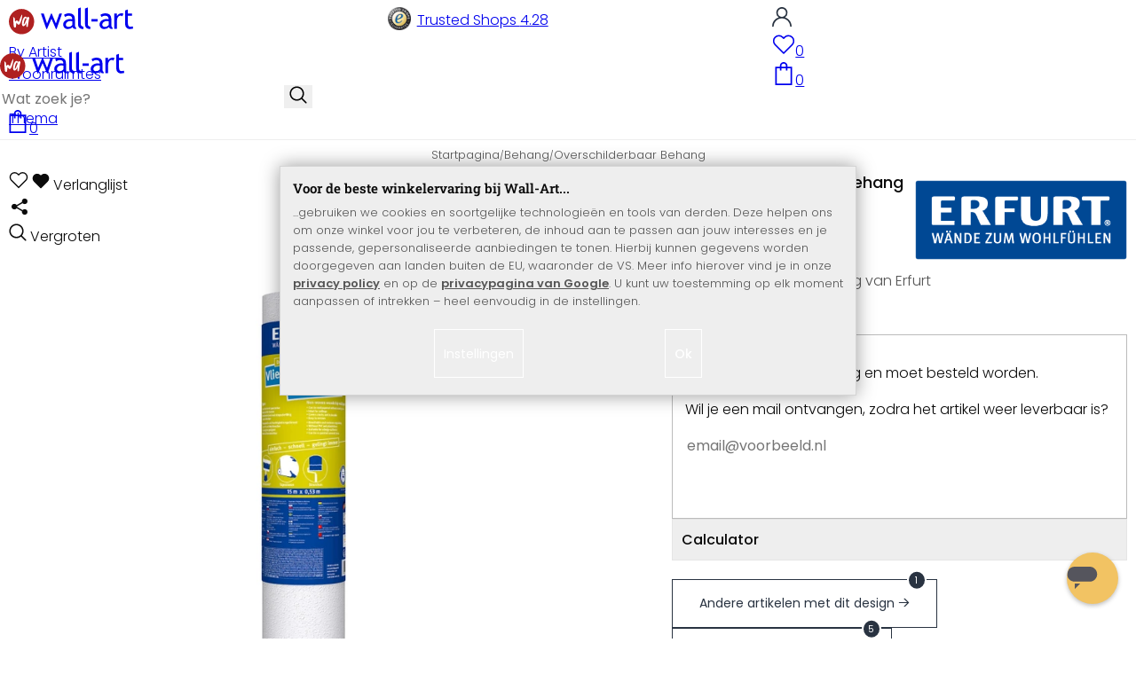

--- FILE ---
content_type: text/html; charset=UTF-8
request_url: https://www.wall-art.nl/Behang/Overschilderbaar-Behang/Erfurt-Rauhfaser-Vliesbehang-Romantisch-Wit.html
body_size: 44835
content:
<!DOCTYPE html>
<html id="oxid-4" lang="nl">
<head>
<meta charset="utf-8"><link rel="alternate" hreflang="NL" href="https://www.wall-art.nl/Behang/Overschilderbaar-Behang/Erfurt-Rauhfaser-Vliesbehang-Romantisch-Wit.html"><link rel="canonical" href="https://www.wall-art.nl/Behang/Overschilderbaar-Behang/Erfurt-Rauhfaser-Vliesbehang-Romantisch-Wit.html"><meta name="color-scheme" content="light"><meta name="viewport" content="width=device-width, initial-scale=1.0 maximum-scale=1"><title>    
Erfurt Rauhfaser Vliesbehang - Romantisch Wit          |     
wall-art.nl     </title><meta name="page-topic" content="    
Erfurt Rauhfaser Vliesbehang - Romantisch Wit          |     
wall-art.nl     "><meta name="robots" content="index, follow"><meta name="description" content="Erfurt Rauhfaser Vliesbehang - Romantisch Wit - Erfurt Rauhfaser Vliesbehang - Romantisch WitHet bekende rauhfaserbehang van Erfurt. Geschikt voor vele ondergronden, ideaal om scheuren en andere besch"><meta name="keywords" content="erfurt, rauhfaser, vliesbehang, -, romantisch, wit, behang, overschilderbaar, raufaser, overschilderen"><meta name="company" content="wall-art.nl"><meta name="author" content="wall-art.nl"><meta name="publisher" content="wall-art.nl"><meta name="copyright" content="(c) wall-art.nl"><meta name="revisit-after" content="7"><meta name="p:domain_verify" content="6213a86a6e1d54b15be52c1584f5242a"/><meta name="google-site-verification" content="-_AJgPPX5AFqzUMN8ZUgioE3I1OoRCY5RhcrFULUx1w"><meta name="google-site-verification" content="GSiQKxtqm3kqYdcncsc8dUkz5dQPoHRuej9qtj8iIGY"><meta name="msvalidate.01" content="831E6E96B672AE2A3617C18B87DBB715"><meta property="og:type" content="article"><meta property="og:url" content="https://www.wall-art.nl/Behang/Overschilderbaar-Behang/Erfurt-Rauhfaser-Vliesbehang-Romantisch-Wit.html"><meta property="og:title" content="    
Erfurt Rauhfaser Vliesbehang - Romantisch Wit          |     
wall-art.nl     "><meta property="og:description" content="Bekende rauhfaser behang van Erfurt"><meta property="og:image" content="https://www.wall-art.de/out/pictures/generated/product/1/780_780_80/erfurt-vlies-rauhfaser-romantic-1000310-rolle.jpg"><link rel="preconnect" href="https://widgets.trustedshops.com"><link rel="preconnect" href="https://www.googletagmanager.com"><link rel="preconnect" href="https://piwik.makaira.io"><link rel="preconnect" href="https://images.wall-art.de"><link rel="preconnect" href="https://www.wall-art.de"><link rel="icon" href="https://www.wall-art.nl/out/wallart/img/appicons/2/appicon.svg" type="image/svg+xml"><!-- Default --><link rel="shortcut icon" href="https://www.wall-art.nl/out/wallart/img/favicons/favicon.ico" type="image/x-icon"><link rel="manifest" href="https://www.wall-art.nl/out/wallart/src/manifest/4/manifest.json"><script>
    window.dataLayer = window.dataLayer || [];
    window.dataLayer.push({
        event: 'consent_default',
        consent: {
            ad_storage: "denied",
            ad_user_data: "denied",
            ad_personalization: "denied",
            analytics_storage: "denied"
        }
    });


        (function(w, d, s, l, i) {
       w[l] = w[l] || [];
       w[l].push({
           'gtm.start': new Date().getTime(),
           event: 'gtm.js'
       });
       var f = d.getElementsByTagName(s)[0],
           j = d.createElement(s),
           dl = l != 'dataLayer' ? '&l=' + l : '';
       j.async = true;
              j.src = 'https://sst.wall-art.nl/wacustomloader.js?id=' + i + dl;
              f.parentNode.insertBefore(j, f);
    })(window, document, 'script', 'dataLayer', 'GTM-K5MZ7L');
    

            const payload = {"event":"view_item","ecommerce":{"currency":"EUR","value":12.99,"items":[{"item_id":"ER1000310","item_name":"Erfurt Rauhfaser Vliesbehang - Romantisch Wit","item_variant":"","item_url":"https:\/\/www.wall-art.nl\/Behang\/Overschilderbaar-Behang\/Erfurt-Rauhfaser-Vliesbehang-Romantisch-Wit.html","item_image":"https:\/\/www.wall-art.de\/out\/pictures\/generated\/product\/1\/780_780_80\/erfurt-vlies-rauhfaser-romantic-1000310-rolle.jpg","affiliation":"www.wall-art.nl","price":12.99,"item_category":"Behang","item_category2":"Overschilderbaar Behang"}]}};
        window.dataLayer.push(payload);
    </script>
</script><script>var kueperTransmitter = {"globals": {"currencyISO": "EUR","currencySymbol": "€","currentPage": "productDetailPage","mail": ""},"affiliation": "","currentCategory": "Behang / Overschilderbaar Behang"};</script>
<link rel="stylesheet" type="text/css" href="https://www.wall-art.nl/out/wallart/src/css/motivgroup.css?1742281409" />
<link rel="stylesheet" type="text/css" href="https://www.wall-art.nl/modules/ddoe/visualcms/out/src/css/font-awesome.min.css" />
<link rel="stylesheet" type="text/css" href="https://www.wall-art.nl/out/wallart/src/dist/wallart.css?1768377982" />
<script type="application/ld+json">{"@context": "http://schema.org","@type": "BreadcrumbList","itemListElement": [{"@type": "ListItem","position": 1,"item": {"@id": "https://www.wall-art.nl/Behang/","name": "Behang"}},{"@type": "ListItem","position": 2,"item": {"@id": "https://www.wall-art.nl/Behang/Overschilderbaar-Behang/","name": "Overschilderbaar Behang"}}]}</script>
<script type="application/ld+json">{"@context": "https://schema.org","@type": "WebSite","url": "https:https://www.wall-art.nl/","potentialAction": {"@type": "SearchAction","target": {"@type": "EntryPoint","urlTemplate": "https:https://www.wall-art.nl/index.php?cl=search&searchparam={search_term_string}"},"query-input": "required name=search_term_string"}}</script>          
<script type="application/ld+json">{"@context": "http://schema.org/","@type": "Product","name": "Erfurt Rauhfaser Vliesbehang - Romantisch Wit ","image": "https://www.wall-art.de/out/pictures/generated/product/1/780_780_80/erfurt-vlies-rauhfaser-romantic-1000310-rolle.jpg","description": "Bekende rauhfaser behang van Erfurt","productID": "ER1000310","sku": "ER1000310","brand": {"@type": "Thing","name": "Erfurt","image": "https://www.wall-art.de/out/pictures/generated/manufacturer/icon/370_370_80/erfurt_logo370x173.png"},"offers": {"@type": "Offer","priceCurrency": "EUR","price": "12.99","itemCondition": "http://schema.org/NewCondition","availability": "http://schema.org/OutOfStock"}}</script>
<script>
            (async()=>{try{let a=await fetch("/?cl=waApi&fnc=getOxidSmoxyData");window.oxsmoxy=await a.json()}catch(t){console.error(t.message)}})();
            function waitforOxSmoxy(){return new Promise((o,x)=>{let n=setInterval(()=>{window.oxsmoxy&&(clearInterval(n),o(window.oxsmoxy))},10)})}
        </script>
<script>window.varify = window.varify || {};window.varify.iid = 4445;</script><script src="https://app.varify.io/varify.js"></script>
<script type="text/javascript">var _paq = _paq || [];_paq.push(["setEcommerceView","ER1000310","Erfurt Rauhfaser Vliesbehang - Romantisch Wit","Overschilderbaar Behang"]);_paq.push(["trackPageView"]);_paq.push(["enableLinkTracking"]);_paq.push(["setTrackerUrl","https:\/\/piwik.makaira.io\/piwik.php"]);_paq.push(["setSiteId","6"]);var d=document, g=d.createElement('script'), s=d.getElementsByTagName('script')[0]; g.type='text/javascript';g.defer=true; g.async=true; g.src="https:\/\/piwik.makaira.io"+'/piwik.js'; s.parentNode.insertBefore(g,s);</script></head>
  <!-- OXID eShop Enterprise Edition, Version 6, Shopping Cart System (c) OXID eSales AG 2003 - 2026 - https://www.oxid-esales.com -->
<body class="details" id="details">
<div id="wallart" hidden><!--get js module--></div>
<script src="/out/wallart/src/js/libs/jquery-3.7.1.min.js"></script>
<template id="MARecosItems"><div class="swiper-slide alist__product"><a class="loaded" href="/__URL__" data-id="__RECO__" data-name="__TITLE__" data-tab="__TAB__" data-creative="product" data-product="__ID__" data-position="__POSITION__" data-kviewed="false"><div><div class="alist__product--badge"><div class="info-btn-area">__ECS_NEW__ __ECS_SALE__ __ECS_HOT__</div></div><div class="relative"><div class="alist__product--picture"><img loading="lazy" width="384" height="384" src="[data-uri]" data-src="https://images.wall-art.de/q:98/rs:fit:384:/_img/out/pictures/master/product/1/__SRC__"alt="__ALT__"></div></div><div class="alist__product--info"><div class="alist__product--title">__TITLE__</div><div class="alist__product--price __HASUNITPRICE__">__PRICE__</div></div></div></a></div></template>
<svg class="svg-sprite" xmlns="http://www.w3.org/2000/svg" hidden><symbol id="walogo" viewBox="0 0 12998 2805"><path d="m2649 1481c0 732-593 1324-1325 1324-731 0-1324-592-1324-1324 0-731 593-1324 1324-1324 732 0 1325 593 1325 1324z"fill="#AF2020"/><path d="m4993 2258h-74l-464-1077-462 1077h-74l-566-1616h300l339 1039 420-1039h74l434 1039 364-1039h276l-567 1616zm7176-1390v-221-331l281-108v439h434v221h-434v786c0 133 22 227 67 284 45 56 117 84 217 84 71 0 146-18 223-55l41 247c-116 29-244 44-383 44-125 0-230-46-317-140-86-93-129-210-129-352v-898zm-298 49c-61-42-122-64-184-64-100 0-187 46-261 138-74 91-111 202-111 331v907h-281v-1582h281v252c102-188 254-282 456-282 50 0 123 9 217 27l-117 273zm-1433 535c-89-20-151-30-186-30-142 0-258 37-347 109-90 73-135 159-135 259 0 164 97 246 291 246 142 0 268-67 377-202v-382zm26 595c-112 141-284 211-515 211-124 0-232-45-323-135s-136-202-136-336c0-161 70-296 210-407s319-166 537-166c59 0 126 13 201 38 0-256-114-384-343-384-175 0-310 48-405 142l-118-235c54-43 127-80 221-111s184-47 270-47c229 0 396 52 500 157 104 104 155 270 155 497v568c0 138 42 231 125 277v141c-115 0-200-17-257-49-56-33-97-86-122-161zm-1822-824h632v258h-632v-258zm-317 711c-48-49-73-116-73-200v-1732l-280 112v1667c0 318 181 477 545 477v-251c-79 0-143-24-192-73zm-728 0c-49-49-74-116-74-200v-1734l-280 112v1669c0 318 182 477 545 477v-251c-79 0-143-24-191-73zm-970-482c-88-20-150-30-186-30-142 0-257 37-347 109-89 73-134 159-134 259 0 164 97 246 291 246 141 0 267-67 376-202v-382zm27 595c-112 141-284 211-516 211-124 0-231-45-322-135s-137-202-137-336c0-161 70-296 211-407 140-111 319-166 536-166 60 0 126 13 201 38 0-256-114-384-342-384-176 0-311 48-405 142l-118-235c53-43 127-80 221-111s183-47 269-47c230 0 396 52 500 157 104 104 156 270 156 497v568c0 138 41 231 124 277v141c-114 0-200-17-256-49-57-33-97-86-122-161z"/><path d="m558 2074c-84-40-88-802-107-1036 194-54 180 279 193 446 40 16 76-167 235-110 112 40 111 140 141 165 89-184 279-786 373-786 32 125-207 1590-581 841-102 234 5 636-254 480zm1279-836c-20 81-244 614-275 534-31-114 57-452 135-599 64-121 164-29 140 65zm-373 717c82 43 185-34 246-109 87-107 91-155 122-222 11-23 25-15 23 2-12 104-30 155-22 313 7 160 137 134 153 4 35-274 154-886 145-836 0-62-90-138-147-122-45 3-48 85-61 131-2 7-11 6-11-4 16-87-279-372-471 191-61 152-139 567 23 652z"fill="#fff"/></symbol><symbol id="arrow-down" viewBox="0 0 512 312.36" shape-rendering="geometricPrecision"text-rendering="geometricPrecision" image-rendering="optimizeQuality" fill-rule="evenodd"clip-rule="evenodd"><path fill-rule="nonzero" d="m32.66 5.71 220.49 241.11L479.35 0 512 29.87 253.12 312.36 0 35.58z"/></symbol><symbol id="cart" viewBox="0 0 449 611.97" shape-rendering="geometricPrecision"text-rendering="geometricPrecision"image-rendering="optimizeQuality" fill-rule="evenodd" clip-rule="evenodd"><path d="M205.6,1.57c-44.2,8.8-77,43.9-82.6,88.8-.5,4.4-1,13.3-1,19.8V122H0V612H449V122H327v-11.8c0-13.1-1.2-24.9-3.6-33.8-8.5-32.6-34-60.2-65.8-71C242.1.07,220.9-1.53,205.6,1.57Zm31.7,40.9c21.9,4.6,40.6,22.5,46.2,44.2,1,3.8,1.5,10.6,1.5,20.5V122H164v-14.8c0-23.2,4.2-34.4,18-48.3A59.05,59.05,0,0,1,237.3,42.47ZM122.2,193.67l.3,30.8h41l.3-30.8L164,163H285l.2,30.7.3,30.8h41l.3-30.8L327,163h81V571H41V163h81Z"fill="currentColor"></path></symbol><symbol id="useraccount" viewBox="0 0 480 480" shape-rendering="geometricPrecision"text-rendering="geometricPrecision"image-rendering="optimizeQuality" fill-rule="evenodd" clip-rule="evenodd"><path d="M409.71,310.29a239.06,239.06,0,0,0-91.2-57.2,138.71,138.71,0,0,0,60.24-114.34C378.75,62.24,316.51,0,240,0S101.25,62.24,101.25,138.75A138.7,138.7,0,0,0,161.5,253.09,240.34,240.34,0,0,0,0,480H37.5c0-111.66,90.84-202.5,202.5-202.5S442.5,368.34,442.5,480H480A238.43,238.43,0,0,0,409.71,310.29ZM240,240A101.25,101.25,0,1,1,341.25,138.75,101.36,101.36,0,0,1,240,240Z"fill="currentColor"></path></symbol><symbol id="glass" viewBox="0 0  512 512" shape-rendering="geometricPrecision"text-rendering="geometricPrecision"image-rendering="optimizeQuality" fill-rule="evenodd" clip-rule="evenodd"><path d="M495,466.2L377.2,348.4c29.2-35.6,46.8-81.2,46.8-130.9C424,103.5,331.5,11,217.5,11C103.4,11,11,103.5,11,217.5   S103.4,424,217.5,424c49.7,0,95.2-17.5,130.8-46.7L466.1,495c8,8,20.9,8,28.9,0C503,487.1,503,474.1,495,466.2z M217.5,382.9   C126.2,382.9,52,308.7,52,217.5S126.2,52,217.5,52C308.7,52,383,126.3,383,217.5S308.7,382.9,217.5,382.9z"fill="currentColor"></path></symbol><symbol id="favourite" viewBox="0 0 24 24" fill="none" stroke="currentColor" stroke-width="1.5"stroke-linecap="round" stroke-linejoin="round"><path d="M20.84 4.61a5.5 5.5 0 0 0-7.78 0L12 5.67l-1.06-1.06a5.5 5.5 0 0 0-7.78 7.78l1.06 1.06L12 21.23l7.78-7.78 1.06-1.06a5.5 5.5 0 0 0 0-7.78z"></path></symbol><symbol id="favourite-filled" viewBox="0 0 24 24" fill="currentColor" stroke="currentColor" stroke-width="1.5"stroke-linecap="round" stroke-linejoin="round"><path d="M20.84 4.61a5.5 5.5 0 0 0-7.78 0L12 5.67l-1.06-1.06a5.5 5.5 0 0 0-7.78 7.78l1.06 1.06L12 21.23l7.78-7.78 1.06-1.06a5.5 5.5 0 0 0 0-7.78z"></path></symbol><symbol id="funnel" viewBox="0 0 512 512"><path d="M3.9 54.9C10.5 40.9 24.5 32 40 32H472c15.5 0 29.5 8.9 36.1 22.9s4.6 30.5-5.2 42.5L320 320.9V448c0 12.1-6.8 23.2-17.7 28.6s-23.8 4.3-33.5-3l-64-48c-8.1-6-12.8-15.5-12.8-25.6V320.9L9 97.3C-.7 85.4-2.8 68.8 3.9 54.9z"></path></symbol><symbol id="burger" viewBox="0 0 344.339 344.339"><rect y="46.06" width="344.339" height="29.52"></rect><rect y="156.506" width="344.339" height="29.52"></rect><rect y="268.748" width="344.339" height="29.531"></rect></symbol><symbol id="grid" viewBox="0 0 472.615 472.615"><rect width="211.692" height="211.692"></rect><rect x="260.923" width="211.692" height="211.692"></rect><rect y="260.923" width="211.692" height="211.692"></rect><rect x="260.923" y="260.923" width="211.692" height="211.692"></rect></symbol><symbol id="triangle" viewBox="0 0 18 18"><polygon points="6,14 6,4 12,9 "></polygon></symbol><symbol id="close" viewBox="0 0 16 14"><path d="M15 0L1 14m14 0L1 0" stroke="currentColor" fill="none" fill-rule="evenodd"></path></symbol><symbol id="arrow-right" viewBox="0 0 32 32"><path d="M 18.71875 6.78125 L 17.28125 8.21875 L 24.0625 15 L  4 15 L 4 17 L 24.0625 17 L 17.28125 23.78125 L 18.71875 25.21875 L 27.21875 16.71875 L 27.90625 16 L 27.21875 15.28125 Z"></path></symbol><symbol id="arrow-long-right" viewBox="0 0 448 512"><path d="M440.6 273.4c4.7-4.5 7.4-10.8 7.4-17.4s-2.7-12.8-7.4-17.4l-176-168c-9.6-9.2-24.8-8.8-33.9 .8s-8.8 24.8 .8 33.9L364.1 232 24 232c-13.3 0-24 10.7-24 24s10.7 24 24 24l340.1 0L231.4 406.6c-9.6 9.2-9.9 24.3-.8 33.9s24.3 9.9 33.9 .8l176-168z"></path></symbol><symbol id="truck" viewBox="0 0 640 512"><path d="M48 0C21.5 0 0 21.5 0 48V368c0 26.5 21.5 48 48 48H64c0 53 43 96 96 96s96-43 96-96H384c0 53 43 96 96 96s96-43 96-96h32c17.7 0 32-14.3 32-32s-14.3-32-32-32V288 256 237.3c0-17-6.7-33.3-18.7-45.3L512 114.7c-12-12-28.3-18.7-45.3-18.7H416V48c0-26.5-21.5-48-48-48H48zM416 160h50.7L544 237.3V256H416V160zM112 416a48 48 0 1 1 96 0 48 48 0 1 1 -96 0zm368-48a48 48 0 1 1 0 96 48 48 0 1 1 0-96z"></path></symbol><symbol id="question" viewBox="0 0 512 512"><path d="M464 256A208 208 0 1 0 48 256a208 208 0 1 0 416 0zM0 256a256 256 0 1 1 512 0A256 256 0 1 1 0 256zm168-72c0-30.9 25.1-56 56-56h56.9c34.9 0 63.1 28.3 63.1 63.1c0 22.6-12.1 43.5-31.7 54.8L280 264.4V272v24H232V272 250.5 236.6l12.1-6.9 44.3-25.4c4.7-2.7 7.6-7.7 7.6-13.1c0-8.4-6.8-15.1-15.1-15.1H224c-4.4 0-8 3.6-8 8l0 6.5-48 0V184zm64 152h48v48H232V336z"></path></symbol><symbol id="facebook" viewBox="0 0 320 512"><path d="M279.14 288l14.22-92.66h-88.91v-60.13c0-25.35 12.42-50.06 52.24-50.06h40.42V6.26S260.43 0 225.36 0c-73.22 0-121.08 44.38-121.08 124.72v70.62H22.89V288h81.39v224h100.17V288z"></path></symbol><symbol id="twitter" viewBox="0 0 512 512"><path d="M389.2 48h70.6L305.6 224.2 487 464H345L233.7 318.6 106.5 464H35.8L200.7 275.5 26.8 48H172.4L272.9 180.9 389.2 48zM364.4 421.8h39.1L151.1 88h-42L364.4 421.8z"></path></symbol><symbol id="mail" viewBox="0 0 512 512"><path d="M464 64C490.5 64 512 85.49 512 112C512 127.1 504.9 141.3 492.8 150.4L275.2 313.6C263.8 322.1 248.2 322.1 236.8 313.6L19.2 150.4C7.113 141.3 0 127.1 0 112C0 85.49 21.49 64 48 64H464zM217.6 339.2C240.4 356.3 271.6 356.3 294.4 339.2L512 176V384C512 419.3 483.3 448 448 448H64C28.65 448 0 419.3 0 384V176L217.6 339.2z"></path></symbol><symbol id="pinterest" viewBox="0 0 384 512"><path d="M204 6.5C101.4 6.5 0 74.9 0 185.6 0 256 39.6 296 63.6 296c9.9 0 15.6-27.6 15.6-35.4 0-9.3-23.7-29.1-23.7-67.8 0-80.4 61.2-137.4 140.4-137.4 68.1 0 118.5 38.7 118.5 109.8 0 53.1-21.3 152.7-90.3 152.7-24.9 0-46.2-18-46.2-43.8 0-37.8 26.4-74.4 26.4-113.4 0-66.2-93.9-54.2-93.9 25.8 0 16.8 2.1 35.4 9.6 50.7-13.8 59.4-42 147.9-42 209.1 0 18.9 2.7 37.5 4.5 56.4 3.4 3.8 1.7 3.4 6.9 1.5 50.4-69 48.6-82.5 71.4-172.8 12.3 23.4 44.1 36 69.3 36 106.2 0 153.9-103.5 153.9-196.8C384 71.3 298.2 6.5 204 6.5z"></path></symbol><symbol id="newsletter" viewBox="0 0 512 512"><path d="M0 288L512 0 448 480 271.8 404.5 208 512l-48-16V416 384L384 160 133 345 0 288z"></path></symbol><symbol id="plus" viewBox="0 0 10 10"><path d="M6 4h4v2H6v4H4V6H0V4h4V0h2v4z"></path></symbol><symbol id="enlarge" viewBox="0 0 16 16"><path d="M5.828 10.172a.5.5 0 0 0-.707 0l-4.096 4.096V11.5a.5.5 0 0 0-1 0v3.975a.5.5 0 0 0 .5.5H4.5a.5.5 0 0 0 0-1H1.732l4.096-4.096a.5.5 0 0 0 0-.707zm4.344 0a.5.5 0 0 1 .707 0l4.096 4.096V11.5a.5.5 0 1 1 1 0v3.975a.5.5 0 0 1-.5.5H11.5a.5.5 0 0 1 0-1h2.768l-4.096-4.096a.5.5 0 0 1 0-.707zm0-4.344a.5.5 0 0 0 .707 0l4.096-4.096V4.5a.5.5 0 1 0 1 0V.525a.5.5 0 0 0-.5-.5H11.5a.5.5 0 0 0 0 1h2.768l-4.096 4.096a.5.5 0 0 0 0 .707zm-4.344 0a.5.5 0 0 1-.707 0L1.025 1.732V4.5a.5.5 0 0 1-1 0V.525a.5.5 0 0 1 .5-.5H4.5a.5.5 0 0 1 0 1H1.732l4.096 4.096a.5.5 0 0 1 0 .707z"></path></symbol><symbol id="remove" viewBox="0 0 128 128"><path d="M 49 1 C 47.34 1 46 2.34 46 4 C 46 5.66 47.34 7 49 7 L 79 7 C 80.66 7 82 5.66 82 4 C 82 2.34 80.66 1 79 1 L 49 1 z M 24 15 C 16.83 15 11 20.83 11 28 C 11 35.17 16.83 41 24 41 L 101 41 L 101 104 C 101 113.37 93.37 121 84 121 L 44 121 C 34.63 121 27 113.37 27 104 L 27 52 C 27 50.34 25.66 49 24 49 C 22.34 49 21 50.34 21 52 L 21 104 C 21 116.68 31.32 127 44 127 L 84 127 C 96.68 127 107 116.68 107 104 L 107 40.640625 C 112.72 39.280625 117 34.14 117 28 C 117 20.83 111.17 15 104 15 L 24 15 z M 24 21 L 104 21 C 107.86 21 111 24.14 111 28 C 111 31.86 107.86 35 104 35 L 24 35 C 20.14 35 17 31.86 17 28 C 17 24.14 20.14 21 24 21 z M 50 55 C 48.34 55 47 56.34 47 58 L 47 104 C 47 105.66 48.34 107 50 107 C 51.66 107 53 105.66 53 104 L 53 58 C 53 56.34 51.66 55 50 55 z M 78 55 C 76.34 55 75 56.34 75 58 L 75 104 C 75 105.66 76.34 107 78 107 C 79.66 107 81 105.66 81 104 L 81 58 C 81 56.34 79.66 55 78 55 z"/></symbol><symbol id="exclamation" viewBox="0 0 512 512"><path d="M506.3 417l-213.3-364c-16.33-28-57.54-28-73.98 0l-213.2 364C-10.59 444.9 9.849 480 42.74 480h426.6C502.1 480 522.6 445 506.3 417zM232 168c0-13.25 10.75-24 24-24S280 154.8 280 168v128c0 13.25-10.75 24-23.1 24S232 309.3 232 296V168zM256 416c-17.36 0-31.44-14.08-31.44-31.44c0-17.36 14.07-31.44 31.44-31.44s31.44 14.08 31.44 31.44C287.4 401.9 273.4 416 256 416z"></path></symbol><symbol id="success" viewBox="0 0 512 512"><path d="m504.5 75.496c-9.997-9.998-26.205-9.998-36.204 0l-306.7 306.71-117.89-117.89c-9.997-9.998-26.205-9.997-36.204 0-9.998 9.997-9.998 26.205 0 36.203l135.99 135.99c9.994 9.997 26.214 9.99 36.204 0l324.81-324.81c9.998-9.997 9.997-26.206 0-36.204z"/></path></symbol><symbol id="check" viewBox="0 0 50 50"><path d="M25,2C12.318,2,2,12.318,2,25c0,12.683,10.318,23,23,23c12.683,0,23-10.317,23-23C48,12.318,37.683,2,25,2z M35.827,16.562	L24.316,33.525l-8.997-8.349c-0.405-0.375-0.429-1.008-0.053-1.413c0.375-0.406,1.009-0.428,1.413-0.053l7.29,6.764l10.203-15.036	c0.311-0.457,0.933-0.575,1.389-0.266C36.019,15.482,36.138,16.104,35.827,16.562z"/></symbol><symbol id="check-2" viewBox="0 0 512 512"><path class="st0" d="M469.402,35.492C334.09,110.664,197.114,324.5,197.114,324.5L73.509,184.176L0,254.336l178.732,222.172 l65.15-2.504C327.414,223.414,512,55.539,512,55.539L469.402,35.492z"/></symbol><symbol id="circle" viewBox="0 0 24 24"><path fill-rule="evenodd" clip-rule="evenodd"d="M12 2C6.47715 2 2 6.47715 2 12C2 17.5228 6.47715 22 12 22C17.5228 22 22 17.5228 22 12C22 6.47715 17.5228 2 12 2Z"/></symbol><symbol id="secure" viewBox="0 0 24 24"><path d="M19.42,3.83,12.24,2h0A.67.67,0,0,0,12,2a.67.67,0,0,0-.2,0h0L4.58,3.83A2,2,0,0,0,3.07,5.92l.42,5.51a12,12,0,0,0,7.24,10.11l.88.38h0a.91.91,0,0,0,.7,0h0l.88-.38a12,12,0,0,0,7.24-10.11l.42-5.51A2,2,0,0,0,19.42,3.83ZM15.71,9.71l-4,4a1,1,0,0,1-1.42,0l-2-2a1,1,0,0,1,1.42-1.42L11,11.59l3.29-3.3a1,1,0,0,1,1.42,1.42Z"></path></symbol><symbol id="lock" viewBox="0 0 512 512"><path d="M170.666667,3.55271368e-14 C241.156267,3.55271368e-14 298.666667,57.6949333 298.666667,128 L298.666667,213.333333 L341.333333,213.333333 L341.333333,426.666667 L1.42108547e-14,426.666667 L1.42108547e-14,213.333333 L42.6666667,213.333333 L42.6666667,128 C42.6666667,57.6949333 100.176853,3.55271368e-14 170.666667,3.55271368e-14 Z M170.666667,42.6666667 C123.33568,42.6666667 85.3333333,81.6625067 85.3333333,128 L85.3333333,128 L85.3333333,213.333333 L256,213.333333 L256,128 C256,81.6625067 217.9968,42.6666667 170.666667,42.6666667 Z"id="Combined-Shape"></path></symbol><symbol id="buy" viewBox="0 0 511.34 511.34"><path d="m490.33 106.67h-399.81l-5.943-66.207c-0.972-10.827-10.046-19.123-20.916-19.123h-42.667c-11.598 0-21 9.402-21 21s9.402 21 21 21h23.468c12.825 142.88-20.321-226.42 24.153 269.09 1.714 19.394 12.193 40.439 30.245 54.739-32.547 41.564-2.809 102.84 50.134 102.84 43.942 0 74.935-43.826 59.866-85.334h114.94c-15.05 41.455 15.876 85.334 59.866 85.334 35.106 0 63.667-28.561 63.667-63.667s-28.561-63.667-63.667-63.667h-234.53c-15.952 0-29.853-9.624-35.853-23.646l335.61-19.724c9.162-0.538 16.914-6.966 19.141-15.87l42.67-170.67c3.308-13.234-6.71-26.093-20.374-26.093zm-341.33 341.34c-11.946 0-21.666-9.72-21.666-21.667s9.72-21.667 21.666-21.667c11.947 0 21.667 9.72 21.667 21.667s-9.72 21.667-21.667 21.667zm234.67 0c-11.947 0-21.667-9.72-21.667-21.667s9.72-21.667 21.667-21.667 21.667 9.72 21.667 21.667-9.72 21.667-21.667 21.667zm47.366-169.73-323.4 19.005-13.34-148.62h369.14z"fill="#fff"/></symbol><symbol id="info" viewBox="0 0 24 24"><path d="M12 7.01001V7.00002M12 17L12 10M21 12C21 16.9706 16.9706 21 12 21C7.02944 21 3 16.9706 3 12C3 7.02944 7.02944 3 12 3C16.9706 3 21 7.02944 21 12Z"fill="transparent" stroke="#000000" stroke-width="1.5" stroke-linecap="round"stroke-linejoin="round"></path></symbol><symbol id="truck-fast" viewBox="0 0 512 512"><ellipse cx="187.18" cy="360.52" rx="40.45" ry="35.15"transform="matrix(.731 -.682 .682 .731 -195.57 224.43)"class="t4s-ship-secondary"></ellipse><ellipse cx="403.39" cy="360.52" rx="40.45" ry="35.15"transform="matrix(.731 -.682 .682 .731 -137.51 371.88)"class="t4s-ship-secondary"></ellipse><rect height="34.15" rx="17.08" width="34.15" x="5.53" y="182.71"></rect><path d="m346.6 356.94c6.07-30 34.41-53.84 64.87-53.84s50.48 22.11 49.9 50.54c31.72.83 40.55-40.94 40.55-40.94 2.67-11.68 6.66-34.45 10-56.8 1.07-7.16.23-14.19-2.43-20.41-5.14-12.02-15.22-33.49-29.94-55.48-10.98-16.4-29.45-26.13-50.51-26.47-12.56-.21-24.9-.32-34.2-.32l-.08-.08c-1.19-20.09-15.84-35.46-36.39-37.3-13.37-1.2-66.33-2.06-91.75-2.06-10.1 0-24.6.14-39.26.38v-.06h-.1l-.05-.02-.04.02h-176.2c-9.43 0-17.08 7.65-17.08 17.08v.09c0 9.38 7.61 16.99 16.99 16.99l35.53.05c8.81.63 15.75 7.97 15.75 16.94v.09c0 9.43-7.65 17.08-17.08 17.08h-18.2c-9.43 0-17.08 7.65-17.08 17.08 0 9.43 7.65 17.08 17.08 17.08h18.2c9.43 0 17.08 7.65 17.08 17.08 0 9.43-7.65 17.08-17.08 17.08h-68.12c-9.43 0-17.08 7.65-17.08 17.08h0c0 9.43 7.65 17.08 17.08 17.08h68.14c9.43 0 17.08 7.65 17.08 17.08 0 9.43-7.65 17.08-17.08 17.08h-21.06c-9.43 0-17.08 7.65-17.08 17.08 0 9.43 7.65 17.08 17.08 17.08l67.25-.05 5.6-13.93c11.45-21.13 34.23-36.09 58.35-36.09 30.47 0 52.12 23.86 49.73 53.88h101.61m46.64-180.11c8.92.01 20.49.13 32.09.32 14.06.23 26.36 6.68 33.74 17.71 8.93 13.35 16.07 26.56 21.24 37.13 3.29 6.72-2.77 15.47-10.72 15.47h-85.25z"><path d="m358.36 115.83c-13.37-1.2-66.33-2.06-91.75-2.06-10.1 0-24.6.14-39.26.38v-.06h-.1l-.05-.02-.04.02h-176.19c-9.43 0-17.08 7.65-17.08 17.08v.09c0 9.38 7.61 16.99 16.99 16.99l35.53.05c8.81.63 15.75 7.97 15.75 16.94v.09c0 9.43-7.65 17.08-17.08 17.08h-18.2c-9.43 0-17.08 7.65-17.08 17.08 0 9.43 7.65 17.08 17.08 17.08h18.2c9.43 0 17.08 7.65 17.08 17.08 0 9.43-7.65 17.08-17.08 17.08h-68.12c-8.5 0-15.53 6.22-16.84 14.36v5.44c1.31 8.13 8.34 14.36 16.84 14.36h68.14c9.43 0 17.08 7.65 17.08 17.08 0 4.06-1.42 7.78-3.79 10.71 7.8.66 15.68 1 23.65 1 15.32 0 30.35-1.27 44.99-3.66 8.73-4.4 18.36-6.9 28.21-6.9.85 0 1.69.03 2.53.06 86.95-24.7 156.45-90.86 185.79-175.76-6.36-6.45-15.06-10.66-25.21-11.57z"></path></path></symbol><symbol id="svg-left" viewBox="0 0 129 129"><path d="m88.6 121.3c0.8 0.8 1.8 1.2 2.9 1.2s2.1-0.4 2.9-1.2c1.6-1.6 1.6-4.2 0-5.8l-51-51 51-51c1.6-1.6 1.6-4.2 0-5.8s-4.2-1.6-5.8 0l-54 53.9c-1.6 1.6-1.6 4.2 0 5.8l54 53.9z"/></symbol><symbol id="svg-text-left" viewBox="0 0 333 333"><path d="m323 31.5h-313c-5.5 0-10 4.5-10 10s4.5 10 10 10h313c5.5 0 10-4.5 10-10s-4.5-10-10-10z"/><path d="m230 114.5h-220c-5.5 0-10 4.5-10 10s4.5 10 10 10h220c5.5 0 10-4.5 10-10s-4.5-10-10-10z"/><path d="m323 198.5h-313c-5.5 0-10 4.5-10 10s4.5 10 10 10h313c5.5 0 10-4.5 10-10s-4.5-10-10-10z"/><path d="m151 281.5h-141c-5.5 0-10 4.5-10 10s4.5 10 10 10h141c5.5 0 10-4.5 10-10s-4.5-10-10-10z"/></symbol><symbol id="svg-text-center" viewBox="0 0 333 333"><path d="m323 31.5h-313c-5.5 0-10 4.5-10 10s4.5 10 10 10h313c5.5 0 10-4.5 10-10s-4.5-10-10-10z"/><path d="m276 114.5h-220c-5.5 0-10 4.5-10 10s4.5 10 10 10h220c5.5 0 10-4.5 10-10s-4.5-10-10-10z"/><path d="m323 198.5h-313c-5.5 0-10 4.5-10 10s4.5 10 10 10h313c5.5 0 10-4.5 10-10s-4.5-10-10-10z"/><path d="m234 281.5h-141c-5.5 0-10 4.5-10 10s4.5 10 10 10h141c5.5 0 10-4.5 10-10s-4.5-10-10-10z"/></symbol><symbol id="svg-text-right" viewBox="0 0 333 333"><path d="m323 31.5h-313c-5.5 0-10 4.5-10 10s4.5 10 10 10h313c5.5 0 10-4.5 10-10s-4.5-10-10-10z"/><path d="m323 114.5h-219c-5.5 0-10 4.5-10 10s4.5 10 10 10h219c5.5 0 10-4.5 10-10s-4.5-10-10-10z"/><path d="m323 198.5h-313c-5.5 0-10 4.5-10 10s4.5 10 10 10h313c5.5 0 10-4.5 10-10s-4.5-10-10-10z"/><path d="m323 281.5h-141c-5.5 0-10 4.5-10 10s4.5 10 10 10h141c5.5 0 10-4.5 10-10s-4.5-10-10-10z"/></symbol><symbol id="svg-text-bold" viewBox="0 0 56 56"><path d="m18.027 44.758h12.234c7.1485 0 11.672-3.7734 11.672-9.5625 0-4.5703-3.2812-7.875-8.0625-8.1328v-0.1875c3.8906-0.5391 6.5391-3.4687 6.5391-7.1953 0-5.2266-3.9844-8.4375-10.5-8.4375h-11.883c-2.5078 0-3.9609 1.4766-3.9609 4.0546v25.43c0 2.5546 1.4531 4.0312 3.9609 4.0312zm3.7735-19.594v-8.4141h5.7656c3.2812 0 5.2265 1.5 5.2265 4.0781 0 2.7188-2.1562 4.336-5.8124 4.336zm0 14.18v-9.3047h5.8828c4.125 0 6.3984 1.5938 6.3984 4.5938 0 3.0703-2.2031 4.7109-6.2344 4.7109z"/></symbol><symbol id="svg-text-uppercase" viewBox="0 0 463 463"><path d="M463,158.001H190.417l-21.13-45.587c-2.456-5.301-7.767-8.692-13.608-8.692h-5.263c-5.868,0-11.196,3.421-13.639,8.756l-20.841,45.523H0v5h113.646L34.662,335.533c-2.126,4.644-1.743,10.05,1.017,14.349c1.143,1.779,2.632,3.264,4.343,4.396H0v5h463v-5h-40.016c0.84-0.558,1.63-1.197,2.352-1.924c2.815-2.832,4.386-6.67,4.362-10.663l-0.64-110.12c-0.376-39.413-24.399-64.987-63.387-68.568H463V158.001z M150.559,163.001h5.265l42.272,91.349h-88.984L150.559,163.001zM66.533,347.994l27.354-60.066H213.53l27.661,60.119c1.19,2.588,3.064,4.719,5.348,6.229H61.163C63.46,352.756,65.344,350.604,66.533,347.994z M396.117,341.904c0.044,5.172,2.702,9.708,6.711,12.372h-39.629c12.265-2.679,23.328-7.479,32.9-14.256L396.117,341.904z M395.779,288.203c-10.518,24.176-27.968,34.995-56.235,34.995c-16.729,0-34.604-7.394-34.604-28.142c0-19.983,26.339-22.97,42.038-22.97h48.789L395.779,288.203z M283.645,209.935l2.15,2.867c2.409,3.213,6.006,5.325,9.985,5.865c3.979,0.535,8.009-0.54,11.188-2.995c17.49-13.516,32.621-19.543,49.062-19.543c34.971,0,39.277,20.318,39.454,35.644v6.739h-48.506c-55.753,0-75.616,29.21-75.616,56.547c0,29.242,19.087,51.918,47.541,59.219h-51.556c1.722-1.14,3.218-2.633,4.361-4.426c2.756-4.313,3.121-9.736,0.968-14.382l-79.942-172.468h153.828c-20.627,1.946-39.965,10.371-60.142,26.105C279.977,194.134,278.741,203.395,283.645,209.935z"/></symbol><symbol id="svg-plus" viewBox="0 0 24 24"><path d="m11 2v9h-9v2h9v9h2v-9h9v-2h-9v-9z" fill-rule="evenodd"/></symbol><symbol id="svg-share" viewBox="0 0 24 24"><path d="m15.836 16.13-6.8103-3.932-0.75 1.2991 6.8103 3.9319 0.75-1.299z"/><path d="m15.836 7.8656-6.8103 3.932-0.75-1.2991 6.8103-3.9319 0.75 1.299z"/><path d="m6.15 13.644c0.91127 0 1.65-0.7388 1.65-1.65 0-0.9113-0.73873-1.65-1.65-1.65s-1.65 0.7387-1.65 1.65c0 0.9112 0.73873 1.65 1.65 1.65zm0 1.5c1.7397 0 3.15-1.4104 3.15-3.15 0-1.7397-1.4103-3.15-3.15-3.15s-3.15 1.4104-3.15 3.15c0 1.7396 1.4103 3.15 3.15 3.15z"/><path d="m17.85 16.346c0.9112 0 1.65 0.7387 1.65 1.65s-0.7388 1.65-1.65 1.65c-0.9113 0-1.65-0.7387-1.65-1.65s0.7387-1.65 1.65-1.65zm0-1.5c1.7396 0 3.15 1.4103 3.15 3.15s-1.4104 3.15-3.15 3.15c-1.7397 0-3.15-1.4103-3.15-3.15s1.4103-3.15 3.15-3.15z"/><path d="m17.85 7.6496c0.9112 0 1.65-0.73873 1.65-1.65s-0.7388-1.65-1.65-1.65c-0.9113 0-1.65 0.73873-1.65 1.65s0.7387 1.65 1.65 1.65zm0 1.5c1.7396 0 3.15-1.4103 3.15-3.15s-1.4104-3.15-3.15-3.15c-1.7397 0-3.15 1.4103-3.15 3.15s1.4103 3.15 3.15 3.15z"/></symbol><!-- configurator --><symbol id="svg-arrow-left" viewBox="0 0 476.21 476.21"><polygonpoints="476.21 223.11 57.427 223.11 151.82 128.71 130.61 107.5 0 238.11 130.61 368.71 151.82 347.5 57.427 253.11 476.21 253.11"/></symbol><symbol id="svg-plus" viewBox="0 0 512.001 512.001"><path d="m294.11 256 210-210c10.523-10.524 10.523-27.586 0-38.109-10.524-10.524-27.587-10.524-38.11 0l-210 210-210-210c-10.524-10.524-27.586-10.524-38.109 0s-10.524 27.586 0 38.109l210 210-210 210c-10.524 10.524-10.524 27.586 0 38.109 10.524 10.524 27.586 10.523 38.109 0l210-210 210 210c10.524 10.524 27.587 10.523 38.11 0 10.523-10.524 10.523-27.586 0-38.109l-210-210z"/></symbol><symbol id="svg-trustedcheck" viewBox="0 0 28 28"><path fill-rule="evenodd"d="m13.728 1 3.726 3.727h5.274L22.727 10l3.729 3.729-3.729 3.727v5.273l-5.272-.001-3.727 3.729-3.729-3.729H4.728l-.001-5.273L1 13.728 4.727 10V4.728L10 4.727zm6.015 8.118c-.46-.282-.74.014-.888.15l-6.615 7.068-3.13-2.237c-.2-.135-.477-.405-.888-.069a.61.61 0 0 0-.09.849l3.465 4.797a.8.8 0 0 0 .643.324c.256 0 .495-.12.642-.324L19.872 10c.188-.248.188-.66-.129-.881"></path></symbol><symbol id="svg-copy" viewBox="0 0 24 24"><path fill-rule="evenodd" clip-rule="evenodd"d="M21 8C21 6.34315 19.6569 5 18 5H10C8.34315 5 7 6.34315 7 8V20C7 21.6569 8.34315 23 10 23H18C19.6569 23 21 21.6569 21 20V8ZM19 8C19 7.44772 18.5523 7 18 7H10C9.44772 7 9 7.44772 9 8V20C9 20.5523 9.44772 21 10 21H18C18.5523 21 19 20.5523 19 20V8Z"></path><path d="M6 3H16C16.5523 3 17 2.55228 17 2C17 1.44772 16.5523 1 16 1H6C4.34315 1 3 2.34315 3 4V18C3 18.5523 3.44772 19 4 19C4.55228 19 5 18.5523 5 18V4C5 3.44772 5.44772 3 6 3Z"></path></symbol><symbol id="svg-delete" viewBox="0 0 24 24"><path d="M5.755,20.283,4,8H20L18.245,20.283A2,2,0,0,1,16.265,22H7.735A2,2,0,0,1,5.755,20.283ZM21,4H16V3a1,1,0,0,0-1-1H9A1,1,0,0,0,8,3V4H3A1,1,0,0,0,3,6H21a1,1,0,0,0,0-2Z"/></symbol><symbol id="svg-layer-up" viewBox="0 0 16 16"><path d="M3 6L6 6L6 12L10 12L10 6L13 6V5L8 0L3 5L3 6Z" fill="#000000"></path><path d="M2 16L14 16V14L2 14V16Z" fill="#000000"></path></symbol></svg><div id="cookieNote" class="cookie fade show show blsetToCenter"><div class="modal-dialog"><div class="modal-content"><div class="modal-header bg-primary"><div class="modal-title text-center">Voor de beste winkelervaring bij Wall-Art...</div></div><form id="cookieSelectionForm" action="https://www.wall-art.nl/index.php?lang=2&amp;" method="get"><input type="hidden" name="cnid" value="dfa4c7b671a200f915836d44b464f93c" />
<input type="hidden" name="actcontrol" value="details" />
<input type="hidden" name="lang" value="2" /><input type="hidden" name="optin" value="0"><input type="hidden" name="cl" value="net_cookie_manager_frontend_controller"><input type="hidden" name="fnc" value="saveuserselection"><div class="modal-body"><div class="cookienote-welcomehead">Voor de beste winkelervaring bij Wall-Art...</div><p class="cookienote-welcometext text">...gebruiken we cookies en soortgelijke technologieën en tools van derden. Deze helpen ons om onze winkel voor jou te verbeteren, de inhoud aan te passen aan jouw interesses en je passende, gepersonaliseerde aanbiedingen te tonen. Hierbij kunnen gegevens worden doorgegeven aan landen buiten de EU, waaronder de VS. Meer info hierover vind je in onze <a href="/privacy/">privacy policy</a> en op de <a href="https://business.safety.google/privacy/" target="_blank">privacypagina van Google</a>.&nbsp;U kunt uw toestemming op elk moment aanpassen of intrekken – heel eenvoudig in de instellingen.</p><div><div class="panel-group row / scroll-container" id="cookie-accordion" aria-multiselectable="true" style="display:none;"><div class="panel panel-default"><div class="panel-heading" id="heading1"><div class="panel-title"><a data-toggle="collapse" data-parent="#cookie-accordion" href="javascript:void(0);" aria-expanded="true" aria-controls="collapse1">Functionele cookies</a><label class="toggle" for="toggle1"><input id="toggle1" type="checkbox" aria-label="Functionele cookies"onclick="$('#collapse1 input[type=checkbox]').prop('checked', this.checked);"><div></div></label></div><p>Deze cookies zijn nodig om de website goed te laten werken. Deze zorgen er bijvoorbeeld voor dat je blijft ingelogd, je taalvoorkeuren worden onthouden en dat je niet twee keer hetzelfde hoeft in te vullen.</p></div><div id="collapse1" class="panel-collapse collapse in" aria-labelledby="heading1"><ul class="panel-body list list-unstyled"><li><input type="hidden"name="aCookieSel[peeriustracking]"value="0"><input type="checkbox"id="aCookieSel[peeriustracking]"name="aCookieSel[peeriustracking]"value="1"><label for="aCookieSel[peeriustracking]">Epi-Server</label><a href="https://www.wall-art.nl/privacy/"data-modal-url="https://www.wall-art.nl/privacy/?plain=1"><i class="fa fa-info-circle" aria-hidden="true"></i></a></li><li><input type="hidden"name="aCookieSel[googleanalytics]"value="0"><input type="checkbox"id="aCookieSel[googleanalytics]"name="aCookieSel[googleanalytics]"value="1"><label for="aCookieSel[googleanalytics]">Google Analytics</label><a href="https://www.wall-art.nl/privacy/"data-modal-url="https://www.wall-art.nl/privacy/?plain=1"><i class="fa fa-info-circle" aria-hidden="true"></i></a></li><li><input type="hidden"name="aCookieSel[youtube]"value="0"><input type="checkbox"id="aCookieSel[youtube]"name="aCookieSel[youtube]"value="1"><label for="aCookieSel[youtube]">Youtube</label><a href="https://www.wall-art.nl/privacy/"data-modal-url="https://www.wall-art.nl/privacy/?plain=1"><i class="fa fa-info-circle" aria-hidden="true"></i></a></li><li><input type="hidden"name="aCookieSel[squarelovin]"value="0"><input type="checkbox"id="aCookieSel[squarelovin]"name="aCookieSel[squarelovin]"value="1"><label for="aCookieSel[squarelovin]">Squarelovin</label><a href="https://www.wall-art.nl/privacy/"data-modal-url="https://www.wall-art.nl/privacy/?plain=1"><i class="fa fa-info-circle" aria-hidden="true"></i></a></li><li><input type="hidden"name="aCookieSel[userlike]"value="0"><input type="checkbox"id="aCookieSel[userlike]"name="aCookieSel[userlike]"value="1"><label for="aCookieSel[userlike]">Userlike Chat</label><a href="https://www.wall-art.nl/privacy/"data-modal-url="https://www.wall-art.nl/privacy/?plain=1"><i class="fa fa-info-circle" aria-hidden="true"></i></a></li><li><input type="hidden"name="aCookieSel[varify]"value="0"><input type="checkbox"id="aCookieSel[varify]"name="aCookieSel[varify]"value="1"checked><label for="aCookieSel[varify]">Varify</label><a href="https://www.wall-art.nl/privacy/"data-modal-url="https://www.wall-art.nl/privacy/?plain=1"><i class="fa fa-info-circle" aria-hidden="true"></i></a></li><li><input type="hidden"name="aCookieSel[kameleoon]"value="0"><input type="checkbox"id="aCookieSel[kameleoon]"name="aCookieSel[kameleoon]"value="1"><label for="aCookieSel[kameleoon]">Kameleoon</label><a href="https://www.wall-art.nl/privacy/"data-modal-url="https://www.wall-art.nl/privacy/?plain=1"><i class="fa fa-info-circle" aria-hidden="true"></i></a></li></ul></div></div><div class="panel panel-default"><div class="panel-heading" id="heading2"><div class="panel-title"><a data-toggle="collapse" data-parent="#cookie-accordion" href="javascript:void(0);" aria-expanded="true" aria-controls="collapse2">Marketing cookies</a><label class="toggle" for="toggle2"><input id="toggle2" type="checkbox" aria-label="Marketing cookies"onclick="$('#collapse2 input[type=checkbox]').prop('checked', this.checked);"><div></div></label></div><p>Deze cookies worden gebruikt om bezoekers op (social)platformen en andere sites de relevante advertenties te laten zien. Het doel is content weer te geven die individueel en zo relevant mogelijk zijn. Op deze manier kunnen wij onze content en marketing zo efficiënt mogelijk inrichten en de beste beleving voor gebruikers bieden. </p></div><div id="collapse2" class="panel-collapse collapse" aria-labelledby="heading2"><ul class="panel-body list list-unstyled"><li><input type="hidden"name="aCookieSel[bing]"value="0"><input type="checkbox"id="aCookieSel[bing]"name="aCookieSel[bing]"value="1"><label for="aCookieSel[bing]">Bing Ads</label><a href="https://www.wall-art.nl/privacy/"data-modal-url="https://www.wall-art.nl/privacy/?plain=1"><i class="fa fa-info-circle" aria-hidden="true"></i></a></li><li><input type="hidden"name="aCookieSel[googletrustedstores]"value="0"><input type="checkbox"id="aCookieSel[googletrustedstores]"name="aCookieSel[googletrustedstores]"value="1"><label for="aCookieSel[googletrustedstores]">Google Trusted Stores</label><a href="https://www.wall-art.nl/privacy/"data-modal-url="https://www.wall-art.nl/privacy/?plain=1"><i class="fa fa-info-circle" aria-hidden="true"></i></a></li><li><input type="hidden"name="aCookieSel[fbtracking]"value="0"><input type="checkbox"id="aCookieSel[fbtracking]"name="aCookieSel[fbtracking]"value="1"><label for="aCookieSel[fbtracking]">Facebook Pixel</label><a href="https://www.wall-art.nl/privacy/"data-modal-url="https://www.wall-art.nl/privacy/?plain=1"><i class="fa fa-info-circle" aria-hidden="true"></i></a></li><li><input type="hidden"name="aCookieSel[googleremarketing]"value="0"><input type="checkbox"id="aCookieSel[googleremarketing]"name="aCookieSel[googleremarketing]"value="1"><label for="aCookieSel[googleremarketing]">Google Ads</label><a href="https://www.wall-art.nl/privacy/"data-modal-url="https://www.wall-art.nl/privacy/?plain=1"><i class="fa fa-info-circle" aria-hidden="true"></i></a></li><li><input type="hidden"name="aCookieSel[pinterest]"value="0"><input type="checkbox"id="aCookieSel[pinterest]"name="aCookieSel[pinterest]"value="1"><label for="aCookieSel[pinterest]">Pinterest</label><a href="https://www.wall-art.nl/privacy/"data-modal-url="https://www.wall-art.nl/privacy/?plain=1"><i class="fa fa-info-circle" aria-hidden="true"></i></a></li><li><input type="hidden"name="aCookieSel[tradetracker]"value="0"><input type="checkbox"id="aCookieSel[tradetracker]"name="aCookieSel[tradetracker]"value="1"><label for="aCookieSel[tradetracker]">Tradetracker</label><a href="https://www.wall-art.nl/privacy/"data-modal-url="https://www.wall-art.nl/privacy/?plain=1"><i class="fa fa-info-circle" aria-hidden="true"></i></a></li><li><input type="hidden"name="aCookieSel[sovendus]"value="0"><input type="checkbox"id="aCookieSel[sovendus]"name="aCookieSel[sovendus]"value="1"><label for="aCookieSel[sovendus]">Sovendus</label><a href="https://www.wall-art.nl/privacy/"data-modal-url="https://www.wall-art.nl/privacy/?plain=1"><i class="fa fa-info-circle" aria-hidden="true"></i></a></li></ul></div></div><div class="panel panel-default"><div class="panel-heading" id="heading3"><div class="panel-title"><a data-toggle="collapse" data-parent="#cookie-accordion" href="javascript:void(0);" aria-expanded="true" aria-controls="collapse3">Noodzakelijke cookies</a><label class="toggle" for="toggle3"><span>altijd aktief</span><input id="toggle3" type="checkbox" aria-label="Noodzakelijke cookies"onclick="$(this).find('input').prop('checked', true)" checked="checked"><div></div></label></div><p>Deze cookies zijn nodig om de website goed te laten werken. Zo onthouden deze bijvoorbeeld je artikelen in je winkelwagen. Deze cookies zijn altijd actief voor de juiste werking van de site.</p></div><div id="collapse3" class="panel-collapse collapse" aria-labelledby="heading3"><ul class="panel-body list list-unstyled"><li><input type="hidden"name="aCookieSel[getklar]"value="1"><input type="checkbox"id="aCookieSel[getklar]"name="aCookieSel[getklar]"value="1"checkeddisabled="disabled"><label for="aCookieSel[getklar]">Klar</label><a href="https://www.wall-art.nl/privacy/"data-modal-url="https://www.wall-art.nl/privacy/?plain=1"><i class="fa fa-info-circle" aria-hidden="true"></i></a></li><li><input type="hidden"name="aCookieSel[cloudflare]"value="1"><input type="checkbox"id="aCookieSel[cloudflare]"name="aCookieSel[cloudflare]"value="1"checkeddisabled="disabled"><label for="aCookieSel[cloudflare]">Cloudflare</label><a href="https://www.wall-art.nl/privacy/"data-modal-url="https://www.wall-art.nl/privacy/?plain=1"><i class="fa fa-info-circle" aria-hidden="true"></i></a></li><li><input type="hidden"name="aCookieSel[consentmanagement]"value="1"><input type="checkbox"id="aCookieSel[consentmanagement]"name="aCookieSel[consentmanagement]"value="1"checkeddisabled="disabled"><label for="aCookieSel[consentmanagement]">Consent Management Platfrom</label><a href="https://www.wall-art.nl/privacy/"data-modal-url="https://www.wall-art.nl/privacy/?plain=1"><i class="fa fa-info-circle" aria-hidden="true"></i></a></li><li><input type="hidden"name="aCookieSel[makaira]"value="1"><input type="checkbox"id="aCookieSel[makaira]"name="aCookieSel[makaira]"value="1"checkeddisabled="disabled"><label for="aCookieSel[makaira]">Makaira</label><a href="https://www.wall-art.nl/privacy/"data-modal-url="https://www.wall-art.nl/privacy/?plain=1"><i class="fa fa-info-circle" aria-hidden="true"></i></a></li><li><input type="hidden"name="aCookieSel[uploadcare]"value="1"><input type="checkbox"id="aCookieSel[uploadcare]"name="aCookieSel[uploadcare]"value="1"checkeddisabled="disabled"><label for="aCookieSel[uploadcare]">Uploadcare</label><a href="https://www.wall-art.nl/privacy/"data-modal-url="https://www.wall-art.nl/privacy/?plain=1"><i class="fa fa-info-circle" aria-hidden="true"></i></a></li><li><input type="hidden"name="aCookieSel[googletagmanager]"value="1"><input type="checkbox"id="aCookieSel[googletagmanager]"name="aCookieSel[googletagmanager]"value="1"checkeddisabled="disabled"><label for="aCookieSel[googletagmanager]">Google Tag Manager</label><a href="https://www.wall-art.nl/privacy/"data-modal-url="https://www.wall-art.nl/privacy/?plain=1"><i class="fa fa-info-circle" aria-hidden="true"></i></a></li><li><input type="hidden"name="aCookieSel[amazonpayments]"value="1"><input type="checkbox"id="aCookieSel[amazonpayments]"name="aCookieSel[amazonpayments]"value="1"checkeddisabled="disabled"><label for="aCookieSel[amazonpayments]">Amazon Payments</label><a href="https://www.wall-art.nl/privacy/"data-modal-url="https://www.wall-art.nl/privacy/?plain=1"><i class="fa fa-info-circle" aria-hidden="true"></i></a></li><li><input type="hidden"name="aCookieSel[klarna]"value="1"><input type="checkbox"id="aCookieSel[klarna]"name="aCookieSel[klarna]"value="1"checkeddisabled="disabled"><label for="aCookieSel[klarna]">Klarna</label><a href="https://www.wall-art.nl/privacy/"data-modal-url="https://www.wall-art.nl/privacy/?plain=1"><i class="fa fa-info-circle" aria-hidden="true"></i></a></li></ul></div></div></div><div class="cookie__buttons"><button id="adjust-cookie-settings" type="button" class="button button__white button__small" >Instellingen</button><button id="saveCookieSelection" type="button" class="button button__white button__small" style="display:none">Instellingen opslaan</button><button id="saveCookieSelectionAll" type="button" class="button left-bottom button__white button__small""><b>Ok</b></button></div></div></div><div class="modal-footer-additional"><a href="https://www.wall-art.nl/privacy/"  data-modal-url="https://www.wall-art.nl/privacy/?plain=1">Privacy Statement</a>|<a href="https://www.wall-art.nl/colofon/" data-modal-url="https://www.wall-art.nl/colofon/?plain=1">Algemene Informatie</a></div></form></div></div></div>
<script>
let cookieOptions = 'cookieOptions' in localStorage ? JSON.parse(localStorage.getItem('cookieOptions')) : {"peeriustracking":"0","googleanalytics":"0","youtube":"0","squarelovin":"0","userlike":"0","varify":"1","kameleoon":"0","bing":"0","googletrustedstores":"0","fbtracking":"0","googleremarketing":"0","pinterest":"0","tradetracker":"0","sovendus":"0","getklar":"1","cloudflare":"1","consentmanagement":"1","makaira":"1","uploadcare":"1","googletagmanager":"1","amazonpayments":"1","klarna":"1"};
</script><header class="header" id="header"><section class="header__top"><div class="grid-row"><div class="header__left grid-column small-5 medium-4 large-4"><div class="header__logo large-hide"><a href="/" aria-label="Startpagina"><svg width="140" height="31"><use xlink:href="#walogo"></use></svg></a></div><div class="small-hide medium-hide"><!-- Künstler --><!-- Wohnbereiche --><!-- Themen --><!-- Themen --><ul class="header__menu"><li><a class="header__menu--item" href="https://www.wall-art.nl/Wanddecoraties/Onze-Kunstenaars/" aria-label="By Artist" title="By Artist"><span>By Artist</span></a></li><li><a class="header__menu--item" href="https://www.wall-art.nl/Woonruimtes/" aria-label="Woonruimtes" title="Woonruimtes"><span>Woonruimtes</span></a></li><li><a class="header__menu--item" href="/merken--/?lang=2" aria-label="Merken" title="Merken"><span>Merken</span></a></li><li><a class="header__menu--item" href="https://www.wall-art.nl/Shop-op-thema/" aria-label="Thema" title="Thema"><span>Thema</span></a></li></ul></div></div><div class="header__middle grid-column small-hide medium-hide large-4"><div class="header__trusted"><section class="rating rating__stars--aggregate"><img src="/out/wallart-dm/img/trust/trusted-shop.png" width="26" height="26" alt="Trusted Shops Logo"><a href="https://www.trustedshops.de/shop/certificate.php?shop_id=XAAFC023E80B723130D1016C416F00F8A" target="_blank" rel="nofollow" aria-label="Trusted Shops Kundenbewertungen"><div>Trusted Shops&nbsp;<span data-rating-text></span></div><div data-rating-stars class="stars" style="--rating: 5;"></div></a></section></div></div><div class="header__right navigation grid-column"><div class="header__currency"></div><ul class="navigation__icons"><li><div data-modal data-style="max-width:480px;">
<svg width="22" height="22">
<use xlink:href="#useraccount"></use>
</svg>
<span class="navigation__circle useraccount" data-smoxy="getLoginStatus"></span>
<div hidden>
<div class="account">
<div class="account"><div class="grid-row"><div class="grid-column"><div class="account__login-headline">Log in</div><form class="formular / js-oxValidate clear" id="loginFormular" name="login" action="https://www.wall-art.nl/Behang/Overschilderbaar-Behang/Erfurt-Rauhfaser-Vliesbehang-Romantisch-Wit.html" method="post">
<input type="hidden" name="lang" value="2" /><input type="hidden" name="fnc" value="login_noredirect"><input type="hidden" name="cl" value="details"><input type="hidden" name="pgNr" value="0"><input type="hidden" name="CustomError" value="loginBoxErrors"><input type="hidden" name="anid" value="9c75e3ae37a38a0379c9a58157570cb3"><p>Als u reeds klant bent, log a.u.b. in met uw e-mail adres en wachtwoord.</p><div class="form-group"><label for="loginUser" class="req">E-mail <span class="required">*</span></label><input id="loginUser" class="js-oxValidate js-oxValidate_notEmpty form-control" type="text" name="lgn_usr" required="required" autocomplete="username"><div class="help-block"></div></div><div class="form-group"><label for="loginPwd" class="req">Wachtwoord <span class="required">*</span></label><input id="loginPwd" class="js-oxValidate js-oxValidate_notEmpty form-control" type="password" name="lgn_pwd" required="required" autocomplete="current-password"><div class="help-block"></div></div><div class="form-group"><ul class="small-block-grid-2"><li><button id="loginButton" type="submit" class="button button__black" aria-label="Log in">Log in</button></li><li><a id="forgotPasswordLink" href="https://www.wall-art.nl/index.php?lang=2&amp;cl=forgotpwd" class="textLink">Wachtwoord vergeten?</a><a id="openAccountLink" href="https://www.wall-art.nl/index.php?lang=2&amp;cl=register">Open account</a></li></ul></div></form></div></div></div>            </div>
</div>
</div></li><li><div ><a href="https://www.wall-art.nl/index.php?lang=2&amp;cl=account_noticelist"><svg width="26" height="26"><use xlink:href="#favourite"></use></svg><span data-smoxy="getNoticeListArtCnt" class="navigation__circle" data-count="0"></span></a></div></li><li><div class="js_basketReplace"><a href="https://www.wall-art.nl/index.php?lang=2&amp;cl=basket"><svg width="26" height="26"><use xlink:href="#cart"></use></svg><span data-smoxy="getItemsCount" class="navigation__circle cart animate__animated" data-count="0"></span></a></div></li></ul></div><script>waitforOxSmoxy().then(data => {['getItemsCount','getLoginStatus','getNoticeListArtCnt'].forEach(key =>document.querySelectorAll(`[data-smoxy="${key}"]`).forEach(el => el.innerHTML = data?.[key] ?? 0));});</script></div></section><section class="header__main"><div><div><div ><div class="navigation" role="button" tabindex="0" aria-label="Menu" onclick="$('#menuFlyout').addClass('is-open');"><div class="navigation__burger large"><div><span></span><span></span><span></span></div></div></div></div></div><div class="header__logo small-hide medium-hide"><a href="/" aria-label="Startpagina"><svg width="140" height="31"><use xlink:href="#walogo"></use></svg></a></div><div class="header__navigation small-hide medium-hide"><nav id="navigation" class="navigation" role="navigation"><ul class="navigation__main"><li class="navigation__main--item"><a class="navigation__main--link" href="https://www.wall-art.nl/Wanddecoraties/" data-id="27cd959d078a5213e8c44151f0fac18f">Wanddecoraties</a><div class="navigation___main--flyout" id="27cd95"><div class="navigation__submenu"><div class="navigation__submenu--leftColumn / count__1"><div><a href="/Wanddecoraties/" title="Bekijk alles">Bekijk alles</a><a href="/Wanddecoraties/Thema_bestsellers/" title="Bestsellers">Bestsellers</a><a href="/Nieuw/" title="Nieuw">Nieuw</a><a href="/Thema/Wandcirkels/material_alu+dibond/material_fotobehang/material_houten+decoraties/material_muursticker/" title="Rond">Rond</a></div></div><div class="navigation__submenu--middleColumn / count__3"><div><a href="/Wanddecoraties/" title="Producten">Producten</a><a href="/Thema/Wandcirkels/material_alu+dibond/material_fotobehang/material_houten+decoraties/material_muursticker/" title="Wandcirkels">Wandcirkels</a><a href="/Wanddecoraties/Canvas/" title="Canvas">Canvas</a><a href="/Wanddecoraties/Posters/" title="Posters">Posters</a><a href="/Wanddecoraties/Aluminium/" title="Dibond">Dibond</a><a href="/Wanddecoraties/Plexiglas/" title="Plexiglas">Plexiglas</a><a href="/Wanddecoraties/Hout/" title="Hout">Hout</a><a href="/Wanddecoraties/Spatschermen/" title="Spatschermen">Spatschermen</a><a href="/Wanddecoraties/LED-Schilderijen/" title="LED Schilderijen">LED Schilderijen</a><a href="/Wanddecoraties/Glasschilderijen/" title="Glas">Glas</a></div><div><a href="/thema/" title="Trends & Inspiratie">Trends & Inspiratie</a><a href="/Nieuw/" title="Nieuw">Nieuw</a><a href="/Thema/Wandcirkels/" title="Wandcirkels">Wandcirkels</a><a href="/wereldkaarten/" title="Wereldkaarten">Wereldkaarten</a><a href="/jouw-foto-als-wanddecoratie/" title="Jouw foto op..">Jouw foto op..</a><a href="/Woonaccessoires/Aan-de-muur/MDF-Decoraties/" title="MDF Decoraties">MDF Decoraties</a><a href="/Wanddecoraties/Canvas/Kunst/" title="Kunst op Canvas">Kunst op Canvas</a><a href="/Wanddecoraties/format_rond/" title="Rond">Rond</a><a href="/Wanddecoraties/material_alu+dibond/material_alu+dibond+decoraties/format_rond/" title="Tuincirkels">Tuincirkels</a><a href="/Thema/Hexagon/" title="Hexagons">Hexagons</a></div><div><a href="/Wanddecoraties/Onze-Kunstenaars/" title="Onze Kunstenaars">Onze Kunstenaars</a><a href="/Wanddecoraties/Onze-Kunstenaars/Kubistika-by-Boris-Draschoff/" title="Kubistika">Kubistika</a><a href="/Wanddecoraties/Onze-Kunstenaars/Sisi-Seb/" title="Sisi & Seb">Sisi & Seb</a><a href="/Wanddecoraties/Onze-Kunstenaars/Paul-Fuentes/" title="Paul Fuentes">Paul Fuentes</a><a href="/Wanddecoraties/Onze-Kunstenaars/Elisabeth-Fredriksson/" title="Elisabeth Fredriksson">Elisabeth Fredriksson</a><a href="/Wanddecoraties/Onze-Kunstenaars/Banksy/" title="Banksy">Banksy</a><a href="/Wanddecoraties/Onze-Kunstenaars/Julia-Hariri/" title="Julia Hariri">Julia Hariri</a><a href="/Wanddecoraties/Onze-Kunstenaars/Huelya/" title="Özdemir Hülya">Özdemir Hülya</a><a href="/Wanddecoraties/Onze-Kunstenaars/Ruben-Ireland/" title="Ruben Ireland">Ruben Ireland</a><a href="/Wanddecoraties/Onze-Kunstenaars/Henry-Rivers/" title="Henry Rivers">Henry Rivers</a></div></div><div class="navigation__submenu--rightColumn / count__2"><div><a href="/Thema/Hexagon/" title="HEXAGONS"><img src="[data-uri]" data-src="https://images.wall-art.de/format:webp/q:90/rs:fit:340:/_img/out/pictures/ddmedia/Wandbilder-Hexagone-Envato-JV6AXGR-340px.jpg" width="340" height="340" alt="HEXAGONS"><div>HEXAGONS</div></a></div><div><a href="/Thema/Wandcirkels/" title="WANDCIRKELS"><img src="[data-uri]" data-src="https://images.wall-art.de/format:webp/q:90/rs:fit:340:/_img/out/pictures/ddmedia/flyout_wanddecoraties_wandcirkels-340x340px.jpg" width="340" height="340" alt="WANDCIRKELS"><div>WANDCIRKELS</div></a></div></div></div></div></li><li class="navigation__main--item"><a class="navigation__main--link" href="https://www.wall-art.nl/Muurstickers/" data-id="c742161a67173a2a14af5d703b8a4e53">Muurstickers</a><div class="navigation___main--flyout" id="c74216"><div class="navigation__submenu"><div class="navigation__submenu--leftColumn / count__1"><div><a href="/Muurstickers/" title="Bekijk alles">Bekijk alles</a><a href="/Muurstickers/Thema_bestsellers/" title="Bestsellers">Bestsellers</a><a href="/Thema/Wandcirkels/material_muursticker/" title="Rond">Rond</a></div></div><div class="navigation__submenu--middleColumn / count__8"><div><a href="/Muurstickers/" title="Favorieten">Favorieten</a><a href="/Muurstickers/Dieren/" title="Dieren">Dieren</a><a href="/Muurstickers/Teksten-Citaten/" title="Teksten & Citaten">Teksten & Citaten</a><a href="/Muurstickers/Thema_wereldkaarten/" title="Wereldkaarten">Wereldkaarten</a><a href="/Muurstickers/3D-Muurstickers/" title="3D Muurstickers">3D Muurstickers</a><a href="/Muurstickers/Baby-Kinderen/Voor-Baby-s/" title="Babykamer">Babykamer</a><a href="/Muurstickers/Baby-Kinderen/Glow-in-the-Dark/" title="Glow in the dark">Glow in the dark</a></div><div><a href="/Muurstickers/" title="Trends & Inspiratie">Trends & Inspiratie</a><a href="/Muurstickers/Steden-Landen/" title="Steden & Landen">Steden & Landen</a><a href="/Muurstickers/Thema_mode+%26+beauty/" title="Mode & Beauty">Mode & Beauty</a><a href="/Muurstickers/Bloemen-en-Bomen/Paardenbloemen/" title="Paardenbloemen">Paardenbloemen</a><a href="/Muurstickers/format_rond/" title="Ronde Muurstickers">Ronde Muurstickers</a><a href="/Muurstickers/Sport/" title="Sport">Sport</a><a href="/Muurstickers/Tweekleurig/" title="Tweekleurig">Tweekleurig</a></div><div><a href="/Muurstickers/" title="Muursticker +..">Muursticker +..</a><a href="/Muurstickers/Muursticker-met-Naam/" title="Met naam">Met naam</a><a href="/Muurstickers/Muursticker-Klok/" title="Met klok">Met klok</a><a href="/Muurstickers/Muurstickers-Glow-in-the-Dark/" title="Met glow in the dark">Met glow in the dark</a><a href="/Muurstickers/Muursticker-Wandhaken/" title="Met wandhaken">Met wandhaken</a><a href="/Muurstickers/Muurstickers-Fotolijstjes/" title="Met fotolijstjes">Met fotolijstjes</a><a href="/Muurstickers/Muurstickers-3D-Vlinders/" title="Met 3D vlinders">Met 3D vlinders</a></div><div><a href="/Muurstickers/Baby-Kinderen/" title="Voor kinderen">Voor kinderen</a><a href="/Muurstickers/Baby-Kinderen/Naamstickers/" title="Naamstickers">Naamstickers</a><a href="/Muurstickers/Thema_ruimte+%26+sterren/" title="Ruimte & Sterren">Ruimte & Sterren</a><a href="/Muurstickers/Baby-Kinderen/Voor-Meisjes/" title="Voor meisjes">Voor meisjes</a><a href="/Muurstickers/Baby-Kinderen/Jongenskamer/" title="Voor jongens">Voor jongens</a><a href="/Muurstickers/Baby-Kinderen/Dieren/" title="Dieren voor kinderen">Dieren voor kinderen</a><a href="/Muurstickers/Baby-Kinderen/Grote-Sets/" title="Grote sets">Grote sets</a></div><div><a href="/Muurstickers/Dieren/" title="Dieren">Dieren</a><a href="/Muurstickers/Dieren/Uilen/" title="Uilen">Uilen</a><a href="/Muurstickers/Dieren/Zeedieren/" title="Zeedieren">Zeedieren</a><a href="/Muurstickers/Dieren/Afrika/" title="Afrika">Afrika</a><a href="/Muurstickers/Dieren/Paarden/" title="Paarden">Paarden</a><a href="/Muurstickers/Dieren/Diverse-Dieren/" title="Diverse dieren">Diverse dieren</a></div><div><a href="/Muurstickers/" title="Inspiratie">Inspiratie</a><a href="/Muurstickers/Dieren/" title="Dieren">Dieren</a><a href="/Muurstickers/Bloemen-en-Bomen/" title="Bloemen & bomen">Bloemen & bomen</a><a href="/Muurstickers/Diversen/Voor-Mannen/" title="Voor mannen">Voor mannen</a><a href="/Muurstickers/Diversen/Trapstickers/" title="Trapstickers">Trapstickers</a><a href="/Muurstickers/Sport/" title="Sport">Sport</a></div><div><a href="/merken--/" title="Bekende merken">Bekende merken</a><a href="/merken/Disney-Frozen/" title="Disney Frozen">Disney Frozen</a><a href="/merken/Disney/" title="Disney">Disney</a><a href="/merken/Star-Wars/" title="Star Wars">Star Wars</a><a href="/merken/Winnie-de-Pooh/" title="Winnie de Pooh">Winnie de Pooh</a><a href="/merken/Minions/" title="Minions">Minions</a></div><div><a href="/Muurstickers/" title="Woonruimte">Woonruimte</a><a href="/Muurstickers/Woonkamer/" title="Woonkamer">Woonkamer</a><a href="/Muurstickers/Keuken/" title="Keuken">Keuken</a><a href="/Muurstickers/Slaapkamer/" title="Slaapkamer">Slaapkamer</a><a href="/Muurstickers/Badkamer/" title="Badkamer">Badkamer</a><a href="/Muurstickers/Tienerkamer/" title="Tienerkamer">Tienerkamer</a></div></div><div class="navigation__submenu--rightColumn / count__1"><div><a href="/Muurstickers/Thema_wereldkaarten/" title="Wereldkaarten"><img src="[data-uri]" data-src="https://images.wall-art.de/format:webp/q:90/rs:fit:340:/_img/out/pictures/ddmedia/Wandtattoo-Weltkarte-grau-Envato-DLQGSVN-340px.jpg" width="340" height="340" alt="Wereldkaarten"><div>Wereldkaarten</div></a></div></div></div></div></li><li class="navigation__main--item"><a class="navigation__main--link is-active" href="https://www.wall-art.nl/Behang/" data-id="0a6d09bb564a74c7336c01d4da0e316d">Behang</a><div class="navigation___main--flyout" id="0a6d09"><div class="navigation__submenu"><div class="navigation__submenu--middleColumn / count__4"><div><a href="/Behang/Fotobehang/" title="Trends">Trends</a><a href="/Behang/Thema_bestsellers/" title="Bestsellers">Bestsellers</a><a href="/Behang/Fotobehang/marken_Livingwalls/" title="Walls by Patel">Walls by Patel</a><a href="/Fotobehang/Behangcirkels/" title="Behangcirkels">Behangcirkels</a><a href="/Behang/Fotobehang/Wohnbereich_kinderkamer/" title="Kinderkamer">Kinderkamer</a><a href="/Behang/Fotobehang/Thema_bossen+%26+bomen/" title="Bossen & bomen">Bossen & bomen</a><a href="/Behang/Fotobehang/Thema_strand+%26+water/" title="Strand & water">Strand & water</a><a href="/index.php?stoken=A16FEAA5&amp;lang=7&cl=search&searchparam=atelier+47" title="Atelier 47">Atelier 47</a><a href="/Behang/Fotobehang/Thema_bloemen+%26+planten/" title="Bloemen & planten">Bloemen & planten</a></div><div><a href="/Behang/Patroonbehang/" title="Patroonbehang">Patroonbehang</a><a href="/Behang/Patroonbehang/Design-Behang/" title="Designbehang">Designbehang</a><a href="/Behang/Patroonbehang/Stenen-Look-Behang/" title="Stenen Look">Stenen Look</a><a href="/Behang/Patroonbehang/Houten-Look-Behang/" title="Houten Look">Houten Look</a><a href="/Behang/Patroonbehang/Chroom-Metallic-Behang/" title="Metallic Look">Metallic Look</a><a href="/Behang/Patroonbehang/Retro-Behang/" title="Retrobehang">Retrobehang</a><a href="/Behang/Patroonbehang/Behang-met-Bloemen/" title="Met bloemen">Met bloemen</a><a href="/Behang/Patroonbehang/Behang-met-Teksten/" title="Met teksten">Met teksten</a><a href="/Behang/Patroonbehang/Barok-Behang/" title="Barokbehang">Barokbehang</a></div><div><a href="/Behang/Fotobehang/" title="Fotobehang">Fotobehang</a><a href="/Behang/Fotobehang/Natuur/" title="Natuur">Natuur</a><a href="/Behang/Fotobehang/Steden-Reizen/" title="Steden & reizen">Steden & reizen</a><a href="/Behang/Fotobehang/Keuken/" title="Keuken">Keuken</a><a href="/Behang/Fotobehang/Kunst/" title="Kunst">Kunst</a><a href="/Behang/Fotobehang/Wellness/" title="Wellness">Wellness</a><a href="/Behang/Fotobehang/Ombre-Behang/" title="Ombre behang">Ombre behang</a><a href="/Fotobehang/Behangcirkels/" title="Behangcirkels">Behangcirkels</a><a href="/Behang/Fotobehang/Panorama-Banners/" title="Panorama banners">Panorama banners</a></div><div><a href="/Behang/Fotobehang/" title="Onze keus">Onze keus</a><a href="/Behang/Fotobehang/" title="Fotobehang">Fotobehang</a><a href="/Fotobehang/Behangcirkels/" title="Behangcirkels">Behangcirkels</a><a href="/Behang/Fotobehang/Ombre-Behang/" title="Ombre behang">Ombre behang</a><a href="/Behang/Effen-Behang/" title="Effen behang">Effen behang</a><a href="/Behang/Glasvezelbehang/" title="Glasvezelbehang">Glasvezelbehang</a><a href="/Behang/Woonkamer/" title="Woonkamer">Woonkamer</a><a href="/Behang/Kinderkamer/" title="Kinderkamer">Kinderkamer</a><a href="/Behang/Kantoor/" title="Kantoor">Kantoor</a></div></div><div class="navigation__submenu--rightColumn / count__2"><div><a href="/Behang/Fotobehang/" title="Fotobehang"><img src="[data-uri]" data-src="https://images.wall-art.de/format:webp/q:90/rs:fit:340:/_img/out/pictures/ddmedia/Tapeten-Heem-340px.jpg" width="340" height="340" alt="Fotobehang"><div>Fotobehang</div></a></div><div><a href="/Fotobehang/Behangcirkels/" title="Behangcirkels"><img src="[data-uri]" data-src="https://images.wall-art.de/format:webp/q:90/rs:fit:340:/_img/out/pictures/ddmedia/flyout_behang_behangcirkels-340x340px.jpg" width="340" height="340" alt="Behangcirkels"><div>Behangcirkels</div></a></div></div></div></div></li><li class="navigation__main--item"><a class="navigation__main--link" href="https://www.wall-art.nl/Woonaccessoires/" data-id="2728ae4407c0ded4e91ef2b5aec6dc91">Woonaccessoires</a><div class="navigation___main--flyout" id="2728ae"><div class="navigation__submenu"><div class="navigation__submenu--leftColumn / count__1"><div><a href="/Woonaccessoires/" title="Bekijk alles">Bekijk alles</a><a href="/Woonaccessoires/Thema_bestsellers/" title="Bestsellers">Bestsellers</a><a href="/Decoratieletters/" title="Decoratieletters">Decoratieletters</a></div></div><div class="navigation__submenu--middleColumn / count__8"><div><a href="/Woonaccessoires/" title="Favorieten">Favorieten</a><a href="/Woonaccessoires/Thema_wereldkaarten/" title="Wereldkaarten">Wereldkaarten</a><a href="/Decoratieletters/" title="Decoratieletters">Decoratieletters</a><a href="/Woonaccessoires/Klokken/" title="Klokken">Klokken</a><a href="/Woonaccessoires/Wandborden/Houten-Decoratieblokken/" title="Decoratieblokken">Decoratieblokken</a><a href="/Woonaccessoires/Fotolijsten/" title="Fotolijsten">Fotolijsten</a></div><div><a href="/Decoratieletters/" title="Decoratieletters">Decoratieletters</a><a href="/Decoratieletters/Houten-Letters/" title="Houten letters">Houten letters</a><a href="/Decoratieletters/MDF-Decoratieletters/" title="MDF letters">MDF letters</a><a href="/Decoratieletters-aluminium/" title="Aluminium letters">Aluminium letters</a><a href="/Decoratieletters/3D-Letters/" title="3D letters">3D letters</a></div><div><a href="/Woonaccessoires/Klokken/" title="Klokken">Klokken</a><a href="/Woonaccessoires/Klokken/Houten-Klokken/" title="Houten klokken">Houten klokken</a><a href="/Woonaccessoires/Klokken/XXL-Klokken/" title="XXL klokken">XXL klokken</a><a href="/Woonaccessoires/Klokken/Wohnbereich_keuken/" title="Keukenklokken">Keukenklokken</a><a href="/Woonaccessoires/Klokken/Glazen-Klokken/" title="Glazen Klokken">Glazen Klokken</a><a href="/Woonaccessoires/Klokken/Muurstickers-Klok/" title="Klok + muursticker">Klok + muursticker</a></div><div><a href="/Woonaccessoires/" title="Onze materialen">Onze materialen</a><a href="/Woonaccessoires/material_acryl+decoraties/" title="Acrylglas">Acrylglas</a><a href="/Woonaccessoires/material_alu+dibond+decoraties/" title="Aluminium">Aluminium</a><a href="/Woonaccessoires/material_houten+decoraties/" title="Hout">Hout</a><a href="/Woonaccessoires/material_MDF+decoraties/" title="MDF">MDF</a><a href="/Woonaccessoires/Lichtdecoraties/" title="Lichtdecoraties">Lichtdecoraties</a></div><div><a href="/Woonaccessoires/" title="Thema">Thema</a><a href="/Woonaccessoires/Thema_bestsellers/" title="Bestsellers">Bestsellers</a><a href="/Woonaccessoires/Thema_bossen+%26+bomen/" title="Bossen & bomen">Bossen & bomen</a><a href="/Woonaccessoires/Thema_strand+%26+water/" title="Strand & water">Strand & water</a><a href="/Woonaccessoires/Thema_skylines/" title="Skylines">Skylines</a><a href="/Woonaccessoires/Thema_vintage+%26+retro/" title="Retro & Vintage">Retro & Vintage</a></div><div><a href="/Woonaccessoires/Decofolie/" title="Decofolie">Decofolie</a><a href="/deurstickers/" title="Deurstickers">Deurstickers</a><a href="/Woonaccessoires/Decofolie/Raamstickers/" title="Raamstickers">Raamstickers</a><a href="/Woonaccessoires/Decofolie/Meubelfolie/" title="Meubelfolie">Meubelfolie</a><a href="/Woonaccessoires/Decofolie/Tegelstickers/" title="Tegelstickers">Tegelstickers</a><a href="/Woonaccessoires/Decofolie/Thema_bestsellers/" title="Bestsellers">Bestsellers</a></div><div><a href="/Woonaccessoires/Wohnbereich_keuken/" title="Keuken">Keuken</a><a href="/Wanddecoraties/Spatschermen/" title="Spatschermen">Spatschermen</a><a href="/Kookplaat-Afdekplaten/" title="Kookplaatafdekplaten">Kookplaatafdekplaten</a><a href="/Wanddecoraties/Keukenachterwanden/" title="Keukenachterwanden">Keukenachterwanden</a><a href="/Wanddecoraties/Wohnbereich_keuken/" title="Wanddecoraties">Wanddecoraties</a><a href="/Woonaccessoires/Klokken/" title="Klokken">Klokken</a></div><div><a href="/Woonaccessoires/" title="Woonruimte">Woonruimte</a><a href="/Woonaccessoires/Wohnbereich_slaapkamer/" title="Slaapkamer">Slaapkamer</a><a href="/Woonaccessoires/Wohnbereich_babykamer/" title="Babykamer">Babykamer</a><a href="/Woonaccessoires/Wohnbereich_keuken/" title="Keuken">Keuken</a><a href="/Woonaccessoires/Wohnbereich_kantoor+%26+werkkamer/" title="Kantoor">Kantoor</a><a href="/Woonaccessoires/Wohnbereich_woonkamer/" title="Woonkamer">Woonkamer</a></div></div><div class="navigation__submenu--rightColumn / count__1"><div><a href="/Decoratieletters/" title="DECORATIELETTERS"><img src="[data-uri]" data-src="https://images.wall-art.de/format:webp/q:90/rs:fit:340:/_img/out/pictures/ddmedia/woonaccessoires_flyout-340x340px.jpg" width="340" height="340" alt="DECORATIELETTERS"><div>DECORATIELETTERS</div></a></div></div></div></div></li><li class="navigation__main--item"><a class="navigation__main--link" href="https://www.wall-art.nl/Muurverf/" data-id="7854605d7f5e5c0044c88239a1eb4b06">Muurverf</a><div class="navigation___main--flyout" id="785460"><div class="navigation__submenu"><div class="navigation__submenu--middleColumn / count__1"><div><a href="/Muurverf/" title="Bekijk alles">Bekijk alles</a><a href="/Muurverf/Muurverf-Wit/" title="Muurverf wit">Muurverf wit</a><a href="/Muurverf/Muurverf-Kleur/" title="Muurverf kleur">Muurverf kleur</a><a href="/malerzubehoer/" title="Verftoebehoren">Verftoebehoren</a></div></div><div class="navigation__submenu--rightColumn / count__3"><div><a href="/Muurverf/Muurverf-Wit/" title="MUURVERF WIT"><img src="[data-uri]" data-src="https://images.wall-art.de/format:webp/q:90/rs:fit:340:/_img/out/pictures/ddmedia/Wandfarben-weiss-Envato-P8Q9NY5-340px.jpg" width="340" height="340" alt="MUURVERF WIT"><div>MUURVERF WIT</div></a></div><div><a href="/Muurverf/Muurverf-Kleur/" title="MUURVERF KLEUR"><img src="[data-uri]" data-src="https://images.wall-art.de/format:webp/q:90/rs:fit:340:/_img/out/pictures/ddmedia/Wandfarben-bunt-Envato-96C9XUS-340px.jpg" width="340" height="340" alt="MUURVERF KLEUR"><div>MUURVERF KLEUR</div></a></div><div><a href="/Muurverf/Verftoebehoren/" title="VERFTOEBEHOREN"><img src="[data-uri]" data-src="https://images.wall-art.de/format:webp/q:90/rs:fit:340:/_img/out/pictures/ddmedia/Wandfarben-Malerzubehoer-Envato-XDEWA4Y-340px.jpg" width="340" height="340" alt="VERFTOEBEHOREN"><div>VERFTOEBEHOREN</div></a></div></div></div></div></li><li class="navigation__main--item"><a class="navigation__main--link" href="https://www.wall-art.nl/jouw-foto-als-wanddecoratie/" data-id="b841529840186a559bd8b3b75585e7d2">Jouw Foto Op...</a><div class="navigation___main--flyout" id="b84152"><div class="navigation__submenu"><div class="navigation__submenu--rightColumn / count__8"><div><a href="/jouw-foto-als-wanddecoratie/Canvas/" title="Canvas"><img src="[data-uri]" data-src="https://images.wall-art.de/format:webp/q:90/rs:fit:340:/_img/out/pictures/ddmedia/Material-Leinwand-2.jpg" width="340" height="340" alt="Canvas"><div>Canvas</div></a></div><div><a href="/jouw-foto-als-wanddecoratie/Glas/" title="Glas"><img src="[data-uri]" data-src="https://images.wall-art.de/format:webp/q:90/rs:fit:340:/_img/out/pictures/ddmedia/Material-Echtglas.jpg" width="340" height="340" alt="Glas"><div>Glas</div></a></div><div><a href="/jouw-foto-als-wanddecoratie/Poster/" title="Poster"><img src="[data-uri]" data-src="https://images.wall-art.de/format:webp/q:90/rs:fit:340:/_img/out/pictures/ddmedia/Material-Poster.jpg" width="340" height="340" alt="Poster"><div>Poster</div></a></div><div><a href="/jouw-foto-als-wanddecoratie/Aluminium-Dibond/" title="Aluminium Dibond"><img src="[data-uri]" data-src="https://images.wall-art.de/format:webp/q:90/rs:fit:340:/_img/out/pictures/ddmedia/Material-Alu-Dibond.jpg" width="340" height="340" alt="Aluminium Dibond"><div>Aluminium Dibond</div></a></div><div><a href="/jouw-foto-als-wanddecoratie/Plexiglas/" title="Plexiglas"><img src="[data-uri]" data-src="https://images.wall-art.de/format:webp/q:90/rs:fit:340:/_img/out/pictures/ddmedia/Material-Acrylglas.jpg" width="340" height="340" alt="Plexiglas"><div>Plexiglas</div></a></div><div><a href="/jouw-foto-als-wanddecoratie/Spatscherm/" title="Spatscherm"><img src="[data-uri]" data-src="https://images.wall-art.de/format:webp/q:90/rs:fit:340:/_img/out/pictures/ddmedia/Material-Spritzschutz.jpg" width="340" height="340" alt="Spatscherm"><div>Spatscherm</div></a></div><div><a href="/jouw-foto-als-wanddecoratie/Keukenachterwanden/" title="Keukenwanden"><img src="[data-uri]" data-src="https://images.wall-art.de/format:webp/q:90/rs:fit:340:/_img/out/pictures/ddmedia/Material-Kuechenrueckwand.jpg" width="340" height="340" alt="Keukenwanden"><div>Keukenwanden</div></a></div><div><a href="/jouw-foto-als-wanddecoratie/Fotobehang/" title="Fotobehang"><img src="[data-uri]" data-src="https://images.wall-art.de/format:webp/q:90/rs:fit:340:/_img/out/pictures/ddmedia/Material-Fototapete.jpg" width="340" height="340" alt="Fotobehang"><div>Fotobehang</div></a></div></div></div></div></li><li class="navigation__main--item"><a class="navigation__main--link" href="https://www.wall-art.nl/Uitverkoop/" data-id="56284786a9bb2e9334d06c53b8f303a8">Uitverkoop</a></li></ul></nav></div><div class="header__search"><section class="formular"><form  class="formular__search autosuggest" name="formular__search" id="searchForm" method="get" action="https://www.wall-art.nl/index.php?lang=2&amp;"><div class="relative">
<input type="hidden" name="lang" value="2" /><input type="hidden" name="cl" value="search"><input type="search" name="searchparam" class="searchParam" id="searchParam" placeholder="Wat zoek je?"enterkeyhint="search" inputmode="search" autocomplete="off" required="required" aria-label="Wat zoek je?"><div class="loading loading__search" id="searchLoading" hidden></div><button type="submit" class="formular__button / formular__search--button" aria-label="Zoeken"><svg width="20" height="20"><use xlink:href="#glass"></use></svg></button></div></form></section>
</div><div class="header__cart"><div class="navigation"><ul class="navigation__icons"><li><div class="js_basketReplace"><a href="https://www.wall-art.nl/index.php?lang=2&amp;cl=basket"><svg width="26" height="26"><use xlink:href="#cart"></use></svg><span data-smoxy="getItemsCount" class="navigation__circle cart animate__animated" data-count="0"></span></a></div></li></ul></div></div></div></section></header>
<div class="grid-row details__breadcrumb"><div class="grid-column"><ol id="breadcrumb" class="breadcrumb breadcrumb__details flex"><li class="text-muted"><a class="breadcrumb__link" href="https://www.wall-art.nl/index.php?lang=2&amp;" title="Startpagina"><span>Startpagina</span><small>/</small></a></li><li class="breadcrumb-item"><a href="https://www.wall-art.nl/Behang/" class="breadcrumb-link" title="Behang"><span itemprop="name">Behang</span><small>/</small></a></li><li class="breadcrumb-item active"><a href="https://www.wall-art.nl/Behang/Overschilderbaar-Behang/" class="breadcrumb-link" title="Overschilderbaar Behang"><span itemprop="name">Overschilderbaar Behang</span><small>/</small></a></li></ol></div></div><main id="main"><div class="grid-row details__row"><div class="grid-column"><section class="details__sticky"><div id="slider" hidden><!--get js module--></div>
<section class="details__pictures">
<div class="grid-row">
<div class="grid-column">
<div class="details__pictures--large">
<div class="details__pictures--btns">
<div>
<span  data-favourite="https://www.wall-art.nl/index.php?lang=2&amp;cl=details&amp;aid=9c75e3ae37a38a0379c9a58157570cb3&amp;anid=9c75e3ae37a38a0379c9a58157570cb3&amp;fnc=tonoticelist&amp;am=1&amp;cnid=dfa4c7b671a200f915836d44b464f93c&amp;actcontrol=oxwarticledetails&amp;stoken=">
<svg width="22" height="22">
<use xlink:href="#favourite"></use>
</svg>
<svg width="20" height="20">
<use xlink:href="#favourite-filled"></use>
</svg>
</span>
<span>Verlanglijst</span>
</div>
<div id="share">
<!--get js module-->
<span>
<svg width="24" height="24">
<use xlink:href="#svg-share"></use>
</svg>
</span>
</div>
<div id="openLightBox">
<span>
<svg width="20" height="20">
<use xlink:href="#glass"></use>
</svg>
</span>
<span>Vergroten</span>
</div>
</div>
<div id="pswp-gallery" class="swiper" data-swiper='{"slidesPerView": 1,"navigationId": "productSliderNavigation"}'>
<div class="swiper-wrapper">
<div class="swiper-slide" data-index="0">
<a href="https://www.wall-art.de/out/pictures/generated/product/1/1080_1080_80/erfurt-vlies-rauhfaser-romantic-1000310-rolle.jpg">
<img src="https://images.wall-art.de/format:webp/q:92/rs:fit:780:780/_img/out/pictures/master/product/1/erfurt-vlies-rauhfaser-romantic-1000310-rolle.jpg" alt="Erfurt Rauhfaser Vliesbehang - Romantisch Wit ">
</a>
</div>
<div class="swiper-slide" data-index="1">
<a href="https://www.wall-art.de/out/pictures/generated/product/2/1080_1080_80/erfurt-vlies-rauhfaser-romantic-1000310-detail.jpg">
<img src="https://images.wall-art.de/format:webp/q:92/rs:fit:780:780/_img/out/pictures/master/product/2/erfurt-vlies-rauhfaser-romantic-1000310-detail.jpg" alt="Erfurt Rauhfaser Vliesbehang - Romantisch Wit ">
</a>
</div>
<div class="swiper-slide" data-index="2">
<a href="https://www.wall-art.de/out/pictures/generated/product/3/1080_1080_80/tapete.jpg">
<img src="https://images.wall-art.de/format:webp/q:92/rs:fit:780:780/_img/out/pictures/master/product/3/tapete.jpg" alt="Erfurt Rauhfaser Vliesbehang - Romantisch Wit ">
</a>
</div>
<div class="swiper-slide" data-index="3">
<a href="https://www.wall-art.de/out/pictures/generated/product/4/1080_1080_80/erfurt-vlies-rauhfaser-romantic-1000310-raum(1).jpg">
<img src="https://images.wall-art.de/format:webp/q:92/rs:fit:780:780/_img/out/pictures/master/product/4/erfurt-vlies-rauhfaser-romantic-1000310-raum(1).jpg" alt="Erfurt Rauhfaser Vliesbehang - Romantisch Wit ">
</a>
</div>
</div>
</div>
</div>
</div>
<div class="grid-column  small-12 medium-12 large-1">
<div class="details__pictures--small">
<section id="productSliderNavigation">
<ul>
<li class="active" data-index="0">
<div>
<img src="https://www.wall-art.de/out/pictures/generated/product/1/166_166_80/erfurt-vlies-rauhfaser-romantic-1000310-rolle.jpg" alt="Erfurt Rauhfaser Vliesbehang - Romantisch Wit ">
</div>
</li>
<li  data-index="1">
<div>
<img src="https://www.wall-art.de/out/pictures/generated/product/2/166_166_80/erfurt-vlies-rauhfaser-romantic-1000310-detail.jpg" alt="Erfurt Rauhfaser Vliesbehang - Romantisch Wit ">
</div>
</li>
<li  data-index="2">
<div>
<img src="https://www.wall-art.de/out/pictures/generated/product/3/166_166_80/tapete.jpg" alt="Erfurt Rauhfaser Vliesbehang - Romantisch Wit ">
</div>
</li>
<li  data-index="3">
<div>
<img src="https://www.wall-art.de/out/pictures/generated/product/4/166_166_80/erfurt-vlies-rauhfaser-romantic-1000310-raum(1).jpg" alt="Erfurt Rauhfaser Vliesbehang - Romantisch Wit ">
</div>
</li>
</ul>
</section>
</div>
</div>
</div>
</section>
<script type="module">
            import PhotoSwipeLightbox from '/out/wallart/src/js/libs/photoswipe-lightbox.esm.js';const options = {dataSource: [{src: 'https://images.wall-art.de/format:webp/q:92/rs:fit:1080:/_img/out/pictures/master/product/1/erfurt-vlies-rauhfaser-romantic-1000310-rolle.jpg',width: 1080,height: 1080},{src: 'https://images.wall-art.de/format:webp/q:92/rs:fit:1080:/_img/out/pictures/master/product/2/erfurt-vlies-rauhfaser-romantic-1000310-detail.jpg',width: 1080,height: 1080},{src: 'https://images.wall-art.de/format:webp/q:92/rs:fit:1080:/_img/out/pictures/master/product/3/tapete.jpg',width: 1080,height: 1080},{src: 'https://images.wall-art.de/format:webp/q:92/rs:fit:1080:/_img/out/pictures/master/product/4/erfurt-vlies-rauhfaser-romantic-1000310-raum(1).jpg',width: 1080,height: 1080},],showHideAnimationType: 'none',pswpModule: () => import('/out/wallart/src/js/libs/photoswipe.esm.js'),};const productLightbox = new PhotoSwipeLightbox(options);productLightbox.init();const productSliderNavigation = $('#productSliderNavigation');if(productSliderNavigation) {productLightbox.on('close', () => {const { pswp } = productLightbox;productSliderNavigation.find(`[data-index="${pswp.currIndex}"]`).trigger('click');});}$('#openLightBox, #pswp-gallery a').on('click', event => {event.preventDefault();productLightbox.loadAndOpen($('#pswp-gallery').find('.swiper-slide-active').data('index'));});
        </script>
</section></div><div class="grid-column small-12 large-5"><div class="details__headline"><h1 id="productTitle" class="details__title" itemprop="name">Erfurt Rauhfaser Vliesbehang - Romantisch Wit</h1><div class="brandLogo small-hide medium-hide"><a href="https://www.wall-art.nl/merken/Erfurt/" title="Erfurt"><img src="https://www.wall-art.de/out/pictures/generated/manufacturer/icon/370_370_80/erfurt_logo370x173.png" alt="Erfurt"></a></div></div><h2 class="details__shortdesc" id="productShortdesc" itemprop="description">Bekende rauhfaser behang van Erfurt</h2><div class="details__form--header"><div class="details__artistandreviews"><div class="details__rating" id="openProductRating"></div></div><div class="details__artdesc" id="openProductDesc">Meer over het product</div></div><div><div id="details_container"><div class="details-product-info" id="productinfo"><div id="detailsMain">
<div id="dropdown" hidden><!--get js module--></div><form class="js-oxProductForm" id="oxProductForm" action="https://www.wall-art.nl/index.php?lang=2&amp;" method="post"><div class="hidden">
<input type="hidden" name="lang" value="2" /><input type="hidden" name="cnid" value="dfa4c7b671a200f915836d44b464f93c" />
<input type="hidden" name="actcontrol" value="details" />
<input type="hidden" name="cl" value="details"><input type="hidden" name="aid" value="9c75e3ae37a38a0379c9a58157570cb3"><input type="hidden" name="anid" value="9c75e3ae37a38a0379c9a58157570cb3"><input type="hidden" name="parentid" value="9c75e3ae37a38a0379c9a58157570cb3"><input type="hidden" name="panid" value=""></div><div class="details-info"><section><div class="rating clear"></div><div><div class="details-information hasBrand"></div><style>
.product__shipping--email + ul .details__hints > .info-btn-area {display: none !important;}
.product__shipping--email {padding:14px;border:1px solid #bbb;}
.product__saleandnumber--wrapper  {display: none !important}
button[value="saveDeliveryOutOfStockMail"] {
background: #af2020;
color: #fff;
font-weight: 600;
white-space: nowrap;
}
</style>
<div class="product__shipping--email">
<input type="hidden" name="cl" value="details">
<input type="hidden" name="fnc" value="saveDeliveryOutOfStockMail">
<p>
<span class="product__notonstock"></span>
Dit artikel is niet voorradig en moet besteld worden.
</p>
<p>Wil je een mail ontvangen, zodra het artikel weer leverbaar is?</p>
<div class="formular">
<div class="formular__oneliner">
<input id="deliverymailinput" name="deliverymailinput" type="email" placeholder="email@voorbeeld.nl" required>
<button type="submit" name="fnc" value="saveDeliveryOutOfStockMail" class="button button__white">
bevestig
</button>
</div>
</div>
</div><div id="calculator"><!--get js module--> <div data-modal class="details__calculator rolls"><div class="details__calculator--button">Calculator</div><div hidden><section class="calculator" data-rolls="[0.53,15]" data-oxprice="€0"><div class="calculator__modal"><ul class="small-block-grid-1 medium-block-grid-1 large-block-grid-2"><li><section id="calculatorInput"><div class="calculator__headline">Vul je gegevens in</div><div class="flex-break"></div><div class="calculator__input"><label for="calculatorWidth">Breedte</label><div><input id="calculatorWidth" type="number" min="1" size="3" autocomplete="off" placeholder=""><span>m</span></div></div><div class="calculator__input"><label for="calculatorHeight">Hoogte</label><div><input id="calculatorHeight" type="number" min="1" size="3" autocomplete="off" placeholder=""><span>m</span></div></div><div id="calculatorInfo" class="calculator__info"><img src="/out/wallart/img/svg/info.svg" width="26" alt=""><small>Er wordt automatisch 10% snijverlies bijgerekend.</small></div><button type="submit" id="calculatorCalculate">calculeren</button></section><section id="calculatorOutput"><div class="calculator__input"><label for="calculatorRolls">Uw vereisten</label><div><input id="calculatorRolls" type="number" min="1" size="3" autocomplete="off" placeholder=""><span class="pointer" id="resultToAmount">aannemen</span></div></div></section></li><li><div class="calculator__headline">Bereken uw vereisten</div><ul class="calculator__description"><li>Voer de totale afmetingen van de muren die u gaat behangen in de calculator in in de eenheid "meters" (bijvoorbeeld 4,5 x 2,5).<br>Er wordt automatisch rekening gehouden met de betreffende herhaling .<li>Druk op "Berekenen".<li>U kunt nu de vastgestelde hoeveelheid overbrengen naar het invoerveld voor het "gewenste aantal" door op "TOEPASSEN" te klikken.</ul></li></ul></div></section></div></div></div><div class="details__buttons"><div class="motivgroup"><div class="motivgroup__teaser"><div data-modal data-partial="#alistProducts" data-class="alist" href="/index.php?cl=wamotivgrouppage&modal=1&anid=9c75e3ae37a38a0379c9a58157570cb3" class="motivgroup__button / button button__dark"><div class="motivgroup__count / count count__circle">1</div>Andere artikelen met dit design<svg width="13" height="13"><use xlink:href="#arrow-long-right"></use></svg></div></div></div>
<div class="button button__dark" data-modal data-id="accessoriesModal" data-button="ACCESSORIES_dfa4c7b671a200f915836d44b464f93c">
<div class="count count__circle">5</div>
Bijpassende accessoires
<svg width="13" height="13">
<use xlink:href="#arrow-long-right"></use>
</svg>
</div>
</div><ul class="small-block-grid-2 medium-block-grid-2 large-block-grid-2"><li></li><li class="flex align-right"></li></ul><ul class="small-block-grid-2"><li><div class="quantity-wrapper"><small>Aantal</small><div role="button" tabindex="0" onclick="$(this).next('input')[0].stepDown(1)" aria-label="Aantal:  -"><svg width="12" height="12"><use xlink:href="#arrow-down"></use></svg></div><input id="amountToBasket" type="number"  step="1" min="1" max="999" name="am" value="1" size="4" pattern="[0-9]*" inputmode="numeric" aria-label="Aantal: "><div role="button" tabindex="0" onclick="$(this).prev('input')[0].stepUp(1)" aria-label="Aantal: +"><svg width="12" height="12"><use xlink:href="#arrow-down"></use></svg></div></div></li><li></li></ul><div class="tobasket"><div class="tobasketFunction tobasket-function"></div></div><div class="details__artinfos"><div class="details__shipping"><!-- red --><span class="red">helaas uitverkocht</span></div><div class="details__artnum">Artikel: <span id="artNumber" style="user-select:all;">ER1000310</span></div></div></div></section></div></form>
<script>
    function sanitizeHTML(str, id) {
        const parser = new DOMParser();
        const doc = parser.parseFromString(str, "text/html");
        document.getElementById(id).innerHTML = doc.body.innerHTML;
    }
</script>
<div id="accessoriesModal" hidden>
<div class="accessories">
<form class="js-oxProductForm active" action="https://www.wall-art.nl/index.php?lang=2&amp;" method="post" name="extraproduct_fb566021b677f3b58a2ecfb95c3df13f" id="extraproduct_fb566021b677f3b58a2ecfb95c3df13f">
<input type="hidden" name="lang" value="2" />
<input type="hidden" name="cl" value="details">
<input type="hidden" name="am" value="1">
<input type="hidden" name="fnc" value="tobasket">
<input type="hidden" name="renderPartial" value="basket">
<input type="hidden" name="anid" value="fb566021b677f3b58a2ecfb95c3df13f">
<input type="hidden" name="parentid" value="9c75e3ae37a38a0379c9a58157570cb3">
<input type="hidden" name="panid" value="">
<input type="hidden" name="aid" value="fb566021b677f3b58a2ecfb95c3df13f">
<ul class="accessories__item small-block-grid-1 medium-block-grid-2 large-block-grid-2">
<li>
<div class="accessories__pictures">
<img src="https://images.wall-art.de/format:webp/q:92/rs:fit:240:/_img/out/pictures/master/product/2/erfurt-tapetenkleister-vlies-rauhfaser-einzeln.jpg" alt="Erfurt Rauhfaser Behanglijm voor de wand- 200gr ">
<img src="https://images.wall-art.de/format:webp/q:92/rs:fit:240:/_img/out/pictures/master/product/3/erfurt-tapetenkleister-vlies-rauhfaser-rueckseite.jpg" alt="Erfurt Rauhfaser Behanglijm voor de wand- 200gr ">
</div>
<h3 class="accessories__title">
Erfurt Rauhfaser Behanglijm voor de wand- 200gr 
</h3>
<div class="accessories__description" id="LONGDESC_fb566021b677f3b58a2ecfb95c3df13f" style="-webkit-line-clamp: 12;">
<script>
                                       sanitizeHTML(`<h2>Erfurt Rauhfaser Behanglijm voor de wand- 200gr</h2><p>Deze lijm gebruik je om de muur mee in te smeren. Hierdoor kun je sneller werken in vergelijking met de klassieke manier.</p><p><strong>Eigenschappen:</strong></p><ul style="margin-left: 15px; list-style-type: square;"><li>Eenvoudig in gebruik</li><li>In 10 klaar om te gebruiken</li><li>Hoge plakkracht</li><li>Goed corrigeerbaar</li></ul>`, 'LONGDESC_fb566021b677f3b58a2ecfb95c3df13f');
                                    </script>
</div>
<span class="frame__more" style="display:none;" onclick="$(this).hide().prev('.accessories__description').removeAttr('style');">meer</span>
</li>
<li>
<div class="accessories__short">
<div class="accessories__short--item active" data-form="extraproduct_fb566021b677f3b58a2ecfb95c3df13f" onclick="window.accessories.modalContentChange(this);">
<div class="accessories__short--picture border">
<img src="https://www.wall-art.de/out/pictures/generated/product/1/166_166_80/erfurt-tapetenkleister-vlies-rauhfaser.jpg" alt="Erfurt Rauhfaser Vliesbehang - Romantisch Wit ">
</div>
<div class="accessories__short--title">
Erfurt Rauhfaser Behanglijm voor de wand- 200gr
</div>
<div class="accessories__short--price">
€5,99
</div>
</div>
<div class="accessories__short--item " data-form="extraproduct_048caedd646ae6f03e3052bbd8553bec" onclick="window.accessories.modalContentChange(this);">
<div class="accessories__short--picture border">
<img src="https://www.wall-art.de/out/pictures/generated/product/1/166_166_80/deckenbrste-web.jpg" alt="Erfurt Rauhfaser Vliesbehang - Romantisch Wit ">
</div>
<div class="accessories__short--title">
Behangborstel
</div>
<div class="accessories__short--price">
€5,99
</div>
</div>
<div class="accessories__short--item " data-form="extraproduct_96ea293d52ace3e19d65f465837cfbeb" onclick="window.accessories.modalContentChange(this);">
<div class="accessories__short--picture border">
<img src="https://www.wall-art.de/out/pictures/generated/product/1/166_166_80/tapezierwischer-web.jpg" alt="Erfurt Rauhfaser Vliesbehang - Romantisch Wit ">
</div>
<div class="accessories__short--title">
Behang Borstel
</div>
<div class="accessories__short--price">
€8,99
</div>
</div>
<div class="accessories__short--item " data-form="extraproduct_418319168fbcba12bda4496f3adf44af" onclick="window.accessories.modalContentChange(this);">
<div class="accessories__short--picture border">
<img src="https://www.wall-art.de/out/pictures/generated/product/1/166_166_80/beschneidelineal-web.jpg" alt="Erfurt Rauhfaser Vliesbehang - Romantisch Wit ">
</div>
<div class="accessories__short--title">
Behangliniaal
</div>
<div class="accessories__short--price">
€9,99
</div>
</div>
<div class="accessories__short--item " data-form="extraproduct_9368170452f0722aaa5f2769ecd1926e" onclick="window.accessories.modalContentChange(this);">
<div class="accessories__short--picture border">
<img src="https://www.wall-art.de/out/pictures/generated/product/1/166_166_80/cuttermesser-web.jpg" alt="Erfurt Rauhfaser Vliesbehang - Romantisch Wit ">
</div>
<div class="accessories__short--title">
Hobbymes<br>Afbreekmes
</div>
<div class="accessories__short--price">
€3,49
</div>
</div>
</div>
<div class="accessories__preview">
<img src="https://images.wall-art.de/format:webp/q:92/rs:fit:260:/_img/out/pictures/master/product/1/erfurt-tapetenkleister-vlies-rauhfaser.jpg" width="260" alt="">
</div>
<button class="button button__green" type="submit" >
Accessoire voor
<svg width="20" height="20">
<use xlink:href="#buy"></use>
</svg>
toegevoegd
</button>
<span onclick="$(this).closest('.modal').removeClass('is-open');">
VERDER ZONDER ACCESSOIRES
</span>
</li>
</ul>
</form>
<form class="js-oxProductForm " action="https://www.wall-art.nl/index.php?lang=2&amp;" method="post" name="extraproduct_048caedd646ae6f03e3052bbd8553bec" id="extraproduct_048caedd646ae6f03e3052bbd8553bec">
<input type="hidden" name="lang" value="2" />
<input type="hidden" name="cl" value="details">
<input type="hidden" name="am" value="1">
<input type="hidden" name="fnc" value="tobasket">
<input type="hidden" name="renderPartial" value="basket">
<input type="hidden" name="anid" value="048caedd646ae6f03e3052bbd8553bec">
<input type="hidden" name="parentid" value="9c75e3ae37a38a0379c9a58157570cb3">
<input type="hidden" name="panid" value="">
<input type="hidden" name="aid" value="048caedd646ae6f03e3052bbd8553bec">
<ul class="accessories__item small-block-grid-1 medium-block-grid-2 large-block-grid-2">
<li>
<div class="accessories__pictures">
<img src="https://images.wall-art.de/format:webp/q:92/rs:fit:240:/_img/out/pictures/master/product/2/tapezierpinsel_einzel2.jpg" alt="Behangborstel ">
</div>
<h3 class="accessories__title">
Behangborstel 
</h3>
<div class="accessories__description" id="LONGDESC_048caedd646ae6f03e3052bbd8553bec" style="-webkit-line-clamp: 12;">
<script>
                                       sanitizeHTML(`<h2>Behangborstel</h2><p>Maak het makkelijk voor jezelf en bestel direct een behangborstel mee voor je volgende behangklus! Uitermate geschikt om de behanglijm mee op de muur te smeren.</p>`, 'LONGDESC_048caedd646ae6f03e3052bbd8553bec');
                                    </script>
</div>
<span class="frame__more" style="display:none;" onclick="$(this).hide().prev('.accessories__description').removeAttr('style');">meer</span>
</li>
<li>
<div class="accessories__short">
<div class="accessories__short--item active" data-form="extraproduct_fb566021b677f3b58a2ecfb95c3df13f" onclick="window.accessories.modalContentChange(this);">
<div class="accessories__short--picture border">
<img src="https://www.wall-art.de/out/pictures/generated/product/1/166_166_80/erfurt-tapetenkleister-vlies-rauhfaser.jpg" alt="Erfurt Rauhfaser Vliesbehang - Romantisch Wit ">
</div>
<div class="accessories__short--title">
Erfurt Rauhfaser Behanglijm voor de wand- 200gr
</div>
<div class="accessories__short--price">
€5,99
</div>
</div>
<div class="accessories__short--item " data-form="extraproduct_048caedd646ae6f03e3052bbd8553bec" onclick="window.accessories.modalContentChange(this);">
<div class="accessories__short--picture border">
<img src="https://www.wall-art.de/out/pictures/generated/product/1/166_166_80/deckenbrste-web.jpg" alt="Erfurt Rauhfaser Vliesbehang - Romantisch Wit ">
</div>
<div class="accessories__short--title">
Behangborstel
</div>
<div class="accessories__short--price">
€5,99
</div>
</div>
<div class="accessories__short--item " data-form="extraproduct_96ea293d52ace3e19d65f465837cfbeb" onclick="window.accessories.modalContentChange(this);">
<div class="accessories__short--picture border">
<img src="https://www.wall-art.de/out/pictures/generated/product/1/166_166_80/tapezierwischer-web.jpg" alt="Erfurt Rauhfaser Vliesbehang - Romantisch Wit ">
</div>
<div class="accessories__short--title">
Behang Borstel
</div>
<div class="accessories__short--price">
€8,99
</div>
</div>
<div class="accessories__short--item " data-form="extraproduct_418319168fbcba12bda4496f3adf44af" onclick="window.accessories.modalContentChange(this);">
<div class="accessories__short--picture border">
<img src="https://www.wall-art.de/out/pictures/generated/product/1/166_166_80/beschneidelineal-web.jpg" alt="Erfurt Rauhfaser Vliesbehang - Romantisch Wit ">
</div>
<div class="accessories__short--title">
Behangliniaal
</div>
<div class="accessories__short--price">
€9,99
</div>
</div>
<div class="accessories__short--item " data-form="extraproduct_9368170452f0722aaa5f2769ecd1926e" onclick="window.accessories.modalContentChange(this);">
<div class="accessories__short--picture border">
<img src="https://www.wall-art.de/out/pictures/generated/product/1/166_166_80/cuttermesser-web.jpg" alt="Erfurt Rauhfaser Vliesbehang - Romantisch Wit ">
</div>
<div class="accessories__short--title">
Hobbymes<br>Afbreekmes
</div>
<div class="accessories__short--price">
€3,49
</div>
</div>
</div>
<div class="accessories__preview">
<img src="https://images.wall-art.de/format:webp/q:92/rs:fit:260:/_img/out/pictures/master/product/1/deckenbrste-web.jpg" width="260" alt="">
</div>
<button class="button button__green" type="submit" >
Accessoire voor
<svg width="20" height="20">
<use xlink:href="#buy"></use>
</svg>
toegevoegd
</button>
<span onclick="$(this).closest('.modal').removeClass('is-open');">
VERDER ZONDER ACCESSOIRES
</span>
</li>
</ul>
</form>
<form class="js-oxProductForm " action="https://www.wall-art.nl/index.php?lang=2&amp;" method="post" name="extraproduct_96ea293d52ace3e19d65f465837cfbeb" id="extraproduct_96ea293d52ace3e19d65f465837cfbeb">
<input type="hidden" name="lang" value="2" />
<input type="hidden" name="cl" value="details">
<input type="hidden" name="am" value="1">
<input type="hidden" name="fnc" value="tobasket">
<input type="hidden" name="renderPartial" value="basket">
<input type="hidden" name="anid" value="96ea293d52ace3e19d65f465837cfbeb">
<input type="hidden" name="parentid" value="9c75e3ae37a38a0379c9a58157570cb3">
<input type="hidden" name="panid" value="">
<input type="hidden" name="aid" value="96ea293d52ace3e19d65f465837cfbeb">
<ul class="accessories__item small-block-grid-1 medium-block-grid-2 large-block-grid-2">
<li>
<div class="accessories__pictures">
<img src="https://images.wall-art.de/format:webp/q:92/rs:fit:240:/_img/out/pictures/master/product/2/buerste_einzel2.jpg" alt="Behang Borstel ">
</div>
<h3 class="accessories__title">
Behang Borstel 
</h3>
<div class="accessories__description" id="LONGDESC_96ea293d52ace3e19d65f465837cfbeb" style="-webkit-line-clamp: 12;">
<script>
                                       sanitizeHTML(`<h2>Behang Borstel</h2><p>Maak het makkelijk voor jezelf en bestel direct een behangborstel mee voor je volgende behangklus! Uitermate geschikt om de behanglijm mee op het behang te smeren, maar kan ook worden gebruikt om de behanglijm op de muur te smeren.</p>`, 'LONGDESC_96ea293d52ace3e19d65f465837cfbeb');
                                    </script>
</div>
<span class="frame__more" style="display:none;" onclick="$(this).hide().prev('.accessories__description').removeAttr('style');">meer</span>
</li>
<li>
<div class="accessories__short">
<div class="accessories__short--item active" data-form="extraproduct_fb566021b677f3b58a2ecfb95c3df13f" onclick="window.accessories.modalContentChange(this);">
<div class="accessories__short--picture border">
<img src="https://www.wall-art.de/out/pictures/generated/product/1/166_166_80/erfurt-tapetenkleister-vlies-rauhfaser.jpg" alt="Erfurt Rauhfaser Vliesbehang - Romantisch Wit ">
</div>
<div class="accessories__short--title">
Erfurt Rauhfaser Behanglijm voor de wand- 200gr
</div>
<div class="accessories__short--price">
€5,99
</div>
</div>
<div class="accessories__short--item " data-form="extraproduct_048caedd646ae6f03e3052bbd8553bec" onclick="window.accessories.modalContentChange(this);">
<div class="accessories__short--picture border">
<img src="https://www.wall-art.de/out/pictures/generated/product/1/166_166_80/deckenbrste-web.jpg" alt="Erfurt Rauhfaser Vliesbehang - Romantisch Wit ">
</div>
<div class="accessories__short--title">
Behangborstel
</div>
<div class="accessories__short--price">
€5,99
</div>
</div>
<div class="accessories__short--item " data-form="extraproduct_96ea293d52ace3e19d65f465837cfbeb" onclick="window.accessories.modalContentChange(this);">
<div class="accessories__short--picture border">
<img src="https://www.wall-art.de/out/pictures/generated/product/1/166_166_80/tapezierwischer-web.jpg" alt="Erfurt Rauhfaser Vliesbehang - Romantisch Wit ">
</div>
<div class="accessories__short--title">
Behang Borstel
</div>
<div class="accessories__short--price">
€8,99
</div>
</div>
<div class="accessories__short--item " data-form="extraproduct_418319168fbcba12bda4496f3adf44af" onclick="window.accessories.modalContentChange(this);">
<div class="accessories__short--picture border">
<img src="https://www.wall-art.de/out/pictures/generated/product/1/166_166_80/beschneidelineal-web.jpg" alt="Erfurt Rauhfaser Vliesbehang - Romantisch Wit ">
</div>
<div class="accessories__short--title">
Behangliniaal
</div>
<div class="accessories__short--price">
€9,99
</div>
</div>
<div class="accessories__short--item " data-form="extraproduct_9368170452f0722aaa5f2769ecd1926e" onclick="window.accessories.modalContentChange(this);">
<div class="accessories__short--picture border">
<img src="https://www.wall-art.de/out/pictures/generated/product/1/166_166_80/cuttermesser-web.jpg" alt="Erfurt Rauhfaser Vliesbehang - Romantisch Wit ">
</div>
<div class="accessories__short--title">
Hobbymes<br>Afbreekmes
</div>
<div class="accessories__short--price">
€3,49
</div>
</div>
</div>
<div class="accessories__preview">
<img src="https://images.wall-art.de/format:webp/q:92/rs:fit:260:/_img/out/pictures/master/product/1/tapezierwischer-web.jpg" width="260" alt="">
</div>
<button class="button button__green" type="submit" >
Accessoire voor
<svg width="20" height="20">
<use xlink:href="#buy"></use>
</svg>
toegevoegd
</button>
<span onclick="$(this).closest('.modal').removeClass('is-open');">
VERDER ZONDER ACCESSOIRES
</span>
</li>
</ul>
</form>
<form class="js-oxProductForm " action="https://www.wall-art.nl/index.php?lang=2&amp;" method="post" name="extraproduct_418319168fbcba12bda4496f3adf44af" id="extraproduct_418319168fbcba12bda4496f3adf44af">
<input type="hidden" name="lang" value="2" />
<input type="hidden" name="cl" value="details">
<input type="hidden" name="am" value="1">
<input type="hidden" name="fnc" value="tobasket">
<input type="hidden" name="renderPartial" value="basket">
<input type="hidden" name="anid" value="418319168fbcba12bda4496f3adf44af">
<input type="hidden" name="parentid" value="9c75e3ae37a38a0379c9a58157570cb3">
<input type="hidden" name="panid" value="">
<input type="hidden" name="aid" value="418319168fbcba12bda4496f3adf44af">
<ul class="accessories__item small-block-grid-1 medium-block-grid-2 large-block-grid-2">
<li>
<div class="accessories__pictures">
<img src="https://images.wall-art.de/format:webp/q:92/rs:fit:240:/_img/out/pictures/master/product/2/rakel_gro_einzel2.jpg" alt="Behangliniaal ">
</div>
<h3 class="accessories__title">
Behangliniaal 
</h3>
<div class="accessories__description" id="LONGDESC_418319168fbcba12bda4496f3adf44af" style="-webkit-line-clamp: 12;">
<script>
                                       sanitizeHTML(`<h2>Behangliniaal</h2><p>Het behangen gaat een stuk makkelijker met het juiste gereedschap. Met deze behangliniaal maak je het makkelijk voor jezelf, want een rand afsnijden gaat makkelijker dan ooit! Het slijtvaste gripoppervlak maakt de liniaal ongevoelig voor vocht en is daardoor ook eenvoudig schoon te maken.</p>`, 'LONGDESC_418319168fbcba12bda4496f3adf44af');
                                    </script>
</div>
<span class="frame__more" style="display:none;" onclick="$(this).hide().prev('.accessories__description').removeAttr('style');">meer</span>
</li>
<li>
<div class="accessories__short">
<div class="accessories__short--item active" data-form="extraproduct_fb566021b677f3b58a2ecfb95c3df13f" onclick="window.accessories.modalContentChange(this);">
<div class="accessories__short--picture border">
<img src="https://www.wall-art.de/out/pictures/generated/product/1/166_166_80/erfurt-tapetenkleister-vlies-rauhfaser.jpg" alt="Erfurt Rauhfaser Vliesbehang - Romantisch Wit ">
</div>
<div class="accessories__short--title">
Erfurt Rauhfaser Behanglijm voor de wand- 200gr
</div>
<div class="accessories__short--price">
€5,99
</div>
</div>
<div class="accessories__short--item " data-form="extraproduct_048caedd646ae6f03e3052bbd8553bec" onclick="window.accessories.modalContentChange(this);">
<div class="accessories__short--picture border">
<img src="https://www.wall-art.de/out/pictures/generated/product/1/166_166_80/deckenbrste-web.jpg" alt="Erfurt Rauhfaser Vliesbehang - Romantisch Wit ">
</div>
<div class="accessories__short--title">
Behangborstel
</div>
<div class="accessories__short--price">
€5,99
</div>
</div>
<div class="accessories__short--item " data-form="extraproduct_96ea293d52ace3e19d65f465837cfbeb" onclick="window.accessories.modalContentChange(this);">
<div class="accessories__short--picture border">
<img src="https://www.wall-art.de/out/pictures/generated/product/1/166_166_80/tapezierwischer-web.jpg" alt="Erfurt Rauhfaser Vliesbehang - Romantisch Wit ">
</div>
<div class="accessories__short--title">
Behang Borstel
</div>
<div class="accessories__short--price">
€8,99
</div>
</div>
<div class="accessories__short--item " data-form="extraproduct_418319168fbcba12bda4496f3adf44af" onclick="window.accessories.modalContentChange(this);">
<div class="accessories__short--picture border">
<img src="https://www.wall-art.de/out/pictures/generated/product/1/166_166_80/beschneidelineal-web.jpg" alt="Erfurt Rauhfaser Vliesbehang - Romantisch Wit ">
</div>
<div class="accessories__short--title">
Behangliniaal
</div>
<div class="accessories__short--price">
€9,99
</div>
</div>
<div class="accessories__short--item " data-form="extraproduct_9368170452f0722aaa5f2769ecd1926e" onclick="window.accessories.modalContentChange(this);">
<div class="accessories__short--picture border">
<img src="https://www.wall-art.de/out/pictures/generated/product/1/166_166_80/cuttermesser-web.jpg" alt="Erfurt Rauhfaser Vliesbehang - Romantisch Wit ">
</div>
<div class="accessories__short--title">
Hobbymes<br>Afbreekmes
</div>
<div class="accessories__short--price">
€3,49
</div>
</div>
</div>
<div class="accessories__preview">
<img src="https://images.wall-art.de/format:webp/q:92/rs:fit:260:/_img/out/pictures/master/product/1/beschneidelineal-web.jpg" width="260" alt="">
</div>
<button class="button button__green" type="submit" >
Accessoire voor
<svg width="20" height="20">
<use xlink:href="#buy"></use>
</svg>
toegevoegd
</button>
<span onclick="$(this).closest('.modal').removeClass('is-open');">
VERDER ZONDER ACCESSOIRES
</span>
</li>
</ul>
</form>
<form class="js-oxProductForm " action="https://www.wall-art.nl/index.php?lang=2&amp;" method="post" name="extraproduct_9368170452f0722aaa5f2769ecd1926e" id="extraproduct_9368170452f0722aaa5f2769ecd1926e">
<input type="hidden" name="lang" value="2" />
<input type="hidden" name="cl" value="details">
<input type="hidden" name="am" value="1">
<input type="hidden" name="fnc" value="tobasket">
<input type="hidden" name="renderPartial" value="basket">
<input type="hidden" name="anid" value="9368170452f0722aaa5f2769ecd1926e">
<input type="hidden" name="parentid" value="9c75e3ae37a38a0379c9a58157570cb3">
<input type="hidden" name="panid" value="">
<input type="hidden" name="aid" value="9368170452f0722aaa5f2769ecd1926e">
<ul class="accessories__item small-block-grid-1 medium-block-grid-2 large-block-grid-2">
<li>
<div class="accessories__pictures">
<img src="https://images.wall-art.de/format:webp/q:92/rs:fit:240:/_img/out/pictures/master/product/2/cutterklingen-web.jpg" alt="Hobbymes - Afbreekmes ">
</div>
<h3 class="accessories__title">
Hobbymes - Afbreekmes 
</h3>
<div class="accessories__description" id="LONGDESC_9368170452f0722aaa5f2769ecd1926e" style="-webkit-line-clamp: 12;">
<script>
                                       sanitizeHTML(`<h2>Hobbymes - Afbreekmes</h2><p>De beste toebehoren voor jouw klus</p><p><strong>Eigenschappen:</strong></p><ul style="margin-left: 15px; list-style-type: square;"><li>Bestel eenvoudig mee!</li><li>Haal alles voor je klus meteen in huis!</li></ul>`, 'LONGDESC_9368170452f0722aaa5f2769ecd1926e');
                                    </script>
</div>
<span class="frame__more" style="display:none;" onclick="$(this).hide().prev('.accessories__description').removeAttr('style');">meer</span>
</li>
<li>
<div class="accessories__short">
<div class="accessories__short--item active" data-form="extraproduct_fb566021b677f3b58a2ecfb95c3df13f" onclick="window.accessories.modalContentChange(this);">
<div class="accessories__short--picture border">
<img src="https://www.wall-art.de/out/pictures/generated/product/1/166_166_80/erfurt-tapetenkleister-vlies-rauhfaser.jpg" alt="Erfurt Rauhfaser Vliesbehang - Romantisch Wit ">
</div>
<div class="accessories__short--title">
Erfurt Rauhfaser Behanglijm voor de wand- 200gr
</div>
<div class="accessories__short--price">
€5,99
</div>
</div>
<div class="accessories__short--item " data-form="extraproduct_048caedd646ae6f03e3052bbd8553bec" onclick="window.accessories.modalContentChange(this);">
<div class="accessories__short--picture border">
<img src="https://www.wall-art.de/out/pictures/generated/product/1/166_166_80/deckenbrste-web.jpg" alt="Erfurt Rauhfaser Vliesbehang - Romantisch Wit ">
</div>
<div class="accessories__short--title">
Behangborstel
</div>
<div class="accessories__short--price">
€5,99
</div>
</div>
<div class="accessories__short--item " data-form="extraproduct_96ea293d52ace3e19d65f465837cfbeb" onclick="window.accessories.modalContentChange(this);">
<div class="accessories__short--picture border">
<img src="https://www.wall-art.de/out/pictures/generated/product/1/166_166_80/tapezierwischer-web.jpg" alt="Erfurt Rauhfaser Vliesbehang - Romantisch Wit ">
</div>
<div class="accessories__short--title">
Behang Borstel
</div>
<div class="accessories__short--price">
€8,99
</div>
</div>
<div class="accessories__short--item " data-form="extraproduct_418319168fbcba12bda4496f3adf44af" onclick="window.accessories.modalContentChange(this);">
<div class="accessories__short--picture border">
<img src="https://www.wall-art.de/out/pictures/generated/product/1/166_166_80/beschneidelineal-web.jpg" alt="Erfurt Rauhfaser Vliesbehang - Romantisch Wit ">
</div>
<div class="accessories__short--title">
Behangliniaal
</div>
<div class="accessories__short--price">
€9,99
</div>
</div>
<div class="accessories__short--item " data-form="extraproduct_9368170452f0722aaa5f2769ecd1926e" onclick="window.accessories.modalContentChange(this);">
<div class="accessories__short--picture border">
<img src="https://www.wall-art.de/out/pictures/generated/product/1/166_166_80/cuttermesser-web.jpg" alt="Erfurt Rauhfaser Vliesbehang - Romantisch Wit ">
</div>
<div class="accessories__short--title">
Hobbymes<br>Afbreekmes
</div>
<div class="accessories__short--price">
€3,49
</div>
</div>
</div>
<div class="accessories__preview">
<img src="https://images.wall-art.de/format:webp/q:92/rs:fit:260:/_img/out/pictures/master/product/1/cuttermesser-web.jpg" width="260" alt="">
</div>
<button class="button button__green" type="submit" >
Accessoire voor
<svg width="20" height="20">
<use xlink:href="#buy"></use>
</svg>
toegevoegd
</button>
<span onclick="$(this).closest('.modal').removeClass('is-open');">
VERDER ZONDER ACCESSOIRES
</span>
</li>
</ul>
</form>
</div>
</div>
</div>
</div></div></div><ul class="bulletpoints bulletpoints__logos"><li><div class="flex"><section class="rating rating__stars--aggregate"><a href="https://www.trustedshops.de/shop/certificate.php?shop_id=XAAFC023E80B723130D1016C416F00F8A" target="_blank" rel="nofollow" aria-label="Trusted Shops reviews"><div><div data-rating-stars class="stars trustedshops" style="--rating:5; margin-left:0"></div><br><span>Trusted Shops</span></div><img src="/out/wallart-dm/img/trust/trusted-shop.png" width="46" alt="Trusted Shops" target="_blank"></a></section></div></li></ul>
</div></div>
<div id="animation" hidden><!--get js module--></div><br class="small-hide"><br><div class="grid-row"><div class="grid-column"><div class="alist recommendations contentvisibility" data-recos="item-similar" data-count="18" data-product="9c75e3ae37a38a0379c9a58157570cb3"><div class="headline"><h2 class="headline__text"><span>Vergelijkbare artikelen</span></h2></div><div class="swiper recos sendAjax " data-swiper='{"slidesPerView": 2,"slidesPerGroup": 2,"spaceBetween": 14,"destroy": 480,"breakpoints": {"780": {"slidesPerView": 4,"slidesPerGroup": 4},"1080": {"slidesPerView": 6,"slidesPerGroup": 6}}}' >
<div class="swiper-wrapper alist__products" data-slider-reco></div>
<div class="swiper-button-prev "></div>
<div class="swiper-button-next "></div>
</div></div><br class="small-hide"></div></div><div id="detailsRelated" class="details-related"><div class="grid-row details__row"><div class="grid-column"><div class="brandLogo"><a href="https://www.wall-art.nl/merken/Erfurt/" title="Erfurt"><img src="https://www.wall-art.de/out/pictures/generated/manufacturer/icon/370_370_80/erfurt_logo370x173.png" alt="Erfurt"></a><span itemprop="brand" hidden>Erfurt</span></div>
<div class="details-tabs contentvisibility" id="tabs"><ul class="nav nav-tabs small-hide medium-hide"><li class="nav-item"><a class="nav-link active" href="#tab-26751989223" data-tab="desc">Beschrijving</a></li><li class="nav-item"><a class="nav-link" href="#tab-20378233603" data-tab="reviews">Klantenbeoordelingen</a></li><li class="nav-item"><a class="nav-link" href="#tab-66180822560" data-tab="productsafety">Productveiligheid</a></li></ul><div class="tab-content">                <a href="#tab-26751989223" data-tab="desc">
Beschrijving
<span></span>
</a>
<div id="tab-26751989223" class="tab-pane active" itemprop="description">
<div>
<h2>Erfurt Rauhfaser Vliesbehang - Romantisch Wit</h2><p>Het bekende rauhfaserbehang van Erfurt. Geschikt voor vele ondergronden, ideaal om scheuren en andere beschadigingen af te dekken. Overschilderbaar, dus maak er zelf iets nog mooiers van!</p><p><strong>Eigenschappen:</strong></p><ul style="margin-left: 15px; list-style-type: square;"><li>Maat: Lengte Rol 10,05m. Breedte van de banen 0,53m.</li><li>Overschilderbaar</li><li>Made in Germany</li><li>De bekende kwaliteit van Erfurt</li></ul>
<dl class="attributes dl-horizontal"><dt id="attrTitle_1" class="hasTooltip" title="Kleur" data-placement="right" >Kleur</dt><dd id="attrValue_1"> Beschilderbaar, Wit</dd><dt id="attrTitle_2" class="hasTooltip" title="Producttype" data-placement="right" >Producttype</dt><dd id="attrValue_2"> Vliesbehang</dd><dt id="attrTitle_3" class="hasTooltip" title="Woonruimte" data-placement="right" >Woonruimte</dt><dd id="attrValue_3"> Badkamer, Kantoor & Werkkamer, Gang & Overloop, Keuken, Slaapkamer, Woonkamer</dd></dl>                                                    
</div>
<span class="tab-read-more">
<small>
meer
<svg width="10" height="10">
<use xlink:href="#arrow-down"></use>
</svg>
</small>
</span>
</div>
<a href="#tab-20378233603" data-tab="reviews">
Klantenbeoordelingen
<span></span>
</a>
<div id="tab-20378233603" class="tab-pane"><div class="rating">
<section class="rating__new">
<h3 class="rating__new--headline">We hechten waarde aan uw beoordeling!</h3>
<p>Help andere klanten en laat uw beoordeling achter.</p>
<a href="/index.php?cl=review&anid=9c75e3ae37a38a0379c9a58157570cb3" class="button button__dark">Voeg beoordeling toe
<svg width="13" height="13">
<use xlink:href="#arrow-long-right"></use>
</svg>
</a>
<br>
</section>
<h3 class="text-center">Geen review beschikbaar.</h3>
</div></div>
<a href="#tab-66180822560" data-tab="productsafety">
Productveiligheid
<span></span>
</a>
<div id="tab-66180822560" class="tab-pane">
<div class="grid-row">
<div class="grid-column small-12 medium-6 large-6">
<h2>Productveiligheidsinformatie</h2>
<p><b>Fabrikant:</b><br>ERFURT & SOHN KG<br>Hugo-Erfurt-Str. 1<br>42399 Wuppertal<br>Duitsland</p>
<p><b>E-mail:</b><br>info@erfurt.com</p>
</div>
<div class="grid-column small-12 medium-6 large-6">
<img src="https://www.wall-art.de/out/pictures/generated/manufacturer/icon/370_370_80/erfurt_logo370x173.png" alt="">
</div>
</div>
</div>
</div></div>
<script>
        if ( typeof window.isReviewWidgetVisible064532 === 'undefined' )
    {
        window.isReviewWidgetVisible064532 = false;
    }
</script>
</div></div></div><br class="small-hide"><div data-slider-after="1" hidden><div class="grid-row"><div class="grid-column"><div class="alist recommendations contentvisibility" data-recos="item-similar" data-count="18" data-product="9c75e3ae37a38a0379c9a58157570cb3"><div class="headline"><h2 class="headline__text"><span>Vergelijkbare artikelen</span></h2></div><div class="swiper recos sendAjax " data-swiper='{"slidesPerView": 2,"slidesPerGroup": 2,"spaceBetween": 14,"destroy": 480,"breakpoints": {"780": {"slidesPerView": 4,"slidesPerGroup": 4},"1080": {"slidesPerView": 6,"slidesPerGroup": 6}}}' >
<div class="swiper-wrapper alist__products" data-slider-reco></div>
<div class="swiper-button-prev "></div>
<div class="swiper-button-next "></div>
</div></div><br class="small-hide"></div></div></div><div data-slider-after="2" hidden><br><div class="grid-row"><div class="grid-column"><div class="alist recommendations contentvisibilit" data-recos="tapeten-wandfarben-reco" data-count="18" data-product="9c75e3ae37a38a0379c9a58157570cb3"><div class="headline"><h2 class="headline__text"><span>Bijpassende muurkleuren</span></h2></div><div class="swiper recos sendAjax " data-swiper='{"slidesPerView": 2,"spaceBetween": 14,"destroy": 480,"breakpoints": {"780": {"slidesPerView": 4,"slidesPerGroup": 4},"1080": {"slidesPerView": 6,"slidesPerGroup": 6}}}' >
<div class="swiper-wrapper alist__products" data-slider-reco></div>
<div class="swiper-button-prev "></div>
<div class="swiper-button-next "></div>
</div></div><br></div></div></div>
<div id="accessories" hidden><!--get js module--></div>
<div class="grid-row row-small">
<div class="grid-column">
<div class="details__accessories alist recommendations ">
<span id="inBasketMsg" hidden>Nieuw artikel toegevoegd aan winkelwagen</span>
<div class="headline">
<h2 class="headline__text">
<span>Klanten kochten ook</span>
</h2>
</div>
<div class="swiper" data-swiper='{"slidesPerView": 4,"slidesPerGroup": 4,"spaceBetween": 14,"destroy": 480}'>
<div class="swiper-wrapper alist__products">
<div class="swiper-slide alist__product">
<form class="details__accessorie" action="https://www.wall-art.nl/index.php?lang=2&amp;" method="post" name="extraproduct_fb566021b677f3b58a2ecfb95c3df13f" id="extraproduct_fb566021b677f3b58a2ecfb95c3df13f">
<input type="hidden" name="lang" value="2" />
<input type="hidden" name="cl" value="details">
<input type="hidden" name="am" value="1">
<input type="hidden" name="fnc" value="tobasket">
<input type="hidden" name="anid" value="fb566021b677f3b58a2ecfb95c3df13f">
<input type="hidden" name="parentid" value="fb566021b677f3b58a2ecfb95c3df13f">
<input type="hidden" name="panid" value="">
<input type="hidden" name="aid" value="fb566021b677f3b58a2ecfb95c3df13f">
<div class="relative">
<a href="https://www.wall-art.nl/Behang/Behang-Toebehoren/Erfurt-Rauhfaser-Behanglijm-voor-de-wand-200gr.html" class="alist__product--picture loaded" title="Naar het artikel">
<img loading="lazy" width="277" height="277" src="https://images.wall-art.de/format:webp/q:92/rs:fit:277:/_img/out/pictures/master/product/1/erfurt-tapetenkleister-vlies-rauhfaser.jpg" alt="Erfurt Rauhfaser Behanglijm voor de wand- 200gr">
</a>
<div class="alist__product--info">
<div class="alist__product--title text-center">
Erfurt Rauhfaser Behanglijm voor de wand- 200gr
</div>
<div class="alist__product--price">
<div class="alist__product--fprice">
€5,99
</div>
<div class="alist__product--uprice">
<small>(€29,95/kg)</small>
</div>
</div>
</div>
</div>
<div class="tobasketFunction ">
<button class="button button__green button__medium" type="submit"  data-disabledtext="Selecteer variant">
<span>Naar winkelwagen</span>
</button>
<small data-tooltip hidden>Selecteer variant</small>
</div>
</form>
</div>
<div class="swiper-slide alist__product">
<form class="details__accessorie" action="https://www.wall-art.nl/index.php?lang=2&amp;" method="post" name="extraproduct_048caedd646ae6f03e3052bbd8553bec" id="extraproduct_048caedd646ae6f03e3052bbd8553bec">
<input type="hidden" name="lang" value="2" />
<input type="hidden" name="cl" value="details">
<input type="hidden" name="am" value="1">
<input type="hidden" name="fnc" value="tobasket">
<input type="hidden" name="anid" value="048caedd646ae6f03e3052bbd8553bec">
<input type="hidden" name="parentid" value="048caedd646ae6f03e3052bbd8553bec">
<input type="hidden" name="panid" value="">
<input type="hidden" name="aid" value="048caedd646ae6f03e3052bbd8553bec">
<div class="relative">
<a href="https://www.wall-art.nl/Behang/Behang-Toebehoren/Behangborstel.html" class="alist__product--picture loaded" title="Naar het artikel">
<img loading="lazy" width="277" height="277" src="https://images.wall-art.de/format:webp/q:92/rs:fit:277:/_img/out/pictures/master/product/1/deckenbrste-web.jpg" alt="Behangborstel">
</a>
<div class="alist__product--info">
<div class="alist__product--title text-center">
Behangborstel
</div>
<div class="alist__product--price">
<div class="alist__product--fprice">
€5,99
</div>
</div>
</div>
</div>
<div class="tobasketFunction ">
<button class="button button__green button__medium" type="submit"  data-disabledtext="Selecteer variant">
<span>Naar winkelwagen</span>
</button>
<small data-tooltip hidden>Selecteer variant</small>
</div>
</form>
</div>
<div class="swiper-slide alist__product">
<form class="details__accessorie" action="https://www.wall-art.nl/index.php?lang=2&amp;" method="post" name="extraproduct_96ea293d52ace3e19d65f465837cfbeb" id="extraproduct_96ea293d52ace3e19d65f465837cfbeb">
<input type="hidden" name="lang" value="2" />
<input type="hidden" name="cl" value="details">
<input type="hidden" name="am" value="1">
<input type="hidden" name="fnc" value="tobasket">
<input type="hidden" name="anid" value="96ea293d52ace3e19d65f465837cfbeb">
<input type="hidden" name="parentid" value="96ea293d52ace3e19d65f465837cfbeb">
<input type="hidden" name="panid" value="">
<input type="hidden" name="aid" value="96ea293d52ace3e19d65f465837cfbeb">
<div class="relative">
<a href="https://www.wall-art.nl/Behang/Behang-Toebehoren/Behang-Borstel.html" class="alist__product--picture loaded" title="Naar het artikel">
<img loading="lazy" width="277" height="277" src="https://images.wall-art.de/format:webp/q:92/rs:fit:277:/_img/out/pictures/master/product/1/tapezierwischer-web.jpg" alt="Behang Borstel">
</a>
<div class="alist__product--info">
<div class="alist__product--title text-center">
Behang Borstel
</div>
<div class="alist__product--price">
<div class="alist__product--fprice">
€8,99
</div>
</div>
</div>
</div>
<div class="tobasketFunction ">
<button class="button button__green button__medium" type="submit"  data-disabledtext="Selecteer variant">
<span>Naar winkelwagen</span>
</button>
<small data-tooltip hidden>Selecteer variant</small>
</div>
</form>
</div>
<div class="swiper-slide alist__product">
<form class="details__accessorie" action="https://www.wall-art.nl/index.php?lang=2&amp;" method="post" name="extraproduct_418319168fbcba12bda4496f3adf44af" id="extraproduct_418319168fbcba12bda4496f3adf44af">
<input type="hidden" name="lang" value="2" />
<input type="hidden" name="cl" value="details">
<input type="hidden" name="am" value="1">
<input type="hidden" name="fnc" value="tobasket">
<input type="hidden" name="anid" value="418319168fbcba12bda4496f3adf44af">
<input type="hidden" name="parentid" value="418319168fbcba12bda4496f3adf44af">
<input type="hidden" name="panid" value="">
<input type="hidden" name="aid" value="418319168fbcba12bda4496f3adf44af">
<div class="relative">
<a href="https://www.wall-art.nl/Behang/Behang-Toebehoren/Behangliniaal.html" class="alist__product--picture loaded" title="Naar het artikel">
<img loading="lazy" width="277" height="277" src="https://images.wall-art.de/format:webp/q:92/rs:fit:277:/_img/out/pictures/master/product/1/beschneidelineal-web.jpg" alt="Behangliniaal">
</a>
<div class="alist__product--info">
<div class="alist__product--title text-center">
Behangliniaal
</div>
<div class="alist__product--price">
<div class="alist__product--fprice">
€9,99
</div>
</div>
</div>
</div>
<div class="tobasketFunction ">
<button class="button button__green button__medium" type="submit"  data-disabledtext="Selecteer variant">
<span>Naar winkelwagen</span>
</button>
<small data-tooltip hidden>Selecteer variant</small>
</div>
</form>
</div>
<div class="swiper-slide alist__product">
<form class="details__accessorie" action="https://www.wall-art.nl/index.php?lang=2&amp;" method="post" name="extraproduct_9368170452f0722aaa5f2769ecd1926e" id="extraproduct_9368170452f0722aaa5f2769ecd1926e">
<input type="hidden" name="lang" value="2" />
<input type="hidden" name="cl" value="details">
<input type="hidden" name="am" value="1">
<input type="hidden" name="fnc" value="tobasket">
<input type="hidden" name="anid" value="9368170452f0722aaa5f2769ecd1926e">
<input type="hidden" name="parentid" value="9368170452f0722aaa5f2769ecd1926e">
<input type="hidden" name="panid" value="">
<div class="relative">
<a href="https://www.wall-art.nl/Behang/Behang-Toebehoren/Hobbymes-Afbreekmes.html" class="alist__product--picture loaded" title="Naar het artikel">
<img loading="lazy" width="277" height="277" src="https://images.wall-art.de/format:webp/q:92/rs:fit:277:/_img/out/pictures/master/product/1/cuttermesser-web.jpg" alt="Hobbymes - Afbreekmes">
</a>
<div class="alist__product--info">
<div class="alist__product--title text-center">
Hobbymes - Afbreekmes
</div>
</div>
<select name="aid" aria-label="selecteer a.u.b.">
<option value="-1">selecteer a.u.b.</option>
<option value="140ab4d42de8959e17d603268327f07b">
Afbreekmes (€3,49)
</option>
<option value="8334d835b4dfad05f0c91f523c524e54">
Afbreekmes + 1... (€3,69)
</option>
<option value="f4ac5e9ae4467acaa665714c1e03221d">
Afbreekmes + 2... (€4,99)
</option>
</select>
</div>
<div class="tobasketFunction  tooltip">
<button class="button button__green button__medium" type="submit" disabled data-disabledtext="Selecteer variant">
<span>Naar winkelwagen</span>
</button>
<small data-tooltip hidden>Selecteer variant</small>
</div>
</form>
</div>
</div>
<div class="swiper-button-prev "></div>
<div class="swiper-button-next "></div>
</div>
</div>
<br>
</div>
</div>
<br><div class="grid-row"><div class="grid-column"><div class="alist recommendations contentvisibilit" data-recos="tapeten-wandfarben-reco" data-count="18" data-product="9c75e3ae37a38a0379c9a58157570cb3"><div class="headline"><h2 class="headline__text"><span>Bijpassende muurkleuren</span></h2></div><div class="swiper recos sendAjax " data-swiper='{"slidesPerView": 2,"spaceBetween": 14,"destroy": 480,"breakpoints": {"780": {"slidesPerView": 4,"slidesPerGroup": 4},"1080": {"slidesPerView": 6,"slidesPerGroup": 6}}}' >
<div class="swiper-wrapper alist__products" data-slider-reco></div>
<div class="swiper-button-prev "></div>
<div class="swiper-button-next "></div>
</div></div><br></div></div><div class="grid-row"><div class="grid-column"><div class="alist recommendations contentvisibility" data-recos="item-topseller" data-count="18" data-product="9c75e3ae37a38a0379c9a58157570cb3"><div class="headline"><h2 class="headline__text"><span>Populaire producten</span></h2></div><div class="swiper recos sendAjax " data-swiper='{"slidesPerView": 2,"spaceBetween": 14,"destroy": 480,"breakpoints": {"780": {"slidesPerView": 4,"slidesPerGroup": 4},"1080": {"slidesPerView": 6,"slidesPerGroup": 6}}}' >
<div class="swiper-wrapper alist__products" data-slider-reco></div>
<div class="swiper-button-prev "></div>
<div class="swiper-button-next "></div>
</div></div><br></div></div></main><div class="benefits contentvisibility"><div class="grid-row"><div class="grid-column"><ul class="benefits__list small-block-grid-1 medium-block-grid-2 large-block-grid-2"><li><div class="benefits__box"><div class="benefits__img"><img src="[data-uri]" data-src="/out/wallart/img/svg/delivery-truck.svg" loading="lazy" width="43" height="43" style="max-width: 85%" alt=""></div><div><div class="benefits__headline"><a href="https://www.wall-art.nl/nl/verzenden/">verzenden vanaf €4,99</a></a></div><p class="benefits__text">Verzenden binnen Nederland en België al vanaf €4,99.</p></div></div></li><li><div class="benefits__box"><div class="benefits__img"><img src="[data-uri]" data-src="/out/wallart/img/svg/refund.svg" loading="lazy" width="40" height="40" style="max-width: 80%" alt=""></div><div><div class="benefits__headline"><a href="https://www.wall-art.nl/retourneren/">14 dagen recht van retour</a></div><p class="benefits__text">Binnen 14 dagen na ontvangst kunt u uw bestelling retourneren.</p></div></div></li><li><div class="benefits__box"><div class="benefits__img"><img src="[data-uri]" data-src="/out/wallart-dm/img/trust/trusted-shop.png" loading="lazy" width="45" height="45" style="max-width: 90%" alt=""></div><div><div class="benefits__headline"><a href="https://www.trustedshops.de/shop/certificate.php?shop_id=XAAFC023E80B723130D1016C416F00F8A" onclick="window.open(this.href, '', 'width=850px, height=615, left=100, top=200'); return false;">Veilig kopen</a></div><p class="benefits__text">Wall-art is aangesloten bij het keurmerk Trusted Shops waardoor u 100% veilig bij ons kunt bestellen.</p></div></div></li><li><div class="benefits__box"><div class="benefits__img"><img src="[data-uri]" data-src="/out/wallart/img/svg/factory.svg" loading="lazy" width="43" height="43" style="max-width: 85%" alt=""></div><div><div class="benefits__headline">Voor u geproduceerd</div><p class="benefits__text">Een groot deel van ons assortiment produceren we zelf. Zo bent u altijd verzekerd van een gloednieuw product.</p></div></div></li><li><div class="benefits__box"><div class="benefits__img"><img src="[data-uri]" data-src="/out/wallart/img/svg/organic.svg" loading="lazy" width="50" height="50" alt=""></div><div><div class="benefits__headline">Milieubewust</div><p class="benefits__text">We zetten ons actief in voor het milieu en ontwikkelen milieuvriendelijke producten waar mogelijk.</p></div></div></li><li><div class="benefits__box"><div class="benefits__img"><img src="[data-uri]" data-src="/out/wallart/img/svg/bill.svg" loading="lazy" width="45" height="45" style="max-width: 90%" alt=""></div><div><div class="benefits__headline"><a href="https://www.wall-art.nl/betaalmogelijkheden/">Veilig betalen</a></div><p class="benefits__text">Bij ons betaalt u altijd veilig per iDEAL, Bancontact, Creditcard, Paypal of bankoverschrijving.</p></div></div></li></ul></div></div></div><br><br><br><footer class="footer"><section class="footer__page"><div class="footer__impress"><div class="grid-row footer__row"><div class="grid-column small-12 large-6"><ul class="flex"><li><a href="https://www.wall-art.nl/colofon/">Algemene Informatie</a>&nbsp;&middot;&nbsp;</li><li><a href="https://www.wall-art.nl/privacy/">Privacy Statement</a>&nbsp;&middot;&nbsp;</li><li><a href="https://www.wall-art.nl/retourneren/">Retourneren</a></li></ul></div><!--div class="grid-column"><div class="social"><h3>Volg ons</h3><div><div class="social__share--facebook"><a  href="https://www.facebook.com/wallart.nl" rel="nofollow" target="_blank"><img src="/out/wallart-dm/img/social/facebook.svg" width="32" height="32" alt="facebook"></a></div><div class="social__share--instagram"><a  href="https://instagram.com/wallart.nl/" rel="nofollow" target="_blank"><img src="/out/wallart-dm/img/social/instagram.svg" width="32" height="32" alt="instagram"></a></div><div class="social__share--youtube"><a  href="https://www.youtube.com/channel/UCbAxJC5t2wDDJ_4K--RSJPw" rel="nofollow" target="_blank"><img src="/out/wallart-dm/img/social/youtube.svg" width="32" height="32" alt="youtube"></a></div><div class="social__share--pinterest"><a  href="https://www.pinterest.com/wallartdeconl" rel="nofollow" target="_blank"><img src="/out/wallart-dm/img/social/pinterest.svg" width="32" height="32" alt="pinterest"></a></div></div></div></div--></div></div><div class="grid-row footer__row"><div class="grid-column"><div class="grid-row footer__middle"><div class="grid-column small-12 large-9"><div class="footer__menus"><ul class="small-block-grid-1 large-block-grid-3"><li><h3 role="heading" tabindex="0" aria-label="HELP" onclick="$(this).next().toggle(1)">HELP<svg width="10" height="10"><use xlink:href="#plus"></use></svg></h3><div class="visualcms container-fluid dd-ve-container clearfix"><div class="row"><div class="col-sm-12 col-xs-12"><div class="dd-shortcode-text"><ul>
<li><a class="end" title="" href="/index.php?cl=contact">Contact</a></li>
<li><a title="" href="/index.php?cl=account">Mijn account</a></li>
<li><a class="end" title="" href="/veel-gestelde-vragen/">FAQ</a></li>
<li><a class="end" title="" href="/klantenservice/">Klantenservice</a></li>
<!--Comment
<li><a title="" href="/wederverkoop/" class="menu__b2b">
<div class="menu__b2b--icon">B2B</div>
Wederverkoop / Bedrijven</a></li>
</ul>--></ul></div></div></div></div></li><li><h3 role="heading" tabindex="0" aria-label="SERVICE" onclick="$(this).next().toggle(1)">SERVICE<svg width="10" height="10"><use xlink:href="#plus"></use></svg></h3><ul>
<li><a title="" href="/treueprogramm/">Wall-Art loyaliteitsprogramma</a></li>
<li><a title="" href="/instructies/">Instructies en Video's</a></li>
<li><a title="" href="/materiaal-beschrijvingen/">Al onze materiaalbeschrijvingen</a></li>
<li><a title="" href="/cadeaubonnen/">Cadeaubonnen</a></li>
<li><a title="" href="/index.php?cl=colorsample">Kleurenmonster aanvragen</a></li>
<li><a title="" href="/Nieuwsbrief/">Nieuwsbrief</a></li>
</ul></li><li><h3 role="heading" tabindex="0" aria-label="INFO" onclick="$(this).next().toggle(1)">INFO<svg width="10" height="10"><use xlink:href="#plus"></use></svg></h3><ul>
<li><a title="" href="/algemene-voorwaarden/">Algemene Voorwaarden</a></li>
<li><a title="" href="/verzenden/">Verzenden</a></li>
<li><a title="" href="/betaalmogelijkheden/">Betaalmogelijkheden</a></li>
<li><a title="" href="/retourneren/">Retourneren</a></li>
<li><a title="" href="/privacy/">Privacy</a></li>
<li><a title="" href="/out/media/Leistungserklaerung_20160712_CE-EN-Kennzeichnung.pdf" target="_blank">CE-markering</a></li>
<li><a title="" href="/colofon/">Colofon</a></li>
<li><a href="javascript:void(0)" onclick="$('#cookieNote').show();">Cookie-instellingen</a></li>
</ul></li></ul></div></div><div class="grid-column"><!-- content: wafootersocials --><div class="footer__social"><h3>Volg ons</h3><a href="https://www.facebook.com/wallart.nl" target="_blank" aria-label="Volg ons: Facebook"><img loading="lazy" src="[data-uri]" data-src="/out/wallart/img/social/facebook.svg" width="32" height="32" alt="Facebook"></a><a href="https://instagram.com/wallart.nl/" target="_blank" aria-label="Volg ons: Instagram"><img loading="lazy" src="[data-uri]" data-src="/out/wallart/img/social/instagram.svg" width="32" height="32" alt="Instagram"></a><a href="https://www.youtube.com/channel/UCbAxJC5t2wDDJ_4K--RSJPw" target="_blank" aria-label="Volg ons: Youtube"><img loading="lazy" src="[data-uri]" data-src="/out/wallart/img/social/youtube.svg" width="32" height="32" alt="Youtube"></a><a href="https://www.pinterest.com/wallartdeconl" target="_blank" aria-label="Volg ons: Pinterest"><img loading="lazy" src="[data-uri]" data-src="/out/wallart/img/social/pinterest.svg" width="32" height="32" alt="Pinterest"></a></div><div class="footer__international"><h3>Winkel in:  &nbsp;<img src="/out/wallart/img/flags/nl.png" width="20" height="20" alt="Winkel in: NL"></h3><small><b>Onze internationale websites</b></small><div class="footer__international--flags"><ul class="flex"><li><a href="https://www.wall-art.de" title="https://www.wall-art.de"><img src="/out/wallart/img/flags/de.png" width="20" height="20" alt="Winkel in:"></a></li><li><a href="https://www.wall-art.fr" title="https://www.wall-art.fr"><img src="/out/wallart/img/flags/fr.png" width="20" height="20" alt="Winkel in: fr"></a></li><li><a href="https://www.wall-art.it" title="https://www.wall-art.it"><img src="/out/wallart/img/flags/it.png" width="20" height="20" alt="Winkel in: it"></a></li><li><a href="https://www.wall-art.nl" title="https://www.wall-art.nl"><img src="/out/wallart/img/flags/nl.png" width="20" height="20" alt="Winkel in: nl"></a></li><li><a href="https://www.wall-art.dk" title="https://www.wall-art.dk"><img src="/out/wallart/img/flags/dk.png" width="20" height="20" alt="Winkel in: dk"></a></li><li><a href="https://www.trenddeko.ch" title="https://www.trenddeko.ch"><img src="/out/wallart/img/flags/ch.png" width="20" alt="Winkel in: ch"></a></li><li><a href="https://www.wall-art.es" title="https://www.wall-art.es"><img src="/out/wallart/img/flags/es.png" width="20" alt="Winkel in: es"></a></li><li><a href="https://www.wall-art.se" title="https://www.wall-art.se"><img src="/out/wallart/img/flags/se.png" width="20" alt="Winkel in: se"></a></li><li><a href="https://www.wall-art.pl" title="https://www.wall-art.pl"><img src="/out/wallart/img/flags/pl.png" width="20" alt="Winkel in: pl"></a></li></ul></div></div></div></div><div class="grid-row footer__bottom"><div class="grid-column"><div class="footer__payment"><!-- content: wafooterpayment --><div class="payment-info">
<a href="/betaalmogelijkheden/" title="ApplePay">
<div class="sprite sprite-applepay"></div>
</a>
<a href="/betaalmogelijkheden/ title="VISA"">
<div class="sprite sprite-visa"> </div>
</a>
<a href="/betaalmogelijkheden/" title="Mastercard">
<div class="sprite sprite-mastercard"> </div>
</a>
<a href="/betaalmogelijkheden/" title="American Express">
<div class="sprite sprite-americanexpress"> </div>
</a>
<a href="/betaalmogelijkheden/" title="Maestro">
<div class="sprite sprite-maestro"> </div>
</a>
<a href="/betaalmogelijkheden/" title="Carte Bleue">
<div class="sprite sprite-cartebleue"> </div>
</a>
<a href="/betaalmogelijkheden/" title="PayPal">
<div class="sprite sprite-paypal"> </div>
</a>
<a href="/betaalmogelijkheden/" title="iDEAL">
<div class="sprite sprite-ideal"> </div>
</a>
<a href="/betaalmogelijkheden/" title="iDEAL in3">
<div class="sprite sprite-in3"> </div>
</a>
<a href="/betaalmogelijkheden/" title="Pay with Klarna">
<div class="sprite sprite-klarna"></div>
</a>
<a href="/betaalmogelijkheden/" title="Bancontact">
<div class="sprite sprite-bancontact"> </div>
</a>
<a href="/betaalmogelijkheden/" title="Belfius Pay Button">
<div class="sprite sprite-belfius"> </div>
</a>
<a href="/betaalmogelijkheden/" title="KBC/CBC Payment Button">
<div class="sprite sprite-kbc"> </div>
</a>
<a href="javascript:void(0);" title="Trustly">
<div class="sprite sprite-trustly"></div>
</a>
</div></div><small class="footer__copy">K&amp;L Wall Art GmbH 2008-2026</small></div></div></div></div></section></footer><section class="modal" id="modal"><div class="modal__bg" id="modalBg"></div><div class="modal__inner" id="modalInner"><div class="modal__content" id="modalContent"></div><button class="modal__close" id="modalClose" aria-label="Close Modal"><svg width="16" height="16"><use xlink:href="#close"></use></svg></button></div></section><section class="search" id="search"><div class="search__popup"><div><div class="search__popup--close" onclick="$(this).closest('.search').removeClass('is-open')"><svg width="20" height="20"><use xlink:href="#close"></use></svg></div><div class="grid-row" style="--row-max-width: 1640px;"><div class="grid-column"><div id="makaira-search"></div></div></div></div></div></section><section class="flyout" id="menuFlyout"><div class="flyout__bg" role="button" tabindex="0" aria-label="Dismiss message" onclick="$(this).closest('.flyout').removeClass('is-open')"></div><div><div class="flyout__header"><span><a href="/" aria-label="Startpagina"><svg width="100" height="22"><use xlink:href="#walogo"></use></svg></a></span><span role="button" tabindex="0" aria-label="Dismiss message" onclick="$(this).closest('.flyout').removeClass('is-open')"><svg width="16" height="16"><use xlink:href="#close"></use></svg></span></div><div class="flyout__content"><div class="large-hide"><section class="formular"><form  class="formular__search " name="formular__search"  method="get" action="https://www.wall-art.nl/index.php?lang=2&amp;"><div class="relative">
<input type="hidden" name="lang" value="2" /><input type="hidden" name="cl" value="search"><input type="search" name="searchparam"  id="searchParamFlyout" placeholder="Wat zoek je?"enterkeyhint="search" inputmode="search" autocomplete="off" required="required" aria-label="Wat zoek je?"><div class="loading loading__search" id="searchLoading" hidden></div><button type="submit" class="formular__button / formular__search--button" aria-label="Zoeken"><svg width="20" height="20"><use xlink:href="#glass"></use></svg></button></div></form></section>
</div><nav class="navigation"><ul class="navigation__sidebar"><li class="navigation__sidebar--item home"><!--a class="navigation__sidebar--link large-hide" href="https://www.wall-art.nl/index.php?lang=2&amp;"><div>Home</div></a--></li><li data-id="27cd959d078a5213e8c44151f0fac18f" class="navigation__sidebar--item  "><a class="navigation__sidebar--link has-subs" href="https://www.wall-art.nl/Wanddecoraties/" title="Wanddecoraties"><div><span>Wanddecoraties</span><span></span></div></a><ul class="navigation__sidebar--dropdown"><li><a class="navigation__sidebar--dropdown-item" href="https://www.wall-art.nl/Wanddecoraties/" title="Wanddecoraties"><b>Wanddecoraties</b><small>&nbsp;(Alle artikelen)</small></a></li><li data-id="5669dfaf7b874b5929f8c2045f0d9c72" class="navigation__sidebar--dropdown-item"><a class="navigation__sidebar--dropdown-link" href="https://www.wall-art.nl/Wanddecoraties/Posters/" title="Posters">Posters</a></li><li data-id="076c02d1744233eea0a4c7b9d1689f29" class="navigation__sidebar--dropdown-item"><a class="navigation__sidebar--dropdown-link" href="https://www.wall-art.nl/Wanddecoraties/Canvas/" title="Canvas">Canvas</a></li><li data-id="b7a8c55f09e91824ea4b75af41440f5e" class="navigation__sidebar--dropdown-item"><a class="navigation__sidebar--dropdown-link" href="https://www.wall-art.nl/Wanddecoraties/Glasschilderijen/" title="Glasschilderijen">Glasschilderijen</a></li><li data-id="67d4c55ec2e405e6d60afe4f46187bf5" class="navigation__sidebar--dropdown-item"><a class="navigation__sidebar--dropdown-link" href="https://www.wall-art.nl/Wanddecoraties/Spatschermen/" title="Spatschermen">Spatschermen</a></li><li data-id="39499125f92db1e2d6f0c17bd64b937d" class="navigation__sidebar--dropdown-item"><a class="navigation__sidebar--dropdown-link" href="https://www.wall-art.nl/Wanddecoraties/Hout/" title="Hout">Hout</a></li><li data-id="7f74a817b9f9528e999cd08297c37715" class="navigation__sidebar--dropdown-item"><a class="navigation__sidebar--dropdown-link" href="https://www.wall-art.nl/Wanddecoraties/Aluminium/" title="Dibond">Dibond</a></li><li data-id="80789c854d95dd6759ddd76e018873e6" class="navigation__sidebar--dropdown-item"><a class="navigation__sidebar--dropdown-link" href="https://www.wall-art.nl/Wanddecoraties/Plexiglas/" title="Plexiglas">Plexiglas</a></li><li data-id="d4d3ea75e959478a3e7f2b93154d1d8b" class="navigation__sidebar--dropdown-item"><a class="navigation__sidebar--dropdown-link" href="https://www.wall-art.nl/Wanddecoraties/XXL-Afmetingen/" title="XXL Afmetingen">XXL Afmetingen</a></li><li data-id="62d6352be2cb1a8d91e6b1efbfa38092" class="navigation__sidebar--dropdown-item"><a class="navigation__sidebar--dropdown-link" href="https://www.wall-art.nl/Wanddecoraties/Canvas/Schilderen-op-nummer/" title="Schilderen op nummer">Schilderen op nummer</a></li><li data-id="92a88f4beb31fcd8590863a2c468c612" class="navigation__sidebar--dropdown-item"><a class="navigation__sidebar--dropdown-link" href="https://www.wall-art.nl/Wanddecoraties/Textielposters/" title="Textielposters">Textielposters</a></li><li data-id="de12a21d7ed9dc6c99417eb59a8da51b" class="navigation__sidebar--dropdown-item"><a class="navigation__sidebar--dropdown-link" href="https://www.wall-art.nl/Wanddecoraties/Keukenachterwanden/" title="Keukenachterwanden">Keukenachterwanden</a></li><li data-id="5bec87aa1bc6597436b768724b2a2ab3" class="navigation__sidebar--dropdown-item"><a class="navigation__sidebar--dropdown-link" href="https://www.wall-art.nl/Wanddecoraties/Zelfklevende-Posters/" title="Zelfklevende Posters">Zelfklevende Posters</a></li><li data-id="bf47a38d07b7b317b3dacf9470c9c856" class="navigation__sidebar--dropdown-item"><a class="navigation__sidebar--dropdown-link" href="https://www.wall-art.nl/Wanddecoraties/Toebehoren/" title="Toebehoren">Toebehoren</a></li><li data-id="fe00bc25882d5af86307ef6bd18597a6" class="navigation__sidebar--dropdown-item"><a class="navigation__sidebar--dropdown-link" href="https://www.wall-art.nl/jouw-foto-als-wanddecoratie/?lang=2" title="Uw foto op…">Uw foto op…</a></li><li data-id="67acace7b3835ee14f817e44b143759a" class="navigation__sidebar--dropdown-item"><a class="navigation__sidebar--dropdown-link" href="https://www.wall-art.nl/Wanddecoraties/Gepersonaliseerd/" title="Gepersonaliseerd">Gepersonaliseerd</a></li><li data-id="3945735ff7cc6eab0dcc490e83d4e3a1" class="navigation__sidebar--dropdown-item"><a class="navigation__sidebar--dropdown-link" href="https://www.wall-art.nl/Thema/Hexagon/" title="Hexagon">Hexagon</a></li><li data-id="7a958d8b997f960361b8e4cd87338446" class="navigation__sidebar--dropdown-item"><a class="navigation__sidebar--dropdown-link" href="https://www.wall-art.nl/Wanddecoraties/Rond/" title="Rond">Rond</a></li><li data-id="b0b40e1a18334414ea0888396df352bb" class="navigation__sidebar--dropdown-item"><a class="navigation__sidebar--dropdown-link" href="https://www.wall-art.nl/Wanddecoraties/Rechthoekig/" title="Rechthoekig">Rechthoekig</a></li><li data-id="dedebb4bfbd91f1dd03db63d8922f150" class="navigation__sidebar--dropdown-item"><a class="navigation__sidebar--dropdown-link" href="https://www.wall-art.nl/Wanddecoraties/Vierkant/" title="Vierkant">Vierkant</a></li><li data-id="82a9edfd3a41b3260377ab2ee0f03e5a" class="navigation__sidebar--dropdown-item"><a class="navigation__sidebar--dropdown-link" href="https://www.wall-art.nl/Wanddecoraties/Panorama/" title="Panorama">Panorama</a></li><li data-id="da8380f9015c281708a66b6d09085b69" class="navigation__sidebar--dropdown-item"><a class="navigation__sidebar--dropdown-link" href="https://www.wall-art.nl/Wanddecoraties/Woonkamer/" title="Woonkamer">Woonkamer</a></li><li data-id="c088634177e1cc81404921fc05cef33e" class="navigation__sidebar--dropdown-item"><a class="navigation__sidebar--dropdown-link" href="https://www.wall-art.nl/slaapkamer/" title="Slaapkamer">Slaapkamer</a></li><li data-id="790c050cc5266a43f9cfbe49ee0f4b35" class="navigation__sidebar--dropdown-item"><a class="navigation__sidebar--dropdown-link" href="https://www.wall-art.nl/Wanddecoraties/Kinderkamer/" title="Kinderkamer">Kinderkamer</a></li><li data-id="91522fc14533c1e1baefde8b7a1aebf1" class="navigation__sidebar--dropdown-item"><a class="navigation__sidebar--dropdown-link" href="https://www.wall-art.nl/Wanddecoraties/Keuken/" title="Keuken">Keuken</a></li><li data-id="dcb3dbf6d2bf31430b7df76caa05fd9c" class="navigation__sidebar--dropdown-item"><a class="navigation__sidebar--dropdown-link" href="https://www.wall-art.nl/badkamer/" title="Badkamer">Badkamer</a></li><li data-id="402e797e6ab09e99175b6dc18335f03f" class="navigation__sidebar--dropdown-item"><a class="navigation__sidebar--dropdown-link" href="https://www.wall-art.nl/gang-entree/" title="Gang &amp; Entree">Gang &amp; Entree</a></li></ul></li><li data-id="c742161a67173a2a14af5d703b8a4e53" class="navigation__sidebar--item  "><a class="navigation__sidebar--link has-subs" href="https://www.wall-art.nl/Muurstickers/" title="Muurstickers"><div><span>Muurstickers</span><span></span></div></a><ul class="navigation__sidebar--dropdown"><li><a class="navigation__sidebar--dropdown-item" href="https://www.wall-art.nl/Muurstickers/" title="Muurstickers"><b>Muurstickers</b><small>&nbsp;(Alle artikelen)</small></a></li><li data-id="196eadfb3d6e499ea52cccab2a2582e3" class="navigation__sidebar--dropdown-item"><a class="navigation__sidebar--dropdown-link" href="https://www.wall-art.nl/Muurstickers/3D-Muurstickers/" title="3D Muurstickers">3D Muurstickers</a></li><li data-id="fe663af682bc04a43584aa954ddaeaa8" class="navigation__sidebar--dropdown-item"><a class="navigation__sidebar--dropdown-link" href="https://www.wall-art.nl/muurstickers/Illustraties/" title="Illustraties">Illustraties</a></li><li data-id="d7ef4ede7070880d1cfc2caa79c652b9" class="navigation__sidebar--dropdown-item"><a class="navigation__sidebar--dropdown-link" href="https://www.wall-art.nl/Muurstickers/Baby-Kinderen/" title="Baby &amp; Kinderen">Baby &amp; Kinderen</a></li><li data-id="0c86c609778d0e2a0bf963bad17ffef1" class="navigation__sidebar--dropdown-item"><a class="navigation__sidebar--dropdown-link" href="https://www.wall-art.nl/Muurstickers/Symbolen-Patronen/" title="Symbolen &amp; Patronen">Symbolen &amp; Patronen</a></li><li data-id="d48e74b100ee506ed50e19c3d9528057" class="navigation__sidebar--dropdown-item"><a class="navigation__sidebar--dropdown-link" href="https://www.wall-art.nl/Muurstickers/Bloemen-en-Bomen/" title="Bloemen en Bomen">Bloemen en Bomen</a></li><li data-id="d5f48cdd858d29b797b23f58fd19478b" class="navigation__sidebar--dropdown-item"><a class="navigation__sidebar--dropdown-link" href="https://www.wall-art.nl/Muurstickers/Diversen/" title="Diversen">Diversen</a></li><li data-id="519cb02ad6ea626c937c8690f21930dc" class="navigation__sidebar--dropdown-item"><a class="navigation__sidebar--dropdown-link" href="https://www.wall-art.nl/Muurstickers/Sport/" title="Sport">Sport</a></li><li data-id="6ab116e1bef9f3252c451be9a6511fca" class="navigation__sidebar--dropdown-item"><a class="navigation__sidebar--dropdown-link" href="https://www.wall-art.nl/Muurstickers/Teksten-Citaten/" title="Teksten &amp; Citaten">Teksten &amp; Citaten</a></li><li data-id="50db14c62c7add26ec7ac06f81f31dbc" class="navigation__sidebar--dropdown-item"><a class="navigation__sidebar--dropdown-link" href="https://www.wall-art.nl/Muurstickers/Steden-Landen/" title="Steden &amp; Landen">Steden &amp; Landen</a></li><li data-id="01566f99ab4abda892f385f2231c8719" class="navigation__sidebar--dropdown-item"><a class="navigation__sidebar--dropdown-link" href="https://www.wall-art.nl/Muurstickers/Dieren/" title="Dieren">Dieren</a></li><li data-id="4b35e4023ec3cdeca7010c6fd5cde86b" class="navigation__sidebar--dropdown-item"><a class="navigation__sidebar--dropdown-link" href="https://www.wall-art.nl/Muurstickers/Extra-s/" title="Extra’s">Extra’s</a></li><li data-id="7dc8a91459a488d17f91662af6f2b5b1" class="navigation__sidebar--dropdown-item"><a class="navigation__sidebar--dropdown-link" href="https://www.wall-art.nl/Muurstickers/Familie/" title="Familie">Familie</a></li><li data-id="8ef870c7c11544a4769e66cff1e9939a" class="navigation__sidebar--dropdown-item"><a class="navigation__sidebar--dropdown-link" href="https://www.wall-art.nl/Muurstickers/Home/" title="Home">Home</a></li><li data-id="a219704d3c8cd6859391d09a2e041201" class="navigation__sidebar--dropdown-item"><a class="navigation__sidebar--dropdown-link" href="https://www.wall-art.nl/Muurstickers/Liefde/" title="Liefde">Liefde</a></li><li data-id="e1b9fa89d47e9a838527394a6574f388" class="navigation__sidebar--dropdown-item"><a class="navigation__sidebar--dropdown-link" href="https://www.wall-art.nl/Muurstickers/Tweekleurig/" title="Tweekleurig">Tweekleurig</a></li><li data-id="dce2b372eeafa0231d90deb94351cbf7" class="navigation__sidebar--dropdown-item"><a class="navigation__sidebar--dropdown-link" href="https://www.wall-art.nl/Muurstickers/Muursticker-Klok/" title="Muursticker + Klok">Muursticker + Klok</a></li><li data-id="20e3ed5cd1dac3c57ed681a1108a3156" class="navigation__sidebar--dropdown-item"><a class="navigation__sidebar--dropdown-link" href="https://www.wall-art.nl/Muurstickers/Muurstickers-Fotolijstjes/" title="Muurstickers + Fotolijstjes">Muurstickers + Fotolijstjes</a></li><li data-id="7459bc1947d08acccaa22d5ce3d63b3f" class="navigation__sidebar--dropdown-item"><a class="navigation__sidebar--dropdown-link" href="https://www.wall-art.nl/Muurstickers/Muurstickers-3D-Vlinders/" title="Muurstickers + 3D Vlinders">Muurstickers + 3D Vlinders</a></li><li data-id="4ea629c0b8334bf6e8744ca5c7b010b4" class="navigation__sidebar--dropdown-item"><a class="navigation__sidebar--dropdown-link" href="https://www.wall-art.nl/Muurstickers/Muursticker-Wandhaken/" title="Muursticker + Wandhaken">Muursticker + Wandhaken</a></li><li data-id="a1e4e58b3cf6abfa5ccca4bba82f35fd" class="navigation__sidebar--dropdown-item"><a class="navigation__sidebar--dropdown-link" href="https://www.wall-art.nl/Muurstickers/Muurstickers-Glow-in-the-Dark/" title="Muurstickers + Glow in the Dark">Muurstickers + Glow in the Dark</a></li><li data-id="011fc19cfb09fe268255e162a81b9d0c" class="navigation__sidebar--dropdown-item"><a class="navigation__sidebar--dropdown-link" href="https://www.wall-art.nl/Muurstickers/Muursticker-met-Naam/" title="Muursticker met Naam">Muursticker met Naam</a></li><li data-id="acd199dc48cd1d7db9cc4da78aa08bf9" class="navigation__sidebar--dropdown-item"><a class="navigation__sidebar--dropdown-link" href="https://www.wall-art.nl/Muurstickers/Woonkamer/" title="Woonkamer">Woonkamer</a></li><li data-id="0a594cab85608ce541bbde9a24a00549" class="navigation__sidebar--dropdown-item"><a class="navigation__sidebar--dropdown-link" href="https://www.wall-art.nl/Muurstickers/Slaapkamer/" title="Slaapkamer">Slaapkamer</a></li><li data-id="6f599a966210adde8519af0445056175" class="navigation__sidebar--dropdown-item"><a class="navigation__sidebar--dropdown-link" href="https://www.wall-art.nl/Muurstickers/Kinderkamer/" title="Kinderkamer">Kinderkamer</a></li><li data-id="08c9611de3d5963b59de245c2447a8ca" class="navigation__sidebar--dropdown-item"><a class="navigation__sidebar--dropdown-link" href="https://www.wall-art.nl/Muurstickers/Keuken/" title="Keuken">Keuken</a></li><li data-id="95497d10f6d30bdb217483a487d6a441" class="navigation__sidebar--dropdown-item"><a class="navigation__sidebar--dropdown-link" href="https://www.wall-art.nl/Muurstickers/Tienerkamer/" title="Tienerkamer">Tienerkamer</a></li><li data-id="6d13cc911d86c7ecba115b9daad70927" class="navigation__sidebar--dropdown-item"><a class="navigation__sidebar--dropdown-link" href="https://www.wall-art.nl/Muurstickers/Badkamer/" title="Badkamer">Badkamer</a></li><li data-id="c53a712740fbbbead5391d7d4a966605" class="navigation__sidebar--dropdown-item"><a class="navigation__sidebar--dropdown-link" href="https://www.wall-art.nl/Muurstickers/Gang-Entree/" title="Gang &amp; Entree">Gang &amp; Entree</a></li></ul></li><li data-id="0a6d09bb564a74c7336c01d4da0e316d" class="navigation__sidebar--item  "><a class="navigation__sidebar--link is-active has-subs" href="https://www.wall-art.nl/Behang/" title="Behang"><div><span>Behang</span><span></span></div></a><ul class="navigation__sidebar--dropdown"><li><a class="navigation__sidebar--dropdown-item" href="https://www.wall-art.nl/Behang/" title="Behang"><b>Behang</b><small>&nbsp;(Alle artikelen)</small></a></li><li data-id="6770611582860f81ccdce1607814e274" class="navigation__sidebar--dropdown-item"><a class="navigation__sidebar--dropdown-link" href="https://www.wall-art.nl/Behang/Patroonbehang/" title="Patroonbehang">Patroonbehang</a></li><li data-id="21115f5c0ee414d94ff773e35aaabbdc" class="navigation__sidebar--dropdown-item"><a class="navigation__sidebar--dropdown-link" href="https://www.wall-art.nl/Behang/Patroonbehang/Structuur-Behang/" title="Structuur Behang">Structuur Behang</a></li><li data-id="ea1591201cfd12b9e8b5ba05db7d729e" class="navigation__sidebar--dropdown-item"><a class="navigation__sidebar--dropdown-link" href="https://www.wall-art.nl/Behang/Effen-Behang/" title="Effen Behang">Effen Behang</a></li><li data-id="0943ccfb24d90d4539c2eb7cf760f6a3" class="navigation__sidebar--dropdown-item"><a class="navigation__sidebar--dropdown-link" href="https://www.wall-art.nl/Behang/Fotobehang/" title="Fotobehang">Fotobehang</a></li><li data-id="1df4962b1980f4c0d47842707facf50b" class="navigation__sidebar--dropdown-item"><a class="navigation__sidebar--dropdown-link" href="https://www.wall-art.nl/Thema/3D-Behang/" title="3D Behang">3D Behang</a></li><li data-id="dfa4c7b671a200f915836d44b464f93c" class="navigation__sidebar--dropdown-item is-active"><a class="navigation__sidebar--dropdown-link current" href="https://www.wall-art.nl/Behang/Overschilderbaar-Behang/" title="Overschilderbaar Behang">Overschilderbaar Behang</a></li><li data-id="5d55d8290e27a93174a399f4e5961393" class="navigation__sidebar--dropdown-item"><a class="navigation__sidebar--dropdown-link" href="https://www.wall-art.nl/Behang/Muurranden/" title="Muurranden">Muurranden</a></li><li data-id="3a39b0efb212e3725d05e1ca99fd19ca" class="navigation__sidebar--dropdown-item"><a class="navigation__sidebar--dropdown-link" href="https://www.wall-art.nl/Behang/Decopanelen/" title="Decopanelen">Decopanelen</a></li><li data-id="f75d5430a033f1f30e85e3386f9e2653" class="navigation__sidebar--dropdown-item"><a class="navigation__sidebar--dropdown-link" href="https://www.wall-art.nl/Behang/Behang-Toebehoren/" title="Behang Toebehoren">Behang Toebehoren</a></li><li data-id="04b2437dfd595410f6653a9719667c21" class="navigation__sidebar--dropdown-item"><a class="navigation__sidebar--dropdown-link" href="https://www.wall-art.nl/Behang/Vliesbehang/" title="Vliesbehang">Vliesbehang</a></li><li data-id="b0ebba04a8c923662db761dc4e7ff3a6" class="navigation__sidebar--dropdown-item"><a class="navigation__sidebar--dropdown-link" href="https://www.wall-art.nl/Behang/Papierbehang/" title="Papierbehang">Papierbehang</a></li><li data-id="d011ecdad78a7feebc0085221362c162" class="navigation__sidebar--dropdown-item"><a class="navigation__sidebar--dropdown-link" href="https://www.wall-art.nl/Behang/Textielbehang/" title="Textielbehang">Textielbehang</a></li><li data-id="5eb04a0c1bb50dfbfd1fefee16ccbbd0" class="navigation__sidebar--dropdown-item"><a class="navigation__sidebar--dropdown-link" href="https://www.wall-art.nl/Behang/Vinylbehang/" title="Vinylbehang">Vinylbehang</a></li><li data-id="110143be6968e3f41c078d27de7e013a" class="navigation__sidebar--dropdown-item"><a class="navigation__sidebar--dropdown-link" href="https://www.wall-art.nl/Behang/Zelfklevend-Behang/" title="Zelfklevend Behang">Zelfklevend Behang</a></li><li data-id="787a35bfd3aaef98a2a8777590197f18" class="navigation__sidebar--dropdown-item"><a class="navigation__sidebar--dropdown-link" href="https://www.wall-art.nl/Behang/Glasvezelbehang/" title="Glasvezelbehang">Glasvezelbehang</a></li><li data-id="d867d5d82423fe0696f48cfd05ff6ded" class="navigation__sidebar--dropdown-item"><a class="navigation__sidebar--dropdown-link" href="https://www.wall-art.nl/Behang/Woonkamer/" title="Woonkamer">Woonkamer</a></li><li data-id="6688cb0d121de60e00d4375460fe46ea" class="navigation__sidebar--dropdown-item"><a class="navigation__sidebar--dropdown-link" href="https://www.wall-art.nl/Behang/Slaapkamer/" title="Slaapkamer">Slaapkamer</a></li><li data-id="14fd423abbc1ab73d0c6e0a1f945b773" class="navigation__sidebar--dropdown-item"><a class="navigation__sidebar--dropdown-link" href="https://www.wall-art.nl/Behang/Kinderkamer/" title="Kinderkamer">Kinderkamer</a></li><li data-id="7bbd19303e46f427b655a3263ac992dd" class="navigation__sidebar--dropdown-item"><a class="navigation__sidebar--dropdown-link" href="https://www.wall-art.nl/Behang/Keuken/" title="Keuken">Keuken</a></li><li data-id="905a5761507b9486c18a982341022136" class="navigation__sidebar--dropdown-item"><a class="navigation__sidebar--dropdown-link" href="https://www.wall-art.nl/Behang/Kantoor/" title="Kantoor">Kantoor</a></li><li data-id="8569cd361f5eb74c1c75c5012b1214a5" class="navigation__sidebar--dropdown-item"><a class="navigation__sidebar--dropdown-link" href="https://www.wall-art.nl/Behang/Badkamer/" title="Badkamer">Badkamer</a></li><li data-id="40e64fb0c6bee57e998256de78d397e2" class="navigation__sidebar--dropdown-item"><a class="navigation__sidebar--dropdown-link" href="https://www.wall-art.nl/Behang/Gang-Entree/" title="Gang &amp; Entree">Gang &amp; Entree</a></li></ul></li><li data-id="2728ae4407c0ded4e91ef2b5aec6dc91" class="navigation__sidebar--item  "><a class="navigation__sidebar--link has-subs" href="https://www.wall-art.nl/Woonaccessoires/" title="Woonaccessoires"><div><span>Woonaccessoires</span><span></span></div></a><ul class="navigation__sidebar--dropdown"><li><a class="navigation__sidebar--dropdown-item" href="https://www.wall-art.nl/Woonaccessoires/" title="Woonaccessoires"><b>Woonaccessoires</b><small>&nbsp;(Alle artikelen)</small></a></li><li data-id="097df0a0f85aa031fcdc3d19f6ba2b74" class="navigation__sidebar--dropdown-item"><a class="navigation__sidebar--dropdown-link" href="https://www.wall-art.nl/Woonaccessoires/Aan-de-muur/" title="Aan de muur">Aan de muur</a></li><li data-id="4b42243cff8bc9fb8463eb60866c76c7" class="navigation__sidebar--dropdown-item"><a class="navigation__sidebar--dropdown-link" href="https://www.wall-art.nl/Decoratieletters/" title="Decoratieletters">Decoratieletters</a></li><li data-id="cff79fa060ddbc1e4b7616574e907ac4" class="navigation__sidebar--dropdown-item"><a class="navigation__sidebar--dropdown-link" href="https://www.wall-art.nl/Woonaccessoires/Decofolie/" title="Decofolie">Decofolie</a></li><li data-id="147d7b9e5d961edfd77a156383cb8934" class="navigation__sidebar--dropdown-item"><a class="navigation__sidebar--dropdown-link" href="https://www.wall-art.nl/Woonaccessoires/Klokken/" title="Klokken">Klokken</a></li><li data-id="317ae1e2bb9f0ce498263664dd9df137" class="navigation__sidebar--dropdown-item"><a class="navigation__sidebar--dropdown-link" href="https://www.wall-art.nl/Woonaccessoires/Deco-Accessoires/" title="Deco Accessoires">Deco Accessoires</a></li><li data-id="f581c5021986c742e19cb087b446da00" class="navigation__sidebar--dropdown-item"><a class="navigation__sidebar--dropdown-link" href="https://www.wall-art.nl/Woonaccessoires/Wandpanelen/" title="Wandpanelen">Wandpanelen</a></li><li data-id="96c6635e2caf9bd95b716f67fbe5561b" class="navigation__sidebar--dropdown-item"><a class="navigation__sidebar--dropdown-link" href="https://www.wall-art.nl/Woonaccessoires/Diversen/" title="Diversen">Diversen</a></li><li data-id="4764fb5322920d6955c33ca8c7660644" class="navigation__sidebar--dropdown-item"><a class="navigation__sidebar--dropdown-link" href="https://www.wall-art.nl/Woonaccessoires/Fotolijsten/" title="Fotolijsten">Fotolijsten</a></li><li data-id="b659353d32fc571b380074c8a54bf09f" class="navigation__sidebar--dropdown-item"><a class="navigation__sidebar--dropdown-link" href="https://www.wall-art.nl/Woonaccessoires/Divers/" title="Accessoires">Accessoires</a></li><li data-id="9dcd8d1f6f7c44c7e536942c6003c856" class="navigation__sidebar--dropdown-item"><a class="navigation__sidebar--dropdown-link" href="https://www.wall-art.nl/Woonaccessoires/Prikborden/" title="Prikborden">Prikborden</a></li><li data-id="55c6082020cd36954ebf3161d12f12ea" class="navigation__sidebar--dropdown-item"><a class="navigation__sidebar--dropdown-link" href="https://www.wall-art.nl/Woonaccessoires/Textiles/" title="Textiles">Textiles</a></li><li data-id="ce2e27029cfaaf6cf1126885b425f11c" class="navigation__sidebar--dropdown-item"><a class="navigation__sidebar--dropdown-link" href="https://www.wall-art.nl/woonaccessoires/Tafelbladen/" title="Tafelbladen">Tafelbladen</a></li><li data-id="3fff3554307d1f1d3be1fa38f91b3927" class="navigation__sidebar--dropdown-item"><a class="navigation__sidebar--dropdown-link" href="https://www.wall-art.nl/woonaccessoires/Hobby/" title="Hobby">Hobby</a></li><li data-id="8f19a3899e7b19786a0b6ec4e97af649" class="navigation__sidebar--dropdown-item"><a class="navigation__sidebar--dropdown-link" href="https://www.wall-art.nl/Woonaccessoires/Kopjes-en-mokken/" title="Kopjes en mokken">Kopjes en mokken</a></li></ul></li><li data-id="7854605d7f5e5c0044c88239a1eb4b06" class="navigation__sidebar--item  "><a class="navigation__sidebar--link has-subs" href="https://www.wall-art.nl/Muurverf/" title="Muurverf"><div><span>Muurverf</span><span></span></div></a><ul class="navigation__sidebar--dropdown"><li><a class="navigation__sidebar--dropdown-item" href="https://www.wall-art.nl/Muurverf/" title="Muurverf"><b>Muurverf</b><small>&nbsp;(Alle artikelen)</small></a></li><li data-id="b54516684ccb9470eb266f83890fac2b" class="navigation__sidebar--dropdown-item"><a class="navigation__sidebar--dropdown-link" href="https://www.wall-art.nl/Muurverf/Muurverf-Wit/" title="Muurverf Wit">Muurverf Wit</a></li><li data-id="94581a2e2232b8eac3eefbab5c3a55a9" class="navigation__sidebar--dropdown-item"><a class="navigation__sidebar--dropdown-link" href="https://www.wall-art.nl/Muurverf/Muurverf-Kleur/" title="Muurverf Kleur">Muurverf Kleur</a></li><li data-id="eb64967464425ff7fb768ba60f6433fc" class="navigation__sidebar--dropdown-item"><a class="navigation__sidebar--dropdown-link" href="https://www.wall-art.nl/Muurverf/Houtbeits/" title="Houtbeits">Houtbeits</a></li><li data-id="6db96e4f62ff3116eaf06c198515711d" class="navigation__sidebar--dropdown-item"><a class="navigation__sidebar--dropdown-link" href="https://www.wall-art.nl/Muurverf/Verftoebehoren/" title="Verftoebehoren">Verftoebehoren</a></li></ul></li><li data-id="b841529840186a559bd8b3b75585e7d2" class="navigation__sidebar--item has-image "><a class="navigation__sidebar--link" href="https://www.wall-art.nl/jouw-foto-als-wanddecoratie/" title="Jouw Foto Op..."><img loading="lazy" src="https://images.wall-art.de/format:webp/q:90/rs:fit:392:/_img/out/wallart/img/category/b841529840186a559bd8b3b75585e7d2.jpg" width="392" height="172" alt=""><div>Jouw Foto Op...</div></a><ul class="navigation__sidebar--dropdown"><li data-id="411b5ae54bd673e0760ab7906c4e81a5" class="navigation__sidebar--dropdown-item"><a class="navigation__sidebar--dropdown-link" href="https://www.wall-art.nl/jouw-foto-als-wanddecoratie/Canvas/" title="Canvas">Canvas</a></li><li data-id="a597f27565d782ebc53e300742b36e6e" class="navigation__sidebar--dropdown-item"><a class="navigation__sidebar--dropdown-link" href="https://www.wall-art.nl/jouw-foto-als-wanddecoratie/Glas/" title="Glas">Glas</a></li><li data-id="55b4af1b05758f468f674741c145327f" class="navigation__sidebar--dropdown-item"><a class="navigation__sidebar--dropdown-link" href="https://www.wall-art.nl/jouw-foto-als-wanddecoratie/Poster/" title="Poster">Poster</a></li><li data-id="e817237de2c49bc032aa019fa3cd98bf" class="navigation__sidebar--dropdown-item"><a class="navigation__sidebar--dropdown-link" href="https://www.wall-art.nl/jouw-foto-als-wanddecoratie/Aluminium-Dibond/" title="Aluminium Dibond">Aluminium Dibond</a></li><li data-id="44145c4cd07ca90536613b9135112a9b" class="navigation__sidebar--dropdown-item"><a class="navigation__sidebar--dropdown-link" href="https://www.wall-art.nl/jouw-foto-als-wanddecoratie/Plexiglas/" title="Plexiglas">Plexiglas</a></li><li data-id="ad59dbc61a3bb8c6d4906bb0ac12ead1" class="navigation__sidebar--dropdown-item"><a class="navigation__sidebar--dropdown-link" href="https://www.wall-art.nl/jouw-foto-als-wanddecoratie/Keukenachterwanden/" title="Keukenachterwanden">Keukenachterwanden</a></li><li data-id="8e9ccf7b4d9f67f1d5c6be078015d2c0" class="navigation__sidebar--dropdown-item"><a class="navigation__sidebar--dropdown-link" href="https://www.wall-art.nl/jouw-foto-als-wanddecoratie/Fotobehang/" title="Fotobehang">Fotobehang</a></li></ul></li><li data-id="56284786a9bb2e9334d06c53b8f303a8" class="navigation__sidebar--item  "><a class="navigation__sidebar--link" href="https://www.wall-art.nl/Uitverkoop/" title="Uitverkoop"><div><span>Uitverkoop</span></div></a></li></ul><!-- content: wafootersocials --><div class="navigation__social"><a href="https://www.facebook.com/wallart.nl" target="_blank" aria-label="Volg ons: Facebook" title="Facebook"><img loading="lazy" src="/out/wallart/img/social/facebook_dark.svg" width="32" height="32" alt="Facebook"></a><a href="https://instagram.com/wallart.nl/" target="_blank" aria-label="Volg ons: Instagram" title="Instagram"><img loading="lazy" src="/out/wallart/img/social/instagram_dark.svg" width="32" height="32" alt="Instagram"></a><a href="https://www.youtube.com/channel/UCbAxJC5t2wDDJ_4K--RSJPw" target="_blank" aria-label="Volg ons: Youtube" title="Youtube"><img loading="lazy" src="/out/wallart/img/social/youtube_dark.svg" width="32" height="32" alt="Youtube"></a><a href="https://www.pinterest.com/wallartdeconl" target="_blank" aria-label="Volg ons: Pinterest" title="Pinterest"><img loading="lazy" src="/out/wallart/img/social/pinterest_dark.svg" width="32" height="32" alt="Pinterest"></a></div><!-- Künstler --><!-- Wohnbereiche --><!-- Themen --><!-- Themen --><ul class="navigation__sidebar--menu"><li class="navigation__sidebar--item"><a class="navigation__sidebar--link" href="https://www.wall-art.nl/Wanddecoraties/Onze-Kunstenaars/" aria-label="By Artist" title="By Artist"><div><span>By Artist</span></div></a></li><li class="navigation__sidebar--item"><a class="navigation__sidebar--link" href="https://www.wall-art.nl/Woonruimtes/" aria-label="Woonruimtes" title="Woonruimtes"><div><span>Woonruimtes</span></div></a></li><li class="navigation__sidebar--item"><a class="navigation__sidebar--link" href="/merken--/?lang=2" aria-label="Merken" title="Merken"><div><span>Merken</span></div></a></li><li class="navigation__sidebar--item"><a class="navigation__sidebar--link" href="https://www.wall-art.nl/Shop-op-thema/" aria-label="Thema" title="Thema"><div><span>Thema</span></div></a></li></ul></nav></div></div></section><section class="notices" id="notices"><div class="notices__msg flex"><svg width="20" height="20"><use xlink:href="#exclamation"></use></svg><svg width="20" height="20"><use xlink:href="#success"></use></svg><div class="notices__message" id="noticesMessage"></div></div><div class="notices__close" id="noticesClose"><svg width="20" height="20"><use xlink:href="#close"></use></svg></div></section>
<!-- Trusted Shops Reviews Toolkit v-->
<!-- Trusted Shops Reviews Toolkit v-->
<div id="oxbotfriendbtn" onclick="initBotFriends();"><svg height="26" viewBox="0 0 38 29" width="35" xmlns="http://www.w3.org/2000/svg" style="overflow: visible; shape-rendering: geometricprecision;"><path d="m104.466667 53.1714286-7.0571432 6.9512857v-6.9512857zm11.761904-21.1714286c5.196737 0 9.409524 4.2127873 9.409524 9.4095238s-4.212787 9.4095238-9.409524 9.4095238h-18.8190472c-5.1967365 0-9.4095238-4.2127873-9.4095238-9.4095238s4.2127873-9.4095238 9.4095238-9.4095238z" fill="#55555D" transform="translate(-88 -32)"></path></svg></div><script>const oxbotfriendbtn = document.getElementById('oxbotfriendbtn');const oxbotfriendlang = Object.freeze({de: {headerText: "Kundenberatung",introductionText: 'virtuelle Assistentin<br>Hier lesen Sie unsere <a href="/datenschutzerklaerung/" target="_blank">Datenschutzbestimmungen</a>.',actionPaymentCompleted: 'Zahlung erfolgreich.',actionPaymentError: 'Bei der Verarbeitung der Karte ist ein Fehler aufgetreten. <br> Versuchen Sie es bitte nochmal oder verwenden Sie eine andere Karte.',actionPostbackError: 'Bei der Verarbeitung deiner Anfrage ist ein Fehler aufgetreten. Versuchen Sie es bitte nochmal.',clickToRetry: 'Nachricht konnte nicht zugestellt werden. Klicken Sie, um es erneut zu versuchen.',clickToRetryForm: 'Formular konnte nicht übermittelt werden. Klicken Sie, um es erneut zu versuchen.',connectNotificationText: 'Wie wir Sie erreichen können:',connectNotificationSingleText: 'Lassen Sie sich benachrichtigen, sobald Sie eine Antwort erhalten haben.',connectNotificationSingleButtonText: '<name> Nachrichten anschalten. ',connectNotificationOthersText: 'Sonstige',conversationTimestampHeaderFormat: 'D MMMM YYYY',emailChangeAddress: 'E-Mail Adresse ändern',emailDescription: 'Geben Sie Ihre E-Mail Adresse ein, um über eine Antwort benachrichtigt zu werden.',emailFieldLabel: 'E-Mail',emailFieldPlaceholder: 'Ihre E-Mail Adresse',emailFormButton: 'Fortfahren',fetchHistory: 'Mehr laden',fetchingHistory: 'Verlauf wird abgerufen...',fileTooLargeError: 'Maximale Dateigröße überschritten. ({size})',fileTypeError: 'Nicht unterstütztes Dateiformat.',formErrorInvalidEmail: 'Ungültige E-Mail.',formErrorNoLongerThan: 'Darf nicht mehr als ({characters}) Zeichen enthalten.',formErrorNoShorterThan: 'Muss mindestens ({characters}) Zeichen enthalten.',formErrorUnknown: 'Unbekannter Fehler.',formFieldSelectPlaceholderFallback: 'Wählen Sie...',frontendEmailChannelDescription: 'Um uns eine Nachricht zu senden, schreiben Sie einfach eine E-Mail. Wir werden so schnell wie möglich antworten:',imageClickToReload: 'Klicken, um das Bild neu zu laden.',imageClickToView: 'Klicken, um die Bildgröße anzuzeigen {size}.',imagePreviewNotAvailable: 'Vorschau nicht verfügbar.',inputPlaceholder: 'Schreiben Sie eine Nachricht',inputPlaceholderBlocked: 'Füllen Sie erst die anderen Felder aus...',introAppText: 'Schreiben Sie mit uns direkt aus der App ihrer Wahl.',invalidFileError: 'Es werden nur Bildformate unterstützt. Wählen Sie eine Datei mit unterstützem Dateiformat aus (jpg, jpeg, png, gif, oder bmp).',lineChannelDescription: 'Kontaktieren Sie uns über LINE. Scanen Sie diesen QR Code mit Hilfe der LINE App und schreiben Sie uns eine Nachricht.',linkError: 'Ein Fehler ist aufgetreten, während versucht wurde, einen Link für diesen Kanal zu genereiern. Versuchen Sie es bitte erneut.',locationNotSupported: 'Ihr Browser unterstützt keine Standortdienste oder diese wurden deaktiviert. Bitte geben Sie Ihre Position manuell ein.',locationSecurityRestriction: 'Diese Website kann Ihren Standort nicht bestimmen. Bitte geben Sie Ihre Position manuell ein.',locationSendingFailed: 'Senden der Position fehlgeschlagen.',locationServicesDenied: 'Diese Website kann nicht auf Ihren Standort zugreifen. Erlauben Sie den Zugriff in den Einstellungen oder geben Sie die Position manuell ein.',messageError: 'Ein Fehler ist beim Senden der Nachricht aufgetreten. Bitte versuchen Sie es erneut.',messageIndicatorTitlePlural: '({count}) neue Nachrichten',messageIndicatorTitleSingular: '({count}) neue Nachricht',messageRelativeTimeDay: 'vor {value} Tagen',messageRelativeTimeHour: 'vor {value} Stunden',messageRelativeTimeJustNow: 'gerade eben',messageRelativeTimeMinute: 'vor {value} Minuten',messageTimestampFormat: 'H:mm',messageSending: 'Senden...',messageDelivered: 'Gesendet.',messengerChannelDescription: 'Verbinden Sie Ihren Facebook Messenger Account, um über Antworten benachrichtigt werden und die Konversation im Facebook Messenger fortzusetzen.',notificationSettingsChannelsDescription: 'Sie können auch über eine App oder einen Service Ihrer Wahl mit uns kommunizieren.',notificationSettingsChannelsTitle: 'Andere Kanäle',notificationSettingsConnected: 'Verbunden',notificationSettingsConnectedAs: 'Verbunden als {username}',prechatCaptureGreetingText: 'Hallo und willkommen! ðŸ‘‹\n Um anzufangen, würde wir gerne etwas mehr über Sie erfahren:',prechatCaptureNameLabel: 'Ihr Name',prechatCaptureNamePlaceholder: 'Schreiben Sie hier Ihren Namen...',prechatCaptureEmailLabel: 'E-Mail',prechatCaptureEmailPlaceholder: 'name@company.com',prechatCaptureConfirmationText: 'Vielen Dank! Wie können wir Ihnen behilflich sein?',prechatCaptureMailgunLinkingConfirmation: 'Sie werden hier und per E-Mail {email} benachrichtigt, sobald wir Ihnen eine Antwort gesendet haben.',sendButtonText: 'Senden',settingsHeaderText: 'Einstellungen',shareLocation: 'Standort teilen',smsBadRequestError: 'Wir konnten keine Verbindung zu dieser Nummer herstellen. Versuchen Sie es bitte erneut oder wählen Sie eine andere aus.',smsCancel: 'Abbrechen',smsChangeNumber: 'Nummer wechseln',smsChannelDescription: 'Verbinden Sie Ihre Mobiltelefonnummer, um benachrichtigt werden, sobald Sie eine Antwort erhalten und die Konversation per SMS fortgesetzt werden soll.',smsChannelPendingDescription: 'Überprüfen Sie Ihre Nachrichten unter {number}, um Ihre Mobiltelefonnummer zu bestätigen.',smsContinue: 'Fortfahren',smsInvalidNumberError: 'Ihre Mobiltelefonnummer ist ungültig. Bitte versuchen Sie es erneut.',smsLinkCancelled: 'Die Verbindung zu {appUserNumber} wurde aufgehoben.',smsLinkPending: 'Ausstehend',smsPingChannelError: 'Beim Senden der Nachricht an Ihre Nummer ist ein Fehler aufgetreten.',smsSendText: 'Senden Sie eine Nachricht.',smsStartTexting: 'Geben Sie einen Text ein.',smsTooManyRequestsError: 'Eine Verbindung für diese Nummer wurde kürzlich angefordert. Versuchen Sie es in {minutes} Minuten erneut.',smsTooManyRequestsOneMinuteError: 'Eine Verbindung für diese Nummer wurde kürzlich angefordert. Versuchen Sie es in einer Minute erneut.',smsUnhandledError: 'Etwas ist schiefgelaufen. Bitte versuchen Sie es erneut.',tapToRetry: 'Nachricht wurden nicht gesendet. Klicken, um es erneut zu versuchen.',tapToRetryForm: 'Formular wurde nicht übertragen. Klicken Sie auf das Formular, um es erneut zu versuchen.',telegramChannelDescription: 'Verbinden Sie Ihren Telegram Account, um benachrichtigt werden, wenn Sie eine Anwort erhalten und die Konversation auf Telegram fortgesetzt werden soll.',unsupportedMessageType: 'Nicht unterstütztes Nachrichtenformat.',unsupportedActionType: 'Aktion nicht möglich.',uploadDocument: 'Dokument hochladen.',uploadInvalidError: 'Ungültige Datei.',uploadPhoto: 'Foto hochladen.',uploadVirusError: 'Ein Virus wurde in Ihret Datei erkannt und daher verworfen.',viberChannelDescription: 'Verbinden Sie Ihren Viber Account, um benachrichtigt werden, wenn Sie eine Anwort erhalten und die Konversation auf Viber fortgesetzt werden soll. Um anzufangen, scannen Sie den QR Code mit Hilfe der Viber App.',viberChannelDescriptionMobile: 'Connect your Viber account to be notified when you get a reply and continue the conversation on Viber. To get started, install the Viber app and tap Connect.',viberQRCodeError: 'Ein Fehler ist beim Abrufen des Viber QR Codes auftreten. Bitte versuchen Sie es erneut.',wechatChannelDescription: 'Verbinden Sie Ihren WeChat Account, um benachrichtigt werden, sobald Sie eine Anwort erhalten und die Konversation auf WeChat fortgesetzt werden soll. Um anzufangen, scannen Sie den QR Code mit Hilfe der WeChat App.',wechatChannelDescriptionMobile: 'Connect your WeChat account to be notified when you get a reply and continue the conversation on WeChat. To get started, save this QR code image and upload it <a href=\'weixin://dl/scan\'>QR code scanner</a>.',wechatQRCodeError: 'Ein Fehler ist beim Abrufen des WeChat QR Codes auftreten. Bitte versuchen Sie es erneut.',whatsappLinkingError: 'Ein Fehler ist beim Abrufen der Infomationen zur Verlinkung von WhatsApp aufgetreten. Bitte versuchen Sie es erneut.'},dk: {headerText: "Kundeservice",introductionText: "virtuel assistent<br>Her kan du læse vores <a href=\"/privatlivspolitik/\" target=\"_blank\">privatlivspolitik</a>.",actionPaymentCompleted: "Betaling fuldført.",actionPaymentError: "Der opstod en fejl under behandlingen af kortet. <br> Venligst prøv igen eller brug et andet kort.",actionPostbackError: "Der opstod en fejl under behandlingen af din anmodning. Venligst prøv igen.",clickToRetry: "Beskeden kunne ikke leveres. Klik for at prøve igen.",clickToRetryForm: "Formularen kunne ikke sendes. Klik for at prøve igen.",connectNotificationText: "Hvordan kan vi kontakte dig:",connectNotificationSingleText: "Få besked, når du modtager et svar.",connectNotificationSingleButtonText: "Aktivér beskeder fra <name>.",connectNotificationOthersText: "Andre",conversationTimestampHeaderFormat: "D. MMMM YYYY",emailChangeAddress: "Skift e-mailadresse",emailDescription: "Indtast din e-mailadresse for at få besked om et svar.",emailFieldLabel: "E-mail",emailFieldPlaceholder: "Din e-mailadresse",emailFormButton: "Fortsæt",fetchHistory: "Hent mere",fetchingHistory: "Henter historik...",fileTooLargeError: "Maksimal filstørrelse overskredet. ({size})",fileTypeError: "Ikke-understøttet filformat.",formErrorInvalidEmail: "Ugyldig e-mail.",formErrorNoLongerThan: "Må ikke overstige ({characters}) tegn.",formErrorNoShorterThan: "Skal være på mindst ({characters}) tegn.",formErrorUnknown: "Ukendt fejl.",formFieldSelectPlaceholderFallback: "Vælg...",frontendEmailChannelDescription: "For at sende os en besked skal du bare skrive en e-mail. Vi vil svare så hurtigt som muligt:",imageClickToReload: "Klik for at genindlæse billedet.",imageClickToView: "Klik for at se billedestørrelse {size}.",imagePreviewNotAvailable: "Forhåndsvisning ikke tilgængelig.",inputPlaceholder: "Skriv en besked",inputPlaceholderBlocked: "Udfyld de andre felter først...",introAppText: "Chat direkte med os fra din foretrukne app.",invalidFileError: "Kun billedformater understøttes. Vælg en fil med et understøttet format (jpg, jpeg, png, gif eller bmp).",lineChannelDescription: "Kontakt os via LINE. Scan denne QR-kode med LINE-appen og send os en besked.",linkError: "Der opstod en fejl under forsøget på at generere et link til denne kanal. Prøv venligst igen.",locationNotSupported: "Din browser understøtter ikke placeringstjenester, eller de er deaktiveret. Angiv venligst din placering manuelt.",locationSecurityRestriction: "Denne hjemmeside kan ikke bestemme din placering. Angiv venligst din placering manuelt.",locationSendingFailed: "Fejl ved afsendelse af placering.",locationServicesDenied: "Denne hjemmeside kan ikke få adgang til din placering. Tillad adgang i indstillingerne eller angiv placeringen manuelt.",messageError: "Der opstod en fejl under afsendelse af beskeden. Prøv venligst igen.",messageIndicatorTitlePlural: "({count}) nye beskeder",messageIndicatorTitleSingular: "({count}) ny besked",messageRelativeTimeDay: "for {value} dage siden",messageRelativeTimeHour: "for {value} timer siden",messageRelativeTimeJustNow: "lige nu",messageRelativeTimeMinute: "for {value} minutter siden",messageTimestampFormat: "H:mm",messageSending: "Sender...",messageDelivered: "Leveret.",messengerChannelDescription: "Forbind din Facebook Messenger-konto for at få besked om svar og fortsætte samtalen på Facebook Messenger.",notificationSettingsChannelsDescription: "Du kan også kommunikere med os via en app eller tjeneste efter eget valg.",notificationSettingsChannelsTitle: "Andre kanaler",notificationSettingsConnected: "Tilsluttet",notificationSettingsConnectedAs: "Tilsluttet som {username}",prechatCaptureGreetingText: "Hej og velkommen! ðŸ‘‹\n For at komme i gang vil vi gerne vide lidt mere om dig:",prechatCaptureNameLabel: "Dit navn",prechatCaptureNamePlaceholder: "Indtast dit navn her...",prechatCaptureEmailLabel: "E-mail",prechatCaptureEmailPlaceholder: "navn@firma.dk",prechatCaptureConfirmationText: "Tak! Hvordan kan vi hjælpe dig?",prechatCaptureMailgunLinkingConfirmation: "Du vil blive underrettet her og via e-mail {email}, når vi har sendt dig et svar.",sendButtonText: "Send",settingsHeaderText: "Indstillinger",shareLocation: "Del placering",smsBadRequestError: "Vi kunne ikke forbinde til dette nummer. Prøv venligst igen eller vælg et andet.",smsCancel: "Annuller",smsChangeNumber: "Skift nummer",smsChannelDescription: "Forbind dit mobiltelefonnummer for at få besked om svar og fortsætte samtalen via SMS.",smsChannelPendingDescription: "Tjek dine beskeder på {number} for at bekræfte dit mobiltelefonnummer.",smsContinue: "Fortsæt",smsInvalidNumberError: "Dit mobiltelefonnummer er ugyldigt. Prøv venligst igen.",smsLinkCancelled: "Forbindelsen til {appUserNumber} er blevet annulleret.",smsLinkPending: "Afventer",smsPingChannelError: "Der opstod en fejl under afsendelse af beskeden til dit nummer.",smsSendText: "Send en besked.",smsStartTexting: "Indtast en tekst.",smsTooManyRequestsError: "Der er for nylig blevet anmodet om en forbindelse til dette nummer. Prøv igen om {minutes} minutter.",smsTooManyRequestsOneMinuteError: "Der er for nylig blevet anmodet om en forbindelse til dette nummer. Prøv igen om et minut.",smsUnhandledError: "Noget gik galt. Prøv venligst igen.",tapToRetry: "Besked ikke sendt. Tryk for at prøve igen.",tapToRetryForm: "Formular ikke sendt. Tryk på formularen for at prøve igen.",telegramChannelDescription: "Forbind din Telegram-konto for at få besked om svar og fortsætte samtalen på Telegram.",unsupportedMessageType: "Ikke-understøttet beskedformat.",unsupportedActionType: "Handling ikke mulig.",uploadDocument: "Upload dokument",uploadInvalidError: "Ugyldig fil.",uploadPhoto: "Upload foto",uploadVirusError: "Der blev fundet en virus i din fil og den blev derfor afvist.",viberChannelDescription: "Forbind din Viber-konto for at få besked om svar og fortsætte samtalen på Viber. For at komme i gang, skal du scanne QR-koden ved hjælp af Viber-appen.",viberChannelDescriptionMobile: "Forbind din Viber-konto for at få besked om svar og fortsætte samtalen på Viber. For at komme i gang skal du installere Viber-appen og trykke på Forbind.",viberQRCodeError: "Der opstod en fejl under hentning af Viber QR-koden. Prøv venligst igen.",wechatChannelDescription: "Forbind din WeChat-konto for at få besked om svar og fortsætte samtalen på WeChat. For at komme i gang, skal du scanne QR-koden ved hjælp af WeChat-appen.",wechatChannelDescriptionMobile: "Forbind din WeChat-konto for at få besked om svar og fortsætte samtalen på WeChat. For at komme i gang skal du gemme dette QR-kodebillede og uploade det <a href='weixin://dl/scan'>QR-kodescanner</a>.",wechatQRCodeError: "Der opstod en fejl under hentning af WeChat QR-koden. Prøv venligst igen.",whatsappLinkingError: "Der opstod en fejl under hentning af WhatsApp-linkoplysninger. Prøv venligst igen."},en: {headerText: "Customer Service",introductionText: "virtual assistant<br>Here you can read our <a href=\"/Privacy-Statement/\" target=\"_blank\">privacy policy</a>.",actionPaymentCompleted: "Payment successful.",actionPaymentError: "An error occurred while processing the card. <br> Please try again or use a different card.",actionPostbackError: "An error occurred while processing your request. Please try again.",clickToRetry: "Message could not be delivered. Click to retry.",clickToRetryForm: "Form could not be submitted. Click to retry.",connectNotificationText: "How we can reach you:",connectNotificationSingleText: "Get notified once you receive a response.",connectNotificationSingleButtonText: "Turn on <name> messages.",connectNotificationOthersText: "Others",conversationTimestampHeaderFormat: "D MMMM YYYY",emailChangeAddress: "Change Email Address",emailDescription: "Enter your email address to be notified of a response.",emailFieldLabel: "Email",emailFieldPlaceholder: "Your Email Address",emailFormButton: "Continue",fetchHistory: "Load More",fetchingHistory: "Fetching history...",fileTooLargeError: "Maximum file size exceeded. ({size})",fileTypeError: "Unsupported file format.",formErrorInvalidEmail: "Invalid email.",formErrorNoLongerThan: "Cannot exceed ({characters}) characters.",formErrorNoShorterThan: "Must be at least ({characters}) characters.",formErrorUnknown: "Unknown error.",formFieldSelectPlaceholderFallback: "Select...",frontendEmailChannelDescription: "To send us a message, simply write an email. We will respond as soon as possible:",imageClickToReload: "Click to reload the image.",imageClickToView: "Click to view image size {size}.",imagePreviewNotAvailable: "Preview not available.",inputPlaceholder: "Write a message",inputPlaceholderBlocked: "Fill out the other fields first...",introAppText: "Chat with us directly from your preferred app.",invalidFileError: "Only image formats are supported. Select a file with a supported format (jpg, jpeg, png, gif, or bmp).",lineChannelDescription: "Contact us via LINE. Scan this QR code using the LINE app and send us a message.",linkError: "An error occurred while attempting to generate a link for this channel. Please try again.",locationNotSupported: "Your browser does not support location services or they have been disabled. Please manually enter your location.",locationSecurityRestriction: "This website cannot determine your location. Please manually enter your location.",locationSendingFailed: "Failed to send location.",locationServicesDenied: "This website cannot access your location. Allow access in settings or manually enter the location.",messageError: "An error occurred while sending the message. Please try again.",messageIndicatorTitlePlural: "({count}) new messages",messageIndicatorTitleSingular: "({count}) new message",messageRelativeTimeDay: "before {value} days",messageRelativeTimeHour: "before {value} hours",messageRelativeTimeJustNow: "just now",messageRelativeTimeMinute: "before {value} minutes",messageTimestampFormat: "H:mm",messageSending: "Sending...",messageDelivered: "Delivered.",messengerChannelDescription: "Connect your Facebook Messenger account to be notified of replies and continue the conversation on Facebook Messenger.",notificationSettingsChannelsDescription: "You can also communicate with us via an app or service of your choice.",notificationSettingsChannelsTitle: "Other Channels",notificationSettingsConnected: "Connected",notificationSettingsConnectedAs: "Connected as {username}",prechatCaptureGreetingText: "Hello and welcome! ðŸ‘‹\n To get started, we'd like to learn a bit more about you:",prechatCaptureNameLabel: "Your Name",prechatCaptureNamePlaceholder: "Enter your name here...",prechatCaptureEmailLabel: "Email",prechatCaptureEmailPlaceholder: "name@company.com",prechatCaptureConfirmationText: "Thank you! How can we assist you?",prechatCaptureMailgunLinkingConfirmation: "You will be notified here and via email {email} once we have sent you a response.",sendButtonText: "Send",settingsHeaderText: "Settings",shareLocation: "Share Location",smsBadRequestError: "We couldn't connect to this number. Please try again or choose another one.",smsCancel: "Cancel",smsChangeNumber: "Change Number",smsChannelDescription: "Connect your mobile phone number to be notified of replies and continue the conversation via SMS.",smsChannelPendingDescription: "Check your messages at {number} to confirm your mobile phone number.",smsContinue: "Continue",smsInvalidNumberError: "Your mobile phone number is invalid. Please try again.",smsLinkCancelled: "The connection to {appUserNumber} has been canceled.",smsLinkPending: "Pending",smsPingChannelError: "An error occurred while sending the message to your number.",smsSendText: "Send a message.",smsStartTexting: "Enter a text.",smsTooManyRequestsError: "A connection for this number has been requested recently. Please try again in {minutes} minutes.",smsTooManyRequestsOneMinuteError: "A connection for this number has been requested recently. Please try again in one minute.",smsUnhandledError: "Something went wrong. Please try again.",tapToRetry: "Message not sent. Tap to retry.",tapToRetryForm: "Form not submitted. Tap the form to retry.",telegramChannelDescription: "Connect your Telegram account to be notified of replies and continue the conversation on Telegram.",unsupportedMessageType: "Unsupported message format.",unsupportedActionType: "Action not possible.",uploadDocument: "Upload Document",uploadInvalidError: "Invalid file.",uploadPhoto: "Upload Photo",uploadVirusError: "A virus was detected in your file and therefore discarded.",viberChannelDescription: "Connect your Viber account to be notified of replies and continue the conversation on Viber. To get started, scan the QR code using the Viber app.",viberChannelDescriptionMobile: "Connect your Viber account to be notified of replies and continue the conversation on Viber. To get started, install the Viber app and tap Connect.",viberQRCodeError: "An error occurred while retrieving the Viber QR code. Please try again.",wechatChannelDescription: "Connect your WeChat account to be notified of replies and continue the conversation on WeChat. To get started, scan the QR code using the WeChat app.",wechatChannelDescriptionMobile: "Connect your WeChat account to be notified of replies and continue the conversation on WeChat. To get started, save this QR code image and upload it <a href='weixin://dl/scan'>QR code scanner</a>.",wechatQRCodeError: "An error occurred while retrieving the WeChat QR code. Please try again.",whatsappLinkingError: "An error occurred while retrieving WhatsApp linking information. Please try again."},fr: {headerText: "Conseil clientèle",introductionText: 'Assistant virtuel<br>Vous trouverez ici nos <a href="/Protection-des-donnees/" target="_blank">politiques de confidentialité</a>.',actionPaymentCompleted: 'Paiement réussi.',actionPaymentError: 'Une erreur est survenue lors du traitement de la carte. <br> Veuillez réessayer ou utiliser une autre carte.',actionPostbackError: 'Une erreur est survenue lors du traitement de votre demande. Veuillez réessayer.',clickToRetry: 'Impossible de livrer le message. Cliquez pour réessayer.',clickToRetryForm: 'Impossible de soumettre le formulaire. Cliquez pour réessayer.',connectNotificationText: 'Comment nous pouvons vous joindre :',connectNotificationSingleText: 'Recevez une notification dès que vous recevez une réponse.',connectNotificationSingleButtonText: 'Activer les notifications pour <name>.',connectNotificationOthersText: 'Autres',conversationTimestampHeaderFormat: 'D MMMM YYYY',emailChangeAddress: 'Changer d\'adresse e-mail',emailDescription: 'Veuillez saisir votre adresse e-mail pour être notifié d\'une réponse.',emailFieldLabel: 'E-mail',emailFieldPlaceholder: 'Votre adresse e-mail',emailFormButton: 'Continuer',fetchHistory: 'Charger plus',fetchingHistory: 'Récupération de l\'historique...',fileTooLargeError: 'Taille maximale du fichier dépassée ({size})',fileTypeError: 'Format de fichier non pris en charge.',formErrorInvalidEmail: 'E-mail invalide.',formErrorNoLongerThan: 'Ne doit pas dépasser ({characters}) caractères.',formErrorNoShorterThan: 'Doit contenir au moins ({characters}) caractères.',formErrorUnknown: 'Erreur inconnue.',formFieldSelectPlaceholderFallback: 'Sélectionner...',frontendEmailChannelDescription: 'Pour nous envoyer un message, il vous suffit d\'envoyer un e-mail. Nous vous répondrons dès que possible :',imageClickToReload: 'Cliquez pour recharger l\'image.',imageClickToView: 'Cliquez pour afficher la taille de l\'image {size}.',imagePreviewNotAvailable: 'Aperçu non disponible.',inputPlaceholder: 'Écrivez un message',inputPlaceholderBlocked: 'Veuillez remplir les autres champs d\'abord...',introAppText: 'Discutez avec nous directement depuis l\'application de votre choix.',invalidFileError: 'Seuls les formats d\'image sont pris en charge. Veuillez sélectionner un fichier avec un format pris en charge (jpg, jpeg, png, gif ou bmp).',lineChannelDescription: 'Contactez-nous via LINE. Scannez ce code QR à l\'aide de l\'application LINE et envoyez-nous un message.',linkError: 'Une erreur s\'est produite lors de la génération d\'un lien pour ce canal. Veuillez réessayer.',locationNotSupported: 'Votre navigateur ne prend pas en charge les services de localisation ou ils sont désactivés. Veuillez saisir votre position manuellement.',locationSecurityRestriction: 'Ce site web ne peut pas déterminer votre emplacement. Veuillez saisir votre position manuellement.',locationSendingFailed: 'Échec de l\'envoi de la position.',locationServicesDenied: 'Ce site web ne peut pas accéder à votre emplacement. Autorisez l\'accès dans les paramètres ou saisissez manuellement la position.',messageError: 'Une erreur s\'est produite lors de l\'envoi du message. Veuillez réessayer.',messageIndicatorTitlePlural: '({count}) nouveaux messages',messageIndicatorTitleSingular: '({count}) nouveau message',messageRelativeTimeDay: 'il y a {value} jours',messageRelativeTimeHour: 'il y a {value} heures',messageRelativeTimeJustNow: 'à l\'instant',messageRelativeTimeMinute: 'il y a {value} minutes',messageTimestampFormat: 'H:mm',messageSending: 'Envoi en cours...',messageDelivered: 'Envoyé.',messengerChannelDescription: 'Connectez votre compte Facebook Messenger pour être notifié des réponses et poursuivre la conversation sur Facebook Messenger.',notificationSettingsChannelsDescription: 'Vous pouvez également communiquer avec nous via une application ou un service de votre choix.',notificationSettingsChannelsTitle: 'Autres canaux',notificationSettingsConnected: 'Connecté',notificationSettingsConnectedAs: 'Connecté en tant que {username}',prechatCaptureGreetingText: 'Bonjour et bienvenue! ðŸ‘‹\n Pour commencer, nous aimerions en savoir un peu plus sur vous :',prechatCaptureNameLabel: 'Votre nom',prechatCaptureNamePlaceholder: 'Saisissez votre nom ici...',prechatCaptureEmailLabel: 'E-mail',prechatCaptureEmailPlaceholder: 'name@company.com',prechatCaptureConfirmationText: 'Merci beaucoup! Comment pouvons-nous vous aider?',prechatCaptureMailgunLinkingConfirmation: 'Vous serez notifié ici et par e-mail à {email} dès que nous vous aurons envoyé une réponse.',sendButtonText: 'Envoyer',settingsHeaderText: 'Paramètres',shareLocation: 'Partager l\'emplacement',smsBadRequestError: 'Nous n\'avons pas pu établir de connexion avec ce numéro. Veuillez réessayer ou en choisir un autre.',smsCancel: 'Annuler',smsChangeNumber: 'Changer de numéro',smsChannelDescription: 'Connectez votre numéro de téléphone mobile pour être notifié des réponses et poursuivre la conversation par SMS.',smsChannelPendingDescription: 'Vérifiez vos messages à {number} pour confirmer votre numéro de téléphone mobile.',smsContinue: 'Continuer',smsInvalidNumberError: 'Votre numéro de téléphone mobile est invalide. Veuillez réessayer.',smsLinkCancelled: 'La liaison avec {appUserNumber} a été annulée.',smsLinkPending: 'En attente',smsPingChannelError: 'Une erreur s\'est produite lors de l\'envoi du message à votre numéro.',smsSendText: 'Envoyez un message.',smsStartTexting: 'Saisissez un message.',smsTooManyRequestsError: 'Une connexion pour ce numéro a été demandée récemment. Veuillez réessayer dans {minutes} minutes.',smsTooManyRequestsOneMinuteError: 'Une connexion pour ce numéro a été demandée récemment. Veuillez réessayer dans une minute.',smsUnhandledError: 'Une erreur s\'est produite. Veuillez réessayer.',tapToRetry: 'Le message n\'a pas été envoyé. Cliquez pour réessayer.',tapToRetryForm: 'Le formulaire n\'a pas été transmis. Cliquez sur le formulaire pour réessayer.',telegramChannelDescription: 'Connectez votre compte Telegram pour être notifié des réponses et poursuivre la conversation sur Telegram.',unsupportedMessageType: 'Format de message non pris en charge.',unsupportedActionType: 'Action non supportée.',uploadDocument: 'Télécharger un document.',uploadInvalidError: 'Fichier invalide.',uploadPhoto: 'Télécharger une photo.',uploadVirusError: 'Un virus a été détecté dans votre fichier et a donc été rejeté.',viberChannelDescription: 'Connectez votre compte Viber pour être notifié des réponses et poursuivre la conversation sur Viber. Pour commencer, scannez le code QR à l\'aide de l\'application Viber.',viberChannelDescriptionMobile: 'Connectez votre compte Viber pour être notifié des réponses et poursuivre la conversation sur Viber. Pour commencer, installez l\'application Viber et appuyez sur Connecter.',viberQRCodeError: 'Une erreur s\'est produite lors de la récupération du code QR Viber. Veuillez réessayer.',wechatChannelDescription: 'Connectez votre compte WeChat pour être notifié des réponses et poursuivre la conversation sur WeChat. Pour commencer, scannez le code QR à l\'aide de l\'application WeChat.',wechatChannelDescriptionMobile: 'Connectez votre compte WeChat pour être notifié des réponses et poursuivre la conversation sur WeChat. Pour commencer, enregistrez cette image de code QR et téléchargez-la via <a href=\'weixin://dl/scan\'>le scanner de code QR</a>.',wechatQRCodeError: 'Une erreur s\'est produite lors de la récupération du code QR WeChat. Veuillez réessayer.',whatsappLinkingError: 'Une erreur s\'est produite lors de la récupération des informations de liaison WhatsApp. Veuillez réessayer.'},it: {headerText: "Servizio clienti",introductionText: "assistente virtuale<br>Qui puoi leggere la nostra <a href=\"/responsabile-della-privacy/\" target=\"_blank\">informativa sulla privacy</a>.",actionPaymentCompleted: "Pagamento completato.",actionPaymentError: "Si è verificato un errore durante l'elaborazione della carta. <br> Si prega di riprovare o utilizzare una carta diversa.",actionPostbackError: "Si è verificato un errore durante l'elaborazione della richiesta. Si prega di riprovare.",clickToRetry: "Il messaggio non è stato consegnato. Fai clic per riprovare.",clickToRetryForm: "Il modulo non è stato inviato. Fai clic per riprovare.",connectNotificationText: "Come possiamo contattarti:",connectNotificationSingleText: "Ricevi una notifica una volta ricevuta una risposta.",connectNotificationSingleButtonText: "Attiva messaggi da <name>.",connectNotificationOthersText: "Altri",conversationTimestampHeaderFormat: "D MMMM YYYY",emailChangeAddress: "Cambia indirizzo email",emailDescription: "Inserisci il tuo indirizzo email per essere informato di una risposta.",emailFieldLabel: "Email",emailFieldPlaceholder: "Il tuo indirizzo email",emailFormButton: "Continua",fetchHistory: "Carica altro",fetchingHistory: "Recupero cronologia...",fileTooLargeError: "Dimensione massima del file superata. ({size})",fileTypeError: "Formato file non supportato.",formErrorInvalidEmail: "Email non valida.",formErrorNoLongerThan: "Non può superare ({characters}) caratteri.",formErrorNoShorterThan: "Deve contenere almeno ({characters}) caratteri.",formErrorUnknown: "Errore sconosciuto.",formFieldSelectPlaceholderFallback: "Seleziona...",frontendEmailChannelDescription: "Per inviarci un messaggio, scrivi semplicemente una email. Risponderemo il prima possibile:",imageClickToReload: "Fai clic per ricaricare l'immagine.",imageClickToView: "Fai clic per visualizzare le dimensioni dell'immagine {size}.",imagePreviewNotAvailable: "Anteprima non disponibile.",inputPlaceholder: "Scrivi un messaggio",inputPlaceholderBlocked: "Compila prima gli altri campi...",introAppText: "Chatta con noi direttamente dalla tua app preferita.",invalidFileError: "Sono supportati solo formati di immagine. Seleziona un file con un formato supportato (jpg, jpeg, png, gif o bmp).",lineChannelDescription: "Contattaci tramite LINE. Scansiona questo codice QR usando l'app LINE e inviaci un messaggio.",linkError: "Si è verificato un errore durante il tentativo di generare un link per questo canale. Si prega di riprovare.",locationNotSupported: "Il tuo browser non supporta i servizi di geolocalizzazione o sono stati disabilitati. Si prega di inserire manualmente la tua posizione.",locationSecurityRestriction: "Questo sito web non può determinare la tua posizione. Si prega di inserire manualmente la tua posizione.",locationSendingFailed: "Invio della posizione non riuscito.",locationServicesDenied: "Questo sito web non può accedere alla tua posizione. Consentire l'accesso nelle impostazioni o inserire manualmente la posizione.",messageError: "Si è verificato un errore durante l'invio del messaggio. Si prega di riprovare.",messageIndicatorTitlePlural: "({count}) nuovi messaggi",messageIndicatorTitleSingular: "({count}) nuovo messaggio",messageRelativeTimeDay: "prima di {value} giorni",messageRelativeTimeHour: "prima di {value} ore",messageRelativeTimeJustNow: "proprio ora",messageRelativeTimeMinute: "prima di {value} minuti",messageTimestampFormat: "H:mm",messageSending: "Inviando...",messageDelivered: "Consegnato.",messengerChannelDescription: "Collega il tuo account Facebook Messenger per essere notificato delle risposte e continuare la conversazione su Facebook Messenger.",notificationSettingsChannelsDescription: "Puoi anche comunicare con noi tramite un'app o un servizio a tua scelta.",notificationSettingsChannelsTitle: "Altri canali",notificationSettingsConnected: "Connesso",notificationSettingsConnectedAs: "Connesso come {username}",prechatCaptureGreetingText: "Ciao e benvenuto! ðŸ‘‹\n Per iniziare, vorremmo sapere qualcosa in più su di te:",prechatCaptureNameLabel: "Il tuo nome",prechatCaptureNamePlaceholder: "Inserisci qui il tuo nome...",prechatCaptureEmailLabel: "Email",prechatCaptureEmailPlaceholder: "nome@azienda.com",prechatCaptureConfirmationText: "Grazie! Come possiamo aiutarti?",prechatCaptureMailgunLinkingConfirmation: "Verrai notificato qui e via email {email} non appena ti avremo inviato una risposta.",sendButtonText: "Invia",settingsHeaderText: "Impostazioni",shareLocation: "Condividi posizione",smsBadRequestError: "Non siamo riusciti a collegarci a questo numero. Si prega di riprovare o sceglierne un altro.",smsCancel: "Annulla",smsChangeNumber: "Cambia numero",smsChannelDescription: "Collega il tuo numero di cellulare per essere notificato delle risposte e continuare la conversazione tramite SMS.",smsChannelPendingDescription: "Controlla i tuoi messaggi al {number} per confermare il tuo numero di cellulare.",smsContinue: "Continua",smsInvalidNumberError: "Il tuo numero di cellulare non è valido. Si prega di riprovare.",smsLinkCancelled: "La connessione a {appUserNumber} è stata annullata.",smsLinkPending: "In attesa",smsPingChannelError: "Si è verificato un errore durante l'invio del messaggio al tuo numero.",smsSendText: "Invia un messaggio.",smsStartTexting: "Inserisci un testo.",smsTooManyRequestsError: "Recentemente è stata richiesta una connessione per questo numero. Si prega di riprovare tra {minutes} minuti.",smsTooManyRequestsOneMinuteError: "Recentemente è stata richiesta una connessione per questo numero. Si prega di riprovare tra un minuto.",smsUnhandledError: "Qualcosa è andato storto. Si prega di riprovare.",tapToRetry: "Messaggio non inviato. Tocca per riprovare.",tapToRetryForm: "Form non inviato. Tocca il modulo per riprovare.",telegramChannelDescription: "Collega il tuo account Telegram per essere notificato delle risposte e continuare la conversazione su Telegram.",unsupportedMessageType: "Formato del messaggio non supportato.",unsupportedActionType: "Azione non possibile.",uploadDocument: "Carica documento",uploadInvalidError: "File non valido.",uploadPhoto: "Carica foto",uploadVirusError: "È stato rilevato un virus nel tuo file e quindi scartato.",viberChannelDescription: "Collega il tuo account Viber per essere notificato delle risposte e continuare la conversazione su Viber. Per iniziare, scannerizza il codice QR usando l'app Viber.",viberChannelDescriptionMobile: "Collega il tuo account Viber per essere notificato delle risposte e continuare la conversazione su Viber. Per iniziare, installa l'app Viber e tocca Connessione.",viberQRCodeError: "Si è verificato un errore durante il recupero del codice QR di Viber. Si prega di riprovare.",wechatChannelDescription: "Collega il tuo account WeChat per essere notificato delle risposte e continuare la conversazione su WeChat. Per iniziare, scannerizza il codice QR usando l'app WeChat.",wechatChannelDescriptionMobile: "Collega il tuo account WeChat per essere notificato delle risposte e continuare la conversazione su WeChat. Per iniziare, salva questa immagine del codice QR e caricarla <a href='weixin://dl/scan'>scanner di codici QR</a>.",wechatQRCodeError: "Si è verificato un errore durante il recupero del codice QR di WeChat. Si prega di riprovare.",whatsappLinkingError: "Si è verificato un errore durante il recupero delle informazioni di collegamento di WhatsApp. Si prega di riprovare."},nl: {headerText: "Klantadvies",introductionText: 'Virtuele assistent<br>Hier vindt u ons <a href="/privacy/" target="_blank">privacybeleid</a>.',actionPaymentCompleted: 'Betaling succesvol.',actionPaymentError: 'Er is een fout opgetreden bij het verwerken van de kaart. <br> Probeer het opnieuw of gebruik een andere kaart.',actionPostbackError: 'Er is een fout opgetreden bij het verwerken van uw verzoek. Probeer het opnieuw.',clickToRetry: 'Bericht kon niet worden afgeleverd. Klik om opnieuw te proberen.',clickToRetryForm: 'Formulier kon niet worden verzonden. Klik om opnieuw te proberen.',connectNotificationText: 'Hoe we u kunnen bereiken:',connectNotificationSingleText: 'Ontvang een melding zodra u een antwoord heeft ontvangen.',connectNotificationSingleButtonText: 'Notificaties inschakelen voor <name>.',connectNotificationOthersText: 'Overige',conversationTimestampHeaderFormat: 'D MMMM YYYY',emailChangeAddress: 'E-mailadres wijzigen',emailDescription: 'Voer uw e-mailadres in om op de hoogte te worden gesteld van een antwoord.',emailFieldLabel: 'E-mail',emailFieldPlaceholder: 'Uw e-mailadres',emailFormButton: 'Doorgaan',fetchHistory: 'Meer laden',fetchingHistory: 'Geschiedenis wordt opgehaald...',fileTooLargeError: 'Bestandsgrootte overschreden ({size})',fileTypeError: 'Niet-ondersteund bestandsformaat.',formErrorInvalidEmail: 'Ongeldig e-mailadres.',formErrorNoLongerThan: 'Mag niet langer zijn dan ({characters}) tekens.',formErrorNoShorterThan: 'Moet minimaal ({characters}) tekens bevatten.',formErrorUnknown: 'Onbekende fout.',formFieldSelectPlaceholderFallback: 'Selecteren...',frontendEmailChannelDescription: 'Om ons een bericht te sturen, hoeft u alleen maar een e-mail te sturen. We zullen zo snel mogelijk antwoorden:',imageClickToReload: 'Klik om de afbeelding opnieuw te laden.',imageClickToView: 'Klik om de afbeeldingsgrootte te bekijken {size}.',imagePreviewNotAvailable: 'Voorbeeld niet beschikbaar.',inputPlaceholder: 'Schrijf een bericht',inputPlaceholderBlocked: 'Vul eerst de andere velden in...',introAppText: 'Chat direct met ons vanuit de app van uw keuze.',invalidFileError: 'Alleen afbeeldingsformaten worden ondersteund. Selecteer een bestand met een ondersteund formaat (jpg, jpeg, png, gif of bmp).',lineChannelDescription: 'Neem contact met ons op via LINE. Scan deze QR-code met behulp van de LINE-app en stuur ons een bericht.',linkError: 'Er is een fout opgetreden bij het genereren van een link voor dit kanaal. Probeer het opnieuw.',locationNotSupported: 'Uw browser ondersteunt geen locatieservices of deze zijn uitgeschakeld. Voer uw positie handmatig in.',locationSecurityRestriction: 'Deze website kan uw locatie niet bepalen. Voer uw positie handmatig in.',locationSendingFailed: 'Verzenden van locatie mislukt.',locationServicesDenied: 'Deze website heeft geen toegang tot uw locatie. Sta toegang toe in de instellingen of voer de positie handmatig in.',messageError: 'Er is een fout opgetreden bij het verzenden van het bericht. Probeer het opnieuw.',messageIndicatorTitlePlural: '({count}) nieuwe berichten',messageIndicatorTitleSingular: '({count}) nieuw bericht',messageRelativeTimeDay: '{value} dagen geleden',messageRelativeTimeHour: '{value} uur geleden',messageRelativeTimeJustNow: 'zojuist',messageRelativeTimeMinute: '{value} minuten geleden',messageTimestampFormat: 'H:mm',messageSending: 'Verzenden...',messageDelivered: 'Verzonden.',messengerChannelDescription: 'Koppel uw Facebook Messenger-account om meldingen te ontvangen wanneer u een antwoord krijgt en om het gesprek voort te zetten op Facebook Messenger.',notificationSettingsChannelsDescription: 'U kunt ook met ons communiceren via een app of service naar keuze.',notificationSettingsChannelsTitle: 'Andere kanalen',notificationSettingsConnected: 'Verbonden',notificationSettingsConnectedAs: 'Verbonden als {username}',prechatCaptureGreetingText: 'Hallo en welkom! ðŸ‘‹\n Om te beginnen, willen we graag wat meer over u weten:',prechatCaptureNameLabel: 'Uw naam',prechatCaptureNamePlaceholder: 'Voer hier uw naam in...',prechatCaptureEmailLabel: 'E-mail',prechatCaptureEmailPlaceholder: 'name@company.com',prechatCaptureConfirmationText: 'Bedankt! Hoe kunnen we u helpen?',prechatCaptureMailgunLinkingConfirmation: 'U wordt hier en per e-mail op {email} op de hoogte gebracht zodra we u een antwoord hebben gestuurd.',sendButtonText: 'Verzenden',settingsHeaderText: 'Instellingen',shareLocation: 'Locatie delen',smsBadRequestError: 'We konden geen verbinding maken met dit nummer. Probeer het opnieuw of kies een ander nummer.',smsCancel: 'Annuleren',smsChangeNumber: 'Nummer wijzigen',smsChannelDescription: 'Koppel uw mobiele telefoonnummer om meldingen te ontvangen wanneer u een antwoord krijgt en om het gesprek voort te zetten via sms.',smsChannelPendingDescription: 'Controleer uw berichten op {number} om uw mobiele telefoonnummer te bevestigen.',smsContinue: 'Doorgaan',smsInvalidNumberError: 'Uw mobiele telefoonnummer is ongeldig. Probeer het opnieuw.',smsLinkCancelled: 'De koppeling met {appUserNumber} is geannuleerd.',smsLinkPending: 'In afwachting',smsPingChannelError: 'Er is een fout opgetreden bij het verzenden van het bericht naar uw nummer.',smsSendText: 'Stuur een bericht.',smsStartTexting: 'Voer een tekst in.',smsTooManyRequestsError: 'Er is recentelijk een verbinding voor dit nummer aangevraagd. Probeer het over {minutes} minuten opnieuw.',smsTooManyRequestsOneMinuteError: 'Er is recentelijk een verbinding voor dit nummer aangevraagd. Probeer het over een minuut opnieuw.',smsUnhandledError: 'Er is iets misgegaan. Probeer het opnieuw.',tapToRetry: 'Het bericht is niet verzonden. Klik om opnieuw te proberen.',tapToRetryForm: 'Het formulier is niet verzonden. Klik op het formulier om opnieuw te proberen.',telegramChannelDescription: 'Koppel uw Telegram-account om meldingen te ontvangen wanneer u een antwoord krijgt en om het gesprek voort te zetten op Telegram.',unsupportedMessageType: 'Niet-ondersteund berichtformaat.',unsupportedActionType: 'Niet-ondersteunde actie.',uploadDocument: 'Document uploaden.',uploadInvalidError: 'Ongeldig bestand.',uploadPhoto: 'Foto uploaden.',uploadVirusError: 'Er is een virus gedetecteerd in uw bestand en daarom is het verworpen.',viberChannelDescription: 'Koppel uw Viber-account om meldingen te ontvangen wanneer u een antwoord krijgt en om het gesprek voort te zetten op Viber. Om te beginnen, scan de QR-code met behulp van de Viber-app.',viberChannelDescriptionMobile: 'Koppel uw Viber-account om meldingen te ontvangen wanneer u een antwoord krijgt en om het gesprek voort te zetten op Viber. Om te beginnen, installeer de Viber-app en tik op Verbinden.',viberQRCodeError: 'Er is een fout opgetreden bij het ophalen van de Viber QR-code. Probeer het opnieuw.',wechatChannelDescription: 'Koppel uw WeChat-account om meldingen te ontvangen wanneer u een antwoord krijgt en om het gesprek voort te zetten op WeChat. Om te beginnen, scan de QR-code met behulp van de WeChat-app.',wechatChannelDescriptionMobile: 'Koppel uw WeChat-account om meldingen te ontvangen wanneer u een antwoord krijgt en om het gesprek voort te zetten op WeChat. Om te beginnen, sla dit QR-codebeeld op en upload het via <a href=\'weixin://dl/scan\'>de QR-code scanner</a>.',wechatQRCodeError: 'Er is een fout opgetreden bij het ophalen van de WeChat QR-code. Probeer het opnieuw.',whatsappLinkingError: 'Er is een fout opgetreden bij het ophalen van de WhatsApp-koppelingsinformatie. Probeer het opnieuw.'}});function getDelegates() {return {beforeDisplay(message, data) {if (message.type === 'carousel') {const webMessenger = document.getElementById('web-messenger-container');const messageContainer = webMessenger.contentWindow.document.getElementsByClassName('messages-container')[0];const actions = messageContainer?.getElementsByClassName('action');if (actions?.length) {for (const action of actions) {action.getElementsByTagName('a')[0].target = '_parent';}}}if (message.metadata?.isHidden) {return null;}return message;}}}function initBotFriends(btf) {!function(s,r,o){var p,a,i,c=[],u=[];function e(){try{var e;if((e="string"==typeof this.response?JSON.parse(this.response):this.response).url){var n=r.getElementsByTagName("script")[0],t=r.createElement("script");t.async=!0,t.src=e.url,n.parentNode.insertBefore(t,n)}}catch(e){}}s[o]={init:function(){p=arguments;var n={then:function(e){return u.push({type:"t",next:e}),n},catch:function(e){return u.push({type:"c",next:e}),n}};return n},on:function(){c.push(arguments)},render:function(){a=arguments},destroy:function(){i=arguments}},s.__onWebMessengerHostReady__=function(e){if(delete s.__onWebMessengerHostReady__,s[o]=e,p)for(var n=e.init.apply(e,p),t=0;t<u.length;t++){var r=u[t];n="t"===r.type?n.then(r.next):n.catch(r.next)}a&&e.render.apply(e,a),i&&e.destroy.apply(e,i);for(t=0;t<c.length;t++)e.on.apply(e,c[t])};var n=new XMLHttpRequest;n.addEventListener("load",e),n.open("GET","https://www.cdn.botfriendsx.com/loader.json",!0),n.responseType="json",n.send()}(window,document,"BotfriendsWebchat");BotfriendsWebchat.init({integrationId:"6576d0e9bfe5494fb7a3b1ac",region: "eu-1",displayStyle: "button",locale: "de-DE",businessIconUrl: "https://storage.googleapis.com/media-im/1702472669907paula-avatar.jpg",fixedIntroPane: true,menuItems: {imageUpload: false,fileUpload: false,shareLocation: false},customText: oxbotfriendlang[document.documentElement.lang],delegate: getDelegates()}).then(() => {if(!btf) {BotfriendsWebchat.open();localStorage.setItem('btf', '1');}return oxbotfriendbtn.remove();});BotfriendsWebchat.on('widget:opened', function() {document.getElementById('web-messenger-container').classList.add('open');const conversation = BotfriendsWebchat.getConversation();const isNewUser = !conversation?.messages?.length;if (isNewUser) {BotfriendsWebchat.sendMessage({type: 'text',text: 'Hallo',metadata: {isHidden: true}});}});BotfriendsWebchat.on('widget:closed', function() {document.getElementById('web-messenger-container').classList.remove('open');});}if ("btf" in localStorage) initBotFriends(true);</script><style>main:not(.thankyou) ~ [id^="trustbadge-container"] [id^="minimized-trustbadge"],main:not(.thankyou) ~ [id^="trustbadge-container"] [id^="maximized-trustbadge"] {right: auto !important;left: 20px !important;}#oxbotfriendbtn {width: 58px;height: 58px;border-radius: 58px;background-color: rgb(242, 195, 99);position: fixed;right: 20px;bottom: 0;box-shadow: 0 2px 5px 0 rgba(0,0,0,.26);z-index: 100;cursor: pointer;display: flex;justify-content: flex-start;align-items: center;overflow-x: hidden;opacity: 0;transition: width linear .3s;animation-name: fadeIn;animation-duration: .4s;animation-delay: 1.5s;animation-fill-mode: forwards;will-change: opacity, top ;& > * {user-select: none;pointer-events: none;}& > svg {position: relative;top: 4px;left: 12px;}& > div {transition: opacity .2s ease-in-out;position: relative;left: 17px;opacity: 0;color: #55555D;font-weight: 600;}}@keyframes fadeIn {0% {opacity: 0;bottom: 0;}100% {opacity: 1;bottom: 39px;}}</style>
<script type="text/javascript" src="https://www.wall-art.nl/out/wallart/src/js/widgets/oxselectlist.min.js?1709623784"></script>
<script type="text/javascript" src="https://www.wall-art.nl/modules/wallart/makaira_connect/out/dist/makaira.30deca48.min.js"></script><script type='text/javascript'>async function getTrustedShopsAggregateRating(){let response = await fetch('/?cl=waApi&fnc=getTrustedShopsAggregateRating');return await response.json();}getTrustedShopsAggregateRating().then(response => {const rating = response['365days']?.rating;const overall = response['overall']?.count;if (!rating) return false;document.querySelectorAll('[data-rating-stars]').forEach(el => el.style.setProperty('--rating', rating));document.querySelectorAll('[data-rating-text]').forEach(el => el.innerText = rating);document.querySelectorAll('[data-rating-count]').forEach(el => el.innerText = overall);});
window.MARecosConfig = {oxPrice: "€0",oxRate: 1,oxDecimal: 2,ecsnewdays: 40,ecshotDiv: "<div class=\"info-btn individual\">Aanpasbaar</div>",ecsnewDiv: "<div class=\"info-btn green\">NIEUW!</div>",ecssaleDiv: "<div class=\"info-btn red\">Uitverkoop</div>",from: "<small>vanaf</small>&nbsp;"};</script>
<script type="text/javascript" src="https://www.wall-art.nl/modules/wallart/googletagmanager/out/js/wacustomevents.js"></script>
<script type="text/javascript" src="https://www.wall-art.nl/out/wallart/src/js/libs/jquery.cookie.js?1719302185"></script>
<script type="text/javascript" src="https://www.wall-art.nl/modules/netensio/net_cookie_manager/out/src/js/net_cookie_manager_cookienote.js"></script><script type='text/javascript'>const form = $('#oxProductForm');form.on( "submit", function( event ) {event.preventDefault();form.addClass('sendAjax');$.post(form.attr('action'), form.serialize(),  function( data ) {if(data) {form.removeClass('sendAjax');$('.product__shipping--email').html('Je e-mail is succesvol opgeslagen.');}});});</script>
<script type="text/javascript">var sBaseUrl = 'https://www.wall-art.nl/index.php?lang=2&amp;';var sActCl = 'details';</script>
<script>window.appVersion=375670;</script>
<script src="/out/wallart/src/dist/app.js?v=375670" data-version="375670" id="app" type="module"></script>
<script type="text/javascript">var enableServiceWorker = true;if (navigator.serviceWorker) {if(!!enableServiceWorker) {window.addEventListener('load', function() {navigator.serviceWorker.register('/service-worker.js');});} else {navigator.serviceWorker.getRegistrations().then(function(registrations) {for (let registration of registrations) {registration.unregister();}});}}window.addEventListener('beforeinstallprompt', event => {window.deferredPrompt = event;});window.addEventListener('appinstalled', event =>  window.deferredPrompt = null);</script>
<script src="/modules/wallart/makaira_recommendation/out/js/makaira_recommendation.js?appVersion=375670"></script>
<script type="text/javascript">
oiOS=new Date().getTimezoneOffset();oiOS=(oiOS<0?"+":"-")+("00"+parseInt((Math.abs(oiOS/60)))).slice(-2);
document.cookie= "oiLocalTimeZone="+oiOS+";path=/;";
</script></body>
</html>

--- FILE ---
content_type: text/html; charset=UTF-8
request_url: https://www.wall-art.nl/?cl=ma_recommendations&id=item-similar&count=18&product=9c75e3ae37a38a0379c9a58157570cb3
body_size: 3440
content:
{"items":[{"id":"438cf897516831057c24ef2763f8c60d","fields":{"selflinks":{"de":"de\/Tapeten\/Ueberstreichbare-Tapeten\/Erfurt-Vlies-Rauhfaser-Tapete-Classico-Karton-12Rollen.html","en":"en\/Wallpapers\/Paintable-Wallpaper\/Erfurt-Vlies-Rauhfaser-Tapete-Classico-Karton-12.html","nl":"Behang\/Overschilderbaar-Behang\/Erfurt-Rauhfaser-Vliesbehang-Classic-wit-12-Rol.html","fr":"fr\/Papiers-peints\/Papier-peint-peindre\/Erfurt-Vlies-Rauhfaser-Tapete-Classico-Karton-12.html","it":"it\/Carte-da-parati\/Carte-da-parati-verniciabili\/Erfurt-carta-da-parati-TNT-cippato-Classico.html","dk":"dk\/Tapet\/V-gtapet-Til-egen-kunst\/Erfurt-ikke-v-vet-Fleecetapet-Karton-med-12-ruller-Classico.html","at":"at\/oxid-oxid-6\/oxid-oxid-2\/Erfurt-Vlies-Rauhfaser-Tapete-Classico-Karton-12.html"},"ispseudo":false,"ean":"ER1000316K","title":"Erfurt Rauhfaser Vliesbehang Classic, wit, 12 Rol","picture_url_main":"https:\/\/www.wall-art.nl\/out\/pictures\/master\/product\/1\/erfurt-vlies-rauhfaser-classico-1000316-karton-offen.jpg","id":"438cf897516831057c24ef2763f8c60d","url":"Behang\/Overschilderbaar-Behang\/Erfurt-Rauhfaser-Vliesbehang-Classic-wit-12-Rol.html","oxtitle":"Erfurt Rauhfaser Vliesbehang Classic, wit, 12 Rol","oxprice":131.99,"oxtprice":137.88,"oxunitname":"_UNIT_M2","oxunitquantity":95.4,"oxpic1":"erfurt-vlies-rauhfaser-classico-1000316-karton-offen.jpg","oxinsert":"2021-04-09","oxvarcount":0,"oxvarminprice":129.99,"oxmanufacturerid":"c0b9a133f4e6fce42e5e19bb005a5fe4","ecshot":0,"datatype":"makaira-productgroup","makaira-product":[{"selflinks":{"de":"de\/Tapeten\/Ueberstreichbare-Tapeten\/Erfurt-Vlies-Rauhfaser-Tapete-Classico-Karton-12Rollen.html","en":"en\/Wallpapers\/Paintable-Wallpaper\/Erfurt-Vlies-Rauhfaser-Tapete-Classico-Karton-12.html","nl":"Behang\/Overschilderbaar-Behang\/Erfurt-Rauhfaser-Vliesbehang-Classic-wit-12-Rol.html","fr":"fr\/Papiers-peints\/Papier-peint-peindre\/Erfurt-Vlies-Rauhfaser-Tapete-Classico-Karton-12.html","it":"it\/Carte-da-parati\/Carte-da-parati-verniciabili\/Erfurt-carta-da-parati-TNT-cippato-Classico.html","dk":"dk\/Tapet\/V-gtapet-Til-egen-kunst\/Erfurt-ikke-v-vet-Fleecetapet-Karton-med-12-ruller-Classico.html","at":"at\/oxid-oxid-6\/oxid-oxid-2\/Erfurt-Vlies-Rauhfaser-Tapete-Classico-Karton-12.html"},"ispseudo":true,"ean":"ER1000316K","title":"Erfurt Rauhfaser Vliesbehang Classic, wit, 12 Rol","picture_url_main":"https:\/\/www.wall-art.nl\/out\/pictures\/master\/product\/1\/erfurt-vlies-rauhfaser-classico-1000316-karton-offen.jpg","id":"a62af83c69875893b5757aafff472183","url":"Behang\/Overschilderbaar-Behang\/Erfurt-Rauhfaser-Vliesbehang-Classic-wit-12-Rol.html","oxtitle":"Erfurt Rauhfaser Vliesbehang Classic, wit, 12 Rol","oxprice":131.99,"oxtprice":137.88,"oxunitname":"_UNIT_M2","oxunitquantity":95.4,"oxpic1":"erfurt-vlies-rauhfaser-classico-1000316-karton-offen.jpg","oxinsert":"2021-04-09","oxvarcount":0,"oxvarminprice":129.99,"oxmanufacturerid":"c0b9a133f4e6fce42e5e19bb005a5fe4","ecshot":0,"datatype":"makaira-product"}],"_score":77.027336}},{"id":"76a79470ffee06133abc5b5a26139ce9","fields":{"selflinks":{"de":"de\/Tapeten\/Ueberstreichbare-Tapeten\/Erfurt-Vlies-Rauhfaser-Tapete-Elegance-Karton-12-Rollen.html","en":"en\/Wallpapers\/Paintable-Wallpaper\/Erfurt-Vlies-Rauhfaser-Tapete-Elegance-Karton.html","nl":"Behang\/Overschilderbaar-Behang\/Erfurt-Rauhfaser-Vliesbehang-Elegant-Wit-12-Rol.html","fr":"fr\/Papiers-peints\/Papier-peint-peindre\/Erfurt-Vlies-Rauhfaser-Tapete-Elegance-Karton.html","it":"it\/Carte-da-parati\/Carte-da-parati-verniciabili\/Erfurt-carta-da-parati-TNT-cippato-Elegante-oxid.html","dk":"dk\/Tapet\/V-gtapet-Til-egen-kunst\/Erfurt-ikke-v-vet-Fleecetapet-Karton-med-12-ruller-Elegance-hvid.html","at":"at\/oxid-oxid-6\/oxid-oxid-2\/Erfurt-Vlies-Rauhfaser-Tapete-Elegance-Karton.html"},"ispseudo":false,"ean":"ER1000305K","title":"Erfurt Rauhfaser Vliesbehang Elegant Wit (12 Rol)","picture_url_main":"https:\/\/www.wall-art.nl\/out\/pictures\/master\/product\/1\/erfurt-vlies-rauhfaser-elegace-1000305-karton-offen.jpg","id":"76a79470ffee06133abc5b5a26139ce9","url":"Behang\/Overschilderbaar-Behang\/Erfurt-Rauhfaser-Vliesbehang-Elegant-Wit-12-Rol.html","oxtitle":"Erfurt Rauhfaser Vliesbehang Elegant Wit (12 Rol)","oxprice":131.99,"oxtprice":137.88,"oxunitname":"_UNIT_M2","oxunitquantity":95.4,"oxpic1":"erfurt-vlies-rauhfaser-elegace-1000305-karton-offen.jpg","oxinsert":"2021-04-09","oxvarcount":0,"oxvarminprice":129.99,"oxmanufacturerid":"c0b9a133f4e6fce42e5e19bb005a5fe4","ecshot":0,"datatype":"makaira-productgroup","makaira-product":[{"selflinks":{"de":"de\/Tapeten\/Ueberstreichbare-Tapeten\/Erfurt-Vlies-Rauhfaser-Tapete-Elegance-Karton-12-Rollen.html","en":"en\/Wallpapers\/Paintable-Wallpaper\/Erfurt-Vlies-Rauhfaser-Tapete-Elegance-Karton.html","nl":"Behang\/Overschilderbaar-Behang\/Erfurt-Rauhfaser-Vliesbehang-Elegant-Wit-12-Rol.html","fr":"fr\/Papiers-peints\/Papier-peint-peindre\/Erfurt-Vlies-Rauhfaser-Tapete-Elegance-Karton.html","it":"it\/Carte-da-parati\/Carte-da-parati-verniciabili\/Erfurt-carta-da-parati-TNT-cippato-Elegante-oxid.html","dk":"dk\/Tapet\/V-gtapet-Til-egen-kunst\/Erfurt-ikke-v-vet-Fleecetapet-Karton-med-12-ruller-Elegance-hvid.html","at":"at\/oxid-oxid-6\/oxid-oxid-2\/Erfurt-Vlies-Rauhfaser-Tapete-Elegance-Karton.html"},"ispseudo":true,"ean":"ER1000305K","title":"Erfurt Rauhfaser Vliesbehang Elegant Wit (12 Rol)","picture_url_main":"https:\/\/www.wall-art.nl\/out\/pictures\/master\/product\/1\/erfurt-vlies-rauhfaser-elegace-1000305-karton-offen.jpg","id":"dcedd81adb0fbe1a2d2ec757f7c45a46","url":"Behang\/Overschilderbaar-Behang\/Erfurt-Rauhfaser-Vliesbehang-Elegant-Wit-12-Rol.html","oxtitle":"Erfurt Rauhfaser Vliesbehang Elegant Wit (12 Rol)","oxprice":131.99,"oxtprice":137.88,"oxunitname":"_UNIT_M2","oxunitquantity":95.4,"oxpic1":"erfurt-vlies-rauhfaser-elegace-1000305-karton-offen.jpg","oxinsert":"2021-04-09","oxvarcount":0,"oxvarminprice":129.99,"oxmanufacturerid":"c0b9a133f4e6fce42e5e19bb005a5fe4","ecshot":0,"datatype":"makaira-product"}],"_score":77.027336}},{"id":"d6e6ad055c5fca0a6a810aa92db53159","fields":{"selflinks":{"de":"de\/Tapeten\/Ueberstreichbare-Tapeten\/Erfurt-Vlies-Rauhfaser-Tapete-Classico-weiss.html","en":"en\/Wallpapers\/Paintable-Wallpaper\/Erfurt-Vlies-Rauhfaser-Tapete-Classico.html","nl":"Behang\/Overschilderbaar-Behang\/Erfurt-Rauhfaser-Vliesbehang-Classic-wit-Overschilderbaar-15m.html","fr":"fr\/Papiers-peints\/Papier-peint-peindre\/Papier-peint-intiss-ingrain-Erfurt-Rauhfaser-Classico-oxid.html","it":"it\/Carte-da-parati\/Carte-da-parati-verniciabili\/Erfurt-carta-da-parati-TNT-cippato-Classico-oxid.html","dk":"dk\/Tapet\/V-gtapet-Til-egen-kunst\/Erfurtt-ikke-v-vet-Fleecetapet-Classico.html","at":"at\/oxid-oxid-6\/oxid-oxid-2\/Erfurt-Vlies-Rauhfaser-Tapete-Classico.html"},"ispseudo":false,"ean":"ER1000316","title":"Erfurt Rauhfaser Vliesbehang Classic, wit, Overschilderbaar, 15m.","picture_url_main":"https:\/\/www.wall-art.nl\/out\/pictures\/master\/product\/1\/erfurt-vlies-rauhfaser-classico-1000316-rolle.jpg","id":"d6e6ad055c5fca0a6a810aa92db53159","url":"Behang\/Overschilderbaar-Behang\/Erfurt-Rauhfaser-Vliesbehang-Classic-wit-Overschilderbaar-15m.html","oxtitle":"Erfurt Rauhfaser Vliesbehang Classic, wit, Overschilderbaar, 15m.","oxprice":12.99,"oxtprice":11.49,"oxunitname":"_UNIT_M2","oxunitquantity":7.95,"oxpic1":"erfurt-vlies-rauhfaser-classico-1000316-rolle.jpg","oxinsert":"2015-06-25","oxvarcount":0,"oxvarminprice":10.99,"oxmanufacturerid":"c0b9a133f4e6fce42e5e19bb005a5fe4","ecshot":0,"datatype":"makaira-productgroup","makaira-product":[{"selflinks":{"de":"de\/Tapeten\/Ueberstreichbare-Tapeten\/Erfurt-Vlies-Rauhfaser-Tapete-Classico-weiss.html","en":"en\/Wallpapers\/Paintable-Wallpaper\/Erfurt-Vlies-Rauhfaser-Tapete-Classico.html","nl":"Behang\/Overschilderbaar-Behang\/Erfurt-Rauhfaser-Vliesbehang-Classic-wit-Overschilderbaar-15m.html","fr":"fr\/Papiers-peints\/Papier-peint-peindre\/Papier-peint-intiss-ingrain-Erfurt-Rauhfaser-Classico-oxid.html","it":"it\/Carte-da-parati\/Carte-da-parati-verniciabili\/Erfurt-carta-da-parati-TNT-cippato-Classico-oxid.html","dk":"dk\/Tapet\/V-gtapet-Til-egen-kunst\/Erfurtt-ikke-v-vet-Fleecetapet-Classico.html","at":"at\/oxid-oxid-6\/oxid-oxid-2\/Erfurt-Vlies-Rauhfaser-Tapete-Classico.html"},"ispseudo":true,"ean":"ER1000316","title":"Erfurt Rauhfaser Vliesbehang Classic, wit, Overschilderbaar, 15m.","picture_url_main":"https:\/\/www.wall-art.nl\/out\/pictures\/master\/product\/1\/erfurt-vlies-rauhfaser-classico-1000316-rolle.jpg","id":"4acdd1c2d3ad5ccc3c420fdab750f680","url":"Behang\/Overschilderbaar-Behang\/Erfurt-Rauhfaser-Vliesbehang-Classic-wit-Overschilderbaar-15m.html","oxtitle":"Erfurt Rauhfaser Vliesbehang Classic, wit, Overschilderbaar, 15m.","oxprice":12.99,"oxtprice":11.49,"oxunitname":"_UNIT_M2","oxunitquantity":7.95,"oxpic1":"erfurt-vlies-rauhfaser-classico-1000316-rolle.jpg","oxinsert":"2015-06-25","oxvarcount":0,"oxvarminprice":10.99,"oxmanufacturerid":"c0b9a133f4e6fce42e5e19bb005a5fe4","ecshot":0,"datatype":"makaira-product"}],"_score":77.027336}},{"id":"21b56b832acd94a478528f496ae342c1","fields":{"selflinks":{"de":"de\/Tapeten\/Ueberstreichbare-Tapeten\/Erfurt-Vlies-Rauhfaser-Tapete-Elegance-weiss.html","en":"en\/Wallpapers\/Paintable-Wallpaper\/Erfurt-Vlies-Rauhfaser-Tapete-Elegance-weiss.html","nl":"Behang\/Overschilderbaar-Behang\/Erfurt-Rauhfaser-Vliesbehang-Elegant-Wit.html","fr":"fr\/Papiers-peints\/Papier-peint-peindre\/Papier-peint-intiss-ingrain-Erfurt-Vlies-Rauhfaser-Elegance.html","it":"it\/Carte-da-parati\/Carte-da-parati-verniciabili\/Erfurt-carta-da-parati-TNT-cippato-Elegante.html","dk":"dk\/Tapet\/V-gtapet-Til-egen-kunst\/Erfurt-ikke-v-vet-Fleecetapet-Elegance-hvid.html","at":"at\/oxid-oxid-6\/oxid-oxid-2\/Erfurt-Vlies-Rauhfaser-Tapete-Elegance-weiss.html"},"ispseudo":false,"ean":"ER1000305","title":"Erfurt Rauhfaser Vliesbehang - Elegant Wit","picture_url_main":"https:\/\/www.wall-art.nl\/out\/pictures\/master\/product\/1\/erfurt-vlies-rauhfaser-elegace-1000305-rolle.jpg","id":"21b56b832acd94a478528f496ae342c1","url":"Behang\/Overschilderbaar-Behang\/Erfurt-Rauhfaser-Vliesbehang-Elegant-Wit.html","oxtitle":"Erfurt Rauhfaser Vliesbehang - Elegant Wit","oxprice":12.99,"oxtprice":11.49,"oxunitname":"_UNIT_M2","oxunitquantity":7.95,"oxpic1":"erfurt-vlies-rauhfaser-elegace-1000305-rolle.jpg","oxinsert":"2020-12-18","oxvarcount":0,"oxvarminprice":10.99,"oxmanufacturerid":"c0b9a133f4e6fce42e5e19bb005a5fe4","ecshot":0,"datatype":"makaira-productgroup","makaira-product":[{"selflinks":{"de":"de\/Tapeten\/Ueberstreichbare-Tapeten\/Erfurt-Vlies-Rauhfaser-Tapete-Elegance-weiss.html","en":"en\/Wallpapers\/Paintable-Wallpaper\/Erfurt-Vlies-Rauhfaser-Tapete-Elegance-weiss.html","nl":"Behang\/Overschilderbaar-Behang\/Erfurt-Rauhfaser-Vliesbehang-Elegant-Wit.html","fr":"fr\/Papiers-peints\/Papier-peint-peindre\/Papier-peint-intiss-ingrain-Erfurt-Vlies-Rauhfaser-Elegance.html","it":"it\/Carte-da-parati\/Carte-da-parati-verniciabili\/Erfurt-carta-da-parati-TNT-cippato-Elegante.html","dk":"dk\/Tapet\/V-gtapet-Til-egen-kunst\/Erfurt-ikke-v-vet-Fleecetapet-Elegance-hvid.html","at":"at\/oxid-oxid-6\/oxid-oxid-2\/Erfurt-Vlies-Rauhfaser-Tapete-Elegance-weiss.html"},"ispseudo":true,"ean":"ER1000305","title":"Erfurt Rauhfaser Vliesbehang - Elegant Wit","picture_url_main":"https:\/\/www.wall-art.nl\/out\/pictures\/master\/product\/1\/erfurt-vlies-rauhfaser-elegace-1000305-rolle.jpg","id":"e06340020df53e0b599fd12b81a2f92f","url":"Behang\/Overschilderbaar-Behang\/Erfurt-Rauhfaser-Vliesbehang-Elegant-Wit.html","oxtitle":"Erfurt Rauhfaser Vliesbehang - Elegant Wit","oxprice":12.99,"oxtprice":11.49,"oxunitname":"_UNIT_M2","oxunitquantity":7.95,"oxpic1":"erfurt-vlies-rauhfaser-elegace-1000305-rolle.jpg","oxinsert":"2020-12-18","oxvarcount":0,"oxvarminprice":10.99,"oxmanufacturerid":"c0b9a133f4e6fce42e5e19bb005a5fe4","ecshot":0,"datatype":"makaira-product"}],"_score":74.94529}},{"id":"6cb0e5acecc401b034a8bc202cdccda7","fields":{"selflinks":{"de":"de\/Tapeten\/Ueberstreichbare-Tapeten\/Erfurt-Vlies-Rauhfaser-Tapete-Rustic-weiss.html","en":"en\/Wallpapers\/Paintable-Wallpaper\/Erfurt-Vlies-Rauhfaser-Tapete-Rustic-weiss.html","nl":"Behang\/Overschilderbaar-Behang\/Erfurt-Rauhfaser-Vliesbehang-Rustiek-Wit.html","fr":"fr\/Papiers-peints\/Papier-peint-peindre\/Papier-peint-intiss-ingrain-Erfurt-Vlies-Rauhfaser-Rustic.html","it":"it\/Carte-da-parati\/Carte-da-parati-verniciabili\/Erfurt-carta-da-parati-TNT-cippato-Rustico.html","dk":"dk\/Tapet\/V-gtapet-Til-egen-kunst\/Erfurt-ikke-v-vet-Fleecetapet-Rustik-hvid.html","at":"at\/oxid-oxid-6\/oxid-oxid-2\/Erfurt-Vlies-Rauhfaser-Tapete-Rustic-weiss.html"},"ispseudo":false,"ean":"ER1000303","title":"Erfurt Rauhfaser Vliesbehang - Rustiek Wit","picture_url_main":"https:\/\/www.wall-art.nl\/out\/pictures\/master\/product\/1\/erfurt-vlies-rauhfaser-rustic-1000303-rolle.jpg","id":"6cb0e5acecc401b034a8bc202cdccda7","url":"Behang\/Overschilderbaar-Behang\/Erfurt-Rauhfaser-Vliesbehang-Rustiek-Wit.html","oxtitle":"Erfurt Rauhfaser Vliesbehang - Rustiek Wit","oxprice":12.99,"oxtprice":11.49,"oxunitname":"_UNIT_M2","oxunitquantity":5.3265,"oxpic1":"erfurt-vlies-rauhfaser-rustic-1000303-rolle.jpg","oxinsert":"2020-12-18","oxvarcount":0,"oxvarminprice":10.99,"oxmanufacturerid":"c0b9a133f4e6fce42e5e19bb005a5fe4","ecshot":0,"datatype":"makaira-productgroup","makaira-product":[{"selflinks":{"de":"de\/Tapeten\/Ueberstreichbare-Tapeten\/Erfurt-Vlies-Rauhfaser-Tapete-Rustic-weiss.html","en":"en\/Wallpapers\/Paintable-Wallpaper\/Erfurt-Vlies-Rauhfaser-Tapete-Rustic-weiss.html","nl":"Behang\/Overschilderbaar-Behang\/Erfurt-Rauhfaser-Vliesbehang-Rustiek-Wit.html","fr":"fr\/Papiers-peints\/Papier-peint-peindre\/Papier-peint-intiss-ingrain-Erfurt-Vlies-Rauhfaser-Rustic.html","it":"it\/Carte-da-parati\/Carte-da-parati-verniciabili\/Erfurt-carta-da-parati-TNT-cippato-Rustico.html","dk":"dk\/Tapet\/V-gtapet-Til-egen-kunst\/Erfurt-ikke-v-vet-Fleecetapet-Rustik-hvid.html","at":"at\/oxid-oxid-6\/oxid-oxid-2\/Erfurt-Vlies-Rauhfaser-Tapete-Rustic-weiss.html"},"ispseudo":true,"ean":"ER1000303","title":"Erfurt Rauhfaser Vliesbehang - Rustiek Wit","picture_url_main":"https:\/\/www.wall-art.nl\/out\/pictures\/master\/product\/1\/erfurt-vlies-rauhfaser-rustic-1000303-rolle.jpg","id":"df4fcb92434d8efa8f745cba1caaaa7b","url":"Behang\/Overschilderbaar-Behang\/Erfurt-Rauhfaser-Vliesbehang-Rustiek-Wit.html","oxtitle":"Erfurt Rauhfaser Vliesbehang - Rustiek Wit","oxprice":12.99,"oxtprice":11.49,"oxunitname":"_UNIT_M2","oxunitquantity":5.3265,"oxpic1":"erfurt-vlies-rauhfaser-rustic-1000303-rolle.jpg","oxinsert":"2020-12-18","oxvarcount":0,"oxvarminprice":10.99,"oxmanufacturerid":"c0b9a133f4e6fce42e5e19bb005a5fe4","ecshot":0,"datatype":"makaira-product"}],"_score":74.94529}},{"id":"cd788b928dd514a2c11e925230fb4958","fields":{"selflinks":{"de":"de\/Tapeten\/Ueberstreichbare-Tapeten\/Erfurt-Rauhfaser-Tapete-Avantgarde.html","en":"en\/Wallpapers\/Paintable-Wallpaper\/Erfurt-Rauhfaser-Tapete-Avantgarde.html","nl":"Behang\/Overschilderbaar-Behang\/Erfurt-Rauhfaser-Behang-Avantgarde.html","fr":"fr\/Papiers-peints\/Papier-peint-peindre\/Papier-peint-intiss-ingrain-Erfurt-Rauhfaser-Avantgarde.html","it":"it\/Carte-da-parati\/Carte-da-parati-verniciabili\/Erfurt-carta-da-parati-Avantgarde.html","dk":"dk\/Tapet\/V-gtapet-Til-egen-kunst\/Erfurt-Ikke-v-vet-Fleecetapet-Avantgarde.html","at":"at\/oxid-oxid-6\/oxid-oxid-2\/Erfurt-Rauhfaser-Tapete-Avantgarde.html"},"ispseudo":false,"ean":"ER1003234","title":"Erfurt Rauhfaser Behang Avantgarde","picture_url_main":"https:\/\/www.wall-art.nl\/out\/pictures\/master\/product\/1\/erfurt-rauhfaser-tapete-avantgarde-1003234-rolle.jpg","id":"cd788b928dd514a2c11e925230fb4958","url":"Behang\/Overschilderbaar-Behang\/Erfurt-Rauhfaser-Behang-Avantgarde.html","oxtitle":"Erfurt Rauhfaser Behang Avantgarde","oxprice":12.99,"oxtprice":10.49,"oxunitname":"_UNIT_M2","oxunitquantity":10.6,"oxpic1":"erfurt-rauhfaser-tapete-avantgarde-1003234-rolle.jpg","oxinsert":"2020-12-18","oxvarcount":0,"oxvarminprice":10.99,"oxmanufacturerid":"c0b9a133f4e6fce42e5e19bb005a5fe4","ecshot":0,"datatype":"makaira-productgroup","makaira-product":[{"selflinks":{"de":"de\/Tapeten\/Ueberstreichbare-Tapeten\/Erfurt-Rauhfaser-Tapete-Avantgarde.html","en":"en\/Wallpapers\/Paintable-Wallpaper\/Erfurt-Rauhfaser-Tapete-Avantgarde.html","nl":"Behang\/Overschilderbaar-Behang\/Erfurt-Rauhfaser-Behang-Avantgarde.html","fr":"fr\/Papiers-peints\/Papier-peint-peindre\/Papier-peint-intiss-ingrain-Erfurt-Rauhfaser-Avantgarde.html","it":"it\/Carte-da-parati\/Carte-da-parati-verniciabili\/Erfurt-carta-da-parati-Avantgarde.html","dk":"dk\/Tapet\/V-gtapet-Til-egen-kunst\/Erfurt-Ikke-v-vet-Fleecetapet-Avantgarde.html","at":"at\/oxid-oxid-6\/oxid-oxid-2\/Erfurt-Rauhfaser-Tapete-Avantgarde.html"},"ispseudo":true,"ean":"ER1003234","title":"Erfurt Rauhfaser Behang Avantgarde","picture_url_main":"https:\/\/www.wall-art.nl\/out\/pictures\/master\/product\/1\/erfurt-rauhfaser-tapete-avantgarde-1003234-rolle.jpg","id":"153addf5026950b3035640dd3d3e2794","url":"Behang\/Overschilderbaar-Behang\/Erfurt-Rauhfaser-Behang-Avantgarde.html","oxtitle":"Erfurt Rauhfaser Behang Avantgarde","oxprice":12.99,"oxtprice":10.49,"oxunitname":"_UNIT_M2","oxunitquantity":10.6,"oxpic1":"erfurt-rauhfaser-tapete-avantgarde-1003234-rolle.jpg","oxinsert":"2020-12-18","oxvarcount":0,"oxvarminprice":10.99,"oxmanufacturerid":"c0b9a133f4e6fce42e5e19bb005a5fe4","ecshot":0,"datatype":"makaira-product"}],"_score":73.71933}},{"id":"8445481327052cdbffd4ee1835545ac5","fields":{"selflinks":{"de":"de\/Tapeten\/Ueberstreichbare-Tapeten\/Erfurt-Vliesfaser-Tapete-Maxx-Economy-Ornato-101.html","en":"en\/Wallpapers\/Paintable-Wallpaper\/Erfurt-Vliesfaser-Maxx-Economy-Ornato-101.html","nl":"Behang\/Overschilderbaar-Behang\/Erfurt-Rauhfaser-Vliesbehang-Maxx-Economy-Ornato-101-Wit-Overschilderbaar.html","fr":"fr\/Papiers-peints\/Papier-peint-peindre\/Papier-peint-intiss-structur-Erfurt-Vliesfaser-Maxx-Economy-Ornato-101.html","it":"it\/Carte-da-parati\/Carte-da-parati-verniciabili\/Erfurt-carta-da-parati-Maxx-Economy-Ornato-101.html","dk":"dk\/Tapet\/V-gtapet-Til-egen-kunst\/Erfurt-Ikke-v-vet-fleecetapet-Maxx-Economy-Ornato-101.html","at":"at\/oxid-oxid-6\/oxid-oxid-2\/Erfurt-Vliesfaser-Maxx-Economy-Ornato-101.html"},"ispseudo":false,"ean":"ER1002793","title":"Erfurt Rauhfaser Vliesbehang Maxx Economy Ornato 101 Wit, Overschilderbaar","picture_url_main":"https:\/\/www.wall-art.nl\/out\/pictures\/master\/product\/1\/erfurt-vliesfaser-maxx-ornato-1002793-rolle.jpg","id":"8445481327052cdbffd4ee1835545ac5","url":"Behang\/Overschilderbaar-Behang\/Erfurt-Rauhfaser-Vliesbehang-Maxx-Economy-Ornato-101-Wit-Overschilderbaar.html","oxtitle":"Erfurt Rauhfaser Vliesbehang Maxx Economy Ornato 101 Wit, Overschilderbaar","oxprice":12.99,"oxtprice":13.99,"oxunitname":"_UNIT_M2","oxunitquantity":6.625,"oxpic1":"erfurt-vliesfaser-maxx-ornato-1002793-rolle.jpg","oxinsert":"2016-01-15","oxvarcount":0,"oxvarminprice":12.99,"oxmanufacturerid":"c0b9a133f4e6fce42e5e19bb005a5fe4","ecshot":0,"datatype":"makaira-productgroup","makaira-product":[{"selflinks":{"de":"de\/Tapeten\/Ueberstreichbare-Tapeten\/Erfurt-Vliesfaser-Tapete-Maxx-Economy-Ornato-101.html","en":"en\/Wallpapers\/Paintable-Wallpaper\/Erfurt-Vliesfaser-Maxx-Economy-Ornato-101.html","nl":"Behang\/Overschilderbaar-Behang\/Erfurt-Rauhfaser-Vliesbehang-Maxx-Economy-Ornato-101-Wit-Overschilderbaar.html","fr":"fr\/Papiers-peints\/Papier-peint-peindre\/Papier-peint-intiss-structur-Erfurt-Vliesfaser-Maxx-Economy-Ornato-101.html","it":"it\/Carte-da-parati\/Carte-da-parati-verniciabili\/Erfurt-carta-da-parati-Maxx-Economy-Ornato-101.html","dk":"dk\/Tapet\/V-gtapet-Til-egen-kunst\/Erfurt-Ikke-v-vet-fleecetapet-Maxx-Economy-Ornato-101.html","at":"at\/oxid-oxid-6\/oxid-oxid-2\/Erfurt-Vliesfaser-Maxx-Economy-Ornato-101.html"},"ispseudo":true,"ean":"ER1002793","title":"Erfurt Rauhfaser Vliesbehang Maxx Economy Ornato 101 Wit, Overschilderbaar","picture_url_main":"https:\/\/www.wall-art.nl\/out\/pictures\/master\/product\/1\/erfurt-vliesfaser-maxx-ornato-1002793-rolle.jpg","id":"e901ba562f3e933499a256e2eeb6c2b6","url":"Behang\/Overschilderbaar-Behang\/Erfurt-Rauhfaser-Vliesbehang-Maxx-Economy-Ornato-101-Wit-Overschilderbaar.html","oxtitle":"Erfurt Rauhfaser Vliesbehang Maxx Economy Ornato 101 Wit, Overschilderbaar","oxprice":12.99,"oxtprice":13.99,"oxunitname":"_UNIT_M2","oxunitquantity":6.625,"oxpic1":"erfurt-vliesfaser-maxx-ornato-1002793-rolle.jpg","oxinsert":"2016-01-15","oxvarcount":0,"oxvarminprice":12.99,"oxmanufacturerid":"c0b9a133f4e6fce42e5e19bb005a5fe4","ecshot":0,"datatype":"makaira-product"}],"_score":72.955475}},{"id":"62532753081ddab4321bb04f1892de34","fields":{"selflinks":{"de":"de\/Tapeten\/Ueberstreichbare-Tapeten\/Erfurt-Vlies-Rauhfaser-Tapete-Viva-weiss.html","en":"en\/Wallpapers\/Paintable-Wallpaper\/Erfurt-Vlies-Rauhfaser-Viva.html","nl":"Behang\/Overschilderbaar-Behang\/Erfurt-Rauhfaser-Vliesbehang-Viva-Wit-Overschilderbaar-15m.html","fr":"fr\/Papiers-peints\/Papier-peint-peindre\/Papier-peint-intiss-ingrain-Erfurt-Vlies-Rauhfaser-Viva.html","it":"it\/Carte-da-parati\/Carte-da-parati-verniciabili\/Erfurt-carta-da-parati-TNT-cippato-Viva.html","dk":"dk\/Tapet\/V-gtapet-Til-egen-kunst\/Erfurt-Ikke-v-vede-fibre-Viva.html","at":"at\/oxid-oxid-6\/oxid-oxid-2\/Erfurt-Vlies-Rauhfaser-Viva.html"},"ispseudo":false,"ean":"ER1000658","title":"Erfurt Rauhfaser Vliesbehang Viva Wit, Overschilderbaar, 15m","picture_url_main":"https:\/\/www.wall-art.nl\/out\/pictures\/master\/product\/1\/erfurt-vlies-rauhfaser-viva-1000658-rolle.jpg","id":"62532753081ddab4321bb04f1892de34","url":"Behang\/Overschilderbaar-Behang\/Erfurt-Rauhfaser-Vliesbehang-Viva-Wit-Overschilderbaar-15m.html","oxtitle":"Erfurt Rauhfaser Vliesbehang Viva Wit, Overschilderbaar, 15m","oxprice":12.99,"oxtprice":11.49,"oxunitname":"_UNIT_M2","oxunitquantity":7.95,"oxpic1":"erfurt-vlies-rauhfaser-viva-1000658-rolle.jpg","oxinsert":"2015-06-25","oxvarcount":0,"oxvarminprice":10.99,"oxmanufacturerid":"c0b9a133f4e6fce42e5e19bb005a5fe4","ecshot":0,"datatype":"makaira-productgroup","makaira-product":[{"selflinks":{"de":"de\/Tapeten\/Ueberstreichbare-Tapeten\/Erfurt-Vlies-Rauhfaser-Tapete-Viva-weiss.html","en":"en\/Wallpapers\/Paintable-Wallpaper\/Erfurt-Vlies-Rauhfaser-Viva.html","nl":"Behang\/Overschilderbaar-Behang\/Erfurt-Rauhfaser-Vliesbehang-Viva-Wit-Overschilderbaar-15m.html","fr":"fr\/Papiers-peints\/Papier-peint-peindre\/Papier-peint-intiss-ingrain-Erfurt-Vlies-Rauhfaser-Viva.html","it":"it\/Carte-da-parati\/Carte-da-parati-verniciabili\/Erfurt-carta-da-parati-TNT-cippato-Viva.html","dk":"dk\/Tapet\/V-gtapet-Til-egen-kunst\/Erfurt-Ikke-v-vede-fibre-Viva.html","at":"at\/oxid-oxid-6\/oxid-oxid-2\/Erfurt-Vlies-Rauhfaser-Viva.html"},"ispseudo":true,"ean":"ER1000658","title":"Erfurt Rauhfaser Vliesbehang Viva Wit, Overschilderbaar, 15m","picture_url_main":"https:\/\/www.wall-art.nl\/out\/pictures\/master\/product\/1\/erfurt-vlies-rauhfaser-viva-1000658-rolle.jpg","id":"f749a8e2c1b9946180c1d8f8bcb8c797","url":"Behang\/Overschilderbaar-Behang\/Erfurt-Rauhfaser-Vliesbehang-Viva-Wit-Overschilderbaar-15m.html","oxtitle":"Erfurt Rauhfaser Vliesbehang Viva Wit, Overschilderbaar, 15m","oxprice":12.99,"oxtprice":11.49,"oxunitname":"_UNIT_M2","oxunitquantity":7.95,"oxpic1":"erfurt-vlies-rauhfaser-viva-1000658-rolle.jpg","oxinsert":"2015-06-25","oxvarcount":0,"oxvarminprice":10.99,"oxmanufacturerid":"c0b9a133f4e6fce42e5e19bb005a5fe4","ecshot":0,"datatype":"makaira-product"}],"_score":69.61791}},{"id":"5ab50afcaa290a4a5014173c62e24021","fields":{"selflinks":{"de":"de\/Tapeten\/Ueberstreichbare-Tapeten\/Erfurt-Vlies-Rauhfaser-Viva-Karton-12-Rollen.html","en":"en\/Wallpapers\/Paintable-Wallpaper\/Erfurt-Vlies-Rauhfaser-Viva-Karton-12-Rollen.html","nl":"Behang\/Overschilderbaar-Behang\/Erfurt-Rauhfaser-Vliesbehang-Viva-Wit-12-Rollen.html","fr":"fr\/Papiers-peints\/Papier-peint-peindre\/Erfurt-Vlies-Rauhfaser-Viva-Karton-12-Rollen.html","it":"it\/Carte-da-parati\/Carte-da-parati-verniciabili\/Erfurt-carta-da-parati-TNT-cippato-Viva-oxid.html","dk":"dk\/Tapet\/V-gtapet-Til-egen-kunst\/Erfurt-Ikke-v-vede-fibre-Karton-med-12-ruller-Viva.html","at":"at\/oxid-oxid-6\/oxid-oxid-2\/Erfurt-Vlies-Rauhfaser-Viva-Karton-12-Rollen.html"},"ispseudo":false,"ean":"ER1000658K","title":"Erfurt Rauhfaser Vliesbehang Viva Wit, 12 Rollen","picture_url_main":"https:\/\/www.wall-art.nl\/out\/pictures\/master\/product\/1\/erfurt-vlies-rauhfaser-viva-1000658-karton-offen.jpg","id":"5ab50afcaa290a4a5014173c62e24021","url":"Behang\/Overschilderbaar-Behang\/Erfurt-Rauhfaser-Vliesbehang-Viva-Wit-12-Rollen.html","oxtitle":"Erfurt Rauhfaser Vliesbehang Viva Wit, 12 Rollen","oxprice":131.99,"oxtprice":137.88,"oxunitname":"_UNIT_M2","oxunitquantity":95.4,"oxpic1":"erfurt-vlies-rauhfaser-viva-1000658-karton-offen.jpg","oxinsert":"2021-04-09","oxvarcount":0,"oxvarminprice":129.99,"oxmanufacturerid":"c0b9a133f4e6fce42e5e19bb005a5fe4","ecshot":0,"datatype":"makaira-productgroup","makaira-product":[{"selflinks":{"de":"de\/Tapeten\/Ueberstreichbare-Tapeten\/Erfurt-Vlies-Rauhfaser-Viva-Karton-12-Rollen.html","en":"en\/Wallpapers\/Paintable-Wallpaper\/Erfurt-Vlies-Rauhfaser-Viva-Karton-12-Rollen.html","nl":"Behang\/Overschilderbaar-Behang\/Erfurt-Rauhfaser-Vliesbehang-Viva-Wit-12-Rollen.html","fr":"fr\/Papiers-peints\/Papier-peint-peindre\/Erfurt-Vlies-Rauhfaser-Viva-Karton-12-Rollen.html","it":"it\/Carte-da-parati\/Carte-da-parati-verniciabili\/Erfurt-carta-da-parati-TNT-cippato-Viva-oxid.html","dk":"dk\/Tapet\/V-gtapet-Til-egen-kunst\/Erfurt-Ikke-v-vede-fibre-Karton-med-12-ruller-Viva.html","at":"at\/oxid-oxid-6\/oxid-oxid-2\/Erfurt-Vlies-Rauhfaser-Viva-Karton-12-Rollen.html"},"ispseudo":true,"ean":"ER1000658K","title":"Erfurt Rauhfaser Vliesbehang Viva Wit, 12 Rollen","picture_url_main":"https:\/\/www.wall-art.nl\/out\/pictures\/master\/product\/1\/erfurt-vlies-rauhfaser-viva-1000658-karton-offen.jpg","id":"bf8dacb82766155514c564be76daf219","url":"Behang\/Overschilderbaar-Behang\/Erfurt-Rauhfaser-Vliesbehang-Viva-Wit-12-Rollen.html","oxtitle":"Erfurt Rauhfaser Vliesbehang Viva Wit, 12 Rollen","oxprice":131.99,"oxtprice":137.88,"oxunitname":"_UNIT_M2","oxunitquantity":95.4,"oxpic1":"erfurt-vlies-rauhfaser-viva-1000658-karton-offen.jpg","oxinsert":"2021-04-09","oxvarcount":0,"oxvarminprice":129.99,"oxmanufacturerid":"c0b9a133f4e6fce42e5e19bb005a5fe4","ecshot":0,"datatype":"makaira-product"}],"_score":68.01779}},{"id":"a6a106cb5f05647c7f8608e4fe4e83ce","fields":{"selflinks":{"de":"de\/Tapeten\/Ueberstreichbare-Tapeten\/Erfurt-Vlies-Rauhfaser-Tapete-Rustic-Karton-12-Rollen.html","en":"en\/Wallpapers\/Paintable-Wallpaper\/Erfurt-Vlies-Rauhfaser-Tapete-Rustic-Karton-12-Ro.html","nl":"Behang\/Overschilderbaar-Behang\/Erfurt-Rauhfaser-Vliesbehang-Rustiek-Wit-12-Rol.html","fr":"fr\/Papiers-peints\/Papier-peint-peindre\/Erfurt-Vlies-Rauhfaser-Tapete-Rustic-Karton-12-Ro.html","it":"it\/Carte-da-parati\/Carte-da-parati-verniciabili\/Erfurt-carta-da-parati-TNT-cippato-Rustico-oxid.html","dk":"dk\/Tapet\/V-gtapet-Til-egen-kunst\/Erfurt-ikke-v-vet-Fleecetapet-Karton-med-12-ruller-Rustik-hvid.html","at":"at\/oxid-oxid-6\/oxid-oxid-2\/Erfurt-Vlies-Rauhfaser-Tapete-Rustic-Karton-12-Ro.html"},"ispseudo":false,"ean":"ER1000303K","title":"Erfurt Rauhfaser Vliesbehang Rustiek Wit (12 Rol)","picture_url_main":"https:\/\/www.wall-art.nl\/out\/pictures\/master\/product\/1\/erfurt-vlies-rauhfaser-rustic-1000303-karton-offen.jpg","id":"a6a106cb5f05647c7f8608e4fe4e83ce","url":"Behang\/Overschilderbaar-Behang\/Erfurt-Rauhfaser-Vliesbehang-Rustiek-Wit-12-Rol.html","oxtitle":"Erfurt Rauhfaser Vliesbehang Rustiek Wit (12 Rol)","oxprice":131.99,"oxtprice":137.88,"oxunitname":"_UNIT_M2","oxunitquantity":63.91,"oxpic1":"erfurt-vlies-rauhfaser-rustic-1000303-karton-offen.jpg","oxinsert":"2021-04-08","oxvarcount":0,"oxvarminprice":129.99,"oxmanufacturerid":"c0b9a133f4e6fce42e5e19bb005a5fe4","ecshot":0,"datatype":"makaira-productgroup","makaira-product":[{"selflinks":{"de":"de\/Tapeten\/Ueberstreichbare-Tapeten\/Erfurt-Vlies-Rauhfaser-Tapete-Rustic-Karton-12-Rollen.html","en":"en\/Wallpapers\/Paintable-Wallpaper\/Erfurt-Vlies-Rauhfaser-Tapete-Rustic-Karton-12-Ro.html","nl":"Behang\/Overschilderbaar-Behang\/Erfurt-Rauhfaser-Vliesbehang-Rustiek-Wit-12-Rol.html","fr":"fr\/Papiers-peints\/Papier-peint-peindre\/Erfurt-Vlies-Rauhfaser-Tapete-Rustic-Karton-12-Ro.html","it":"it\/Carte-da-parati\/Carte-da-parati-verniciabili\/Erfurt-carta-da-parati-TNT-cippato-Rustico-oxid.html","dk":"dk\/Tapet\/V-gtapet-Til-egen-kunst\/Erfurt-ikke-v-vet-Fleecetapet-Karton-med-12-ruller-Rustik-hvid.html","at":"at\/oxid-oxid-6\/oxid-oxid-2\/Erfurt-Vlies-Rauhfaser-Tapete-Rustic-Karton-12-Ro.html"},"ispseudo":true,"ean":"ER1000303K","title":"Erfurt Rauhfaser Vliesbehang Rustiek Wit (12 Rol)","picture_url_main":"https:\/\/www.wall-art.nl\/out\/pictures\/master\/product\/1\/erfurt-vlies-rauhfaser-rustic-1000303-karton-offen.jpg","id":"5009647a9dcf174d4a57f27aba60cd97","url":"Behang\/Overschilderbaar-Behang\/Erfurt-Rauhfaser-Vliesbehang-Rustiek-Wit-12-Rol.html","oxtitle":"Erfurt Rauhfaser Vliesbehang Rustiek Wit (12 Rol)","oxprice":131.99,"oxtprice":137.88,"oxunitname":"_UNIT_M2","oxunitquantity":63.91,"oxpic1":"erfurt-vlies-rauhfaser-rustic-1000303-karton-offen.jpg","oxinsert":"2021-04-08","oxvarcount":0,"oxvarminprice":129.99,"oxmanufacturerid":"c0b9a133f4e6fce42e5e19bb005a5fe4","ecshot":0,"datatype":"makaira-product"}],"_score":68.01779}},{"id":"17588adc97e861cbfbc1a5f578f36fe8","fields":{"selflinks":{"de":"de\/Tapeten\/Ueberstreichbare-Tapeten\/Erfurt-Rauhfaser-Tapete-Classico.html","en":"en\/Wallpapers\/Paintable-Wallpaper\/Erfurt-Rauhfaser-Tapete-Classico.html","nl":"Behang\/Overschilderbaar-Behang\/Erfurt-Rauhfaser-Behang-Classico.html","fr":"fr\/Papiers-peints\/Papier-peint-peindre\/Papier-peint-intiss-ingrain-Erfurt-Rauhfaser-Classico.html","it":"it\/Carte-da-parati\/Carte-da-parati-verniciabili\/Erfurt-carta-da-parati-Classico.html","dk":"dk\/Tapet\/V-gtapet-Til-egen-kunst\/Erfurt-Ikke-v-vet-Fleecetapet-Classico.html","at":"at\/oxid-oxid-6\/oxid-oxid-2\/Erfurt-Rauhfaser-Tapete-Classico.html"},"ispseudo":false,"ean":"ER1003233","title":"Erfurt Rauhfaser Behang Classico","picture_url_main":"https:\/\/www.wall-art.nl\/out\/pictures\/master\/product\/1\/erfurt-rauhfaser-tapete-classico-1003233-rolle.jpg","id":"17588adc97e861cbfbc1a5f578f36fe8","url":"Behang\/Overschilderbaar-Behang\/Erfurt-Rauhfaser-Behang-Classico.html","oxtitle":"Erfurt Rauhfaser Behang Classico","oxprice":11.99,"oxtprice":9.99,"oxunitname":"_UNIT_M2","oxunitquantity":10,"oxpic1":"erfurt-rauhfaser-tapete-classico-1003233-rolle.jpg","oxinsert":"2020-12-18","oxvarcount":0,"oxvarminprice":9.99,"oxmanufacturerid":"c0b9a133f4e6fce42e5e19bb005a5fe4","ecshot":0,"datatype":"makaira-productgroup","makaira-product":[{"selflinks":{"de":"de\/Tapeten\/Ueberstreichbare-Tapeten\/Erfurt-Rauhfaser-Tapete-Classico.html","en":"en\/Wallpapers\/Paintable-Wallpaper\/Erfurt-Rauhfaser-Tapete-Classico.html","nl":"Behang\/Overschilderbaar-Behang\/Erfurt-Rauhfaser-Behang-Classico.html","fr":"fr\/Papiers-peints\/Papier-peint-peindre\/Papier-peint-intiss-ingrain-Erfurt-Rauhfaser-Classico.html","it":"it\/Carte-da-parati\/Carte-da-parati-verniciabili\/Erfurt-carta-da-parati-Classico.html","dk":"dk\/Tapet\/V-gtapet-Til-egen-kunst\/Erfurt-Ikke-v-vet-Fleecetapet-Classico.html","at":"at\/oxid-oxid-6\/oxid-oxid-2\/Erfurt-Rauhfaser-Tapete-Classico.html"},"ispseudo":true,"ean":"ER1003233","title":"Erfurt Rauhfaser Behang Classico","picture_url_main":"https:\/\/www.wall-art.nl\/out\/pictures\/master\/product\/1\/erfurt-rauhfaser-tapete-classico-1003233-rolle.jpg","id":"d433841bb28395fcc91e6dd04ee669d5","url":"Behang\/Overschilderbaar-Behang\/Erfurt-Rauhfaser-Behang-Classico.html","oxtitle":"Erfurt Rauhfaser Behang Classico","oxprice":11.99,"oxtprice":9.99,"oxunitname":"_UNIT_M2","oxunitquantity":10,"oxpic1":"erfurt-rauhfaser-tapete-classico-1003233-rolle.jpg","oxinsert":"2020-12-18","oxvarcount":0,"oxvarminprice":9.99,"oxmanufacturerid":"c0b9a133f4e6fce42e5e19bb005a5fe4","ecshot":0,"datatype":"makaira-product"}],"_score":66.30991}},{"id":"18dcc6f7f49c40b8399b5c4f4a24d3bb","fields":{"selflinks":{"de":"de\/Tapeten\/Ueberstreichbare-Tapeten\/Erfurt-Vliesfaser-Maxx-Premium-Fieno-218.html","en":"en\/Wallpapers\/Paintable-Wallpaper\/Erfurt-Vliesfaser-Maxx-Premium-Fieno-218.html","nl":"Behang\/Overschilderbaar-Behang\/Erfurt-Vliesbehang-Maxx-Premium-Fieno-128.html","fr":"fr\/Papiers-peints\/Papier-peint-peindre\/Erfurt-Vliesfaser-Maxx-Premium-Fieno-218.html","it":"it\/Carte-da-parati\/Carte-da-parati-verniciabili\/Erfurt-Vliesfaser-Maxx-Premium-Fieno-218.html","dk":"dk\/Tapet\/V-gtapet-Til-egen-kunst\/Erfurt-Ikke-v-vet-fleecetapet-Maxx-Premium-Fieno-218.html","at":"at\/oxid-oxid-6\/oxid-oxid-2\/Erfurt-Vliesfaser-Maxx-Premium-Fieno-218.html"},"ispseudo":false,"ean":"ER1003139","title":"Erfurt Vliesbehang Maxx Premium Fieno 128","picture_url_main":"https:\/\/www.wall-art.nl\/out\/pictures\/master\/product\/1\/erfurt-vliesfaser-maxx-fieno-218-rolle.jpg","id":"18dcc6f7f49c40b8399b5c4f4a24d3bb","url":"Behang\/Overschilderbaar-Behang\/Erfurt-Vliesbehang-Maxx-Premium-Fieno-128.html","oxtitle":"Erfurt Vliesbehang Maxx Premium Fieno 128","oxprice":14.99,"oxtprice":15.99,"oxunitname":"_UNIT_M2","oxunitquantity":6.625,"oxpic1":"erfurt-vliesfaser-maxx-fieno-218-rolle.jpg","oxinsert":"2021-02-15","oxvarcount":0,"oxvarminprice":14.99,"oxmanufacturerid":"c0b9a133f4e6fce42e5e19bb005a5fe4","ecshot":0,"datatype":"makaira-productgroup","makaira-product":[{"selflinks":{"de":"de\/Tapeten\/Ueberstreichbare-Tapeten\/Erfurt-Vliesfaser-Maxx-Premium-Fieno-218.html","en":"en\/Wallpapers\/Paintable-Wallpaper\/Erfurt-Vliesfaser-Maxx-Premium-Fieno-218.html","nl":"Behang\/Overschilderbaar-Behang\/Erfurt-Vliesbehang-Maxx-Premium-Fieno-128.html","fr":"fr\/Papiers-peints\/Papier-peint-peindre\/Erfurt-Vliesfaser-Maxx-Premium-Fieno-218.html","it":"it\/Carte-da-parati\/Carte-da-parati-verniciabili\/Erfurt-Vliesfaser-Maxx-Premium-Fieno-218.html","dk":"dk\/Tapet\/V-gtapet-Til-egen-kunst\/Erfurt-Ikke-v-vet-fleecetapet-Maxx-Premium-Fieno-218.html","at":"at\/oxid-oxid-6\/oxid-oxid-2\/Erfurt-Vliesfaser-Maxx-Premium-Fieno-218.html"},"ispseudo":true,"ean":"ER1003139","title":"Erfurt Vliesbehang Maxx Premium Fieno 128","picture_url_main":"https:\/\/www.wall-art.nl\/out\/pictures\/master\/product\/1\/erfurt-vliesfaser-maxx-fieno-218-rolle.jpg","id":"22d3177b7b9e47afc5b07163c5427754","url":"Behang\/Overschilderbaar-Behang\/Erfurt-Vliesbehang-Maxx-Premium-Fieno-128.html","oxtitle":"Erfurt Vliesbehang Maxx Premium Fieno 128","oxprice":14.99,"oxtprice":15.99,"oxunitname":"_UNIT_M2","oxunitquantity":6.625,"oxpic1":"erfurt-vliesfaser-maxx-fieno-218-rolle.jpg","oxinsert":"2021-02-15","oxvarcount":0,"oxvarminprice":14.99,"oxmanufacturerid":"c0b9a133f4e6fce42e5e19bb005a5fe4","ecshot":0,"datatype":"makaira-product"}],"_score":58.7652}},{"id":"979f68f0ca7ca17528d90c9946a7aaed","fields":{"selflinks":{"de":"de\/Tapeten\/Ueberstreichbare-Tapeten\/Erfurt-Vlies-Rauhfaser-Tapete-Romantic-Karton-12-Rollen.html","en":"en\/Wallpapers\/Paintable-Wallpaper\/Erfurt-Vlies-Rauhfaser-Tapete-Romantic-Karton-12.html","nl":"Behang\/Overschilderbaar-Behang\/Erfurt-Vlies-Rauhfaser-Behang-Romantic-12-rollen.html","fr":"fr\/Papiers-peints\/Papier-peint-peindre\/Erfurt-Vlies-Rauhfaser-Tapete-Romantic-Karton-12.html","it":"it\/Carte-da-parati\/Carte-da-parati-verniciabili\/Erfurt-carta-da-parati-Romantic-12-rotoli.html","dk":"dk\/Tapet\/V-gtapet-Til-egen-kunst\/Erfurt-ikke-v-vet-Fleecetapet-Karton-med-12-ruller-Romantic-hvid.html","at":"at\/oxid-oxid-6\/oxid-oxid-2\/Erfurt-Vlies-Rauhfaser-Tapete-Romantic-Karton-12.html"},"ispseudo":false,"ean":"ER1000310K","title":"Erfurt Vlies Rauhfaser Behang Romantic (12 rollen)","picture_url_main":"https:\/\/www.wall-art.nl\/out\/pictures\/master\/product\/1\/erfurt-vlies-rauhfaser-romantic-karton-offen.jpg","id":"979f68f0ca7ca17528d90c9946a7aaed","url":"Behang\/Overschilderbaar-Behang\/Erfurt-Vlies-Rauhfaser-Behang-Romantic-12-rollen.html","oxtitle":"Erfurt Vlies Rauhfaser Behang Romantic (12 rollen)","oxprice":131.99,"oxtprice":137.88,"oxunitname":"_UNIT_M2","oxunitquantity":95.4,"oxpic1":"erfurt-vlies-rauhfaser-romantic-karton-offen.jpg","oxinsert":"2021-09-15","oxvarcount":0,"oxvarminprice":129.99,"oxmanufacturerid":"c0b9a133f4e6fce42e5e19bb005a5fe4","ecshot":0,"datatype":"makaira-productgroup","makaira-product":[{"selflinks":{"de":"de\/Tapeten\/Ueberstreichbare-Tapeten\/Erfurt-Vlies-Rauhfaser-Tapete-Romantic-Karton-12-Rollen.html","en":"en\/Wallpapers\/Paintable-Wallpaper\/Erfurt-Vlies-Rauhfaser-Tapete-Romantic-Karton-12.html","nl":"Behang\/Overschilderbaar-Behang\/Erfurt-Vlies-Rauhfaser-Behang-Romantic-12-rollen.html","fr":"fr\/Papiers-peints\/Papier-peint-peindre\/Erfurt-Vlies-Rauhfaser-Tapete-Romantic-Karton-12.html","it":"it\/Carte-da-parati\/Carte-da-parati-verniciabili\/Erfurt-carta-da-parati-Romantic-12-rotoli.html","dk":"dk\/Tapet\/V-gtapet-Til-egen-kunst\/Erfurt-ikke-v-vet-Fleecetapet-Karton-med-12-ruller-Romantic-hvid.html","at":"at\/oxid-oxid-6\/oxid-oxid-2\/Erfurt-Vlies-Rauhfaser-Tapete-Romantic-Karton-12.html"},"ispseudo":true,"ean":"ER1000310K","title":"Erfurt Vlies Rauhfaser Behang Romantic (12 rollen)","picture_url_main":"https:\/\/www.wall-art.nl\/out\/pictures\/master\/product\/1\/erfurt-vlies-rauhfaser-romantic-karton-offen.jpg","id":"d1a0ff408a97fa4c927a6d89c64e90f9","url":"Behang\/Overschilderbaar-Behang\/Erfurt-Vlies-Rauhfaser-Behang-Romantic-12-rollen.html","oxtitle":"Erfurt Vlies Rauhfaser Behang Romantic (12 rollen)","oxprice":131.99,"oxtprice":137.88,"oxunitname":"_UNIT_M2","oxunitquantity":95.4,"oxpic1":"erfurt-vlies-rauhfaser-romantic-karton-offen.jpg","oxinsert":"2021-09-15","oxvarcount":0,"oxvarminprice":129.99,"oxmanufacturerid":"c0b9a133f4e6fce42e5e19bb005a5fe4","ecshot":0,"datatype":"makaira-product"}],"_score":58.44895}},{"id":"575071cbc7ea1b1e36fdd4e5c38781c6","fields":{"selflinks":{"de":"de\/Tapeten\/Ueberstreichbare-Tapeten\/Erfurt-Vliesfaser-Maxx-Premium-Fieno-218-Karton-9-Rollen.html","en":"en\/Wallpapers\/Paintable-Wallpaper\/Erfurt-Vliesfaser-Maxx-Premium-Fieno-218-Karton-9.html","nl":"Behang\/Overschilderbaar-Behang\/Erfurt-Vliesbehang-Maxx-Premium-Fieno-218-9-rollen.html","fr":"fr\/Papiers-peints\/Papier-peint-peindre\/Erfurt-Vliesfaser-Maxx-Premium-Fieno-218-Karton-9.html","it":"it\/Carte-da-parati\/Carte-da-parati-verniciabili\/Erfurt-carta-da-parati-Maxx-Premium-Fieno-218-9-rotoli.html","dk":"dk\/Tapet\/V-gtapet-Til-egen-kunst\/Erfurt-Ikke-v-vet-fleecetapet-Karton-med-9-ruller-Maxx-Premium-Fieno-218.html","at":"at\/oxid-oxid-6\/oxid-oxid-2\/Erfurt-Vliesfaser-Maxx-Premium-Fieno-218-Karton-9.html"},"ispseudo":false,"ean":"ER1003139K","title":"Erfurt Vliesbehang Maxx Premium Fieno 218 (9 rollen)","picture_url_main":"https:\/\/www.wall-art.nl\/out\/pictures\/master\/product\/1\/erfurt-vliesfaser-tapete-maxx-fieno-karton-geschlossen.jpg","id":"575071cbc7ea1b1e36fdd4e5c38781c6","url":"Behang\/Overschilderbaar-Behang\/Erfurt-Vliesbehang-Maxx-Premium-Fieno-218-9-rollen.html","oxtitle":"Erfurt Vliesbehang Maxx Premium Fieno 218 (9 rollen)","oxprice":129.99,"oxtprice":143.91,"oxunitname":"_UNIT_M2","oxunitquantity":59.625,"oxpic1":"erfurt-vliesfaser-tapete-maxx-fieno-karton-geschlossen.jpg","oxinsert":"2021-09-16","oxvarcount":0,"oxvarminprice":129.99,"oxmanufacturerid":"c0b9a133f4e6fce42e5e19bb005a5fe4","ecshot":0,"datatype":"makaira-productgroup","makaira-product":[{"selflinks":{"de":"de\/Tapeten\/Ueberstreichbare-Tapeten\/Erfurt-Vliesfaser-Maxx-Premium-Fieno-218-Karton-9-Rollen.html","en":"en\/Wallpapers\/Paintable-Wallpaper\/Erfurt-Vliesfaser-Maxx-Premium-Fieno-218-Karton-9.html","nl":"Behang\/Overschilderbaar-Behang\/Erfurt-Vliesbehang-Maxx-Premium-Fieno-218-9-rollen.html","fr":"fr\/Papiers-peints\/Papier-peint-peindre\/Erfurt-Vliesfaser-Maxx-Premium-Fieno-218-Karton-9.html","it":"it\/Carte-da-parati\/Carte-da-parati-verniciabili\/Erfurt-carta-da-parati-Maxx-Premium-Fieno-218-9-rotoli.html","dk":"dk\/Tapet\/V-gtapet-Til-egen-kunst\/Erfurt-Ikke-v-vet-fleecetapet-Karton-med-9-ruller-Maxx-Premium-Fieno-218.html","at":"at\/oxid-oxid-6\/oxid-oxid-2\/Erfurt-Vliesfaser-Maxx-Premium-Fieno-218-Karton-9.html"},"ispseudo":true,"ean":"ER1003139K","title":"Erfurt Vliesbehang Maxx Premium Fieno 218 (9 rollen)","picture_url_main":"https:\/\/www.wall-art.nl\/out\/pictures\/master\/product\/1\/erfurt-vliesfaser-tapete-maxx-fieno-karton-geschlossen.jpg","id":"37005baa1ebbbc40860fc39b052e94cc","url":"Behang\/Overschilderbaar-Behang\/Erfurt-Vliesbehang-Maxx-Premium-Fieno-218-9-rollen.html","oxtitle":"Erfurt Vliesbehang Maxx Premium Fieno 218 (9 rollen)","oxprice":129.99,"oxtprice":143.91,"oxunitname":"_UNIT_M2","oxunitquantity":59.625,"oxpic1":"erfurt-vliesfaser-tapete-maxx-fieno-karton-geschlossen.jpg","oxinsert":"2021-09-16","oxvarcount":0,"oxvarminprice":129.99,"oxmanufacturerid":"c0b9a133f4e6fce42e5e19bb005a5fe4","ecshot":0,"datatype":"makaira-product"}],"_score":56.725086}},{"id":"0ffc10fad8fb453ad45a1f2e02940980","fields":{"selflinks":{"de":"de\/Tapeten\/Ueberstreichbare-Tapeten\/Erfurt-Vliesfaser-Maxx-Economy-Ornato-101-Karton-9-Rollen.html","en":"en\/Wallpapers\/Paintable-Wallpaper\/Erfurt-Vliesfaser-Maxx-Economy-Ornato-101-Karton.html","nl":"Behang\/Overschilderbaar-Behang\/Erfurt-Vliesbehang-Maxx-Economy-Ornato-101-9-rollen.html","fr":"fr\/Papiers-peints\/Papier-peint-peindre\/Erfurt-Vliesfaser-Maxx-Economy-Ornato-101-Karton.html","it":"it\/Carte-da-parati\/Carte-da-parati-verniciabili\/Erfurt-Vliesfaser-Maxx-Economy-Ornato-101-Karton.html","dk":"dk\/Tapet\/V-gtapet-Til-egen-kunst\/Erfurt-Ikke-v-vetfleecetapet-Karton-med-9-ruller-Maxx-Economy-Ornato-101.html","at":"at\/oxid-oxid-6\/oxid-oxid-2\/Erfurt-Vliesfaser-Maxx-Economy-Ornato-101-Karton.html"},"ispseudo":false,"ean":"ER1002793K","title":"Erfurt Vliesbehang Maxx Economy Ornato 101 (9 rollen)","picture_url_main":"https:\/\/www.wall-art.nl\/out\/pictures\/master\/product\/1\/erfurt-vliesfaser-tapete-maxx-ornato-karton-geschlossen.jpg","id":"0ffc10fad8fb453ad45a1f2e02940980","url":"Behang\/Overschilderbaar-Behang\/Erfurt-Vliesbehang-Maxx-Economy-Ornato-101-9-rollen.html","oxtitle":"Erfurt Vliesbehang Maxx Economy Ornato 101 (9 rollen)","oxprice":113.99,"oxtprice":125.91,"oxunitname":"_UNIT_M2","oxunitquantity":59.625,"oxpic1":"erfurt-vliesfaser-tapete-maxx-ornato-karton-geschlossen.jpg","oxinsert":"2021-09-15","oxvarcount":0,"oxvarminprice":113.99,"oxmanufacturerid":"c0b9a133f4e6fce42e5e19bb005a5fe4","ecshot":0,"datatype":"makaira-productgroup","makaira-product":[{"selflinks":{"de":"de\/Tapeten\/Ueberstreichbare-Tapeten\/Erfurt-Vliesfaser-Maxx-Economy-Ornato-101-Karton-9-Rollen.html","en":"en\/Wallpapers\/Paintable-Wallpaper\/Erfurt-Vliesfaser-Maxx-Economy-Ornato-101-Karton.html","nl":"Behang\/Overschilderbaar-Behang\/Erfurt-Vliesbehang-Maxx-Economy-Ornato-101-9-rollen.html","fr":"fr\/Papiers-peints\/Papier-peint-peindre\/Erfurt-Vliesfaser-Maxx-Economy-Ornato-101-Karton.html","it":"it\/Carte-da-parati\/Carte-da-parati-verniciabili\/Erfurt-Vliesfaser-Maxx-Economy-Ornato-101-Karton.html","dk":"dk\/Tapet\/V-gtapet-Til-egen-kunst\/Erfurt-Ikke-v-vetfleecetapet-Karton-med-9-ruller-Maxx-Economy-Ornato-101.html","at":"at\/oxid-oxid-6\/oxid-oxid-2\/Erfurt-Vliesfaser-Maxx-Economy-Ornato-101-Karton.html"},"ispseudo":true,"ean":"ER1002793K","title":"Erfurt Vliesbehang Maxx Economy Ornato 101 (9 rollen)","picture_url_main":"https:\/\/www.wall-art.nl\/out\/pictures\/master\/product\/1\/erfurt-vliesfaser-tapete-maxx-ornato-karton-geschlossen.jpg","id":"fef58871e86c49b7bf91fb5529ffea0e","url":"Behang\/Overschilderbaar-Behang\/Erfurt-Vliesbehang-Maxx-Economy-Ornato-101-9-rollen.html","oxtitle":"Erfurt Vliesbehang Maxx Economy Ornato 101 (9 rollen)","oxprice":113.99,"oxtprice":125.91,"oxunitname":"_UNIT_M2","oxunitquantity":59.625,"oxpic1":"erfurt-vliesfaser-tapete-maxx-ornato-karton-geschlossen.jpg","oxinsert":"2021-09-15","oxvarcount":0,"oxvarminprice":113.99,"oxmanufacturerid":"c0b9a133f4e6fce42e5e19bb005a5fe4","ecshot":0,"datatype":"makaira-product"}],"_score":54.846893}},{"id":"b0cc3ded49ef409898aa454e28b2e96f","fields":{"selflinks":{"de":"de\/Tapeten\/Ueberstreichbare-Tapeten\/Erfurt-Renoviervlies-Variovlies-Brilliant.html","en":"en\/Wallpapers\/Paintable-Wallpaper\/Erfurt-Renoviervlies-Variovlies-Brilliant.html","nl":"Behang\/Overschilderbaar-Behang\/Erfurt-Renovlies-Behang-Variovlies-Briljant.html","fr":"fr\/Papiers-peints\/Papier-peint-peindre\/Erfurt-papier-peint-Variovlies-Brilliant.html","it":"it\/Carte-da-parati\/Carte-da-parati-verniciabili\/Erfurt-carta-da-parati-Variovlies-Brilliant.html","dk":"dk\/Tapet\/V-gtapet-Til-egen-kunst\/Erfurt-Renoveringsfleece-Brilliant.html","at":"at\/oxid-oxid-6\/oxid-oxid-2\/Erfurt-Renoviervlies-Variovlies-Brilliant.html"},"ispseudo":false,"ean":"ER1003059","title":"Erfurt Renovlies Behang - Variovlies Briljant","picture_url_main":"https:\/\/www.wall-art.nl\/out\/pictures\/master\/product\/1\/erfurt-renoviervlies-variovlies-brilliant-1003059-rolle.jpg","id":"b0cc3ded49ef409898aa454e28b2e96f","url":"Behang\/Overschilderbaar-Behang\/Erfurt-Renovlies-Behang-Variovlies-Briljant.html","oxtitle":"Erfurt Renovlies Behang - Variovlies Briljant","oxprice":28.99,"oxtprice":29.99,"oxunitname":"_UNIT_M2","oxunitquantity":15,"oxpic1":"erfurt-renoviervlies-variovlies-brilliant-1003059-rolle.jpg","oxinsert":"2020-12-18","oxvarcount":0,"oxvarminprice":27.99,"oxmanufacturerid":"c0b9a133f4e6fce42e5e19bb005a5fe4","ecshot":0,"datatype":"makaira-productgroup","makaira-product":[{"selflinks":{"de":"de\/Tapeten\/Ueberstreichbare-Tapeten\/Erfurt-Renoviervlies-Variovlies-Brilliant.html","en":"en\/Wallpapers\/Paintable-Wallpaper\/Erfurt-Renoviervlies-Variovlies-Brilliant.html","nl":"Behang\/Overschilderbaar-Behang\/Erfurt-Renovlies-Behang-Variovlies-Briljant.html","fr":"fr\/Papiers-peints\/Papier-peint-peindre\/Erfurt-papier-peint-Variovlies-Brilliant.html","it":"it\/Carte-da-parati\/Carte-da-parati-verniciabili\/Erfurt-carta-da-parati-Variovlies-Brilliant.html","dk":"dk\/Tapet\/V-gtapet-Til-egen-kunst\/Erfurt-Renoveringsfleece-Brilliant.html","at":"at\/oxid-oxid-6\/oxid-oxid-2\/Erfurt-Renoviervlies-Variovlies-Brilliant.html"},"ispseudo":true,"ean":"ER1003059","title":"Erfurt Renovlies Behang - Variovlies Briljant","picture_url_main":"https:\/\/www.wall-art.nl\/out\/pictures\/master\/product\/1\/erfurt-renoviervlies-variovlies-brilliant-1003059-rolle.jpg","id":"b7d2736c8408a66a432fe243f943bdf5","url":"Behang\/Overschilderbaar-Behang\/Erfurt-Renovlies-Behang-Variovlies-Briljant.html","oxtitle":"Erfurt Renovlies Behang - Variovlies Briljant","oxprice":28.99,"oxtprice":29.99,"oxunitname":"_UNIT_M2","oxunitquantity":15,"oxpic1":"erfurt-renoviervlies-variovlies-brilliant-1003059-rolle.jpg","oxinsert":"2020-12-18","oxvarcount":0,"oxvarminprice":27.99,"oxmanufacturerid":"c0b9a133f4e6fce42e5e19bb005a5fe4","ecshot":0,"datatype":"makaira-product"}],"_score":53.652477}},{"id":"6a662ad6c091867619f1449edb8ab011","fields":{"selflinks":{"de":"de\/Tapeten\/Ueberstreichbare-Tapeten\/Erfurt-Renoviervlies-Variovlies-Brilliant-Karton-6-Rollen.html","en":"en\/Wallpapers\/Paintable-Wallpaper\/Erfurt-Renoviervlies-Variovlies-Brilliant-Karton.html","nl":"Behang\/Overschilderbaar-Behang\/Erfurt-Renovlies-Variovlies-Briljant-6-Rollen.html","fr":"fr\/Papiers-peints\/Papier-peint-peindre\/Erfurt-Renoviervlies-Variovlies-Brilliant-Karton.html","it":"it\/Carte-da-parati\/Carte-da-parati-verniciabili\/Erfurt-carta-da-parati-Variovlies-Brilliant-6-pz.html","dk":"dk\/Tapet\/V-gtapet-Til-egen-kunst\/Erfurt-Renoveringsfleece-Karton-med-6-ruller-Brilliant.html","at":"at\/oxid-oxid-6\/oxid-oxid-2\/Erfurt-Renoviervlies-Variovlies-Brilliant-Karton.html"},"ispseudo":false,"ean":"ER1003059K","title":"Erfurt Renovlies Variovlies Briljant - 6 Rollen","picture_url_main":"https:\/\/www.wall-art.nl\/out\/pictures\/master\/product\/1\/erfurt-renoviervlies-variovlies-brilliant-1003059-karton.jpg","id":"6a662ad6c091867619f1449edb8ab011","url":"Behang\/Overschilderbaar-Behang\/Erfurt-Renovlies-Variovlies-Briljant-6-Rollen.html","oxtitle":"Erfurt Renovlies Variovlies Briljant - 6 Rollen","oxprice":128.99,"oxtprice":167.94,"oxunitname":"_UNIT_M2","oxunitquantity":90,"oxpic1":"erfurt-renoviervlies-variovlies-brilliant-1003059-karton.jpg","oxinsert":"2021-04-09","oxvarcount":0,"oxvarminprice":124.99,"oxmanufacturerid":"c0b9a133f4e6fce42e5e19bb005a5fe4","ecshot":0,"datatype":"makaira-productgroup","makaira-product":[{"selflinks":{"de":"de\/Tapeten\/Ueberstreichbare-Tapeten\/Erfurt-Renoviervlies-Variovlies-Brilliant-Karton-6-Rollen.html","en":"en\/Wallpapers\/Paintable-Wallpaper\/Erfurt-Renoviervlies-Variovlies-Brilliant-Karton.html","nl":"Behang\/Overschilderbaar-Behang\/Erfurt-Renovlies-Variovlies-Briljant-6-Rollen.html","fr":"fr\/Papiers-peints\/Papier-peint-peindre\/Erfurt-Renoviervlies-Variovlies-Brilliant-Karton.html","it":"it\/Carte-da-parati\/Carte-da-parati-verniciabili\/Erfurt-carta-da-parati-Variovlies-Brilliant-6-pz.html","dk":"dk\/Tapet\/V-gtapet-Til-egen-kunst\/Erfurt-Renoveringsfleece-Karton-med-6-ruller-Brilliant.html","at":"at\/oxid-oxid-6\/oxid-oxid-2\/Erfurt-Renoviervlies-Variovlies-Brilliant-Karton.html"},"ispseudo":true,"ean":"ER1003059K","title":"Erfurt Renovlies Variovlies Briljant - 6 Rollen","picture_url_main":"https:\/\/www.wall-art.nl\/out\/pictures\/master\/product\/1\/erfurt-renoviervlies-variovlies-brilliant-1003059-karton.jpg","id":"1a0de6825b17d2f8c1181768c28d857e","url":"Behang\/Overschilderbaar-Behang\/Erfurt-Renovlies-Variovlies-Briljant-6-Rollen.html","oxtitle":"Erfurt Renovlies Variovlies Briljant - 6 Rollen","oxprice":128.99,"oxtprice":167.94,"oxunitname":"_UNIT_M2","oxunitquantity":90,"oxpic1":"erfurt-renoviervlies-variovlies-brilliant-1003059-karton.jpg","oxinsert":"2021-04-09","oxvarcount":0,"oxvarminprice":124.99,"oxmanufacturerid":"c0b9a133f4e6fce42e5e19bb005a5fe4","ecshot":0,"datatype":"makaira-product"}],"_score":52.71791}},{"id":"b193bd17745112cf092f6eb890ca4c4a","fields":{"selflinks":{"de":"de\/Tapeten\/Ueberstreichbare-Tapeten\/Erfurt-Renoviervlies-Variovlies-Flat-150-g-m-33x0-75-m.html","en":"en\/Wallpapers\/Paintable-Wallpaper\/Erfurt-Renoviervlies-Variovlies-Flat-150-g-m-33x0.html","nl":"Behang\/Overschilderbaar-Behang\/Erfurt-Renovatie-Vliesbehang-Variovlies-Flat-33m.html","fr":"fr\/Papiers-peints\/Papier-peint-peindre\/Erfurt-Intiss-lisse-r-novation-ou-d-coration-Varioflies-Flat-150-g-m-33x0-75-m.html","it":"it\/Carte-da-parati\/Carte-da-parati-verniciabili\/Erfurt-carta-da-parati-Variovlies-Flat.html","dk":"dk\/Tapet\/V-gtapet-Til-egen-kunst\/Erfurt-Renoveringsfleece-glat-150-g-m-33-x-0-75-m-oxid.html","at":"at\/oxid-oxid-6\/oxid-oxid-2\/Erfurt-Renoviervlies-Variovlies-Flat-150-g-m-33x0.html"},"ispseudo":false,"ean":"ER1003189","title":"Erfurt Renovatie Vliesbehang - Variovlies Flat 33m","picture_url_main":"https:\/\/www.wall-art.nl\/out\/pictures\/master\/product\/1\/erfurt-renoviervlies-variovlies-flat-diy-1003189-rolle.jpg","id":"b193bd17745112cf092f6eb890ca4c4a","url":"Behang\/Overschilderbaar-Behang\/Erfurt-Renovatie-Vliesbehang-Variovlies-Flat-33m.html","oxtitle":"Erfurt Renovatie Vliesbehang - Variovlies Flat 33m","oxprice":41.99,"oxtprice":39.99,"oxunitname":"_UNIT_M2","oxunitquantity":24.75,"oxpic1":"erfurt-renoviervlies-variovlies-flat-diy-1003189-rolle.jpg","oxinsert":"2020-12-18","oxvarcount":0,"oxvarminprice":39.99,"oxmanufacturerid":"c0b9a133f4e6fce42e5e19bb005a5fe4","ecshot":0,"datatype":"makaira-productgroup","makaira-product":[{"selflinks":{"de":"de\/Tapeten\/Ueberstreichbare-Tapeten\/Erfurt-Renoviervlies-Variovlies-Flat-150-g-m-33x0-75-m.html","en":"en\/Wallpapers\/Paintable-Wallpaper\/Erfurt-Renoviervlies-Variovlies-Flat-150-g-m-33x0.html","nl":"Behang\/Overschilderbaar-Behang\/Erfurt-Renovatie-Vliesbehang-Variovlies-Flat-33m.html","fr":"fr\/Papiers-peints\/Papier-peint-peindre\/Erfurt-Intiss-lisse-r-novation-ou-d-coration-Varioflies-Flat-150-g-m-33x0-75-m.html","it":"it\/Carte-da-parati\/Carte-da-parati-verniciabili\/Erfurt-carta-da-parati-Variovlies-Flat.html","dk":"dk\/Tapet\/V-gtapet-Til-egen-kunst\/Erfurt-Renoveringsfleece-glat-150-g-m-33-x-0-75-m-oxid.html","at":"at\/oxid-oxid-6\/oxid-oxid-2\/Erfurt-Renoviervlies-Variovlies-Flat-150-g-m-33x0.html"},"ispseudo":true,"ean":"ER1003189","title":"Erfurt Renovatie Vliesbehang - Variovlies Flat 33m","picture_url_main":"https:\/\/www.wall-art.nl\/out\/pictures\/master\/product\/1\/erfurt-renoviervlies-variovlies-flat-diy-1003189-rolle.jpg","id":"373798be5703761af8dd39e0949af07d","url":"Behang\/Overschilderbaar-Behang\/Erfurt-Renovatie-Vliesbehang-Variovlies-Flat-33m.html","oxtitle":"Erfurt Renovatie Vliesbehang - Variovlies Flat 33m","oxprice":41.99,"oxtprice":39.99,"oxunitname":"_UNIT_M2","oxunitquantity":24.75,"oxpic1":"erfurt-renoviervlies-variovlies-flat-diy-1003189-rolle.jpg","oxinsert":"2020-12-18","oxvarcount":0,"oxvarminprice":39.99,"oxmanufacturerid":"c0b9a133f4e6fce42e5e19bb005a5fe4","ecshot":0,"datatype":"makaira-product"}],"_score":49.755657}}],"count":18,"total":{"value":10000,"relation":"gte"},"offset":null,"aggregations":null,"additionalData":[]}

--- FILE ---
content_type: text/html; charset=UTF-8
request_url: https://www.wall-art.nl/?cl=ma_recommendations&id=tapeten-wandfarben-reco&count=18&product=9c75e3ae37a38a0379c9a58157570cb3
body_size: 2608
content:
{"items":[{"id":"WC-0603-R60B-1L-M","fields":{"selflinks":{"de":"de\/Wandfarben\/Weiss-Wandfarbe-matt-Innenfarbe-in-Top-Qualitaet-helle-cleane-Atmosphaere-schaffend.html","en":"en\/Wall-Paint\/Wandfarbe-fuer-Innen-matt-WALLCOVER-Colors-Weiss.html","nl":"Muurverf\/Muurverf-voor-binnen-mat-WALLCOVER-Colors-Wit.html","fr":"fr\/Peintures-murales\/Peinture-murale-pour-int-rieur-mate-WALLCOVER-Couleurs-Blanc.html","it":"it\/Colori-per-pareti\/Wandfarbe-fuer-Innen-matt-WALLCOVER-Colors-Weiss.html","dk":"dk\/V-gmaling\/V-gmaling-til-indvendig-mat-WALLCOVER-Farver-Hvid.html","at":"at\/oxid-oxid-7\/Wandfarbe-fuer-Innen-matt-WALLCOVER-Colors-Weiss.html"},"ispseudo":false,"ean":"WC-0603-R60B-1L-M","title":"Muurverf voor binnen mat WALLCOVER Colors Wit","picture_url_main":"https:\/\/www.wall-art.nl\/out\/pictures\/master\/product\/1\/wandfarbe-weiss-matt-innen-wc-0603-r60b-1l-m.jpg","id":"WC-0603-R60B-1L-M","url":"Muurverf\/Muurverf-voor-binnen-mat-WALLCOVER-Colors-Wit.html","oxtitle":"Muurverf voor binnen mat WALLCOVER Colors Wit","oxprice":29.99,"oxtprice":0,"oxunitname":"","oxunitquantity":0,"oxpic1":"wandfarbe-weiss-matt-innen-wc-0603-r60b-1l-m.jpg","oxinsert":"2023-07-06","oxvarcount":3,"oxvarminprice":27.99,"oxmanufacturerid":"88ebee815a3527659a2855e7f08cea9f","ecshot":0,"datatype":"makaira-productgroup","makaira-product":[{"selflinks":{"de":"de\/Wandfarben\/Weiss-Wandfarbe-matt-Innenfarbe-in-Top-Qualitaet-helle-cleane-Atmosphaere-schaffend.html","en":"en\/Wall-Paint\/Wandfarbe-fuer-Innen-matt-WALLCOVER-Colors-Weiss.html","nl":"Muurverf\/Muurverf-voor-binnen-mat-WALLCOVER-Colors-Wit.html","fr":"fr\/Peintures-murales\/Peinture-murale-pour-int-rieur-mate-WALLCOVER-Couleurs-Blanc.html","it":"it\/Colori-per-pareti\/Wandfarbe-fuer-Innen-matt-WALLCOVER-Colors-Weiss.html","dk":"dk\/V-gmaling\/V-gmaling-til-indvendig-mat-WALLCOVER-Farver-Hvid.html","at":"at\/oxid-oxid-7\/Wandfarbe-fuer-Innen-matt-WALLCOVER-Colors-Weiss.html"},"ispseudo":false,"ean":"WC-0603-R60B-1L","title":"Muurverf voor binnen mat WALLCOVER Colors Wit","picture_url_main":"https:\/\/www.wall-art.nl\/out\/pictures\/master\/product\/1\/wandfarbe-weiss-matt-innen-wc-0603-r60b-1l-m.jpg","id":"WC-0603-R60B-1L","url":"Muurverf\/Muurverf-voor-binnen-mat-WALLCOVER-Colors-Wit.html","oxtitle":"","oxprice":27.99,"oxtprice":19.9,"oxunitname":"_UNIT_L","oxunitquantity":1,"oxpic1":"","oxinsert":"2023-07-06","oxvarcount":0,"oxvarminprice":27.99,"oxmanufacturerid":"88ebee815a3527659a2855e7f08cea9f","ecshot":0,"datatype":"makaira-product"}],"_score":14.0265255}},{"id":"ASDD125050-M","fields":{"selflinks":{"de":"de\/Wandfarben\/Weiss-Wandfarbe-seidenmatt-I-Melting-Marshmellow-helle-cleane-Atmosphaere-schaffend-THE-COLOR-KITCHEN.html","en":"en\/Wall-Paint\/Wandfarbe-Weiss-Seidenmatt-Innenfarbe-THE-COLOR-KITCHEN-Melting-Marshmellow.html","nl":"Muurverf\/Muurverf-wit-zijdemat-THE-COLOR-KITCHEN-Melting-Marshmellow.html","fr":"fr\/Peintures-murales\/Peinture-murale-blanc-satin-mat-THE-COLOR-KITCHEN-Melting-Marshmellow.html","it":"it\/Colori-per-pareti\/Wandfarbe-Weiss-Seidenmatt-Innenfarbe-THE-COLOR-KITCHEN-Melting-Marshmellow.html","dk":"dk\/V-gmaling\/V-gfarve-hvid-silkemat-COLOR-Kitchen-Melting-Marshmellow.html","at":"at\/oxid-oxid-7\/Wandfarbe-Weiss-Seidenmatt-Innenfarbe-THE-COLOR-KITCHEN-Melting-Marshmellow.html"},"ispseudo":false,"ean":"ASDD125050-M","title":"Muurverf wit zijdemat - THE COLOR KITCHEN Melting Marshmellow","picture_url_main":"https:\/\/www.wall-art.nl\/out\/pictures\/master\/product\/1\/as-creation-wandfarbe-farbe-the-color-kitchen-dd125050-muster.jpg","id":"ASDD125050-M","url":"Muurverf\/Muurverf-wit-zijdemat-THE-COLOR-KITCHEN-Melting-Marshmellow.html","oxtitle":"Muurverf wit zijdemat - THE COLOR KITCHEN Melting Marshmellow","oxprice":36.99,"oxtprice":0,"oxunitname":"_UNIT_L","oxunitquantity":2.5,"oxpic1":"as-creation-wandfarbe-farbe-the-color-kitchen-dd125050-muster.jpg","oxinsert":"2023-11-21","oxvarcount":3,"oxvarminprice":34.99,"oxmanufacturerid":"92c3eb5745587c54ce5efa1235760f3d","ecshot":0,"datatype":"makaira-productgroup","makaira-product":[{"selflinks":{"de":"de\/Wandfarben\/Weiss-Wandfarbe-seidenmatt-I-Melting-Marshmellow-helle-cleane-Atmosphaere-schaffend-THE-COLOR-KITCHEN.html","en":"en\/Wall-Paint\/Wandfarbe-Weiss-Seidenmatt-Innenfarbe-THE-COLOR-KITCHEN-Melting-Marshmellow.html","nl":"Muurverf\/Muurverf-wit-zijdemat-THE-COLOR-KITCHEN-Melting-Marshmellow.html","fr":"fr\/Peintures-murales\/Peinture-murale-blanc-satin-mat-THE-COLOR-KITCHEN-Melting-Marshmellow.html","it":"it\/Colori-per-pareti\/Wandfarbe-Weiss-Seidenmatt-Innenfarbe-THE-COLOR-KITCHEN-Melting-Marshmellow.html","dk":"dk\/V-gmaling\/V-gfarve-hvid-silkemat-COLOR-Kitchen-Melting-Marshmellow.html","at":"at\/oxid-oxid-7\/Wandfarbe-Weiss-Seidenmatt-Innenfarbe-THE-COLOR-KITCHEN-Melting-Marshmellow.html"},"ispseudo":false,"ean":"ASDD125050","title":"Muurverf wit zijdemat - THE COLOR KITCHEN Melting Marshmellow","picture_url_main":"https:\/\/www.wall-art.nl\/out\/pictures\/master\/product\/1\/as-creation-wandfarbe-farbe-the-color-kitchen-dd125050-muster.jpg","id":"ASDD125050","url":"Muurverf\/Muurverf-wit-zijdemat-THE-COLOR-KITCHEN-Melting-Marshmellow.html","oxtitle":"","oxprice":34.99,"oxtprice":29.99,"oxunitname":"_UNIT_L","oxunitquantity":2.5,"oxpic1":"","oxinsert":"2023-11-21","oxvarcount":0,"oxvarminprice":34.99,"oxmanufacturerid":"92c3eb5745587c54ce5efa1235760f3d","ecshot":0,"datatype":"makaira-product"}],"_score":12.905567}},{"id":"WC-5020-R10B-1L-M","fields":{"selflinks":{"de":"de\/Wandfarben\/Lila-Wandfarbe-matt-Innenfarbe-in-Top-Qualitaet-vitalisierender-Raumcharakter-oxid-15.html","en":"en\/Wall-Paint\/Wandfarbe-fuer-Innen-matt-WALLCOVER-Colors-Lila-oxid-15.html","nl":"Muurverf\/Muurverf-voor-binnen-mat-WALLCOVER-Colors-Paars-oxid-15.html","fr":"fr\/Peintures-murales\/Peinture-murale-pour-int-rieur-mate-WALLCOVER-Couleurs-Violet-oxid-15.html","it":"it\/Colori-per-pareti\/Wandfarbe-fuer-Innen-matt-WALLCOVER-Colors-Lila-oxid-15.html","dk":"dk\/V-gmaling\/V-gmaling-til-interi-r-mat-WALLCOVER-Farver-Lilla-oxid-15.html","at":"at\/oxid-oxid-7\/Wandfarbe-fuer-Innen-matt-WALLCOVER-Colors-Lila-oxid-15.html"},"ispseudo":false,"ean":"WC-5020-R10B-1L-M","title":"Muurverf voor binnen mat WALLCOVER Colors Paars","picture_url_main":"https:\/\/www.wall-art.nl\/out\/pictures\/master\/product\/1\/lila-wandfarbe-matt-innenfarbe-in-top-qualitaet-vitalisierender-raumcharakter--wc-5020-r10b-1l-m.jpg","id":"WC-5020-R10B-1L-M","url":"Muurverf\/Muurverf-voor-binnen-mat-WALLCOVER-Colors-Paars-oxid-15.html","oxtitle":"Muurverf voor binnen mat WALLCOVER Colors Paars","oxprice":29.99,"oxtprice":0,"oxunitname":"","oxunitquantity":0,"oxpic1":"lila-wandfarbe-matt-innenfarbe-in-top-qualitaet-vitalisierender-raumcharakter--wc-5020-r10b-1l-m.jpg","oxinsert":"2023-07-06","oxvarcount":3,"oxvarminprice":27.99,"oxmanufacturerid":"88ebee815a3527659a2855e7f08cea9f","ecshot":0,"datatype":"makaira-productgroup","makaira-product":[{"selflinks":{"de":"de\/Wandfarben\/Lila-Wandfarbe-matt-Innenfarbe-in-Top-Qualitaet-vitalisierender-Raumcharakter-oxid-15.html","en":"en\/Wall-Paint\/Wandfarbe-fuer-Innen-matt-WALLCOVER-Colors-Lila-oxid-15.html","nl":"Muurverf\/Muurverf-voor-binnen-mat-WALLCOVER-Colors-Paars-oxid-15.html","fr":"fr\/Peintures-murales\/Peinture-murale-pour-int-rieur-mate-WALLCOVER-Couleurs-Violet-oxid-15.html","it":"it\/Colori-per-pareti\/Wandfarbe-fuer-Innen-matt-WALLCOVER-Colors-Lila-oxid-15.html","dk":"dk\/V-gmaling\/V-gmaling-til-interi-r-mat-WALLCOVER-Farver-Lilla-oxid-15.html","at":"at\/oxid-oxid-7\/Wandfarbe-fuer-Innen-matt-WALLCOVER-Colors-Lila-oxid-15.html"},"ispseudo":false,"ean":"WC-5020-R10B-1L","title":"Muurverf voor binnen mat WALLCOVER Colors Paars","picture_url_main":"https:\/\/www.wall-art.nl\/out\/pictures\/master\/product\/1\/lila-wandfarbe-matt-innenfarbe-in-top-qualitaet-vitalisierender-raumcharakter--wc-5020-r10b-1l-m.jpg","id":"WC-5020-R10B-1L","url":"Muurverf\/Muurverf-voor-binnen-mat-WALLCOVER-Colors-Paars-oxid-15.html","oxtitle":"","oxprice":27.99,"oxtprice":19.9,"oxunitname":"_UNIT_L","oxunitquantity":1,"oxpic1":"","oxinsert":"2023-07-06","oxvarcount":0,"oxvarminprice":27.99,"oxmanufacturerid":"88ebee815a3527659a2855e7f08cea9f","ecshot":0,"datatype":"makaira-product"}],"_score":9.879395}},{"id":"WC-1010-Y40R-1L-M","fields":{"selflinks":{"de":"de\/Wandfarben\/Creme-Wandfarbe-matt-Innenfarbe-in-Top-Qualitaet-Raum-oeffnend-und-beruhigend-oxid.html","en":"en\/Wall-Paint\/Wandfarbe-fuer-Innen-matt-WALLCOVER-Colors-Creme-oxid-3.html","nl":"Muurverf\/Muurverf-voor-binnen-mat-WALLCOVER-Colors-Cr-me-oxid-3.html","fr":"fr\/Peintures-murales\/Peinture-murale-pour-int-rieur-mate-WALLCOVER-Couleurs-Cr-me-oxid-3.html","it":"it\/Colori-per-pareti\/Wandfarbe-fuer-Innen-matt-WALLCOVER-Colors-Creme-oxid-3.html","dk":"dk\/V-gmaling\/V-gmaling-til-indvendig-mat-WALLCOVER-Farver-Creme-oxid-3.html","at":"at\/oxid-oxid-7\/Wandfarbe-fuer-Innen-matt-WALLCOVER-Colors-Creme-oxid-3.html"},"ispseudo":false,"ean":"WC-1010-Y40R-1L-M","title":"Muurverf voor binnen mat WALLCOVER Colors Cr\u00e8me","picture_url_main":"https:\/\/www.wall-art.nl\/out\/pictures\/master\/product\/1\/creme-wandfarbe-matt-innenfarbe-in-top-qualitaet-raum-oeffnend-und-beruhigend-wc-1010-y40r-1l-m.jpg","id":"WC-1010-Y40R-1L-M","url":"Muurverf\/Muurverf-voor-binnen-mat-WALLCOVER-Colors-Cr-me-oxid-3.html","oxtitle":"Muurverf voor binnen mat WALLCOVER Colors Cr\u00e8me","oxprice":29.99,"oxtprice":0,"oxunitname":"","oxunitquantity":0,"oxpic1":"creme-wandfarbe-matt-innenfarbe-in-top-qualitaet-raum-oeffnend-und-beruhigend-wc-1010-y40r-1l-m.jpg","oxinsert":"2023-07-06","oxvarcount":3,"oxvarminprice":27.99,"oxmanufacturerid":"88ebee815a3527659a2855e7f08cea9f","ecshot":0,"datatype":"makaira-productgroup","makaira-product":[{"selflinks":{"de":"de\/Wandfarben\/Creme-Wandfarbe-matt-Innenfarbe-in-Top-Qualitaet-Raum-oeffnend-und-beruhigend-oxid.html","en":"en\/Wall-Paint\/Wandfarbe-fuer-Innen-matt-WALLCOVER-Colors-Creme-oxid-3.html","nl":"Muurverf\/Muurverf-voor-binnen-mat-WALLCOVER-Colors-Cr-me-oxid-3.html","fr":"fr\/Peintures-murales\/Peinture-murale-pour-int-rieur-mate-WALLCOVER-Couleurs-Cr-me-oxid-3.html","it":"it\/Colori-per-pareti\/Wandfarbe-fuer-Innen-matt-WALLCOVER-Colors-Creme-oxid-3.html","dk":"dk\/V-gmaling\/V-gmaling-til-indvendig-mat-WALLCOVER-Farver-Creme-oxid-3.html","at":"at\/oxid-oxid-7\/Wandfarbe-fuer-Innen-matt-WALLCOVER-Colors-Creme-oxid-3.html"},"ispseudo":false,"ean":"WC-1010-Y40R-1L","title":"Muurverf voor binnen mat WALLCOVER Colors Cr\u00e8me","picture_url_main":"https:\/\/www.wall-art.nl\/out\/pictures\/master\/product\/1\/creme-wandfarbe-matt-innenfarbe-in-top-qualitaet-raum-oeffnend-und-beruhigend-wc-1010-y40r-1l-m.jpg","id":"WC-1010-Y40R-1L","url":"Muurverf\/Muurverf-voor-binnen-mat-WALLCOVER-Colors-Cr-me-oxid-3.html","oxtitle":"","oxprice":27.99,"oxtprice":19.9,"oxunitname":"_UNIT_L","oxunitquantity":1,"oxpic1":"","oxinsert":"2023-07-06","oxvarcount":0,"oxvarminprice":27.99,"oxmanufacturerid":"88ebee815a3527659a2855e7f08cea9f","ecshot":0,"datatype":"makaira-product"}],"_score":9.879395}},{"id":"WC-1070-G30Y-1L-M","fields":{"selflinks":{"de":"de\/Wandfarben\/Gruen-Wandfarbe-matt-Innenfarbe-in-Top-Qualitaet-Raumharmonie-schaffend-oxid-8.html","en":"en\/Wall-Paint\/Wandfarbe-fuer-Innen-matt-WALLCOVER-Colors-Gruen-oxid-11.html","nl":"Muurverf\/Muurverf-voor-binnen-mat-WALLCOVER-Colors-Groen-oxid-11.html","fr":"fr\/Peintures-murales\/Peinture-murale-pour-int-rieur-mate-WALLCOVER-Couleurs-Vert-oxid-11.html","it":"it\/Colori-per-pareti\/Wandfarbe-fuer-Innen-matt-WALLCOVER-Colors-Gruen-oxid-11.html","dk":"dk\/V-gmaling\/V-gmaling-til-indvendig-mat-WALLCOVER-Farver-Gr-n-oxid-11.html","at":"at\/oxid-oxid-7\/Wandfarbe-fuer-Innen-matt-WALLCOVER-Colors-Gruen-oxid-11.html"},"ispseudo":false,"ean":"WC-1070-G30Y-1L-M","title":"Muurverf voor binnen mat WALLCOVER Colors Groen","picture_url_main":"https:\/\/www.wall-art.nl\/out\/pictures\/master\/product\/1\/gruen-wandfarbe-matt-innenfarbe-in-top-qualitaet-raumharmonie-schaffend-wc-1070-g30y-1l-m.jpg","id":"WC-1070-G30Y-1L-M","url":"Muurverf\/Muurverf-voor-binnen-mat-WALLCOVER-Colors-Groen-oxid-11.html","oxtitle":"Muurverf voor binnen mat WALLCOVER Colors Groen","oxprice":29.99,"oxtprice":0,"oxunitname":"","oxunitquantity":0,"oxpic1":"gruen-wandfarbe-matt-innenfarbe-in-top-qualitaet-raumharmonie-schaffend-wc-1070-g30y-1l-m.jpg","oxinsert":"2023-07-06","oxvarcount":3,"oxvarminprice":27.99,"oxmanufacturerid":"88ebee815a3527659a2855e7f08cea9f","ecshot":0,"datatype":"makaira-productgroup","makaira-product":[{"selflinks":{"de":"de\/Wandfarben\/Gruen-Wandfarbe-matt-Innenfarbe-in-Top-Qualitaet-Raumharmonie-schaffend-oxid-8.html","en":"en\/Wall-Paint\/Wandfarbe-fuer-Innen-matt-WALLCOVER-Colors-Gruen-oxid-11.html","nl":"Muurverf\/Muurverf-voor-binnen-mat-WALLCOVER-Colors-Groen-oxid-11.html","fr":"fr\/Peintures-murales\/Peinture-murale-pour-int-rieur-mate-WALLCOVER-Couleurs-Vert-oxid-11.html","it":"it\/Colori-per-pareti\/Wandfarbe-fuer-Innen-matt-WALLCOVER-Colors-Gruen-oxid-11.html","dk":"dk\/V-gmaling\/V-gmaling-til-indvendig-mat-WALLCOVER-Farver-Gr-n-oxid-11.html","at":"at\/oxid-oxid-7\/Wandfarbe-fuer-Innen-matt-WALLCOVER-Colors-Gruen-oxid-11.html"},"ispseudo":false,"ean":"WC-1070-G30Y-1L","title":"Muurverf voor binnen mat WALLCOVER Colors Groen","picture_url_main":"https:\/\/www.wall-art.nl\/out\/pictures\/master\/product\/1\/gruen-wandfarbe-matt-innenfarbe-in-top-qualitaet-raumharmonie-schaffend-wc-1070-g30y-1l-m.jpg","id":"WC-1070-G30Y-1L","url":"Muurverf\/Muurverf-voor-binnen-mat-WALLCOVER-Colors-Groen-oxid-11.html","oxtitle":"","oxprice":27.99,"oxtprice":19.9,"oxunitname":"_UNIT_L","oxunitquantity":1,"oxpic1":"","oxinsert":"2023-07-06","oxvarcount":0,"oxvarminprice":27.99,"oxmanufacturerid":"88ebee815a3527659a2855e7f08cea9f","ecshot":0,"datatype":"makaira-product"}],"_score":9.879395}},{"id":"WC-1040-B80G-1L-M","fields":{"selflinks":{"de":"de\/Wandfarben\/Gruen-Wandfarbe-matt-Innenfarbe-in-Top-Qualitaet-Raumharmonie-schaffend-oxid-3.html","en":"en\/Wall-Paint\/Wandfarbe-fuer-Innen-matt-WALLCOVER-Colors-Gruen-oxid-6.html","nl":"Muurverf\/Muurverf-voor-binnen-mat-WALLCOVER-Colors-Groen-oxid-6.html","fr":"fr\/Peintures-murales\/Peinture-murale-pour-int-rieur-mate-WALLCOVER-Couleurs-Vert-oxid-6.html","it":"it\/Colori-per-pareti\/Wandfarbe-fuer-Innen-matt-WALLCOVER-Colors-Gruen-oxid-6.html","dk":"dk\/V-gmaling\/V-gmaling-til-indvendig-mat-WALLCOVER-Farver-Gr-n-oxid-6.html","at":"at\/oxid-oxid-7\/Wandfarbe-fuer-Innen-matt-WALLCOVER-Colors-Gruen-oxid-6.html"},"ispseudo":false,"ean":"WC-1040-B80G-1L-M","title":"Muurverf voor binnen mat WALLCOVER Colors Groen","picture_url_main":"https:\/\/www.wall-art.nl\/out\/pictures\/master\/product\/1\/wandfarbe-gruen-matt-innen-wc-1040-b80g-1l-m.jpg","id":"WC-1040-B80G-1L-M","url":"Muurverf\/Muurverf-voor-binnen-mat-WALLCOVER-Colors-Groen-oxid-6.html","oxtitle":"Muurverf voor binnen mat WALLCOVER Colors Groen","oxprice":29.99,"oxtprice":0,"oxunitname":"","oxunitquantity":0,"oxpic1":"wandfarbe-gruen-matt-innen-wc-1040-b80g-1l-m.jpg","oxinsert":"2023-07-06","oxvarcount":3,"oxvarminprice":27.99,"oxmanufacturerid":"88ebee815a3527659a2855e7f08cea9f","ecshot":0,"datatype":"makaira-productgroup","makaira-product":[{"selflinks":{"de":"de\/Wandfarben\/Gruen-Wandfarbe-matt-Innenfarbe-in-Top-Qualitaet-Raumharmonie-schaffend-oxid-3.html","en":"en\/Wall-Paint\/Wandfarbe-fuer-Innen-matt-WALLCOVER-Colors-Gruen-oxid-6.html","nl":"Muurverf\/Muurverf-voor-binnen-mat-WALLCOVER-Colors-Groen-oxid-6.html","fr":"fr\/Peintures-murales\/Peinture-murale-pour-int-rieur-mate-WALLCOVER-Couleurs-Vert-oxid-6.html","it":"it\/Colori-per-pareti\/Wandfarbe-fuer-Innen-matt-WALLCOVER-Colors-Gruen-oxid-6.html","dk":"dk\/V-gmaling\/V-gmaling-til-indvendig-mat-WALLCOVER-Farver-Gr-n-oxid-6.html","at":"at\/oxid-oxid-7\/Wandfarbe-fuer-Innen-matt-WALLCOVER-Colors-Gruen-oxid-6.html"},"ispseudo":false,"ean":"WC-1040-B80G-1L","title":"Muurverf voor binnen mat WALLCOVER Colors Groen","picture_url_main":"https:\/\/www.wall-art.nl\/out\/pictures\/master\/product\/1\/wandfarbe-gruen-matt-innen-wc-1040-b80g-1l-m.jpg","id":"WC-1040-B80G-1L","url":"Muurverf\/Muurverf-voor-binnen-mat-WALLCOVER-Colors-Groen-oxid-6.html","oxtitle":"","oxprice":27.99,"oxtprice":19.9,"oxunitname":"_UNIT_L","oxunitquantity":1,"oxpic1":"","oxinsert":"2023-07-06","oxvarcount":0,"oxvarminprice":27.99,"oxmanufacturerid":"88ebee815a3527659a2855e7f08cea9f","ecshot":0,"datatype":"makaira-product"}],"_score":9.879395}},{"id":"WC-2050-B80G-1L-M","fields":{"selflinks":{"de":"de\/Wandfarben\/Gruen-Wandfarbe-matt-Innenfarbe-in-Top-Qualitaet-Raumharmonie-schaffend-oxid-14.html","en":"en\/Wall-Paint\/Wandfarbe-fuer-Innen-matt-WALLCOVER-Colors-Gruen-oxid-17.html","nl":"Muurverf\/Muurverf-voor-binnen-mat-WALLCOVER-Colors-Groen-oxid-17.html","fr":"fr\/Peintures-murales\/Peinture-murale-pour-int-rieur-mate-WALLCOVER-Couleurs-Vert-oxid-17.html","it":"it\/Colori-per-pareti\/Wandfarbe-fuer-Innen-matt-WALLCOVER-Colors-Gruen-oxid-17.html","dk":"dk\/V-gmaling\/V-gmaling-til-indvendig-mat-WALLCOVER-Farver-Gr-n-oxid-17.html","at":"at\/oxid-oxid-7\/Wandfarbe-fuer-Innen-matt-WALLCOVER-Colors-Gruen-oxid-17.html"},"ispseudo":false,"ean":"WC-2050-B80G-1L-M","title":"Muurverf voor binnen mat WALLCOVER Colors Groen","picture_url_main":"https:\/\/www.wall-art.nl\/out\/pictures\/master\/product\/1\/gruen-wandfarbe-matt-innenfarbe-in-top-qualitaet-raumharmonie-schaffend-wc-2050-b80g-1l-m.jpg","id":"WC-2050-B80G-1L-M","url":"Muurverf\/Muurverf-voor-binnen-mat-WALLCOVER-Colors-Groen-oxid-17.html","oxtitle":"Muurverf voor binnen mat WALLCOVER Colors Groen","oxprice":29.99,"oxtprice":0,"oxunitname":"","oxunitquantity":0,"oxpic1":"gruen-wandfarbe-matt-innenfarbe-in-top-qualitaet-raumharmonie-schaffend-wc-2050-b80g-1l-m.jpg","oxinsert":"2023-07-06","oxvarcount":3,"oxvarminprice":27.99,"oxmanufacturerid":"88ebee815a3527659a2855e7f08cea9f","ecshot":0,"datatype":"makaira-productgroup","makaira-product":[{"selflinks":{"de":"de\/Wandfarben\/Gruen-Wandfarbe-matt-Innenfarbe-in-Top-Qualitaet-Raumharmonie-schaffend-oxid-14.html","en":"en\/Wall-Paint\/Wandfarbe-fuer-Innen-matt-WALLCOVER-Colors-Gruen-oxid-17.html","nl":"Muurverf\/Muurverf-voor-binnen-mat-WALLCOVER-Colors-Groen-oxid-17.html","fr":"fr\/Peintures-murales\/Peinture-murale-pour-int-rieur-mate-WALLCOVER-Couleurs-Vert-oxid-17.html","it":"it\/Colori-per-pareti\/Wandfarbe-fuer-Innen-matt-WALLCOVER-Colors-Gruen-oxid-17.html","dk":"dk\/V-gmaling\/V-gmaling-til-indvendig-mat-WALLCOVER-Farver-Gr-n-oxid-17.html","at":"at\/oxid-oxid-7\/Wandfarbe-fuer-Innen-matt-WALLCOVER-Colors-Gruen-oxid-17.html"},"ispseudo":false,"ean":"WC-2050-B80G-1L","title":"Muurverf voor binnen mat WALLCOVER Colors Groen","picture_url_main":"https:\/\/www.wall-art.nl\/out\/pictures\/master\/product\/1\/gruen-wandfarbe-matt-innenfarbe-in-top-qualitaet-raumharmonie-schaffend-wc-2050-b80g-1l-m.jpg","id":"WC-2050-B80G-1L","url":"Muurverf\/Muurverf-voor-binnen-mat-WALLCOVER-Colors-Groen-oxid-17.html","oxtitle":"","oxprice":27.99,"oxtprice":19.9,"oxunitname":"_UNIT_L","oxunitquantity":1,"oxpic1":"","oxinsert":"2023-07-06","oxvarcount":0,"oxvarminprice":27.99,"oxmanufacturerid":"88ebee815a3527659a2855e7f08cea9f","ecshot":0,"datatype":"makaira-product"}],"_score":9.879395}},{"id":"WC-1020-G10Y-1L-M","fields":{"selflinks":{"de":"de\/Wandfarben\/Mint-Wandfarbe-matt-Innenfarbe-in-Top-Qualitaet-Raumharmonie-schaffend.html","en":"en\/Wall-Paint\/Wandfarbe-fuer-Innen-matt-WALLCOVER-Colors-Mint-oxid-1.html","nl":"Muurverf\/Muurverf-voor-binnen-mat-WALLCOVER-Colors-Mint-oxid-1.html","fr":"fr\/Peintures-murales\/Peinture-murale-pour-int-rieur-mate-WALLCOVER-Couleurs-Menthe.html","it":"it\/Colori-per-pareti\/Wandfarbe-fuer-Innen-matt-WALLCOVER-Colors-Mint-oxid-1.html","dk":"dk\/V-gmaling\/V-gmaling-til-indvendig-mat-WALLCOVER-Farver-Mint-oxid-1.html","at":"at\/oxid-oxid-7\/Wandfarbe-fuer-Innen-matt-WALLCOVER-Colors-Mint-oxid-1.html"},"ispseudo":false,"ean":"WC-1020-G10Y-1L-M","title":"Muurverf voor binnen mat WALLCOVER Colors Mint","picture_url_main":"https:\/\/www.wall-art.nl\/out\/pictures\/master\/product\/1\/wandfarbe-mint-matt-innen-wc-1020-g10y-1l-m.jpg","id":"WC-1020-G10Y-1L-M","url":"Muurverf\/Muurverf-voor-binnen-mat-WALLCOVER-Colors-Mint-oxid-1.html","oxtitle":"Muurverf voor binnen mat WALLCOVER Colors Mint","oxprice":29.99,"oxtprice":0,"oxunitname":"","oxunitquantity":0,"oxpic1":"wandfarbe-mint-matt-innen-wc-1020-g10y-1l-m.jpg","oxinsert":"2023-07-06","oxvarcount":3,"oxvarminprice":27.99,"oxmanufacturerid":"88ebee815a3527659a2855e7f08cea9f","ecshot":0,"datatype":"makaira-productgroup","makaira-product":[{"selflinks":{"de":"de\/Wandfarben\/Mint-Wandfarbe-matt-Innenfarbe-in-Top-Qualitaet-Raumharmonie-schaffend.html","en":"en\/Wall-Paint\/Wandfarbe-fuer-Innen-matt-WALLCOVER-Colors-Mint-oxid-1.html","nl":"Muurverf\/Muurverf-voor-binnen-mat-WALLCOVER-Colors-Mint-oxid-1.html","fr":"fr\/Peintures-murales\/Peinture-murale-pour-int-rieur-mate-WALLCOVER-Couleurs-Menthe.html","it":"it\/Colori-per-pareti\/Wandfarbe-fuer-Innen-matt-WALLCOVER-Colors-Mint-oxid-1.html","dk":"dk\/V-gmaling\/V-gmaling-til-indvendig-mat-WALLCOVER-Farver-Mint-oxid-1.html","at":"at\/oxid-oxid-7\/Wandfarbe-fuer-Innen-matt-WALLCOVER-Colors-Mint-oxid-1.html"},"ispseudo":false,"ean":"WC-1020-G10Y-1L","title":"Muurverf voor binnen mat WALLCOVER Colors Mint","picture_url_main":"https:\/\/www.wall-art.nl\/out\/pictures\/master\/product\/1\/wandfarbe-mint-matt-innen-wc-1020-g10y-1l-m.jpg","id":"WC-1020-G10Y-1L","url":"Muurverf\/Muurverf-voor-binnen-mat-WALLCOVER-Colors-Mint-oxid-1.html","oxtitle":"","oxprice":27.99,"oxtprice":19.9,"oxunitname":"_UNIT_L","oxunitquantity":1,"oxpic1":"","oxinsert":"2023-07-06","oxvarcount":0,"oxvarminprice":27.99,"oxmanufacturerid":"88ebee815a3527659a2855e7f08cea9f","ecshot":0,"datatype":"makaira-product"}],"_score":9.879395}},{"id":"WC-4010-Y90R-1L-M","fields":{"selflinks":{"de":"de\/Wandfarben\/Braun-Wandfarbe-matt-Innenfarbe-in-Top-Qualitaet-fuer-behagliches-Raumgefuehl-oxid-8.html","en":"en\/Wall-Paint\/Wandfarbe-fuer-Innen-matt-WALLCOVER-Colors-Braun-oxid-8.html","nl":"Muurverf\/Muurverf-voor-binnen-mat-WALLCOVER-Colors-bruin-oxid-8.html","fr":"fr\/Peintures-murales\/Peinture-murale-pour-int-rieur-mate-WALLCOVER-Couleurs-marron-oxid-8.html","it":"it\/Colori-per-pareti\/Wandfarbe-fuer-Innen-matt-WALLCOVER-Colors-Braun-oxid-8.html","dk":"dk\/V-gmaling\/V-gmaling-til-interi-r-mat-WALLCOVER-Farver-brun-oxid-8.html","at":"at\/oxid-oxid-7\/Wandfarbe-fuer-Innen-matt-WALLCOVER-Colors-Braun-oxid-8.html"},"ispseudo":false,"ean":"WC-4010-Y90R-1L-M","title":"Muurverf voor binnen mat WALLCOVER Colors bruin","picture_url_main":"https:\/\/www.wall-art.nl\/out\/pictures\/master\/product\/1\/braun-wandfarbe-matt-innenfarbe-in-top-qualitaet-fuer-behagliches-raumgefuehl-wc-4010-y90r-1l-m.jpg","id":"WC-4010-Y90R-1L-M","url":"Muurverf\/Muurverf-voor-binnen-mat-WALLCOVER-Colors-bruin-oxid-8.html","oxtitle":"Muurverf voor binnen mat WALLCOVER Colors bruin","oxprice":29.99,"oxtprice":0,"oxunitname":"","oxunitquantity":0,"oxpic1":"braun-wandfarbe-matt-innenfarbe-in-top-qualitaet-fuer-behagliches-raumgefuehl-wc-4010-y90r-1l-m.jpg","oxinsert":"2023-07-06","oxvarcount":3,"oxvarminprice":27.99,"oxmanufacturerid":"88ebee815a3527659a2855e7f08cea9f","ecshot":0,"datatype":"makaira-productgroup","makaira-product":[{"selflinks":{"de":"de\/Wandfarben\/Braun-Wandfarbe-matt-Innenfarbe-in-Top-Qualitaet-fuer-behagliches-Raumgefuehl-oxid-8.html","en":"en\/Wall-Paint\/Wandfarbe-fuer-Innen-matt-WALLCOVER-Colors-Braun-oxid-8.html","nl":"Muurverf\/Muurverf-voor-binnen-mat-WALLCOVER-Colors-bruin-oxid-8.html","fr":"fr\/Peintures-murales\/Peinture-murale-pour-int-rieur-mate-WALLCOVER-Couleurs-marron-oxid-8.html","it":"it\/Colori-per-pareti\/Wandfarbe-fuer-Innen-matt-WALLCOVER-Colors-Braun-oxid-8.html","dk":"dk\/V-gmaling\/V-gmaling-til-interi-r-mat-WALLCOVER-Farver-brun-oxid-8.html","at":"at\/oxid-oxid-7\/Wandfarbe-fuer-Innen-matt-WALLCOVER-Colors-Braun-oxid-8.html"},"ispseudo":false,"ean":"WC-4010-Y90R-5L","title":"Muurverf voor binnen mat WALLCOVER Colors bruin","picture_url_main":"https:\/\/www.wall-art.nl\/out\/pictures\/master\/product\/1\/braun-wandfarbe-matt-innenfarbe-in-top-qualitaet-fuer-behagliches-raumgefuehl-wc-4010-y90r-1l-m.jpg","id":"WC-4010-Y90R-5L","url":"Muurverf\/Muurverf-voor-binnen-mat-WALLCOVER-Colors-bruin-oxid-8.html","oxtitle":"","oxprice":53.99,"oxtprice":39.9,"oxunitname":"_UNIT_L","oxunitquantity":5,"oxpic1":"","oxinsert":"2023-07-06","oxvarcount":0,"oxvarminprice":53.99,"oxmanufacturerid":"88ebee815a3527659a2855e7f08cea9f","ecshot":0,"datatype":"makaira-product"}],"_score":9.879395}},{"id":"WC-4040-R30B-1L-M","fields":{"selflinks":{"de":"de\/Wandfarben\/Lila-Wandfarbe-matt-Innenfarbe-in-Top-Qualitaet-vitalisierender-Raumcharakter-oxid-12.html","en":"en\/Wall-Paint\/Wandfarbe-fuer-Innen-matt-WALLCOVER-Colors-Lila-oxid-12.html","nl":"Muurverf\/Muurverf-voor-binnen-mat-WALLCOVER-Colors-Paars-oxid-12.html","fr":"fr\/Peintures-murales\/Peinture-murale-pour-int-rieur-mate-WALLCOVER-Couleurs-Violet-oxid-12.html","it":"it\/Colori-per-pareti\/Wandfarbe-fuer-Innen-matt-WALLCOVER-Colors-Lila-oxid-12.html","dk":"dk\/V-gmaling\/V-gmaling-til-interi-r-mat-WALLCOVER-Farver-Lilla-oxid-12.html","at":"at\/oxid-oxid-7\/Wandfarbe-fuer-Innen-matt-WALLCOVER-Colors-Lila-oxid-12.html"},"ispseudo":false,"ean":"WC-4040-R30B-1L-M","title":"Muurverf voor binnen mat WALLCOVER Colors Paars","picture_url_main":"https:\/\/www.wall-art.nl\/out\/pictures\/master\/product\/1\/wandfarbe-lila-matt-innen-wc-4040-r30b-1l-m.jpg","id":"WC-4040-R30B-1L-M","url":"Muurverf\/Muurverf-voor-binnen-mat-WALLCOVER-Colors-Paars-oxid-12.html","oxtitle":"Muurverf voor binnen mat WALLCOVER Colors Paars","oxprice":29.99,"oxtprice":0,"oxunitname":"","oxunitquantity":0,"oxpic1":"wandfarbe-lila-matt-innen-wc-4040-r30b-1l-m.jpg","oxinsert":"2023-07-06","oxvarcount":3,"oxvarminprice":27.99,"oxmanufacturerid":"88ebee815a3527659a2855e7f08cea9f","ecshot":0,"datatype":"makaira-productgroup","makaira-product":[{"selflinks":{"de":"de\/Wandfarben\/Lila-Wandfarbe-matt-Innenfarbe-in-Top-Qualitaet-vitalisierender-Raumcharakter-oxid-12.html","en":"en\/Wall-Paint\/Wandfarbe-fuer-Innen-matt-WALLCOVER-Colors-Lila-oxid-12.html","nl":"Muurverf\/Muurverf-voor-binnen-mat-WALLCOVER-Colors-Paars-oxid-12.html","fr":"fr\/Peintures-murales\/Peinture-murale-pour-int-rieur-mate-WALLCOVER-Couleurs-Violet-oxid-12.html","it":"it\/Colori-per-pareti\/Wandfarbe-fuer-Innen-matt-WALLCOVER-Colors-Lila-oxid-12.html","dk":"dk\/V-gmaling\/V-gmaling-til-interi-r-mat-WALLCOVER-Farver-Lilla-oxid-12.html","at":"at\/oxid-oxid-7\/Wandfarbe-fuer-Innen-matt-WALLCOVER-Colors-Lila-oxid-12.html"},"ispseudo":false,"ean":"WC-4040-R30B-1L","title":"Muurverf voor binnen mat WALLCOVER Colors Paars","picture_url_main":"https:\/\/www.wall-art.nl\/out\/pictures\/master\/product\/1\/wandfarbe-lila-matt-innen-wc-4040-r30b-1l-m.jpg","id":"WC-4040-R30B-1L","url":"Muurverf\/Muurverf-voor-binnen-mat-WALLCOVER-Colors-Paars-oxid-12.html","oxtitle":"","oxprice":27.99,"oxtprice":19.9,"oxunitname":"_UNIT_L","oxunitquantity":1,"oxpic1":"","oxinsert":"2023-07-06","oxvarcount":0,"oxvarminprice":27.99,"oxmanufacturerid":"88ebee815a3527659a2855e7f08cea9f","ecshot":0,"datatype":"makaira-product"}],"_score":9.879395}},{"id":"WC-0560-Y50R-1L-M","fields":{"selflinks":{"de":"de\/Wandfarben\/Orange-Wandfarbe-matt-Innenfarbe-in-Top-Qualitaet-energiegeladen-begeisternd.html","en":"en\/Wall-Paint\/Wandfarbe-fuer-Innen-matt-WALLCOVER-Colors-Orange-oxid-1.html","nl":"Muurverf\/Muurverf-voor-binnen-mat-WALLCOVER-Colors-Oranje-oxid-1.html","fr":"fr\/Peintures-murales\/Peinture-murale-pour-int-rieur-mate-WALLCOVER-Couleurs-Orange-oxid-1.html","it":"it\/Colori-per-pareti\/Wandfarbe-fuer-Innen-matt-WALLCOVER-Colors-Orange-oxid-1.html","dk":"dk\/V-gmaling\/V-gmaling-til-indvendig-mat-WALLCOVER-Farver-Orange-oxid-1.html","at":"at\/oxid-oxid-7\/Wandfarbe-fuer-Innen-matt-WALLCOVER-Colors-Orange-oxid-1.html"},"ispseudo":false,"ean":"WC-0560-Y50R-1L-M","title":"Muurverf voor binnen mat WALLCOVER Colors Oranje","picture_url_main":"https:\/\/www.wall-art.nl\/out\/pictures\/master\/product\/1\/orange-wandfarbe-matt-innenfarbe-in-top-qualitaet-energiegeladen-begeisternd-wc-0560-y50r-1l-m-.jpg","id":"WC-0560-Y50R-1L-M","url":"Muurverf\/Muurverf-voor-binnen-mat-WALLCOVER-Colors-Oranje-oxid-1.html","oxtitle":"Muurverf voor binnen mat WALLCOVER Colors Oranje","oxprice":29.99,"oxtprice":0,"oxunitname":"","oxunitquantity":0,"oxpic1":"orange-wandfarbe-matt-innenfarbe-in-top-qualitaet-energiegeladen-begeisternd-wc-0560-y50r-1l-m-.jpg","oxinsert":"2023-07-06","oxvarcount":3,"oxvarminprice":27.99,"oxmanufacturerid":"88ebee815a3527659a2855e7f08cea9f","ecshot":0,"datatype":"makaira-productgroup","makaira-product":[{"selflinks":{"de":"de\/Wandfarben\/Orange-Wandfarbe-matt-Innenfarbe-in-Top-Qualitaet-energiegeladen-begeisternd.html","en":"en\/Wall-Paint\/Wandfarbe-fuer-Innen-matt-WALLCOVER-Colors-Orange-oxid-1.html","nl":"Muurverf\/Muurverf-voor-binnen-mat-WALLCOVER-Colors-Oranje-oxid-1.html","fr":"fr\/Peintures-murales\/Peinture-murale-pour-int-rieur-mate-WALLCOVER-Couleurs-Orange-oxid-1.html","it":"it\/Colori-per-pareti\/Wandfarbe-fuer-Innen-matt-WALLCOVER-Colors-Orange-oxid-1.html","dk":"dk\/V-gmaling\/V-gmaling-til-indvendig-mat-WALLCOVER-Farver-Orange-oxid-1.html","at":"at\/oxid-oxid-7\/Wandfarbe-fuer-Innen-matt-WALLCOVER-Colors-Orange-oxid-1.html"},"ispseudo":false,"ean":"WC-0560-Y50R-2-5L","title":"Muurverf voor binnen mat WALLCOVER Colors Oranje","picture_url_main":"https:\/\/www.wall-art.nl\/out\/pictures\/master\/product\/1\/orange-wandfarbe-matt-innenfarbe-in-top-qualitaet-energiegeladen-begeisternd-wc-0560-y50r-1l-m-.jpg","id":"WC-0560-Y50R-2-5L","url":"Muurverf\/Muurverf-voor-binnen-mat-WALLCOVER-Colors-Oranje-oxid-1.html","oxtitle":"","oxprice":36.99,"oxtprice":26.9,"oxunitname":"_UNIT_L","oxunitquantity":2.5,"oxpic1":"","oxinsert":"2023-07-06","oxvarcount":0,"oxvarminprice":36.99,"oxmanufacturerid":"88ebee815a3527659a2855e7f08cea9f","ecshot":0,"datatype":"makaira-product"}],"_score":9.879395}},{"id":"WC-2030-R80B-1L-M","fields":{"selflinks":{"de":"de\/Wandfarben\/Blau-Wandfarbe-matt-Innenfarbe-in-Top-Qualitaet-mit-erfrischender-Wirkung-oxid-12.html","en":"en\/Wall-Paint\/Wandfarbe-fuer-Innen-matt-WALLCOVER-Colors-Blau-oxid-15.html","nl":"Muurverf\/Muurverf-voor-binnen-mat-WALLCOVER-Colors-Blauw-oxid-15.html","fr":"fr\/Peintures-murales\/Peinture-murale-pour-int-rieur-mate-WALLCOVER-Couleurs-Bleu-oxid-15.html","it":"it\/Colori-per-pareti\/Wandfarbe-fuer-Innen-matt-WALLCOVER-Colors-Blau-oxid-15.html","dk":"dk\/V-gmaling\/V-gmaling-til-interi-r-mat-WALLCOVER-Farver-Bl-oxid-15.html","at":"at\/oxid-oxid-7\/Wandfarbe-fuer-Innen-matt-WALLCOVER-Colors-Blau-oxid-15.html"},"ispseudo":false,"ean":"WC-2030-R80B-1L-M","title":"Muurverf voor binnen mat WALLCOVER Colors Blauw","picture_url_main":"https:\/\/www.wall-art.nl\/out\/pictures\/master\/product\/1\/blau-wandfarbe-matt-innenfarbe-in-top-qualitaet-mit-erfrischender-wirkung--wc-2030-r80b-1l-m.jpg","id":"WC-2030-R80B-1L-M","url":"Muurverf\/Muurverf-voor-binnen-mat-WALLCOVER-Colors-Blauw-oxid-15.html","oxtitle":"Muurverf voor binnen mat WALLCOVER Colors Blauw","oxprice":29.99,"oxtprice":0,"oxunitname":"","oxunitquantity":0,"oxpic1":"blau-wandfarbe-matt-innenfarbe-in-top-qualitaet-mit-erfrischender-wirkung--wc-2030-r80b-1l-m.jpg","oxinsert":"2023-07-06","oxvarcount":3,"oxvarminprice":27.99,"oxmanufacturerid":"88ebee815a3527659a2855e7f08cea9f","ecshot":0,"datatype":"makaira-productgroup","makaira-product":[{"selflinks":{"de":"de\/Wandfarben\/Blau-Wandfarbe-matt-Innenfarbe-in-Top-Qualitaet-mit-erfrischender-Wirkung-oxid-12.html","en":"en\/Wall-Paint\/Wandfarbe-fuer-Innen-matt-WALLCOVER-Colors-Blau-oxid-15.html","nl":"Muurverf\/Muurverf-voor-binnen-mat-WALLCOVER-Colors-Blauw-oxid-15.html","fr":"fr\/Peintures-murales\/Peinture-murale-pour-int-rieur-mate-WALLCOVER-Couleurs-Bleu-oxid-15.html","it":"it\/Colori-per-pareti\/Wandfarbe-fuer-Innen-matt-WALLCOVER-Colors-Blau-oxid-15.html","dk":"dk\/V-gmaling\/V-gmaling-til-interi-r-mat-WALLCOVER-Farver-Bl-oxid-15.html","at":"at\/oxid-oxid-7\/Wandfarbe-fuer-Innen-matt-WALLCOVER-Colors-Blau-oxid-15.html"},"ispseudo":false,"ean":"WC-2030-R80B-1L","title":"Muurverf voor binnen mat WALLCOVER Colors Blauw","picture_url_main":"https:\/\/www.wall-art.nl\/out\/pictures\/master\/product\/1\/blau-wandfarbe-matt-innenfarbe-in-top-qualitaet-mit-erfrischender-wirkung--wc-2030-r80b-1l-m.jpg","id":"WC-2030-R80B-1L","url":"Muurverf\/Muurverf-voor-binnen-mat-WALLCOVER-Colors-Blauw-oxid-15.html","oxtitle":"","oxprice":27.99,"oxtprice":19.9,"oxunitname":"_UNIT_L","oxunitquantity":1,"oxpic1":"","oxinsert":"2023-07-06","oxvarcount":0,"oxvarminprice":27.99,"oxmanufacturerid":"88ebee815a3527659a2855e7f08cea9f","ecshot":0,"datatype":"makaira-product"}],"_score":9.879395}},{"id":"WC-0502-R-1L-M","fields":{"selflinks":{"de":"de\/Wandfarben\/Rosa-Wandfarbe-matt-Innenfarbe-in-Top-Qualitaet-beruhigende-und-einladende-Atmosphaere-oxid-16.html","en":"en\/Wall-Paint\/Wandfarbe-fuer-Innen-matt-WALLCOVER-Colors-Rosa.html","nl":"Muurverf\/Muurverf-voor-binnen-mat-WALLCOVER-Colors-roze.html","fr":"fr\/Peintures-murales\/Peinture-murale-pour-int-rieur-mate-WALLCOVER-Couleurs-rose.html","it":"it\/Colori-per-pareti\/Wandfarbe-fuer-Innen-matt-WALLCOVER-Colors-Rosa.html","dk":"dk\/V-gmaling\/V-gmaling-til-interi-r-mat-WALLCOVER-Farver-pink.html","at":"at\/oxid-oxid-7\/Wandfarbe-fuer-Innen-matt-WALLCOVER-Colors-Rosa.html"},"ispseudo":false,"ean":"WC-0502-R-1L-M","title":"Muurverf voor binnen mat WALLCOVER Colors roze","picture_url_main":"https:\/\/www.wall-art.nl\/out\/pictures\/master\/product\/1\/rosa-wandfarbe-matt-innenfarbe-in-top-qualitaet-beruhigende-und-einladende-atmosphaere-wc-0502-r-1l-m.jpg","id":"WC-0502-R-1L-M","url":"Muurverf\/Muurverf-voor-binnen-mat-WALLCOVER-Colors-roze.html","oxtitle":"Muurverf voor binnen mat WALLCOVER Colors roze","oxprice":29.99,"oxtprice":0,"oxunitname":"","oxunitquantity":0,"oxpic1":"rosa-wandfarbe-matt-innenfarbe-in-top-qualitaet-beruhigende-und-einladende-atmosphaere-wc-0502-r-1l-m.jpg","oxinsert":"2023-07-06","oxvarcount":3,"oxvarminprice":27.99,"oxmanufacturerid":"88ebee815a3527659a2855e7f08cea9f","ecshot":0,"datatype":"makaira-productgroup","makaira-product":[{"selflinks":{"de":"de\/Wandfarben\/Rosa-Wandfarbe-matt-Innenfarbe-in-Top-Qualitaet-beruhigende-und-einladende-Atmosphaere-oxid-16.html","en":"en\/Wall-Paint\/Wandfarbe-fuer-Innen-matt-WALLCOVER-Colors-Rosa.html","nl":"Muurverf\/Muurverf-voor-binnen-mat-WALLCOVER-Colors-roze.html","fr":"fr\/Peintures-murales\/Peinture-murale-pour-int-rieur-mate-WALLCOVER-Couleurs-rose.html","it":"it\/Colori-per-pareti\/Wandfarbe-fuer-Innen-matt-WALLCOVER-Colors-Rosa.html","dk":"dk\/V-gmaling\/V-gmaling-til-interi-r-mat-WALLCOVER-Farver-pink.html","at":"at\/oxid-oxid-7\/Wandfarbe-fuer-Innen-matt-WALLCOVER-Colors-Rosa.html"},"ispseudo":false,"ean":"WC-0502-R-1L","title":"Muurverf voor binnen mat WALLCOVER Colors roze","picture_url_main":"https:\/\/www.wall-art.nl\/out\/pictures\/master\/product\/1\/rosa-wandfarbe-matt-innenfarbe-in-top-qualitaet-beruhigende-und-einladende-atmosphaere-wc-0502-r-1l-m.jpg","id":"WC-0502-R-1L","url":"Muurverf\/Muurverf-voor-binnen-mat-WALLCOVER-Colors-roze.html","oxtitle":"","oxprice":27.99,"oxtprice":19.9,"oxunitname":"_UNIT_L","oxunitquantity":1,"oxpic1":"","oxinsert":"2023-07-06","oxvarcount":0,"oxvarminprice":27.99,"oxmanufacturerid":"88ebee815a3527659a2855e7f08cea9f","ecshot":0,"datatype":"makaira-product"}],"_score":9.879395}},{"id":"WC-0505-Y10R-1L-M","fields":{"selflinks":{"de":"de\/Wandfarben\/Creme-Wandfarbe-matt-Innenfarbe-in-Top-Qualitaet-Raum-oeffnend-und-beruhigend-oxid-4.html","en":"en\/Wall-Paint\/Wandfarbe-fuer-Innen-matt-WALLCOVER-Colors-Creme.html","nl":"Muurverf\/Muurverf-voor-binnen-mat-WALLCOVER-Colors-Cr-me.html","fr":"fr\/Peintures-murales\/Peinture-murale-pour-int-rieur-mate-WALLCOVER-Couleurs-Cr-me.html","it":"it\/Colori-per-pareti\/Wandfarbe-fuer-Innen-matt-WALLCOVER-Colors-Creme.html","dk":"dk\/V-gmaling\/V-gmaling-til-indvendig-mat-WALLCOVER-Farver-Creme.html","at":"at\/oxid-oxid-7\/Wandfarbe-fuer-Innen-matt-WALLCOVER-Colors-Creme.html"},"ispseudo":false,"ean":"WC-0505-Y10R-1L-M","title":"Muurverf voor binnen mat WALLCOVER Colors Cr\u00e8me","picture_url_main":"https:\/\/www.wall-art.nl\/out\/pictures\/master\/product\/1\/creme-wandfarbe-matt-innenfarbe-in-top-qualitaet-raum-wc-0505-y10r-1l-m.jpg","id":"WC-0505-Y10R-1L-M","url":"Muurverf\/Muurverf-voor-binnen-mat-WALLCOVER-Colors-Cr-me.html","oxtitle":"Muurverf voor binnen mat WALLCOVER Colors Cr\u00e8me","oxprice":29.99,"oxtprice":0,"oxunitname":"","oxunitquantity":0,"oxpic1":"creme-wandfarbe-matt-innenfarbe-in-top-qualitaet-raum-wc-0505-y10r-1l-m.jpg","oxinsert":"2023-07-06","oxvarcount":3,"oxvarminprice":27.99,"oxmanufacturerid":"88ebee815a3527659a2855e7f08cea9f","ecshot":0,"datatype":"makaira-productgroup","makaira-product":[{"selflinks":{"de":"de\/Wandfarben\/Creme-Wandfarbe-matt-Innenfarbe-in-Top-Qualitaet-Raum-oeffnend-und-beruhigend-oxid-4.html","en":"en\/Wall-Paint\/Wandfarbe-fuer-Innen-matt-WALLCOVER-Colors-Creme.html","nl":"Muurverf\/Muurverf-voor-binnen-mat-WALLCOVER-Colors-Cr-me.html","fr":"fr\/Peintures-murales\/Peinture-murale-pour-int-rieur-mate-WALLCOVER-Couleurs-Cr-me.html","it":"it\/Colori-per-pareti\/Wandfarbe-fuer-Innen-matt-WALLCOVER-Colors-Creme.html","dk":"dk\/V-gmaling\/V-gmaling-til-indvendig-mat-WALLCOVER-Farver-Creme.html","at":"at\/oxid-oxid-7\/Wandfarbe-fuer-Innen-matt-WALLCOVER-Colors-Creme.html"},"ispseudo":false,"ean":"WC-0505-Y10R-1L","title":"Muurverf voor binnen mat WALLCOVER Colors Cr\u00e8me","picture_url_main":"https:\/\/www.wall-art.nl\/out\/pictures\/master\/product\/1\/creme-wandfarbe-matt-innenfarbe-in-top-qualitaet-raum-wc-0505-y10r-1l-m.jpg","id":"WC-0505-Y10R-1L","url":"Muurverf\/Muurverf-voor-binnen-mat-WALLCOVER-Colors-Cr-me.html","oxtitle":"","oxprice":27.99,"oxtprice":19.9,"oxunitname":"_UNIT_L","oxunitquantity":1,"oxpic1":"","oxinsert":"2023-07-06","oxvarcount":0,"oxvarminprice":27.99,"oxmanufacturerid":"88ebee815a3527659a2855e7f08cea9f","ecshot":0,"datatype":"makaira-product"}],"_score":9.879395}},{"id":"WC-0510-Y-1L-M","fields":{"selflinks":{"de":"de\/Wandfarben\/Gelb-Wandfarbe-matt-Innenfarbe-in-Top-Qualitaet-belebende-Wirkung-oxid-13.html","en":"en\/Wall-Paint\/Wandfarbe-fuer-Innen-matt-WALLCOVER-Colors-Gelb.html","nl":"Muurverf\/Muurverf-voor-binnen-mat-WALLCOVER-Colors-Geel.html","fr":"fr\/Peintures-murales\/Peinture-murale-pour-int-rieur-mate-WALLCOVER-Couleurs-Jaune.html","it":"it\/Colori-per-pareti\/Wandfarbe-fuer-Innen-matt-WALLCOVER-Colors-Gelb.html","dk":"dk\/V-gmaling\/V-gmaling-til-indvendig-mat-WALLCOVER-Farver-Gul.html","at":"at\/oxid-oxid-7\/Wandfarbe-fuer-Innen-matt-WALLCOVER-Colors-Gelb.html"},"ispseudo":false,"ean":"WC-0510-Y-1L-M","title":"Muurverf voor binnen mat WALLCOVER Colors Geel","picture_url_main":"https:\/\/www.wall-art.nl\/out\/pictures\/master\/product\/1\/wandfarbe-gelb-matt-innen-wc-0510-y-1l-m-.jpg","id":"WC-0510-Y-1L-M","url":"Muurverf\/Muurverf-voor-binnen-mat-WALLCOVER-Colors-Geel.html","oxtitle":"Muurverf voor binnen mat WALLCOVER Colors Geel","oxprice":29.99,"oxtprice":0,"oxunitname":"","oxunitquantity":0,"oxpic1":"wandfarbe-gelb-matt-innen-wc-0510-y-1l-m-.jpg","oxinsert":"2023-07-06","oxvarcount":3,"oxvarminprice":27.99,"oxmanufacturerid":"88ebee815a3527659a2855e7f08cea9f","ecshot":0,"datatype":"makaira-productgroup","makaira-product":[{"selflinks":{"de":"de\/Wandfarben\/Gelb-Wandfarbe-matt-Innenfarbe-in-Top-Qualitaet-belebende-Wirkung-oxid-13.html","en":"en\/Wall-Paint\/Wandfarbe-fuer-Innen-matt-WALLCOVER-Colors-Gelb.html","nl":"Muurverf\/Muurverf-voor-binnen-mat-WALLCOVER-Colors-Geel.html","fr":"fr\/Peintures-murales\/Peinture-murale-pour-int-rieur-mate-WALLCOVER-Couleurs-Jaune.html","it":"it\/Colori-per-pareti\/Wandfarbe-fuer-Innen-matt-WALLCOVER-Colors-Gelb.html","dk":"dk\/V-gmaling\/V-gmaling-til-indvendig-mat-WALLCOVER-Farver-Gul.html","at":"at\/oxid-oxid-7\/Wandfarbe-fuer-Innen-matt-WALLCOVER-Colors-Gelb.html"},"ispseudo":false,"ean":"WC-0510-Y-1L","title":"Muurverf voor binnen mat WALLCOVER Colors Geel","picture_url_main":"https:\/\/www.wall-art.nl\/out\/pictures\/master\/product\/1\/wandfarbe-gelb-matt-innen-wc-0510-y-1l-m-.jpg","id":"WC-0510-Y-1L","url":"Muurverf\/Muurverf-voor-binnen-mat-WALLCOVER-Colors-Geel.html","oxtitle":"","oxprice":27.99,"oxtprice":19.9,"oxunitname":"_UNIT_L","oxunitquantity":1,"oxpic1":"","oxinsert":"2023-07-06","oxvarcount":0,"oxvarminprice":27.99,"oxmanufacturerid":"88ebee815a3527659a2855e7f08cea9f","ecshot":0,"datatype":"makaira-product"}],"_score":9.879395}},{"id":"WC-0510-Y20R-1L-M","fields":{"selflinks":{"de":"de\/Wandfarben\/Gelb-Wandfarbe-matt-Innenfarbe-in-Top-Qualitaet-belebende-Wirkung-oxid-14.html","en":"en\/Wall-Paint\/Wandfarbe-fuer-Innen-matt-WALLCOVER-Colors-Gelb-oxid.html","nl":"Muurverf\/Muurverf-voor-binnen-mat-WALLCOVER-Colors-Geel-oxid.html","fr":"fr\/Peintures-murales\/Peinture-murale-pour-int-rieur-mate-WALLCOVER-Couleurs-Jaune-oxid.html","it":"it\/Colori-per-pareti\/Wandfarbe-fuer-Innen-matt-WALLCOVER-Colors-Gelb-oxid.html","dk":"dk\/V-gmaling\/V-gmaling-til-indvendig-mat-WALLCOVER-Farver-Gul-oxid.html","at":"at\/oxid-oxid-7\/Wandfarbe-fuer-Innen-matt-WALLCOVER-Colors-Gelb-oxid.html"},"ispseudo":false,"ean":"WC-0510-Y20R-1L-M","title":"Muurverf voor binnen mat WALLCOVER Colors Geel","picture_url_main":"https:\/\/www.wall-art.nl\/out\/pictures\/master\/product\/1\/gelb-wandfarbe-matt-innenfarbe-in-top-qualitaet-belebende-wirkung-wc-0510-y20r-1l-m.jpg","id":"WC-0510-Y20R-1L-M","url":"Muurverf\/Muurverf-voor-binnen-mat-WALLCOVER-Colors-Geel-oxid.html","oxtitle":"Muurverf voor binnen mat WALLCOVER Colors Geel","oxprice":29.99,"oxtprice":0,"oxunitname":"","oxunitquantity":0,"oxpic1":"gelb-wandfarbe-matt-innenfarbe-in-top-qualitaet-belebende-wirkung-wc-0510-y20r-1l-m.jpg","oxinsert":"2023-07-06","oxvarcount":3,"oxvarminprice":27.99,"oxmanufacturerid":"88ebee815a3527659a2855e7f08cea9f","ecshot":0,"datatype":"makaira-productgroup","makaira-product":[{"selflinks":{"de":"de\/Wandfarben\/Gelb-Wandfarbe-matt-Innenfarbe-in-Top-Qualitaet-belebende-Wirkung-oxid-14.html","en":"en\/Wall-Paint\/Wandfarbe-fuer-Innen-matt-WALLCOVER-Colors-Gelb-oxid.html","nl":"Muurverf\/Muurverf-voor-binnen-mat-WALLCOVER-Colors-Geel-oxid.html","fr":"fr\/Peintures-murales\/Peinture-murale-pour-int-rieur-mate-WALLCOVER-Couleurs-Jaune-oxid.html","it":"it\/Colori-per-pareti\/Wandfarbe-fuer-Innen-matt-WALLCOVER-Colors-Gelb-oxid.html","dk":"dk\/V-gmaling\/V-gmaling-til-indvendig-mat-WALLCOVER-Farver-Gul-oxid.html","at":"at\/oxid-oxid-7\/Wandfarbe-fuer-Innen-matt-WALLCOVER-Colors-Gelb-oxid.html"},"ispseudo":false,"ean":"WC-0510-Y20R-1L","title":"Muurverf voor binnen mat WALLCOVER Colors Geel","picture_url_main":"https:\/\/www.wall-art.nl\/out\/pictures\/master\/product\/1\/gelb-wandfarbe-matt-innenfarbe-in-top-qualitaet-belebende-wirkung-wc-0510-y20r-1l-m.jpg","id":"WC-0510-Y20R-1L","url":"Muurverf\/Muurverf-voor-binnen-mat-WALLCOVER-Colors-Geel-oxid.html","oxtitle":"","oxprice":27.99,"oxtprice":19.9,"oxunitname":"_UNIT_L","oxunitquantity":1,"oxpic1":"","oxinsert":"2023-07-06","oxvarcount":0,"oxvarminprice":27.99,"oxmanufacturerid":"88ebee815a3527659a2855e7f08cea9f","ecshot":0,"datatype":"makaira-product"}],"_score":9.879395}},{"id":"WC-0603-Y20R-1L-M","fields":{"selflinks":{"de":"de\/Wandfarben\/Gelb-Wandfarbe-matt-Innenfarbe-in-Top-Qualitaet-belebende-Wirkung-oxid-2.html","en":"en\/Wall-Paint\/Wandfarbe-fuer-Innen-matt-WALLCOVER-Colors-Gelb-oxid-11.html","nl":"Muurverf\/Muurverf-voor-binnen-mat-WALLCOVER-Colors-Geel-oxid-11.html","fr":"fr\/Peintures-murales\/Peinture-murale-pour-int-rieur-mate-WALLCOVER-Couleurs-Jaune-oxid-11.html","it":"it\/Colori-per-pareti\/Wandfarbe-fuer-Innen-matt-WALLCOVER-Colors-Gelb-oxid-11.html","dk":"dk\/V-gmaling\/V-gmaling-til-indvendig-mat-WALLCOVER-Farver-Gul-oxid-11.html","at":"at\/oxid-oxid-7\/Wandfarbe-fuer-Innen-matt-WALLCOVER-Colors-Gelb-oxid-11.html"},"ispseudo":false,"ean":"WC-0603-Y20R-1L-M","title":"Muurverf voor binnen mat WALLCOVER Colors Geel","picture_url_main":"https:\/\/www.wall-art.nl\/out\/pictures\/master\/product\/1\/gelb-wandfarbe-matt-innenfarbe-in-top-qualitaet-belebende-wirkung-wc-0603-y20r-1l-m.jpg","id":"WC-0603-Y20R-1L-M","url":"Muurverf\/Muurverf-voor-binnen-mat-WALLCOVER-Colors-Geel-oxid-11.html","oxtitle":"Muurverf voor binnen mat WALLCOVER Colors Geel","oxprice":29.99,"oxtprice":0,"oxunitname":"","oxunitquantity":0,"oxpic1":"gelb-wandfarbe-matt-innenfarbe-in-top-qualitaet-belebende-wirkung-wc-0603-y20r-1l-m.jpg","oxinsert":"2023-07-06","oxvarcount":3,"oxvarminprice":27.99,"oxmanufacturerid":"88ebee815a3527659a2855e7f08cea9f","ecshot":0,"datatype":"makaira-productgroup","makaira-product":[{"selflinks":{"de":"de\/Wandfarben\/Gelb-Wandfarbe-matt-Innenfarbe-in-Top-Qualitaet-belebende-Wirkung-oxid-2.html","en":"en\/Wall-Paint\/Wandfarbe-fuer-Innen-matt-WALLCOVER-Colors-Gelb-oxid-11.html","nl":"Muurverf\/Muurverf-voor-binnen-mat-WALLCOVER-Colors-Geel-oxid-11.html","fr":"fr\/Peintures-murales\/Peinture-murale-pour-int-rieur-mate-WALLCOVER-Couleurs-Jaune-oxid-11.html","it":"it\/Colori-per-pareti\/Wandfarbe-fuer-Innen-matt-WALLCOVER-Colors-Gelb-oxid-11.html","dk":"dk\/V-gmaling\/V-gmaling-til-indvendig-mat-WALLCOVER-Farver-Gul-oxid-11.html","at":"at\/oxid-oxid-7\/Wandfarbe-fuer-Innen-matt-WALLCOVER-Colors-Gelb-oxid-11.html"},"ispseudo":false,"ean":"WC-0603-Y20R-1L","title":"Muurverf voor binnen mat WALLCOVER Colors Geel","picture_url_main":"https:\/\/www.wall-art.nl\/out\/pictures\/master\/product\/1\/gelb-wandfarbe-matt-innenfarbe-in-top-qualitaet-belebende-wirkung-wc-0603-y20r-1l-m.jpg","id":"WC-0603-Y20R-1L","url":"Muurverf\/Muurverf-voor-binnen-mat-WALLCOVER-Colors-Geel-oxid-11.html","oxtitle":"","oxprice":27.99,"oxtprice":19.9,"oxunitname":"_UNIT_L","oxunitquantity":1,"oxpic1":"","oxinsert":"2023-07-06","oxvarcount":0,"oxvarminprice":27.99,"oxmanufacturerid":"88ebee815a3527659a2855e7f08cea9f","ecshot":0,"datatype":"makaira-product"}],"_score":9.879395}},{"id":"WC-0804-B50G-1L-M","fields":{"selflinks":{"de":"de\/Wandfarben\/Blau-Wandfarbe-matt-Innenfarbe-in-Top-Qualitaet-mit-erfrischender-Wirkung.html","en":"en\/Wall-Paint\/Wandfarbe-fuer-Innen-matt-WALLCOVER-Colors-Blau-oxid-2.html","nl":"Muurverf\/Muurverf-voor-binnen-mat-WALLCOVER-Colors-Blauw-oxid-2.html","fr":"fr\/Peintures-murales\/Peinture-murale-pour-int-rieur-mate-WALLCOVER-Couleurs-Bleu-oxid-2.html","it":"it\/Colori-per-pareti\/Wandfarbe-fuer-Innen-matt-WALLCOVER-Colors-Blau-oxid-2.html","dk":"dk\/V-gmaling\/V-gmaling-til-interi-r-mat-WALLCOVER-Farver-Bl-oxid-2.html","at":"at\/oxid-oxid-7\/Wandfarbe-fuer-Innen-matt-WALLCOVER-Colors-Blau-oxid-2.html"},"ispseudo":false,"ean":"WC-0804-B50G-1L-M","title":"Muurverf voor binnen mat WALLCOVER Colors Blauw","picture_url_main":"https:\/\/www.wall-art.nl\/out\/pictures\/master\/product\/1\/blau-wandfarbe-matt-innenfarbe-in-top-qualitaet-mit-erfrischender-wirkung-wc-0804-b50g-1l-m.jpg","id":"WC-0804-B50G-1L-M","url":"Muurverf\/Muurverf-voor-binnen-mat-WALLCOVER-Colors-Blauw-oxid-2.html","oxtitle":"Muurverf voor binnen mat WALLCOVER Colors Blauw","oxprice":29.99,"oxtprice":0,"oxunitname":"","oxunitquantity":0,"oxpic1":"blau-wandfarbe-matt-innenfarbe-in-top-qualitaet-mit-erfrischender-wirkung-wc-0804-b50g-1l-m.jpg","oxinsert":"2023-07-06","oxvarcount":3,"oxvarminprice":27.99,"oxmanufacturerid":"88ebee815a3527659a2855e7f08cea9f","ecshot":0,"datatype":"makaira-productgroup","makaira-product":[{"selflinks":{"de":"de\/Wandfarben\/Blau-Wandfarbe-matt-Innenfarbe-in-Top-Qualitaet-mit-erfrischender-Wirkung.html","en":"en\/Wall-Paint\/Wandfarbe-fuer-Innen-matt-WALLCOVER-Colors-Blau-oxid-2.html","nl":"Muurverf\/Muurverf-voor-binnen-mat-WALLCOVER-Colors-Blauw-oxid-2.html","fr":"fr\/Peintures-murales\/Peinture-murale-pour-int-rieur-mate-WALLCOVER-Couleurs-Bleu-oxid-2.html","it":"it\/Colori-per-pareti\/Wandfarbe-fuer-Innen-matt-WALLCOVER-Colors-Blau-oxid-2.html","dk":"dk\/V-gmaling\/V-gmaling-til-interi-r-mat-WALLCOVER-Farver-Bl-oxid-2.html","at":"at\/oxid-oxid-7\/Wandfarbe-fuer-Innen-matt-WALLCOVER-Colors-Blau-oxid-2.html"},"ispseudo":false,"ean":"WC-0804-B50G-1L","title":"Muurverf voor binnen mat WALLCOVER Colors Blauw","picture_url_main":"https:\/\/www.wall-art.nl\/out\/pictures\/master\/product\/1\/blau-wandfarbe-matt-innenfarbe-in-top-qualitaet-mit-erfrischender-wirkung-wc-0804-b50g-1l-m.jpg","id":"WC-0804-B50G-1L","url":"Muurverf\/Muurverf-voor-binnen-mat-WALLCOVER-Colors-Blauw-oxid-2.html","oxtitle":"","oxprice":27.99,"oxtprice":19.9,"oxunitname":"_UNIT_L","oxunitquantity":1,"oxpic1":"","oxinsert":"2023-07-06","oxvarcount":0,"oxvarminprice":27.99,"oxmanufacturerid":"88ebee815a3527659a2855e7f08cea9f","ecshot":0,"datatype":"makaira-product"}],"_score":9.879395}}],"count":18,"total":{"value":502,"relation":"eq"},"offset":null,"aggregations":null,"additionalData":[]}

--- FILE ---
content_type: text/html; charset=UTF-8
request_url: https://www.wall-art.nl/?cl=ma_recommendations&id=item-topseller&count=18&product=9c75e3ae37a38a0379c9a58157570cb3
body_size: 5333
content:
{"items":[{"id":"49d6bdd6ed90c2b9532cf115aecedc1d","fields":{"selflinks":{"de":"de\/Wandbilder\/Poster\/Banksy-Poster-Girl-with-the-Red-Balloon-als-ikonische-Wanddekoration.html","en":"en\/Wall-Art\/Posters\/Poster-Banksy-Girl-with-the-red-balloon.html","nl":"Wanddecoraties\/Posters\/Poster-Banksy-Girl-with-the-red-balloon.html","fr":"fr\/Tableaux\/Posters-Affiches\/Affiche-Banksy-La-petite-fille-au-ballon.html","it":"it\/Stampe-per-pareti\/Poster\/Poster-Banksy-Girl-with-the-red-balloon.html","dk":"dk\/Billeder\/Plakater\/Plakat-Banksy-Girl-with-the-red-balloon.html","at":"at\/Wandbilder\/oxid\/Poster-Banksy-Girl-with-the-red-balloon.html"},"attributestr":[{"id":"d248453369cf82a6a64617f1357089c5","title":"Afmeting (bxh)  (VarSelect)","value":["24x30 cm","30x40 cm","40x50 cm","50x60 cm","60x80 cm","80x100 cm","100x120 cm","120x150 cm"]}],"ispseudo":false,"ean":"PP7778","title":"Poster Banksy - Girl with the red balloon","picture_url_main":"https:\/\/www.wall-art.nl\/out\/pictures\/master\/product\/1\/01-poster-banksy-girl-with-the-red-balloon-holzrahmen-schwarz.jpg","id":"49d6bdd6ed90c2b9532cf115aecedc1d","url":"Wanddecoraties\/Posters\/Poster-Banksy-Girl-with-the-red-balloon.html","oxtitle":"Poster Banksy - Girl with the red balloon","oxprice":7.99,"oxtprice":9.99,"oxunitname":"","oxunitquantity":0,"oxpic1":"01-poster-banksy-girl-with-the-red-balloon-holzrahmen-schwarz.jpg","oxinsert":"2019-03-05","oxvarcount":8,"oxvarminprice":7.99,"oxmanufacturerid":"","ecshot":0,"datatype":"makaira-productgroup","makaira-product":[{"selflinks":{"de":"de\/Wandbilder\/Poster\/Banksy-Poster-Girl-with-the-Red-Balloon-als-ikonische-Wanddekoration.html","en":"en\/Wall-Art\/Posters\/Poster-Banksy-Girl-with-the-red-balloon.html","nl":"Wanddecoraties\/Posters\/Poster-Banksy-Girl-with-the-red-balloon.html","fr":"fr\/Tableaux\/Posters-Affiches\/Affiche-Banksy-La-petite-fille-au-ballon.html","it":"it\/Stampe-per-pareti\/Poster\/Poster-Banksy-Girl-with-the-red-balloon.html","dk":"dk\/Billeder\/Plakater\/Plakat-Banksy-Girl-with-the-red-balloon.html","at":"at\/Wandbilder\/oxid\/Poster-Banksy-Girl-with-the-red-balloon.html"},"attributestr":[{"id":"d248453369cf82a6a64617f1357089c5","title":"Afmeting (bxh)  (VarSelect)","value":"30x40 cm"}],"ispseudo":false,"ean":"PP77782","title":"Poster Banksy - Girl with the red balloon","picture_url_main":"https:\/\/www.wall-art.nl\/out\/pictures\/master\/product\/1\/01-poster-banksy-girl-with-the-red-balloon-holzrahmen-schwarz.jpg","id":"e1e58a6d5bfaee24645cc084d0964c91","url":"Wanddecoraties\/Posters\/Poster-Banksy-Girl-with-the-red-balloon.html","oxtitle":"Poster Banksy - Girl with the red balloon","oxprice":14.99,"oxtprice":13.99,"oxunitname":"","oxunitquantity":0,"oxpic1":"","oxinsert":"2019-03-06","oxvarcount":0,"oxvarminprice":14.99,"oxmanufacturerid":"","ecshot":0,"datatype":"makaira-product"}],"_score":5.2515845}},{"id":"3bdd5b3496ba1452071d0c64b33eab6b","fields":{"selflinks":{"de":"de\/Dekoration\/Bilderrahmen\/Bilderrahmen-weiss.html","en":"en\/Home-Accessories\/Photo-Frames\/Picture-Frame-white.html","nl":"Woonaccessoires\/Fotolijsten\/Lijst-wit.html","fr":"fr\/Id-es-de-d-co\/Cadres-photos\/Cadre-en-MDF-Blanc.html","it":"it\/Idee-decoro\/Cornici\/Cornice-in-MDF-Bianca.html","dk":"dk\/Dekoration\/Fotorammer\/Billedramme-i-MDF-hvid.html","at":"at\/Dekoideen\/oxid-oxid-7\/Bilderrahmen-aus-Holz-weiss.html"},"attributestr":[{"id":"d248453369cf82a6a64617f1357089c5","title":"Afmeting  (VarSelect)","value":["24x30 cm","30x40 cm","40x50 cm","50x60 cm","60x80 cm"]}],"ispseudo":false,"ean":"DK-BR1020W","title":"Lijst - wit","picture_url_main":"https:\/\/www.wall-art.nl\/out\/pictures\/master\/product\/1\/holzrahmen-holz-wei-01.jpg","id":"3bdd5b3496ba1452071d0c64b33eab6b","url":"Woonaccessoires\/Fotolijsten\/Lijst-wit.html","oxtitle":"Lijst - wit","oxprice":8.99,"oxtprice":9.99,"oxunitname":"","oxunitquantity":0,"oxpic1":"holzrahmen-holz-wei-01.jpg","oxinsert":"2017-02-08","oxvarcount":5,"oxvarminprice":8.99,"oxmanufacturerid":"","ecshot":0,"datatype":"makaira-productgroup","makaira-product":[{"selflinks":{"de":"de\/Dekoration\/Bilderrahmen\/Bilderrahmen-weiss.html","en":"en\/Home-Accessories\/Photo-Frames\/Picture-Frame-white.html","nl":"Woonaccessoires\/Fotolijsten\/Lijst-wit.html","fr":"fr\/Id-es-de-d-co\/Cadres-photos\/Cadre-en-MDF-Blanc.html","it":"it\/Idee-decoro\/Cornici\/Cornice-in-MDF-Bianca.html","dk":"dk\/Dekoration\/Fotorammer\/Billedramme-i-MDF-hvid.html","at":"at\/Dekoideen\/oxid-oxid-7\/Bilderrahmen-aus-Holz-weiss.html"},"attributestr":[{"id":"d248453369cf82a6a64617f1357089c5","title":"Afmeting  (VarSelect)","value":"24x30 cm"}],"ispseudo":false,"ean":"DK-BR2430W","title":"Fotolijst van hout \u2013 wit","picture_url_main":"https:\/\/www.wall-art.nl\/out\/pictures\/master\/product\/1\/holzrahmen-holz-wei-01.jpg","id":"74c788ed4a1ca1f69a01503812423036","url":"Woonaccessoires\/Fotolijsten\/Lijst-wit.html","oxtitle":"Fotolijst van hout \u2013 wit","oxprice":8.99,"oxtprice":9.99,"oxunitname":"","oxunitquantity":0,"oxpic1":"","oxinsert":"2017-02-08","oxvarcount":0,"oxvarminprice":8.99,"oxmanufacturerid":"","ecshot":0,"datatype":"makaira-product"}],"_score":5.1029577}},{"id":"FA1110-Q","fields":{"selflinks":{"de":"de\/Dekoration\/Dekofolien\/Fliesenaufkleber\/Fliesenaufkleber-Marokkanisch-Muster-Floresca-Erdfarben-12er-Set.html","en":"en\/Home-Accessories\/Decorative-Films\/Tile-Stickers\/Fliesenaufkleber-Marokkanisch-Muster-Floresca-Erdfarben-12er-Set.html","nl":"Woonaccessoires\/Decofolie\/Tegelstickers\/Tegelsticker-Moroccan-Design-set-van-12.html","fr":"fr\/Id-es-de-d-co\/Films-d-coratifs\/Stickers-pour-carrelage\/Sticker-carrelage-marocain-tons-de-terre-Set-de-12.html","it":"it\/Idee-decoro\/Pellicole-decorative\/Decori-per-piastrelle\/Fliesenaufkleber-Marokkanisch-Muster-Floresca-Erdfarben-12er-Set.html","dk":"dk\/Dekoration\/Dekorativt-Folie\/Klinke-Stickers\/Fliesenaufkleber-Marokkanisch-Muster-Floresca-Erdfarben-12er-Set.html","at":"at\/Dekoideen\/Dekofolien\/Bad-WC\/Fliesenaufkleber-Marokkanisch-Muster-Floresca-Erdfarben-12er-Set.html"},"attributestr":[{"id":"d248453369cf82a6a64617f1357089c5","title":"Afmeting  (VarSelect)","value":["10x10 cm","15x15 cm","20x20 cm"]}],"ispseudo":false,"ean":"FA1110-Q","title":"Tegelsticker Moroccan Design - set van 12","picture_url_main":"https:\/\/www.wall-art.nl\/out\/pictures\/master\/product\/1\/Klebefolie-Fliesenaufkleber-Marrokkanisch-Muster-Erde-Bild-01_FA1110.jpg","id":"FA1110-Q","url":"Woonaccessoires\/Decofolie\/Tegelstickers\/Tegelsticker-Moroccan-Design-set-van-12.html","oxtitle":"Tegelsticker Moroccan Design - set van 12","oxprice":9.99,"oxtprice":15.99,"oxunitname":"","oxunitquantity":0,"oxpic1":"Klebefolie-Fliesenaufkleber-Marrokkanisch-Muster-Erde-Bild-01_FA1110.jpg","oxinsert":"2022-09-14","oxvarcount":6,"oxvarminprice":9.99,"oxmanufacturerid":"","ecshot":0,"datatype":"makaira-productgroup","makaira-product":[{"selflinks":{"de":"de\/Dekoration\/Dekofolien\/Fliesenaufkleber\/Fliesenaufkleber-Marokkanisch-Muster-Floresca-Erdfarben-12er-Set.html","en":"en\/Home-Accessories\/Decorative-Films\/Tile-Stickers\/Fliesenaufkleber-Marokkanisch-Muster-Floresca-Erdfarben-12er-Set.html","nl":"Woonaccessoires\/Decofolie\/Tegelstickers\/Tegelsticker-Moroccan-Design-set-van-12.html","fr":"fr\/Id-es-de-d-co\/Films-d-coratifs\/Stickers-pour-carrelage\/Sticker-carrelage-marocain-tons-de-terre-Set-de-12.html","it":"it\/Idee-decoro\/Pellicole-decorative\/Decori-per-piastrelle\/Fliesenaufkleber-Marokkanisch-Muster-Floresca-Erdfarben-12er-Set.html","dk":"dk\/Dekoration\/Dekorativt-Folie\/Klinke-Stickers\/Fliesenaufkleber-Marokkanisch-Muster-Floresca-Erdfarben-12er-Set.html","at":"at\/Dekoideen\/Dekofolien\/Bad-WC\/Fliesenaufkleber-Marokkanisch-Muster-Floresca-Erdfarben-12er-Set.html"},"attributestr":[{"id":"d248453369cf82a6a64617f1357089c5","title":"Afmeting  (VarSelect)","value":"10x10 cm"}],"ispseudo":false,"ean":"FA1110-Q10X10-G","title":"Tegelsticker Moroccan Design - set van 12","picture_url_main":"https:\/\/www.wall-art.nl\/out\/pictures\/master\/product\/1\/Klebefolie-Fliesenaufkleber-Marrokkanisch-Muster-Erde-Bild-01_FA1110.jpg","id":"FA1110-Q10X10-G","url":"Woonaccessoires\/Decofolie\/Tegelstickers\/Tegelsticker-Moroccan-Design-set-van-12.html","oxtitle":"Tegelsticker Moroccan Design - set van 12","oxprice":9.99,"oxtprice":15.99,"oxunitname":"","oxunitquantity":0,"oxpic1":"","oxinsert":"2022-09-14","oxvarcount":0,"oxvarminprice":9.99,"oxmanufacturerid":"","ecshot":0,"datatype":"makaira-product"}],"_score":5.067862}},{"id":"ae393a6027c7e9e785108c0414c013db","fields":{"selflinks":{"de":"de\/Tapeten\/Ueberstreichbare-Tapeten\/Anaglypta-Egon-Luxurioese-strukturierte-Vinyltapete-ueberstreichbar-weiss.html","en":"en\/Wallpapers\/Paintable-Wallpaper\/Anaglypta-Egon-Luxury-Textured-Wallpaper.html","nl":"Behang\/Overschilderbaar-Behang\/Anaglypta-Luxueus-Overschilderbaar-Behang-oxid-3.html","fr":"fr\/Papiers-peints\/Papier-peint-peindre\/Anaglypta-Egon-Luxueux-papier-peint-vinyle-structur-peindre-blanc.html","it":"it\/Carte-da-parati\/Carte-da-parati-verniciabili\/Anaglypta-Egon-Carta-da-parati-testurizzata-di-lusso.html","dk":"dk\/Tapet\/V-gtapet-Til-egen-kunst\/Anaglypta-Egon-Luksus-tekstureret-tapet.html","at":"at\/oxid-oxid-6\/oxid-oxid-2\/Anaglypta-Egon-Luxurioese-strukturierte-Vinyltapet.html"},"ispseudo":false,"ean":"RWBIR802953SANA","title":"Anaglypta\u00ae Luxueus Overschilderbaar Behang","picture_url_main":"https:\/\/www.wall-art.nl\/out\/pictures\/master\/product\/1\/anaglypta-tapete-egon-rd80029-1.jpg","id":"ae393a6027c7e9e785108c0414c013db","url":"Behang\/Overschilderbaar-Behang\/Anaglypta-Luxueus-Overschilderbaar-Behang-oxid-3.html","oxtitle":"Anaglypta\u00ae Luxueus Overschilderbaar Behang","oxprice":23.99,"oxtprice":28.99,"oxunitname":"_UNIT_M2","oxunitquantity":5.33,"oxpic1":"anaglypta-tapete-egon-rd80029-1.jpg","oxinsert":"2021-04-27","oxvarcount":0,"oxvarminprice":25.99,"oxmanufacturerid":"6e912ff867a5260c0fa57945d52b657f","ecshot":0,"datatype":"makaira-productgroup","makaira-product":[{"selflinks":{"de":"de\/Tapeten\/Ueberstreichbare-Tapeten\/Anaglypta-Egon-Luxurioese-strukturierte-Vinyltapete-ueberstreichbar-weiss.html","en":"en\/Wallpapers\/Paintable-Wallpaper\/Anaglypta-Egon-Luxury-Textured-Wallpaper.html","nl":"Behang\/Overschilderbaar-Behang\/Anaglypta-Luxueus-Overschilderbaar-Behang-oxid-3.html","fr":"fr\/Papiers-peints\/Papier-peint-peindre\/Anaglypta-Egon-Luxueux-papier-peint-vinyle-structur-peindre-blanc.html","it":"it\/Carte-da-parati\/Carte-da-parati-verniciabili\/Anaglypta-Egon-Carta-da-parati-testurizzata-di-lusso.html","dk":"dk\/Tapet\/V-gtapet-Til-egen-kunst\/Anaglypta-Egon-Luksus-tekstureret-tapet.html","at":"at\/oxid-oxid-6\/oxid-oxid-2\/Anaglypta-Egon-Luxurioese-strukturierte-Vinyltapet.html"},"ispseudo":true,"ean":"RWBIR802953SANA","title":"Anaglypta\u00ae Luxueus Overschilderbaar Behang","picture_url_main":"https:\/\/www.wall-art.nl\/out\/pictures\/master\/product\/1\/anaglypta-tapete-egon-rd80029-1.jpg","id":"8e0d0f9fe44da319133406048cabb0a9","url":"Behang\/Overschilderbaar-Behang\/Anaglypta-Luxueus-Overschilderbaar-Behang-oxid-3.html","oxtitle":"Anaglypta\u00ae Luxueus Overschilderbaar Behang","oxprice":23.99,"oxtprice":28.99,"oxunitname":"_UNIT_M2","oxunitquantity":5.33,"oxpic1":"anaglypta-tapete-egon-rd80029-1.jpg","oxinsert":"2021-04-27","oxvarcount":0,"oxvarminprice":25.99,"oxmanufacturerid":"6e912ff867a5260c0fa57945d52b657f","ecshot":0,"datatype":"makaira-product"}],"_score":4.8105793}},{"id":"98de92132f57c8a903005116b2849f7c","fields":{"selflinks":{"de":"de\/Dekoration\/Dekofolien\/Fliesenaufkleber\/Fliesenaufkleber-Marokkanische-Kacheln-12er-Set.html","en":"en\/Home-Accessories\/Decorative-Films\/Tile-Stickers\/Fliesenaufkleber-Marokkanische-Kacheln-12er-Set.html","nl":"Woonaccessoires\/Decofolie\/Tegelstickers\/Tegelstickers-Magic-Morocco-set-van-12.html","fr":"fr\/Id-es-de-d-co\/Films-d-coratifs\/Stickers-pour-carrelage\/Sticker-carrelage-Marocain-Set-de-12-oxid.html","it":"it\/Idee-decoro\/Pellicole-decorative\/Decori-per-piastrelle\/Adesivi-per-piastrelle-Motivi-marocchini.html","dk":"dk\/Dekoration\/Dekorativt-Folie\/Klinke-Stickers\/Fliesenaufkleber-Marokkanische-Kacheln-12er-Set.html","at":"at\/Dekoideen\/Dekofolien\/Bad-WC\/Fliesenaufkleber-Marokkanische-Kacheln-12er-Set.html"},"attributestr":[{"id":"d248453369cf82a6a64617f1357089c5","title":"Afmeting  (VarSelect)","value":["10x10 cm","15x15 cm","20x20 cm"]}],"ispseudo":false,"ean":"FA1039","title":"Tegelstickers Magic Morocco - set van 12","picture_url_main":"https:\/\/www.wall-art.nl\/out\/pictures\/master\/product\/1\/Klebefolie-Fliesenaufkleber-Marokkanische-Kacheln-Bild-01_FA1039.jpg","id":"98de92132f57c8a903005116b2849f7c","url":"Woonaccessoires\/Decofolie\/Tegelstickers\/Tegelstickers-Magic-Morocco-set-van-12.html","oxtitle":"Tegelstickers Magic Morocco - set van 12","oxprice":9.99,"oxtprice":15.99,"oxunitname":"","oxunitquantity":0,"oxpic1":"Klebefolie-Fliesenaufkleber-Marokkanische-Kacheln-Bild-01_FA1039.jpg","oxinsert":"2020-08-19","oxvarcount":6,"oxvarminprice":9.99,"oxmanufacturerid":"","ecshot":0,"datatype":"makaira-productgroup","makaira-product":[{"selflinks":{"de":"de\/Dekoration\/Dekofolien\/Fliesenaufkleber\/Fliesenaufkleber-Marokkanische-Kacheln-12er-Set.html","en":"en\/Home-Accessories\/Decorative-Films\/Tile-Stickers\/Fliesenaufkleber-Marokkanische-Kacheln-12er-Set.html","nl":"Woonaccessoires\/Decofolie\/Tegelstickers\/Tegelstickers-Magic-Morocco-set-van-12.html","fr":"fr\/Id-es-de-d-co\/Films-d-coratifs\/Stickers-pour-carrelage\/Sticker-carrelage-Marocain-Set-de-12-oxid.html","it":"it\/Idee-decoro\/Pellicole-decorative\/Decori-per-piastrelle\/Adesivi-per-piastrelle-Motivi-marocchini.html","dk":"dk\/Dekoration\/Dekorativt-Folie\/Klinke-Stickers\/Fliesenaufkleber-Marokkanische-Kacheln-12er-Set.html","at":"at\/Dekoideen\/Dekofolien\/Bad-WC\/Fliesenaufkleber-Marokkanische-Kacheln-12er-Set.html"},"attributestr":[{"id":"d248453369cf82a6a64617f1357089c5","title":"Afmeting  (VarSelect)","value":"10x10 cm"}],"ispseudo":false,"ean":"FA1039-Q10X10-M","title":"Tegelstickers Magic Morocco","picture_url_main":"https:\/\/www.wall-art.nl\/out\/pictures\/master\/product\/1\/Klebefolie-Fliesenaufkleber-Marokkanische-Kacheln-Bild-01_FA1039.jpg","id":"da23981377580009c1ab5b275e70db80","url":"Woonaccessoires\/Decofolie\/Tegelstickers\/Tegelstickers-Magic-Morocco-set-van-12.html","oxtitle":"Tegelstickers Magic Morocco","oxprice":9.99,"oxtprice":15.99,"oxunitname":"","oxunitquantity":0,"oxpic1":"","oxinsert":"2021-02-04","oxvarcount":0,"oxvarminprice":9.99,"oxmanufacturerid":"","ecshot":0,"datatype":"makaira-product"}],"_score":4.8077946}},{"id":"f718a71d83fc5c045088786fb1784594","fields":{"selflinks":{"de":"de\/Tapeten\/Mustertapeten\/A-S-Cr-ation-Tapete-La-Belle-Epoque-Barocktapete-mit-Ornamenten-weiss.html","en":"en\/Wallpapers\/Patterned-Wallpaper\/A-S-Cr-ation-wallpaper-Belle-Epoque-white-oxid-2.html","nl":"Behang\/Patroonbehang\/A-S-Cr-ation-behang-Belle-Epoque-wit-oxid-1.html","fr":"fr\/Papiers-peints\/Papiers-peints-motifs\/A-S-Cr-ation-Strukturprofiltapete-Belle-Epoque-we.html","it":"it\/Carte-da-parati\/Carte-da-parati-motivi\/A-S-Cr-ation-Strukturprofiltapete-Belle-Epoque-we-oxid.html","dk":"dk\/Tapet\/M-nstret-tapet\/A-S-Cr-ation-Strukturprofiltapete-Belle-Epoque-we-oxid.html","at":"at\/oxid-oxid-6\/Mustertapeten\/A-S-Cr-ation-Strukturprofiltapete-Belle-Epoque-we.html"},"ispseudo":false,"ean":"AS538062","title":"A.S. Cr\u00e9ation behang Belle Epoque wit","picture_url_main":"https:\/\/www.wall-art.nl\/out\/pictures\/master\/product\/1\/as-creation-vliestapete-belle-epoque-538062.jpg","id":"f718a71d83fc5c045088786fb1784594","url":"Behang\/Patroonbehang\/A-S-Cr-ation-behang-Belle-Epoque-wit-oxid-1.html","oxtitle":"A.S. Cr\u00e9ation behang Belle Epoque wit","oxprice":24.99,"oxtprice":32.95,"oxunitname":"_UNIT_M2","oxunitquantity":5.33,"oxpic1":"as-creation-vliestapete-belle-epoque-538062.jpg","oxinsert":"2018-03-14","oxvarcount":3,"oxvarminprice":24.99,"oxmanufacturerid":"92c3eb5745587c54ce5efa1235760f3d","ecshot":0,"datatype":"makaira-productgroup","makaira-product":[{"selflinks":{"de":"de\/Tapeten\/Mustertapeten\/A-S-Cr-ation-Tapete-La-Belle-Epoque-Barocktapete-mit-Ornamenten-weiss.html","en":"en\/Wallpapers\/Patterned-Wallpaper\/A-S-Cr-ation-wallpaper-Belle-Epoque-white-oxid-2.html","nl":"Behang\/Patroonbehang\/A-S-Cr-ation-behang-Belle-Epoque-wit-oxid-1.html","fr":"fr\/Papiers-peints\/Papiers-peints-motifs\/A-S-Cr-ation-Strukturprofiltapete-Belle-Epoque-we.html","it":"it\/Carte-da-parati\/Carte-da-parati-motivi\/A-S-Cr-ation-Strukturprofiltapete-Belle-Epoque-we-oxid.html","dk":"dk\/Tapet\/M-nstret-tapet\/A-S-Cr-ation-Strukturprofiltapete-Belle-Epoque-we-oxid.html","at":"at\/oxid-oxid-6\/Mustertapeten\/A-S-Cr-ation-Strukturprofiltapete-Belle-Epoque-we.html"},"ispseudo":false,"ean":"AS538062-MU","title":"A.S. Cr\u00e9ation behang Belle Epoque wit","picture_url_main":"https:\/\/www.wall-art.nl\/out\/pictures\/master\/product\/1\/as-creation-vliestapete-belle-epoque-538062.jpg","id":"6dbb482cb8703d3dbae43e9f25928437","url":"Behang\/Patroonbehang\/A-S-Cr-ation-behang-Belle-Epoque-wit-oxid-1.html","oxtitle":"A.S. Cr\u00e9ation behang Belle Epoque wit","oxprice":0.5,"oxtprice":0,"oxunitname":"","oxunitquantity":0,"oxpic1":"","oxinsert":"2018-03-14","oxvarcount":0,"oxvarminprice":0.5,"oxmanufacturerid":"","ecshot":0,"datatype":"makaira-product"}],"_score":4.7296133}},{"id":"b10f7c0293de02449895f26f59e3e6b1","fields":{"selflinks":{"de":"de\/Tapeten\/Einfarbige-Tapeten\/A-S-Cr-ation-Glasfasertapete-stoss-und-kratzfest-weiss-ueberstreichbar.html","en":"en\/Wallpapers\/Plain-Wallpaper\/A-S-Cr-ation-Glasfasertapete-stoss-und-kratzfest.html","nl":"Behang\/Effen-Behang\/A-S-Cr-ation-Glasvezelbehang-Krasbestendig.html","fr":"fr\/Papiers-peints\/Papiers-peints-uni\/A-S-Cr-ation-Glasfasertapete-stoss-und-kratzfest.html","it":"it\/Carte-da-parati\/Tinta-unita\/Carta-da-parati-in-fibra-di-vetro-verniciabile.html","dk":"dk\/Tapet\/Ensfarvet-Tapet\/A-S-Cr-ation-Glasfasertapete-sto-und-kratzfest.html","at":"at\/oxid-oxid-6\/oxid-oxid-1\/A-S-Cr-ation-Glasfasertapete-stoss-und-kratzfest.html"},"ispseudo":false,"ean":"AS90361","title":"A.S. Cr\u00e9ation Glasvezelbehang - Krasbestendig","picture_url_main":"https:\/\/www.wall-art.nl\/out\/pictures\/master\/product\/1\/as-creation-glasfasertapete-090361-muster.jpg","id":"b10f7c0293de02449895f26f59e3e6b1","url":"Behang\/Effen-Behang\/A-S-Cr-ation-Glasvezelbehang-Krasbestendig.html","oxtitle":"A.S. Cr\u00e9ation Glasvezelbehang - Krasbestendig","oxprice":81.99,"oxtprice":0,"oxunitname":"_UNIT_M2","oxunitquantity":25,"oxpic1":"as-creation-glasfasertapete-090361-muster.jpg","oxinsert":"2019-09-24","oxvarcount":2,"oxvarminprice":59.99,"oxmanufacturerid":"92c3eb5745587c54ce5efa1235760f3d","ecshot":0,"datatype":"makaira-productgroup","makaira-product":[{"selflinks":{"de":"de\/Tapeten\/Einfarbige-Tapeten\/A-S-Cr-ation-Glasfasertapete-stoss-und-kratzfest-weiss-ueberstreichbar.html","en":"en\/Wallpapers\/Plain-Wallpaper\/A-S-Cr-ation-Glasfasertapete-stoss-und-kratzfest.html","nl":"Behang\/Effen-Behang\/A-S-Cr-ation-Glasvezelbehang-Krasbestendig.html","fr":"fr\/Papiers-peints\/Papiers-peints-uni\/A-S-Cr-ation-Glasfasertapete-stoss-und-kratzfest.html","it":"it\/Carte-da-parati\/Tinta-unita\/Carta-da-parati-in-fibra-di-vetro-verniciabile.html","dk":"dk\/Tapet\/Ensfarvet-Tapet\/A-S-Cr-ation-Glasfasertapete-sto-und-kratzfest.html","at":"at\/oxid-oxid-6\/oxid-oxid-1\/A-S-Cr-ation-Glasfasertapete-stoss-und-kratzfest.html"},"ispseudo":false,"ean":"AS90361-R","title":"A.S. Cr\u00e9ation Glasvezelbehang - Krasbestendig","picture_url_main":"https:\/\/www.wall-art.nl\/out\/pictures\/master\/product\/1\/as-creation-glasfasertapete-090361-muster.jpg","id":"5b9fbf7a7c7d1bdcfc01562a74582cc3","url":"Behang\/Effen-Behang\/A-S-Cr-ation-Glasvezelbehang-Krasbestendig.html","oxtitle":"","oxprice":59.99,"oxtprice":0,"oxunitname":"_UNIT_M2","oxunitquantity":25,"oxpic1":"","oxinsert":"2019-09-24","oxvarcount":0,"oxvarminprice":59.99,"oxmanufacturerid":"","ecshot":0,"datatype":"makaira-product"}],"_score":4.5889406}},{"id":"DK-PO-W-D","fields":{"selflinks":{"de":"de\/Dekoration\/Bilderrahmen\/Holz-Bilderrahmen-weiss-Rund.html","en":"en\/Home-Accessories\/Photo-Frames\/Wooden-Picture-Frame-white-Round.html","nl":"Woonaccessoires\/Fotolijsten\/Posterlijst-Rond-Houtoptiek-Wit.html","fr":"fr\/Id-es-de-d-co\/Cadres-photos\/Cadre-en-bois-blanc-Rond.html","it":"it\/Idee-decoro\/Cornici\/Cornice-di-legno-bianca-Rotonda.html","dk":"dk\/Dekoration\/Fotorammer\/Billedramme-i-tr-hvid-rund.html","at":"at\/Dekoideen\/oxid-oxid-7\/Bilderrahmen-Holzoptik-weiss-Rund.html"},"attributestr":[{"id":"d248453369cf82a6a64617f1357089c5","title":"Afmeting  (VarSelect)","value":["\u00d830 cm","\u00d850 cm","\u00d870 cm"]}],"ispseudo":false,"ean":"DK-PO-W-D","title":"Posterlijst Rond Houtoptiek Wit","picture_url_main":"https:\/\/www.wall-art.nl\/out\/pictures\/master\/product\/1\/runder-bilderrahmen-weiss-01-front.jpg","id":"DK-PO-W-D","url":"Woonaccessoires\/Fotolijsten\/Posterlijst-Rond-Houtoptiek-Wit.html","oxtitle":"Posterlijst Rond Houtoptiek Wit","oxprice":19.99,"oxtprice":0,"oxunitname":"","oxunitquantity":0,"oxpic1":"runder-bilderrahmen-weiss-01-front.jpg","oxinsert":"2022-10-04","oxvarcount":3,"oxvarminprice":19.99,"oxmanufacturerid":"","ecshot":0,"datatype":"makaira-productgroup","makaira-product":[{"selflinks":{"de":"de\/Dekoration\/Bilderrahmen\/Holz-Bilderrahmen-weiss-Rund.html","en":"en\/Home-Accessories\/Photo-Frames\/Wooden-Picture-Frame-white-Round.html","nl":"Woonaccessoires\/Fotolijsten\/Posterlijst-Rond-Houtoptiek-Wit.html","fr":"fr\/Id-es-de-d-co\/Cadres-photos\/Cadre-en-bois-blanc-Rond.html","it":"it\/Idee-decoro\/Cornici\/Cornice-di-legno-bianca-Rotonda.html","dk":"dk\/Dekoration\/Fotorammer\/Billedramme-i-tr-hvid-rund.html","at":"at\/Dekoideen\/oxid-oxid-7\/Bilderrahmen-Holzoptik-weiss-Rund.html"},"attributestr":[{"id":"d248453369cf82a6a64617f1357089c5","title":"Afmeting  (VarSelect)","value":"\u00d830 cm"}],"ispseudo":false,"ean":"DK-PO-W-D30","title":"Posterlijst Rond Houtoptiek Wit","picture_url_main":"https:\/\/www.wall-art.nl\/out\/pictures\/master\/product\/1\/runder-bilderrahmen-weiss-01-front.jpg","id":"DK-PO-W-D30","url":"Woonaccessoires\/Fotolijsten\/Posterlijst-Rond-Houtoptiek-Wit.html","oxtitle":"Posterlijst Rond Houtoptiek Wit","oxprice":19.99,"oxtprice":0,"oxunitname":"","oxunitquantity":0,"oxpic1":"","oxinsert":"2022-10-04","oxvarcount":0,"oxvarminprice":19.99,"oxmanufacturerid":"","ecshot":0,"datatype":"makaira-product"}],"_score":4.574847}},{"id":"fb64b8cc3359c8546678cb15df49db0d","fields":{"selflinks":{"de":"de\/Tapeten\/Ueberstreichbare-Tapeten\/Anaglypta-High-Leaf-Luxurioese-strukturierte-Vinyltapete-ueberstreichbar-weiss.html","en":"en\/Wallpapers\/Paintable-Wallpaper\/Anaglypta-High-Leaf-Luxury-textured-wallpaper.html","nl":"Behang\/Overschilderbaar-Behang\/Anaglypta-Luxueus-Overschilderbaar-Behang-oxid-8.html","fr":"fr\/Papiers-peints\/Papier-peint-peindre\/Anaglypta-High-Leaf-Papier-peint-vinyle-luxueux-textur.html","it":"it\/Carte-da-parati\/Carte-da-parati-verniciabili\/Anaglypta-High-Leaf-Carta-da-parati-testurizzata-di-lusso.html","dk":"dk\/Tapet\/V-gtapet-Til-egen-kunst\/Anaglypta-High-Leaf-Luksus-tekstureret-tapet.html","at":"at\/oxid-oxid-6\/oxid-oxid-2\/Anaglypta-High-Leaf-Luxurioese-strukturierte-Vinyl.html"},"ispseudo":false,"ean":"RWBIR802653SANA","title":"Anaglypta\u00ae Luxueus Overschilderbaar Behang","picture_url_main":"https:\/\/www.wall-art.nl\/out\/pictures\/master\/product\/1\/anaglypta-tapete-high-leaf-rd80026-1.jpg","id":"fb64b8cc3359c8546678cb15df49db0d","url":"Behang\/Overschilderbaar-Behang\/Anaglypta-Luxueus-Overschilderbaar-Behang-oxid-8.html","oxtitle":"Anaglypta\u00ae Luxueus Overschilderbaar Behang","oxprice":23.99,"oxtprice":28.99,"oxunitname":"_UNIT_M2","oxunitquantity":5.33,"oxpic1":"anaglypta-tapete-high-leaf-rd80026-1.jpg","oxinsert":"2021-04-27","oxvarcount":0,"oxvarminprice":25.99,"oxmanufacturerid":"6e912ff867a5260c0fa57945d52b657f","ecshot":0,"datatype":"makaira-productgroup","makaira-product":[{"selflinks":{"de":"de\/Tapeten\/Ueberstreichbare-Tapeten\/Anaglypta-High-Leaf-Luxurioese-strukturierte-Vinyltapete-ueberstreichbar-weiss.html","en":"en\/Wallpapers\/Paintable-Wallpaper\/Anaglypta-High-Leaf-Luxury-textured-wallpaper.html","nl":"Behang\/Overschilderbaar-Behang\/Anaglypta-Luxueus-Overschilderbaar-Behang-oxid-8.html","fr":"fr\/Papiers-peints\/Papier-peint-peindre\/Anaglypta-High-Leaf-Papier-peint-vinyle-luxueux-textur.html","it":"it\/Carte-da-parati\/Carte-da-parati-verniciabili\/Anaglypta-High-Leaf-Carta-da-parati-testurizzata-di-lusso.html","dk":"dk\/Tapet\/V-gtapet-Til-egen-kunst\/Anaglypta-High-Leaf-Luksus-tekstureret-tapet.html","at":"at\/oxid-oxid-6\/oxid-oxid-2\/Anaglypta-High-Leaf-Luxurioese-strukturierte-Vinyl.html"},"ispseudo":true,"ean":"RWBIR802653SANA","title":"Anaglypta\u00ae Luxueus Overschilderbaar Behang","picture_url_main":"https:\/\/www.wall-art.nl\/out\/pictures\/master\/product\/1\/anaglypta-tapete-high-leaf-rd80026-1.jpg","id":"0934ac1755cce0121f4c16179c0ef6f0","url":"Behang\/Overschilderbaar-Behang\/Anaglypta-Luxueus-Overschilderbaar-Behang-oxid-8.html","oxtitle":"Anaglypta\u00ae Luxueus Overschilderbaar Behang","oxprice":23.99,"oxtprice":28.99,"oxunitname":"_UNIT_M2","oxunitquantity":5.33,"oxpic1":"anaglypta-tapete-high-leaf-rd80026-1.jpg","oxinsert":"2021-04-27","oxvarcount":0,"oxvarminprice":25.99,"oxmanufacturerid":"6e912ff867a5260c0fa57945d52b657f","ecshot":0,"datatype":"makaira-product"}],"_score":4.550123}},{"id":"7ee8e3c8f61741ebd588249733a72a95","fields":{"selflinks":{"de":"de\/Dekoration\/Bilderrahmen\/Bilderrahmen-schwarz.html","en":"en\/Home-Accessories\/Photo-Frames\/Picture-Frame-black.html","nl":"Woonaccessoires\/Fotolijsten\/Lijst-zwart.html","fr":"fr\/Id-es-de-d-co\/Cadres-photos\/Cadre-en-MDF-Noir.html","it":"it\/Idee-decoro\/Cornici\/Cornice-in-MDF-Nero.html","dk":"dk\/Dekoration\/Fotorammer\/Billedramme-i-MDF-sort.html","at":"at\/Dekoideen\/oxid-oxid-7\/Bilderrahmen-aus-Holz-schwarz.html"},"attributestr":[{"id":"d248453369cf82a6a64617f1357089c5","title":"Afmeting  (VarSelect)","value":["24x30 cm","30x40 cm","40x50 cm","50x60 cm","50x70 cm","60x80 cm"]}],"ispseudo":false,"ean":"DK-BR1020S","title":"Lijst - zwart","picture_url_main":"https:\/\/www.wall-art.nl\/out\/pictures\/master\/product\/1\/holzrahmen-schwarz-01.jpg","id":"7ee8e3c8f61741ebd588249733a72a95","url":"Woonaccessoires\/Fotolijsten\/Lijst-zwart.html","oxtitle":"Lijst - zwart","oxprice":9.99,"oxtprice":12.99,"oxunitname":"","oxunitquantity":0,"oxpic1":"holzrahmen-schwarz-01.jpg","oxinsert":"2017-02-08","oxvarcount":6,"oxvarminprice":9.99,"oxmanufacturerid":"","ecshot":0,"datatype":"makaira-productgroup","makaira-product":[{"selflinks":{"de":"de\/Dekoration\/Bilderrahmen\/Bilderrahmen-schwarz.html","en":"en\/Home-Accessories\/Photo-Frames\/Picture-Frame-black.html","nl":"Woonaccessoires\/Fotolijsten\/Lijst-zwart.html","fr":"fr\/Id-es-de-d-co\/Cadres-photos\/Cadre-en-MDF-Noir.html","it":"it\/Idee-decoro\/Cornici\/Cornice-in-MDF-Nero.html","dk":"dk\/Dekoration\/Fotorammer\/Billedramme-i-MDF-sort.html","at":"at\/Dekoideen\/oxid-oxid-7\/Bilderrahmen-aus-Holz-schwarz.html"},"attributestr":[{"id":"d248453369cf82a6a64617f1357089c5","title":"Afmeting  (VarSelect)","value":"24x30 cm"}],"ispseudo":false,"ean":"DK-BR2430S","title":"Posterframe hout - zwart","picture_url_main":"https:\/\/www.wall-art.nl\/out\/pictures\/master\/product\/1\/holzrahmen-schwarz-01.jpg","id":"a34f7f0b8295e6df6860d995442607c9","url":"Woonaccessoires\/Fotolijsten\/Lijst-zwart.html","oxtitle":"Posterframe hout - zwart","oxprice":9.99,"oxtprice":12.99,"oxunitname":"","oxunitquantity":0,"oxpic1":"","oxinsert":"2017-02-08","oxvarcount":0,"oxvarminprice":9.99,"oxmanufacturerid":"","ecshot":0,"datatype":"makaira-product"}],"_score":4.472521}},{"id":"LW2604A-K","fields":{"selflinks":{"de":"de\/Wandbilder\/Leinwandbilder\/Leinwandbild-Bouquet-aus-Trockenblumen-Treechild.html","en":"en\/Wall-Art\/Canvas-Prints\/Canvas-Print-Treechild-Bouquet-of-Dried-Flowers.html","nl":"Wanddecoraties\/Canvas\/Canvas-Treechild-Bouquet-of-Flowers.html","fr":"fr\/Tableaux\/Tableaux-sur-toile\/Tableau-sur-toile-Bouquet-de-fleurs-s-ch-es-Treechild.html","it":"it\/Stampe-per-pareti\/Stampe-su-tela\/Stampa-su-tela-Bouquet-di-fiori-secchi-Treechild.html","dk":"dk\/Billeder\/Canvas-Billeder\/Canvas-Treechild-Bouquet-of-Dried-Flowers.html","at":"at\/Wandbilder\/Leinwaende\/Leinwandbild-Bouquet-aus-Trockenblumen-Treechild.html"},"attributestr":[{"id":"d248453369cf82a6a64617f1357089c5","title":"Afmeting  (VarSelect)","value":["30x20 cm","45x30 cm","60x40 cm","75x50 cm","90x60 cm","120x80 cm","150x100 cm","180x120 cm"]}],"ispseudo":false,"ean":"LW2604A-K","title":"Canvas Treechild - Bouquet of Flowers","picture_url_main":"https:\/\/www.wall-art.nl\/out\/pictures\/master\/product\/1\/leinwand-01-treechild-bouquet-aus-trockenblumen.jpg","id":"LW2604A-K","url":"Wanddecoraties\/Canvas\/Canvas-Treechild-Bouquet-of-Flowers.html","oxtitle":"Canvas Treechild - Bouquet of Flowers","oxprice":19.99,"oxtprice":24.99,"oxunitname":"","oxunitquantity":0,"oxpic1":"leinwand-01-treechild-bouquet-aus-trockenblumen.jpg","oxinsert":"2023-11-15","oxvarcount":8,"oxvarminprice":15.99,"oxmanufacturerid":"","ecshot":0,"datatype":"makaira-productgroup","makaira-product":[{"selflinks":{"de":"de\/Wandbilder\/Leinwandbilder\/Leinwandbild-Bouquet-aus-Trockenblumen-Treechild.html","en":"en\/Wall-Art\/Canvas-Prints\/Canvas-Print-Treechild-Bouquet-of-Dried-Flowers.html","nl":"Wanddecoraties\/Canvas\/Canvas-Treechild-Bouquet-of-Flowers.html","fr":"fr\/Tableaux\/Tableaux-sur-toile\/Tableau-sur-toile-Bouquet-de-fleurs-s-ch-es-Treechild.html","it":"it\/Stampe-per-pareti\/Stampe-su-tela\/Stampa-su-tela-Bouquet-di-fiori-secchi-Treechild.html","dk":"dk\/Billeder\/Canvas-Billeder\/Canvas-Treechild-Bouquet-of-Dried-Flowers.html","at":"at\/Wandbilder\/Leinwaende\/Leinwandbild-Bouquet-aus-Trockenblumen-Treechild.html"},"attributestr":[{"id":"d248453369cf82a6a64617f1357089c5","title":"Afmeting  (VarSelect)","value":"30x20 cm"}],"ispseudo":false,"ean":"LW2604A-K30X20","title":"Canvas Treechild - Bouquet of Flowers","picture_url_main":"https:\/\/www.wall-art.nl\/out\/pictures\/master\/product\/1\/leinwand-01-treechild-bouquet-aus-trockenblumen.jpg","id":"LW2604A-K30X20","url":"Wanddecoraties\/Canvas\/Canvas-Treechild-Bouquet-of-Flowers.html","oxtitle":"Canvas Treechild - Bouquet of Flowers","oxprice":15.99,"oxtprice":24.99,"oxunitname":"","oxunitquantity":0,"oxpic1":"","oxinsert":"2023-11-16","oxvarcount":0,"oxvarminprice":15.99,"oxmanufacturerid":"","ecshot":0,"datatype":"makaira-product"}],"_score":4.4417753}},{"id":"3de524f79da4b89f7ee9467a748f8739","fields":{"selflinks":{"de":"de\/Wandtattoos\/Leuchtsterne-Sternenhimmel.html","en":"en\/Wall-Stickers\/Glow-in-the-Dark-Stars.html","nl":"Muurstickers\/Sterrenhemel-Stickers-Glow-in-the-Dark.html","fr":"fr\/Stickers\/Sticker-mural-toiles-lumineuses-phosphorescentes.html","it":"it\/Adesivi-murali\/Adesivi-murali-luminosi-Cielo-stellato.html","dk":"dk\/Wallstickers\/Wallsticker-Selvlysende-stjerner.html","at":"at\/Wandtattoos\/Leuchtsticker-Sternenhimmel.html"},"ispseudo":false,"ean":"5080","title":"Sterrenhemel Stickers Glow in the Dark","picture_url_main":"https:\/\/www.wall-art.nl\/out\/pictures\/master\/product\/1\/5080-wandtattoo_leuchtsticker-sternenhimmel_web-v3.jpg","id":"3de524f79da4b89f7ee9467a748f8739","url":"Muurstickers\/Sterrenhemel-Stickers-Glow-in-the-Dark.html","oxtitle":"Sterrenhemel Stickers Glow in the Dark","oxprice":16.99,"oxtprice":0,"oxunitname":"","oxunitquantity":0,"oxpic1":"5080-wandtattoo_leuchtsticker-sternenhimmel_web-v3.jpg","oxinsert":"2014-03-07","oxvarcount":3,"oxvarminprice":11.99,"oxmanufacturerid":"","ecshot":0,"datatype":"makaira-productgroup","makaira-product":[{"selflinks":{"de":"de\/Wandtattoos\/Leuchtsterne-Sternenhimmel.html","en":"en\/Wall-Stickers\/Glow-in-the-Dark-Stars.html","nl":"Muurstickers\/Sterrenhemel-Stickers-Glow-in-the-Dark.html","fr":"fr\/Stickers\/Sticker-mural-toiles-lumineuses-phosphorescentes.html","it":"it\/Adesivi-murali\/Adesivi-murali-luminosi-Cielo-stellato.html","dk":"dk\/Wallstickers\/Wallsticker-Selvlysende-stjerner.html","at":"at\/Wandtattoos\/Leuchtsticker-Sternenhimmel.html"},"ispseudo":false,"ean":"50801","title":"Sterrenhemel Stickers Glow in the Dark","picture_url_main":"https:\/\/www.wall-art.nl\/out\/pictures\/master\/product\/1\/5080-wandtattoo_leuchtsticker-sternenhimmel_web-v3.jpg","id":"4eff506af7b4463234e68cffe06644a7","url":"Muurstickers\/Sterrenhemel-Stickers-Glow-in-the-Dark.html","oxtitle":"","oxprice":11.99,"oxtprice":9.99,"oxunitname":"","oxunitquantity":0,"oxpic1":"","oxinsert":"2014-03-07","oxvarcount":0,"oxvarminprice":11.99,"oxmanufacturerid":"","ecshot":0,"datatype":"makaira-product"}],"_score":4.4326453}},{"id":"7309dfb9443b5116ca6e2d18087cc0c1","fields":{"selflinks":{"de":"de\/Tapeten\/Ueberstreichbare-Tapeten\/Anaglypta-Turner-Tile-Luxurioese-strukturierte-Vinyltapete-ueberstreichbar-weiss.html","en":"en\/Wallpapers\/Paintable-Wallpaper\/Anaglypta-Turner-Tile-Luxury-textured-wallpaper.html","nl":"Behang\/Overschilderbaar-Behang\/Anaglypta-Luxueus-Overschilderbaar-Behang-oxid-10.html","fr":"fr\/Papiers-peints\/Papier-peint-peindre\/Anaglypta-Turner-Tile-Luxueux-papier-peint-vinyle-structur-peindre-blanc.html","it":"it\/Carte-da-parati\/Carte-da-parati-verniciabili\/Anaglypta-Turner-Tile-Carta-da-parati-testurizzata-di-lusso.html","dk":"dk\/Tapet\/V-gtapet-Til-egen-kunst\/Anaglypta-Turner-Tile-Luksus-tekstureret-tapet.html","at":"at\/oxid-oxid-6\/oxid-oxid-2\/Anaglypta-Turner-Tile-Luxurioese-strukturierte-Vin.html"},"ispseudo":false,"ean":"RWBIR800053SANA","title":"Anaglypta\u00ae Luxueus Overschilderbaar Behang","picture_url_main":"https:\/\/www.wall-art.nl\/out\/pictures\/master\/product\/1\/anaglypta-tapete-turner-tile-rd80000-1.jpg","id":"7309dfb9443b5116ca6e2d18087cc0c1","url":"Behang\/Overschilderbaar-Behang\/Anaglypta-Luxueus-Overschilderbaar-Behang-oxid-10.html","oxtitle":"Anaglypta\u00ae Luxueus Overschilderbaar Behang","oxprice":23.99,"oxtprice":28.99,"oxunitname":"_UNIT_M2","oxunitquantity":5.33,"oxpic1":"anaglypta-tapete-turner-tile-rd80000-1.jpg","oxinsert":"2021-04-27","oxvarcount":0,"oxvarminprice":25.99,"oxmanufacturerid":"6e912ff867a5260c0fa57945d52b657f","ecshot":0,"datatype":"makaira-productgroup","makaira-product":[{"selflinks":{"de":"de\/Tapeten\/Ueberstreichbare-Tapeten\/Anaglypta-Turner-Tile-Luxurioese-strukturierte-Vinyltapete-ueberstreichbar-weiss.html","en":"en\/Wallpapers\/Paintable-Wallpaper\/Anaglypta-Turner-Tile-Luxury-textured-wallpaper.html","nl":"Behang\/Overschilderbaar-Behang\/Anaglypta-Luxueus-Overschilderbaar-Behang-oxid-10.html","fr":"fr\/Papiers-peints\/Papier-peint-peindre\/Anaglypta-Turner-Tile-Luxueux-papier-peint-vinyle-structur-peindre-blanc.html","it":"it\/Carte-da-parati\/Carte-da-parati-verniciabili\/Anaglypta-Turner-Tile-Carta-da-parati-testurizzata-di-lusso.html","dk":"dk\/Tapet\/V-gtapet-Til-egen-kunst\/Anaglypta-Turner-Tile-Luksus-tekstureret-tapet.html","at":"at\/oxid-oxid-6\/oxid-oxid-2\/Anaglypta-Turner-Tile-Luxurioese-strukturierte-Vin.html"},"ispseudo":true,"ean":"RWBIR800053SANA","title":"Anaglypta\u00ae Luxueus Overschilderbaar Behang","picture_url_main":"https:\/\/www.wall-art.nl\/out\/pictures\/master\/product\/1\/anaglypta-tapete-turner-tile-rd80000-1.jpg","id":"c570cc0a460dae8c7b95097e2fc8ab62","url":"Behang\/Overschilderbaar-Behang\/Anaglypta-Luxueus-Overschilderbaar-Behang-oxid-10.html","oxtitle":"Anaglypta\u00ae Luxueus Overschilderbaar Behang","oxprice":23.99,"oxtprice":28.99,"oxunitname":"_UNIT_M2","oxunitquantity":5.33,"oxpic1":"anaglypta-tapete-turner-tile-rd80000-1.jpg","oxinsert":"2021-04-27","oxvarcount":0,"oxvarminprice":25.99,"oxmanufacturerid":"6e912ff867a5260c0fa57945d52b657f","ecshot":0,"datatype":"makaira-product"}],"_score":4.4268403}},{"id":"AS272812","fields":{"selflinks":{"de":"de\/Tapeten\/Mustertapeten\/Tapete-Weiss-Struktur-Vliestapete-ueberstreichbar-fuer-Wohnzimmer-Schlafzimmer-Kueche-Flur-von-A-S-Cr-ation.html","en":"en\/Wallpapers\/Patterned-Wallpaper\/paper-wallpaper-white-plain-unit-wallpaper-with-structure-paintable.html","nl":"Behang\/Patroonbehang\/papierbehang-wit-effen-eenheidsbehang-met-structuur-overschilderbaar.html","fr":"fr\/Papiers-peints\/Papiers-peints-motifs\/Papier-peint-Blanc-Unicolore-Papier-peint-uni-structure-Recouvrable.html","it":"it\/Carte-da-parati\/Carte-da-parati-motivi\/Carta-da-parati-bianca-a-tinta-unita-con-struttura-verniciabile.html","dk":"dk\/Tapet\/M-nstret-tapet\/papir-tapet-hvidt-glat-unit-tapet-med-struktur-overmalbar.html","at":"at\/oxid-oxid-6\/Mustertapeten\/Struktur-Tapete-Weiss-ueberstreichbare-Strukturtapete-Uni-einfarbig.html"},"ispseudo":false,"ean":"AS272812","title":"papierbehang wit effen eenheidsbehang met structuur overschilderbaar","picture_url_main":"https:\/\/www.wall-art.nl\/out\/pictures\/master\/product\/1\/as-creation-tapete-272812-ambiente1.jpg","id":"AS272812","url":"Behang\/Patroonbehang\/papierbehang-wit-effen-eenheidsbehang-met-structuur-overschilderbaar.html","oxtitle":"papierbehang wit effen eenheidsbehang met structuur overschilderbaar","oxprice":12.99,"oxtprice":25.95,"oxunitname":"_UNIT_M2","oxunitquantity":5.33,"oxpic1":"as-creation-tapete-272812-ambiente1.jpg","oxinsert":"2023-04-12","oxvarcount":3,"oxvarminprice":0.5,"oxmanufacturerid":"6344da6109d3cce00858cec7c56db844","ecshot":0,"datatype":"makaira-productgroup","makaira-product":[{"selflinks":{"de":"de\/Tapeten\/Mustertapeten\/Tapete-Weiss-Struktur-Vliestapete-ueberstreichbar-fuer-Wohnzimmer-Schlafzimmer-Kueche-Flur-von-A-S-Cr-ation.html","en":"en\/Wallpapers\/Patterned-Wallpaper\/paper-wallpaper-white-plain-unit-wallpaper-with-structure-paintable.html","nl":"Behang\/Patroonbehang\/papierbehang-wit-effen-eenheidsbehang-met-structuur-overschilderbaar.html","fr":"fr\/Papiers-peints\/Papiers-peints-motifs\/Papier-peint-Blanc-Unicolore-Papier-peint-uni-structure-Recouvrable.html","it":"it\/Carte-da-parati\/Carte-da-parati-motivi\/Carta-da-parati-bianca-a-tinta-unita-con-struttura-verniciabile.html","dk":"dk\/Tapet\/M-nstret-tapet\/papir-tapet-hvidt-glat-unit-tapet-med-struktur-overmalbar.html","at":"at\/oxid-oxid-6\/Mustertapeten\/Struktur-Tapete-Weiss-ueberstreichbare-Strukturtapete-Uni-einfarbig.html"},"ispseudo":false,"ean":"AS272812-R","title":"papierbehang wit effen eenheidsbehang met structuur overschilderbaar","picture_url_main":"https:\/\/www.wall-art.nl\/out\/pictures\/master\/product\/1\/as-creation-tapete-272812-ambiente1.jpg","id":"AS272812-R","url":"Behang\/Patroonbehang\/papierbehang-wit-effen-eenheidsbehang-met-structuur-overschilderbaar.html","oxtitle":"papierbehang wit effen eenheidsbehang met structuur overschilderbaar","oxprice":16.99,"oxtprice":25.95,"oxunitname":"_UNIT_M2","oxunitquantity":5.33,"oxpic1":"","oxinsert":"2023-04-12","oxvarcount":0,"oxvarminprice":16.99,"oxmanufacturerid":"6344da6109d3cce00858cec7c56db844","ecshot":0,"datatype":"makaira-product"}],"_score":4.416683}},{"id":"9c9e5693a5a39bb9ea1f21931a1db5eb","fields":{"selflinks":{"de":"de\/Tapeten\/Ueberstreichbare-Tapeten\/Anaglypta-Wildacre-Luxurioese-strukturierte-Vinyltapete-ueberstreichbar-weiss.html","en":"en\/Wallpapers\/Paintable-Wallpaper\/Anaglypta-Wildacre-Luxury-textured-wallpaper.html","nl":"Behang\/Overschilderbaar-Behang\/Anaglypta-Luxueus-Overschilderbaar-Behang-oxid-2.html","fr":"fr\/Papiers-peints\/Papier-peint-peindre\/Anaglypta-Wildacre-Luxueux-papier-peint-vinyle-structur-peindre-blanc.html","it":"it\/Carte-da-parati\/Carte-da-parati-verniciabili\/Anaglypta-Wildacre-Carta-da-parati-testurizzata-di-lusso.html","dk":"dk\/Tapet\/V-gtapet-Til-egen-kunst\/Anaglypta-Wildacre-Luksus-tekstureret-tapet.html","at":"at\/oxid-oxid-6\/oxid-oxid-2\/Anaglypta-Wildacre-Luxurioese-strukturierte-Vinylt.html"},"ispseudo":false,"ean":"RWBIR080353SANA","title":"Anaglypta\u00ae Luxueus Overschilderbaar Behang","picture_url_main":"https:\/\/www.wall-art.nl\/out\/pictures\/master\/product\/1\/anaglypta-tapete-wildacre-rd803-1.jpg","id":"9c9e5693a5a39bb9ea1f21931a1db5eb","url":"Behang\/Overschilderbaar-Behang\/Anaglypta-Luxueus-Overschilderbaar-Behang-oxid-2.html","oxtitle":"Anaglypta\u00ae Luxueus Overschilderbaar Behang","oxprice":23.99,"oxtprice":28.99,"oxunitname":"_UNIT_M2","oxunitquantity":5.33,"oxpic1":"anaglypta-tapete-wildacre-rd803-1.jpg","oxinsert":"2021-04-27","oxvarcount":0,"oxvarminprice":25.99,"oxmanufacturerid":"6e912ff867a5260c0fa57945d52b657f","ecshot":0,"datatype":"makaira-productgroup","makaira-product":[{"selflinks":{"de":"de\/Tapeten\/Ueberstreichbare-Tapeten\/Anaglypta-Wildacre-Luxurioese-strukturierte-Vinyltapete-ueberstreichbar-weiss.html","en":"en\/Wallpapers\/Paintable-Wallpaper\/Anaglypta-Wildacre-Luxury-textured-wallpaper.html","nl":"Behang\/Overschilderbaar-Behang\/Anaglypta-Luxueus-Overschilderbaar-Behang-oxid-2.html","fr":"fr\/Papiers-peints\/Papier-peint-peindre\/Anaglypta-Wildacre-Luxueux-papier-peint-vinyle-structur-peindre-blanc.html","it":"it\/Carte-da-parati\/Carte-da-parati-verniciabili\/Anaglypta-Wildacre-Carta-da-parati-testurizzata-di-lusso.html","dk":"dk\/Tapet\/V-gtapet-Til-egen-kunst\/Anaglypta-Wildacre-Luksus-tekstureret-tapet.html","at":"at\/oxid-oxid-6\/oxid-oxid-2\/Anaglypta-Wildacre-Luxurioese-strukturierte-Vinylt.html"},"ispseudo":true,"ean":"RWBIR080353SANA","title":"Anaglypta\u00ae Luxueus Overschilderbaar Behang","picture_url_main":"https:\/\/www.wall-art.nl\/out\/pictures\/master\/product\/1\/anaglypta-tapete-wildacre-rd803-1.jpg","id":"bc353515de6bf9ecbaf307bfb597120b","url":"Behang\/Overschilderbaar-Behang\/Anaglypta-Luxueus-Overschilderbaar-Behang-oxid-2.html","oxtitle":"Anaglypta\u00ae Luxueus Overschilderbaar Behang","oxprice":23.99,"oxtprice":28.99,"oxunitname":"_UNIT_M2","oxunitquantity":5.33,"oxpic1":"anaglypta-tapete-wildacre-rd803-1.jpg","oxinsert":"2021-04-27","oxvarcount":0,"oxvarminprice":25.99,"oxmanufacturerid":"6e912ff867a5260c0fa57945d52b657f","ecshot":0,"datatype":"makaira-product"}],"_score":4.409152}},{"id":"WS1853A-R","fields":{"selflinks":{"de":"de\/Wandtattoos\/Wandtattoo-Duenengras-Rund.html","en":"en\/Wall-Stickers\/Wandtattoo-Duenengras-Rund.html","nl":"Muurstickers\/Muursticker-rond-Duinengras.html","fr":"fr\/Stickers\/Sticker-Mural-herbe-des-dunes.html","it":"it\/Adesivi-murali\/Wandtattoo-Duenengras-Rund.html","dk":"dk\/Wallstickers\/Wandtattoo-D-nengras-Rund.html","at":"at\/Wandtattoos\/Wandtattoo-Duenengras-Rund.html"},"attributestr":[{"id":"d248453369cf82a6a64617f1357089c5","title":"Afmeting  (VarSelect)","value":["\u00d830 cm","\u00d850 cm","\u00d870 cm","\u00d8100 cm"]}],"ispseudo":false,"ean":"WS1853A-R","title":"Muursticker rond Duinengras","picture_url_main":"https:\/\/www.wall-art.nl\/out\/pictures\/master\/product\/1\/wandsticker-duenengras-web-v2.jpg","id":"WS1853A-R","url":"Muurstickers\/Muursticker-rond-Duinengras.html","oxtitle":"Muursticker rond Duinengras","oxprice":24.99,"oxtprice":0,"oxunitname":"","oxunitquantity":0,"oxpic1":"wandsticker-duenengras-web-v2.jpg","oxinsert":"2023-02-20","oxvarcount":4,"oxvarminprice":24.99,"oxmanufacturerid":"","ecshot":0,"datatype":"makaira-productgroup","makaira-product":[{"selflinks":{"de":"de\/Wandtattoos\/Wandtattoo-Duenengras-Rund.html","en":"en\/Wall-Stickers\/Wandtattoo-Duenengras-Rund.html","nl":"Muurstickers\/Muursticker-rond-Duinengras.html","fr":"fr\/Stickers\/Sticker-Mural-herbe-des-dunes.html","it":"it\/Adesivi-murali\/Wandtattoo-Duenengras-Rund.html","dk":"dk\/Wallstickers\/Wandtattoo-D-nengras-Rund.html","at":"at\/Wandtattoos\/Wandtattoo-Duenengras-Rund.html"},"attributestr":[{"id":"d248453369cf82a6a64617f1357089c5","title":"Afmeting  (VarSelect)","value":"\u00d830 cm"}],"ispseudo":false,"ean":"WS1853A-R30","title":"Muursticker rond Duinengras","picture_url_main":"https:\/\/www.wall-art.nl\/out\/pictures\/master\/product\/1\/wandsticker-duenengras-web-v2.jpg","id":"WS1853A-R30","url":"Muurstickers\/Muursticker-rond-Duinengras.html","oxtitle":"Muursticker rond Duinengras","oxprice":24.99,"oxtprice":0,"oxunitname":"","oxunitquantity":0,"oxpic1":"","oxinsert":"2023-02-20","oxvarcount":0,"oxvarminprice":24.99,"oxmanufacturerid":"","ecshot":0,"datatype":"makaira-product"}],"_score":4.402131}},{"id":"4a926728b7b49fdc57a9f2031b41808a","fields":{"selflinks":{"de":"de\/Wandbilder\/Zubehoer\/tesa-Montageband-fuer-Tapeten-und-Putz-10kg-m-1-5-m-x-19-mm.html","en":"en\/Wall-Art\/Wall-Art-Accessories\/TE-77742.html","nl":"Wanddecoraties\/Toebehoren\/Tesa-Montagetape-voor-behang-en-pleisterwerk-1-x-10-kg.html","fr":"fr\/Tableaux\/Accessoires\/TE-77742.html","it":"it\/Stampe-per-pareti\/Accessori\/Nastro-adesivo-tesa-per-carta-da-parati-e-gesso-10kg-m-1-5-m-x-19-mm.html","dk":"dk\/Billeder\/Tilbeh-r\/tesa-Monteringstape-til-tapet-og-gips-10-kg-m-1-5-m-x-19-mm.html","at":"at\/Wandbilder\/oxid-oxid-5\/TE-77742.html"},"ispseudo":false,"ean":"TE-77742","title":"Tesa Montagetape voor behang en pleisterwerk - 1 x 10 kg","picture_url_main":"https:\/\/www.wall-art.nl\/out\/pictures\/master\/product\/1\/tesa-montageband-tapete-und-putz-77742-aufmacher.jpg","id":"4a926728b7b49fdc57a9f2031b41808a","url":"Wanddecoraties\/Toebehoren\/Tesa-Montagetape-voor-behang-en-pleisterwerk-1-x-10-kg.html","oxtitle":"Tesa Montagetape voor behang en pleisterwerk - 1 x 10 kg","oxprice":8.99,"oxtprice":0,"oxunitname":"","oxunitquantity":0,"oxpic1":"tesa-montageband-tapete-und-putz-77742-aufmacher.jpg","oxinsert":"2020-05-18","oxvarcount":0,"oxvarminprice":8.99,"oxmanufacturerid":"abe854feea35eb3c516e33e5d2443a6f","ecshot":0,"datatype":"makaira-productgroup","makaira-product":[{"selflinks":{"de":"de\/Wandbilder\/Zubehoer\/tesa-Montageband-fuer-Tapeten-und-Putz-10kg-m-1-5-m-x-19-mm.html","en":"en\/Wall-Art\/Wall-Art-Accessories\/TE-77742.html","nl":"Wanddecoraties\/Toebehoren\/Tesa-Montagetape-voor-behang-en-pleisterwerk-1-x-10-kg.html","fr":"fr\/Tableaux\/Accessoires\/TE-77742.html","it":"it\/Stampe-per-pareti\/Accessori\/Nastro-adesivo-tesa-per-carta-da-parati-e-gesso-10kg-m-1-5-m-x-19-mm.html","dk":"dk\/Billeder\/Tilbeh-r\/tesa-Monteringstape-til-tapet-og-gips-10-kg-m-1-5-m-x-19-mm.html","at":"at\/Wandbilder\/oxid-oxid-5\/TE-77742.html"},"ispseudo":true,"ean":"TE-77742","title":"Tesa Montagetape voor behang en pleisterwerk - 1 x 10 kg","picture_url_main":"https:\/\/www.wall-art.nl\/out\/pictures\/master\/product\/1\/tesa-montageband-tapete-und-putz-77742-aufmacher.jpg","id":"1bddccdda3871fe8117fc9e508c4e159","url":"Wanddecoraties\/Toebehoren\/Tesa-Montagetape-voor-behang-en-pleisterwerk-1-x-10-kg.html","oxtitle":"Tesa Montagetape voor behang en pleisterwerk - 1 x 10 kg","oxprice":8.99,"oxtprice":0,"oxunitname":"","oxunitquantity":0,"oxpic1":"tesa-montageband-tapete-und-putz-77742-aufmacher.jpg","oxinsert":"2020-05-18","oxvarcount":0,"oxvarminprice":8.99,"oxmanufacturerid":"abe854feea35eb3c516e33e5d2443a6f","ecshot":0,"datatype":"makaira-product"}],"_score":4.3902497}},{"id":"6a19029508ae5b381471b9e6117de892","fields":{"selflinks":{"de":"de\/Tapeten\/Fototapeten\/Fototapete-Papiertapete-3D-Wall.html","en":"en\/Wallpapers\/Wall-Murals\/Photo-wallpaper-3D-Wall.html","nl":"Behang\/Fotobehang\/Fotobehang-3D-Wall.html","fr":"fr\/Papiers-peints\/Papiers-peints-photo\/Fototapete-Papiertapete-3D-Wall.html","it":"it\/Carte-da-parati\/Fotomurali\/Fotomurale-in-carta-Muro-in-3D.html","dk":"dk\/Tapet\/Fototapet\/Fototapete-Papiertapete-3D-Wall.html","at":"at\/oxid-oxid-6\/Fototapeten\/Fototapete-Papiertapete-3D-Wall.html"},"ispseudo":false,"ean":"WG-161","title":"Fotobehang 3D Wall","picture_url_main":"https:\/\/www.wall-art.nl\/out\/pictures\/master\/product\/1\/00161_interior_3d-wall-web.jpg","id":"6a19029508ae5b381471b9e6117de892","url":"Behang\/Fotobehang\/Fotobehang-3D-Wall.html","oxtitle":"Fotobehang 3D Wall","oxprice":14.99,"oxtprice":59.99,"oxunitname":"","oxunitquantity":0,"oxpic1":"00161_interior_3d-wall-web.jpg","oxinsert":"2017-08-03","oxvarcount":0,"oxvarminprice":16.99,"oxmanufacturerid":"cf5e0dfa2b3573638e50af6b2dcba4b8","ecshot":0,"datatype":"makaira-productgroup","makaira-product":[{"selflinks":{"de":"de\/Tapeten\/Fototapeten\/Fototapete-Papiertapete-3D-Wall.html","en":"en\/Wallpapers\/Wall-Murals\/Photo-wallpaper-3D-Wall.html","nl":"Behang\/Fotobehang\/Fotobehang-3D-Wall.html","fr":"fr\/Papiers-peints\/Papiers-peints-photo\/Fototapete-Papiertapete-3D-Wall.html","it":"it\/Carte-da-parati\/Fotomurali\/Fotomurale-in-carta-Muro-in-3D.html","dk":"dk\/Tapet\/Fototapet\/Fototapete-Papiertapete-3D-Wall.html","at":"at\/oxid-oxid-6\/Fototapeten\/Fototapete-Papiertapete-3D-Wall.html"},"ispseudo":true,"ean":"WG-161","title":"Fotobehang 3D Wall","picture_url_main":"https:\/\/www.wall-art.nl\/out\/pictures\/master\/product\/1\/00161_interior_3d-wall-web.jpg","id":"f9ae0971b0286801d7a786dfd9334994","url":"Behang\/Fotobehang\/Fotobehang-3D-Wall.html","oxtitle":"Fotobehang 3D Wall","oxprice":14.99,"oxtprice":59.99,"oxunitname":"","oxunitquantity":0,"oxpic1":"00161_interior_3d-wall-web.jpg","oxinsert":"2017-08-03","oxvarcount":0,"oxvarminprice":16.99,"oxmanufacturerid":"cf5e0dfa2b3573638e50af6b2dcba4b8","ecshot":0,"datatype":"makaira-product"}],"_score":4.377322}}],"count":18,"total":{"value":10000,"relation":"gte"},"offset":null,"aggregations":null,"additionalData":[]}

--- FILE ---
content_type: text/css
request_url: https://www.wall-art.nl/out/wallart/src/dist/wallart.css?1768377982
body_size: 53346
content:
@charset "UTF-8";body{margin:0}main{display:block}h1{font-size:2em;margin:.67em 0}hr{box-sizing:content-box;height:0;overflow:visible}pre{font-family:monospace,monospace;font-size:1em}a{background-color:transparent}abbr[title]{border-bottom:none;text-decoration:underline;text-decoration:underline dotted}b,strong{font-weight:bolder}code,kbd,samp{font-family:monospace,monospace;font-size:1em}small{font-size:80%}sub,sup{font-size:75%;line-height:0;position:relative;vertical-align:baseline}sub{bottom:-.25em}sup{top:-.5em}img{border-style:none}button,input,optgroup,select,textarea{font-family:inherit;font-size:100%;line-height:1.15;margin:0}button,input{overflow:visible}button,select{text-transform:none}[type=button],[type=reset],[type=submit],button{-webkit-appearance:button}[type=button]::-moz-focus-inner,[type=reset]::-moz-focus-inner,[type=submit]::-moz-focus-inner,button::-moz-focus-inner{border-style:none;padding:0}[type=button]:-moz-focusring,[type=reset]:-moz-focusring,[type=submit]:-moz-focusring,button:-moz-focusring{outline:.0625rem dotted ButtonText}fieldset{padding:.35em .75em .625em}legend{box-sizing:border-box;color:inherit;display:table;max-width:100%;padding:0;white-space:normal}progress{vertical-align:baseline}textarea{overflow:auto}[type=checkbox],[type=radio]{box-sizing:border-box;padding:0}[type=number]::-webkit-inner-spin-button,[type=number]::-webkit-outer-spin-button{height:auto}[type=search]{-webkit-appearance:textfield;outline-offset:-.125rem}[type=search]::-webkit-search-decoration{-webkit-appearance:none}::-webkit-file-upload-button{-webkit-appearance:button;font:inherit}details{display:block}summary{display:list-item}[hidden],template{display:none}:root{--row-max-width:120rem;--row-min-width:20rem;--row-small:73.125rem;--red:#af2020;--red-rgb:175,32,32;--red-critical:#dd1d1d;--black:#0a0a0a;--dark:#293341;--grey:#eee;--grey-text:#777;--light-grey:#f5f5f5;--dark-grey:#555;--blue:#0774d7;--green:#43ab32;--green-dark:#428445;--yellow:#e0b252;--forms-border-color:#aaa;--grid-space:0.625rem;--block-grid-space:0.4375rem}@media (width > 48.75rem){:root{--block-grid-space:0.875rem}}:root{--primary-line-height:1.6;--transition:all;--transition-time:.5s;--transition-prop:linear;--intrinsic-height:auto;--star-size:1.25rem;--star-color:#ccc;--star-background:#428445;--star-spacing:0.0625rem;--rating:5;accent-color:var(--red);interpolate-size:allow-keywords}@font-face{font-display:swap;font-family:Roboto Slab;font-style:normal;font-weight:300;src:local("Roboto Slab Light"),local("RobotoSlab-Light"),url(../fonts/roboto-slab/roboto-slab-v34-latin-300.woff2) format("woff2")}@font-face{font-display:swap;font-family:Roboto Slab;font-style:normal;font-weight:400;src:local("Roboto Slab Regular"),local("RobotoSlab-Regular"),url(../fonts/roboto-slab/roboto-slab-v34-latin-regular.woff2) format("woff2")}@font-face{font-display:swap;font-family:Roboto Slab;font-style:normal;font-weight:500;src:local("Roboto Slab Medium"),local("RobotoSlab-Medium"),url(../fonts/roboto-slab/roboto-slab-v34-latin-500.woff2) format("woff2")}@font-face{font-display:swap;font-family:Roboto Slab;font-style:normal;font-weight:600;src:local("Roboto Slab SemiBold"),local("RobotoSlab-SemiBold"),url(../fonts/roboto-slab/roboto-slab-v34-latin-600.woff2) format("woff2")}@font-face{font-display:swap;font-family:Roboto Slab;font-style:normal;font-weight:700;src:local("Roboto Slab Bold"),local("RobotoSlab-Bold"),url(../fonts/roboto-slab/roboto-slab-v34-latin-700.woff2) format("woff2")}@font-face{font-display:swap;font-family:Poppins;font-style:normal;font-weight:300;src:local("Poppins Light"),local("Poppins-Light"),url(../fonts/poppins/poppins-v20-latin-300.woff2) format("woff2")}@font-face{font-display:swap;font-family:Poppins;font-style:normal;font-weight:400;src:local("Poppins Regular"),local("Poppins-Regular"),url(../fonts/poppins/poppins-v20-latin-regular.woff2) format("woff2")}@font-face{font-display:swap;font-family:Poppins;font-style:normal;font-weight:500;src:local("Poppins Medium"),local("Poppins-Medium"),url(../fonts/poppins/poppins-v20-latin-500.woff2) format("woff2")}@font-face{font-display:swap;font-family:Poppins;font-style:normal;font-weight:600;src:local("Poppins SemiBold"),local("Poppins-SemiBold"),url(../fonts/poppins/poppins-v20-latin-600.woff2) format("woff2")}@font-face{font-display:swap;font-family:Poppins;font-style:normal;font-weight:700;src:local("Poppins Bold"),local("Poppins-Bold"),url(../fonts/poppins/poppins-v20-latin-700.woff2) format("woff2")}@font-face{font-display:swap;font-family:Oswald;font-style:normal;font-weight:300;src:local("Oswald Light"),local("Oswald-Light"),url(../fonts/oswald/oswald-v53-latin-300.woff2) format("woff2")}@font-face{font-display:swap;font-family:Oswald;font-style:normal;font-weight:400;src:local("Oswald Regular"),local("Oswald-Regular"),url(../fonts/oswald/oswald-v53-latin-regular.woff2) format("woff2")}@font-face{font-display:swap;font-family:Oswald;font-style:normal;font-weight:500;src:local("Oswald Medium"),local("Oswald-Medium"),url(../fonts/oswald/oswald-v53-latin-500.woff2) format("woff2")}@font-face{font-display:swap;font-family:Oswald;font-style:normal;font-weight:600;src:local("Oswald SemiBold"),local("Oswald-SemiBold"),url(../fonts/oswald/oswald-v53-latin-600.woff2) format("woff2")}@font-face{font-display:swap;font-family:Oswald;font-style:normal;font-weight:700;src:local("Oswald Bold"),local("Oswald-Bold"),url(../fonts/oswald/oswald-v53-latin-700.woff2) format("woff2")}.grid-row{display:flex;flex-flow:row wrap;margin-left:auto;margin-right:auto;max-width:var(--row-max-width)}.grid-row.full-width{max-width:100%}.grid-row .grid-row{margin-left:calc(var(--grid-space) - var(--grid-space)*2);margin-right:calc(var(--grid-space) - var(--grid-space)*2)}.grid-row.expanded{max-width:none}.grid-row.collapse>.grid-column,.grid-row.collapse>.grid-columns{padding-left:0;padding-right:0}.grid-row.collapse>.grid-column>.grid-row,.grid-row.collapse>.grid-columns>.grid-row,.grid-row.is-collapse-child{margin-left:0;margin-right:0}.grid-column,.grid-columns{flex:1 1 0;min-height:0;min-width:0;padding-left:var(--grid-space,15px);padding-right:var(--grid-space,15px)}.grid-column.grid-row.grid-row,.grid-row.grid-row.grid-columns{display:flex}.grid-row .grid-column.grid-row.grid-row,.grid-row .grid-row.grid-row.grid-columns{margin-left:0;margin-right:0;padding-left:0;padding-right:0}.flex{display:flex}.flex-child-auto{flex:1 1 auto}.flex-child-grow{flex:1 0 auto}.flex-child-shrink{flex:0 1 auto}.flex-dir-row{flex-direction:row}.flex-dir-row-reverse{flex-direction:row-reverse}.flex-dir-column{flex-direction:column}.flex-dir-column-reverse{flex-direction:column-reverse}.small-1{flex:1 1 8.33333%;max-width:8.33333%}.small-offset-0{margin-left:0}.small-2{flex:1 1 16.66667%;max-width:16.66667%}.small-offset-1{margin-left:8.33333%}.small-3{flex:1 1 25%;max-width:25%}.small-offset-2{margin-left:16.66667%}.small-4{flex:1 1 33.33333%;max-width:33.33333%}.small-offset-3{margin-left:25%}.small-5{flex:1 1 41.66667%;max-width:41.66667%}.small-offset-4{margin-left:33.33333%}.small-6{flex:1 1 50%;max-width:50%}.small-offset-5{margin-left:41.66667%}.small-7{flex:1 1 58.33333%;max-width:58.33333%}.small-offset-6{margin-left:50%}.small-8{flex:1 1 66.66667%;max-width:66.66667%}.small-offset-7{margin-left:58.33333%}.small-9{flex:1 1 75%;max-width:75%}.small-offset-8{margin-left:66.66667%}.small-10{flex:1 1 83.33333%;max-width:83.33333%}.small-offset-9{margin-left:75%}.small-11{flex:1 1 91.66667%;max-width:91.66667%}.small-offset-10{margin-left:83.33333%}.small-12{flex:1 1 100%;max-width:100%}.small-offset-11{margin-left:91.66667%}.small-up-1{flex-wrap:wrap}.small-up-1>.grid-column,.small-up-1>.grid-columns{flex:1 1 100%;max-width:100%}.small-up-2{flex-wrap:wrap}.small-up-2>.grid-column,.small-up-2>.grid-columns{flex:1 1 50%;max-width:50%}.small-up-3{flex-wrap:wrap}.small-up-3>.grid-column,.small-up-3>.grid-columns{flex:1 1 33.33333%;max-width:33.33333%}.small-up-4{flex-wrap:wrap}.small-up-4>.grid-column,.small-up-4>.grid-columns{flex:1 1 25%;max-width:25%}.small-up-5{flex-wrap:wrap}.small-up-5>.grid-column,.small-up-5>.grid-columns{flex:1 1 20%;max-width:20%}.small-up-6{flex-wrap:wrap}.small-up-6>.grid-column,.small-up-6>.grid-columns{flex:1 1 16.66667%;max-width:16.66667%}.small-up-7{flex-wrap:wrap}.small-up-7>.grid-column,.small-up-7>.grid-columns{flex:1 1 14.28571%;max-width:14.28571%}.small-up-8{flex-wrap:wrap}.small-up-8>.grid-column,.small-up-8>.grid-columns{flex:1 1 12.5%;max-width:12.5%}.small-collapse>.grid-column,.small-collapse>.grid-columns{padding-left:0;padding-right:0}.small-uncollapse>.grid-column,.small-uncollapse>.grid-columns{padding-left:.9375rem;padding-right:.9375rem}@media print,screen and (min-width:30.0625rem){.medium-1{flex:1 1 8.33333%;max-width:8.33333%}.medium-offset-0{margin-left:0}.medium-2{flex:1 1 16.66667%;max-width:16.66667%}.medium-offset-1{margin-left:8.33333%}.medium-3{flex:1 1 25%;max-width:25%}.medium-offset-2{margin-left:16.66667%}.medium-4{flex:1 1 33.33333%;max-width:33.33333%}.medium-offset-3{margin-left:25%}.medium-5{flex:1 1 41.66667%;max-width:41.66667%}.medium-offset-4{margin-left:33.33333%}.medium-6{flex:1 1 50%;max-width:50%}.medium-offset-5{margin-left:41.66667%}.medium-7{flex:1 1 58.33333%;max-width:58.33333%}.medium-offset-6{margin-left:50%}.medium-8{flex:1 1 66.66667%;max-width:66.66667%}.medium-offset-7{margin-left:58.33333%}.medium-9{flex:1 1 75%;max-width:75%}.medium-offset-8{margin-left:66.66667%}.medium-10{flex:1 1 83.33333%;max-width:83.33333%}.medium-offset-9{margin-left:75%}.medium-11{flex:1 1 91.66667%;max-width:91.66667%}.medium-offset-10{margin-left:83.33333%}.medium-12{flex:1 1 100%;max-width:100%}.medium-offset-11{margin-left:91.66667%}.medium-order-1{order:1}.medium-order-2{order:2}.medium-order-3{order:3}.medium-order-4{order:4}.medium-order-5{order:5}.medium-order-6{order:6}.medium-up-1{flex-wrap:wrap}.medium-up-1>.grid-column,.medium-up-1>.grid-columns{flex:1 1 100%;max-width:100%}.medium-up-2{flex-wrap:wrap}.medium-up-2>.grid-column,.medium-up-2>.grid-columns{flex:1 1 50%;max-width:50%}.medium-up-3{flex-wrap:wrap}.medium-up-3>.grid-column,.medium-up-3>.grid-columns{flex:1 1 33.33333%;max-width:33.33333%}.medium-up-4{flex-wrap:wrap}.medium-up-4>.grid-column,.medium-up-4>.grid-columns{flex:1 1 25%;max-width:25%}.medium-up-5{flex-wrap:wrap}.medium-up-5>.grid-column,.medium-up-5>.grid-columns{flex:1 1 20%;max-width:20%}.medium-up-6{flex-wrap:wrap}.medium-up-6>.grid-column,.medium-up-6>.grid-columns{flex:1 1 16.66667%;max-width:16.66667%}.medium-up-7{flex-wrap:wrap}.medium-up-7>.grid-column,.medium-up-7>.grid-columns{flex:1 1 14.28571%;max-width:14.28571%}.medium-up-8{flex-wrap:wrap}.medium-up-8>.grid-column,.medium-up-8>.grid-columns{flex:1 1 12.5%;max-width:12.5%}}@media print,screen and (min-width:30.0625rem) and (min-width:30.0625rem){.medium-expand{flex:1 1 0}}@media print,screen and (min-width:30.0625rem){.medium-flex-dir-row{flex-direction:row}.medium-flex-dir-row-reverse{flex-direction:row-reverse}.medium-flex-dir-column{flex-direction:column}.medium-flex-dir-column-reverse{flex-direction:column-reverse}.medium-flex-child-auto{flex:1 1 auto}.medium-flex-child-grow{flex:1 0 auto}.medium-flex-child-shrink{flex:0 1 auto}}.grid-row.medium-unstack>.grid-column,.grid-row.medium-unstack>.grid-columns{flex:1 1 100%}@media print,screen and (min-width:30.0625rem){.grid-row.medium-unstack>.grid-column,.grid-row.medium-unstack>.grid-columns{flex:1 1 0}.medium-collapse>.grid-column,.medium-collapse>.grid-columns{padding-left:0;padding-right:0}.medium-uncollapse>.grid-column,.medium-uncollapse>.grid-columns{padding-left:.9375rem;padding-right:.9375rem}}@media print,screen and (min-width:48.8125rem){.large-1{flex:1 1 8.33333%;max-width:8.33333%}.large-offset-0{margin-left:0}.large-2{flex:1 1 16.66667%;max-width:16.66667%}.large-offset-1{margin-left:8.33333%}.large-3{flex:1 1 25%;max-width:25%}.large-offset-2{margin-left:16.66667%}.large-4{flex:1 1 33.33333%;max-width:33.33333%}.large-offset-3{margin-left:25%}.large-5{flex:1 1 41.66667%;max-width:41.66667%}.large-offset-4{margin-left:33.33333%}.large-6{flex:1 1 50%;max-width:50%}.large-offset-5{margin-left:41.66667%}.large-7{flex:1 1 58.33333%;max-width:58.33333%}.large-offset-6{margin-left:50%}.large-8{flex:1 1 66.66667%;max-width:66.66667%}.large-offset-7{margin-left:58.33333%}.large-9{flex:1 1 75%;max-width:75%}.large-offset-8{margin-left:66.66667%}.large-10{flex:1 1 83.33333%;max-width:83.33333%}.large-offset-9{margin-left:75%}.large-11{flex:1 1 91.66667%;max-width:91.66667%}.large-offset-10{margin-left:83.33333%}.large-12{flex:1 1 100%;max-width:100%}.large-offset-11{margin-left:91.66667%}.large-order-1{order:1}.large-order-2{order:2}.large-order-3{order:3}.large-order-4{order:4}.large-order-5{order:5}.large-order-6{order:6}.large-up-1{flex-wrap:wrap}.large-up-1>.grid-column,.large-up-1>.grid-columns{flex:1 1 100%;max-width:100%}.large-up-2{flex-wrap:wrap}.large-up-2>.grid-column,.large-up-2>.grid-columns{flex:1 1 50%;max-width:50%}.large-up-3{flex-wrap:wrap}.large-up-3>.grid-column,.large-up-3>.grid-columns{flex:1 1 33.33333%;max-width:33.33333%}.large-up-4{flex-wrap:wrap}.large-up-4>.grid-column,.large-up-4>.grid-columns{flex:1 1 25%;max-width:25%}.large-up-5{flex-wrap:wrap}.large-up-5>.grid-column,.large-up-5>.grid-columns{flex:1 1 20%;max-width:20%}.large-up-6{flex-wrap:wrap}.large-up-6>.grid-column,.large-up-6>.grid-columns{flex:1 1 16.66667%;max-width:16.66667%}.large-up-7{flex-wrap:wrap}.large-up-7>.grid-column,.large-up-7>.grid-columns{flex:1 1 14.28571%;max-width:14.28571%}.large-up-8{flex-wrap:wrap}.large-up-8>.grid-column,.large-up-8>.grid-columns{flex:1 1 12.5%;max-width:12.5%}}@media print,screen and (min-width:48.8125rem) and (min-width:48.8125rem){.large-expand{flex:1 1 0}}@media print,screen and (min-width:48.8125rem){.large-flex-dir-row{flex-direction:row}.large-flex-dir-row-reverse{flex-direction:row-reverse}.large-flex-dir-column{flex-direction:column}.large-flex-dir-column-reverse{flex-direction:column-reverse}.large-flex-child-auto{flex:1 1 auto}.large-flex-child-grow{flex:1 0 auto}.large-flex-child-shrink{flex:0 1 auto}}.grid-row.large-unstack>.grid-column,.grid-row.large-unstack>.grid-columns{flex:1 1 100%}@media print,screen and (min-width:48.8125rem){.grid-row.large-unstack>.grid-column,.grid-row.large-unstack>.grid-columns{flex:1 1 0}.large-collapse>.grid-column,.large-collapse>.grid-columns{padding-left:0;padding-right:0}.large-uncollapse>.grid-column,.large-uncollapse>.grid-columns{padding-left:.9375rem;padding-right:.9375rem}}.shrink{flex:1 1 auto;max-width:100%}.align-right{justify-content:flex-end}.align-center{justify-content:center}.align-justify{justify-content:space-between}.align-spaced{justify-content:space-around}.align-top{align-items:flex-start}.align-self-top{align-self:flex-start}.align-bottom{align-items:flex-end}.align-self-bottom{align-self:flex-end}.align-middle{align-items:center}.align-self-middle{align-self:center}.align-stretch{align-items:stretch}.align-self-stretch{align-self:stretch}.small-order-1{order:1}.small-order-2{order:2}.small-order-3{order:3}.small-order-4{order:4}.small-order-5{order:5}.small-order-6{order:6}@media print,screen and (min-width:30.0625rem){.medium-order-1{order:1}.medium-order-2{order:2}.medium-order-3{order:3}.medium-order-4{order:4}.medium-order-5{order:5}.medium-order-6{order:6}}@media print,screen and (min-width:48.8125rem){.large-order-1{order:1}.large-order-2{order:2}.large-order-3{order:3}.large-order-4{order:4}.large-order-5{order:5}.large-order-6{order:6}}[class*=block-grid-]{display:flex;flex-wrap:wrap;margin:0 calc(var(--block-grid-space) - var(--block-grid-space)*2);padding:0}[class*=block-grid-]>li{padding:0 var(--block-grid-space)}@media only screen{.small-block-grid-1>li{flex:0 0 100%;list-style:none;max-width:100%;width:100%}.small-block-grid-2>li{flex:0 0 50%;list-style:none;max-width:50%;width:50%}.small-block-grid-3>li{flex:0 0 33.33333%;list-style:none;max-width:33.33333%;width:33.33333%}.small-block-grid-4>li{flex:0 0 25%;list-style:none;max-width:25%;width:25%}.small-block-grid-5>li{flex:0 0 20%;list-style:none;max-width:20%;width:20%}.small-block-grid-6>li{flex:0 0 16.66667%;list-style:none;max-width:16.66667%;width:16.66667%}.small-block-grid-7>li{flex:0 0 14.28571%;list-style:none;max-width:14.28571%;width:14.28571%}.small-block-grid-8>li{flex:0 0 12.5%;list-style:none;max-width:12.5%;width:12.5%}.small-block-grid-9>li{flex:0 0 11.11111%;list-style:none;max-width:11.11111%;width:11.11111%}.small-block-grid-10>li{flex:0 0 10%;list-style:none;max-width:10%;width:10%}.small-block-grid-11>li{flex:0 0 9.09091%;list-style:none;max-width:9.09091%;width:9.09091%}.small-block-grid-12>li{flex:0 0 8.33333%;list-style:none;max-width:8.33333%;width:8.33333%}}@media (min-width:30.0625rem) and (max-width:48.75rem){.medium-block-grid-1>li{flex:0 0 100%;list-style:none;max-width:100%;width:100%}.medium-block-grid-2>li{flex:0 0 50%;list-style:none;max-width:50%;width:50%}.medium-block-grid-3>li{flex:0 0 33.33333%;list-style:none;max-width:33.33333%;width:33.33333%}.medium-block-grid-4>li{flex:0 0 25%;list-style:none;max-width:25%;width:25%}.medium-block-grid-5>li{flex:0 0 20%;list-style:none;max-width:20%;width:20%}.medium-block-grid-6>li{flex:0 0 16.66667%;list-style:none;max-width:16.66667%;width:16.66667%}.medium-block-grid-7>li{flex:0 0 14.28571%;list-style:none;max-width:14.28571%;width:14.28571%}.medium-block-grid-8>li{flex:0 0 12.5%;list-style:none;max-width:12.5%;width:12.5%}.medium-block-grid-9>li{flex:0 0 11.11111%;list-style:none;max-width:11.11111%;width:11.11111%}.medium-block-grid-10>li{flex:0 0 10%;list-style:none;max-width:10%;width:10%}.medium-block-grid-11>li{flex:0 0 9.09091%;list-style:none;max-width:9.09091%;width:9.09091%}.medium-block-grid-12>li{flex:0 0 8.33333%;list-style:none;max-width:8.33333%;width:8.33333%}}@media (min-width:48.8125rem){.large-block-grid-1>li{flex:0 0 100%;list-style:none;max-width:100%;width:100%}.large-block-grid-2>li{flex:0 0 50%;list-style:none;max-width:50%;width:50%}.large-block-grid-3>li{flex:0 0 33.33333%;list-style:none;max-width:33.33333%;width:33.33333%}.large-block-grid-4>li{flex:0 0 25%;list-style:none;max-width:25%;width:25%}.large-block-grid-5>li{flex:0 0 20%;list-style:none;max-width:20%;width:20%}.large-block-grid-6>li{flex:0 0 16.66667%;list-style:none;max-width:16.66667%;width:16.66667%}.large-block-grid-7>li{flex:0 0 14.28571%;list-style:none;max-width:14.28571%;width:14.28571%}.large-block-grid-8>li{flex:0 0 12.5%;list-style:none;max-width:12.5%;width:12.5%}.large-block-grid-9>li{flex:0 0 11.11111%;list-style:none;max-width:11.11111%;width:11.11111%}.large-block-grid-10>li{flex:0 0 10%;list-style:none;max-width:10%;width:10%}.large-block-grid-11>li{flex:0 0 9.09091%;list-style:none;max-width:9.09091%;width:9.09091%}.large-block-grid-12>li{flex:0 0 8.33333%;list-style:none;max-width:8.33333%;width:8.33333%}}body,html{overflow-x:clip}:is(html,body):has(.flyout.is-open),:is(html,body):has(.modal#CustomProductModal.is-open),:is(html,body):has(.modal.is-open),:is(html,body):has(.pswp--open){overflow-y:hidden}:is(html,body):has(#makaira-search.show) .navigation___main--flyout{display:none!important}html,html *,html :after,html :before{box-sizing:border-box;outline:none;transition:var(--transition) var(--transition-time) var(--transition-prop)}@media (hover:none){html,html *,html :after,html :before{user-select:none}}body{color:var(--black);font-family:Poppins,sans-serif;font-weight:300;min-width:var(--row-min-width);text-rendering:geometricPrecision}body:before{content:"sm";display:none}@media (width > 30rem){body:before{content:"md"}}@media (width > 48.75rem){body:before{content:"xl"}}body:after{background-image:url(/out/wallart/img/appicons/logo-192px.png);background-repeat:no-repeat;content:"";display:none;height:0;overflow:hidden;position:absolute;width:0;z-index:-1}@media (hover:none){::-webkit-scrollbar{-webkit-appearance:none}::-webkit-scrollbar:vertical{width:.625rem}::-webkit-scrollbar:horizontal{display:none}::-webkit-scrollbar-thumb{background-color:var(--red);border:.125rem solid #fff;border-radius:.625rem}::-webkit-scrollbar-track{background-color:#fff;border-radius:.1875rem}}main>.alert{display:none}h1,h2,h3,h4,h5,h6{font-family:Roboto Slab,sans-serif}:scope h4,:scope h5,:scope h6{font-size:1.125rem}:scope b,:scope h1,:scope h2,:scope h3,:scope h4,:scope h5,:scope h6,:scope strong,:scope th{font-weight:500}img{display:block;height:auto;max-width:100%;user-select:none}svg{--transition-time:.01s;fill:currentColor}iframe{max-width:100%;width:100%}iframe[src*="www.youtube.com"],iframe[title="YouTube video player"]{aspect-ratio:16/9}p{font-weight:300}li,ol,ul{list-style:none;margin:0;padding:0}:scope .ul-list,:scope ul.checked,:scope ul[style*=disc],:scope ul[style*=square]{font-weight:300;line-height:2.125rem;margin-left:0!important;padding-left:1.5625rem}:is(:scope .ul-list,:scope ul.checked,:scope ul[style*=square],:scope ul[style*=disc]) li{list-style-type:disc}:is(:scope .ul-list,:scope ul.checked,:scope ul[style*=square],:scope ul[style*=disc]) li::marker{color:var(--red)}button,input{border:0}.hide{display:none}.relative{position:relative}.text-center{text-align:center}.block{display:block}.w50{flex:1 1 50%!important;max-width:50%!important;width:50%!important}.w100{flex:1 1 100%!important;max-width:100%!important;width:100%!important}.mb0{margin-bottom:0}.mt0{margin-top:0}.text-right{text-align:right}.bold{font-weight:500}.pointer{cursor:pointer}.row-small{max-width:var(--row-small)}.flex-break{flex-basis:100%;height:0}a[href*=javascript]:not(.pointer){cursor:auto}@media (width <= 30rem){.small-hide{display:none!important}}@media (width >= 30.0625rem) and (width <= 48.75rem){.medium-hide{display:none!important}}@media (width > 48.75rem){.large-hide{display:none!important}}@media (width > 80rem){.xlarge-hide{display:none!important}}@media (width <= 30rem){.small-show{display:block!important}}@media (width >= 30.0625rem) and (width <= 48.75rem){.medium-show{display:block!important}}@media (width > 48.75rem){.large-show{display:block!important}}@media (width > 80rem){.xlarge-show{display:block!important}}.recommendations.contentvisibility{contain-intrinsic-height:19.6875rem;min-height:19.6875rem}@media (width > 48.75rem){.recommendations.contentvisibility{contain-intrinsic-height:30rem;min-height:30rem}}.recommendations>.headline{margin-bottom:2.5rem}#backtotop,[data-modal],[onclick]{cursor:pointer}#backtotop{align-items:center;background-color:#fff;border:.0625rem solid #eee;border-radius:50%;bottom:5rem;display:none;height:3.125rem;justify-content:center;line-height:3.125rem;opacity:0;pointer-events:none;position:fixed;right:1.375rem;transform:scale(0);visibility:hidden;width:3.125rem;z-index:200}@media (width > 48.75rem){#backtotop{bottom:6.875rem}}#backtotop.is-show{opacity:1;pointer-events:auto;transform:scale(1);visibility:visible}#backtotop svg{transform:rotate(180deg)}[id^=trustbadge-container]{z-index:100!important}@media (width <= 30rem){[id^=trustbadge-container]{display:none!important}}[id^=trustbadge-container] *{transition:none}[id^=trustbadge-container]>div>div[id^=minimized-trustbadge]{display:flex!important;transform:translateY(-.4375rem);width:auto!important}@media (width > 48.75rem){[id^=trustbadge-container]>div>div[id^=minimized-trustbadge]{transform:translateY(2.125rem)}}:is(:is([id^=trustbadge-container]>div>div[id^=minimized-trustbadge])>div):first-of-type{border-right:.0625rem solid #efefef!important;padding:.1875rem .4375rem 0 .625rem!important}:is(:is([id^=trustbadge-container]>div>div[id^=minimized-trustbadge])>div):first-of-type img{height:2.625rem!important;width:2.625rem!important}:is(:is([id^=trustbadge-container]>div>div[id^=minimized-trustbadge])>div):first-of-type>p{display:none!important}:is(:is([id^=trustbadge-container]>div>div[id^=minimized-trustbadge])>div):nth-of-type(3){padding:0 .625rem 0 .3125rem!important}:is(:is([id^=trustbadge-container]>div>div[id^=minimized-trustbadge])>div):nth-of-type(3)>p:last-of-type{font-size:.75rem!important}:is(:is([id^=trustbadge-container]>div>div[id^=minimized-trustbadge])>div):empty{display:none!important}body:has(.header__checkout) [id^=trustbadge-container]{display:none}:scope :has(>.read-more){position:relative}@media (hover:hover){:scope a:has(.read-more):hover .read-more{opacity:.9}}:scope .read-more{align-items:flex-end;background-color:var(--red);bottom:1.5625rem;color:#fff;display:flex;flex-direction:column;font-weight:400;justify-content:flex-end;left:1.5625rem;opacity:0;padding:1.5625rem 1.5625rem 1.25rem;position:absolute;right:1.5625rem;top:1.5625rem}:scope .info-btn-area{display:flex;flex-direction:column-reverse;left:0;position:absolute;top:0;z-index:9}:is(:scope .info-btn-area) div,:is(:scope .info-btn-area) span{color:#fff;font-family:Poppins,sans-serif;font-size:.6875rem;font-weight:500;height:1.625rem;line-height:2;padding:.125rem .4375rem;position:relative;text-align:center;text-transform:uppercase;width:max-content}:is(:is(:scope .info-btn-area) div,:is(:scope .info-btn-area) span):after,:is(:is(:scope .info-btn-area) div,:is(:scope .info-btn-area) span):before{border-color:var(--red) transparent transparent transparent;border-style:solid;border-width:.8125rem .625rem 0;content:"";display:none;height:0;position:absolute;right:0;transform:translateX(50%);width:0}:is(:is(:scope .info-btn-area) div,:is(:scope .info-btn-area) span):before{top:0}:is(:is(:scope .info-btn-area) div,:is(:scope .info-btn-area) span):after{bottom:0;transform:translateX(50%) rotate(180deg)}.red:is(:is(:scope .info-btn-area) div,:is(:scope .info-btn-area) span){background-color:var(--red);margin-bottom:.4375rem}.green:is(:is(:scope .info-btn-area) div,:is(:scope .info-btn-area) span){background-color:var(--blue);margin-bottom:.4375rem}.green:is(:is(:scope .info-btn-area) div,:is(:scope .info-btn-area) span):after,.green:is(:is(:scope .info-btn-area) div,:is(:scope .info-btn-area) span):before{border-color:var(--blue) transparent transparent transparent}.individual:is(:is(:scope .info-btn-area) div,:is(:scope .info-btn-area) span){background-color:var(--dark-grey);margin-bottom:.4375rem}.individual:is(:is(:scope .info-btn-area) div,:is(:scope .info-btn-area) span):after,.individual:is(:is(:scope .info-btn-area) div,:is(:scope .info-btn-area) span):before{border-color:var(--dark-grey) transparent transparent transparent}.orline{color:var(--dark-grey);display:flex;font-size:.875rem;justify-content:center;margin:.875rem 0;position:relative}.orline:before{background-color:#ccc;content:"";display:block;height:.0625rem;left:0;position:absolute;right:0;top:49%;width:100%;z-index:1}.orline span{background-color:#fff;padding:0 .4375rem;position:relative;z-index:2}:scope .loadingIcon,:scope .sendAjax{pointer-events:none;position:relative}:is(:scope .sendAjax,:scope .loadingIcon):before{background-color:hsla(0,0%,100%,.5);bottom:0;content:"";display:block;height:100%;left:0;position:absolute;right:0;top:0;width:100%;z-index:20}:is(:scope .sendAjax,:scope .loadingIcon):after{animation:loadingIcon 2s linear infinite;background:url(/out/wallart/img/appicons/logo-192px.png) no-repeat 50%;background-size:2.5rem;content:"";display:block;height:2.5rem;left:50%;margin:-1.25rem 0 0 -1.25rem;position:absolute;top:50%;width:2.5rem;z-index:21}.sendAjaxSuccess:is(:scope .sendAjax,:scope .loadingIcon):after{animation:none;background-image:url(/out/wallart/img/svg/check-circle.svg)}[disabled]{cursor:auto;opacity:.75;pointer-events:none}.alert{color:#fff;font-size:.8rem;font-weight:500;margin-bottom:.625rem;padding:.3125rem .625rem .25rem}.alert.alert-danger{background-color:var(--red)}.alert.alert-info{background-color:var(--yellow)}[data-animate]:not(.animate__animated){opacity:0}main:not(.thankyou)~[id^=trustbadge-container]>div>div[id^=maximized-trustbadge],main:not(.thankyou)~[id^=trustbadge-container]>div>div[id^=minimized-trustbadge]{left:1.25rem!important;right:auto!important}.status.error{background-color:rgba(175,32,32,.7);color:#fff;font-weight:500;margin:.625rem 0;padding:.4375rem .625rem}@media (width <= 48.75rem){#oxbotfriendbtn{bottom:1.25rem!important}}#web-messenger-container:not(.open){height:5rem;width:4.375rem;z-index:100!important}@media (width <= 48.75rem){#web-messenger-container:not(.open){bottom:0!important}}#web-messenger-container.open{z-index:220}.pswp__content{align-items:center;display:flex;justify-content:center}.pswp--open iframe{margin:auto;max-width:80vw}.swiper{--swiper-theme-color:#fff;--swiper-navigation-size:1.125rem}.swiper *{user-select:none}[class^=swiper-button]{background-color:var(--red);border-radius:50%;font-weight:700;height:2.5rem!important;width:2.5rem!important}@media (width < 30rem){[class^=swiper-button]{display:none!important}}.swiper-button-prev[class^=swiper-button] svg{height:50%;left:-.125rem;position:relative;top:.0625rem;width:50%}.swiper-button-next[class^=swiper-button] svg{height:50%;left:.0625rem;position:relative;top:.0625rem;width:50%}.swiper-slide.video{align-items:center;background-color:#000;display:flex;justify-content:center}@media (width > 30rem){:is(.recommendations .swiper.loading):before{background-color:#fff;bottom:0;content:"";display:block;height:100%;left:0;position:absolute;right:0;top:0;width:100%;z-index:20}}.recommendations:has(.swiper:not(.swiper-initialized)){--slidewidth:38%;--mr:0.875rem;margin-left:-.625rem;margin-right:-.625rem}.recommendations:has(.swiper:not(.swiper-initialized)) .swiper-wrapper{display:flex;flex-flow:nowrap;max-width:312.5rem;overflow-x:auto;overflow-y:hidden;padding:0 0 0 var(--mr);position:relative;scroll-behavior:smooth}:is(.recommendations:has(.swiper:not(.swiper-initialized)) .swiper-wrapper)>.swiper-slide{flex:0 0 var(--slidewidth);margin-right:var(--mr);max-width:var(--slidewidth);width:var(--slidewidth)}:is(:is(.recommendations:has(.swiper:not(.swiper-initialized)) .swiper-wrapper)>.swiper-slide):last-of-type{margin-right:var(--mr)}:is(:is(.recommendations:has(.swiper:not(.swiper-initialized)) .swiper-wrapper)>.swiper-slide) .alist__product--price{flex-wrap:wrap}.psWithdrawalForm__row{--row-max-width:65.375rem}.mollie-payment-icon-molliecreditcard{display:flex}@keyframes loadingIcon{0%{transform:rotate(0deg);-webkit-transform:rotate(0deg)}to{transform:rotate(1turn);-webkit-transform:rotate(1turn)}}.accessories>h3{margin:.625rem 0}:is(.accessories form):not(:first-child){display:none}:is(.accessories form)>ul>li{display:flex;flex-direction:column}@media (width <= 30rem){:is(:is(.accessories form)>ul>li):nth-of-type(2){order:-1}}.accessories .accessories__pictures{display:flex;overflow-x:auto;overflow-y:hidden;padding-bottom:.625rem;scrollbar-color:var(--red) transparent;scrollbar-width:thin}@media (width <= 30rem){.accessories .accessories__pictures{margin-top:.625rem}}:is(.accessories .accessories__pictures) img{--slidewidth:38%;--mr:0.875rem;margin-right:.625rem}@media (width <= 30rem){:is(.accessories .accessories__pictures) img{flex:0 0 var(--slidewidth);margin-right:var(--mr);max-width:var(--slidewidth);width:var(--slidewidth)}}.accessories .accessories__title{border-bottom:.0625rem solid #ccc;font-size:1.125rem;margin-bottom:0;padding-bottom:.625rem}.accessories .accessories__description{display:-webkit-box;overflow:hidden;-webkit-box-orient:vertical}:is(.accessories .accessories__description)>*{font-size:.875rem}:is(.accessories .accessories__description)>h2{font-size:1rem;margin-bottom:0}:is(.accessories .accessories__description)>p{margin:.3125rem 0}:is(.accessories .accessories__description)>ul{line-height:1.6}:is(.accessories .accessories__description)+.frame__more{cursor:pointer;font-size:.875rem;font-weight:500;margin-top:.4375rem;text-decoration:underline;text-underline-offset:.1875rem}.accessories .accessories__short{display:flex;justify-content:space-around;overflow-y:auto}@media (width > 48.75rem){.accessories .accessories__short{scrollbar-color:var(--red) transparent;scrollbar-width:thin}}:is(.accessories .accessories__short) .accessories__short--item{min-width:6.25rem;padding:.4375rem;width:6.25rem}:is(:is(:is(.accessories .accessories__short) .accessories__short--item):hover,.active:is(:is(.accessories .accessories__short) .accessories__short--item)) .accessories__short--picture{border-color:#777}:is(:is(:is(.accessories .accessories__short) .accessories__short--item):hover,.active:is(:is(.accessories .accessories__short) .accessories__short--item)) .accessories__short--title{color:#555}:is(.accessories .accessories__short) .accessories__short--picture{align-items:center;aspect-ratio:1;display:flex;justify-content:center;overflow:hidden}.border:is(:is(.accessories .accessories__short) .accessories__short--picture){border:.125rem solid var(--grey)}:is(:is(.accessories .accessories__short) .accessories__short--picture) img{max-height:100%;max-width:100%;object-fit:contain}:is(.accessories .accessories__short) .accessories__short--title{display:-webkit-box;font-size:.75rem;-webkit-line-clamp:2;margin-top:.375rem;overflow:hidden;text-align:center;width:100%;-webkit-box-orient:vertical}:is(.accessories .accessories__short) .accessories__short--price{font-size:.875rem;font-weight:500;text-align:center}.accessories .accessories__preview{display:flex;justify-content:center;margin:1.875rem 0}.accessories fieldset{font-size:.9375rem;margin-bottom:.4375rem}:is(.accessories fieldset) legend{font-weight:500;padding:0 .4375rem}:is(.accessories fieldset) label{align-items:center;cursor:pointer;display:flex;margin-bottom:.3125rem;user-select:none}:is(:is(.accessories fieldset) label) [type=checkbox]{height:1.125rem;margin-right:.3125rem;position:relative;top:-.0625rem;width:1.125rem}.accessories .accessories__item .details__artinfos{border:none;flex-direction:column;padding-bottom:0}:is(.accessories .accessories__price)>div{align-items:flex-end;display:flex;flex-direction:column;justify-content:flex-end}:is(.accessories .accessories__price) .accessories__final--price{align-items:baseline;display:flex;font-size:1.75rem;font-weight:600;justify-content:flex-end;line-height:1.5625rem}:is(:is(.accessories .accessories__price) .accessories__final--price) .price-from{color:var(--dark-grey)}:is(:is(.accessories .accessories__price) .accessories__final--price) del{color:var(--dark-grey);font-size:.875rem;font-weight:300;margin-inline-start:.625rem;order:1}:is(:is(.accessories .accessories__price) .accessories__final--price) span.red{color:var(--red)}:is(:is(.accessories .accessories__price) .accessories__final--price) small{display:inline-block;font-size:.6875rem;font-weight:400;margin-left:.25rem}:is(.accessories .accessories__price) .accessories__price--uprice{font-size:.75rem;margin-left:.1875rem}.accessories [type=submit]{font-size:1rem;font-weight:600;margin:0 0 .9375rem;padding-left:.625rem;padding-right:.625rem;text-transform:uppercase;white-space:nowrap;width:100%}:is(.accessories [type=submit])>svg{left:0!important;margin-inline-end:.25rem}:is(.accessories [type=submit])+span{display:block;font-size:.875rem;font-weight:600;margin-bottom:1.25rem;text-align:center;text-decoration:underline;text-underline-offset:.1875rem}.accordion [role=button]{border-bottom:.0625rem solid var(--grey);cursor:pointer;margin-bottom:1rem;margin-top:0;padding-bottom:.625rem;position:relative}:is(.accordion [role=button]):after{background:url(/out/wallart/img/svg/arrow-bottom.svg) no-repeat 50%;background-size:.875rem;content:"";cursor:pointer;display:block;height:.875rem;margin-right:.625rem;position:absolute;right:0;top:.4375rem;width:.875rem;z-index:2}.open:is(.accordion [role=button]):after{transform:rotate(-180deg)}.open:is(.accordion [role=button])+div{height:auto}:is(.accordion [role=button])+div{height:0;overflow:hidden}:is(:is(.accordion [role=button])+div)>p:first-child{margin-top:0}:is(:is(.accordion [role=button])+div) p{margin-bottom:1rem}:is(.account .account_menu) .account_menu--toggle{align-items:center;display:flex;font-family:Roboto Slab,sans-serif;font-size:1.25rem;font-weight:500;justify-content:space-between}@media (width > 48.75rem){:is(.account .account_menu) .account_menu--toggle{display:none}}:is(.account .account_menu):has(>section.open) .account_menu--toggle>svg{transform:rotate(-180deg)}:is(.account .account_menu) .account_menu--close{aspect-ratio:1;display:none;position:absolute;right:1.25rem;top:.9375rem;width:1.25rem}:is(.account .account_menu)>section{border-bottom:.0625rem solid var(--grey);display:flex;flex-wrap:wrap;height:0;justify-content:space-between;margin-bottom:1.25rem;overflow:hidden;position:relative}@media (width > 48.75rem){:is(.account .account_menu)>section{height:auto;padding-bottom:1.25rem}}.open:is(:is(.account .account_menu)>section){height:auto;padding-bottom:1.25rem}:is(:is(.account .account_menu)>section)>div{width:100%}@media (width > 48.75rem) and (width <= 64rem){:is(:is(.account .account_menu)>section)>div{width:50%}}@media (width > 64rem){:is(:is(.account .account_menu)>section)>div{width:33%}}:is(:is(:is(.account .account_menu)>section)>div)>a{color:var(--dark);column-gap:.625rem;display:grid;grid-template-columns:1.25rem auto;margin:.875rem 0;text-decoration:none}:is(:is(:is(:is(.account .account_menu)>section)>div)>a):hover>div{text-decoration:underline}:is(:is(:is(:is(.account .account_menu)>section)>div)>a)>img{height:1.125rem;position:relative;top:.1875rem}:is(:is(:is(:is(.account .account_menu)>section)>div)>a)>div{font-family:Roboto Slab,sans-serif;font-size:1.125rem;font-weight:400;margin-bottom:.3125rem}:is(:is(:is(:is(:is(.account .account_menu)>section)>div)>a)>div)>svg{margin-left:.3125rem;transform:rotate(-90deg)}:is(:is(:is(:is(.account .account_menu)>section)>div)>a)>small{grid-column-start:2}:is(:is(:is(.account .account_menu)>section)>div) a.button{min-height:2.5rem}@media (width > 64rem){:is(:is(:is(.account .account_menu)>section)>div) a.button{position:relative;top:.625rem}}.account .account__login-headline{font-family:Roboto Slab,sans-serif;font-size:1.5rem;font-weight:500}:is(:is(.account form[name=login]) .form-group>ul)>li{display:flex;flex-direction:column;justify-content:space-between}:is(:is(.account form[name=login]) .form-group>ul) a{color:var(--dark-grey);text-decoration:none}:is(:is(:is(.account form[name=login]) .form-group>ul) a):hover{color:var(--dark);text-decoration:underline}.account a#openAccountLink{color:var(--red)}:is(.account .points__overview)>li{display:flex}:is(.account .points__overview) .card{flex-grow:1;margin-bottom:1.3125rem}:is(:is(.account .points__overview) .card-header>.row)>div{margin-bottom:.1875rem}:is(:is(.account .points__overview) .card-header>.row)>div:first-of-type{margin-bottom:.4375rem}:is(:is(:is(.account .points__overview) .card-header>.row)>div:first-of-type) strong{font-size:.8125rem;font-weight:400}.used:is(.account .points__voucher,.account .alert.alert-danger){cursor:no-drop;opacity:.5;text-decoration:line-through}:is(.account .points__voucher,.account .alert.alert-danger):not(.used){background:url(/out/wallart/img/svg/copy.svg) no-repeat 96%;background-size:1.25rem;padding-right:1.875rem}:is(.account .points__voucher,.account .alert.alert-danger) span{font-weight:600}:is(.account .accountDashboardView) .account_menu--toggle{display:none}:is(:is(.account .accountDashboardView) .account_menu--toggle)+section{height:auto;padding-bottom:1.25rem}:is(.account .accountDashboardView) .account__dashboard--boxes{display:flex;flex-wrap:wrap;justify-content:space-between}:is(:is(.account .accountDashboardView) .account__dashboard--boxes)>.card{width:49.5%}:is(.account .accountDashboardView) .card{align-items:center;background-color:hsla(0,0%,93%,.35);display:flex;font-weight:300;margin-bottom:.625rem;padding:1.25rem}:is(:is(.account .accountDashboardView) .card) a{color:inherit;font-weight:400}:is(:is(.account .accountDashboardView) .card)>div:has(img){width:4.0625rem}:is(:is(:is(.account .accountDashboardView) .card)>div:has(img))>img{height:2.0625rem}:is(:is(.account .accountDashboardView) .card) .card-header a{display:block;font-weight:500;margin-bottom:.3125rem}:is(:is(.account .accountDashboardView) .card) .card-body{font-size:.875rem}.account .form-group:has(#d3GenerateVoucher){text-align:right}:is(.account .form-group:has(#d3GenerateVoucher)) #d3GenerateVoucher{background-color:#6c9680;display:inline-flex;min-height:2.8125rem}.account .account__table{background:#fff;border:.0625rem solid #ddd;width:100%;--min-cell-width:6.25rem;--cell-padding:0.625rem;--grey-color:#eceaea}:is(.account .account__table) .account__table--head{background:#6c9680;border:.0625rem solid #fff;display:flex;width:100%}:is(:is(.account .account__table) .account__table--head) li{color:#fff;font-family:Roboto Slab,sans-serif;font-weight:500;line-height:1.125rem;padding:var(--cell-padding)}:is(:is(:is(.account .account__table) .account__table--head) li):not(:last-of-type){border-right:.0625rem solid #fff}:is(:is(:is(.account .account__table) .account__table--head) li):is(:first-of-type,:nth-of-type(2),:nth-of-type(3)){min-width:var(--min-cell-width)}:is(:is(:is(.account .account__table) .account__table--head) li):nth-of-type(2){flex-grow:1}:is(.account .account__table) .account__table--row{border:.0625rem solid #fff;display:flex;flex-wrap:wrap;width:100%}:is(:is(.account .account__table) .account__table--row):nth-of-type(2n){background:var(--grey-color)}:is(:is(.account .account__table) .account__table--row):nth-of-type(odd)>div:nth-of-type(4){border-top:.0625rem solid var(--grey-color)}:is(:is(.account .account__table) .account__table--row)>div{border-bottom:.0625rem solid #fff;font-family:Poppins,sans-serif;font-weight:300;padding:var(--cell-padding)}:is(:is(:is(.account .account__table) .account__table--row)>div):is(:first-of-type,:nth-of-type(2)){border-right:.0625rem solid #fff}:is(:is(:is(.account .account__table) .account__table--row)>div):is(:first-of-type,:nth-of-type(2),:nth-of-type(3)){min-width:var(--min-cell-width)}:is(:is(:is(.account .account__table) .account__table--row)>div):nth-of-type(2){flex-grow:1}:is(:is(:is(.account .account__table) .account__table--row)>div):nth-of-type(3){font-weight:400}:is(:is(:is(.account .account__table) .account__table--row)>div):nth-of-type(4){flex-grow:1;font-size:.8125rem;font-weight:300;width:100%}:is(.account .d3points.options.change) .form-group{margin-bottom:.4375rem}:is(:is(.account .d3points.options.change) .form-group) #savePointsConfig{margin-top:.875rem}:is(.account .d3points.create.voucher) h3{font-size:1rem}:is(.account .d3points.create.voucher) .card-header h3{margin-top:0}.account .form-group:has(#d3GenerateVoucher){margin-bottom:0}.account p{font-weight:300}:is(.account .account__products) .account__product{border-bottom:.0625rem solid var(--grey);margin-bottom:1.25rem;padding-bottom:1.25rem}:is(:is(.account .account__products) .account__product) h2{font-size:1.125rem}:is(:is(:is(.account .account__products) .account__product) h2) a{color:inherit;text-decoration:none}:is(:is(:is(.account .account__products) .account__product) h2)+p{font-size:.875rem;margin-bottom:.4375rem}@media (width > 48.75rem){:is(:is(:is(.account .account__products) .account__product) h2)+p{font-size:1rem}}:is(:is(.account .account__products) .account__product) .account__product--price{font-size:1.125rem;font-weight:500;line-height:1}@media (width > 48.75rem){:is(:is(.account .account__products) .account__product) .account__product--price{margin-top:.9375rem;text-align:right}}:is(:is(:is(.account .account__products) .account__product) .account__product--price) small{font-size:.75rem;font-weight:400}.red:is(:is(:is(:is(.account .account__products) .account__product) .account__product--price) small){color:#777;display:inline-block;margin-bottom:.3125rem;text-decoration:line-through}.red:is(:is(:is(:is(.account .account__products) .account__product) .account__product--price) small)~span{color:var(--red)}:is(:is(.account .account__products) .account__product) form{display:flex;margin-top:.625rem}@media (width > 48.75rem){:is(:is(.account .account__products) .account__product) form{justify-content:flex-end}}:is(:is(:is(.account .account__products) .account__product) form) [type=number]{border:.0625rem solid #999;height:2.375rem;text-align:center;width:3.125rem}:is(:is(:is(.account .account__products) .account__product) form) [type=submit]{align-items:center;aspect-ratio:1;background:url(/out/wallart/img/strips_bg.png) var(--green-dark);cursor:pointer;display:flex;height:2.375rem;justify-content:center;width:2.375rem}:is(:is(:is(.account .account__products) .account__product) form) a[id^=delete]{align-items:center;aspect-ratio:1;background-color:#eee;border:.0625rem solid #999;color:inherit;display:flex;height:2.375rem;justify-content:center;width:2.375rem}:is(:is(:is(.account .account__products) .account__product) form) select{background-size:.625rem;border-right:none;font-size:.875rem;height:2.375rem;padding-right:1.875rem}.alist .alist__header{align-items:baseline;display:flex;flex-direction:column;font-family:Poppins,sans-serif;margin:.3125rem 0 .625rem}@media (width > 48.75rem){.alist .alist__header{flex-direction:row;margin:.3125rem 0 1.25rem}}@media (width > 48.75rem){:is(.alist .alist__header):has(h1>span){margin-bottom:1.875rem}}:is(.alist .alist__header)>small{color:var(--dark-grey);white-space:nowrap}:is(.alist .alist__header) h1{font-family:Poppins,sans-serif;font-size:1.25rem;font-weight:500;margin:0 .4375rem 0 0;position:relative}@media (width > 48.75rem){:is(.alist .alist__header) h1{font-size:1.625rem}}:is(:is(.alist .alist__header) h1) span{color:var(--dark-grey);display:block;font-size:.8rem;font-weight:300;white-space:nowrap}@media (width > 48.75rem){:is(:is(.alist .alist__header) h1) span{bottom:0;left:0;position:absolute;transform:translateY(1.25rem)}}.alist:has(.alist__empty) .alist__header{margin-top:.9375rem}.alist:has(.alist__empty) .alist__header,.alist:has(.alist__empty) .breadcrumb{justify-content:center}.alist:has(.uploader) .alist__header{align-items:center;flex-direction:column;margin-top:.9375rem}:is(.alist:has(.uploader) .alist__header) .breadcrumb{margin:0 0 .9375rem}.alist .alist__topbar{align-items:center;display:flex;flex-wrap:wrap;margin-bottom:.875rem}@media (width > 48.75rem){.alist .alist__topbar{flex-wrap:nowrap;margin-bottom:1.5625rem}}:is(.alist .alist__topbar) .button{border-width:.0625rem;margin-right:.75rem;user-select:none;white-space:nowrap}@media (width <=23.75rem){:is(.alist .alist__topbar) .button{margin-right:.4375rem}}:is(:is(.alist .alist__topbar) .button):hover{border-color:inherit}:is(:is(.alist .alist__topbar) .button):hover [data-dropdown-opener]{color:#fff}:is(:is(.alist .alist__topbar) .button):last-of-type{margin-right:0}:is(.alist .alist__topbar) .alist__topbar--cats{margin-left:auto}:is(.alist .alist__topbar) .alist__topbar--cats,:is(.alist .alist__topbar) .alist__topbar--filter,:is(.alist .alist__topbar) .alist__topbar--sort{background-color:var(--dark);border-color:var(--dark);color:#fff}@media (width <=48.75rem){:is(.alist .alist__topbar) .alist__topbar--cats,:is(.alist .alist__topbar) .alist__topbar--filter,:is(.alist .alist__topbar) .alist__topbar--sort{background-color:transparent;border-color:var(--dark);color:var(--dark);min-height:2.5rem;padding:0 .75rem}}:is(:is(.alist .alist__topbar) .alist__topbar--filter,:is(.alist .alist__topbar) .alist__topbar--sort,:is(.alist .alist__topbar) .alist__topbar--cats)>svg{left:0!important;top:0}.left:is(:is(:is(.alist .alist__topbar) .alist__topbar--filter,:is(.alist .alist__topbar) .alist__topbar--sort,:is(.alist .alist__topbar) .alist__topbar--cats)>svg){margin-left:0;margin-inline-end:.4375rem}.right:is(:is(:is(.alist .alist__topbar) .alist__topbar--filter,:is(.alist .alist__topbar) .alist__topbar--sort,:is(.alist .alist__topbar) .alist__topbar--cats)>svg){margin-right:0;margin-inline-start:.4375rem}:is(.alist .alist__topbar) .alist__topbar--categories{display:flex;overflow-x:hidden;position:relative;will-change:width}@media (width <=48.75rem){:is(.alist .alist__topbar) .alist__topbar--categories{display:none!important}}:is(:is(.alist .alist__topbar) .alist__topbar--categories):has(#catsFlyoutOpener[style]){padding-right:2.1875rem}:is(:is(.alist .alist__topbar) .alist__topbar--categories):not(.show):before{background-color:#fff;bottom:0;left:0;position:absolute;right:0;top:0;z-index:2}@media (width > 48.75rem){:is(:is(.alist .alist__topbar) .alist__topbar--categories):not(.show):before{content:"";display:block}}:is(:is(.alist .alist__topbar) [data-dropdown]) [data-dropdown-opener]{--bg-color:transparent}:is(:is(.alist .alist__topbar) [data-dropdown]) [data-dropdown-list]{position:absolute;right:-1.9375rem;top:calc(100% + .625rem)}:is(:is(.alist .alist__topbar) [data-dropdown]) a{text-transform:none}:is(.alist .alist__topbar) #catsFlyoutOpener{background:#fff;bottom:0;display:none;position:absolute;right:0;top:0}[style*=block]:is(:is(.alist .alist__topbar) #catsFlyoutOpener){align-items:center;border-left:.0625rem solid var(--dark);display:flex!important;justify-content:center;padding-left:.625rem}.alist .alist__filter-active{border:.0625rem solid var(--grey);color:var(--dark-grey);font-size:1rem;font-weight:300;line-height:1.25rem;margin-bottom:.9375rem;padding-bottom:.0625rem;padding-inline-end:5rem;padding-top:.6875rem;padding-inline-start:.9375rem;position:relative;width:100%}@media (width > 80rem){.alist .alist__filter-active{margin-bottom:1.5625rem}}:is(:is(.alist .alist__filter-active)>div):nth-of-type(2){font-size:.875rem}:is(:is(.alist .alist__filter-active) span)>a{align-items:center;color:var(--dark);cursor:pointer;display:inline-flex;margin-bottom:.625rem;margin-right:.3125rem;text-decoration:none}:is(:is(:is(.alist .alist__filter-active) span)>a):hover{color:red;text-decoration:underline}:is(:is(:is(.alist .alist__filter-active) span)>a):after{align-items:center;background-color:var(--red);border-radius:.1875rem;color:#fff;content:"X";display:inline-flex;font-size:.8125rem;font-weight:600;height:1.125rem;justify-content:center;margin:0 .3125rem;width:1.125rem}:is(:is(:is(.alist .alist__filter-active) span)>a):not(:first-child):before{content:", ";display:none}:is(:is(:is(.alist .alist__filter-active) span)>a):not(:first-child){left:-.125rem;position:relative}.alist .alist__sidebar{margin-top:.4375rem;max-width:96%}:is(.alist .alist__sidebar) .alist__sidebar--logo{margin:0 auto;max-width:18.75rem}:is(:is(:is(.alist .alist__sidebar) .navigation) .navigation__sidebar) .navigation__sidebar--item.home .navigation__sidebar--link{border:0;font-family:Roboto Slab,sans-serif;font-size:1rem;font-weight:500;letter-spacing:.16875rem;line-height:1.25rem;margin:0;text-transform:uppercase}:is(:is(:is(:is(.alist .alist__sidebar) .navigation) .navigation__sidebar) .navigation__sidebar--item.home .navigation__sidebar--link)>div{padding-left:0}:is(:is(:is(:is(.alist .alist__sidebar) .navigation) .navigation__sidebar) .navigation__sidebar--item:not(.home) .navigation__sidebar--link)>div{padding-left:0}:is(.alist .alist__products)>ul{min-width:100%}:is(.alist .alist__products) .alist__product{display:flex;flex-direction:column;margin-bottom:1.75rem;position:relative}@media (hover:hover){:is(:is(.alist .alist__products) .alist__product):hover:hover .alist__product--picture img{transform:scale(1.05)}:is(:is(:is(.alist .alist__products) .alist__product):hover:hover .alist__product--picture:has(>:last-child:nth-child(2)))>:first-of-type{opacity:0}:is(:is(:is(.alist .alist__products) .alist__product):hover:hover .alist__product--picture:has(>:last-child:nth-child(2)))>:nth-of-type(2){opacity:1}:is(:is(:is(.alist .alist__products) .alist__product):hover .alist__product--btns)>div{animation:slideDivUp .3s ease both;opacity:1;pointer-events:auto;transform:translateY(0);visibility:visible}:is(:is(:is(:is(.alist .alist__products) .alist__product):hover .alist__product--btns)>div):nth-of-type(2){animation-delay:.2s;color:var(--red);display:none}:is(:is(:is(:is(.alist .alist__products) .alist__product):hover .alist__product--btns)>div):nth-of-type(3){animation-delay:.4s}:is(:is(:is(:is(.alist .alist__products) .alist__product):hover .alist__product--btns)>div):nth-of-type(4){animation-delay:.6s}.onlist:is(:is(:is(:is(.alist .alist__products) .alist__product):hover .alist__product--btns)>div) svg:first-of-type{display:none}.onlist:is(:is(:is(:is(.alist .alist__products) .alist__product):hover .alist__product--btns)>div) svg:last-of-type{display:block}}:is(:is(.alist .alist__products) .alist__product) a{color:inherit;display:flex;flex-direction:column;flex-grow:1;height:100%;overflow:hidden;position:relative;text-align:center;text-decoration:none}:is(:is(:is(.alist .alist__products) .alist__product) a)>div{display:flex;flex-direction:column;height:100%}:is(:is(.alist .alist__products) .alist__product) .alist__product--picture{aspect-ratio:1;overflow:hidden;position:relative}:is(:is(:is(.alist .alist__products) .alist__product) .alist__product--picture)>*{aspect-ratio:1;width:100%}:is(:is(:is(.alist .alist__products) .alist__product) .alist__product--picture) img{background-color:#fff;height:100%;left:0;max-width:none;object-fit:scale-down;object-position:center center;position:absolute;right:0;top:0;width:100%}:is(:is(:is(.alist .alist__products) .alist__product) .alist__product--picture)>:first-of-type{z-index:2}:is(:is(:is(.alist .alist__products) .alist__product) .alist__product--picture)>:nth-of-type(2){opacity:0;z-index:1}:is(:is(.alist .alist__products) .alist__product) .alist__product--btns{border:.0625rem solid var(--grey);display:none}:is(:is(:is(.alist .alist__products) .alist__product) .alist__product--btns) svg{--transition-time:.001s}@media (width > 64rem) and (hover:hover){:is(:is(.alist .alist__products) .alist__product) .alist__product--btns{border-color:transparent;bottom:1rem;display:flex;left:50%;max-width:max-content;position:absolute;transform:translateX(-50%);will-change:auto;z-index:4}}:is(:is(:is(.alist .alist__products) .alist__product) .alist__product--btns)>div{align-items:center;background-color:#fff;display:flex;flex-grow:1;height:2.8125rem;justify-content:space-around}@media (width > 64rem){:is(:is(:is(.alist .alist__products) .alist__product) .alist__product--btns)>div{border:.0625rem solid #eee;opacity:0;pointer-events:none;transform:translateY(1.875rem);visibility:hidden;width:2.8125rem}}:is(:is(:is(:is(.alist .alist__products) .alist__product) .alist__product--btns)>div) svg:nth-of-type(2){display:none}@media (width > 64rem){:is(:is(:is(:is(.alist .alist__products) .alist__product) .alist__product--btns)>div):not(:last-of-type){border-right-color:transparent}}:is(:is(:is(:is(.alist .alist__products) .alist__product) .alist__product--btns)>div):hover{color:var(--red)}:is(:is(:is(:is(.alist .alist__products) .alist__product) .alist__product--btns)>div):first-of-type{border-radius:.3125rem 0 0 .3125rem}:is(:is(:is(:is(.alist .alist__products) .alist__product) .alist__product--btns)>div):nth-of-type(2){border-radius:0 .3125rem .3125rem 0}:is(:is(.alist .alist__products) .alist__product) .alist__product--info{display:flex;flex-direction:column;flex-grow:1;justify-content:space-between;padding-top:.625rem}@media (width > 48.75rem){:is(:is(.alist .alist__products) .alist__product) .alist__product--info{padding-top:1.25rem}}:is(:is(.alist .alist__products) .alist__product) .alist__product--title{color:var(--dark-grey);display:-webkit-box;display:block;font-family:Poppins,sans-serif;font-size:1rem;font-weight:400;margin:0;overflow:hidden;text-overflow:ellipsis;white-space:nowrap}:is(:is(.alist .alist__products) .alist__product) .alist__product--price{display:flex;flex-wrap:wrap;justify-content:center}:is(:is(.alist .alist__products) .alist__product) .alist__product--delprice,:is(:is(.alist .alist__products) .alist__product) .alist__product--fprice,:is(:is(.alist .alist__products) .alist__product) .alist__product--uprice{color:#555;font-family:Poppins,sans-serif;font-size:1rem;font-weight:400}:is(:is(.alist .alist__products) .alist__product) .alist__product--delprice+.alist__product--fprice{color:var(--red);font-size:.8125rem;line-height:2;margin-left:.21875rem;white-space:nowrap}:is(:is(.alist .alist__products) .alist__product) .alist__product--delprice{margin-right:.21875rem;white-space:nowrap}:is(:is(.alist .alist__products) .alist__product) .alist__product--uprice{margin-left:.4375rem;white-space:nowrap}.alist .alist__recos{--border-width:0.0625rem;border-bottom:var(--border-width) solid var(--grey);margin-bottom:1.75rem;max-width:100%}@media (width > 48.75rem){.alist .alist__recos{margin-bottom:2.5rem}}[data-position="24"]:is(.alist .alist__recos){display:none}:is(.alist .alist__recos) .headline{margin:0 auto}.alist .alist__pagination{contain-intrinsic-height:3.125rem;display:flex;justify-content:center;margin:3.75rem 0;width:100%}:is(.alist .alist__pagination)>div{padding:0 .625rem;width:100%}:is(.alist .alist__pagination) .pagination{display:flex;flex-wrap:wrap;gap:.625rem;justify-content:center;width:100%}.disabled:is(:is(.alist .alist__pagination) .page-item){opacity:.4}:is(:is(.alist .alist__pagination) .page-item)>*{align-items:center;border:.0625rem solid #ccc;display:inline-flex;font-family:Poppins,sans-serif;font-size:1rem;font-weight:500;height:3.125rem;justify-content:center;min-width:3.125rem;text-align:center}:is(:is(.alist .alist__pagination) .page-item) .previous svg{transform:rotate(180deg)}.active:is(:is(.alist .alist__pagination) .page-item) a{border-color:var(--red);color:var(--red)}:is(:is(.alist .alist__pagination) .page-item) a{--transition-time:.1s;color:inherit;display:flex;text-decoration:none}.previous:is(:is(:is(.alist .alist__pagination) .page-item) a){background-color:var(--dark);border-color:var(--dark);color:#fff;font-weight:300}.previous:is(:is(:is(.alist .alist__pagination) .page-item) a)>span{padding-right:.5rem}.next:is(:is(:is(.alist .alist__pagination) .page-item) a){background-color:var(--dark);border-color:var(--dark);color:#fff;font-weight:300}.next:is(:is(:is(.alist .alist__pagination) .page-item) a)>span{padding-left:.5rem}:is(:is(:is(.alist .alist__pagination) .page-item) a):hover{background-color:var(--red);border-color:var(--red);color:#fff}:is(:is(.alist .alist__pagination) .page-item) svg{--transition-time:.001s;width:1.125rem}.alist .alist__description{contain-intrinsic-height:262.5rem}@media (width > 30rem) and (width <=48.75rem){.alist .alist__description{contain-intrinsic-height:178.125rem}}@media (width > 48.75rem){.alist .alist__description{contain-intrinsic-height:112.5rem}}.alist .alist__description{background-color:var(--light-grey);font-family:Poppins,sans-serif;padding-bottom:1.875rem;padding-top:1.25rem;position:relative}@media (width > 64rem){:is(.alist .alist__description)>.alist__row>.grid-column{column-count:2;column-gap:2rem;column-rule:.0625rem solid #ccc}}@media (width <=48.75rem){:is(.alist .alist__description):has(.brandLogo){padding-top:3.75rem}}:is(.alist .alist__description) .brandLogo{left:50%;max-width:12.5rem;position:absolute;top:0;transform:translate(-50%,-50%);z-index:5}:is(.alist .alist__description) h2{column-span:all;display:block;font-size:1.125rem;font-weight:500;margin-top:0;width:100%}:is(:is(.alist .alist__description) h2)+hr{background-color:#ccc;border:none;break-inside:avoid;column-span:all;display:block;height:.0625rem;margin-bottom:1.25rem;width:100%}:is(:is(:is(.alist .alist__description) h2)+hr)+p{margin-top:0}:is(.alist .alist__description) h3,:is(.alist .alist__description) h4,:is(.alist .alist__description) h5,:is(.alist .alist__description) h6{font-size:.9375rem;font-weight:500}:is(:is(.alist .alist__description) h3,:is(.alist .alist__description) h4,:is(.alist .alist__description) h5,:is(.alist .alist__description) h6):has(+p){margin-bottom:0}:is(:is(.alist .alist__description) h3,:is(.alist .alist__description) h4,:is(.alist .alist__description) h5,:is(.alist .alist__description) h6)+p{margin-top:.1875rem}:is(.alist .alist__description) p{margin-bottom:0;margin-top:.4375rem}:is(.alist .alist__description) li,:is(.alist .alist__description) p{--fsf:0.875rem;color:var(--black);font-size:var(--fsf);font-weight:300}:is(.alist .alist__description) a{color:var(--dark)}:is(.alist .alist__description) ul{margin:0 0 0 1.25rem;max-width:max-content}:is(:is(.alist .alist__description) ul) li{font-weight:300;list-style-type:disc;text-align:left}:is(:is(:is(.alist .alist__description) ul) li)::marker{color:var(--red)}:is(.alist .alist__description) ol{margin:0 0 0 .8125rem;max-width:max-content}:is(:is(.alist .alist__description) ol) li{list-style-type:decimal}:is(.alist .alist__description) .accordion{column-span:all;margin:1.875rem auto 0;max-width:80rem;width:100%}:is(:is(.alist .alist__description) .accordion)>h2{text-align:center}:is(:is(.alist .alist__description) .accordion) [role=button]{border-color:#ccc}:is(:is(.alist .alist__description) .accordion)+*{margin-top:.875rem}:is(.alist .alist__description) .alist__description--table{display:block;margin-top:.625rem;overflow-x:auto;padding-bottom:.625rem}.fullwidth:is(:is(.alist .alist__description) .alist__description--table){column-span:all;max-width:100%;width:100%}.center:is(:is(.alist .alist__description) .alist__description--table)>section{justify-content:center}:is(:is(.alist .alist__description) .alist__description--table)>section{display:flex;flex-wrap:nowrap;gap:1.25rem;min-width:max-content}:is(:is(:is(.alist .alist__description) .alist__description--table)>section)>div{flex:0 0 auto;min-width:9.375rem}:is(:is(.alist .alist__description) .alist__description--table) b{font-family:Roboto Slab,sans-serif;font-size:.9375rem;font-weight:500}:is(:is(.alist .alist__description) .alist__description--table) li{margin-top:.4375rem}:is(.alist .alist__empty) h2{font-family:Roboto Slab,sans-serif;font-size:1.125rem;font-weight:500;letter-spacing:.16875rem;line-height:1.25rem;text-transform:uppercase}:is(.alist .alist__empty) .alist__empty--text{margin-bottom:1.75rem}:is(:is(.alist .alist__empty) .alist__empty--text) br,:is(:is(.alist .alist__empty) .alist__empty--text) hr{display:none}:is(:is(:is(.alist .alist__empty) .alist__empty--text) p):first-of-type{margin-top:0}:is(:is(.alist .alist__empty) .alist__empty--text) p{color:var(--dark-grey)}:is(.alist .alist__empty) .w100{position:relative}:is(:is(.alist .alist__empty) .w100) h2{background-color:#fff;display:inline-block;padding-right:.4375rem;position:relative;z-index:2}:is(:is(.alist .alist__empty) .w100):before{background-color:var(--grey);content:"";display:block;height:.0625rem;position:absolute;top:49%;width:100%}:is(.alist .alist__empty) .alist__empty--item{margin-bottom:calc(var(--block-grid-space)*2)}:is(:is(.alist .alist__empty) .alist__empty--item) a{color:inherit;display:flex;flex-direction:column;height:100%;min-height:11.25rem;position:relative;text-decoration:none}:is(:is(:is(.alist .alist__empty) .alist__empty--item) a)>img{display:block}:is(:is(:is(.alist .alist__empty) .alist__empty--item) a)>div{align-items:center;display:flex;flex-direction:column;flex-grow:1;margin-top:1.25rem}:is(:is(:is(:is(.alist .alist__empty) .alist__empty--item) a)>div) span:first-of-type{color:var(--dark-grey);font-family:Roboto Slab,sans-serif}:is(:is(:is(:is(.alist .alist__empty) .alist__empty--item) a)>div) span:nth-of-type(2){display:block;margin-top:.4375rem;text-align:center}.alist [data-recos=top-seller-kat]{min-height:20rem}@media (width > 30rem){.alist [data-recos=top-seller-kat]{max-width:100%;min-height:25rem;overflow:hidden}}@media (width > 48.75rem){.alist [data-recos=top-seller-kat]{min-height:20.625rem}}@media (width > 80rem){.alist [data-recos=top-seller-kat]{min-height:28.125rem}}@keyframes slideDivUp{0%{opacity:0;pointer-events:none;transform:translateY(1.875rem);visibility:hidden}to{opacity:1;pointer-events:auto;transform:translateY(0);visibility:visible}}.attributes{display:flex;flex-wrap:wrap}.attributes dt{color:var(--dark)!important;font-family:Roboto Slab,sans-serif;font-weight:500;min-width:20%}.attributes dd{min-width:80%}.attributes dd,.attributes dt{border:.0625rem solid var(--grey);margin:0;padding:.625rem}@media (width <= 48.75rem){.attributes dd,.attributes dt{flex-grow:1;min-width:100%}}.basket .basket__header{align-items:center;background-position:50%;background-repeat:no-repeat;background-size:120% auto;display:flex;flex-direction:column;justify-content:center;padding:1.25rem .875rem}@media (width > 48.75rem){.basket .basket__header{margin-bottom:2.1875rem;padding-bottom:0}}:is(.basket .basket__header) h1{font-size:7vw;font-weight:500;margin:0;text-align:center}@media (width > 30rem){:is(.basket .basket__header) h1{font-size:2rem}}[style*=background-image]:is(.basket .basket__header){border-bottom:.0625rem solid var(--grey);padding-bottom:3.75rem;padding-top:3.75rem}[style*=background-image]:is(.basket .basket__header) .breadcrumb *,[style*=background-image]:is(.basket .basket__header) h1{color:#fff}:is(.basket .basket__header) .basket__header--reservation{align-items:center;background-color:var(--light-grey);border:.0625rem solid var(--grey);border-radius:.625rem;display:none;font-size:.75rem;font-weight:400;margin-top:.4375rem;padding:.3125rem .625rem}:is(:is(.basket .basket__header) .basket__header--reservation)>span{display:block;font-weight:500;margin-left:.25rem;position:relative;top:.0625rem}.basket .basket__row{--row-max-width:87.5rem}.basket .basket__list{border-collapse:collapse;border-spacing:0;line-height:1.4;margin-bottom:1.875rem;width:100%}@media (width < 48.75rem){:is(.basket .basket__list) thead{display:none}}:is(.basket .basket__list) tbody{position:relative}:is(.basket .basket__list) tr{border:.0625rem solid var(--grey);position:relative}@media (width <= 48.75rem){:is(.basket .basket__list) tr{display:flex;flex-wrap:wrap}}@media (width <= 48.75rem){:is(:is(.basket .basket__list) tr):has(.info-btn-area) div:has(>.small){margin-right:1.5625rem}}:is(.basket .basket__list) th{border:0;color:var(--dark);font-size:1rem;font-weight:500;letter-spacing:.15625rem;line-height:1.875rem;padding:.625rem 1.5625rem;text-align:center;text-transform:uppercase}@media (width < 48.75rem){:is(.basket .basket__list) th{display:none}}:is(:is(.basket .basket__list) th):first-child{padding:0}:is(:is(.basket .basket__list) th):nth-of-type(2){text-align:start}:is(.basket .basket__list) td{color:var(--dark-grey);font-size:1rem;font-weight:400;line-height:1.875rem;padding:.625rem;text-align:left;vertical-align:middle}[colspan="5"]:is(:is(.basket .basket__list) td){max-width:max-content;padding:0;position:absolute;right:0;top:0}@media (width > 48.75rem){[colspan="5"]:is(:is(.basket .basket__list) td){right:.625rem}}[colspan="5"]:is(:is(.basket .basket__list) td)>.info-btn-area{position:relative}@media (width > 48.75rem){:is(:is(.basket .basket__list) td):nth-of-type(2){padding-inline-start:1.5625rem}}@media (width <= 48.75rem){:is(:is(.basket .basket__list) td):nth-of-type(3),:is(:is(.basket .basket__list) td):nth-of-type(4),:is(:is(.basket .basket__list) td):nth-of-type(5){align-items:center;display:flex;flex-grow:1}}:is(:is(.basket .basket__list) td) img{min-width:6.25rem}:is(:is(.basket .basket__list) td) a,:is(:is(.basket .basket__list) td)>img{color:var(--dark);display:block;font-size:1rem;font-weight:300;line-height:1.25rem;margin-bottom:.4375rem;margin-right:.625rem;text-decoration:none}:is(:is(:is(.basket .basket__list) td) a,:is(:is(.basket .basket__list) td)>img)~:not(input){font-size:.875rem;line-height:1.6}:is(:is(.basket .basket__list) td) .basket__itemprice{color:#555;line-height:1.4}:is(:is(:is(.basket .basket__list) td) .basket__itemprice) .oldPrice{display:block;font-size:.8rem;white-space:nowrap}:is(:is(:is(:is(.basket .basket__list) td) .basket__itemprice) .oldPrice)+.totalPrice{color:var(--red)}:is(.basket .basket__list) [name=removeBtn]{background-color:transparent;color:var(--dark-grey)}@media (width > 48.75rem){:is(.basket .basket__list) [name=removeBtn]{position:relative;top:.125rem}}:is(.basket .basket__list) .quantity-wrapper{background-color:hsla(0,0%,93%,.35);border:.0625rem solid hsla(0,0%,93%,.9);display:flex;height:3.125rem;margin-inline-end:.9375rem;min-width:7.5rem;position:relative;text-align:center;width:8.75rem}:is(:is(.basket .basket__list) .quantity-wrapper)>div{align-items:center;cursor:pointer;display:flex;padding:0 .625rem}:is(:is(:is(.basket .basket__list) .quantity-wrapper)>div):hover{color:var(--red)}:is(:is(:is(.basket .basket__list) .quantity-wrapper)>div):first-of-type svg{transform:rotate(90deg)}:is(:is(:is(.basket .basket__list) .quantity-wrapper)>div):nth-of-type(2) svg{transform:rotate(-90deg)}:is(:is(.basket .basket__list) .quantity-wrapper) input{background:0 0;border:0;flex-grow:1;font-size:1.125rem;font-weight:500;height:3rem;padding:0;text-align:center;width:3.125rem}:is(:is(.basket .basket__list) .quantity-wrapper) input::-webkit-inner-spin-button,:is(:is(.basket .basket__list) .quantity-wrapper) input::-webkit-outer-spin-button{appearance:none;margin:0}.basket .basket__sidebar{background-color:var(--light-grey);border:.0625rem solid var(--grey);height:max-content;padding:1.25rem;position:sticky;top:1.25rem}@media (width > 48.75rem){.basket .basket__sidebar{margin-left:5%}}:is(.basket .basket__sidebar) .orline span{background-color:var(--light-grey)}:is(.basket .basket__sidebar)>.basket__row>.grid-column:first-of-type{display:flex;flex-direction:column;justify-content:space-between}:is(.basket .basket__sidebar) .footer{width:100%}:is(:is(.basket .basket__sidebar) .footer) .footer__page{background-color:transparent;color:inherit}:is(:is(:is(.basket .basket__sidebar) .footer) .footer__page) .footer__payment{margin-bottom:0;margin-top:1.875rem}:is(:is(:is(:is(:is(.basket .basket__sidebar) .footer) .footer__page) .footer__payment) .payment-info) a{background-color:transparent;margin-right:0;width:3.4375rem}.basket .voucher-label{color:var(--dark);font-size:.875rem;font-weight:500;text-transform:uppercase}:is(.basket .voucher-label) small{color:var(--dark-grey);display:block;font-size:1rem;font-weight:300;margin-top:.1875rem;text-transform:none}:is(.basket .voucher-label)+.input-group{display:flex}:is(:is(.basket .voucher-label)+.input-group) button{min-height:auto}.basket #basketSummary{display:flex;justify-content:flex-end}:is(.basket #basketSummary) table{width:100%}:is(.basket #basketSummary) th{align-items:center;color:var(--dark-grey);display:flex;font-size:1rem;font-weight:400;padding:.1875rem 0;text-align:left}:is(:is(.basket #basketSummary) th) .removeFn{color:var(--red);height:1.125rem;margin-left:.3125rem;position:relative;top:-.125rem;width:1.125rem}:is(.basket #basketSummary) td{text-align:right}:is(.basket #basketSummary) .green{color:var(--green-dark)}:is(.basket #basketSummary) .red{color:var(--red)}:is(.basket #basketSummary) strong{color:var(--dark);font-size:1.125rem;font-weight:600}:is(.basket #basketSummary) #productPriceMwst{color:var(--dark-grey);display:flex;font-size:.6875rem;justify-content:flex-end}.basket .basket__shipping{margin-bottom:1.25rem}:is(.basket .basket__shipping) .basket__shipping--text{color:var(--dark-grey);font-size:.875rem}:is(:is(.basket .basket__shipping) .basket__shipping--text) b{font-weight:500}:is(:is(:is(.basket .basket__shipping) .basket__shipping--text) b):first-of-type{color:var(--red)}:is(:is(:is(.basket .basket__shipping) .basket__shipping--text) b):nth-of-type(2){color:var(--dark)}.green:is(:is(:is(.basket .basket__shipping) .basket__shipping--text) b){color:var(--green-dark)}:is(.basket .basket__shipping) .basket__shipping--progressbar{background-color:#ffe8e8;border-radius:.3125rem;box-shadow:inset 0 .0625rem .125rem #0000001a;display:block;height:.75rem;margin-top:.625rem;position:relative}.is-free:is(:is(.basket .basket__shipping) .basket__shipping--progressbar){background-color:transparent}.is-free:is(:is(.basket .basket__shipping) .basket__shipping--progressbar)>div{background-color:var(--green-dark);color:var(--green-dark)}:is(:is(.basket .basket__shipping) .basket__shipping--progressbar)>div{animation:progress_bar 2s linear infinite;background-color:#f76b6a;background-image:linear-gradient(45deg,hsla(0,0%,100%,.15) 25%,transparent 0,transparent 50%,hsla(0,0%,100%,.15) 0,hsla(0,0%,100%,.15) 75%,transparent 0,transparent);background-size:2.5rem 2.5rem;border-radius:.3125rem;color:var(--red);display:flex;height:.75rem;justify-content:flex-end;position:relative;transition:width 1s}:is(:is(:is(.basket .basket__shipping) .basket__shipping--progressbar)>div)>svg{transform:translate(70%,-10%)}.basket .basket__buttons{display:flex;flex-direction:column;flex-wrap:wrap;margin-top:1.75rem}@media (width <= 48.75rem){:is(.basket .basket__buttons) .paypalExpressCheckoutBox{margin-bottom:.9375rem!important}}@media (width <= 48.75rem){:is(.basket .basket__buttons)>*{width:100%}}:is(.basket .basket__buttons) .payment-info{pointer-events:none}:is(:is(.basket .basket__buttons) .payment-info) a{cursor:auto;pointer-events:none}:is(.basket .basket__buttons) .bulletpoints{border-top:.0625rem solid #ccc;justify-content:center;margin-top:.625rem;padding-top:.625rem}.basket .basket__next{display:flex;justify-content:flex-end;width:100%}:is(.basket .basket__next) button{font-size:1.125rem;font-weight:500;justify-content:center;width:100%}.basket .basket__express{display:flex;flex-direction:column;width:100%}:is(.basket .basket__express)>div~.orline{display:flex;order:-1}:is(.basket .basket__express) .orline{display:none}:is(.basket .basket__express) .payWithAmazonButton{background:url(/out/wallart-dm/img/payment/amazon_pay.svg) no-repeat center 44% #6d737a;background-size:7.5rem auto;float:none;margin:0 auto;min-height:3rem;position:relative;width:100%}:is(:is(.basket .basket__express) .payWithAmazonButton)>img{max-height:3rem!important}:is(.basket .basket__express) .amazonContentGroup{margin-top:1.25rem}:is(.basket .basket__express) .amazonTooltip{display:none!important}.basket.basket__flyout,.basket.basket__flyout>div{display:flex;flex-direction:column;flex-grow:1}.basket.basket__flyout .basket__shipping{border-bottom:.0625rem solid hsla(0,0%,93%,.7);box-shadow:0 0 .625rem 0 hsla(0,0%,93%,.7);margin-bottom:0;padding:1.3125rem .875rem}:is(.basket.basket__flyout .basket__shipping) .basket__shipping--progressbar{width:100%}.basket.basket__flyout .basket__product{border-bottom:.0625rem solid var(--grey);display:none;padding:.9375rem}:is(.basket.basket__flyout .basket__product):last-child{display:flex}:is(.basket.basket__flyout .basket__product)>img{display:block;margin-right:1.25rem;max-width:6.25rem}:is(.basket.basket__flyout .basket__product) .basket__product--title{display:block;display:-webkit-box;font-size:.875rem;-webkit-line-clamp:2;line-height:1.25rem;overflow:hidden;-webkit-box-orient:vertical}:is(.basket.basket__flyout .basket__product) .basket__product--price{color:var(--dark-grey);font-size:.875rem}:is(:is(.basket.basket__flyout .basket__product) .basket__product--price)>small{display:none!important}.basket.basket__flyout .basket__total{border-bottom:.0625rem solid hsla(0,0%,93%,.7);box-shadow:0 0 .625rem 0 hsla(0,0%,93%,.7);padding:.875rem}:is(:is(.basket.basket__flyout .basket__total)>div):first-of-type{display:flex;font-weight:500;justify-content:space-between;margin-top:0}.basket.basket__flyout .basket__buttons{display:flex;flex-direction:column-reverse}:is(.basket.basket__flyout .basket__buttons) a{display:flex;font-weight:500;justify-content:center;width:100%}:is(:is(.basket.basket__flyout .basket__buttons) a):first-child:hover{background-color:var(--grey);border-color:var(--dark);color:var(--dark)!important}:is(:is(.basket.basket__flyout .basket__buttons) a):first-child{margin-top:1rem}.basket.basket__flyout .basket__accessories{flex:1 1 auto;height:0;overflow-x:hidden;overflow-y:auto;padding:.875rem;scrollbar-color:var(--red) #eee;scrollbar-width:thin}:is(.basket.basket__flyout .basket__accessories)>h2{border-bottom:.0625rem solid var(--dark);font-size:1rem;font-weight:400;margin-bottom:1.3125rem;margin-top:0;padding-bottom:.4375rem}:is(.basket.basket__flyout .basket__accessories) .alist__products{--block-grid-space:0.4375rem}:is(.basket.basket__flyout .basket__accessories) .alist__product{margin-bottom:.875rem;padding-left:.4375rem;padding-right:.4375rem}.basket .basket__bar{background:#fff;bottom:-8.125rem;box-shadow:0 -.3125rem 1.25rem rgba(0,0,0,.16);left:0;padding:.875rem;position:fixed;right:0;will-change:top;z-index:1000}:is(.basket .basket__bar)>ul{font-size:1rem;font-weight:600;margin-bottom:.625rem}:is(.basket .basket__bar) button[type=submit]{margin-top:0}.benefits{contain-intrinsic-height:41.25rem}@media (width > 30rem) and (width <= 48.75rem){.benefits{contain-intrinsic-height:26.5625rem}}@media (width > 48.75rem){.benefits{contain-intrinsic-height:15.9375rem}}.benefits{border-top:.0625rem solid var(--grey);margin-top:5rem;overflow:hidden;padding:2.5rem 0 .625rem}.benefits>.grid-row{--row-max-width:102.5rem}.benefits a{color:inherit;text-decoration:none}.benefits .benefits__headline{font-family:Poppins,sans-serif;font-size:.9375rem;font-weight:500;line-height:1.4;margin:0 0 .3125rem;text-transform:uppercase}.benefits p{color:var(--dark-grey);font-family:Poppins,sans-serif;font-size:.875rem;font-weight:300;line-height:1.4375rem;margin:0}.benefits .benefits__img{flex:0 0 3.125rem;margin-right:.4375rem;max-width:3.125rem;width:3.125rem}.benefits .benefits__box{display:flex;margin-bottom:1.875rem}.bonus.basket{margin-bottom:.875rem}.bonus .bonus__banner{background-color:#fff;border:.0625rem solid #aaa;display:flex;font-size:.875rem;margin-top:1.3125rem;max-width:32.1875rem;padding:.875rem;user-select:none}@media (width >= 48.75rem){.bonus .bonus__banner{font-size:1rem}}:is(.bonus .bonus__banner) .red{color:var(--red);font-weight:700}:is(:is(.bonus .bonus__banner)>div):first-of-type{align-items:center;display:flex;margin-right:.625rem}:is(:is(.bonus .bonus__banner)>div):nth-of-type(2){line-height:1.3}:is(:is(.bonus .bonus__banner)>div) small{color:var(--dark-grey)}.bonus.bonus__text{display:flex;font-size:.6875rem;font-weight:300;justify-content:flex-end;margin-top:.1875rem;text-decoration:none}.bonus.bonus__text .red{color:var(--red)}:is(.bonus .bonus__page) div[id]{border:.0625rem solid var(--grey);padding:0 1.25rem 1.25rem}:is(:is(.bonus .bonus__page) div[id]):nth-of-type(2){display:none}:is(.bonus .bonus__page) .bold{font-weight:500}:is(.bonus .bonus__page) ul:not(#tabs){margin-left:0!important;padding-left:1.5625rem}:is(:is(.bonus .bonus__page) ul:not(#tabs)) li::marker{color:var(--red)}:is(:is(.bonus .bonus__page) ul:not(#tabs)) li{font-weight:300;list-style-type:disc;margin-bottom:.625rem}:is(:is(.bonus .bonus__page) ul:not(#tabs)) b{display:block}@media (width >= 48.75rem){:is(.bonus .bonus__page) ul#tabs{display:flex}}:is(:is(.bonus .bonus__page) ul#tabs) li{border:solid var(--grey);border-width:.0625rem .0625rem 0;font-size:1.125rem;font-weight:500;margin-right:.625rem;padding:.4375rem .875rem;width:100%}@media (width >= 48.75rem){:is(:is(.bonus .bonus__page) ul#tabs) li{width:max-content}}.active:is(:is(:is(.bonus .bonus__page) ul#tabs) li){background-color:var(--red);color:#fff}.brands .brands__glossar{display:flex;flex-wrap:wrap;gap:.625rem;justify-content:center;margin-bottom:1.875rem;width:100%}:is(.brands .brands__glossar--char) a{--transition-time:.1s;align-items:center;border:.0625rem solid var(--grey);color:inherit;display:flex;font-family:Poppins,sans-serif;font-size:1rem;font-weight:500;height:3.125rem;justify-content:center;min-width:3.125rem;text-align:center;text-decoration:none}:is(:is(.brands .brands__glossar--char) a):hover{background-color:var(--red);border-color:var(--red);color:#fff}.breadcrumb{display:flex;flex-wrap:wrap;justify-content:center}.breadcrumb.checkout{width:100%}@media (width <= 48.75rem){.breadcrumb.checkout[data-shop="2"]{left:.4375rem;position:relative}}.breadcrumb.checkout li{align-items:center;color:var(--dark-grey);display:flex;flex-direction:column;font-size:.75rem;position:relative}@media (width > 48.75rem){.breadcrumb.checkout li{font-size:.875rem}}:is(.breadcrumb.checkout li):not(:last-of-type):after{background-color:#d4d4d4;content:"";display:block;height:.0625rem;left:50%;position:absolute;top:.78125rem;width:100%;z-index:1}@media (width > 48.75rem){:is(.breadcrumb.checkout li):not(:last-of-type):after{top:.9375rem}}:is(.breadcrumb.checkout li) a{color:inherit;text-decoration:none}:is(.breadcrumb.checkout li) div{align-items:center;display:flex;flex-direction:column;position:relative;z-index:2}:is(:is(:is(.breadcrumb.checkout li) div)>span):first-of-type{align-items:center;aspect-ratio:1;background-color:var(--light-grey);border:.125rem solid var(--light-grey);border-radius:50%;display:flex;font-weight:500;justify-content:center;margin-bottom:.3125rem;overflow:hidden;width:1.5625rem}@media (width > 48.75rem){:is(:is(:is(.breadcrumb.checkout li) div)>span):first-of-type{width:1.875rem}}:is(:is(:is(.breadcrumb.checkout li) div)>span):nth-of-type(2){color:var(--dark)}:is(:is(.active:is(.breadcrumb.checkout li) div)>span):first-of-type{background:#fff;border-color:var(--color-dark)}:is(:is(.active:is(.breadcrumb.checkout li) div)>span):nth-of-type(2){font-weight:500}:is(.passed:is(.breadcrumb.checkout li),.step5.active:is(.breadcrumb.checkout li)):after{background-color:var(--green-dark)}:is(:is(:is(.passed:is(.breadcrumb.checkout li),.step5.active:is(.breadcrumb.checkout li)) div)>span):first-of-type{background:url(/out/wallart/img/strips_bg.png) var(--green-dark);border-color:var(--green-dark);color:#fff}:is(:is(:is(.passed:is(.breadcrumb.checkout li),.step5.active:is(.breadcrumb.checkout li)) div)>span):nth-of-type(2){color:var(--green-dark)}.breadcrumb.breadcrumb__alist,.breadcrumb.breadcrumb__manufacturerlist{justify-content:flex-start;margin-top:.4375rem}.breadcrumb:not(.checkout) *{font-family:Poppins,sans-serif;font-weight:300}.breadcrumb:not(.checkout) li{display:flex}:is(.breadcrumb:not(.checkout) li):is(.passed,.active)>a{color:var(--red)}.breadcrumb:not(.checkout) a,.breadcrumb:not(.checkout) li>div{--transition-time:.001s;color:var(--dark-grey);text-decoration:none}:is(.breadcrumb:not(.checkout) a,.breadcrumb:not(.checkout) li>div):hover span{color:var(--red);text-decoration:underline}:is(.breadcrumb:not(.checkout) a,.breadcrumb:not(.checkout) li>div) small{color:var(--dark-grey);margin:0 .3125rem;opacity:.5;text-decoration:none}.breadcrumb:not(.checkout)>li:last-of-type>a>small{display:none}.breadcrumb.checkout li{width:20%}.bulletpoints{display:flex;justify-content:space-between;position:relative;user-select:none}.bulletpoints>ul{font-family:Roboto Slab,sans-serif}:is(.bulletpoints>ul) li{font-size:.9375rem;font-weight:400;line-height:1.8;list-style-type:disc;margin:.0625rem 1.25rem}:is(:is(.bulletpoints>ul) li)::marker{color:var(--red)}.bulletpoints .bulletpoints--images{display:flex;flex-direction:column-reverse;justify-content:space-between}:is(.bulletpoints .bulletpoints--images)>div:first-of-type{margin-top:.4375rem}.bulletpoints.bulletpoints__product{background-color:var(--light-grey);display:flex;margin-top:1.25rem;padding:.625rem .625rem .625rem 1.25rem}@media (width > 30rem){.bulletpoints.bulletpoints__product{justify-content:center;margin-top:1.875rem;padding:1.875rem .625rem}}.bulletpoints.bulletpoints__product ul{display:flex;flex-direction:column;flex-wrap:wrap}@media (width > 30rem){.bulletpoints.bulletpoints__product ul{flex-direction:row}}.bulletpoints a{align-items:center;color:inherit;display:flex;font-family:Roboto Slab,sans-serif;font-size:.875rem;font-weight:400;text-decoration:none}:is(.bulletpoints a)>img{border-radius:50%;margin-right:.625rem}.bulletpoints.bulletpoints__logos>li{display:flex;justify-content:flex-end;margin-bottom:.4375rem;width:100%}:is(:is(.bulletpoints.bulletpoints__logos>li) a)>img{margin-left:.625rem;margin-right:0}.bulletpoints .rating__stars--aggregate{display:block}@media (width <= 30rem){.bulletpoints .rating__stars--aggregate{display:flex;flex-direction:column;justify-content:center}}:is(.bulletpoints .rating__stars--aggregate) a{color:inherit;display:flex}:is(:is(:is(.bulletpoints .rating__stars--aggregate) a)>div:first-of-type) span{display:inline-flex}:is(:is(.bulletpoints .rating__stars--aggregate) a):hover>div:first-of-type span{text-decoration:underline;text-underline-offset:.3125rem}:is(:is(.bulletpoints .rating__stars--aggregate) a)+div{font-size:.9375rem;margin-top:.1875rem}.button{--transition-time:.1s;--fs:0.875rem;align-items:center;cursor:pointer;display:flex;font-size:var(--fs);font-weight:400;justify-content:center;min-height:3.4375rem;padding:0 1.875rem;position:relative;text-decoration:none;user-select:none;width:max-content}.button:hover>svg{left:.1875rem;position:relative}.button>svg{fill:currentcolor;margin-inline-start:.25rem;position:relative;top:-.0625rem}.button.button__lower{text-transform:none}.button.button__medium{--fs:0.875rem}.button.button__big{--fs:1rem}.button.button__white{background-color:transparent;border:.0625rem solid #fff;color:#fff}.button.button__red{background-color:var(--red);color:#fff}.button.button__green{background:url(/out/wallart/img/strips_bg.png) var(--green-dark);color:#fff}.button.button__green:hover{background-color:var(--dark)}.button.button__dark{background-color:transparent;border:.0625rem solid var(--dark);color:var(--dark)}.button.button__dark:hover{background-color:var(--dark);border-color:#fff;color:#fff!important}.button.button__black{background-color:var(--dark);color:#fff}.button.button__black:hover{background-color:var(--red)}.button.button__center{margin:0 auto}.button .count__circle{align-items:center;aspect-ratio:1;background-color:var(--dark);border:.125rem solid #fff;border-radius:50%;color:#fff;display:flex;font-family:Poppins,sans-serif;font-size:.625rem;justify-content:center;line-height:1.1875rem;overflow:hidden;position:absolute;right:0;top:0;transform:translate(-50%,-49%);width:1.375rem}.calculator{--inputHeight:3.25rem;--inputRadius:0.3125rem}.calculator .calculator__headline{border-bottom:.0625rem solid var(--grey);font-family:Roboto Slab,sans-serif;font-size:1.0625rem;font-weight:500;margin:0 0 .625rem;padding-bottom:.625rem}.calculator .calculator__description{margin-left:1.25rem;margin-right:.625rem}:is(.calculator .calculator__description) li{list-style-type:disc;margin-bottom:.625rem}:is(:is(.calculator .calculator__description) li)::marker{color:var(--red)}.calculator #calculatorOffer{display:none}.calculator #calculatorInput{background-color:var(--light-grey);display:flex;flex-direction:column;flex-wrap:wrap;justify-content:space-between;padding:1.5625rem 1.25rem}@media (width > 30rem){.calculator #calculatorInput{flex-direction:row}}.calculator #calculatorOutput{border-bottom:.0625rem solid var(--grey);margin-bottom:.9375rem;margin-top:1.5625rem;opacity:.25;padding-bottom:1.5625rem;pointer-events:none}@media (width > 30rem){.calculator #calculatorOutput{border:0;margin-bottom:0;padding-bottom:0}}:is(.calculator #calculatorOutput):has(:is(input:focus,input:not(:placeholder-shown))){opacity:1;pointer-events:auto}:is(.calculator #calculatorOutput) .calculator__input{width:100%}@media (width > 30rem){:is(.calculator .calculator__modal)>ul>li:first-of-type{order:1}}:is(:is(.calculator .calculator__modal):has(#calculatorItems):has(#calculatorWidth.invalid),:is(.calculator .calculator__modal):has(#calculatorItems):has(#calculatorHeight.invalid)) #calculatorInfo{color:red}:is(.calculator .calculator__modal) .calculator__info{display:flex;max-width:100%}@media (width > 30rem){:is(.calculator .calculator__modal) .calculator__info{max-width:60%}}:is(:is(.calculator .calculator__modal) .calculator__info)>img{margin-right:.625rem}:is(.calculator .calculator__modal) .calculator__input{margin-bottom:1.25rem;position:relative}@media (width > 30rem){:is(.calculator .calculator__modal) .calculator__input{width:48%}}:is(:is(.calculator .calculator__modal) .calculator__input):has(:is(input:focus,input:not(:placeholder-shown))) label{color:var(--dark-grey);font-size:.75rem;top:.3125rem}:is(:is(.calculator .calculator__modal) .calculator__input):has(#calculatorItems){width:100%}:is(:is(.calculator .calculator__modal) .calculator__input)>div{display:flex}:is(:is(.calculator .calculator__modal) .calculator__input) label{left:.875rem;margin-bottom:0;pointer-events:none;position:absolute;top:.875rem}:is(:is(.calculator .calculator__modal) .calculator__input) input{-moz-appearance:textfield;border:.0625rem solid var(--forms-border-color);border-bottom-left-radius:var(--inputRadius);border-top-left-radius:var(--inputRadius);font-size:1rem;font-weight:300;height:var(--inputHeight);padding:1.5rem .875rem .625rem;width:100%}:is(:is(:is(.calculator .calculator__modal) .calculator__input) input)::-webkit-inner-spin-button,:is(:is(:is(.calculator .calculator__modal) .calculator__input) input)::-webkit-outer-spin-button{-webkit-appearance:none}.invalid:is(:is(:is(.calculator .calculator__modal) .calculator__input) input){border-color:var(--red)}:is(:is(:is(.calculator .calculator__modal) .calculator__input) input)+span{align-items:center;aspect-ratio:1;background-color:var(--dark);border-bottom-right-radius:var(--inputRadius);border-top-right-radius:var(--inputRadius);color:#fff;display:flex;font-family:Roboto Slab,sans-serif;font-size:.875rem;font-weight:500;height:var(--inputHeight);justify-content:center;padding:0 .625rem}:is(.calculator .calculator__modal) button{align-items:center;background-color:var(--dark);border-radius:var(--inputRadius);color:#fff;cursor:pointer;display:flex;font-family:Roboto Slab,sans-serif;font-weight:500;justify-content:center;padding:.9375rem}@media (width > 30rem){:is(.calculator .calculator__modal) button{padding:.625rem .9375rem}}:is(:is(.calculator .calculator__modal) .calculator__offer) .calculator__offer--list,:is(:is(.calculator .calculator__modal) .calculator__offer) .calculator__total--list{margin-bottom:.9375rem}:is(:is(:is(.calculator .calculator__modal) .calculator__offer) .calculator__offer--list,:is(:is(.calculator .calculator__modal) .calculator__offer) .calculator__total--list) li{border-bottom:.0625rem solid var(--grey);display:flex;justify-content:space-between;margin-bottom:.4375rem;padding-bottom:.4375rem}:is(:is(:is(:is(.calculator .calculator__modal) .calculator__offer) .calculator__offer--list,:is(:is(.calculator .calculator__modal) .calculator__offer) .calculator__total--list) li) div:nth-of-type(2){font-weight:500}:is(:is(.calculator .calculator__modal) .calculator__offer) .calculator__total--list{margin-top:1.25rem}:is(:is(:is(.calculator .calculator__modal) .calculator__offer) .calculator__total--list) li{align-items:flex-end}:is(:is(:is(:is(.calculator .calculator__modal) .calculator__offer) .calculator__total--list) li) div:first-of-type{font-size:1.3125rem;font-weight:600}:is(:is(:is(:is(.calculator .calculator__modal) .calculator__offer) .calculator__total--list) li) div:nth-of-type(2){align-items:flex-end;display:flex;flex-direction:column;font-size:1.3125rem;font-weight:600}:is(:is(:is(:is(:is(.calculator .calculator__modal) .calculator__offer) .calculator__total--list) li) div:nth-of-type(2))>small{color:var(--dark-grey);display:flex;font-size:.6875rem;font-weight:300;justify-content:flex-end}:is(:is(.calculator .calculator__modal) .calculator__offer) #calculatorChange{background-color:var(--grey);border:.0625rem solid #ccc;color:var(--dark);font-size:.875rem;margin-bottom:.9375rem}:is(:is(.calculator .calculator__modal) .calculator__offer) #calculatorToBasket{align-items:center;background-image:url(/out/wallart/img/strips_bg.png);border:0;color:#fff;cursor:pointer;display:flex;font-size:1.375rem;font-weight:500;justify-content:space-between;min-height:3.5rem;position:relative;text-shadow:.0625rem .0625rem 0 #444;width:100%}:is(:is(:is(.calculator .calculator__modal) .calculator__offer) #calculatorToBasket):hover{background-color:var(--green-dark)}@media screen and (any-pointer:coarse){@supports (scroll-marker-group:after){.carousel{display:flex;overflow-x:auto!important;scroll-behavior:smooth;scroll-snap-type:x mandatory;-webkit-overflow-scrolling:touch;scroll-marker-group:after;scrollbar-width:none;-ms-overflow-style:none}.carousel::-webkit-scrollbar{display:none}.carousel::scroll-marker-group{display:flex;gap:.25rem;justify-content:center;margin:.625rem 0 .1875rem}.carousel .carousel__slide{display:inline-block;opacity:1!important;scroll-snap-align:center;width:100%}:is(.carousel .carousel__slide)::scroll-marker{background:#d9d9d9;border-radius:.25rem;content:"";height:.1875rem;pointer-events:none;transition:.2s ease;width:.875rem}:is(.carousel .carousel__slide)::scroll-marker:target-current{background:var(--red);transition:.6s ease;width:2.5rem}:is(.carousel .carousel__slide) img{position:static!important}}}@supports not (scroll-marker-group:after){.carousel{overflow-x:hidden!important}}.colorsample p{color:var(--dark-grey)}:is(.colorsample .wacolorwidget) .colorbox{margin-bottom:1.3125rem}:is(:is(.colorsample .wacolorwidget) .colorbox) .color-id--1{display:none}:is(:is(.colorsample .wacolorwidget) .colorbox) .option{aspect-ratio:16/9;border:.0625rem solid var(--grey);cursor:pointer;display:block}.active:is(:is(:is(.colorsample .wacolorwidget) .colorbox) .option){opacity:.2}:is(:is(.colorsample .wacolorwidget) .colorbox) p{color:var(--dark-grey);font-size:.75rem}.colorsample .colorsample__choosed{margin-bottom:.625rem}[style*=block]:is(.colorsample .colorsample__choosed){align-items:center;display:flex!important}:is(.colorsample .colorsample__choosed) b{font-family:Roboto Slab,sans-serif;font-weight:600}:is(.colorsample .colorsample__choosed)>div{display:inline-block;margin-left:.375rem;padding:.5rem 0 0}:is(:is(.colorsample .colorsample__choosed)>div)>div{border:.0625rem solid var(--color-border-light);display:inline-block;height:1.25rem;margin-right:.875rem;width:2.5rem}.colorsample form{padding-left:.875rem}:is(.colorsample form) .formular__headline,:is(.colorsample form) [name="invadr[oxuser__oxcompany]"],:is(.colorsample form) [name="invadr[oxuser__oxustid]"],:is(.colorsample form) select{width:95%}.compare .compare__slide{overflow-x:auto;padding-bottom:1.25rem}:is(.compare table.compare__table) col{min-width:15.625rem;width:15.625rem}:is(.compare table.compare__table) tr:nth-of-type(odd){background:var(--light-grey)}:is(.compare table.compare__table) tr.white-bg{background:#fff!important}:is(.compare table.compare__table) td{padding:.625rem}:is(:is(.compare table.compare__table) td) .compare__image{margin-bottom:.625rem}:is(:is(.compare table.compare__table) td) p{font-size:.875rem;margin:0}:is(:is(:is(.compare table.compare__table) td) p)>a{color:inherit;text-decoration:none}.compare .compare__link{align-items:center;color:var(--dark);display:flex;font-size:.875rem;margin:.3125rem 0}:is(.compare .compare__link)>img,:is(.compare .compare__link)>svg{margin-right:.4375rem;width:1rem}.configurator{--hexagon:polygon(25% 0%,75% 0%,100% 50%,75% 100%,25% 100%,0% 50%);--shadow-color:rgba(75,105,115,.5)}.configurator:has(#cUploadMessage[style*=flex]) .configurator__stage{opacity:0}.configurator .configurator__stage{align-items:center;display:flex;justify-content:center}@media (width > 48.75rem){.configurator .configurator__stage{align-items:center;flex-direction:column}}@media (width > 48.75rem){:is(.configurator .configurator__stage)>.grid-row{width:100%}}@media (width > 48.75rem){:is(:is(.configurator .configurator__stage)>.grid-row)>.grid-column:first-of-type{align-items:flex-end;display:flex;flex-direction:column}}@media (width <= 48.75rem){:is(:is(.configurator .configurator__stage)>.grid-row)>.grid-column:first-of-type{order:1}}@media (width <= 48.75rem){:is(.configurator .configurator__stage):has(:is(#cStagePreviewImage[src^=blob],#cStagePreviewImage[src^=data])) .configurator__stage--content>section{margin-bottom:2.5rem}}:is(:is(.configurator .configurator__stage):has(:is(#cStagePreviewImage[src^=blob],#cStagePreviewImage[src^=data])) .configurator__stage--buttons)>div{opacity:1;pointer-events:auto}:is(:is(.configurator .configurator__stage):has(:is(#cStagePreviewImage[src^=blob],#cStagePreviewImage[src^=data])) .configurator__stage--content) .button{display:none}:is(:is(.configurator .configurator__stage):has(:is(#cStagePreviewImage[src^=blob],#cStagePreviewImage[src^=data])) .configurator__stage--content) .configurator__edit--motiv{display:flex}:is(:is(.configurator .configurator__stage):has(:is(#cStagePreviewImage[src^=blob],#cStagePreviewImage[src^=data])) .configurator__stage--content) #cStagePreviewImage{box-shadow:0 .625rem 1rem 0 rgba(0,0,0,.2),0 .375rem 1.25rem 0 rgba(0,0,0,.19);max-height:70vh}:is(:is(.configurator .configurator__stage):has(:is(#cStagePreviewImage[src^=blob],#cStagePreviewImage[src^=data])) .configurator__stage--content):has(:is(#cStagePreviewImage[src^=blob],#cStagePreviewImage[src^=data])){--width:93%}@media (width > 30rem){:is(:is(.configurator .configurator__stage):has(:is(#cStagePreviewImage[src^=blob],#cStagePreviewImage[src^=data])) .configurator__stage--content):has(:is(#cStagePreviewImage[src^=blob],#cStagePreviewImage[src^=data])){--width:100%}}:is(.configurator .configurator__stage):not(:has(:is(#cStagePreviewImage[src^=blob],#cStagePreviewImage[src^=data]))) [data-quality]{display:none}.configurator .configurator__stage--content{--width:100%;align-items:center;background-color:#fff;display:flex;justify-content:center;position:relative;width:var(--width);z-index:1}@media (width > 48.75rem){.configurator .configurator__stage--content{padding-left:1.25rem;padding-right:1.25rem}}:is(.configurator .configurator__stage--content)>section{position:relative;width:100%}:is(:is(.configurator .configurator__stage--content)>section) .configurator__stage--preview{display:flex;flex-wrap:wrap;margin:0 auto;max-width:max-content;position:relative}:is(:is(:is(.configurator .configurator__stage--content)>section) .configurator__stage--preview):has(img[src^="data:image"]) .configurator__preview--image{position:relative;top:2.1875rem}:is(:is(:is(.configurator .configurator__stage--content)>section) .configurator__stage--preview):has(img[src^="data:image"]) .configurator__preview--dimension{display:flex}:is(:is(:is(.configurator .configurator__stage--content)>section) .configurator__stage--preview) #cropperQualityCircle2{cursor:pointer;pointer-events:auto}:is(:is(:is(:is(.configurator .configurator__stage--content)>section) .configurator__stage--preview) #cropperQualityCircle2):after{background-image:url("data:image/svg+xml;charset=utf-8,%3Csvg xmlns='http://www.w3.org/2000/svg' fill='none' viewBox='0 0 24 24'%3E%3Cpath fill='%23fff' fill-rule='evenodd' d='M22 12c0 5.523-4.477 10-10 10S2 17.523 2 12 6.477 2 12 2s10 4.477 10 10m-10 5.75a.75.75 0 0 0 .75-.75v-6a.75.75 0 0 0-1.5 0v6c0 .414.336.75.75.75M12 7a1 1 0 1 1 0 2 1 1 0 0 1 0-2' clip-rule='evenodd'/%3E%3C/svg%3E");background-repeat:no-repeat;background-size:contain;color:#fff;content:"";display:block;height:1.125rem;margin-left:.4375rem;position:relative;top:-.0625rem;width:1.125rem}[data-mask=round]:is(:is(:is(.configurator .configurator__stage--content)>section) img#cStagePreviewImage){border-radius:50%}[data-mask=hexagon]:is(:is(:is(.configurator .configurator__stage--content)>section) img#cStagePreviewImage){clip-path:var(--hexagon)}:is(.configurator .configurator__stage--content)>.button{box-shadow:0 0 .875rem var(--shadow-color);cursor:pointer;left:50%;position:absolute;top:50%;transform:translate(-50%,-50%)}:is(.configurator .configurator__stage--content) .configurator__edit--motiv{align-items:center;background-color:var(--dark);border-radius:.625rem;bottom:1.25rem;box-shadow:0 .125rem .375rem rgba(0,0,0,.5);color:#fff;cursor:pointer;display:none;flex-wrap:nowrap;font-weight:300;line-height:1;padding:.75rem .875rem .625rem;position:absolute;right:1.875rem;white-space:nowrap;z-index:10}:is(:is(.configurator .configurator__stage--content) .configurator__edit--motiv):hover{background-color:var(--red)}:is(:is(.configurator .configurator__stage--content) .configurator__edit--motiv)>svg{margin-right:.5rem;position:relative;top:-.0625rem}:is(:is(.configurator .configurator__stage--content) .configurator__edit--motiv)>small{font-size:.75rem;font-weight:500;white-space:nowrap}:is(.configurator .configurator__stage--content) .configurator__preview--dimension{display:none;justify-content:center;position:relative}:is(:is(.configurator .configurator__stage--content) .configurator__preview--dimension):after,:is(:is(.configurator .configurator__stage--content) .configurator__preview--dimension):before{border-style:solid;content:"";display:block;height:0;position:absolute;width:0}.top:is(:is(.configurator .configurator__stage--content) .configurator__preview--dimension){border-bottom:.0625rem dashed var(--dark);flex:1 1 100%;left:0;margin-bottom:.625rem;position:absolute;right:0;top:0}.top:is(:is(.configurator .configurator__stage--content) .configurator__preview--dimension):after,.top:is(:is(.configurator .configurator__stage--content) .configurator__preview--dimension):before{border-color:transparent var(--dark) transparent transparent;border-width:.3125rem .54375rem .3125rem 0;bottom:0}.top:is(:is(.configurator .configurator__stage--content) .configurator__preview--dimension):before{left:-.0625rem;transform:translateY(50%)}.top:is(:is(.configurator .configurator__stage--content) .configurator__preview--dimension):after{right:-.0625rem;transform:translateY(50%) rotate(180deg)}.right:is(:is(.configurator .configurator__stage--content) .configurator__preview--dimension){border-left:.0625rem dashed var(--dark);bottom:-2.1875rem;margin-left:.625rem;position:absolute;right:-2.1875rem;top:2.1875rem;writing-mode:vertical-lr}.right:is(:is(.configurator .configurator__stage--content) .configurator__preview--dimension):after,.right:is(:is(.configurator .configurator__stage--content) .configurator__preview--dimension):before{border-color:transparent transparent var(--dark) transparent;border-width:0 .3125rem .54375rem;position:absolute}.right:is(:is(.configurator .configurator__stage--content) .configurator__preview--dimension):before{top:-.0625rem;transform:translateX(-50%)}.right:is(:is(.configurator .configurator__stage--content) .configurator__preview--dimension):after{bottom:-.0625rem;transform:translateX(-50%) rotate(180deg)}:is(:is(.configurator .configurator__stage--content) .configurator__preview--dimension) span{font-size:.8125rem}.configurator .configurator__stage--buttons{align-items:flex-end;border-bottom:.0625rem solid #eee;display:flex;justify-content:space-around;margin:.9375rem 0;padding-bottom:.9375rem;padding-top:.3125rem}@media (width > 48.75rem){.configurator .configurator__stage--buttons{align-items:center;border-bottom:0;flex-direction:column;margin:.625rem 0;padding-bottom:0}}:is(.configurator .configurator__stage--buttons):has([data-params=cImageModal][style*=flex])>label[for=cFileInput]{display:none}:is(.configurator .configurator__stage--buttons)>div,:is(.configurator .configurator__stage--buttons)>label{align-items:center;cursor:pointer;display:flex;flex-direction:column;width:100%}@media (width > 48.75rem){:is(.configurator .configurator__stage--buttons)>div,:is(.configurator .configurator__stage--buttons)>label{border-bottom:.1875rem solid transparent;margin-bottom:.9375rem;padding-bottom:.3125rem}:is(:is(.configurator .configurator__stage--buttons)>div,:is(.configurator .configurator__stage--buttons)>label):hover{border-color:var(--red);color:var(--red)}}@media (width <= 48.75rem){:is(:is(.configurator .configurator__stage--buttons)>div,:is(.configurator .configurator__stage--buttons)>label):not(:last-child){border-right:.0625rem solid #eee}}:is(:is(.configurator .configurator__stage--buttons)>div,:is(.configurator .configurator__stage--buttons)>label) small{display:block;font-family:Roboto Slab,sans-serif;font-weight:400;margin-top:.625rem;text-align:center;user-select:none}@media (width <= 30rem){:is(:is(.configurator .configurator__stage--buttons)>div,:is(.configurator .configurator__stage--buttons)>label) small{font-size:.75rem}}[data-params=cCropperModal]:is(:is(.configurator .configurator__stage--buttons)>div,:is(.configurator .configurator__stage--buttons)>label){opacity:.25;pointer-events:none}[data-params=cImageModal]:is(:is(.configurator .configurator__stage--buttons)>div,:is(.configurator .configurator__stage--buttons)>label){display:none}.configurator input[type=file]{display:none}.configurator [data-cbutton]{cursor:pointer;--transition-time:.0001s}:is(.configurator [data-cbutton]):has(svg):hover{color:var(--red)}.configurator .configurator__modal{display:flex}:is(.configurator .configurator__modal) .configurator__editor{padding:.3125rem;width:100%}:is(:is(.configurator .configurator__modal) .configurator__editor)>div{width:100%}@media (width > 48.75rem){.configurator .configurator__editor--stage{display:flex}}.configurator button[data-cbutton=cropperDone]{align-items:center;background-color:var(--dark);border-radius:.25rem;color:#fff;cursor:pointer;display:flex;font-size:.875rem;font-weight:500;justify-content:center;padding:.875rem;text-align:center}:is(.configurator button[data-cbutton=cropperDone]):hover{opacity:.75}:is(.configurator button[data-cbutton=cropperDone])>img{margin-right:.3125rem}[data-cbutton]:is(.configurator button[data-cbutton=cropperDone]):last-of-type{background-color:var(--green-dark);margin:1.25rem}.configurator .configurator__editor--filter{display:flex;overflow:hidden}:is(.configurator .configurator__editor--filter)>div{align-items:center;background-image:url("[data-uri]");display:flex;flex-grow:1;justify-content:center;position:relative}:is(:is(.configurator .configurator__editor--filter)>div):before{background-color:#000;bottom:0;content:"";display:block;left:0;opacity:.5;position:absolute;right:0;top:0}:is(:is(.configurator .configurator__editor--filter)>div)>img{max-height:87vh}:is(.configurator .configurator__editor--filter) aside{background-color:var(--light-grey);border-left:.0625rem solid var(--grey);display:flex;flex:0 0 25%;flex-direction:column;margin-left:1.25rem;max-width:25%;padding:.625rem;width:25%}:is(.configurator .configurator__editor--filter) .slider-group{border-bottom:.1875rem solid #fff;margin:.9375rem 0;padding:.75rem 0 1.375rem}:is(:is(.configurator .configurator__editor--filter) .slider-group) label{display:flex;font-family:Roboto Slab,sans-serif;font-size:.875rem;font-weight:500;justify-content:space-between;margin-bottom:.625rem}:is(:is(:is(.configurator .configurator__editor--filter) .slider-group) label)>span{align-items:center;display:flex}:is(:is(:is(:is(.configurator .configurator__editor--filter) .slider-group) label)>span) img{margin-right:.4375rem}:is(.configurator .configurator__editor--filter) .preset-filters{display:flex;flex-wrap:wrap}:is(:is(.configurator .configurator__editor--filter) .preset-filters)>button{background-color:transparent;font-family:Roboto Slab,sans-serif;font-size:.875rem;font-weight:500;margin-bottom:.625rem;margin-top:.625rem}:is(:is(:is(.configurator .configurator__editor--filter) .preset-filters)>button)>img{margin-bottom:.625rem}:is(.configurator .configurator__editor--filter) input[type=range]{-webkit-appearance:none;background:transparent;margin:.625rem 0;width:100%}:is(:is(.configurator .configurator__editor--filter) input[type=range]):focus{outline:none}:is(:is(.configurator .configurator__editor--filter) input[type=range])::-webkit-slider-runnable-track{background:#cacaca;cursor:pointer;height:.25rem;width:100%}:is(:is(.configurator .configurator__editor--filter) input[type=range])::-webkit-slider-thumb{-webkit-appearance:none;background:#fff;border:.125rem solid var(--dark);border-radius:50%;cursor:pointer;height:1.125rem;margin-top:-.4375rem;transition:background .3s,transform .3s;width:1.125rem}:is(:is(.configurator .configurator__editor--filter) input[type=range])::-webkit-slider-thumb:hover{transform:scale(1.2)}:is(.configurator .configurator__editor--filter) .tabs{flex-grow:1}:is(.configurator .configurator__editor--filter) .tab-buttons{border-bottom:.0625rem solid #ccc;display:flex;flex-grow:1;list-style:none;padding:0}:is(:is(.configurator .configurator__editor--filter) .tab-buttons) li{cursor:pointer;flex-grow:1;font-family:Roboto Slab,sans-serif;font-size:1rem;font-weight:400;padding:.625rem .875rem;user-select:none}.active:is(:is(:is(.configurator .configurator__editor--filter) .tab-buttons) li){background-color:#fff}:is(.configurator .configurator__editor--filter) .tab-panel{display:none}.active:is(:is(.configurator .configurator__editor--filter) .tab-panel){display:block;padding:0 .625rem}:is(.configurator .configurator__editor--done)>div{align-items:center;display:flex;flex-direction:column;font-size:.875rem;justify-content:space-between}:is(:is(.configurator .configurator__editor--done)>div):nth-of-type(2){border-top:.0625rem solid #ccc}:is(.configurator .configurator__editor--done) [data-cbutton=filterReset]{align-items:flex-start;background-color:transparent;color:#3e3e3e;cursor:pointer;font-weight:400;text-decoration:underline;text-underline-offset:.125rem}.configurator .configurator__editor--buttons{align-items:stretch;display:flex;margin-top:.3125rem;padding:.625rem}:is(.configurator .configurator__editor--buttons) *{user-select:none}:is(.configurator .configurator__editor--buttons)>div{align-items:stretch;display:flex}@media (width <= 30rem){:is(.configurator .configurator__editor--buttons)>div{justify-content:center;width:100%}}:is(.configurator .configurator__editor--buttons) div[data-cbutton]{align-items:center;border-right:.0625rem solid #eee;display:flex;flex-direction:column;justify-content:space-around;min-width:5.9375rem;overflow:hidden}@media (width <= 30rem){:is(:is(.configurator .configurator__editor--buttons) div[data-cbutton]):last-of-type{border-right:0;margin-right:0;padding-right:0}}:is(:is(.configurator .configurator__editor--buttons) div[data-cbutton]) small{display:block;font-size:.75rem;font-weight:400;line-height:1.1;margin-top:.625rem;text-align:center;user-select:none}:is(.configurator .configurator__editor--buttons) button{align-items:center;background-color:var(--dark);border-radius:.25rem;color:#fff;cursor:pointer;display:flex;font-size:.875rem;font-weight:500;justify-content:center;padding:.875rem;text-align:center}:is(:is(.configurator .configurator__editor--buttons) button):hover{opacity:.75}:is(:is(.configurator .configurator__editor--buttons) button)>img{margin-right:.3125rem}[data-cbutton]:is(:is(.configurator .configurator__editor--buttons) button):last-of-type{background-color:var(--green-dark)}.configurator .configurator__upload{align-items:center;background-color:#fff;bottom:0;display:none;justify-content:center;left:0;position:absolute;right:0;top:0;z-index:10}:is(.configurator .configurator__upload) h3,:is(.configurator .configurator__upload) p{margin:0 0 .625rem;text-align:center}:is(.configurator .configurator__upload) .configurator__upload--progressbar{background-color:#ffe8e8;border-radius:.3125rem;box-shadow:inset 0 .0625rem .125rem #0000001a;display:block;height:.75rem;margin:.625rem auto 1.25rem;position:relative;width:20rem}:is(:is(.configurator .configurator__upload) .configurator__upload--progressbar)>div{animation:progress_bar 2s linear infinite;background-color:#f76b6a;background-image:linear-gradient(45deg,hsla(0,0%,100%,.15) 25%,transparent 0,transparent 50%,hsla(0,0%,100%,.15) 0,hsla(0,0%,100%,.15) 75%,transparent 0,transparent);background-size:2.5rem 2.5rem;border-radius:.3125rem;height:.75rem;transition:width 1s}:is(.configurator .configurator__editor) img#cCropperImage{margin:0 auto}:is(.configurator .configurator__upload--images)>div{display:flex;margin-bottom:.9375rem}:is(:is(.configurator .configurator__upload--images)>div)>label{align-items:center;border:.125rem dashed var(--red);color:var(--red);cursor:pointer;display:flex;flex-direction:column;justify-content:center;margin-right:.875rem;min-width:7.5rem}:is(:is(:is(.configurator .configurator__upload--images)>div)>label)>small{display:block;white-space:nowrap;width:100%}:is(:is(.configurator .configurator__upload--images)>div)>ul{margin:0}:is(.configurator .configurator__upload--images) h4,:is(.configurator .configurator__upload--images) p{margin:0 0 .625rem}:is(.configurator .configurator__upload--images) img{border:.125rem solid #999;cursor:pointer;padding:.1875rem}:is(:is(.configurator .configurator__upload--images) img):hover{border-color:var(--red)}:is(.configurator .configurator__wallpaper)>ul{margin-bottom:1.25rem;margin-top:1.25rem}:is(:is(:is(.configurator .configurator__wallpaper)>ul)>li):nth-of-type(3),:is(:is(:is(.configurator .configurator__wallpaper)>ul)>li):nth-of-type(4){margin-top:.9375rem}:is(:is(:is(.configurator .configurator__wallpaper)>ul)>li)>fieldset{background-color:#fff;border:.0625rem solid #ccc;color:var(--dark);cursor:pointer;display:flex;flex-direction:column;font-family:Roboto Slab,sans-serif;font-size:1rem;font-weight:300;justify-content:space-between;line-height:1.4;margin:0;position:relative;user-select:none;width:100%}:is(:is(:is(:is(.configurator .configurator__wallpaper)>ul)>li)>fieldset)>legend{display:block;font-weight:500;line-height:1.4;padding:0 .3125rem}:is(:is(:is(:is(.configurator .configurator__wallpaper)>ul)>li)>fieldset)>input{padding:.4375rem}:is(:is(:is(:is(.configurator .configurator__wallpaper)>ul)>li)>fieldset)>select{border:0;font-weight:500;height:auto;padding:.375rem;width:100%}:is(.configurator .configurator__wallpaper) output{font-family:Roboto Slab,sans-serif;font-size:1rem;font-weight:500}:is(:is(.configurator .configurator__material) li) a{color:var(--dark);display:flex;flex-direction:column;height:100%;text-decoration:none}:is(:is(:is(.configurator .configurator__material) li) a) h4{font-size:1.25rem;font-weight:500;margin:0;text-align:center}:is(:is(:is(.configurator .configurator__material) li) a) p{color:var(--grey-text);flex-grow:1;font-size:1rem;font-weight:300;line-height:1.8;text-align:center}:is(:is(:is(.configurator .configurator__material) li) a)>div{display:flex;flex-direction:column}:is(:is(:is(:is(.configurator .configurator__material) li) a)>div):nth-of-type(2){align-items:center;background-color:#fff;display:flex;flex-grow:1;margin-left:1.375rem;margin-right:1.375rem;margin-top:-4.6875rem;padding:1.5625rem;position:relative;z-index:3}.configurator .roll-overlay{height:100%;left:0;overflow:hidden;pointer-events:none;position:absolute;top:0;width:100%;z-index:1}.configurator .roll-part{border-right:.0625rem dashed #fff;box-sizing:border-box;display:inline-block;height:100%}.configurator .roll-part.last{border-right:none}:is(:is(:scope .modal) .configurator__toopltip) h4{margin:0 0 1.25rem}[data-quality]:is(:is(:is(:scope .modal) .configurator__toopltip) .cropper-quality-box){box-shadow:none;font-size:.875rem;position:static}:is(:scope .modal):has(.configurator__editor) *{--transition-time:0s!important}:is(:scope .modal):has(.configurator__editor) .modal__content{max-height:80vh;padding:0}:is(:scope .modal):has(.configurator__editor) .configurator__editor--footer{align-items:center;display:flex;flex-direction:column}@media (width > 30rem){:is(:scope .modal):has(.configurator__editor) .configurator__editor--footer{flex-direction:row}}:is(:is(:scope .modal):has(.configurator__editor) .configurator__editor--footer) .configurator__editor--inputs{align-items:center;display:flex;flex-grow:1;padding:0 .625rem;position:relative;top:.5rem;width:100%}@media (width > 30rem){:is(:is(:scope .modal):has(.configurator__editor) .configurator__editor--footer) .configurator__editor--inputs{margin-right:.625rem;padding:0}}:is(:is(:is(:scope .modal):has(.configurator__editor) .configurator__editor--footer) .configurator__editor--inputs)>div{display:block;width:100%}:is(:is(:is(:is(:scope .modal):has(.configurator__editor) .configurator__editor--footer) .configurator__editor--inputs) .configurator__wallpaper)>ul{margin-bottom:0;margin-top:0}:is(:is(:is(:is(:is(:is(:scope .modal):has(.configurator__editor) .configurator__editor--footer) .configurator__editor--inputs) .configurator__wallpaper)>ul)>li)>fieldset{padding:0 .3125rem}:is(:is(:is(:is(:is(:is(:is(:scope .modal):has(.configurator__editor) .configurator__editor--footer) .configurator__editor--inputs) .configurator__wallpaper)>ul)>li)>fieldset) legend{font-size:.8125rem}:is(:is(:is(:is(:is(:is(:is(:scope .modal):has(.configurator__editor) .configurator__editor--footer) .configurator__editor--inputs) .configurator__wallpaper)>ul)>li)>fieldset)>input{padding:.3125rem}:is(:is(:is(:is(:is(:is(:scope .modal):has(.configurator__editor) .configurator__editor--footer) .configurator__editor--inputs) .configurator__wallpaper)>ul)>li)>small{font-size:.6875rem}:is([data-mask=round]:is(:scope .modal):has(.configurator__editor),[data-mask=hexagon]:is(:scope .modal):has(.configurator__editor),[data-mask=wallpaper]:is(:scope .modal):has(.configurator__editor)) [data-cbutton=cropperChangeOrientation]{display:none}[data-mask=round]:is(:scope .modal):has(.configurator__editor) .cropper-crop-box,[data-mask=round]:is(:scope .modal):has(.configurator__editor) .cropper-view-box{border-radius:50%}[data-mask=round]:is(:scope .modal):has(.configurator__editor) .cropper-view-box{box-shadow:0 0 0 .0625rem #39f;outline:0}[data-mask=hexagon]:is(:scope .modal):has(.configurator__editor) .cropper-view-box{clip-path:var(--hexagon)}body:has(.configurator) .details__row{--transition-time:.0001s;--row-max-width:100rem}body:has(#cUploadModal.is-open){overflow-y:hidden}body:has(#cUploadModal.is-open) .details .details__sticky,body:has(#cUploadModal.is-open) .header{position:static;z-index:0}.contact a[href^="mailto:"],.contact a[href^="tel:"]{color:var(--red);text-decoration:none}.contact p{color:var(--dark-grey)}[style*=block]:is(.contact .contact__form){margin-top:1.875rem}.contact .salutation{flex-direction:column}:is(.content main) .content__row{--row-max-width:80rem}:is(.content main) h1.content__headline{font-size:1.25rem}@media (width > 48.75rem){:is(.content main) h1.content__headline{font-size:1.625rem}}:is(.content main) a{color:var(--red);position:relative}:is(.content main) p{color:var(--dark);font-weight:300;line-height:1.8}:is(.content main) #retoureBtn{border-color:var(--dark);color:var(--dark);margin-top:1.25rem}[style*=block]:is(:is(.content main) #retoureBtn){display:inline-flex!important}:is(:is(.content main) .payment) .payment__table--scroll{overflow-x:auto;overflow-y:hidden;width:100%}:is(:is(.content main) .payment) .payment__table{background:#fff;border:.0625rem solid #ddd;width:100%}:is(:is(:is(.content main) .payment) .payment__table) td,:is(:is(:is(.content main) .payment) .payment__table) th{padding:.875rem}:is(:is(:is(.content main) .payment) .payment__table) tr:nth-of-type(2n){background:#eceaea}:is(:is(:is(.content main) .payment) .payment__table) th{background:#6c9680;color:#fff;line-height:1.125rem;text-transform:uppercase}:is(:is(:is(:is(.content main) .payment) .payment__table) th):first-child,:is(:is(:is(:is(.content main) .payment) .payment__table) th):first-child+th{text-align:left}:is(:is(:is(.content main) .payment) .payment__table) .w50{min-width:3.125rem}:is(:is(:is(.content main) .shipping) #shipping__tabs) ul{display:flex;margin-bottom:1.25rem}:is(:is(:is(:is(.content main) .shipping) #shipping__tabs) ul) a{margin-inline-end:1.25rem}:is(:is(.content main) .shipping) table{border-collapse:collapse;min-width:28.75rem}:is(:is(.content main) .shipping) td{min-width:5rem}:is(:is(.content main) .shipping) table,:is(:is(.content main) .shipping) td,:is(:is(.content main) .shipping) th{border:.0625rem solid #ccc;padding:.3125rem;text-align:left}:is(:is(.content main) .shipping) th{background:var(--grey)}:is(:is(.content main) .shipping) .shipping__table{overflow:hidden;overflow-x:auto;padding-bottom:.625rem}:is(:is(.content main) #wagluamanuals) a{color:inherit;text-decoration:none}:is(:is(.content main) #wafaq) h2{color:var(--red);margin-top:2.5rem}:is(:is(.content main) #wafaq) h4{border-bottom:.0625rem solid var(--grey);padding-bottom:1.3125rem;position:relative}:is(:is(:is(.content main) #wafaq) h4) span{display:inline-flex}:is(:is(:is(.content main) #wafaq) h4) span:first-of-type{max-width:90%}:is(:is(:is(.content main) #wafaq) h4) span:nth-of-type(2){align-items:center;display:flex;height:2.5rem;margin:auto;pointer-events:none;position:absolute;right:.4375rem;top:0;width:2.5rem;z-index:3}:is(:is(:is(:is(.content main) #wafaq) h4) span:nth-of-type(2)):after,:is(:is(:is(:is(.content main) #wafaq) h4) span:nth-of-type(2)):before{background-color:currentcolor;content:"";display:block;transition:.5s ease .1s}:is(:is(:is(:is(.content main) #wafaq) h4) span:nth-of-type(2)):before{bottom:0;height:.125rem;left:0;margin:auto;position:absolute;right:0;top:0;width:.75rem;z-index:2}:is(:is(:is(:is(.content main) #wafaq) h4) span:nth-of-type(2)):after{bottom:0;height:.75rem;left:0;margin:auto;position:absolute;right:0;top:0;width:.125rem;z-index:2}:is(:is(:is(.content main) #wafaq) h4)+p{display:none}.is-open:is(:is(:is(.content main) #wafaq) h4) span:nth-of-type(2):after{height:0;opacity:0}.is-open:is(:is(:is(.content main) #wafaq) h4)+p{display:block}:is(:is(.content main) .visualcms) .headline{margin-top:1.875rem}:is(:is(:is(.content main) .visualcms) .headline) .headline__text{letter-spacing:.125rem}:is(:is(.content main) .visualcms) .headline__text,:is(:is(.content main) .visualcms) h1{text-align:center}:is(:is(.content main) .visualcms) .owl-nav:not(.disabled){opacity:1;transform:translateY(-50%);visibility:visible}.cookie{box-shadow:0 0 1.25rem 0 rgba(0,0,0,.4);left:50%;max-width:40.625rem;position:fixed;top:26%;transform:translate(-50%);transition:all 1s cubic-bezier(0,0,0,1) 0s;width:90%;z-index:250}@media (width > 48.75rem){.cookie{top:10%}}.cookie[style*=block]{align-items:center;display:flex!important;justify-content:center}#cookieNote.cookie .panel-title{font-size:.8125rem}#cookieNote.cookie span{color:inherit;display:block;font-size:.8125rem}#cookieNote.cookie a{color:inherit;font-size:inherit;font-weight:600;text-decoration:underline}#cookieNote.cookie.blsetToCenter .modal-dialog{align-items:center;background-color:#eee;border:.0625rem solid #d4d4d4;display:flex!important;font-size:.8125rem;justify-content:center;line-height:1.4;max-height:90%;text-rendering:geometricPrecision;user-select:none}@media (width > 48.75rem){#cookieNote.cookie.blsetToCenter .modal-body{flex-direction:column}}#cookieNote.cookie.blsetToCenter .cookienote-welcometext+div{margin:1.3125rem 0 .3125rem}@media (width > 48.75rem){#cookieNote.cookie.blsetToCenter .cookienote-welcometext+div{margin-top:.625rem}}:is(#cookieNote.cookie.blsetToCenter .cookienote-welcometext+div) .panel-group.row{flex-grow:1;margin:-1.3125rem 0 .875rem;width:100%}#cookieNote.cookie.blsetToCenter .cookie__buttons{display:flex;justify-content:space-evenly;width:100%}#cookieNote.cookie.blsetToCenter .modal-content button{display:flex;justify-content:center;max-width:42%;padding:var(--grid-space)}@media (width > 48.75rem){#cookieNote.cookie.blsetToCenter .modal-content button{margin:0;max-width:11.25rem}}#saveCookieSelectionAll:is(#cookieNote.cookie.blsetToCenter .modal-content button){background-color:var(--dark)}@media (width > 48.75rem){#saveCookieSelectionAll:is(#cookieNote.cookie.blsetToCenter .modal-content button){order:1}}.cookie .modal-dialog{height:auto;overflow-x:hidden;overflow-y:auto;padding:calc(var(--block-grid-space)*2);width:100%}@media (width > 48.75rem){.cookie .modal-dialog{padding:calc(var(--grid-space)*2)}}.cookie .modal-body{max-width:var(--shop-max-width);width:100%}@media (width > 48.75rem){.cookie .modal-body{display:flex}}:is(.cookie .modal-body)>div{min-width:13.125rem}:is(.cookie .modal-content) button{font-size:.75rem;text-transform:uppercase;width:49%}@media (width > 48.75rem){:is(.cookie .modal-content) button{margin:calc(var(--block-grid-space)*1.6) 0}}:is(.cookie .modal-content) #saveCookieSelectionAll{background-color:var(--color-red);border-color:var(--color-red);color:#fff}:is(:is(.cookie .modal-content) #saveCookieSelectionAll) b{font-weight:600}:is(:is(.cookie .modal-content) #saveCookieSelectionAll):hover{box-shadow:none!important;opacity:.8}:is(.cookie .modal-content) #adjust-cookie-settings,:is(.cookie .modal-content) #saveCookieSelection{background-color:#fff;border-color:#666;color:var(--color-dark)}:is(:is(.cookie .modal-content) #adjust-cookie-settings,:is(.cookie .modal-content) #saveCookieSelection):hover{box-shadow:none}.cookie .modal-title{color:#fff;display:none;font-weight:700;position:relative}.cookie .cookienote-welcomehead{font-family:Roboto Slab,sans-serif;font-size:.9375rem;font-weight:600;margin:0}.cookie .cookienote-welcometext{color:var(--dark-grey);font-size:.8125rem;line-height:1.6;margin:var(--block-grid-space) 0;max-height:12.5rem;overflow-y:auto;text-rendering:geometricPrecision}@media (width > 48.75rem){.cookie .cookienote-welcometext{max-height:16.25rem}}.cookie .modal-footer-additional{color:var(--dark);display:none;text-align:center}.cookie #cookieSelectionForm{display:flex;flex-direction:column}.cookie .panel{margin:var(--grid-space) 0}.cookie .panel-body{background-color:#fff;padding:var(--block-grid-space) calc(var(--block-grid-space)*2)}.cookie .panel-group{max-height:20.625rem;overflow-y:auto}:is(.cookie .panel-group) .panel{margin-top:1.3125rem}:is(:is(.cookie .panel-group) .panel) p{color:var(--dark-grey);font-size:.8125rem}.cookie .panel-collapse{display:none}.cookie .panel-title{align-items:center;display:flex;justify-content:space-between}:is(.cookie .panel-title) a{color:#fff;text-decoration:none}:is(.cookie .panel-title) i{position:absolute;right:calc(var(--block-grid-space)*2);top:35%}:is(.cookie .panel-title) label[for^=toggle]{margin-right:1.3125rem;position:relative}:is(:is(.cookie .panel-title) label[for^=toggle]) span{color:#fff;font-size:.6875rem;font-weight:300;position:absolute;right:120%;white-space:nowrap}:is(.cookie .panel-body.list) li{margin-bottom:.3125rem;position:relative}:is(.cookie .panel-body.list) label{font-size:.8125rem}:is(:is(.cookie .panel-body.list) label):before{top:.125rem}:is(.cookie .panel-body.list) [data-modal-url]{position:absolute;right:0;top:0}:is(.cookie .panel-body.list) [type=checkbox]:disabled+label:before{box-shadow:none}.custom{overflow:hidden;position:relative}.custom #customGenerateMessage,.custom #customPromtMessage{align-items:center;background:hsla(0,0%,100%,.35);bottom:0;display:none;justify-content:center;left:0;position:fixed;right:0;top:0;z-index:100000}[style*=block]:is(.custom #customGenerateMessage,.custom #customPromtMessage){display:flex!important}:is(.custom #customGenerateMessage,.custom #customPromtMessage)>div{background-color:#fff;border:.0625rem solid #444;max-height:90%;max-width:30rem;padding:1.3125rem;text-align:center}:is(:is(.custom #customGenerateMessage,.custom #customPromtMessage)>div)>h4{font-weight:400;text-align:center}.custom .custom__button{align-items:center;color:#fff;cursor:pointer;display:inline-flex;font-size:1.0625rem;font-weight:600;margin-top:.625rem;max-height:2.375rem;overflow:hidden;padding-right:.875rem}[style]:is(.custom .custom__button)+.custom__tabs{display:block}:is(.custom .custom__button)>div{align-items:center;background-color:var(--red);box-shadow:.0625rem 0 0 0 #999;display:flex;height:2.375rem;justify-content:center;margin-right:.875rem;position:relative;width:3.125rem}:is(:is(.custom .custom__button)>div) img{width:1.5rem}:is(:is(.custom .custom__button)>div):after{border-color:transparent transparent transparent var(--red);border-style:solid;border-width:.3125rem 0 .3125rem .3125rem;content:"";display:block;height:0;position:absolute;right:0;top:50%;transform:translate(.3125rem,-50%);width:0}.custom .custom__stage{align-items:flex-start;display:flex;justify-content:space-around;overflow:hidden}@media (width <= 30rem){.custom .custom__stage{max-height:60vh;overflow:visible;transform:translate(-39%,-44%)}}:is(.custom .custom__stage) #canvas-container{border:.0625rem solid var(--grey);display:inline-flex}.custom [id^=bounding]{align-items:center;background-color:rgba(0,0,0,.5);color:#fff;display:flex;font-size:.75rem;height:0;justify-content:center;left:0;overflow:hidden;position:absolute;right:0;width:100%;z-index:100}#boundingTop:is(.custom [id^=bounding]){top:0}#boundingBottom:is(.custom [id^=bounding]){bottom:0}.custom .custom__tabs{display:none}:is(.custom .custom__tabs) .custom__tabs--list{align-items:flex-end;display:flex}:is(:is(.custom .custom__tabs) .custom__tabs--list) div[id]{align-items:center;border:solid #3d3c3e;border-width:.1875rem .0625rem 0;cursor:pointer;display:flex;padding:.4375rem .875rem;user-select:none}.active:is(:is(:is(.custom .custom__tabs) .custom__tabs--list) div[id]){background-color:#3d3c3e;color:#fff;padding:.625rem .875rem}:is(.custom .custom__tabs) .custom__tabs--content{border:.0625rem solid #3d3c3e;max-height:18.75rem;overflow-x:hidden;overflow-y:auto}:is(.custom .custom__tabs) .custom__icon{cursor:pointer}.custom [data-control]{align-items:center;cursor:pointer;display:flex;flex-direction:column;justify-content:center;margin-bottom:.4375rem;position:relative;user-select:none}:is(.custom [data-control]):not(:last-of-type){border-bottom:.0625rem solid var(--dark)}[data-inactive]:is(.custom [data-control]):not(.show),[data-onactive]:is(.custom [data-control]):not(.show){opacity:.25;pointer-events:none}:is(.custom [data-control]) [type=color]{cursor:pointer;height:100%;left:0;opacity:0;padding:0;position:absolute;top:0;width:100%;z-index:2}:is(.custom [data-control]) span{margin-top:.1875rem;text-align:center}:is(.custom [data-control]) span[class^=material]{cursor:pointer;font-size:1.5rem;margin:.1875rem 0}:is(.custom [data-control]) span:not([class]){font-size:.6875rem}#forward:is(.custom [data-control]) span[class^=material]{transform:rotate(-90deg)}#backward:is(.custom [data-control]) span[class^=material]{transform:rotate(90deg)}@media (width <= 48.75rem){#done:is(.custom [data-control]){margin:0}}.custom #layerControls{display:flex;flex-direction:column}:is(.custom #layerControls)>div{border:.0625rem solid transparent;color:var(--dark);display:flex;flex-direction:column;padding:.4375rem .4375rem 0}:is(:is(.custom #layerControls)>div):hover{border-color:#ffffff80}:is(:is(.custom #layerControls)>div):hover{opacity:1}.custom fieldset{background-color:#efefef;border:.0625rem solid #ccc;margin-bottom:.875rem}:is(.custom fieldset) legend{font-weight:600;padding:0 .4375rem}:is(.custom #textRemove) label{font-weight:600}:is(:is(.custom #textRemove) label):hover{text-decoration:underline}:is(:is(.custom #textRemove) label):before{position:relative;top:.25rem}.custom #textControls{display:block;left:0;position:static;top:0;z-index:1}[data-onactive]:is(:is(.custom #textControls) .custom__text):not(.show){opacity:.25;pointer-events:none}:is(:is(.custom #textControls) .custom__text) small{display:flex;font-size:.8125rem;justify-content:space-between}.bold:is(:is(:is(.custom #textControls) .custom__text) small){font-size:.9375rem}:is(:is(.custom #textControls) .custom__text)>div{display:flex;flex-direction:column;margin:.4375rem 0}:is(:is(.custom #textControls) .custom__text) input,:is(:is(.custom #textControls) .custom__text) select,:is(:is(.custom #textControls) .custom__text) textarea{background-color:#fff;padding:.4375rem}:is(:is(.custom #textControls) .custom__text) textarea{font-size:1.125rem;height:auto;overflow:hidden}:is(:is(.custom #textControls) .custom__text) input,:is(:is(.custom #textControls) .custom__text) select{max-height:2rem}:is(:is(.custom #textControls) .custom__text) [type=color]{cursor:pointer;min-height:2rem;min-width:25%;padding:0 .125rem}:is(:is(.custom #textControls) .custom__text) [type=number]{max-width:25%}:is(:is(.custom #textControls) .custom__text) .custom__text--direction{align-items:center;display:flex;justify-content:space-between}:is(:is(:is(.custom #textControls) .custom__text) .custom__text--direction) li{align-items:flex-end;cursor:pointer;display:flex;overflow:hidden;user-select:none}.active:is(:is(:is(:is(.custom #textControls) .custom__text) .custom__text--direction) li),:is(:is(:is(:is(.custom #textControls) .custom__text) .custom__text--direction) li):hover{color:#777}:is(:is(:is(:is(.custom #textControls) .custom__text) .custom__text--direction) li):not(:last-of-type){border-right:.0625rem solid var(--dark)}:is(:is(.custom #textControls) .custom__text) .custom__options{cursor:pointer}:is(:is(:is(.custom #textControls) .custom__text) .custom__options):hover{text-decoration:underline}:is(:is(:is(.custom #textControls) .custom__text) .custom__options)>div{align-items:center;display:flex}:is(:is(:is(:is(.custom #textControls) .custom__text) .custom__options)>div) svg{margin-right:.1875rem;position:relative;top:-.0625rem;transform:rotate(-180deg)}.open:is(:is(:is(.custom #textControls) .custom__text) .custom__options){display:none}:is(:is(:is(.custom #textControls) .custom__text) .custom__options):not(.open)+ul{display:none}.custom .custom__icons{padding:.4375rem}:is(.custom .custom__icons) li{margin-bottom:.3125rem;padding-bottom:.3125rem;position:relative;text-align:center}:is(:is(.custom .custom__icons) li) img,:is(:is(.custom .custom__icons) li) input{cursor:pointer;max-width:100%;padding:0}:is(.custom .custom__icons) .custom__icon--break{flex:0 0 100%;max-width:100%;width:100%}:is(:is(.custom .custom__icons) .custom__icon--break) hr{background:var(--grey-text);border:none;height:.0625rem}.custom #map{background-size:3.75rem;height:35.625rem;left:0;position:absolute;top:0;width:37.5rem;z-index:10}.custom #mapInput{font-size:1rem;padding-left:2.625rem}:is(.custom #mapInput)+svg{left:.75rem;position:absolute;top:.625rem}.custom #mapInputResults:not(:empty){background-color:#fff;border:.0625rem solid #777;border-top-width:0;left:0;position:absolute;right:0;top:100%;z-index:5}:is(.custom #mapInputResults:not(:empty))>li{border-bottom:.0625rem solid #b4b8b8;cursor:pointer;font-size:.875rem;padding:.5625rem .625rem}.custom #mapLayout{display:flex;flex-wrap:wrap;margin:.75rem 0}:is(.custom #mapLayout) li{max-width:11.1%}:is(:is(.custom #mapLayout) li) img{border:.0625rem solid hsla(0,0%,100%,.5);border-radius:.4375rem;cursor:pointer}:is(:is(:is(.custom #mapLayout) li) img):hover{opacity:1}.custom .leaflet-control-container{display:none}.customer .customer__questions--output{border:.0625rem solid #ccc;max-height:37.5rem;overflow-x:hidden;overflow-y:auto;padding:1.5rem;scroll-behavior:smooth;scrollbar-width:thin}.customer .customer__questions--question-answer{line-height:1.6}:is(.customer .customer__questions--question-answer):not(:last-child){border-bottom:.0625rem solid #ddd;margin-bottom:.625rem;padding-bottom:.625rem}.customer .customer__questions--answer-from,.customer .customer__questions--from{display:block}.customer .customer__questions--answer{margin-left:.4375rem;margin-top:.4375rem}.customer .customer__questions--answer,.customer .customer__questions--question{font-weight:300;line-height:1.6875rem}:is(.customer .customer__questions--question,.customer .customer__questions--answer)>span:before{border:solid #bbb;border-width:0 0 .0625rem .0625rem;content:"";display:inline-block;height:.75rem;margin-right:.4375rem;position:relative;top:-.3125rem;width:.4375rem}.customer #questionsOutput li.context:not(:has(mark)){display:none}.customproduct{height:100%;--box-shadow:0 0.125rem 0.375rem rgba(0,0,0,.1)}.customproduct .customproduct__stage{display:flex;flex-direction:column;height:100vh}@media (width > 48.75rem){.customproduct .customproduct__stage{overflow-y:hidden}}:is(.customproduct .customproduct__stage)>section{display:flex;flex-direction:column;height:100%}@media (width > 48.75rem){:is(.customproduct .customproduct__stage)>section{flex-direction:row}}:is(.customproduct .customproduct__stage) .customproduct__stage--header{display:flex;flex-wrap:wrap;justify-content:space-between;width:100%}:is(:is(.customproduct .customproduct__stage) .customproduct__stage--header) .customproduct__stage--header-top{align-items:center;background-color:#fff;border-bottom:.1875rem solid var(--dark-grey);display:flex;height:4.0625rem;justify-content:space-between;position:relative;width:100%}:is(:is(:is(.customproduct .customproduct__stage) .customproduct__stage--header) .customproduct__stage--header-top)>svg{display:none;left:50%;position:absolute;top:50%;transform:translate(-50%,-50%)}@media (width > 48.75rem){:is(:is(:is(.customproduct .customproduct__stage) .customproduct__stage--header) .customproduct__stage--header-top)>svg{display:block}}:is(:is(:is(:is(.customproduct .customproduct__stage) .customproduct__stage--header) .customproduct__stage--header-top)>div):first-of-type{height:100%;max-width:51%;padding:.4375rem}@media (width > 48.75rem){:is(:is(:is(:is(.customproduct .customproduct__stage) .customproduct__stage--header) .customproduct__stage--header-top)>div):first-of-type{padding:.625rem}}:is(:is(:is(:is(.customproduct .customproduct__stage) .customproduct__stage--header) .customproduct__stage--header-top)>div):first-of-type h2{font-size:.75rem;margin:0}:is(:is(:is(:is(:is(.customproduct .customproduct__stage) .customproduct__stage--header) .customproduct__stage--header-top)>div):first-of-type h2)+small{font-size:.6875rem;position:relative;top:-.25rem}@media (width > 48.75rem){:is(:is(:is(:is(:is(.customproduct .customproduct__stage) .customproduct__stage--header) .customproduct__stage--header-top)>div):first-of-type h2)+small{font-size:.8125rem;position:static;top:0}}@media (width > 48.75rem){:is(:is(:is(:is(.customproduct .customproduct__stage) .customproduct__stage--header) .customproduct__stage--header-top)>div):first-of-type h2{font-size:1rem}}:is(:is(:is(:is(.customproduct .customproduct__stage) .customproduct__stage--header) .customproduct__stage--header-top)>div):nth-of-type(2){align-items:center;display:flex;height:100%;padding:.4375rem}@media (width > 48.75rem){:is(:is(:is(:is(.customproduct .customproduct__stage) .customproduct__stage--header) .customproduct__stage--header-top)>div):nth-of-type(2){padding:.625rem}}:is(:is(:is(:is(.customproduct .customproduct__stage) .customproduct__stage--header) .customproduct__stage--header-top)>div):nth-of-type(2) #customproductPrice{position:relative}:is(:is(:is(:is(:is(.customproduct .customproduct__stage) .customproduct__stage--header) .customproduct__stage--header-top)>div):nth-of-type(2) #customproductPrice) .price-wrapper{align-items:baseline;display:flex;flex-direction:row;flex-wrap:wrap;justify-content:flex-end;line-height:1;margin-right:.625rem;position:static}:is(:is(:is(:is(:is(:is(.customproduct .customproduct__stage) .customproduct__stage--header) .customproduct__stage--header-top)>div):nth-of-type(2) #customproductPrice) .price-wrapper) .price-old{margin:0 .3125rem 0 0}:is(:is(:is(:is(:is(:is(.customproduct .customproduct__stage) .customproduct__stage--header) .customproduct__stage--header-top)>div):nth-of-type(2) #customproductPrice) .price-wrapper) .details__final--price{font-size:1.125rem}@media (width > 48.75rem){:is(:is(:is(:is(:is(:is(.customproduct .customproduct__stage) .customproduct__stage--header) .customproduct__stage--header-top)>div):nth-of-type(2) #customproductPrice) .price-wrapper) .details__final--price{font-size:1.25rem}}:is(:is(:is(:is(:is(:is(.customproduct .customproduct__stage) .customproduct__stage--header) .customproduct__stage--header-top)>div):nth-of-type(2) #customproductPrice) .price-wrapper) .details__delivery{display:none;margin-top:0;width:100%}@media (width > 48.75rem){:is(:is(:is(:is(:is(:is(.customproduct .customproduct__stage) .customproduct__stage--header) .customproduct__stage--header-top)>div):nth-of-type(2) #customproductPrice) .price-wrapper) .details__delivery{display:flex;justify-content:flex-end}}:is(:is(:is(:is(:is(.customproduct .customproduct__stage) .customproduct__stage--header) .customproduct__stage--header-top)>div):nth-of-type(2) #customproductPrice) .bonus.bonus__text{display:none}:is(:is(:is(:is(.customproduct .customproduct__stage) .customproduct__stage--header) .customproduct__stage--header-top)>div):nth-of-type(2) .button{border-radius:.3125rem;min-height:100%;padding:0 1.5625rem}@media (width > 48.75rem){:is(:is(:is(:is(:is(.customproduct .customproduct__stage) .customproduct__stage--header) .customproduct__stage--header-top)>div):nth-of-type(2) .button) svg{height:1.25rem;margin-right:.625rem;width:1.25rem}}.customproduct .customproduct__stage-preview{background-color:#fff;bottom:0;left:0;overflow:hidden!important;position:fixed;right:0;top:0;z-index:10}:is(.customproduct .customproduct__stage-preview) #canvasPreviewContent{left:50%;position:absolute;top:50%;transform:translate(-50%,-50%)}:is(:is(.customproduct .customproduct__stage-preview) #canvasPreviewContent)>img{bottom:0;left:0;position:absolute;right:0;top:0}:is(:is(.customproduct .customproduct__stage-preview) #canvasPreviewContent) #canvasPreviewCanvas{box-shadow:.625rem .625rem .25rem #999;left:50%;outline:.4375rem solid var(--dark);overflow:hidden;position:absolute;transform:translateX(-50%)}:is(:is(:is(.customproduct .customproduct__stage-preview) #canvasPreviewContent) #canvasPreviewCanvas) img{position:absolute;top:50%;transform:translateY(-50%)}.customproduct .customproduct__toolbar{bottom:0;box-shadow:0 -.1875rem .25rem #ddd;display:flex;flex-direction:column-reverse;left:0;order:1;overflow:hidden;position:fixed;right:0;z-index:2}@media (width > 48.75rem){.customproduct .customproduct__toolbar{box-shadow:.1875rem 0 .25rem #ddd;flex-direction:row;height:100%;order:-1;position:static}}:is(.customproduct .customproduct__toolbar):has(.customproduct__toolbar--content>.is-open){overflow:visible}:is(.customproduct .customproduct__toolbar) .customproduct__toolbar--tabs{background-color:var(--dark-grey);display:flex;flex-direction:row;overflow-y:auto;position:relative;z-index:2}@media (width > 48.75rem){:is(.customproduct .customproduct__toolbar) .customproduct__toolbar--tabs{flex-direction:column;overflow:hidden}}:is(:is(.customproduct .customproduct__toolbar) .customproduct__toolbar--tabs)>div{align-items:center;border-right:.0625rem solid #fff;color:#fff;cursor:pointer;display:flex;flex-direction:column;min-width:3.875rem;padding:.4375rem .625rem;user-select:none;width:25%}@media (width > 48.75rem){:is(:is(.customproduct .customproduct__toolbar) .customproduct__toolbar--tabs)>div{border-bottom:.0625rem solid #fff;border-right:0;padding:.625rem .4375rem;width:100%}}:is(:is(:is(.customproduct .customproduct__toolbar) .customproduct__toolbar--tabs)>div):last-of-type{border-right:0}.active:is(:is(:is(.customproduct .customproduct__toolbar) .customproduct__toolbar--tabs)>div),:is(:is(:is(.customproduct .customproduct__toolbar) .customproduct__toolbar--tabs)>div):hover{background-color:var(--red)}:is(:is(:is(.customproduct .customproduct__toolbar) .customproduct__toolbar--tabs)>div)>span{display:block;font-size:1.625rem;font-weight:300;margin-bottom:.3125rem}:is(:is(:is(.customproduct .customproduct__toolbar) .customproduct__toolbar--tabs)>div)>small{font-size:.6875rem}:is(.customproduct .customproduct__toolbar) .customproduct__toolbar--content{max-height:0;position:relative;scrollbar-color:transparent transparent;scrollbar-width:thin;top:9.375rem;transition:all .3s ease-in-out;z-index:1}@media (width > 48.75rem){:is(.customproduct .customproduct__toolbar) .customproduct__toolbar--content{height:100%;scrollbar-color:var(--red) transparent;top:0;width:0}}:is(:is(.customproduct .customproduct__toolbar) .customproduct__toolbar--content):has(>.is-open){max-height:max-content;top:0}@media (width > 48.75rem){:is(:is(.customproduct .customproduct__toolbar) .customproduct__toolbar--content):has(>.is-open){width:20rem}}:is(:is(.customproduct .customproduct__toolbar) .customproduct__toolbar--content)>div{background-color:#fff;height:100%}:is(:is(:is(.customproduct .customproduct__toolbar) .customproduct__toolbar--content)>div):not(.is-open){display:none}.is-open:is(:is(:is(.customproduct .customproduct__toolbar) .customproduct__toolbar--content)>div){display:flex;flex-direction:column;height:100%;justify-content:flex-start;padding:.9375rem .625rem .625rem}@media (width > 48.75rem){.is-open:is(:is(:is(.customproduct .customproduct__toolbar) .customproduct__toolbar--content)>div){padding-top:.625rem}}:is(:is(:is(.customproduct .customproduct__toolbar) .customproduct__toolbar--content)>div)>div:has(>div[id]){overflow:hidden}@media (width > 48.75rem){:is(:is(:is(.customproduct .customproduct__toolbar) .customproduct__toolbar--content)>div)>div:has(>div[id]){max-height:92.8%;overflow:auto;scrollbar-width:thin}}:is(:is(:is(:is(.customproduct .customproduct__toolbar) .customproduct__toolbar--content)>div)>div:has(>div[id]))>small{align-items:flex-start;display:flex;margin-bottom:.3125rem;user-select:none}:is(:is(:is(:is(:is(.customproduct .customproduct__toolbar) .customproduct__toolbar--content)>div)>div:has(>div[id]))>small):has([type=checkbox]){display:none;margin:.625rem 0}:is(:is(:is(:is(.customproduct .customproduct__toolbar) .customproduct__toolbar--content)>div)>div:has(>div[id]))>[id]{display:flex;flex-flow:nowrap;max-width:312.5rem;overflow:auto;position:relative;scroll-behavior:smooth}@media (width > 48.75rem){:is(:is(:is(:is(.customproduct .customproduct__toolbar) .customproduct__toolbar--content)>div)>div:has(>div[id]))>[id]{flex-wrap:wrap;max-width:100%;overflow-x:hidden}}:is(:is(:is(:is(:is(.customproduct .customproduct__toolbar) .customproduct__toolbar--content)>div)>div:has(>div[id]))>[id])>div{cursor:pointer;display:flex;flex:0 0 21%;flex-direction:column;justify-content:center;margin-right:.625rem;max-width:21%}@media (width > 48.75rem){:is(:is(:is(:is(:is(.customproduct .customproduct__toolbar) .customproduct__toolbar--content)>div)>div:has(>div[id]))>[id])>div{flex:0 0 calc(33.33% - 0.625rem);margin-bottom:.625rem;max-width:calc(33.33% - .625rem)}}:is(:is(:is(:is(:is(:is(.customproduct .customproduct__toolbar) .customproduct__toolbar--content)>div)>div:has(>div[id]))>[id])>div)>small{display:block;font-size:.6875rem;margin-top:.1875rem}@media (width > 48.75rem){#clipartsList:is(:is(:is(:is(:is(.customproduct .customproduct__toolbar) .customproduct__toolbar--content)>div)>div:has(>div[id]))>[id])>div{flex:0 0 calc(20% - 0.625rem);max-width:calc(20% - .625rem)}}#backgroundColors:is(:is(:is(:is(:is(.customproduct .customproduct__toolbar) .customproduct__toolbar--content)>div)>div:has(>div[id]))>[id]){margin-bottom:.4375rem}#backgroundColors:is(:is(:is(:is(:is(.customproduct .customproduct__toolbar) .customproduct__toolbar--content)>div)>div:has(>div[id]))>[id])>label{align-items:center;cursor:pointer;display:flex;flex-direction:row-reverse;justify-content:flex-end;order:1;padding-left:.0625rem;position:relative;top:-.125rem;width:100%}@media (width > 48.75rem){#backgroundColors:is(:is(:is(:is(:is(.customproduct .customproduct__toolbar) .customproduct__toolbar--content)>div)>div:has(>div[id]))>[id])>label{margin-bottom:.4375rem;order:-1;padding-bottom:.1875rem;position:static}}:is(#backgroundColors:is(:is(:is(:is(:is(.customproduct .customproduct__toolbar) .customproduct__toolbar--content)>div)>div:has(>div[id]))>[id])>label)>small{display:block;font-weight:300;margin:.3125rem .3125rem 0 0}:is(#backgroundColors:is(:is(:is(:is(:is(.customproduct .customproduct__toolbar) .customproduct__toolbar--content)>div)>div:has(>div[id]))>[id])>label) input{block-size:2.375rem;border-radius:50%;box-shadow:0 .0625rem .1875rem 0 rgba(0,0,0,.35);cursor:pointer;inline-size:2.375rem;margin-right:.3125rem;padding:.0625rem}:is(#backgroundColors:is(:is(:is(:is(:is(.customproduct .customproduct__toolbar) .customproduct__toolbar--content)>div)>div:has(>div[id]))>[id])>label) input[type=color i]::-webkit-color-swatch-wrapper{padding:.0625rem}:is(#backgroundColors:is(:is(:is(:is(:is(.customproduct .customproduct__toolbar) .customproduct__toolbar--content)>div)>div:has(>div[id]))>[id])>label) input[type=color i]::-webkit-color-swatch{border-radius:50%!important;padding:.0625rem}#backgroundColors:is(:is(:is(:is(:is(.customproduct .customproduct__toolbar) .customproduct__toolbar--content)>div)>div:has(>div[id]))>[id])>div{flex:0 0 1.9375rem;margin-bottom:.3125rem;max-width:1.9375rem}.active:is(#backgroundColors:is(:is(:is(:is(:is(.customproduct .customproduct__toolbar) .customproduct__toolbar--content)>div)>div:has(>div[id]))>[id])>div){border-radius:50%}#backgroundColors:is(:is(:is(:is(:is(.customproduct .customproduct__toolbar) .customproduct__toolbar--content)>div)>div:has(>div[id]))>[id]) div[style*=background]{align-items:center;border:.0625rem solid #fff;border-radius:inherit;box-shadow:0 .0625rem .1875rem 0 rgba(0,0,0,.35);display:flex;font-weight:500;height:2.1875rem;justify-content:center;line-height:1.7;transition:all .3s;width:2.1875rem!important}[style*="#FFF"]:is(#backgroundColors:is(:is(:is(:is(:is(.customproduct .customproduct__toolbar) .customproduct__toolbar--content)>div)>div:has(>div[id]))>[id]) div[style*=background]){height:2.0625rem;position:relative;top:.0625rem}#backgroundGradients:is(:is(:is(:is(:is(.customproduct .customproduct__toolbar) .customproduct__toolbar--content)>div)>div:has(>div[id]))>[id]){margin-bottom:.4375rem}#backgroundGradients:is(:is(:is(:is(:is(.customproduct .customproduct__toolbar) .customproduct__toolbar--content)>div)>div:has(>div[id]))>[id])>div{aspect-ratio:1;border-radius:.3125rem}#backgroundsList:is(:is(:is(:is(:is(.customproduct .customproduct__toolbar) .customproduct__toolbar--content)>div)>div:has(>div[id]))>[id]) img{border:.0625rem solid transparent}.active:is(#backgroundsList:is(:is(:is(:is(:is(.customproduct .customproduct__toolbar) .customproduct__toolbar--content)>div)>div:has(>div[id]))>[id]) img){border-color:var(--red)}:is(:is(:is(.customproduct .customproduct__toolbar) .customproduct__toolbar--content)>div) [data-line]{align-items:center;cursor:pointer;display:flex;height:2.375rem;margin-bottom:.625rem}:is(:is(:is(:is(.customproduct .customproduct__toolbar) .customproduct__toolbar--content)>div) [data-line])>svg{width:100%}:is(:is(.customproduct .customproduct__toolbar) .customproduct__toolbar--content) h2{font-size:1.125rem;margin-bottom:.4375rem;margin-top:0}:is(:is(.customproduct .customproduct__toolbar) .customproduct__toolbar--content) p{font-size:.8125rem}:is(:is(.customproduct .customproduct__toolbar) .customproduct__toolbar--content) label{font-weight:500;--fs:0.75rem}:is(:is(.customproduct .customproduct__toolbar) .customproduct__toolbar--content) input:not([type=checkbox]){--fs:0.875rem;height:2.8125rem}:is(:is(.customproduct .customproduct__toolbar) .customproduct__toolbar--content) button{align-self:center}:is(:is(:is(.customproduct .customproduct__toolbar) .customproduct__toolbar--content) button):not([class*=close]){max-height:2.8125rem;min-height:2.8125rem;--fs:0.75rem}[class*=close]:is(:is(:is(.customproduct .customproduct__toolbar) .customproduct__toolbar--content) button){border-radius:.3125rem;height:1.875rem;margin-top:0;right:.625rem;top:0;transform:translateY(-40%);width:1.875rem}:is(:is(:is(.customproduct .customproduct__toolbar) .customproduct__toolbar--content) #cliparts) small:has(select){align-items:center;display:flex;justify-content:space-between}:is(:is(:is(.customproduct .customproduct__toolbar) .customproduct__toolbar--content) #cliparts) #changeCliparts{font-size:.875rem;height:auto;margin-bottom:.4375rem;margin-right:.625rem}:is(:is(:is(.customproduct .customproduct__toolbar) .customproduct__toolbar--content) #cliparts) img{max-height:5rem;outline:transparent!important}:is(:is(:is(.customproduct .customproduct__toolbar) .customproduct__toolbar--content) #cliparts) label[for=clipartsInput]{position:relative}:is(:is(:is(:is(.customproduct .customproduct__toolbar) .customproduct__toolbar--content) #cliparts) label[for=clipartsInput]) button{aspect-ratio:1;background-color:#fff;cursor:pointer;height:3rem;margin:0;position:absolute;right:.0625rem;top:.0625rem}:is(:is(:is(.customproduct .customproduct__toolbar) .customproduct__toolbar--content) #images):has(#imagesList img) small{display:flex}:is(:is(:is(:is(.customproduct .customproduct__toolbar) .customproduct__toolbar--content) #images):has(#imagesList img) small)+small{border-bottom:.0625rem solid #ccc;padding-bottom:.4375rem}.customproduct .customproduct__canvas{background-color:#f3f9f9;display:flex;flex-direction:column;flex-grow:1;position:relative;z-index:1}:is(.customproduct .customproduct__canvas) .customproduct__canvas--header{display:flex;justify-content:space-between}:is(:is(.customproduct .customproduct__canvas) .customproduct__canvas--header) .customproduct__stage--close{border-radius:.3125rem;height:2.6875rem;position:static;width:2.6875rem}:is(.customproduct .customproduct__canvas) .customproduct__canvas--header-left,:is(.customproduct .customproduct__canvas) .customproduct__canvas--header-right{display:flex;padding:.625rem .875rem}:is(:is(.customproduct .customproduct__canvas) .customproduct__canvas--header-left,:is(.customproduct .customproduct__canvas) .customproduct__canvas--header-right)>div{align-items:center;background:#fff;border:.0625rem solid #ccc;border-radius:.3125rem;display:flex;height:2.75rem;justify-content:center;margin:0 .625rem 0 0;min-width:3.125rem;width:max-content}:is(:is(:is(.customproduct .customproduct__canvas) .customproduct__canvas--header-left,:is(.customproduct .customproduct__canvas) .customproduct__canvas--header-right)>div)>div:not(.customproduct__canvas--spacer){align-items:center;cursor:pointer;display:flex;padding:.8125rem .625rem;user-select:none}:is(:is(:is(:is(.customproduct .customproduct__canvas) .customproduct__canvas--header-left,:is(.customproduct .customproduct__canvas) .customproduct__canvas--header-right)>div)>div:not(.customproduct__canvas--spacer)) small{margin-left:.1875rem}:is(:is(.customproduct .customproduct__canvas) .customproduct__canvas--header-left,:is(.customproduct .customproduct__canvas) .customproduct__canvas--header-right) .customproduct__canvas--spacer{background:#ccc;display:block;height:1.25rem;width:.0625rem}:is(:is(:is(.customproduct .customproduct__canvas) .customproduct__canvas--header-left,:is(.customproduct .customproduct__canvas) .customproduct__canvas--header-right) .customproduct__canvas--history) .customproduct__canvas--history--redo,:is(:is(:is(.customproduct .customproduct__canvas) .customproduct__canvas--header-left,:is(.customproduct .customproduct__canvas) .customproduct__canvas--header-right) .customproduct__canvas--history) .customproduct__canvas--history--undo{opacity:.2}:is(.customproduct .customproduct__canvas) .customproduct__canvas--content{align-items:center;display:flex;flex-grow:1;justify-content:center;overflow-y:auto;padding:0 .625rem 6.25rem;scrollbar-width:thin}@media (width > 48.75rem){:is(.customproduct .customproduct__canvas) .customproduct__canvas--content{padding:0 .625rem 6.25rem}}.customproduct #CustomProductCanvasWrapper{box-shadow:0 .25rem .75rem rgba(0,0,0,.15),0 .0625rem .1875rem rgba(0,0,0,.1);margin:0 auto;position:relative;width:100%}.portrait:is(.customproduct #CustomProductCanvasWrapper){max-width:37.5rem}.landscape:is(.customproduct #CustomProductCanvasWrapper){max-width:62.5rem}.grab:is(.customproduct #CustomProductCanvasWrapper):after{aspect-ratio:1;background:url(/modules/wallart/customproduct/out/img/move.svg) no-repeat center center var(--red);background-size:80%;border-radius:50%;content:"";display:flex;left:50%;pointer-events:none;position:absolute;top:50%;transform:translate(-50%,-50%);width:3.25rem;z-index:10}:is(.customproduct #CustomProductCanvasWrapper) canvas{height:100%;left:0;position:absolute;top:0;touch-action:none;user-select:none;width:100%}.customproduct #canvasGridOverlay{background-image:linear-gradient(rgba(30,167,253,.3) .0625rem,transparent 0),linear-gradient(90deg,rgba(30,167,253,.3) .0625rem,transparent 0);background-size:9.375rem 9.375rem;height:100%;left:0;pointer-events:none;position:absolute;top:0;width:100%;z-index:9}:is(.customproduct #canvasGridOverlay):before{background:rgba(30,167,253,.7);bottom:0;content:"";left:50%;position:absolute;top:0;transform:translateX(-50%);width:.0625rem}:is(.customproduct #canvasGridOverlay):after{background:rgba(30,167,253,.7);content:"";height:.0625rem;left:0;position:absolute;right:0;top:50%;transform:translateY(-50%)}.customproduct [data-action]{align-items:center;display:flex;flex-direction:column;justify-content:center;min-height:2.8125rem;user-select:none}:is(.customproduct [data-action]) span{display:block;font-size:1.75rem}:is(.customproduct [data-action]) small{font-size:.75rem;font-weight:400;text-align:center}.customproduct [data-action=colorLayer]:not(.show),.customproduct [data-action=editImageLayer]:not(.show),.customproduct [data-action=editQrLayer]:not(.show),.customproduct [data-action=editTextLayer]:not(.show){display:none}.customproduct #canvasLayerEditor{border-bottom:.0625rem solid #ccc;border-top:.0625rem solid #ccc;transition:opacity .2s}@media (width <= 48.75rem){.customproduct #canvasLayerEditor{left:0!important;position:relative;top:0!important}}@media (width > 48.75rem){.customproduct #canvasLayerEditor{border:.0625rem solid #ccc;box-shadow:var(--box-shadow);position:absolute;z-index:2000}}.hidden:is(.customproduct #canvasLayerEditor){display:none;opacity:0;pointer-events:none}:is(.customproduct #canvasLayerEditor)>section{background:#fff;display:flex;justify-content:center;padding:.375rem}:is(.customproduct #canvasLayerEditor) [data-action]{cursor:pointer;padding:0 .375rem}.active:is(:is(.customproduct #canvasLayerEditor) [data-action]),:is(:is(.customproduct #canvasLayerEditor) [data-action]):hover{color:var(--red)}:is(:is(:is(.customproduct #canvasLayerEditor) [data-action]):hover,.active:is(:is(.customproduct #canvasLayerEditor) [data-action]))>span{opacity:1}:is(:is(.customproduct #canvasLayerEditor) [data-action])>:first-of-type{margin-top:.1875rem}:is(:is(.customproduct #canvasLayerEditor) [data-action])>span{font-weight:300}:is(:is(.customproduct #canvasLayerEditor) [data-action])>div{align-items:center;display:flex;height:1.75rem;justify-content:center;width:1.75rem}:is(:is(.customproduct #canvasLayerEditor) [data-action]) #colorPickerBtn{--color-hex:#000}:is(:is(:is(.customproduct #canvasLayerEditor) [data-action]) #colorPickerBtn):before{background-color:var(--color-hex);content:"";display:block;height:1.25rem;overflow:hidden;width:1.25rem}.spacer:is(:is(.customproduct #canvasLayerEditor) [data-action]){border-right:.0625rem solid #ccc;margin-right:.1875rem;padding-right:.5625rem}:is(.customproduct #canvasLayerEditor)>[id]{background-color:#fff;border:.0625rem solid #ccc;box-shadow:var(--box-shadow);display:none;overflow:hidden;z-index:1}@media (width > 48.75rem){:is(.customproduct #canvasLayerEditor)>[id]{border-radius:0 0 .3125rem .3125rem;left:0;position:absolute;right:0}}.bottom:is(.customproduct #canvasLayerEditor)>[id]{top:100%}.top:is(.customproduct #canvasLayerEditor)>[id]{bottom:100%}:is(:is(.customproduct #canvasLayerEditor) #colorLayer):not(:has(>.pcr-app[data-theme].visible)){display:none!important}:is(:is(.customproduct #canvasLayerEditor) #colorLayer) .pcr-app{--transition-time:.0001s;position:relative}:is(:is(.customproduct #canvasLayerEditor) #colorLayer)>.pcr-app.visible[data-theme]{left:0!important;max-width:100%;top:0!important;width:auto}:is(:is(:is(.customproduct #canvasLayerEditor) #colorLayer)>.pcr-app.visible[data-theme]) .pcr-result{height:auto}.customproduct #canvasEditSectionButton{align-items:center;aspect-ratio:1;background-color:var(--dark);border-radius:.625rem;bottom:.625rem;box-shadow:0 .125rem .375rem rgba(0,0,0,.5);color:#fff;cursor:pointer;display:flex;justify-content:center;position:absolute;right:.625rem;user-select:none;width:2.8125rem}@media (width > 48.75rem){.customproduct #canvasEditSectionButton{bottom:0;right:0;transform:translate(120%,-.625rem)}}:is(.customproduct #canvasEditSectionButton):hover{background-color:var(--red)}:is(.customproduct #canvasEditSectionButton) span{font-size:2.3125rem}.customproduct #canvasEditSection{bottom:0;opacity:1;position:absolute;right:4.0625rem;transition:visibility 0s,opacity .5s linear;visibility:visible}@media (width > 48.75rem){.customproduct #canvasEditSection{bottom:0;right:.625rem}}.fade-out:is(.customproduct #canvasEditSection){opacity:0;visibility:hidden}.customproduct #canvasAddTextLayer,.customproduct #canvasEditBackgroundLayer{align-items:center;background-color:var(--dark);border-radius:.625rem;box-shadow:0 .125rem .375rem rgba(0,0,0,.5);color:#fff;cursor:pointer;flex-wrap:nowrap;font-weight:300;height:2.8125rem;line-height:1;margin-bottom:.625rem;padding:.75rem .875rem .625rem;user-select:none;white-space:nowrap}:is(.customproduct #canvasEditBackgroundLayer,.customproduct #canvasAddTextLayer):hover{background-color:var(--red)}:is(.customproduct #canvasEditBackgroundLayer,.customproduct #canvasAddTextLayer) small{font-weight:500;white-space:nowrap}.customproduct .customproduct__editor{align-items:center;background-color:rgba(0,0,0,.5);display:flex;height:100%;justify-content:center;left:0;overflow-y:auto;position:fixed;scrollbar-width:thin;top:0;width:100%;z-index:100}:is(.customproduct .customproduct__editor):not(.is-open){opacity:0;pointer-events:none;visibility:hidden}:is(.customproduct .customproduct__editor) .customproduct__editor--header{align-items:center;display:flex;flex-wrap:wrap;margin-bottom:.625rem}:is(:is(.customproduct .customproduct__editor) .customproduct__editor--header) select{background-color:var(--light-grey);scrollbar-width:thin}:is(:is(.customproduct .customproduct__editor) .customproduct__editor--header)>*{height:3.125rem!important}:is(:is(.customproduct .customproduct__editor) .customproduct__editor--header)>:not(:last-child){margin-right:.625rem}:is(:is(.customproduct .customproduct__editor) .customproduct__editor--header) #textEditorAlignment{align-items:center;background:#fff;border:.0625rem solid #ccc;display:flex;justify-content:center;margin-top:.625rem;padding:.375rem;width:max-content}@media (width > 48.75rem){:is(:is(.customproduct .customproduct__editor) .customproduct__editor--header) #textEditorAlignment{margin-top:0}}:is(:is(:is(.customproduct .customproduct__editor) .customproduct__editor--header) #textEditorAlignment) .spacer{background:#ccc;display:block;height:1.875rem;margin:0 .3125rem;width:.0625rem}:is(:is(:is(.customproduct .customproduct__editor) .customproduct__editor--header) #textEditorAlignment)>span{cursor:pointer;font-size:2.25rem;font-weight:200;position:relative;top:.0625rem}:is(:is(:is(:is(.customproduct .customproduct__editor) .customproduct__editor--header) #textEditorAlignment)>span):hover{color:red}:is(.customproduct .customproduct__editor)>section{background-color:#fff;display:flex;flex-direction:column;padding:.625rem;position:relative;width:100%}@media (width > 48.75rem){:is(.customproduct .customproduct__editor)>section{padding:1.25rem;width:50%}}:is(:is(.customproduct .customproduct__editor) .customproduct__editor--content) textarea#textEditorTextArea{background-color:var(--light-grey);color:var(--dark)!important;height:23.75rem;overflow:auto;padding:.9375rem;resize:none;scrollbar-color:var(--red) transparent;scrollbar-width:thin;width:100%}:is(.customproduct .customproduct__editor) .customproduct__editor--footer{display:flex;justify-content:flex-end}@media (width > 48.75rem){:is(.customproduct .customproduct__editor) .customproduct__editor--footer{margin-top:.625rem}}.customproduct .customproduct__editor--filter{display:flex;flex-direction:column;overflow:hidden}@media (width > 48.75rem){.customproduct .customproduct__editor--filter{flex-direction:row}}:is(.customproduct .customproduct__editor--filter)>div{align-items:center;background-image:url("[data-uri]");display:flex;flex-grow:1;justify-content:center;position:relative}:is(:is(.customproduct .customproduct__editor--filter)>div):has(.cropper-modal):before{background-color:#000;bottom:0;content:"";display:block;left:0;opacity:.5;position:absolute;right:0;top:0}:is(:is(.customproduct .customproduct__editor--filter)>div) *{--transition-time:0s!important}:is(:is(.customproduct .customproduct__editor--filter)>div)>img{max-height:87vh}:is(.customproduct .customproduct__editor--filter) aside{background-color:var(--light-grey);border-left:.0625rem solid var(--grey);display:flex;flex-wrap:wrap;justify-content:space-between;margin-bottom:.625rem;overflow:hidden;padding:.625rem}@media (width > 48.75rem){:is(.customproduct .customproduct__editor--filter) aside{flex:0 0 25%;margin-left:1.25rem;max-height:87vh;max-width:25%;width:25%}}:is(:is(.customproduct .customproduct__editor--filter) aside) input[type=color i]{block-size:2.375rem;border:.0625rem solid #fff;border-radius:50%;box-shadow:0 .0625rem .1875rem 0 rgba(0,0,0,.35);cursor:pointer;inline-size:2.375rem;margin-right:.3125rem;margin-top:.625rem;padding:.0625rem}:is(:is(.customproduct .customproduct__editor--filter) aside) input[type=color i]::-webkit-color-swatch-wrapper{padding:.0625rem}:is(:is(.customproduct .customproduct__editor--filter) aside) input[type=color i]::-webkit-color-swatch{border-radius:50%!important;padding:.0625rem}:is(.customproduct .customproduct__editor--filter) .filter-control{border-bottom:.1875rem solid #fff;flex:0 0 48%;max-width:48%;padding:.4375rem 0;width:48%}@media (width > 48.75rem){:is(.customproduct .customproduct__editor--filter) .filter-control{flex:0 0 100%;max-width:100%;width:100%}}:is(:is(.customproduct .customproduct__editor--filter) .filter-control) label{display:flex;font-family:Roboto Slab,sans-serif;font-size:.875rem;font-weight:500;justify-content:space-between}:is(.customproduct .customproduct__editor--filter) input[type=range]{-webkit-appearance:none;background:transparent;margin:.625rem 0;width:100%}:is(:is(.customproduct .customproduct__editor--filter) input[type=range]):focus{outline:none}:is(:is(.customproduct .customproduct__editor--filter) input[type=range])::-webkit-slider-runnable-track{background:#cacaca;cursor:pointer;height:.25rem;width:100%}:is(:is(.customproduct .customproduct__editor--filter) input[type=range])::-webkit-slider-thumb{-webkit-appearance:none;background:#fff;border:.125rem solid var(--red);border-radius:50%;cursor:pointer;height:1.125rem;margin-top:-.4375rem;transition:background .3s,transform .3s;width:1.125rem}:is(:is(.customproduct .customproduct__editor--filter) input[type=range])::-webkit-slider-thumb:hover{transform:scale(1.2)}:is(.customproduct .customproduct__editor--filter) .filter-reset-control{display:flex;justify-content:center}:is(:is(.customproduct .customproduct__editor--filter) .filter-reset-control)>button{background-color:transparent;font-family:Roboto Slab,sans-serif;font-size:.875rem;font-weight:500;margin-bottom:.3125rem;margin-top:.9375rem}:is(:is(:is(.customproduct .customproduct__editor--filter) .filter-reset-control)>button)>img{margin-bottom:.625rem}.customproduct .crop-bar-legend{align-items:flex-end;bottom:0;display:none;font-size:.75rem;font-weight:400;left:0;position:absolute;transform:translateY(150%)}@media (width > 48.75rem){.customproduct .crop-bar-legend{bottom:auto;top:0;transform:translateY(-150%)}}:is(.customproduct .crop-bar-legend):before{aspect-ratio:1;background-color:#fff;background-image:repeating-linear-gradient(135deg,rgba(255,0,0,.15),rgba(255,0,0,.15) .1875rem,transparent 0,transparent .4375rem);border:.0625rem dotted rgba(255,0,0,.5);content:"";display:inline-block;margin-right:.1875rem;width:1.25rem}.customproduct .crop-bar{align-items:center;background-color:#fff;background-image:repeating-linear-gradient(135deg,rgba(255,0,0,.15),rgba(255,0,0,.15) .625rem,transparent 0,transparent 1.25rem);display:none;font-size:.6875rem;justify-content:center;pointer-events:none;position:absolute;z-index:10}:is(.customproduct .crop-bar)>span{background-color:#fff;border-radius:.3125rem;color:#333;padding:0 .3125rem}.top:is(.customproduct .crop-bar){left:0;right:0;top:0;width:100%}.bottom:is(.customproduct .crop-bar){bottom:0;left:0;right:0;width:100%}.left:is(.customproduct .crop-bar){background-image:repeating-linear-gradient(45deg,rgba(255,0,0,.15),rgba(255,0,0,.15) .625rem,transparent 0,transparent 1.25rem);bottom:0;height:100%;left:0;top:0;width:1.75rem}.left:is(.customproduct .crop-bar)>span{transform:rotate(-90deg)}.right:is(.customproduct .crop-bar){background-image:repeating-linear-gradient(45deg,rgba(255,0,0,.15),rgba(255,0,0,.15) .625rem,transparent 0,transparent 1.25rem);bottom:0;height:100%;right:0;top:0;width:1.75rem}.right:is(.customproduct .crop-bar)>span{transform:rotate(-90deg)}[style*=flex]:is(.customproduct .crop-bar)+.crop-bar-legend{display:flex}.customproduct button[class*="--close"]{align-items:center;background-color:var(--dark);border:0;border-radius:50%;color:#fff;cursor:pointer;display:flex;height:1.875rem;justify-content:center;padding:0;position:absolute;right:.625rem;top:.625rem;transition:transform .15s ease-out;width:1.875rem;z-index:20}.customproduct .quality-box{aspect-ratio:auto;border:0;border-radius:0;box-shadow:0 .625rem 1rem 0 rgba(0,0,0,.2),0 .375rem 1.25rem 0 rgba(0,0,0,.19);display:none;height:max-content;opacity:1;padding:.4375rem;pointer-events:none;position:absolute;right:.9375rem;top:.9375rem;white-space:nowrap;width:max-content;word-spacing:normal;z-index:11}[data-quality]:is(.customproduct .quality-box){align-items:center;color:#fff;display:flex;font-family:Roboto Slab,sans-serif;font-size:.75rem;font-weight:500;justify-content:center;line-height:1.2;overflow:hidden;text-align:center}[data-quality=maximum]:is(.customproduct .quality-box),[data-quality=optimal]:is(.customproduct .quality-box){background:#428445}[data-quality=minimal]:is(.customproduct .quality-box),[data-quality=ok]:is(.customproduct .quality-box){background:#e6b400}[data-quality=bad]:is(.customproduct .quality-box){background:#af2020}#pswp-gallery>img[src^="data:image"]{margin:0 auto .875rem}#CustomProductModal.modal .modal__inner{height:100%;margin:0;max-height:100%;width:100%}#CustomProductModal.modal .modal__content{padding:0}#CustomProductModal.modal .modal__close{display:none;top:4.0625rem;transform:none}.dailyviews{align-items:center;display:none;font-size:.8125rem;justify-content:center;margin-bottom:1.3125rem;margin-top:.875rem}.dailyviews>.dailyviews__icon{border:.0625rem solid var(--red);border-radius:50%;margin-right:.4375rem;padding:.25rem}.details #details_container{margin-bottom:.9375rem}.details .details__row{--row-max-width:80rem}.details .details__sticky{position:sticky;top:.875rem;z-index:10}.details .details__breadcrumb{display:flex;font-size:.8125rem;justify-content:center;max-width:100%;padding:.4375rem 0}@media (width > 48.75rem){.details .details__breadcrumb{background-color:#f9f9f9;font-size:.9375rem;margin-bottom:1.3125rem;padding:.875rem 0}}.details .details__pictures{overflow:hidden}:is(.details .details__pictures) .brandLogo{margin-bottom:.3125rem}:is(.details .details__pictures) img[alt]{color:#fff}:is(.details .details__pictures) .preloadImages{background-color:#fff;overflow:hidden}:is(:is(.details .details__pictures) .preloadImages)>img{display:block;margin:0 auto}:is(.details .details__pictures) .splideSlider{display:none}:is(:is(.details .details__pictures) .splideSlider)>img{display:block;margin:0 auto}:is(:is(.details .details__pictures) .splideSlider) .splide__slide a{display:block}:is(:is(:is(.details .details__pictures) .splideSlider) .splide__slide a)>img{display:block;margin:0 auto}@media (width > 48.75rem){:is(.details .details__pictures)>.grid-row>.grid-column:nth-of-type(2){order:-1;padding-right:0}}:is(.details .details__pictures) .details__pictures--large{position:relative}:is(:is(.details .details__pictures) .details__pictures--large):not(:has(#pswp-gallery>img[src*="data:image"])) .crop-bar{display:none!important}:is(:is(.details .details__pictures) .details__pictures--large):after{background-color:#fff;bottom:0;content:"";height:100%;position:absolute;right:0;top:0;width:.0625rem;z-index:10}@media (width > 80rem){:is(:is(.details .details__pictures) .details__pictures--large):after{display:block}}:is(:is(.details .details__pictures) .details__pictures--large)>img:not(:first-child){display:none}:is(:is(.details .details__pictures) .details__pictures--large) .details__pictures--btns{border-radius:.3125rem;box-shadow:0 0 .4375rem rgba(0,0,0,.2);color:var(--dark-grey);display:flex;flex-direction:column;opacity:1;overflow:hidden;pointer-events:none;position:absolute;right:.9375rem;top:.9375rem;transition:opacity .35s;width:2.5rem;z-index:10}:is(:is(:is(.details .details__pictures) .details__pictures--large) .details__pictures--btns) #share{bottom:.9375rem;display:none;top:auto}:is(:is(:is(.details .details__pictures) .details__pictures--large) .details__pictures--btns)>div{align-items:center;border-bottom:.0625rem solid var(--grey);color:var(--dark-grey);cursor:pointer;display:inline-flex;flex-direction:row-reverse;flex-wrap:nowrap;height:2.5rem;min-width:2.5rem;overflow:hidden;padding:0;pointer-events:auto;transition:all .3s ease-in-out}:is(:is(:is(:is(:is(.details .details__pictures) .details__pictures--large) .details__pictures--btns)>div) span[data-favourite*="&am=1"],:is(:is(:is(:is(.details .details__pictures) .details__pictures--large) .details__pictures--btns)>div) span[onclick]) svg:last-of-type{display:none}:is(:is(:is(:is(.details .details__pictures) .details__pictures--large) .details__pictures--btns)>div) span[data-favourite*="&am=0"]{color:var(--red)}:is(:is(:is(:is(:is(.details .details__pictures) .details__pictures--large) .details__pictures--btns)>div) span[data-favourite*="&am=0"]) svg:first-child{display:none}:is(:is(:is(:is(:is(.details .details__pictures) .details__pictures--large) .details__pictures--btns)>div) span[data-favourite*="&am=0"]) svg:last-of-type{display:block}@media (hover:hover){:is(:is(:is(:is(.details .details__pictures) .details__pictures--large) .details__pictures--btns)>div):hover>span:nth-of-type(2){max-width:18.125rem;padding-inline-start:.9375rem}}:is(:is(:is(:is(.details .details__pictures) .details__pictures--large) .details__pictures--btns)>div)>span:first-of-type{align-items:center;background-color:#fff;display:inline-flex;height:3.125rem;justify-content:center;line-height:1;width:3.125rem}:is(:is(:is(:is(.details .details__pictures) .details__pictures--large) .details__pictures--btns)>div)>span:nth-of-type(2){align-items:center;background-color:#fff;color:var(--dark-grey);display:none;font-size:.875rem;height:3.125rem;max-width:0;overflow:hidden;padding:0;position:relative;transition:padding 356ms cubic-bezier(.4,0,.2,1),max-width 356ms cubic-bezier(.4,0,.2,1);vertical-align:baseline;white-space:nowrap;z-index:2}:is(:is(.details .details__pictures) .details__pictures--large) .swiper-slide{height:auto!important}:is(:is(.details .details__pictures) .details__pictures--large) .swiper-slide a{aspect-ratio:1;display:flex;justify-content:center;overflow:hidden;position:relative}:is(:is(:is(.details .details__pictures) .details__pictures--large) .swiper-slide a) img{max-width:100%;object-fit:scale-down}:is(.details .details__pictures) .details__pictures--small{display:flex;flex-direction:column;margin-bottom:.4375rem;margin-top:.625rem;min-height:auto;overflow:hidden;transition:none}@media (width > 48.75rem){:is(.details .details__pictures) .details__pictures--small{margin:0;overflow-y:auto}}@media (width <= 48.75rem){:is(:is(.details .details__pictures) .details__pictures--small)>section{overflow-x:auto;scrollbar-width:none}:is(:is(:is(.details .details__pictures) .details__pictures--small)>section)::-webkit-scrollbar{display:none}}:is(:is(.details .details__pictures) .details__pictures--small) ul{display:flex}@media (width > 48.75rem){:is(:is(.details .details__pictures) .details__pictures--small) ul{flex-direction:column}}:is(:is(:is(.details .details__pictures) .details__pictures--small) ul)>li{border:.0625rem solid transparent;cursor:pointer;margin-bottom:.3125rem;max-width:6.25rem;min-width:28.57143%;overflow:hidden;padding:.125rem;position:relative;transition:none;width:28.57143%}@media (width >= 30rem) and (width <= 48.75rem){:is(:is(:is(.details .details__pictures) .details__pictures--small) ul)>li{max-width:6.25rem;min-width:22.22222%;width:22.22222%}}@media (width > 48.75rem){:is(:is(:is(.details .details__pictures) .details__pictures--small) ul)>li{max-width:3.125rem;min-width:3.125rem}}.active:is(:is(:is(:is(.details .details__pictures) .details__pictures--small) ul)>li){border:.0625rem solid var(--red)}:is(:is(:is(:is(.details .details__pictures) .details__pictures--small) ul)>li)>div{align-items:center;aspect-ratio:1;display:flex;justify-content:center;overflow:hidden}:is(:is(:is(:is(:is(.details .details__pictures) .details__pictures--small) ul)>li)>div)>img{height:100%;object-fit:contain;width:100%}:is(:is(.details .details__pictures) .details__pictures--small) [data-youtube-icon]{align-items:center;aspect-ratio:1;display:flex;justify-content:space-around}:is(:is(:is(.details .details__pictures) .details__pictures--small) [data-youtube-icon])>span{background-position:50%;background-size:cover;bottom:.125rem;display:flex;left:.125rem;position:absolute;right:.125rem;top:.125rem;z-index:1}:is(:is(:is(.details .details__pictures) .details__pictures--small) [data-youtube-icon])>img{max-width:2.5rem;position:relative;z-index:2}.details .details__headline{display:flex}:is(.details .details__headline)>.brandLogo{flex:0 0 25%;margin-left:.625rem;max-width:25%;width:25%}.details .details__title{flex-grow:1;font-family:Poppins,sans-serif;font-size:1.125rem;font-weight:500;margin:0 0 .3125rem}@media (width > 48.75rem){.details .details__title{font-size:1.375rem;margin:0}}.details .details__stock{margin-top:.9375rem}:is(.details .details__stock) .details__stock--text{align-items:center;display:flex;font-weight:500;text-transform:uppercase}:is(:is(.details .details__stock) .details__stock--text)>img{margin-right:.375rem}:is(:is(.details .details__stock) .details__stock--text) span{color:var(--red)}:is(.details .details__stock) .details__stock--progressbar{background-color:#ffe8e8;border-radius:.3125rem;box-shadow:inset 0 .0625rem .125rem #0000001a;display:block;height:.75rem;margin:.625rem auto 1.25rem;position:relative;width:100%}:is(:is(.details .details__stock) .details__stock--progressbar)>div{animation:progress_bar 2s linear infinite;background-color:#f76b6a;background-image:linear-gradient(45deg,hsla(0,0%,100%,.15) 25%,transparent 0,transparent 50%,hsla(0,0%,100%,.15) 0,hsla(0,0%,100%,.15) 75%,transparent 0,transparent);background-size:2.5rem 2.5rem;border-radius:.3125rem;height:.75rem;transition:width 1s}.details .price-wrapper{align-items:flex-end;display:flex;flex-direction:column;position:relative;top:.3125rem;user-select:none}:is(.details .price-wrapper) #productPriceMwst,:is(.details .price-wrapper) #productPriceUnit{display:flex;font-size:.6875rem;justify-content:flex-end;margin-top:.1875rem}:is(.details .price-wrapper) #productPriceMwst{color:var(--dark-grey);margin-left:.25rem}.details .details-additional-information{display:flex;flex-direction:row-reverse;margin-bottom:.1875rem;order:-1}:is(.details .details-additional-information) del{color:var(--dark-grey);font-size:.875rem;font-weight:300;margin-inline-start:.625rem;order:1}:is(.details .details-additional-information) .red.sale{color:var(--red);font-size:.875rem;font-weight:500}:is(.details .details__price)>div{align-items:baseline;display:flex;justify-content:flex-end}:is(.details .details__accessories) form{display:flex;flex-direction:column;height:100%;justify-content:space-between}:is(.details .details__accessories) .alist__product{overflow:hidden}:is(.details .details__accessories) .alist__product--picture img{position:static!important}:is(.details .details__accessories) .relative{display:flex;flex-direction:column}:is(.details .details__accessories) h3{margin-top:0}:is(.details .details__accessories) select{font-size:.875rem;height:auto;padding:.4375rem .875rem;width:100%}:is(.details .details__accessories) .alist__product--title{min-height:3.25rem}:is(.details .details__accessories) .tobasketFunction [type=submit]{font-size:.875rem;font-weight:300;justify-content:center;letter-spacing:0;margin-top:.875rem;min-height:2.8125rem;padding-left:.4375rem;padding-right:.4375rem;text-transform:none;width:100%}[disabled]:is(:is(.details .details__accessories) .tobasketFunction [type=submit]){opacity:.4}:is(.details .details__accessories) .details__accessorie:has(select) .tobasketFunction{margin-top:.25rem}@media (width < 30rem){.details__accessories--modal:is(.details .details__accessories) .alist__product--title{font-size:.75rem;min-height:auto}.details__accessories--modal:is(.details .details__accessories) select{background-size:.4375rem;font-size:.75rem;padding:.4375rem}.details__accessories--modal:is(.details .details__accessories) .tobasketFunction{margin-top:0}:is(.details__accessories--modal:is(.details .details__accessories) .tobasketFunction) [type=submit]{font-size:.75rem;margin-top:.4375rem}}.details__accessories--flyout:is(.details .details__accessories){margin-top:1.875rem}.details__accessories--flyout:is(.details .details__accessories) .headline{margin-bottom:0}.details__accessories--flyout:is(.details .details__accessories) .headline__text{font-size:1.125rem!important;letter-spacing:.0625rem}:is(.details__accessories--flyout:is(.details .details__accessories) .sendAjax):before{background-color:#fff}.details__accessories--flyout:is(.details .details__accessories) .swiper-button-prev-flyout{display:none!important}.details__accessories--flyout:is(.details .details__accessories) .swiper-button-next-flyout{--swiper-navigation-size:0.75rem;--swiper-navigation-top-offset:40%;height:2.25rem!important;width:2.25rem!important}.details__accessories--flyout:is(.details .details__accessories) .alist__product--title{color:var(--dark)!important;font-size:.8125rem!important;font-weight:300!important;min-height:2.5rem}.details__accessories--flyout:is(.details .details__accessories) .alist__product--price{line-height:1.9}:is(.details__accessories--flyout:is(.details .details__accessories) .alist__product--price) *{font-weight:300!important}.details__accessories--flyout:is(.details .details__accessories) .alist__product--uprice{font-size:.75rem;margin-left:.1875rem}.details__accessories--flyout:is(.details .details__accessories) select{background-size:.625rem;padding:.4375rem .5625rem}.details__accessories--flyout:is(.details .details__accessories) .alist__product--fprice,.details__accessories--flyout:is(.details .details__accessories) select{font-size:.8125rem!important}.details__accessories--flyout:is(.details .details__accessories) .tobasketFunction [type=submit]{font-size:.8125rem;margin-top:0}.details .details__frames{border-bottom:.0625rem solid var(--grey);margin-bottom:1.3125rem}:is(.details .details__frames) .swiper{--swiper-navigation-size:0.75rem;--swiper-navigation-sides-offset:0}:is(.details .details__frames) .headline{margin-bottom:1.875rem}:is(:is(.details .details__frames) .headline) .swiper{overflow:visible;position:relative;top:.125rem;z-index:5}:is(:is(:is(.details .details__frames) .headline) .swiper) [class^=swiper-button]{display:flex}:is(.details .details__frames) [class^=swiper-button]{display:none}:is(.details .details__frames) h2{font-size:1.375rem!important}:is(.details .details__frames) label{cursor:pointer}:is(.details .details__frames) .details__frames--input{position:absolute;right:0;top:0;z-index:5}:is(:is(.details .details__frames) .details__frames--input) input{display:none;height:0;width:0}:is(:is(:is(.details .details__frames) .details__frames--input) input):checked+div{background-color:#fff;color:var(--green-dark);display:flex}:is(:is(:is(:is(:is(.details .details__frames) .details__frames--input) input):checked+div) svg):first-of-type{display:none}:is(:is(:is(:is(:is(.details .details__frames) .details__frames--input) input):checked+div) svg):nth-of-type(2){display:block}:is(:is(:is(.details .details__frames) .details__frames--input) input)+div{--transition-time:.001s;align-items:center;aspect-ratio:1;background-color:var(--grey-text);border-radius:50%;color:#fff;justify-content:center;width:2.125rem}:is(:is(:is(:is(.details .details__frames) .details__frames--input) input)+div):not(.hide){display:flex}:is(:is(:is(.details .details__frames) .details__frames--input) svg):first-of-type{position:relative}:is(:is(:is(.details .details__frames) .details__frames--input) svg):nth-of-type(2){display:none}:is(.details .details__frames) select{background-size:.625rem;font-size:.75rem;height:auto;padding:.4375rem .875rem;width:100%}:is(.details .details__frames) .alist__product{margin-bottom:.9375rem}:is(:is(.details .details__frames) .alist__product):hover .details__frames--input input:not(:checked)+div{background-color:var(--dark)}:is(.details .details__frames) .alist__product--title{color:var(--dark)!important;font-size:.75rem!important}@media (width <= 30rem){:is(.details .details__frames) .alist__product--price{flex-direction:column-reverse}}.details .details__final--price{align-items:baseline;display:flex;font-size:1.75rem;font-weight:600;justify-content:flex-end;line-height:1.5625rem}:is(.details .details__final--price) .price-from{color:var(--dark-grey)}:is(.details .details__final--price) del{color:var(--dark-grey);font-size:.875rem;font-weight:300;margin-inline-start:.625rem;order:1}:is(.details .details__final--price) span.red{color:var(--red)}:is(.details .details__final--price) small{display:inline-block;font-size:.6875rem;font-weight:400;margin-left:.25rem}.details .details__delivery{color:var(--dark-grey);font-size:.6875rem;font-weight:300;margin-top:.1875rem;text-align:right;text-decoration:none}:is(.details .details__delivery) .green{color:var(--green-dark);font-weight:500}.details .details__shortdesc{color:var(--dark-grey);font-family:Poppins,sans-serif;font-size:1rem;font-weight:300;margin-bottom:.4375rem;margin-top:0}.details .details__form--header>ul:has(li:nth-of-type(2):empty)>li:first-of-type{flex:0 0 100%;max-width:100%;width:100%}.details .details__artistandreviews{display:flex;flex-wrap:wrap;margin-bottom:.625rem}.details .details__artdesc{--transition-time:.5s;border-bottom:.0625rem dashed #484546;color:var(--dark);cursor:pointer;font-size:.8125rem;margin-bottom:.625rem;margin-right:.625rem;max-width:max-content;user-select:none;white-space:nowrap}:is(.details .details__artdesc):hover{border-color:var(--red);color:var(--red)}.details .artist__link{background-color:var(--dark);color:#fff;display:flex;font-size:.75rem;font-weight:400;margin-bottom:.1875rem;margin-right:.625rem;padding:.25rem .375rem .125rem;text-decoration:none;white-space:nowrap;width:max-content}:is(.details .artist__link):hover{text-decoration:underline}.details .details-info{--light-grey:#e9e9e9}:is(.details .details-info):has(.variant__priceunit) #productPriceUnit{display:none!important}:is(.details .details-info) .details-information{counter-reset:count}:is(:is(.details .details-info) .details-information):has(div:not(.info-btn-area)){margin-top:1.25rem}:is(:is(.details .details-info) .details-information) .info-btn-area{--triangle-color:var(--red);left:auto;right:1rem;top:-.3125rem}.green:is(:is(:is(.details .details-info) .details-information) .info-btn-area){--triangle-color:var(--blue)}.individual:is(:is(:is(.details .details-info) .details-information) .info-btn-area){--triangle-color:var(--blue)}:is(:is(:is(.details .details-info) .details-information) .info-btn-area):not(:empty):before{border-color:transparent transparent var(--triangle-color) transparent;border-style:solid;border-width:0 0 .3125rem .25rem;content:"";display:none;height:0;left:0;position:absolute;top:0;transform:translateX(-100%);width:0}:is(:is(.details .details-info) .details-information):has(#persparamBoxDynamicPrice){display:flex;flex-direction:column}:is(:is(.details .details-info) .details-information):has(#persparamBoxDynamicPrice) #variants{order:1}:is(:is(.details .details-info) .details-information):has(#persparamBoxDynamicPrice) #persparamBoxDynamicPrice{counter-reset:count 1;order:2}:is(:is(.details .details-info) .details-information):has(#persparamBoxDynamicPrice) #productSelections{counter-increment:count;order:3}:is(:is(:is(.details .details-info) .details-information):has(#persparamBoxDynamicPrice) ul.dynamicPrice) li:has([id=param-menge]){order:1}:is(:is(.details .details-info) .details-information):has(#persparamBoxDynamicPrice) label{flex-direction:column;user-select:none}:is(:is(:is(:is(.details .details-info) .details-information):has(#persparamBoxDynamicPrice) label)>span) small{font-size:.75rem}:is(:is(.details .details-info) .details-information):has(#persparamBoxDynamicPrice) #priceError label{color:var(--red)}:is(:is(.details .details-info) .details-information):has(.persparamBox .quantity-wrapper)~ul>li>.quantity-wrapper{display:none!important}:is(.details .details-info) .dropDown>p,:is(.details .details-info) .selectorsBox label,:is(.details .details-info) h4{align-items:baseline;display:flex;font-family:Roboto Slab,sans-serif;font-size:1rem;font-weight:500;margin:.625rem 0 0}:is(.details .details-info) .dropDown>p.dropdown-break{counter-increment:count;display:block;position:relative}:is(:is(.details .details-info) .dropDown>p.dropdown-break):before{background-color:#fff;border:solid #e5e5e5;border-width:.0625rem 0;content:"";display:block;height:1.3125rem;margin:0 -1.0625rem .9375rem}:is(:is(.details .details-info) .dropDown>p.dropdown-break):after{align-items:center;aspect-ratio:1;background-color:var(--dark);border-radius:50%;color:#fff;content:counter(count);display:flex;font-family:Poppins,sans-serif;font-size:.6875rem;justify-content:center;left:0;line-height:.875rem;position:absolute;top:.8125rem;width:1rem}:is(.details .details-info) .dropdown-menu.vardrop [data-selection-id],:is(.details .details-info) .persparamBox input,:is(.details .details-info) [data-dropdown-opener]{background-color:#fff;border:.0625rem solid #ccc;color:var(--dark);cursor:pointer;display:flex;font-size:1rem;font-weight:300;justify-content:space-between;line-height:2.625rem;margin-top:.625rem;padding:.1875rem 1rem .125rem .75rem;position:relative;text-align:inherit;text-decoration:none;user-select:none;width:100%}:is(:is(.details .details-info) [data-dropdown-opener],:is(.details .details-info) .dropdown-menu.vardrop [data-selection-id],:is(.details .details-info) .persparamBox input)~[data-dropdown-list]{top:calc(100% + .3125rem);width:100%}:is(:is(:is(.details .details-info) [data-dropdown-opener],:is(.details .details-info) .dropdown-menu.vardrop [data-selection-id],:is(.details .details-info) .persparamBox input)~[data-dropdown-list]):before{display:none;left:5%;right:auto}:is(:is(:is(.details .details-info) [data-dropdown-opener],:is(.details .details-info) .dropdown-menu.vardrop [data-selection-id],:is(.details .details-info) .persparamBox input)~[data-dropdown-list]) a{align-items:center;display:flex;justify-content:space-between;width:100%}:is(:is(:is(:is(.details .details-info) [data-dropdown-opener],:is(.details .details-info) .dropdown-menu.vardrop [data-selection-id],:is(.details .details-info) .persparamBox input)~[data-dropdown-list]) a) .price.reduced{color:var(--red)}:is(:is(:is(:is(:is(.details .details-info) [data-dropdown-opener],:is(.details .details-info) .dropdown-menu.vardrop [data-selection-id],:is(.details .details-info) .persparamBox input)~[data-dropdown-list]) a) .price.reduced)>del{color:var(--dark-grey);font-size:.8125rem}:is(:is(:is(:is(.details .details-info) [data-dropdown-opener],:is(.details .details-info) .dropdown-menu.vardrop [data-selection-id],:is(.details .details-info) .persparamBox input)~[data-dropdown-list]) a) span[style*=background]{aspect-ratio:1;position:absolute;width:1.5625rem}:is(:is(:is(:is(:is(.details .details-info) [data-dropdown-opener],:is(.details .details-info) .dropdown-menu.vardrop [data-selection-id],:is(.details .details-info) .persparamBox input)~[data-dropdown-list]) a) span[style*=background])+span{margin-left:2.1875rem}:is(.details .details-info) .dropDown[data-dropdown-color],:is(.details .details-info) .dropDown[data-dropdown-unique]{margin-left:-.4375rem;margin-right:-.4375rem;margin-top:.4375rem}:is(:is(.details .details-info) .dropDown[data-dropdown-color],:is(.details .details-info) .dropDown[data-dropdown-unique]) [data-dropdown-opener]{background-color:transparent;border:none;line-height:2;margin-left:.4375rem;padding:0}:is(:is(:is(.details .details-info) .dropDown[data-dropdown-color],:is(.details .details-info) .dropDown[data-dropdown-unique]) [data-dropdown-opener]) svg{display:none}:is(:is(.details .details-info) .dropDown[data-dropdown-color],:is(.details .details-info) .dropDown[data-dropdown-unique]) [data-dropdown-list],:is(:is(.details .details-info) .dropDown[data-dropdown-color],:is(.details .details-info) .dropDown[data-dropdown-unique]) [data-unique-list]{background-color:transparent;box-shadow:none;display:flex;flex-direction:row;flex-wrap:wrap;max-height:625rem;overflow-y:visible;padding:0;position:static}:is(:is(:is(.details .details-info) .dropDown[data-dropdown-color],:is(.details .details-info) .dropDown[data-dropdown-unique]) [data-dropdown-list],:is(:is(.details .details-info) .dropDown[data-dropdown-color],:is(.details .details-info) .dropDown[data-dropdown-unique]) [data-unique-list]) li{background-color:transparent;border:0;padding:.25rem}[data-crossed="-1"]:is(:is(:is(:is(.details .details-info) .dropDown[data-dropdown-color],:is(.details .details-info) .dropDown[data-dropdown-unique]) [data-dropdown-list],:is(:is(.details .details-info) .dropDown[data-dropdown-color],:is(.details .details-info) .dropDown[data-dropdown-unique]) [data-unique-list]) li){pointer-events:none}[data-crossed="-1"]:is(:is(:is(:is(.details .details-info) .dropDown[data-dropdown-color],:is(.details .details-info) .dropDown[data-dropdown-unique]) [data-dropdown-list],:is(:is(.details .details-info) .dropDown[data-dropdown-color],:is(.details .details-info) .dropDown[data-dropdown-unique]) [data-unique-list]) li) a{background:linear-gradient(to left top,#0000 48.75%,#00000080 49.5%,#00000080 50.5%,#0000 51.25%);opacity:.5;pointer-events:none}:is(:is(:is(:is(.details .details-info) .dropDown[data-dropdown-color],:is(.details .details-info) .dropDown[data-dropdown-unique]) [data-dropdown-list],:is(:is(.details .details-info) .dropDown[data-dropdown-color],:is(.details .details-info) .dropDown[data-dropdown-unique]) [data-unique-list]) li) a{padding:0}.active:is(:is(:is(:is(:is(.details .details-info) .dropDown[data-dropdown-color],:is(.details .details-info) .dropDown[data-dropdown-unique]) [data-dropdown-list],:is(:is(.details .details-info) .dropDown[data-dropdown-color],:is(.details .details-info) .dropDown[data-dropdown-unique]) [data-unique-list]) li) a) span[style*=background]{border-radius:50%}:is(:is(:is(:is(.details .details-info) .dropDown[data-dropdown-color],:is(.details .details-info) .dropDown[data-dropdown-unique]) [data-dropdown-list],:is(:is(.details .details-info) .dropDown[data-dropdown-color],:is(.details .details-info) .dropDown[data-dropdown-unique]) [data-unique-list]) li) span[style*=background]{align-items:center;border:.0625rem solid #fff;border-radius:inherit;box-shadow:0 .0625rem .1875rem 0 rgba(0,0,0,.35);display:flex;font-weight:500;height:2.1875rem;justify-content:center;line-height:1.7;position:static!important;transition:all .3s;width:2.1875rem!important}:is(:is(.details .details-info) .dropDown[data-dropdown-color],:is(.details .details-info) .dropDown[data-dropdown-unique]) .variant{display:none}:is(:is(.details .details-info) .selectorsBox)>section{background-color:#fafafa;border:.0625rem solid #e5e5e5;counter-increment:count;margin-bottom:1.3125rem;padding:.3125rem 1rem 1rem;position:relative;user-select:none}:is(:is(:is(.details .details-info) .selectorsBox)>section):before{align-items:center;aspect-ratio:1;background-color:var(--dark);border-radius:50%;color:#fff;content:counter(count);display:flex;font-family:Poppins,sans-serif;font-size:.6875rem;justify-content:center;left:0;line-height:.875rem;position:absolute;top:0;transform:translate(100%,-50%);width:1rem}:is(:is(:is(.details .details-info) .selectorsBox)>section):has(+section) .price{display:none}:is(:is(:is(.details .details-info) .selectorsBox)>section) .dropDownOpener{display:none}:is(:is(:is(.details .details-info) .persparamBox) .pb-option-box)+.product__accepted--letters{display:block;font-size:.75rem;letter-spacing:.125rem;line-break:anywhere;margin-top:.4375rem}:is(:is(:is(.details .details-info) .persparamBox) .pb-option-box) .js--error{display:none}.vardrop:is(:is(.details .details-info) .dropdown-menu){display:flex;flex-wrap:wrap;margin:.4375rem -.4375rem 0}.vardrop[data-unique-list]:is(:is(.details .details-info) .dropdown-menu){margin-left:-.125rem}:is(.vardrop:is(:is(.details .details-info) .dropdown-menu) li):hover a{border-color:var(--red)}:is(.vardrop:is(:is(.details .details-info) .dropdown-menu) li) a[style*=background-image]{background-position:100% 0;background-repeat:no-repeat;background-size:3.75rem;min-height:4.0625rem;padding-right:3.75rem}.active:is(.vardrop:is(:is(.details .details-info) .dropdown-menu) li) a{border-color:var(--red);border-width:.0625rem}:is(.active:is(.vardrop:is(:is(.details .details-info) .dropdown-menu) li) a) .selection__check{display:flex}:is(.vardrop:is(:is(.details .details-info) .dropdown-menu) li) del.red{color:var(--red)}.vardrop:is(:is(.details .details-info) .dropdown-menu) [data-selection-id]{--transition-time:.01s;background-color:#fff;flex:1;flex-direction:column;font-family:Roboto Slab,sans-serif;font-size:.875rem;line-height:1.4;margin-top:0;padding:.4375rem;position:relative;text-decoration:none}@media (width > 48.75rem){.vardrop:is(:is(.details .details-info) .dropdown-menu) [data-selection-id]{font-size:1rem}}:is(.vardrop:is(:is(.details .details-info) .dropdown-menu) [data-selection-id])>.selection__check{--transition-time:.1s;background-color:#fff;border:.0625rem solid #fff;border-radius:50%;color:var(--red);display:none;position:absolute;right:0;top:0;transform:translate(25%,-25%)}:is(.vardrop:is(:is(.details .details-info) .dropdown-menu) [data-selection-id])>div{display:flex;flex-direction:column}:is(:is(.vardrop:is(:is(.details .details-info) .dropdown-menu) [data-selection-id])>div)>span{padding:.25rem}:is(.vardrop:is(:is(.details .details-info) .dropdown-menu) [data-selection-id]) .variant{display:block;font-weight:500;line-height:1.4}[data-tapete]:is(:is(.vardrop:is(:is(.details .details-info) .dropdown-menu) [data-selection-id]) .variant){font-size:.9375rem}:is(.vardrop:is(:is(.details .details-info) .dropdown-menu) [data-selection-id]) .variant+.price{border-top:.0625rem solid var(--grey);display:flex;flex-direction:column;font-size:.9375rem}@media (width > 48.75rem){:is(.vardrop:is(:is(.details .details-info) .dropdown-menu) [data-selection-id]) .variant+.price{align-items:baseline;flex-direction:row;font-size:1rem}}:is(:is(.vardrop:is(:is(.details .details-info) .dropdown-menu) [data-selection-id]) .variant+.price)>small{white-space:nowrap}:is(:is(.vardrop:is(:is(.details .details-info) .dropdown-menu) [data-selection-id]) .variant+.price) .variant__product--delprice+.variant__product--fprice{color:var(--red);font-size:.8rem;white-space:nowrap}@media (width > 48.75rem){:is(:is(.vardrop:is(:is(.details .details-info) .dropdown-menu) [data-selection-id]) .variant+.price) .variant__product--delprice+.variant__product--fprice{margin-left:.21875rem}}:is(:is(.vardrop:is(:is(.details .details-info) .dropdown-menu) [data-selection-id]) .variant+.price) .variant__product--delprice{color:#555;margin-right:.21875rem;white-space:nowrap}:is(.vardrop:is(:is(.details .details-info) .dropdown-menu) [data-selection-id]) .variant__priceunit{display:block;padding:0 .25rem}:is(.vardrop:is(:is(.details .details-info) .dropdown-menu) [data-selection-id]) #popular{display:none;font-size:.6875rem;font-weight:400;height:1rem;left:.3125rem;padding:0 .1875rem;position:absolute;top:0;transform:translateY(-68%);white-space:nowrap}:is(:is(.vardrop:is(:is(.details .details-info) .dropdown-menu) [data-selection-id]) #popular):before{color:#fc0;content:"★";display:inline;font-size:.875rem;margin-right:.1875rem}:is(:is(.vardrop:is(:is(.details .details-info) .dropdown-menu) [data-selection-id]) #popular):after{background:#fff;bottom:0;content:"";display:block;height:.5rem;left:0;position:absolute;width:100%;z-index:-1}.vardrop:is(:is(.details .details-info) .dropdown-menu):not([data-unique-list]) li{display:flex;flex:1 1 33.3333%;max-width:33.3333%;min-width:min-content;padding:.25rem}@media (width > 30rem){[data-multi-variant="2"]:is(.vardrop:is(:is(.details .details-info) .dropdown-menu):not([data-unique-list]) li){min-width:min-content}}:is(.details .details-info) .details__table{margin-top:.4375rem}:is(:is(.details .details-info) .details__table) table{background:#fff;border:.0625rem solid #ddd;max-width:max-content;user-select:none;width:100%}:is(:is(.details .details-info) .details__table) td,:is(:is(.details .details-info) .details__table) th{font-size:.75rem;padding:.1875rem .3125rem}:is(:is(.details .details-info) .details__table) tr:nth-of-type(2n){background:#eceaea}:is(.details #ppExpressDetailsWrapper)>br{display:none}.details ul:has(.quantity-wrapper) li{align-items:flex-end;display:flex}:is(.details ul:has(.quantity-wrapper) li):nth-of-type(2){justify-content:flex-end}.details .quantity-wrapper{background-color:hsla(0,0%,93%,.35);border:.0625rem solid #cecece;display:flex;height:3.75rem;margin-top:.6875rem;max-width:max-content;position:relative;text-align:center}:is(.details .quantity-wrapper)>small{background-color:#fff;display:block;font-size:.75rem;font-weight:500;left:50%;line-height:1;padding:.125rem .3125rem;position:absolute;top:0;transform:translate(-50%,-55%)}:is(.details .quantity-wrapper)>div{align-items:center;cursor:pointer;display:flex;padding:0 .625rem;--transition:.00001s}:is(:is(.details .quantity-wrapper)>div):hover{color:var(--red)}:is(:is(.details .quantity-wrapper)>div):first-of-type svg{transform:rotate(90deg)}:is(:is(.details .quantity-wrapper)>div):nth-of-type(2) svg{transform:rotate(-90deg)}:is(.details .quantity-wrapper) input{-moz-appearance:textfield;background:0 0;background-color:transparent!important;border:0!important;flex-grow:1;font-size:1.125rem!important;font-weight:500!important;height:3.625rem;margin-top:0!important;max-width:5.375rem;padding:0!important;text-align:center!important}:is(.details .quantity-wrapper) input::-webkit-inner-spin-button,:is(.details .quantity-wrapper) input::-webkit-outer-spin-button{appearance:none;margin:0}.details .tobasket{display:flex;flex-direction:column}.details .tobasketFunction{margin-top:.9375rem}:is(.details .tobasketFunction)>div{align-items:flex-end}:is(.details .tobasketFunction) .input-group-append{width:100%}:is(.details .tobasketFunction) [type=submit]{align-items:stretch;border:0;color:#fff;cursor:pointer;display:flex;font-size:1rem;font-weight:500;justify-content:center;min-height:4.0625rem;opacity:1;overflow:hidden;padding:0;position:relative;width:100%}@media (width > 48.75rem){:is(.details .tobasketFunction) [type=submit]{font-size:1.125rem;text-transform:uppercase}}:is(:is(.details .tobasketFunction) [type=submit]) svg{margin-right:.625rem;position:relative;top:-.125rem}:is(:is(.details .tobasketFunction) [type=submit])>span{align-items:center;display:flex;flex-grow:1;justify-content:center;position:relative;user-select:none}[disabled=disabled]:is(:is(.details .tobasketFunction) [type=submit]){cursor:auto;opacity:.85;pointer-events:none}:is(:is(.details .tobasketFunction) [type=submit]):not([disabled=disabled]):hover{background-color:var(--dark)}.submitting:is(:is(.details .tobasketFunction) [type=submit]):not([disabled=disabled])>div,:is(:is(.details .tobasketFunction) [type=submit]):not([disabled=disabled]):hover>div{left:-.625rem}@media (width > 30rem){.submitting:is(:is(.details .tobasketFunction) [type=submit]):not([disabled=disabled])>div,:is(:is(.details .tobasketFunction) [type=submit]):not([disabled=disabled]):hover>div{left:0}}.details .details__artinfos{border-bottom:.0625rem solid var(--light-grey);flex-direction:row-reverse;margin-top:.4375rem;padding-bottom:.625rem}.details .details__additionals,.details .details__artinfos{display:flex;justify-content:space-between}@media (width < 30rem){.details .details__additionals{flex-direction:column}}:is(.details .details__additionals):has(.button){margin-top:1.9375rem}@media (width >= 30rem){:is(.details .details__additionals)>div:nth-of-type(2){margin-left:.4375rem}}:is(.details .details__additionals) .button{min-height:3.4375rem;position:relative;--fs:0.8125rem}@media (width < 30rem){:is(.details .details__additionals) .button{margin-bottom:.625rem;width:100%}}:is(:is(.details .details__additionals) .button)>span{align-items:center;aspect-ratio:1;background-color:var(--dark);border-radius:50%;color:#fff;display:flex;font-family:Poppins,sans-serif;font-size:.6875rem;justify-content:center;line-height:.875rem;position:absolute;right:0;top:0;transform:translate(-100%,-50%);width:1rem}:is(:is(.details .details__additionals) .button)>img{display:none;left:-.9375rem;max-width:1.875rem;position:relative}.details .details__extra{border-bottom:.0625rem solid #e9e9e9;display:flex;justify-content:space-between;margin-bottom:1.125rem;margin-top:1.125rem;padding-bottom:1rem}:is(.details .details__extra) svg{margin-right:.4375rem;position:relative;top:.0625rem}:is(.details .details__extra)>*{align-items:center;color:var(--dark-grey);display:flex;font-size:.9375rem;font-weight:300;justify-content:space-between;margin-bottom:.625rem;text-decoration:none}:is(:is(.details .details__extra)>*):hover{color:var(--red)}:is(:is(.details .details__extra)>*):first-of-type svg{transform:rotateY(180deg)}:is(.details .details__meta) li{align-items:center;display:flex;font-size:1rem;margin-bottom:.4375rem}:is(:is(.details .details__meta) li) *{font-weight:400}:is(:is(.details .details__meta) li)>span{display:inline-flex;min-width:7.5rem}:is(:is(:is(.details .details__meta) li)>span):first-of-type{font-weight:400;margin-right:1.25rem}.red:is(:is(:is(.details .details__meta) li)>span):nth-of-type(2){color:var(--red)}.green:is(:is(:is(.details .details__meta) li)>span):nth-of-type(2){color:var(--green)}:is(:is(:is(.details .details__meta) li)>span):nth-of-type(2),:is(:is(:is(.details .details__meta) li)>span):nth-of-type(2) *{color:var(--dark-grey);font-weight:300}.social:is(:is(:is(.details .details__meta) li)>span):nth-of-type(2) div{display:inline-flex;margin-right:1.25rem}:is(:is(:is(.details .details__meta) li)>span):nth-of-type(2) b.green{display:none}:is(:is(.details .details__meta) li) .stockFlag.onStock{color:var(--green)}.details .details-related{margin:0 0 1.875rem;position:relative}@media (width > 48.75rem){.details .details-related{background-color:var(--light-grey);margin:2.5rem 0;padding:1.875rem 0}}:is(.details .details-related) .details-tabs{contain-intrinsic-height:93.75rem}@media (width > 30rem) and (width <= 48.75rem){:is(.details .details-related) .details-tabs{contain-intrinsic-height:15.625rem}}@media (width > 48.75rem){:is(.details .details-related) .details-tabs{contain-intrinsic-height:56.25rem}}:is(:is(.details .details-related) .details-tabs) .nav-tabs{display:flex;justify-content:center;margin-bottom:1.875rem;overflow:hidden}:is(:is(:is(.details .details-related) .details-tabs) .nav-tabs) a{color:var(--dark-grey);display:inline-block;font-size:1.25rem;font-weight:400;margin:0 .9375rem;padding:.625rem 0;position:relative;text-decoration:none}.active:is(:is(:is(:is(.details .details-related) .details-tabs) .nav-tabs) a),:is(:is(:is(:is(.details .details-related) .details-tabs) .nav-tabs) a):hover{color:var(--dark)}:is(:is(:is(:is(:is(.details .details-related) .details-tabs) .nav-tabs) a):hover,.active:is(:is(:is(:is(.details .details-related) .details-tabs) .nav-tabs) a)):after{width:100%}:is(:is(:is(:is(.details .details-related) .details-tabs) .nav-tabs) a):after{--transition-time:.15s;background-color:var(--red);bottom:0;content:"";display:block;height:.1875rem;left:0;position:absolute;width:0;z-index:1}:is(:is(.details .details-related) .details-tabs) .tab-content{padding:1.25rem 0}:is(:is(:is(.details .details-related) .details-tabs) .tab-content)>div{display:none;padding:.625rem}@media (width > 48.75rem){:is(:is(:is(.details .details-related) .details-tabs) .tab-content)>div{padding:0}}.active.click:is(:is(:is(:is(.details .details-related) .details-tabs) .tab-content)>div){display:block}@media (width > 48.75rem){.active:is(:is(:is(:is(.details .details-related) .details-tabs) .tab-content)>div){display:block}}@media (width <= 48.75rem){.shorten.active.click[itemprop=description]:is(:is(:is(:is(.details .details-related) .details-tabs) .tab-content)>div)>div{display:-webkit-box;-webkit-line-clamp:10;-webkit-box-orient:vertical;overflow:hidden}}:is(:is(:is(.details .details-related) .details-tabs) .tab-content) .tab-read-more{display:none;justify-content:flex-end;position:relative;top:-.625rem}:is(:is(:is(:is(.details .details-related) .details-tabs) .tab-content) .tab-read-more)>small{align-items:center;background-color:var(--light-grey);border:.0625rem solid #ccc;display:flex;padding:.25rem .375rem .1875rem}:is(:is(:is(:is(:is(.details .details-related) .details-tabs) .tab-content) .tab-read-more)>small) svg{margin-left:.25rem}:is(:is(:is(.details .details-related) .details-tabs) .tab-content)>a[href^="#tab"]{align-items:center;background-color:var(--grey);color:var(--dark);display:flex;font-size:1rem;justify-content:space-between;margin-bottom:.625rem;padding:.875rem;position:relative;text-decoration:none}@media (width > 48.75rem){:is(:is(:is(.details .details-related) .details-tabs) .tab-content)>a[href^="#tab"]{display:none}}:is(:is(:is(:is(.details .details-related) .details-tabs) .tab-content)>a[href^="#tab"])>span{align-items:center;bottom:0;display:flex;height:2.5rem;margin:auto;pointer-events:none;position:absolute;right:.4375rem;top:0;width:2.5rem;z-index:3}:is(:is(:is(:is(:is(.details .details-related) .details-tabs) .tab-content)>a[href^="#tab"])>span):after,:is(:is(:is(:is(:is(.details .details-related) .details-tabs) .tab-content)>a[href^="#tab"])>span):before{background-color:currentcolor;content:"";display:block;transition:.5s ease .1s}:is(:is(:is(:is(:is(.details .details-related) .details-tabs) .tab-content)>a[href^="#tab"])>span):before{bottom:0;height:.125rem;left:0;margin:auto;position:absolute;right:0;top:0;width:.75rem;z-index:2}:is(:is(:is(:is(:is(.details .details-related) .details-tabs) .tab-content)>a[href^="#tab"])>span):after{bottom:0;height:.75rem;left:0;margin:auto;position:absolute;right:0;top:0;width:.125rem;z-index:2}.active:is(:is(:is(:is(.details .details-related) .details-tabs) .tab-content)>a[href^="#tab"])>span{color:var(--red)}:is(.active:is(:is(:is(:is(.details .details-related) .details-tabs) .tab-content)>a[href^="#tab"])>span):after{height:0;opacity:0}:is(:is(:is(.details .details-related) .details-tabs) .tab-content) p>a{color:var(--red)}:is(:is(:is(.details .details-related) .details-tabs) .tab-content) h2,:is(:is(:is(.details .details-related) .details-tabs) .tab-content) h3,:is(:is(:is(.details .details-related) .details-tabs) .tab-content) h4{font-family:Roboto Slab,sans-serif;font-weight:600}:is(:is(:is(.details .details-related) .details-tabs) .tab-content) h2{font-size:1.25rem;margin-top:0}:is(:is(:is(.details .details-related) .details-tabs) .tab-content) h3{font-size:1.125rem}:is(:is(:is(.details .details-related) .details-tabs) .tab-content) h4{font-size:1rem}:is(:is(:is(.details .details-related) .details-tabs) .tab-content) p{font-weight:300;line-height:1.6875rem}:is(:is(:is(.details .details-related) .details-tabs) .tab-content) a,:is(:is(:is(.details .details-related) .details-tabs) .tab-content) b,:is(:is(:is(.details .details-related) .details-tabs) .tab-content) strong{color:var(--dark);font-weight:500}:is(:is(:is(.details .details-related) .details-tabs) .tab-content) :not(.tab-content) a:not(.button){color:var(--red)}:is(:is(:is(.details .details-related) .details-tabs) .tab-content) ul:not(.rating__list){font-weight:300;line-height:2.125rem}:is(:is(:is(:is(.details .details-related) .details-tabs) .tab-content) ul:not(.rating__list)):not(:has([data-image])){padding-left:1.25rem}:is(:is(:is(:is(.details .details-related) .details-tabs) .tab-content) ul:not(.rating__list)):not(:has([data-image])) li{list-style-type:disc}:is(:is(:is(:is(.details .details-related) .details-tabs) .tab-content) ul:not(.rating__list)):not(:has([data-image])) li::marker{color:var(--red)}:is(:is(:is(.details .details-related) .details-tabs) .tab-content) .details__tabs--images{display:flex;flex-wrap:wrap;margin:1.5625rem -.625rem 0}:is(:is(:is(:is(.details .details-related) .details-tabs) .tab-content) .details__tabs--images)>*{cursor:zoom-in;flex:0 0 33.33333%;max-width:33.33333%;padding:.625rem;width:33.33333%}:is(:is(:is(:is(.details .details-related) .details-tabs) .tab-content) .details__tabs--images) .details__tabs--video{position:relative}:is(:is(:is(:is(:is(.details .details-related) .details-tabs) .tab-content) .details__tabs--images) .details__tabs--video):after{background:url(/out/wallart/img/social/youtube-red.svg) no-repeat 50%;background-size:3.75rem;bottom:0;content:"";display:flex;left:0;position:absolute;right:0;top:0}:is(:is(.details .details-related) .details-tabs) .tab-pane>.rating{display:flex;flex-direction:column-reverse}:is(.details .details-related) .artist__link,:is(.details .details-related) .brandLogo{left:50%;position:absolute;top:0;transform:translate(-50%,-50%);z-index:5}:is(.details .details-related) .brandLogo{max-width:12.5rem}:is(:is(.details .details-related) .brandLogo) a{display:block}:is(:is(.details .details-related) .brandLogo)+.details-tabs{margin-top:2.1875rem}.details .oxinvalid{padding-left:2.5rem;position:relative}:is(.details .oxinvalid) input,:is(.details .oxinvalid) p,:is(.details .oxinvalid) textarea{border-color:var(--red)!important}:is(.details .oxinvalid):before{align-items:center;aspect-ratio:1;background-color:var(--red);border-radius:.1875rem;color:#fff;content:"!";display:flex;font-weight:600;justify-content:center;left:0;position:absolute;top:50%;transform:translateY(-50%);width:1.875rem}.details .details__artnum,.details .details__shipping{font-size:.6875rem}:is(.details .details__shipping):before{background-color:#6a8e06;border-radius:100%;content:"";display:inline-block;height:.5rem;margin-right:.3125rem;opacity:.75;position:relative;top:.0625rem;width:.5rem}:is(.details .details__shipping):has(.red):before{background-color:var(--red)}.details #svgPreview{align-items:center;background-color:#fff;bottom:0;display:flex;justify-content:center;left:0;opacity:0;padding:.9375rem;pointer-events:none;position:absolute;top:0;width:0;z-index:-1}:is(.details #svgPreview):has(img[src*=show]){opacity:1;pointer-events:auto;width:100%;z-index:10}:is(.details #svgPreview)>div{align-items:center;background-color:var(--dark);border:0;color:#fff;cursor:pointer;display:flex;height:2.5rem;justify-content:center;padding:0;position:absolute;right:0;top:0;transition:transform .15s ease-out;width:2.5rem;z-index:2}:is(.details .details__quickview) .details__quickview--img{aspect-ratio:1/1.2;position:relative}:is(:is(.details .details__quickview) .details__quickview--img) img{height:100%;left:0;max-width:none;object-fit:scale-down;position:absolute;right:0;top:0;width:100%}:is(.details .details__quickview) .details__quickview--thumbs{display:flex;flex-wrap:wrap;margin-top:.625rem;width:101%}:is(:is(.details .details__quickview) .details__quickview--thumbs)>div{aspect-ratio:1;margin-right:1%;width:19%}:is(:is(:is(.details .details__quickview) .details__quickview--thumbs)>div) img{border:.0625rem solid transparent;padding:.0625rem}.active:is(:is(:is(:is(.details .details__quickview) .details__quickview--thumbs)>div) img){border:.0625rem solid var(--red)}:is(:is(.details .details__quickview) .details-additional-information) del{margin-left:0}:is(.details .details__quickview) .price-wrapper{align-items:flex-start;margin-top:.9375rem}:is(:is(:is(.details .details__quickview) .price-wrapper) .details__price)>div{justify-content:flex-start}:is(:is(:is(:is(.details .details__quickview) .price-wrapper) .details__price)>div):not(:has(#productPriceUnit)) #productPriceMwst{margin-left:0}:is(.details .details-info):has(.product__shipping--email){margin-top:.625rem}:is(.details .details-info) .product__shipping--email{margin-bottom:.875rem}:is(:is(.details .details-info) .product__shipping--email) p{margin:.3125rem 0}:is(:is(.details .details-info) .product__shipping--email) .formular__oneliner{align-items:center;display:flex}:is(:is(:is(.details .details-info) .product__shipping--email) .formular__oneliner) button{background-color:var(--red)}:is(:is(:is(.details .details-info) .product__shipping--email) .formular__oneliner) input{height:3.1875rem}.details .details__calculator.rolls{align-items:center;background-color:var(--grey);border:.0625rem solid #e5e5e5;display:flex;font-size:1rem;font-weight:500;justify-content:space-between;margin-bottom:1.3125rem;padding:.625rem}:is(.details .details__calculator.rolls):after{align-items:center;border:.125rem solid #555;color:#333;content:"+";display:flex;font-size:1.25rem;font-weight:500;height:1.5rem;justify-content:center;width:1.5rem}.details .details__calculator.tiles{background-color:red}.details [data-button=ACCESSORIES_5669dfaf7b874b5929f8c2045f0d9c72]{display:none}:is(.details .details__buttons):has(.accessories){flex-wrap:wrap}:is(.details .details__buttons)>div{margin-bottom:.875rem;margin-left:0!important}:is(:is(.details .details__buttons)>div):has(.accessories){width:100%}:is(.details .details__buttons) .button{padding:0 .9375rem}:is(.details .details__buttons):has(>div:nth-of-type(2)){display:flex;justify-content:space-between}:is(:is(.details .details__buttons):has(>div:nth-of-type(2))>div):first-of-type{margin-right:.4375rem}:is(:is(.details .details__buttons):has(>div:nth-of-type(2))>div):nth-of-type(2){margin-left:.4375rem}.details [data-recos=basket] .headline .headline__text{font-size:1.25rem!important}@keyframes progress_bar{0%{background-position:0 0}to{background-position:2.5rem 0}}.discount{text-align:center}.discount.discount__header{background-color:var(--red);border-bottom:.0625rem solid #fff;color:#fff;cursor:pointer;font-size:.875rem;line-height:1.2;padding:.3125rem .1875rem;position:relative;user-select:none;z-index:110}@media (width > 30rem){.discount.discount__header{font-size:.875rem}}.discount.discount__header.discount__product{align-items:stretch;display:flex;margin-bottom:.875rem;padding:.625rem;position:relative;width:max-content;z-index:1}.discount.discount__header.discount__product:hover .discount__code b{text-decoration:underline}.discount.discount__header.discount__product .discount__percent{align-items:center;background-color:var(--dark);display:flex;font-size:1.25rem;font-weight:600;justify-content:center;margin-right:.4375rem;width:3.125rem}:is(.discount.discount__header.discount__product [data-tooltip]),:is(.discount.discount__header.discount__product [data-tooltip]):before{background-color:var(--dark)}.discount.discount__header .discount__text{text-transform:uppercase}.discount.discount__header,.discount.discount__header *{text-rendering:geometricPrecision}.discount.discount__header :not(i){display:inline-block}.discount.discount__header .discount__down{align-items:center;background:url(/out/wallart/img/svg/arrow-bottom-white.svg) no-repeat 50%;background-size:36%;bottom:0;display:flex;height:1.6875rem;pointer-events:none;position:absolute;right:.1875rem;top:0;width:1.6875rem;z-index:3}.discount.discount__header .discount__break{display:none}@media (width <= 30rem){.discount.discount__header .discount__break{display:block;height:0;opacity:0;width:0}}.discount.discount__header>div:not(:last-of-type):after{content:"|";display:inline-block;font-size:.9375rem;font-weight:300;margin:0 .4375rem;opacity:.6;position:relative;user-select:none}.discount.discount__header .discount__exceptions{background-color:var(--red);display:none;left:0;position:absolute;right:0;top:95%;z-index:7}:is(.discount.discount__header .discount__exceptions) a{color:inherit;text-decoration:underline}:is(.discount.discount__header .discount__exceptions) p{font-size:.75rem;font-weight:400;margin:.4375rem}.discount.discount__exclusive{background-color:var(--red);border-radius:.3125rem;color:#fff;max-width:25rem;padding:1.25rem;position:relative;text-align:left}.discount.discount__exclusive small{display:block;font-size:1.125rem;font-weight:500;margin-bottom:.3125rem}.discount.discount__exclusive b{font-size:1.25rem}.discount.discount__exclusive span{align-items:center;display:flex;font-family:Roboto Slab,sans-serif;font-size:1.25rem;font-weight:500;margin-top:.375rem}:is(.discount.discount__exclusive span)>svg{margin-left:.625rem}.facts{color:var(--dark);display:none;font-size:.75rem;margin-bottom:-.625rem;margin-top:.9375rem}@media (width > 48.75rem){.facts{display:none}}.facts li{align-items:center;display:flex;margin-bottom:.4375rem}:is(.facts li)>img,:is(.facts li)>svg{margin-right:.3125rem;position:relative;top:-.125rem;width:.875rem}:is(.facts li)>svg{color:green}:is(.favourites .favourites__list) li{position:relative}:is(.favourites .favourites__list) a{color:var(--dark-grey);text-decoration:none}:is(.favourites .favourites__list):not(:empty){padding:1.875rem 0}:is(.favourites .favourites__list):not(:empty)+p{display:none}:is(.favourites .favourites__list) [data-delete]{align-items:center;background-color:var(--red);border:0;color:#fff;cursor:pointer;display:flex;height:1.875rem;justify-content:center;padding:0;position:absolute;right:0;top:0;transform:translate(25%,-25%);transition:transform .15s ease-out;width:1.875rem;z-index:2}.flyout{--transition-time:0.3s;--flyout-width:26.25rem;height:100vh;left:0;opacity:0;pointer-events:none;position:fixed;top:0;transition:opacity var(--transition-time) ease;width:100vw;z-index:300}.flyout .flyout__bg{background-color:rgba(0,0,0,.4);cursor:pointer;height:100%;left:0;position:fixed;top:0;width:100%;z-index:1}.flyout>div:nth-of-type(2){background:#fff;display:flex;flex-direction:column;flex-grow:1;height:100%;left:0;max-width:90%;overflow:hidden;position:fixed;top:0;touch-action:manipulation;transform:translateX(calc(var(--flyout-width)*-1));transition:transform var(--transition-time) ease;width:var(--flyout-width);z-index:469}.flyout.flyout--from-right>div:nth-of-type(2){left:auto;right:0;transform:translateX(var(--flyout-width))}.flyout.is-open{opacity:1;pointer-events:auto}.flyout.is-open>div:nth-of-type(2){transform:translateX(0)}.flyout .flyout__header{align-items:center;background-color:var(--dark);border-bottom:.0625rem solid hsla(0,0%,51%,.2);display:flex;height:3.125rem;justify-content:space-between;padding-inline-start:.9375rem}:is(.flyout .flyout__header)>div:first-of-type,:is(.flyout .flyout__header)>span:first-of-type{align-items:center;color:#fff;display:flex;flex:1 1 auto;font-weight:400;letter-spacing:.125rem;line-height:1.5rem;text-transform:uppercase}:is(:is(.flyout .flyout__header)>span:first-of-type,:is(.flyout .flyout__header)>div:first-of-type) a{align-items:center;display:flex}:is(:is(.flyout .flyout__header)>span:first-of-type,:is(.flyout .flyout__header)>div:first-of-type) svg{fill:#fff}:is(.flyout .flyout__header)>span:nth-of-type(2){align-items:center;background:transparent;color:#fff;cursor:pointer;display:flex;height:3.125rem;justify-content:center;width:3.125rem}.flyout .flyout__message{background-color:rgba(66,132,69,.4);font-size:.875rem;line-height:1.3;margin:.625rem .9375rem 0;padding:.625rem}:is(.flyout .flyout__message) b{display:block;font-size:.875rem}:is(.flyout .flyout__message) small{color:var(--red);font-size:.875rem}.flyout .flyout__content{align-items:stretch;display:flex;flex:1 1 auto;flex-direction:column;justify-content:space-between;overflow-x:hidden;overflow-y:auto;scrollbar-color:var(--grey);scrollbar-width:thin}:is(.flyout .flyout__content) .makaira .makaira-filter{background-color:transparent}.footer{contain-intrinsic-height:75rem}@media (width > 30rem) and (width <= 48.75rem){.footer{contain-intrinsic-height:68.75rem}}@media (width > 48.75rem){.footer{contain-intrinsic-height:70.9375rem}}.footer .footer__page{background-color:#000;color:var(--grey)}:is(.footer .footer__page) .footer__row{--row-max-width:102.5rem}:is(.footer .footer__page) a{color:var(--grey);text-decoration:none}:is(.footer .footer__page) .footer__impress{--fsf:0.875rem;--pdf:1.3125rem;background-color:#191919;font-size:var(--fsf);padding:var(--pdf) 0}@media (width > 48.75rem){:is(.footer .footer__page) .footer__impress{--pdf:2.3125rem;--fsf:1rem}}:is(:is(.footer .footer__page) .footer__impress) .flex{flex-wrap:wrap}:is(.footer .footer__page) .footer__middle{--fsf:0.875rem;--pdf:1.3125rem;font-size:var(--fsf);padding-bottom:calc(var(--pdf)/1);padding-top:var(--pdf)}@media (width > 48.75rem){:is(.footer .footer__page) .footer__middle{--pdf:6.25rem;--fsf:1rem}}:is(.footer .footer__page) .footer__bottom{--pdf:1.3125rem;--fsf:0.875rem;border-top:.0625rem solid var(--grey-text);font-size:var(--fsf);padding:var(--pdf) 0;text-align:center}@media (width > 48.75rem){:is(.footer .footer__page) .footer__bottom{text-align:left;--pdf:3.4375rem;--fsf:1rem}}@media (width <= 80rem){:is(.footer .footer__page) .footer__bottom{padding-bottom:calc(var(--pdf)*4)}}:is(:is(.footer .footer__page) .footer__bottom)>.grid-column{align-items:center;display:flex;flex-direction:column}:is(:is(.footer .footer__page) .footer__menus) h3{--fsf:1rem;align-items:center;border-bottom:.0625rem solid;display:flex;font-family:Poppins,sans-serif;font-size:var(--fsf);font-weight:500;justify-content:space-between;margin-bottom:calc(var(--fsf)/2);margin-top:0;padding-bottom:calc(var(--fsf)/2)}@media (width > 48.75rem){:is(:is(.footer .footer__page) .footer__menus) h3{--fsf:1.125rem;border-width:0}}:is(:is(:is(.footer .footer__page) .footer__menus) h3) svg{opacity:.8}@media (width > 48.75rem){:is(:is(:is(.footer .footer__page) .footer__menus) h3) svg{display:none}}:is(:is(:is(.footer .footer__page) .footer__menus) h3)+*{display:none;overflow:hidden}@media (width > 48.75rem){:is(:is(:is(.footer .footer__page) .footer__menus) h3)+*{display:block!important}}:is(:is(:is(:is(.footer .footer__page) .footer__menus) h3)+*) li{list-style-type:disc;margin-left:1.25rem}:is(:is(:is(:is(.footer .footer__page) .footer__menus) h3)+*) li::marker{color:inherit}:is(:is(.footer .footer__page) .footer__menus) a{--transition-time:.1s;display:flex;margin-bottom:.625rem;max-width:max-content}:is(:is(:is(.footer .footer__page) .footer__menus) a):hover{color:#fff}[href="javascript:void(0)"]:is(:is(:is(.footer .footer__page) .footer__menus) a){cursor:pointer}:is(.footer .footer__page) .footer__copy{margin-bottom:.9375rem}:is(.footer .footer__page) .footer__payment{margin-bottom:1.75rem}:is(:is(.footer .footer__page) .footer__payment) .payment-info{display:flex;flex-wrap:wrap;justify-content:center;width:100%}:is(:is(:is(.footer .footer__page) .footer__payment) .payment-info) a{aspect-ratio:16/9;background-color:#fff;margin:0 .5625rem .5625rem 0;position:relative;width:5rem}:is(:is(:is(.footer .footer__page) .footer__payment) .payment-info) .sprite{background-position:50%;background-repeat:no-repeat;background-size:100% auto;bottom:0;left:0;position:absolute;right:0;top:0}:is(:is(:is(.footer .footer__page) .footer__payment) .payment-info) [class*=paypal]{background-image:url(/out/wallart/img/payment/paypal.svg);background-size:90% auto}:is(:is(:is(.footer .footer__page) .footer__payment) .payment-info) [class*=amazonePay]{background-image:url(/out/wallart/img/payment/amazon.svg);background-size:80% auto}:is(:is(:is(.footer .footer__page) .footer__payment) .payment-info) [class*=visa]{background-image:url(/out/wallart/img/payment/visa.svg);background-size:80% auto}:is(:is(:is(.footer .footer__page) .footer__payment) .payment-info) [class*=mastercard]{background-image:url(/out/wallart/img/payment/mastercard.svg);background-size:65% auto}:is(:is(:is(.footer .footer__page) .footer__payment) .payment-info) [class*=americanexpress]{background-image:url(/out/wallart/img/payment/amex.svg);background-size:65% auto}:is(:is(:is(.footer .footer__page) .footer__payment) .payment-info) [class*=klarna]{background-image:url(/out/wallart/img/payment/klarna.svg);background-size:80% auto}:is(:is(:is(.footer .footer__page) .footer__payment) .payment-info) [class*=bonifico],:is(:is(:is(.footer .footer__page) .footer__payment) .payment-info) [class*=overschrijving],:is(:is(:is(.footer .footer__page) .footer__payment) .payment-info) [class*=vorkasse]{background-image:url(/out/wallart/img/payment/sepa.svg)}:is(:is(:is(.footer .footer__page) .footer__payment) .payment-info) [class*=maestro]{background-image:url(/out/wallart/img/payment/maestro.svg);background-size:65% auto}:is(:is(:is(.footer .footer__page) .footer__payment) .payment-info) [class*=ideal]{background-image:url(/out/wallart/img/payment/ideal-dark.jpg);background-size:60% auto}:is(:is(:is(.footer .footer__page) .footer__payment) .payment-info) [class*=cartebleue]{background-image:url(/out/wallart/img/payment/cartebleue.svg);background-size:70% auto}:is(:is(:is(.footer .footer__page) .footer__payment) .payment-info) [class*=poste-pay]{background-image:url(/out/wallart/img/payment/postepay.svg);background-size:54% auto}:is(:is(:is(.footer .footer__page) .footer__payment) .payment-info) [class*=dankort]{background-image:url(/out/wallart/img/payment/dankort.svg);background-size:90% auto}:is(:is(:is(.footer .footer__page) .footer__payment) .payment-info) [class*=giropay]{background-image:url(/out/wallart/img/payment/giropay.svg);background-size:90% auto}:is(:is(:is(.footer .footer__page) .footer__payment) .payment-info) [class*=bancontact]{background-image:url(/out/wallart/img/payment/bancontact.svg);background-size:90% auto}:is(:is(:is(.footer .footer__page) .footer__payment) .payment-info) [class*=cartes-bancaire]{background-image:url(/out/wallart/img/payment/cartes-bancaire.svg);background-size:50% auto}:is(:is(:is(.footer .footer__page) .footer__payment) .payment-info) [class*=in3]{background-image:url(/out/wallart/img/payment/in3.svg);background-size:50% auto}:is(:is(:is(.footer .footer__page) .footer__payment) .payment-info) [class*=applepay]{background-size:85% auto}:is(:is(:is(.footer .footer__page) .footer__payment) .payment-info) [class*=eps-online]{background-image:url(/out/wallart/img/payment/eps-online.svg);background-size:85% auto}:is(:is(:is(.footer .footer__page) .footer__payment) .payment-info) [class*=billie]{background-image:url(/out/wallart/img/payment/sprite-billie.svg);background-size:85% auto}:is(:is(:is(.footer .footer__page) .footer__payment) .payment-info) [class*=mybank]{background-image:url(/out/wallart/img/payment/mybank.svg);background-size:85% auto}:is(:is(:is(.footer .footer__page) .footer__payment) .payment-info) [class*=kbc]{background-image:url(/out/wallart/img/payment/kbc.svg);background-size:50% auto}:is(:is(:is(.footer .footer__page) .footer__payment) .payment-info) [class*=belfius]{background-image:url(/out/wallart/img/payment/belfius.svg);background-size:50% auto}:is(:is(:is(.footer .footer__page) .footer__payment) .payment-info) [class*=applepay]{background-image:url(/out/wallart/img/payment/applepay.svg);background-size:75% auto}:is(:is(:is(.footer .footer__page) .footer__payment) .payment-info) [class*=trustly]{background-image:url(/out/wallart/img/payment/trustly.svg);background-size:55% auto}:is(:is(:is(.footer .footer__page) .footer__payment) .payment-info) [class*=przelewy24]{background-image:url(/out/wallart/img/payment/przelewy24.svg);background-size:92% auto}:is(:is(:is(.footer .footer__page) .footer__payment) .payment-info) [class*=blik]{background-image:url(/out/wallart/img/payment/blik.svg);background-size:86% auto}:is(.footer .footer__page) .footer__copy{font-weight:300}:is(.footer .footer__page) .b2b__menu{display:flex;flex-direction:column;max-width:90%}:is(:is(.footer .footer__page) .b2b__menu) .b2b__menu--header{--fsf:1rem;display:block;font-size:var(--fsf);font-weight:500;margin-bottom:.875rem}@media (width > 48.75rem){:is(:is(.footer .footer__page) .b2b__menu) .b2b__menu--header{--fsf:1.125rem}}:is(:is(.footer .footer__page) .b2b__menu) small{line-height:1.6;margin-top:.4375rem}:is(:is(:is(.footer .footer__page) .b2b__menu) small) a{font-weight:500;text-decoration:underline;text-underline-offset:.1875rem}:is(:is(.footer .footer__page) .b2b__menu) .b2b__link{align-items:center;color:#fff;display:flex;font-size:1rem;font-weight:500;width:100%}:is(:is(:is(.footer .footer__page) .b2b__menu) .b2b__link):before{aspect-ratio:1;background:url(/out/wallart/img/b2b/b2b_logo.svg) no-repeat;background-size:auto 100%;content:"";display:inline-block;margin-right:.4375rem;width:3.125rem}:is(:is(:is(.footer .footer__page) .b2b__menu) .b2b__link) span{border-bottom:.0625rem solid #f5a557;display:inline-block;padding-bottom:.375rem;position:relative;top:-.3125rem}:is(:is(.footer .footer__page) .social) h3{display:none}:is(:is(.footer .footer__page) .social)>div{display:flex;justify-content:flex-end}:is(:is(:is(.footer .footer__page) .social)>div)>div{margin-left:.625rem}.footer .footer__toolbar{background-color:#fff;border-radius:.5rem;bottom:.9375rem;box-shadow:0 0 .4375rem rgba(0,0,0,.3);display:none;height:3.4375rem;left:.9375rem;position:fixed;right:.9375rem;z-index:210}:is(:is(.footer .footer__toolbar) .navigation__icons) a,:is(:is(.footer .footer__toolbar) .navigation__icons)>div{max-width:3.125rem}@media (width > 48.75rem){:is(:is(.footer .footer__toolbar) .navigation__icons) a,:is(:is(.footer .footer__toolbar) .navigation__icons)>div{max-width:3.25rem}}[onclick*=menuFlyout]:is(:is(:is(.footer .footer__toolbar) .navigation__icons) a,:is(:is(.footer .footer__toolbar) .navigation__icons)>div){position:relative;top:.1875rem}:is(.footer .footer__toolbar)>div{align-items:center;display:flex;flex:1 0 20%;justify-content:center;margin:0;padding:.1875rem 0 0!important}:is(:is(.footer .footer__toolbar)>div):not(:last-of-type){border-right:.0625rem solid var(--grey)}:is(.footer .grid-column:has(.footer__social,.footer__international))>div:first-child>h3{margin-top:0}:is(.footer .footer__social) a{display:inline-flex;margin-right:.4375rem}:is(.footer .footer__international)>h3{display:flex;margin-bottom:.625rem}:is(:is(.footer .footer__international)>h3)>img{align-self:center}:is(.footer .footer__international) img{border:.0625rem solid var(--grey-text);border-radius:50%;padding:.0625rem}:is(.footer .footer__international) a:hover>img{border-color:#fff}:is(.footer .footer__international) small:has(b){display:block;margin-bottom:.4375rem}:is(.footer .footer__international) .footer__international--flags{display:flex}:is(:is(.footer .footer__international) .footer__international--flags) img{margin-right:.4375rem;margin-top:.4375rem}[data-dropdown]{--transition-time:.2s;position:relative}[data-dropdown] [data-dropdown-opener]{--bg-color:#fff;align-items:center;background-color:var(--bg-color);cursor:pointer;display:flex;justify-content:space-between}:is([data-dropdown] [data-dropdown-opener])>*{pointer-events:none;user-select:none}.open:is([data-dropdown] [data-dropdown-opener])~[data-dropdown-list]{display:flex}:is([data-dropdown] [data-dropdown-opener]):hover{color:var(--red)}:is([data-dropdown] [data-dropdown-opener]) img[src*=lang]{display:inline-block;margin-right:.25rem;position:relative;top:-.0625rem}:is([data-dropdown] [data-dropdown-opener]) svg{--transition-time:.25s;margin-left:.4375rem;transform:rotate(0deg)}.open:is([data-dropdown] [data-dropdown-opener]) svg{transform:rotate(180deg)}[data-dropdown] [data-dropdown-list]{background-color:#fff;box-shadow:0 0 1.25rem rgba(0,0,0,.2);color:var(--black);display:none;flex-direction:column;max-height:25rem;min-width:10rem;overflow-y:auto;padding:.3125rem 0 .125rem;position:absolute;right:0;scrollbar-width:thin;top:calc(100% + 1rem);z-index:10}:is([data-dropdown] [data-dropdown-list]):before{background-color:#fff;content:"";display:flex;height:.625rem;position:absolute;right:.625rem;top:-.3125rem;transform:rotate(45deg);transform-origin:center;width:.625rem;z-index:-1}:is([data-dropdown] [data-dropdown-list]) li{border-bottom:.25rem solid #fff;color:var(--dark);padding:.125rem 0;user-select:none}.active:is(:is([data-dropdown] [data-dropdown-list]) li),:is(:is([data-dropdown] [data-dropdown-list]) li):hover{background:rgba(var(--red-rgb),.08);color:var(--red)}:is(:is([data-dropdown] [data-dropdown-list]) li):hover{color:var(--red);cursor:pointer}:is(:is([data-dropdown] [data-dropdown-list]) li) a{--transition-time:.01s;align-items:center;color:currentColor;display:flex;font-weight:300;padding:.4375rem .875rem;text-decoration:none;user-select:none;white-space:nowrap}:is(:is(:is([data-dropdown] [data-dropdown-list]) li) a)>*{pointer-events:none;user-select:none}:is(:is(:is([data-dropdown] [data-dropdown-list]) li) a) b{font-weight:500}[data-dropdown] img[src*=flags]{margin-right:.4375rem}.form-group,.formular__field{margin-bottom:1.125rem;position:relative}:is(.form-group,.formular__field) label{color:var(--dark);cursor:pointer;display:block;font-size:1rem;margin-bottom:.5rem;user-select:none}:is(:is(.form-group,.formular__field) label) .required{color:var(--red);font-size:.9375rem;line-height:1;margin-inline-start:.1875rem}.salutation:is(.form-group,.formular__field){display:flex;justify-content:flex-start}.salutation:is(.form-group,.formular__field) li{white-space:nowrap}.salutation:is(.form-group,.formular__field)>div{align-items:baseline;display:flex;margin-right:1.25rem}#forgotPasswordLink,#openAccountLink{color:var(--dark-grey);font-size:.875rem;font-weight:300;text-decoration:none}:is(#forgotPasswordLink,#openAccountLink):hover{text-decoration:underline}.formular__headline{align-items:flex-end;display:flex;font-size:1rem;justify-content:space-between;margin:0 0 .875rem;position:relative}.formular__headline>div{font-weight:500}:is(.formular__headline>div) small{font-weight:400}.formular__headline.spacer{margin-top:1.625rem}.formular__headline .tooltip{margin:0 .3125rem}.formular__headline small{color:var(--dark-grey)}.formular__headline .formular_required{font-size:.8125rem}.formular__headline .formular__hint{cursor:auto}.packstation:is(.formular__headline .formular__hint){color:var(--red);text-align:right}:is(.formular__headline .formular__hint)>img{display:none}.formular__checkbox>div{align-items:baseline;display:flex}input:is([type=text],[type=email],[type=password],[type=search],[type=tel]){appearance:none;background-color:#fff;border:.0625rem solid var(--forms-border-color);box-shadow:none;font-size:1rem;font-weight:300;height:3.125rem;line-height:1.25rem;padding:.4375rem .875rem;width:100%}input:is([type=text],[type=email],[type=password],[type=search],[type=tel]):required:focus:invalid{border-color:var(--red)}textarea{padding:.4375rem .875rem;width:100%}select,textarea{appearance:none;background-color:#fff;border:.0625rem solid var(--forms-border-color);box-shadow:none;font-size:1rem;font-weight:300;line-height:1.25rem}select{background-image:url(/out/wallart/img/svg/arrow-bottom.svg);background-position:right .875rem center;background-repeat:no-repeat;background-size:.875rem;cursor:pointer;height:3.125rem;max-width:100%;padding:.4375rem 3.375rem .4375rem .875rem;width:max-content}input:is([type=radio],[type=checkbox]){cursor:pointer;display:inline-block}input:is([type=radio],[type=checkbox])+label{cursor:pointer;display:inline-block;margin-bottom:0;max-width:90%;padding-left:.4375rem}label[for=blnewssubscribed_noaccount]{font-size:.8125rem}[data-status=invalid] [hidden]{color:var(--red-critical);display:block;font-size:.75rem;margin-top:.25rem}:is([data-status=invalid] [hidden]):has(>.alert)>.error{display:none}[data-status=invalid] input{border-color:var(--red-critical)}:is(.formular .formular__search):not(#searchParamFlyout) button{background-color:#fff;pointer-events:none;position:absolute;right:.5rem;top:.5rem}:is(.formular .formular__search):has(#searchParamFlyout){padding:.875rem .875rem .1875rem}:is(.formular .formular__search):has(#searchParamFlyout) button{opacity:.5}:is(.formular .formular__search) #searchParamFlyout{height:2.5rem}:is(:is(.formular .formular__search) #searchParamFlyout)::placeholder{font-size:.875rem}.glossar .glossar__letters{border:.1875rem solid #d4d4d4;display:flex;flex-wrap:wrap;margin:.625rem auto;padding:.0625rem;width:fit-content}@media (width > 48.75rem){.glossar .glossar__letters{margin:3.75rem auto}}:is(.glossar .glossar__letters) .glossar__letter:not(:has(a)),:is(.glossar .glossar__letters) a{color:var(--dark);display:block;font-size:1rem;font-weight:400;line-height:100%;margin:0;padding:.875rem .975rem;position:relative;text-decoration:none}:is(.glossar .glossar__letters) a:hover{background-color:var(--red);color:#fff}:is(.glossar .glossar__letters) .glossar__letter:not(:has(a)){opacity:.1;pointer-events:none}:is(.glossar .glossar__categorys) a{color:var(--dark-grey);display:block;font-weight:300;margin-bottom:.625rem;text-decoration:none}:is(:is(.glossar .glossar__categorys) a):hover{text-decoration:underline}.headline{margin:0 auto}.headline .headline__text{font-family:Oswald,sans-serif;font-size:1.375rem;font-weight:400;letter-spacing:.125rem;margin-bottom:1.3125rem;margin-top:0;position:relative;text-align:center;text-rendering:geometricPrecision}@media (width > 48.75rem){.headline .headline__text{font-size:1.625rem;letter-spacing:.1875rem}}:is(.headline .headline__text):before{background-color:var(--grey);content:"";display:block;height:.0625rem;left:0;position:absolute;right:0;top:50%;width:100%;z-index:1}:is(.headline .headline__text) span{align-items:center;background-color:#fff;display:inline-flex;padding:0 .9375rem;position:relative;z-index:2}.header:not(.header__checkout){background-color:#fff;left:0;min-height:3.4375rem;position:sticky;right:0;top:0;z-index:102}.header.header__checkout{--row-max-width:87.5rem;border-bottom:.0625rem solid var(--grey);padding:1.3125rem}@media (width <= 48.75rem){.header.header__checkout{padding:.625rem 0}}:is(.header.header__checkout>.grid-row)>.grid-column{align-items:center;display:flex}:is(:is(.header.header__checkout>.grid-row)>.grid-column):first-of-type{justify-content:center}:is(:is(.header.header__checkout>.grid-row)>.grid-column):nth-of-type(2){justify-content:center}@media (width <= 48.75rem){:is(:is(.header.header__checkout>.grid-row)>.grid-column):nth-of-type(2){margin-top:.875rem;order:1;padding:0}}:is(:is(.header.header__checkout>.grid-row)>.grid-column):nth-of-type(3){justify-content:center}:is(:is(.header.header__checkout>.grid-row)>.grid-column):nth-of-type(3):not(:has(.bulletpoints)){display:none}@media (width <= 48.75rem){:is(:is(:is(:is(.header.header__checkout>.grid-row)>.grid-column):nth-of-type(3) .bulletpoints) a)>img{width:1.875rem}}@media (width <= 48.75rem){:is(:is(:is(:is(:is(.header.header__checkout>.grid-row)>.grid-column):nth-of-type(3) .bulletpoints) a)>div)>span{font-size:.75rem}}@media (width > 80rem){:is(:is(.header.header__checkout .header__logo) a) svg{height:2.3125rem;width:10.625rem}}.header .header__top{--transition-time:.001s;background-color:#fff;color:var(--dark);height:3.125rem;padding-bottom:.1875rem;padding-top:.5rem}@media (width > 48.75rem){.header .header__top{background-color:var(--dark);color:#fff;padding-bottom:.4375rem;padding-top:.4375rem}}:is(.header .header__top) .header__left{padding-right:0}:is(:is(.header .header__top) .header__left) .header__menu{display:flex;flex-direction:row-reverse;font-size:.875rem;text-transform:uppercase}:is(:is(:is(.header .header__top) .header__left) .header__menu)>li:not(:first-of-type){margin-right:.4375rem}:is(:is(.header .header__top) .header__middle) .header__trusted{align-items:center;display:none;font-size:.875rem;text-transform:uppercase}@media (width > 48.75rem){:is(:is(.header .header__top) .header__middle) .header__trusted{display:flex}}:is(:is(.header .header__top) .header__right)>ul{display:flex}@media (width > 80rem){:is(.header .header__top)>.grid-row{--row-max-width:96%}}:is(.header .header__top)>.grid-row>.grid-column{align-items:center;display:flex}:is(:is(.header .header__top)>.grid-row>.grid-column):nth-of-type(2){justify-content:center}:is(:is(.header .header__top)>.grid-row>.grid-column):nth-of-type(3){justify-content:flex-end}:is(.header .header__top) a{color:inherit;text-decoration:none}:is(.header .header__top) .header__currency{margin-right:.25rem;position:relative;top:-.125rem}@media (width > 48.75rem){:is(.header .header__top) .header__currency{margin-right:.625rem;top:0}}:is(:is(.header .header__top) .header__currency) [data-dropdown]{--transition-time:.00001s}:is(:is(:is(.header .header__top) .header__currency) [data-dropdown]) [data-dropdown-opener]{--bg-color:transparent;color:var(--dark);font-size:.75rem}@media (width > 48.75rem){:is(:is(:is(.header .header__top) .header__currency) [data-dropdown]) [data-dropdown-opener]{color:#fff}}.header .header__account{--transition-time:.3s;background:#fff;border-bottom:.0625rem solid var(--grey);overflow:hidden}.open:is(.header .header__account)+.header__main{height:0;overflow:hidden}:is(.header .header__account):not(.open){height:0}:is(.header .header__account) .account{margin:0 auto;max-width:73.75rem}@media (width > 48.75rem){:is(.header .header__account) .account{padding-top:.875rem}}:is(:is(.header .header__account) .account) .account_menu--toggle,:is(:is(.header .header__account) .account) .page-header,:is(:is(.header .header__account) .account) .page-header+p{display:none}@media (width <= 48.75rem){:is(:is(.header .header__account) .account) .account_menu--close{display:flex}}:is(:is(.header .header__account) .account) .account_menu>section{border-bottom:0;border-top:.0625rem solid var(--grey);height:auto;padding:0 .625rem}@media (width > 48.75rem){:is(:is(.header .header__account) .account) .account_menu>section{border:0}}:is(.header .header__logo)>a{color:var(--dark);display:block;max-height:max-content}.header .header__main{--transition-time:.2s;border-bottom:.0625rem solid var(--grey)}:is(.header .header__main) .header__logo{margin-right:.875rem}@media (width > 64rem){:is(.header .header__main) .header__logo{margin-right:0}}:is(.header .header__main)>div{align-items:center;background-color:var(--light-grey);display:flex;margin:0 auto;padding:.75rem .625rem;position:relative}@media (width > 48.75rem){:is(.header .header__main)>div{background-color:#fff}}@media (width > 64rem){:is(.header .header__main)>div{padding-bottom:0;padding-top:0}}@media (width > 80rem){:is(.header .header__main)>div{max-width:97%}}:is(.header .header__main) .header__navigation{display:flex;flex-grow:1;justify-content:center}:is(.header .header__main) .header__logo a{display:flex}@media (width > 80rem){:is(:is(.header .header__main) .header__logo a) svg{height:2.3125rem;width:10.625rem}}:is(.header .header__main) .header__search{flex-grow:1;min-width:0;transition:width .4s ease}@media (width > 64rem){:is(.header .header__main) .header__search{flex-grow:0;padding:0}}:is(:is(.header .header__main) .header__search) [type=search]{height:2.5rem}:is(.header .header__main) .header__cart{display:flex;justify-content:flex-end;max-width:0;overflow:visible;transition:max-width .4s ease}.docked:is(:is(.header .header__main) .header__cart){max-width:max-content}.docked:is(:is(.header .header__main) .header__cart) .navigation{opacity:1;transform:translateX(0)}@media (width > 48.75rem){:is(.header .header__main) .header__cart{display:none}}:is(:is(.header .header__main) .header__cart) li>div>a{padding-left:.1875rem}:is(:is(.header .header__main) .header__cart) .navigation{opacity:0;position:relative;top:-.125rem;transform:translateX(100%);transition:transform .4s ease,opacity .4s ease}.hotspot{display:block;margin:.9375rem auto;position:relative}.hotspot>img{display:block;width:100%}.hotspot .hotspot__spot{align-items:center;background-color:var(--dark);border:0;border-radius:50%;cursor:pointer;display:flex;height:1.125rem;justify-content:center;line-height:1;position:absolute;transform:translate(-50%,-50%);width:1.125rem;z-index:5}:is(.hotspot .hotspot__spot):after{animation:bounce 2s ease-in-out infinite;border:.0625rem solid var(--dark);border-radius:50%;content:"";display:block;height:1.375rem;position:absolute;width:1.375rem}.hotspot .hotspot__product{align-items:center;background-color:rgba(0,0,0,.4);bottom:0;display:none;justify-content:center;left:0;position:absolute;right:0;top:0;z-index:6}[style*=block]:is(.hotspot .hotspot__product){display:flex!important}:is(.hotspot .hotspot__product) .productBox{background-color:#fff;padding:.875rem .875rem 0;position:relative}:is(.hotspot .hotspot__product) .product__close{align-items:center;background-color:var(--dark);border:0;color:#fff;cursor:pointer;display:flex;height:2.5rem;justify-content:center;padding:0;position:absolute;right:0;top:0;transform:translate(25%,-25%);transition:transform .15s ease-out;width:2.5rem;z-index:2}:is(.hotspot .hotspot__product) .product__item{background-color:#fff;max-width:26.25rem;padding:.875rem}:is(.hotspot .hotspot__product) .product__button{display:block}.makaira .makaira-filter{background-color:var(--light-grey);padding-top:.0625rem}:is(.makaira .makaira-filter) input[type=checkbox]{transform:scale(1.2)}.makaira .makaira-filter,.makaira .makaira-search__results{position:relative}:is(.makaira .makaira-filter,.makaira .makaira-search__results) .makaira__button--bar{align-items:center;background-color:#fff;box-shadow:0 0 .4375rem rgba(0,0,0,.3);display:flex;justify-content:space-around;position:sticky;top:0;z-index:10}:is(:is(.makaira .makaira-filter,.makaira .makaira-search__results) .makaira__button--bar) svg{--transition-time:.1s}:is(:is(.makaira .makaira-filter,.makaira .makaira-search__results) .makaira__button--bar)>*{align-items:center;color:var(--dark);cursor:pointer;display:flex;flex-grow:1;font-size:.875rem;font-weight:600;justify-content:center;padding:.9375rem 1.875rem;text-decoration:none}:is(:is(:is(.makaira .makaira-filter,.makaira .makaira-search__results) .makaira__button--bar)>*):hover{color:var(--red)}:is(:is(.makaira .makaira-filter,.makaira .makaira-search__results) .makaira__button--bar) button{background-color:transparent;border:0}:is(:is(:is(.makaira .makaira-filter,.makaira .makaira-search__results) .makaira__button--bar) button):hover svg{transform:translateX(.1875rem)}:is(:is(.makaira .makaira-filter,.makaira .makaira-search__results) .makaira__button--bar) .makaira-filter__close{border-right:.0625rem solid var(--grey)}@media (width > 48.75rem){:is(:is(.makaira .makaira-filter,.makaira .makaira-search__results) .makaira__button--bar) .makaira-filter__close{display:none}}:is(:is(:is(.makaira .makaira-filter,.makaira .makaira-search__results) .makaira__button--bar) .makaira-filter__close) svg{position:relative;top:-.0625rem;transform:rotate(-180deg)}:is(:is(:is(.makaira .makaira-filter,.makaira .makaira-search__results) .makaira__button--bar) .makaira-filter__close):hover svg{transform:rotate(-180deg) translateX(.1875rem)}:is(.makaira .makaira-filter,.makaira .makaira-search__results) .filter__fields{padding:0 1.25rem 4.375rem}:is(.makaira .makaira-filter,.makaira .makaira-search__results) .makaira-filter__filter{border-bottom:.0625rem solid #bbb;cursor:pointer;padding-bottom:.875rem}:is(:is(.makaira .makaira-filter,.makaira .makaira-search__results) .makaira-filter__filter)>div{will-change:auto}.open:is(:is(.makaira .makaira-filter,.makaira .makaira-search__results) .makaira-filter__filter) .makaira-filter__filter-headline>svg{transform:rotate(-180deg)}:is(:is(.makaira .makaira-filter,.makaira .makaira-search__results) .makaira-filter__filter):not(.open){padding-bottom:0}:is(:is(.makaira .makaira-filter,.makaira .makaira-search__results) .makaira-filter__filter):not(.open)>div{display:none}:is(.makaira .makaira-filter,.makaira .makaira-search__results) .makaira-filter__filter-headline{align-items:center;display:flex;font-family:Roboto Slab,sans-serif;font-size:1rem;font-weight:500;justify-content:space-between;letter-spacing:.16875rem;line-height:1.25rem;margin:1.375rem 0;text-transform:uppercase}:is(.makaira .makaira-filter,.makaira .makaira-search__results) .makaira-filter__list--ul,:is(.makaira .makaira-filter,.makaira .makaira-search__results) .makaira-search__result-list{max-height:19.375rem;overflow-x:hidden;padding-right:.875rem;scrollbar-color:var(--red) #eee;scrollbar-width:thin}:is(:is(.makaira .makaira-filter,.makaira .makaira-search__results) .makaira-filter__list--ul,:is(.makaira .makaira-filter,.makaira .makaira-search__results) .makaira-search__result-list):has([data-color]){overflow-x:visible;padding:0}:is(:is(.makaira .makaira-filter,.makaira .makaira-search__results) .makaira-filter__list--ul,:is(.makaira .makaira-filter,.makaira .makaira-search__results) .makaira-search__result-list) li{width:100%}:is(.makaira .makaira-filter,.makaira .makaira-search__results) .makaira-filter__list{padding-left:.125rem}:is(:is(.makaira .makaira-filter,.makaira .makaira-search__results) .makaira-filter__list):has([data-color]){display:flex;flex-direction:row;flex-wrap:wrap;max-height:625rem}:is(.makaira .makaira-filter,.makaira .makaira-search__results) .makaira-filter__item{display:flex;line-height:1.25rem;margin-bottom:.75rem;position:relative}[style*=block]:is(:is(.makaira .makaira-filter,.makaira .makaira-search__results) .makaira-filter__item){display:flex!important}:is(:is(.makaira .makaira-filter,.makaira .makaira-search__results) .makaira-filter__item) input{margin-right:.625rem;position:relative;top:-.0625rem}:is(:is(.makaira .makaira-filter,.makaira .makaira-search__results) .makaira-filter__item) input:checked+label span{color:var(--red)}:is(:is(.makaira .makaira-filter,.makaira .makaira-search__results) .makaira-filter__item) label{--transition-time:.001s;color:var(--dark-grey);cursor:pointer;display:flex;font-size:1rem;font-weight:300;line-height:1.25rem;padding-left:0;width:100%}:is(:is(:is(.makaira .makaira-filter,.makaira .makaira-search__results) .makaira-filter__item) label):hover span{color:var(--red)}:is(:is(:is(.makaira .makaira-filter,.makaira .makaira-search__results) .makaira-filter__item) label) span{flex-grow:1}:is(:is(:is(.makaira .makaira-filter,.makaira .makaira-search__results) .makaira-filter__item) label) small{color:#666;font-size:.8125rem}[data-color]:is(:is(.makaira .makaira-filter,.makaira .makaira-search__results) .makaira-filter__item){align-items:center;border:.0625rem solid #fff;border-radius:inherit;box-shadow:0 .0625rem .1875rem 0 rgba(0,0,0,.35);display:flex;font-weight:500;height:2.1875rem;justify-content:center;line-height:1.7;margin:.21875rem .375rem .21875rem 0;transition:all .3s;width:2.1875rem}[data-color]:is(:is(.makaira .makaira-filter,.makaira .makaira-search__results) .makaira-filter__item):has(:checked){border-radius:50%;overflow:hidden}[data-color]:is(:is(.makaira .makaira-filter,.makaira .makaira-search__results) .makaira-filter__item) label{background-color:transparent;height:100%;padding:0;width:100%}:is([data-color]:is(:is(.makaira .makaira-filter,.makaira .makaira-search__results) .makaira-filter__item) label) [type=checkbox]{display:none}:is([data-color][data-color=bunt]:is(:is(.makaira .makaira-filter,.makaira .makaira-search__results) .makaira-filter__item),[data-color][data-color=farverig]:is(:is(.makaira .makaira-filter,.makaira .makaira-search__results) .makaira-filter__item),[data-color][data-color=multicolor]:is(:is(.makaira .makaira-filter,.makaira .makaira-search__results) .makaira-filter__item),[data-color][data-color=multi]:is(:is(.makaira .makaira-filter,.makaira .makaira-search__results) .makaira-filter__item),[data-color][data-color=multicolore]:is(:is(.makaira .makaira-filter,.makaira .makaira-search__results) .makaira-filter__item),[data-color][data-color=colorato]:is(:is(.makaira .makaira-filter,.makaira .makaira-search__results) .makaira-filter__item),[data-color][data-color=meerkleurig]:is(:is(.makaira .makaira-filter,.makaira .makaira-search__results) .makaira-filter__item),[data-color][data-color=wielokolorowe]:is(:is(.makaira .makaira-filter,.makaira .makaira-search__results) .makaira-filter__item)) label{background:linear-gradient(45deg,#e91e63,#9c27b0,#4caf50,#8bc34a,#cddc39,#ffeb3b,#ffc107,#ff9800,#ff5722,#f44336,#d500f9)}:is([data-color][data-color="35 versch. farben"]:is(:is(.makaira .makaira-filter,.makaira .makaira-search__results) .makaira-filter__item),[data-color][data-color="35 colores diferentes colores"]:is(:is(.makaira .makaira-filter,.makaira .makaira-search__results) .makaira-filter__item),[data-color][data-color="35 colori diversi colori"]:is(:is(.makaira .makaira-filter,.makaira .makaira-search__results) .makaira-filter__item),[data-color][data-color="35 couleurs différentes. coule"]:is(:is(.makaira .makaira-filter,.makaira .makaira-search__results) .makaira-filter__item),[data-color][data-color="35 different colors"]:is(:is(.makaira .makaira-filter,.makaira .makaira-search__results) .makaira-filter__item),[data-color][data-color="35 forskellige farver Farver"]:is(:is(.makaira .makaira-filter,.makaira .makaira-search__results) .makaira-filter__item),[data-color][data-color="35 olika färger Färger"]:is(:is(.makaira .makaira-filter,.makaira .makaira-search__results) .makaira-filter__item),[data-color][data-color="35 różnych kolorów Kolory"]:is(:is(.makaira .makaira-filter,.makaira .makaira-search__results) .makaira-filter__item),[data-color][data-color="35 versch. kleuren"]:is(:is(.makaira .makaira-filter,.makaira .makaira-search__results) .makaira-filter__item)) label{background:linear-gradient(45deg,red,#ff0,blue,green)}:is([data-color][data-color=beige]:is(:is(.makaira .makaira-filter,.makaira .makaira-search__results) .makaira-filter__item),[data-color][data-color=beis]:is(:is(.makaira .makaira-filter,.makaira .makaira-search__results) .makaira-filter__item),[data-color][data-color="beżowy"]:is(:is(.makaira .makaira-filter,.makaira .makaira-search__results) .makaira-filter__item)) label{background-color:beige}:is([data-color][data-color=blau]:is(:is(.makaira .makaira-filter,.makaira .makaira-search__results) .makaira-filter__item),[data-color][data-color=azul]:is(:is(.makaira .makaira-filter,.makaira .makaira-search__results) .makaira-filter__item),[data-color][data-color=blauw]:is(:is(.makaira .makaira-filter,.makaira .makaira-search__results) .makaira-filter__item),[data-color][data-color=bleu]:is(:is(.makaira .makaira-filter,.makaira .makaira-search__results) .makaira-filter__item),[data-color][data-color=blu]:is(:is(.makaira .makaira-filter,.makaira .makaira-search__results) .makaira-filter__item),[data-color][data-color=blue]:is(:is(.makaira .makaira-filter,.makaira .makaira-search__results) .makaira-filter__item),[data-color][data-color="blå"]:is(:is(.makaira .makaira-filter,.makaira .makaira-search__results) .makaira-filter__item),[data-color][data-color=niebieski]:is(:is(.makaira .makaira-filter,.makaira .makaira-search__results) .makaira-filter__item)) label{background-color:blue}:is([data-color][data-color=braun]:is(:is(.makaira .makaira-filter,.makaira .makaira-search__results) .makaira-filter__item),[data-color][data-color=brown]:is(:is(.makaira .makaira-filter,.makaira .makaira-search__results) .makaira-filter__item),[data-color][data-color=bruin]:is(:is(.makaira .makaira-filter,.makaira .makaira-search__results) .makaira-filter__item),[data-color][data-color=brun]:is(:is(.makaira .makaira-filter,.makaira .makaira-search__results) .makaira-filter__item),[data-color][data-color="brązowy"]:is(:is(.makaira .makaira-filter,.makaira .makaira-search__results) .makaira-filter__item),[data-color][data-color=marron]:is(:is(.makaira .makaira-filter,.makaira .makaira-search__results) .makaira-filter__item),[data-color][data-color=marrone]:is(:is(.makaira .makaira-filter,.makaira .makaira-search__results) .makaira-filter__item),[data-color][data-color="marrón"]:is(:is(.makaira .makaira-filter,.makaira .makaira-search__results) .makaira-filter__item)) label{background-color:brown}:is([data-color][data-color=bronze]:is(:is(.makaira .makaira-filter,.makaira .makaira-search__results) .makaira-filter__item),[data-color][data-color=bronce]:is(:is(.makaira .makaira-filter,.makaira .makaira-search__results) .makaira-filter__item),[data-color][data-color=brons]:is(:is(.makaira .makaira-filter,.makaira .makaira-search__results) .makaira-filter__item),[data-color][data-color=bronzo]:is(:is(.makaira .makaira-filter,.makaira .makaira-search__results) .makaira-filter__item),[data-color][data-color="brąz"]:is(:is(.makaira .makaira-filter,.makaira .makaira-search__results) .makaira-filter__item)) label{background-color:#cd7f32}:is([data-color][data-color=creme]:is(:is(.makaira .makaira-filter,.makaira .makaira-search__results) .makaira-filter__item),[data-color][data-color=cream]:is(:is(.makaira .makaira-filter,.makaira .makaira-search__results) .makaira-filter__item),[data-color][data-color=crema]:is(:is(.makaira .makaira-filter,.makaira .makaira-search__results) .makaira-filter__item),[data-color][data-color="crème"]:is(:is(.makaira .makaira-filter,.makaira .makaira-search__results) .makaira-filter__item),[data-color][data-color="grädde"]:is(:is(.makaira .makaira-filter,.makaira .makaira-search__results) .makaira-filter__item),[data-color][data-color=krem]:is(:is(.makaira .makaira-filter,.makaira .makaira-search__results) .makaira-filter__item)) label{background-color:#fdf5e6}:is([data-color][data-color=fluoreszierend]:is(:is(.makaira .makaira-filter,.makaira .makaira-search__results) .makaira-filter__item),[data-color][data-color=fluorescencyjny]:is(:is(.makaira .makaira-filter,.makaira .makaira-search__results) .makaira-filter__item),[data-color][data-color=fluorescent]:is(:is(.makaira .makaira-filter,.makaira .makaira-search__results) .makaira-filter__item),[data-color][data-color=fluorescente]:is(:is(.makaira .makaira-filter,.makaira .makaira-search__results) .makaira-filter__item),[data-color][data-color=fluorescerende]:is(:is(.makaira .makaira-filter,.makaira .makaira-search__results) .makaira-filter__item),[data-color][data-color=fluoriserend]:is(:is(.makaira .makaira-filter,.makaira .makaira-search__results) .makaira-filter__item),[data-color][data-color="självlysande"]:is(:is(.makaira .makaira-filter,.makaira .makaira-search__results) .makaira-filter__item)) label{background-color:#cf0}:is([data-color][data-color=gelb]:is(:is(.makaira .makaira-filter,.makaira .makaira-search__results) .makaira-filter__item),[data-color][data-color=amarillo]:is(:is(.makaira .makaira-filter,.makaira .makaira-search__results) .makaira-filter__item),[data-color][data-color=geel]:is(:is(.makaira .makaira-filter,.makaira .makaira-search__results) .makaira-filter__item),[data-color][data-color=giallo]:is(:is(.makaira .makaira-filter,.makaira .makaira-search__results) .makaira-filter__item),[data-color][data-color=gul]:is(:is(.makaira .makaira-filter,.makaira .makaira-search__results) .makaira-filter__item),[data-color][data-color=jaune]:is(:is(.makaira .makaira-filter,.makaira .makaira-search__results) .makaira-filter__item),[data-color][data-color=yellow]:is(:is(.makaira .makaira-filter,.makaira .makaira-search__results) .makaira-filter__item),[data-color][data-color="żółty"]:is(:is(.makaira .makaira-filter,.makaira .makaira-search__results) .makaira-filter__item)) label{background-color:#ff0}:is([data-color][data-color=gold]:is(:is(.makaira .makaira-filter,.makaira .makaira-search__results) .makaira-filter__item),[data-color][data-color=goud]:is(:is(.makaira .makaira-filter,.makaira .makaira-search__results) .makaira-filter__item),[data-color][data-color=guld]:is(:is(.makaira .makaira-filter,.makaira .makaira-search__results) .makaira-filter__item),[data-color][data-color=or]:is(:is(.makaira .makaira-filter,.makaira .makaira-search__results) .makaira-filter__item),[data-color][data-color=oro]:is(:is(.makaira .makaira-filter,.makaira .makaira-search__results) .makaira-filter__item),[data-color][data-color="złoto"]:is(:is(.makaira .makaira-filter,.makaira .makaira-search__results) .makaira-filter__item)) label{background-color:gold}:is([data-color][data-color=grau]:is(:is(.makaira .makaira-filter,.makaira .makaira-search__results) .makaira-filter__item),[data-color][data-color=grey]:is(:is(.makaira .makaira-filter,.makaira .makaira-search__results) .makaira-filter__item),[data-color][data-color=grigio]:is(:is(.makaira .makaira-filter,.makaira .makaira-search__results) .makaira-filter__item),[data-color][data-color=grijs]:is(:is(.makaira .makaira-filter,.makaira .makaira-search__results) .makaira-filter__item),[data-color][data-color=gris]:is(:is(.makaira .makaira-filter,.makaira .makaira-search__results) .makaira-filter__item),[data-color][data-color="grå"]:is(:is(.makaira .makaira-filter,.makaira .makaira-search__results) .makaira-filter__item),[data-color][data-color=szary]:is(:is(.makaira .makaira-filter,.makaira .makaira-search__results) .makaira-filter__item)) label{background-color:grey}:is([data-color][data-color="grün"]:is(:is(.makaira .makaira-filter,.makaira .makaira-search__results) .makaira-filter__item),[data-color][data-color=green]:is(:is(.makaira .makaira-filter,.makaira .makaira-search__results) .makaira-filter__item),[data-color][data-color=groen]:is(:is(.makaira .makaira-filter,.makaira .makaira-search__results) .makaira-filter__item),[data-color][data-color="grön"]:is(:is(.makaira .makaira-filter,.makaira .makaira-search__results) .makaira-filter__item),[data-color][data-color="grøn"]:is(:is(.makaira .makaira-filter,.makaira .makaira-search__results) .makaira-filter__item),[data-color][data-color=verde]:is(:is(.makaira .makaira-filter,.makaira .makaira-search__results) .makaira-filter__item),[data-color][data-color=vert]:is(:is(.makaira .makaira-filter,.makaira .makaira-search__results) .makaira-filter__item),[data-color][data-color=zielony]:is(:is(.makaira .makaira-filter,.makaira .makaira-search__results) .makaira-filter__item)) label{background-color:green}:is([data-color][data-color=kupfer]:is(:is(.makaira .makaira-filter,.makaira .makaira-search__results) .makaira-filter__item),[data-color][data-color=cobre]:is(:is(.makaira .makaira-filter,.makaira .makaira-search__results) .makaira-filter__item),[data-color][data-color=copper]:is(:is(.makaira .makaira-filter,.makaira .makaira-search__results) .makaira-filter__item),[data-color][data-color=cuivre]:is(:is(.makaira .makaira-filter,.makaira .makaira-search__results) .makaira-filter__item),[data-color][data-color=kobber]:is(:is(.makaira .makaira-filter,.makaira .makaira-search__results) .makaira-filter__item),[data-color][data-color=koper]:is(:is(.makaira .makaira-filter,.makaira .makaira-search__results) .makaira-filter__item),[data-color][data-color=koppar]:is(:is(.makaira .makaira-filter,.makaira .makaira-search__results) .makaira-filter__item),[data-color][data-color=miedziany]:is(:is(.makaira .makaira-filter,.makaira .makaira-search__results) .makaira-filter__item),[data-color][data-color=rame]:is(:is(.makaira .makaira-filter,.makaira .makaira-search__results) .makaira-filter__item)) label{background-color:#b87333}:is([data-color][data-color=lila]:is(:is(.makaira .makaira-filter,.makaira .makaira-search__results) .makaira-filter__item),[data-color][data-color=fioletowy]:is(:is(.makaira .makaira-filter,.makaira .makaira-search__results) .makaira-filter__item),[data-color][data-color=lilac]:is(:is(.makaira .makaira-filter,.makaira .makaira-search__results) .makaira-filter__item),[data-color][data-color=lilla]:is(:is(.makaira .makaira-filter,.makaira .makaira-search__results) .makaira-filter__item),[data-color][data-color=morado]:is(:is(.makaira .makaira-filter,.makaira .makaira-search__results) .makaira-filter__item),[data-color][data-color=paars]:is(:is(.makaira .makaira-filter,.makaira .makaira-search__results) .makaira-filter__item),[data-color][data-color=violett]:is(:is(.makaira .makaira-filter,.makaira .makaira-search__results) .makaira-filter__item)) label{background-color:purple}:is([data-color][data-color=metallic]:is(:is(.makaira .makaira-filter,.makaira .makaira-search__results) .makaira-filter__item),[data-color][data-color=metaliczny]:is(:is(.makaira .makaira-filter,.makaira .makaira-search__results) .makaira-filter__item),[data-color][data-color="metálico"]:is(:is(.makaira .makaira-filter,.makaira .makaira-search__results) .makaira-filter__item)) label{background:linear-gradient(135deg,#d4d4d4,#f0f0f0)}:is([data-color][data-color=mint]:is(:is(.makaira .makaira-filter,.makaira .makaira-search__results) .makaira-filter__item),[data-color][data-color=menta]:is(:is(.makaira .makaira-filter,.makaira .makaira-search__results) .makaira-filter__item),[data-color][data-color="mięta"]:is(:is(.makaira .makaira-filter,.makaira .makaira-search__results) .makaira-filter__item),[data-color][data-color="vert menthe"]:is(:is(.makaira .makaira-filter,.makaira .makaira-search__results) .makaira-filter__item)) label{background-color:#71a8a5}:is([data-color][data-color=neon]:is(:is(.makaira .makaira-filter,.makaira .makaira-search__results) .makaira-filter__item),[data-color][data-color="neón"]:is(:is(.makaira .makaira-filter,.makaira .makaira-search__results) .makaira-filter__item),[data-color][data-color="néon"]:is(:is(.makaira .makaira-filter,.makaira .makaira-search__results) .makaira-filter__item)) label{background-color:#39ff14}:is([data-color][data-color=orange]:is(:is(.makaira .makaira-filter,.makaira .makaira-search__results) .makaira-filter__item),[data-color][data-color=arancione]:is(:is(.makaira .makaira-filter,.makaira .makaira-search__results) .makaira-filter__item),[data-color][data-color=naranja]:is(:is(.makaira .makaira-filter,.makaira .makaira-search__results) .makaira-filter__item),[data-color][data-color=oranje]:is(:is(.makaira .makaira-filter,.makaira .makaira-search__results) .makaira-filter__item),[data-color][data-color="pomarańczowy"]:is(:is(.makaira .makaira-filter,.makaira .makaira-search__results) .makaira-filter__item)) label{background-color:orange}:is([data-color][data-color=pink]:is(:is(.makaira .makaira-filter,.makaira .makaira-search__results) .makaira-filter__item),[data-color][data-color=fucsia]:is(:is(.makaira .makaira-filter,.makaira .makaira-search__results) .makaira-filter__item),[data-color][data-color=rosa]:is(:is(.makaira .makaira-filter,.makaira .makaira-search__results) .makaira-filter__item),[data-color][data-color="rose fushia"]:is(:is(.makaira .makaira-filter,.makaira .makaira-search__results) .makaira-filter__item),[data-color][data-color=roze]:is(:is(.makaira .makaira-filter,.makaira .makaira-search__results) .makaira-filter__item),[data-color][data-color="różowy"]:is(:is(.makaira .makaira-filter,.makaira .makaira-search__results) .makaira-filter__item)) label{background-color:#ff0084}:is([data-color][data-color=rosa]:is(:is(.makaira .makaira-filter,.makaira .makaira-search__results) .makaira-filter__item),[data-color][data-color=lichtroze]:is(:is(.makaira .makaira-filter,.makaira .makaira-search__results) .makaira-filter__item),[data-color][data-color="light pink"]:is(:is(.makaira .makaira-filter,.makaira .makaira-search__results) .makaira-filter__item),[data-color][data-color=rose]:is(:is(.makaira .makaira-filter,.makaira .makaira-search__results) .makaira-filter__item),[data-color][data-color="różowy"]:is(:is(.makaira .makaira-filter,.makaira .makaira-search__results) .makaira-filter__item)) label{background-color:pink}:is([data-color][data-color=rot]:is(:is(.makaira .makaira-filter,.makaira .makaira-search__results) .makaira-filter__item),[data-color][data-color=czerwony]:is(:is(.makaira .makaira-filter,.makaira .makaira-search__results) .makaira-filter__item),[data-color][data-color=red]:is(:is(.makaira .makaira-filter,.makaira .makaira-search__results) .makaira-filter__item),[data-color][data-color=rojo]:is(:is(.makaira .makaira-filter,.makaira .makaira-search__results) .makaira-filter__item),[data-color][data-color=rood]:is(:is(.makaira .makaira-filter,.makaira .makaira-search__results) .makaira-filter__item),[data-color][data-color=rosso]:is(:is(.makaira .makaira-filter,.makaira .makaira-search__results) .makaira-filter__item),[data-color][data-color=rouge]:is(:is(.makaira .makaira-filter,.makaira .makaira-search__results) .makaira-filter__item),[data-color][data-color="röd"]:is(:is(.makaira .makaira-filter,.makaira .makaira-search__results) .makaira-filter__item),[data-color][data-color="rød"]:is(:is(.makaira .makaira-filter,.makaira .makaira-search__results) .makaira-filter__item)) label{background-color:red}:is([data-color][data-color=schwarz]:is(:is(.makaira .makaira-filter,.makaira .makaira-search__results) .makaira-filter__item),[data-color][data-color=black]:is(:is(.makaira .makaira-filter,.makaira .makaira-search__results) .makaira-filter__item),[data-color][data-color=czarny]:is(:is(.makaira .makaira-filter,.makaira .makaira-search__results) .makaira-filter__item),[data-color][data-color=negro]:is(:is(.makaira .makaira-filter,.makaira .makaira-search__results) .makaira-filter__item),[data-color][data-color=nero]:is(:is(.makaira .makaira-filter,.makaira .makaira-search__results) .makaira-filter__item),[data-color][data-color=noir]:is(:is(.makaira .makaira-filter,.makaira .makaira-search__results) .makaira-filter__item),[data-color][data-color=sort]:is(:is(.makaira .makaira-filter,.makaira .makaira-search__results) .makaira-filter__item),[data-color][data-color=svart]:is(:is(.makaira .makaira-filter,.makaira .makaira-search__results) .makaira-filter__item),[data-color][data-color=zwart]:is(:is(.makaira .makaira-filter,.makaira .makaira-search__results) .makaira-filter__item)) label{background-color:#000}:is([data-color][data-color="schwarz-weiß"]:is(:is(.makaira .makaira-filter,.makaira .makaira-search__results) .makaira-filter__item),[data-color][data-color=bianco-nero]:is(:is(.makaira .makaira-filter,.makaira .makaira-search__results) .makaira-filter__item),[data-color][data-color=black-white]:is(:is(.makaira .makaira-filter,.makaira .makaira-search__results) .makaira-filter__item),[data-color][data-color="blanco y negro"]:is(:is(.makaira .makaira-filter,.makaira .makaira-search__results) .makaira-filter__item),[data-color][data-color="czarno-biały"]:is(:is(.makaira .makaira-filter,.makaira .makaira-search__results) .makaira-filter__item),[data-color][data-color="noir et blanc"]:is(:is(.makaira .makaira-filter,.makaira .makaira-search__results) .makaira-filter__item),[data-color][data-color=sort-hvid]:is(:is(.makaira .makaira-filter,.makaira .makaira-search__results) .makaira-filter__item),[data-color][data-color="svart och vitt"]:is(:is(.makaira .makaira-filter,.makaira .makaira-search__results) .makaira-filter__item),[data-color][data-color=zwart-wit]:is(:is(.makaira .makaira-filter,.makaira .makaira-search__results) .makaira-filter__item)) label{background:linear-gradient(90deg,#000 50%,#fff 0)}:is([data-color][data-color=sepia]:is(:is(.makaira .makaira-filter,.makaira .makaira-search__results) .makaira-filter__item),[data-color][data-color=seppia]:is(:is(.makaira .makaira-filter,.makaira .makaira-search__results) .makaira-filter__item),[data-color][data-color="sépia"]:is(:is(.makaira .makaira-filter,.makaira .makaira-search__results) .makaira-filter__item)) label{background-color:#704214}:is([data-color][data-color=silber]:is(:is(.makaira .makaira-filter,.makaira .makaira-search__results) .makaira-filter__item),[data-color][data-color=argent]:is(:is(.makaira .makaira-filter,.makaira .makaira-search__results) .makaira-filter__item),[data-color][data-color=argento]:is(:is(.makaira .makaira-filter,.makaira .makaira-search__results) .makaira-filter__item),[data-color][data-color=plata]:is(:is(.makaira .makaira-filter,.makaira .makaira-search__results) .makaira-filter__item),[data-color][data-color=silver]:is(:is(.makaira .makaira-filter,.makaira .makaira-search__results) .makaira-filter__item),[data-color][data-color=srebrny]:is(:is(.makaira .makaira-filter,.makaira .makaira-search__results) .makaira-filter__item),[data-color][data-color="sølv"]:is(:is(.makaira .makaira-filter,.makaira .makaira-search__results) .makaira-filter__item),[data-color][data-color=zilver]:is(:is(.makaira .makaira-filter,.makaira .makaira-search__results) .makaira-filter__item)) label{background-color:silver}:is([data-color][data-color=transparent]:is(:is(.makaira .makaira-filter,.makaira .makaira-search__results) .makaira-filter__item),[data-color][data-color=gennemsigtig]:is(:is(.makaira .makaira-filter,.makaira .makaira-search__results) .makaira-filter__item),[data-color][data-color=przezroczysty]:is(:is(.makaira .makaira-filter,.makaira .makaira-search__results) .makaira-filter__item),[data-color][data-color=transparant]:is(:is(.makaira .makaira-filter,.makaira .makaira-search__results) .makaira-filter__item),[data-color][data-color=transparente]:is(:is(.makaira .makaira-filter,.makaira .makaira-search__results) .makaira-filter__item),[data-color][data-color=trasparente]:is(:is(.makaira .makaira-filter,.makaira .makaira-search__results) .makaira-filter__item)) label{background:repeating-conic-gradient(#ccc 0 25%,#fff 0 50%) 50% /.625rem .625rem}:is([data-color][data-color="türkis"]:is(:is(.makaira .makaira-filter,.makaira .makaira-search__results) .makaira-filter__item),[data-color][data-color=turchese]:is(:is(.makaira .makaira-filter,.makaira .makaira-search__results) .makaira-filter__item),[data-color][data-color=turkis]:is(:is(.makaira .makaira-filter,.makaira .makaira-search__results) .makaira-filter__item),[data-color][data-color=turkos]:is(:is(.makaira .makaira-filter,.makaira .makaira-search__results) .makaira-filter__item),[data-color][data-color=turkus]:is(:is(.makaira .makaira-filter,.makaira .makaira-search__results) .makaira-filter__item),[data-color][data-color=turquesa]:is(:is(.makaira .makaira-filter,.makaira .makaira-search__results) .makaira-filter__item),[data-color][data-color=turquoise]:is(:is(.makaira .makaira-filter,.makaira .makaira-search__results) .makaira-filter__item)) label{background-color:#40e0d0}:is([data-color][data-color="überstreichbar"]:is(:is(.makaira .makaira-filter,.makaira .makaira-search__results) .makaira-filter__item),[data-color][data-color=beschilderbaar]:is(:is(.makaira .makaira-filter,.makaira .makaira-search__results) .makaira-filter__item),[data-color][data-color="kan males"]:is(:is(.makaira .makaira-filter,.makaira .makaira-search__results) .makaira-filter__item),[data-color][data-color=malowalny]:is(:is(.makaira .makaira-filter,.makaira .makaira-search__results) .makaira-filter__item),[data-color][data-color="målningsbar"]:is(:is(.makaira .makaira-filter,.makaira .makaira-search__results) .makaira-filter__item),[data-color][data-color=paintable]:is(:is(.makaira .makaira-filter,.makaira .makaira-search__results) .makaira-filter__item),[data-color][data-color="peut être peint"]:is(:is(.makaira .makaira-filter,.makaira .makaira-search__results) .makaira-filter__item),[data-color][data-color=pintable]:is(:is(.makaira .makaira-filter,.makaira .makaira-search__results) .makaira-filter__item),[data-color][data-color=verniciabile]:is(:is(.makaira .makaira-filter,.makaira .makaira-search__results) .makaira-filter__item)) label{background:repeating-linear-gradient(45deg,#fff,#fff .625rem,#eee 0,#eee 1.25rem)}:is([data-color][data-color="weiß"]:is(:is(.makaira .makaira-filter,.makaira .makaira-search__results) .makaira-filter__item),[data-color][data-color=bianco]:is(:is(.makaira .makaira-filter,.makaira .makaira-search__results) .makaira-filter__item),[data-color][data-color="biały"]:is(:is(.makaira .makaira-filter,.makaira .makaira-search__results) .makaira-filter__item),[data-color][data-color=blanc]:is(:is(.makaira .makaira-filter,.makaira .makaira-search__results) .makaira-filter__item),[data-color][data-color=blanco]:is(:is(.makaira .makaira-filter,.makaira .makaira-search__results) .makaira-filter__item),[data-color][data-color=hvid]:is(:is(.makaira .makaira-filter,.makaira .makaira-search__results) .makaira-filter__item),[data-color][data-color=vit]:is(:is(.makaira .makaira-filter,.makaira .makaira-search__results) .makaira-filter__item),[data-color][data-color=white]:is(:is(.makaira .makaira-filter,.makaira .makaira-search__results) .makaira-filter__item),[data-color][data-color=wit]:is(:is(.makaira .makaira-filter,.makaira .makaira-search__results) .makaira-filter__item)) label{background-color:#fff}:is([data-color][data-color="2-farbig"]:is(:is(.makaira .makaira-filter,.makaira .makaira-search__results) .makaira-filter__item),[data-color][data-color="2-farvet"]:is(:is(.makaira .makaira-filter,.makaira .makaira-search__results) .makaira-filter__item),[data-color][data-color="2-colored"]:is(:is(.makaira .makaira-filter,.makaira .makaira-search__results) .makaira-filter__item),[data-color][data-color="2-colores"]:is(:is(.makaira .makaira-filter,.makaira .makaira-search__results) .makaira-filter__item),[data-color][data-color="2-couleurs"]:is(:is(.makaira .makaira-filter,.makaira .makaira-search__results) .makaira-filter__item),[data-color][data-color="2-colori"]:is(:is(.makaira .makaira-filter,.makaira .makaira-search__results) .makaira-filter__item),[data-color][data-color="2-kleuren"]:is(:is(.makaira .makaira-filter,.makaira .makaira-search__results) .makaira-filter__item),[data-color][data-color="2-kolorowy"]:is(:is(.makaira .makaira-filter,.makaira .makaira-search__results) .makaira-filter__item),[data-color][data-color="2-färgad"]:is(:is(.makaira .makaira-filter,.makaira .makaira-search__results) .makaira-filter__item)) label{background:linear-gradient(135deg,#f5f5f5 50%,#ccc 0)}:is(.makaira .makaira-filter,.makaira .makaira-search__results) .makaira__filter--select{display:flex;margin-top:.4375rem}:is(:is(.makaira .makaira-filter,.makaira .makaira-search__results) .makaira__filter--select)>button{width:100%}:is(.makaira .makaira-filter,.makaira .makaira-search__results) .makaira-filter__search{position:relative;top:-.75rem}:is(:is(.makaira .makaira-filter,.makaira .makaira-search__results) .makaira-filter__search) small{display:none;font-size:.875rem;margin-top:.4375rem}.makaira .makaira__filter--button{margin-top:.625rem;min-height:2.5rem}#makaira-search:not(:empty)~.recommendations{display:none}#makaira-search .makaira-autosuggestion__list{display:flex;flex-direction:column}@media (width > 48.75rem){#makaira-search .makaira-autosuggestion__list{flex-direction:row}}:is(#makaira-search .makaira-autosuggestion__list) a{color:inherit;text-decoration:none}:is(:is(#makaira-search .makaira-autosuggestion__list) a) .makaira-autosuggestion__link--image{aspect-ratio:1;overflow:hidden;position:relative}:is(:is(:is(#makaira-search .makaira-autosuggestion__list) a) .makaira-autosuggestion__link--image)+span.makaira-autosuggestion__title{color:var(--dark-grey);display:block;font-family:Poppins,sans-serif;font-size:1rem;font-weight:400;margin-top:.4375rem;text-align:center}:is(:is(:is(#makaira-search .makaira-autosuggestion__list) a) .makaira-autosuggestion__link--image)>img{background-color:#fff;height:100%;left:0;max-width:none;object-fit:scale-down;object-position:center center;position:absolute;right:0;top:0;width:100%}#makaira-search .makaira-autosuggestion__list--left{display:flex;flex-wrap:wrap;min-width:18.75rem}@media (width > 48.75rem){#makaira-search .makaira-autosuggestion__list--left{flex-direction:column}}:is(#makaira-search .makaira-autosuggestion__list--left)>div:not(.makaira-autosuggestion__all){width:50%}@media (width > 48.75rem){:is(#makaira-search .makaira-autosuggestion__list--left)>div:not(.makaira-autosuggestion__all){width:100%}}:is(#makaira-search .makaira-autosuggestion__list--left) li:not(.makaira-autosuggestion__list-item--manufacturer){line-height:1.8;list-style-type:disc;margin:.1875rem 1.25rem}:is(:is(#makaira-search .makaira-autosuggestion__list--left) li:not(.makaira-autosuggestion__list-item--manufacturer))::marker{color:var(--red)}#makaira-search .makaira-autosuggestion__list--right{width:100%}@media (width <= 48.75rem){#makaira-search .makaira-autosuggestion__list--right{order:-1}}#makaira-search .makaira-autosuggestion__list-item--header{font-family:Roboto Slab,sans-serif;font-size:1.125rem;font-weight:500;margin:.875rem 0 .4375rem}#makaira-search .makaira-autosuggestion__products{display:flex;flex-flow:nowrap;max-width:312.5rem;overflow-x:auto;overflow-y:hidden;position:relative;scroll-behavior:smooth}@media (width > 30rem){#makaira-search .makaira-autosuggestion__products{overflow:hidden}}@media (width <= 30rem){:is(#makaira-search .makaira-autosuggestion__products)>li{flex:0 0 38%;max-width:38%;width:38%}}#makaira-search .makaira-autosuggestion__all{display:flex;justify-content:flex-end}@media (width <= 30rem){#makaira-search .makaira-autosuggestion__all{flex-direction:column;width:100%}}:is(#makaira-search .makaira-autosuggestion__all) .makaira-autosuggestion__manufacturer img{margin-right:.625rem;max-width:7.5rem}:is(#makaira-search .makaira-autosuggestion__all) .button{background-color:var(--dark);color:#fff;margin-top:1.75rem;position:relative}@media (width <= 30rem){:is(#makaira-search .makaira-autosuggestion__all) .button{width:100%}}:is(:is(#makaira-search .makaira-autosuggestion__all) .button)>small{background-color:var(--red);color:#fff;font-size:.6875rem;font-weight:600;padding:.0625rem .3125rem;position:absolute;right:0;top:0;transform:translate(-30%,-50%)}.makaira-search__results{padding:0 1.875rem}.makaira-search__results .makaira-search__result-header{align-items:center;border:0;display:flex;font-family:Roboto Slab,sans-serif;font-size:1rem;font-weight:500;height:3.125rem;letter-spacing:.16875rem;line-height:1.25rem;text-transform:uppercase}:is(.makaira-search__results .makaira-search__result-item)>a{--transition-time:.001s;align-items:center;border-bottom:.0625rem solid #eee;color:var(--dark-grey);display:flex;font-size:1rem;font-weight:300;height:3.125rem;letter-spacing:.0625rem;line-height:3.125rem;overflow:hidden;text-decoration:none;text-overflow:ellipsis;text-transform:none;white-space:nowrap;width:100%}#makaira-empty{color:var(--red);display:none}#makaira-empty[style*=block]+div{display:none}.modal{--transition-time:.5s;--maxWidthPX:62.5rem;align-items:center;bottom:0;display:flex;justify-content:center;left:0;opacity:0;overflow:hidden;pointer-events:none;position:fixed;right:0;top:0;z-index:9997}.modal.is-open,.modal.is-open .modal__bg{opacity:1;pointer-events:auto}.modal.is-open .modal__inner{transform:translateY(0)}.modal .modal__bg{--transition-prop:ease-in-out;animation:none;background-color:rgba(0,0,0,.4);content:"";cursor:pointer;height:100%;left:0;opacity:0;pointer-events:none;position:fixed;top:0;width:100%;z-index:1}.modal .modal__inner{--transition:transform;--transition-prop:ease-in-out;background-color:#fff;display:flex;height:max-content;justify-content:center;margin:.9375rem;max-height:92%;position:relative;transform:translateY(-50%);width:92%;z-index:2}@media (width > 48.75rem){.modal .modal__inner{box-shadow:0 .75rem 1.5625rem #00000026;max-width:var(--maxWidthPX);width:100%}}.modal .modal__content{overflow-x:hidden;overflow-y:auto;padding:1.3125rem;position:relative;scrollbar-color:var(--grey);scrollbar-width:thin;width:100%}:is(.modal .modal__content):has(#modalLoadingSpinner){overflow-y:hidden}.modal .modal__close{align-items:center;background-color:var(--dark);border:0;color:#fff;cursor:pointer;display:flex;height:2.5rem;justify-content:center;padding:0;position:absolute;right:0;top:0;transform:translate(25%,-25%);transition:transform .15s ease-out;width:2.5rem;z-index:20}:is(.modal .modal__close):hover{background-color:var(--red)}.modal #modalLoadingSpinner{min-height:50vh;overflow:hidden;pointer-events:none}:is(.modal #modalLoadingSpinner):before{animation:loadingIcon 2s linear infinite;background:url(/out/wallart/img/appicons/logo-192px.png) no-repeat 50%;background-size:2.5rem;bottom:0;content:"";display:flex;left:0;position:absolute;right:0;top:0;z-index:21}:is(.motivgroup .motivgroup__teaser) .button{justify-content:center;padding:0 1.25rem;position:relative;width:100%}:is(:is(.motivgroup .motivgroup__teaser) .button) span{--transition-time:.005s;display:inline}.navigation{display:flex;flex-grow:1}.navigation:has(>.navigation__sidebar){flex-direction:column}.navigation .navigation__icons{position:relative;right:-.4375rem}@media (width > 48.75rem){.navigation .navigation__icons{right:0;top:.25rem}}:is(.navigation .navigation__icons)>li:first-of-type>div{position:relative;top:.1875rem}:is(.navigation .navigation__icons)>li:nth-of-type(2)>div{position:relative;top:.0625rem}:is(.navigation .navigation__icons) li>a,:is(.navigation .navigation__icons) li>div:not([hidden]):has(>svg),:is(.navigation .navigation__icons) li>div:not([hidden])>a{color:inherit;display:block;padding:0 .625rem;position:relative;text-decoration:none}@media (width > 30rem){:is(.navigation .navigation__icons) li>a,:is(.navigation .navigation__icons) li>div:not([hidden]):has(>svg),:is(.navigation .navigation__icons) li>div:not([hidden])>a{padding:0 .75rem}}:is(.navigation .navigation__icons) .navigation__circle{align-items:center;aspect-ratio:1;background-color:var(--red);border-radius:50%;color:#fff;display:flex;font-family:Poppins,sans-serif;font-size:.6875rem;justify-content:center;line-height:.875rem;position:absolute;right:0;top:50%;transform:translate(-50%,-50%);width:1rem}.useraccount:is(:is(.navigation .navigation__icons) .navigation__circle){background-color:var(--green);border:.125rem solid #fff;overflow:hidden;text-indent:1.875rem;transform:translate(-50%,-37%)}.useraccount:is(:is(.navigation .navigation__icons) .navigation__circle):empty{display:none}.navigation .navigation__burger{padding:.25rem 0;transform:rotate(180deg)}:is(.navigation .navigation__burger) div{display:flex;flex-direction:column;height:1.25rem;justify-content:space-between;width:1.625rem}:is(:is(.navigation .navigation__burger) div) span{background-color:var(--dark);display:block;height:.125rem;width:100%}:is(:is(:is(.navigation .navigation__burger) div) span):nth-of-type(2){width:calc(100% - .3125rem)}.large:is(.navigation .navigation__burger){margin:0 .875rem 0 .25rem;transform:none}@media (min-width:64.0625rem){.large:is(.navigation .navigation__burger){margin-right:1.3125rem}}.large:is(.navigation .navigation__burger) div{height:1.5rem;width:2rem}:is(.large:is(.navigation .navigation__burger) div) span{height:.25rem}.navigation .navigation__main{display:none;margin:0 auto}@media (width > 64rem){.navigation .navigation__main{display:flex}}.hover:is(:is(.navigation .navigation__main) .navigation__main--item)>.navigation__main--link{color:var(--red)}:is(.hover:is(:is(.navigation .navigation__main) .navigation__main--item)>.navigation__main--link):after{transform:scaleZ(1);transform-origin:0 50%}.hover:is(:is(.navigation .navigation__main) .navigation__main--item)>.navigation___main--flyout{transition-delay:.5s}@media (hover:hover){.hover:is(:is(.navigation .navigation__main) .navigation__main--item)>.navigation___main--flyout{opacity:1;pointer-events:auto;transform:translateY(0);visibility:visible}}:is(.navigation .navigation__main) .navigation__main--link{--transition-time:.2s;color:inherit;display:block;font-family:Roboto Slab,sans-serif;font-size:1.125rem;font-weight:400;letter-spacing:.03125rem;margin:0 .4375rem;padding:1.75rem 0 2rem;position:relative;text-decoration:none;white-space:nowrap}@media (width > 80rem){:is(.navigation .navigation__main) .navigation__main--link{margin:0 .6875rem}}.is-active:is(:is(.navigation .navigation__main) .navigation__main--link){color:var(--red)}.is-active:is(:is(.navigation .navigation__main) .navigation__main--link):after{transform:scaleZ(1);transform-origin:0 50%}:is(:is(.navigation .navigation__main) .navigation__main--link):after{--transition:transform;--transition-time:.3s;--transition-prop:cubic-bezier(.8,0,.2,1);background-color:var(--red);bottom:25%;content:"";display:block;height:.1875rem;left:0;position:absolute;right:0;transform:scaleX(0);transform-origin:100% 50%;transition-delay:.25s;width:100%}[data-id="56284786a9bb2e9334d06c53b8f303a8"]:is(:is(.navigation .navigation__main) .navigation__main--link){color:var(--red)}[data-id="56284786a9bb2e9334d06c53b8f303a8"]:is(:is(.navigation .navigation__main) .navigation__main--link):before{background-color:var(--red);border-radius:.1875rem;color:#fff;content:"HOT";display:block;font-size:.625rem;font-weight:400;letter-spacing:0;line-height:1.1875rem;padding:0 .3125rem;position:absolute;right:-.625rem;text-transform:capitalize;top:.625rem;width:max-content}:is(.navigation .navigation__main) .navigation___main--flyout{--transition-time:.2s;--transition:opacity,transform;background-color:#fff;box-shadow:0 0 .1875rem #00000026;left:0;max-width:100vw;opacity:0;padding:1.375rem .9375rem;pointer-events:none;position:fixed;right:0;transform:translateY(.1875rem);transition-delay:.25s;visibility:hidden;z-index:20}:is(:is(.navigation .navigation__main) .navigation___main--flyout)>a{margin:.625rem auto}:is(:is(.navigation .navigation__main) .navigation___main--flyout) .navigation__submenu{display:flex;margin:0 auto;max-width:70vw}:is(:is(:is(.navigation .navigation__main) .navigation___main--flyout) .navigation__submenu) div[class*=navigation__submenu]{display:flex}:is(:is(:is(:is(.navigation .navigation__main) .navigation___main--flyout) .navigation__submenu) div[class*=navigation__submenu])>div{display:flex;flex-direction:column}:is(:is(:is(.navigation .navigation__main) .navigation___main--flyout) .navigation__submenu) a{--transition-time:.1s;color:var(--dark-grey);font-size:.875rem;line-height:1.5rem;padding:.125rem .625rem;text-decoration:none}:is(:is(:is(:is(.navigation .navigation__main) .navigation___main--flyout) .navigation__submenu) a):hover{color:var(--red)!important}:is(:is(:is(.navigation .navigation__main) .navigation___main--flyout) .navigation__submenu) .navigation__submenu--leftColumn{min-width:10rem}:is(:is(:is(:is(.navigation .navigation__main) .navigation___main--flyout) .navigation__submenu) .navigation__submenu--leftColumn) a{color:var(--dark);font-family:Roboto Slab,sans-serif;font-weight:500}:is(:is(:is(.navigation .navigation__main) .navigation___main--flyout) .navigation__submenu) .navigation__submenu--middleColumn{flex-grow:1;flex-wrap:wrap}:is(:is(:is(:is(.navigation .navigation__main) .navigation___main--flyout) .navigation__submenu) .navigation__submenu--middleColumn)>div{flex:0 0 25%;margin-bottom:1.3125rem;max-width:25%;width:25%}:is(:is(:is(:is(:is(.navigation .navigation__main) .navigation___main--flyout) .navigation__submenu) .navigation__submenu--middleColumn)>div)>a:first-child{color:var(--dark);font-family:Roboto Slab,sans-serif;font-size:1rem;font-weight:500;margin:0}.count__1:is(:is(:is(:is(.navigation .navigation__main) .navigation___main--flyout) .navigation__submenu) .navigation__submenu--middleColumn)>div{flex:0 0 100%;max-width:100%;width:100%}.count__2:is(:is(:is(:is(.navigation .navigation__main) .navigation___main--flyout) .navigation__submenu) .navigation__submenu--middleColumn)>div{flex:0 0 50%;max-width:50%;width:50%}.count__3:is(:is(:is(:is(.navigation .navigation__main) .navigation___main--flyout) .navigation__submenu) .navigation__submenu--middleColumn)>div{flex:0 0 33.333%;max-width:33.333%;width:33.333%}:is(:is(:is(:is(.navigation .navigation__main) .navigation___main--flyout) .navigation__submenu) .navigation__submenu--rightColumn) img+div{color:var(--dark);font-family:Roboto Slab,sans-serif;font-size:.875rem;font-weight:500;letter-spacing:.125rem;line-height:1.875rem;margin:0;text-transform:uppercase}.count__1:is(:is(:is(:is(.navigation .navigation__main) .navigation___main--flyout) .navigation__submenu) .navigation__submenu--rightColumn){min-width:22.5rem}.count__2:is(:is(:is(:is(.navigation .navigation__main) .navigation___main--flyout) .navigation__submenu) .navigation__submenu--rightColumn){max-width:37.5rem}[id="27cd95"]:is(:is(.navigation .navigation__main) .navigation___main--flyout) .navigation__submenu--middleColumn.count__3{min-width:50%}[id=b84152]:is(:is(.navigation .navigation__main) .navigation___main--flyout) .navigation__submenu--middleColumn.count__1{min-width:12.5rem}:is([id=b84152]:is(:is(.navigation .navigation__main) .navigation___main--flyout) .navigation__submenu--middleColumn.count__1)>div{flex:0 0 100%;max-width:100%;width:100%}[id=b84152]:is(:is(.navigation .navigation__main) .navigation___main--flyout) .navigation__submenu{flex-wrap:wrap;max-width:100%}:is([id=b84152]:is(:is(.navigation .navigation__main) .navigation___main--flyout) .navigation__submenu) a{min-width:10.5rem}.navigation .navigation__sidebar{display:flex;flex-direction:column;margin:0 .875rem}.aside:is(.navigation .navigation__sidebar){max-width:94%}:is(:is(.navigation .navigation__sidebar):not(.aside) .navigation__sidebar--item) .navigation__sidebar--link{font-family:Roboto Slab,sans-serif;font-size:1.125rem;position:relative}@media (width <= 48.75rem){:is(:is(.navigation .navigation__sidebar):not(.aside) .navigation__sidebar--item) .navigation__sidebar--link{--height:2.875rem;font-size:1rem;font-weight:500}}.top10:is(:is(.navigation .navigation__sidebar) .navigation__sidebar--item),.top15:is(:is(.navigation .navigation__sidebar) .navigation__sidebar--item){border-top:.0625rem solid #bbb;margin-top:.625rem;padding-top:.625rem}[class*=active]:is(:is(.navigation .navigation__sidebar) .navigation__sidebar--item) *{color:var(--red)}[class*=active]:is(:is(.navigation .navigation__sidebar) .navigation__sidebar--item)+div[data-deeplevel]{border-bottom:.0625rem solid #bbb;margin-bottom:.625rem;padding-bottom:.625rem;padding-left:.875rem}.has-image:is(:is(.navigation .navigation__sidebar) .navigation__sidebar--item){order:1;padding-top:.875rem}.has-image:is(:is(.navigation .navigation__sidebar) .navigation__sidebar--item)>a{display:block}:is(.has-image:is(:is(.navigation .navigation__sidebar) .navigation__sidebar--item)>a)>img+div{background-color:hsla(0,0%,100%,.8);color:var(--dark);font-family:Roboto Slab,sans-serif;font-size:.875rem;font-weight:500;padding:.625rem .875rem;position:absolute;right:.875rem;top:.875rem}.has-image:is(:is(.navigation .navigation__sidebar) .navigation__sidebar--item) .navigation__sidebar--dropdown{display:flex;overflow-x:auto}@media (width >= 48.75rem){.has-image:is(:is(.navigation .navigation__sidebar) .navigation__sidebar--item) .navigation__sidebar--dropdown{display:none}}:is(.has-image:is(:is(.navigation .navigation__sidebar) .navigation__sidebar--item) .navigation__sidebar--dropdown)>li{max-width:max-content}:is(:is(.has-image:is(:is(.navigation .navigation__sidebar) .navigation__sidebar--item) .navigation__sidebar--dropdown)>li) a{padding-inline-end:.125rem}:is(:is(.has-image:is(:is(.navigation .navigation__sidebar) .navigation__sidebar--item) .navigation__sidebar--dropdown)>li) a:before{background-size:50%;height:1.25rem;position:relative;width:1.25rem}:is(.navigation .navigation__sidebar) [data-deeplevel]:has(.is-active){border-bottom:.0625rem solid #bbb;margin-bottom:.625rem;padding-bottom:.625rem;padding-left:.875rem}:is(.navigation .navigation__sidebar) .navigation__sidebar--link:not(:has(>img)){--height:3.125rem;--border:0.0625rem solid #eee;--transition-time:.001s;align-items:center;border-bottom:var(--border);color:var(--dark);display:flex;font-weight:400;height:var(--height);letter-spacing:.03125rem;overflow:hidden;text-decoration:none;text-overflow:ellipsis;white-space:nowrap;width:100%}@media (width <= 48.75rem){:is(.navigation .navigation__sidebar) .navigation__sidebar--link:not(:has(>img)){font-size:1rem;font-weight:500}}:is(:is(.navigation .navigation__sidebar) .navigation__sidebar--link:not(:has(>img))):hover{color:var(--red)}.aside:is(:is(.navigation .navigation__sidebar) .navigation__sidebar--link:not(:has(>img))){--height:1.75rem;--border:0}.aside:is(:is(.navigation .navigation__sidebar) .navigation__sidebar--link:not(:has(>img))):before{align-items:center;background:url(/out/wallart/img/svg/arrow-bottom.svg) no-repeat 50%;background-size:36%;content:"";display:inline-flex;height:1.625rem;transform:rotate(-90deg);width:1.625rem}:is(:is(.navigation .navigation__sidebar) .navigation__sidebar--link:not(:has(>img)))>div{align-items:center;display:flex;justify-content:space-between;padding-inline-start:.3125rem;position:relative;width:100%}:is(:is(:is(.navigation .navigation__sidebar) .navigation__sidebar--link:not(:has(>img)))>div) span:nth-of-type(2){align-items:center;bottom:0;display:flex;margin:auto;pointer-events:none;position:absolute;right:0;top:0;z-index:3}:is(:is(:is(:is(.navigation .navigation__sidebar) .navigation__sidebar--link:not(:has(>img)))>div) span:nth-of-type(2)):before{align-items:center;background:url(/out/wallart/img/svg/arrow-bottom.svg) no-repeat 50%;background-size:42%;content:"";display:inline-flex;height:1.625rem;width:1.625rem}:is(:is(.navigation .navigation__sidebar) .navigation__sidebar--link:not(:has(>img)))+ul{--transition-time:1s;display:none}.is-active:is(:is(.navigation .navigation__sidebar) .navigation__sidebar--link:not(:has(>img))){color:var(--red)}.is-open:is(:is(.navigation .navigation__sidebar) .navigation__sidebar--link:not(:has(>img))){color:var(--red)}.is-open:is(:is(.navigation .navigation__sidebar) .navigation__sidebar--link:not(:has(>img))),.is-open:is(:is(.navigation .navigation__sidebar) .navigation__sidebar--link:not(:has(>img)))+ul>li:last-child>a{border-color:#bbb}.is-open:is(:is(.navigation .navigation__sidebar) .navigation__sidebar--link:not(:has(>img))) span:nth-of-type(2):after{height:0;opacity:0}.is-open:is(:is(.navigation .navigation__sidebar) .navigation__sidebar--link:not(:has(>img)))+ul{display:block}:is(:is(.navigation .navigation__sidebar) .navigation__sidebar--dropdown) a{align-items:center;border-bottom:.0625rem solid #eee;color:inherit;display:flex;font-family:Roboto Slab,sans-serif;font-weight:300;justify-content:flex-start;line-height:2.75rem;padding-inline-end:.4375rem;padding-inline-start:0;position:relative;text-decoration:none;white-space:nowrap}:is(:is(:is(.navigation .navigation__sidebar) .navigation__sidebar--dropdown) a):before{align-items:center;background:url(/out/wallart/img/svg/arrow-bottom.svg) no-repeat 50%;background-size:36%;content:"";display:inline-flex;height:1.625rem;position:relative;top:-.0625rem;transform:rotate(-90deg);width:1.625rem}:is(:is(.navigation .navigation__sidebar) [data-id="56284786a9bb2e9334d06c53b8f303a8"]) a{color:var(--red);text-transform:uppercase}.navigation .navigation__sidebar--menu{align-items:center;background-color:var(--dark);display:flex;flex-direction:row-reverse;justify-content:space-around;min-height:3.125rem;padding:0 .4375rem}:is(.navigation .navigation__sidebar--menu) a{color:#fff;display:block;font-size:.8125rem;text-decoration:none;text-transform:uppercase}.navigation .navigation__social{align-items:flex-end;display:flex;flex-grow:1;justify-content:center;min-height:2.75rem}:is(.navigation .navigation__social) a{display:block;margin:0 .625rem .875rem;opacity:.7;width:1rem}.newsletter:not(.page){background-color:var(--dark)}.newsletter:not(.page)>div{margin:3.125rem auto;max-width:90%}@media (width > 48.75rem){.newsletter:not(.page)>div{align-items:center;display:flex;justify-content:space-between;max-width:70%}}@media (width > 48.75rem){:is(.newsletter:not(.page)>div)>div{flex:0 0 50%;padding:0 .625rem}}:is(.newsletter:not(.page)>div) h2{color:#fff;font-family:Oswald,sans-serif;font-size:2.5rem;font-weight:400;margin:0 0 1.125rem}:is(.newsletter:not(.page)>div) p{color:#fff;font-size:1.125rem;line-height:1.8;margin:0}:is(.newsletter:not(.page)>div) .newsletter__input>form{align-items:stretch;display:flex}:is(.newsletter:not(.page)>div) [type=email]{background-color:#fff;border:0;height:3.75rem;padding-inline-start:1.6875rem;width:100%}:is(.newsletter:not(.page)>div) [type=submit]{--transition-time:.2s;align-items:center;aspect-ratio:1;background-color:#fff;border:.125rem solid #fff;color:var(--red);display:flex;height:3.75rem;justify-content:center}:is(:is(.newsletter:not(.page)>div) [type=submit]):hover{background-color:var(--red);color:#fff;cursor:pointer}:is(.newsletter:not(.page)>div) .newsletter__footnote{color:#fff;display:block;margin-bottom:.4375rem}.newsletter:not(.page) .newsletter__discount{align-items:center;aspect-ratio:1;background-color:var(--red);border:.125rem solid #fff;border-radius:50%;color:#fff;display:flex;font-size:2rem;font-weight:700;justify-content:center;position:absolute;right:0;top:-5.625rem;transform:rotate(10deg);width:5.625rem}@media (width > 48.75rem){.newsletter:not(.page) .newsletter__discount{border-width:.3125rem}}@media (width > 80rem){.newsletter:not(.page) .newsletter__discount{border-width:.3125rem;right:1.875rem;top:-1.875rem}}.notices{align-items:center;border:0;color:#fff;cursor:pointer;display:flex;flex-wrap:nowrap;justify-content:space-between;left:0;min-height:3.75rem;padding:.625rem 5rem .625rem 1.5625rem;position:fixed;right:0;top:0;transform:translate3d(0,-100%,0);transition:all .35s ease 0s;z-index:69900}.notices.exclamation{background-color:var(--yellow)}.notices.exclamation .notices__msg svg:nth-of-type(2){display:none}.notices.error{background-color:var(--red)}.notices.error .notices__msg svg:nth-of-type(2){display:none}.notices.success{background-color:#3eb56e}.notices.success .notices__msg svg:first-of-type{display:none}.notices.is-open{transform:none}.notices.is-open>.flex>svg{transform:scale(1)}.notices>.flex{align-items:center;width:100%}:is(.notices>.flex)>svg{margin-right:.625rem;transform:scale(0);width:2.8125rem}.notices .notices__message{font-weight:300}.notices .notices__close{align-items:center;background-color:#0000001a;cursor:pointer;display:flex;font-size:2.8125rem;font-weight:500;inset:0 0 0 auto;justify-content:center;position:absolute;transition:background-color .25s ease 0s;width:3.75rem}.order .order__row{--row-max-width:87.5rem}.order .order__header{align-items:center;background-position:50%;background-repeat:no-repeat;background-size:120% auto;display:flex;flex-direction:column;justify-content:center;padding:1.875rem .875rem 0}@media (width > 48.75rem){.order .order__header{margin-bottom:2.1875rem}}:is(.order .order__header) h1{font-size:7vw;font-weight:500;margin:0;text-align:center}@media (width > 30rem){:is(.order .order__header) h1{font-size:2rem}}[style*=background-image]:is(.order .order__header){border-bottom:.0625rem solid var(--grey);padding-bottom:3.75rem;padding-top:3.75rem}[style*=background-image]:is(.order .order__header) .breadcrumb *,[style*=background-image]:is(.order .order__header) h1{color:#fff}@media (width > 80rem){.left:is(.order .grid-column){flex:1 1 50%;max-width:50%;padding-right:2.5rem}}.right:is(.order .grid-column){background-color:var(--light-grey);padding:1.25rem}@media (width > 80rem){.right:is(.order .grid-column){flex:1 1 50%;max-width:50%}}:is(.order #orderEditCart) .card-title{text-align:center}@media (width > 48.75rem){:is(.order #orderEditCart) .card-title{text-align:left}}:is(:is(.order #orderEditCart) .basket) .basket__list td:nth-of-type(3){justify-content:flex-end}.order .basket__footer{background:#fff;margin-top:0;padding:0}:is(.order #orderAddress,.order #orderAddress+.grid-row) .card{background-color:#fff;border:.0625rem solid #d4d4d4;margin-bottom:.875rem;padding:.875rem .625rem .875rem 1.25rem}@media (width > 48.75rem){:is(.order #orderAddress,.order #orderAddress+.grid-row) .card{margin-bottom:1.25rem}}:is(:is(.order #orderAddress,.order #orderAddress+.grid-row) .card) strong+br+br{display:none}:is(:is(.order #orderAddress,.order #orderAddress+.grid-row) .card) .card-title{display:flex;justify-content:space-between;margin-bottom:.625rem;margin-top:0}:is(:is(:is(.order #orderAddress,.order #orderAddress+.grid-row) .card) .card-title) button{background-color:transparent;cursor:pointer;font-size:.8125rem}:is(:is(:is(:is(.order #orderAddress,.order #orderAddress+.grid-row) .card) .card-title) button):hover{text-decoration:underline}:is(.order #orderAddress,.order #orderAddress+.grid-row) .card-body{font-weight:300}:is(.order .agb.card) .card-header{display:none}.order .agbConfirmation,.order .agbConfirmation+.dd-ve-container{color:var(--dark-grey);font-size:.625rem;max-width:29.6875rem;text-align:center}@media (width > 48.75rem){.order .agbConfirmation,.order .agbConfirmation+.dd-ve-container{text-align:right}}:is(.order .agbConfirmation,.order .agbConfirmation+.dd-ve-container) a{color:inherit;text-decoration:underline}:is(.order .cart-buttons) .card-body{align-items:flex-end;display:flex;flex-direction:column}:is(.order .cart-buttons) [type=submit]{font-size:1.125rem;font-weight:500;justify-content:center;margin-top:1.3125rem;min-width:100%}:is(:is(.order .cart-buttons) [type=submit])+.grid-row{margin:0;width:100%}:is(:is(:is(.order .cart-buttons) [type=submit])+.grid-row)>.grid-column{align-items:center;display:flex;flex-direction:column;justify-content:center}@media (width > 48.75rem){:is(:is(:is(.order .cart-buttons) [type=submit])+.grid-row)>.grid-column{align-items:flex-start}}@media (width > 48.75rem){:is(:is(:is(:is(.order .cart-buttons) [type=submit])+.grid-row)>.grid-column):first-of-type{padding-left:0}}@media (width > 48.75rem){:is(:is(:is(:is(.order .cart-buttons) [type=submit])+.grid-row)>.grid-column):nth-of-type(2){padding-right:0}}:is(:is(:is(:is(.order .cart-buttons) [type=submit])+.grid-row)>.grid-column) .bulletpoints{margin-top:.625rem}:is(.order .checkout__box)~.basket__row{display:none}:is(.order .checkout__box) fieldset{border:.0625rem solid var(--grey)}:is(.order .checkout__box) legend{border:0;color:var(--dark);font-size:1rem;font-weight:500;letter-spacing:.15625rem;line-height:1.875rem;padding:0 .625rem;text-transform:uppercase}.order .basket__sidebar{margin-left:0;padding:0}:is(.order .basket__sidebar) .basket__buttons{display:none}.order .quantity{display:flex;justify-content:center}.order .bonus{display:none}.order .checkout__box--product-price{margin-top:.3125rem}:is(.order .checkout__box--product-price) .oldPrice{display:block;font-size:.8rem;white-space:nowrap}:is(:is(.order .checkout__box--product-price) .oldPrice)+.totalPrice{color:var(--red)}:is(.order .checkout__box--product-price) .totalPrice{color:#555;font-size:1rem;font-weight:400;line-height:1.4}:is(:is(.order .checkout__box--product-price) .totalPrice)>small{color:#555!important}.payment .payment__row{--row-max-width:87.5rem}.payment .payment__header{align-items:center;background-position:50%;background-repeat:no-repeat;background-size:120% auto;display:flex;flex-direction:column;justify-content:center;padding:1.25rem .875rem}@media (width > 48.75rem){.payment .payment__header{margin-bottom:2.1875rem;padding-bottom:0}}:is(.payment .payment__header) h1{font-size:7vw;font-weight:500;margin:0;text-align:center}@media (width > 30rem){:is(.payment .payment__header) h1{font-size:2rem}}[style*=background-image]:is(.payment .payment__header){border-bottom:.0625rem solid var(--grey);padding-bottom:3.75rem;padding-top:3.75rem}[style*=background-image]:is(.payment .payment__header) .breadcrumb *,[style*=background-image]:is(.payment .payment__header) h1{color:#fff}:is(.payment form[name=shipping]) .card,:is(.payment form[name=shipping]) .card-body{align-items:center;display:flex;flex-direction:column}.payment .payment__options{border:.0625rem solid #d4d4d4;padding:0 1.25rem}:is(.payment .payment__options) .bold{font-weight:500}:is(.payment .payment__options) label{cursor:pointer}:is(:is(.payment .payment__options) label)>b{font-weight:300;padding-left:.4375rem}:is(:is(:is(.payment .payment__options) label)>b)>small{color:#666;display:block;font-weight:300;margin-top:.125rem}:is(.payment .payment__options)>div:last-of-type dl{border-bottom:0}:is(.payment .payment__options) dl{border-bottom:.0625rem solid #d4d4d4;margin:0;padding:0}:is(:is(.payment .payment__options) dl)>dt{align-items:center;display:flex;justify-content:space-between}:is(:is(:is(.payment .payment__options) dl)>dt) label{flex-grow:1;max-width:80%;padding:1.25rem 0}:is(:is(.payment .payment__options) dl)>dd{font-weight:300;margin:0}:is(:is(:is(.payment .payment__options) dl)>dd):not(.activePayment){display:none}:is(.payment .payment__options) div[class^=mollie-payment-icon]>img{height:1.875rem}:is(.payment .payment__options) .mollie-payment-icon{height:1.875rem;margin-right:0;width:auto}@media (width > 48.75rem){.right:is(.payment .payment__options){border:0}.right:is(.payment .payment__options) div[class^=mollie-payment-icon]>img{height:3.125rem}.right:is(.payment .payment__options) dl{border:0;padding:0}:is(.right:is(.payment .payment__options) dl)>dt{display:none}}.payment .grid-columns:has(#paymentNextStepBottom),.payment ul>li:has(#paymentNextStepBottom){display:flex;justify-content:flex-end}.payment:has(#walletWidgetDiv:not(:empty)) .payment__row *{--transition-time:.0001s}.payment:has(#walletWidgetDiv:not(:empty)) .payment__options{border:0}.payment:has(#walletWidgetDiv:not(:empty)) .payment__row .card>.grid-row:has(.grid-column.large-6){margin:0 auto;max-width:28.125rem}:is(.payment:has(#walletWidgetDiv:not(:empty)) .payment__row .card>.grid-row:has(.grid-column.large-6))>.grid-column.large-6{display:none!important}.payment:has(#walletWidgetDiv:not(:empty)) .button.w100[onclick]{display:flex!important}.payment .well.well-sm:has(.mollie-payment-icon-bestitamazon),.payment .well.well-sm:has([for=payment_bestitamazon]){display:none!important}.payment #container_payment_mollieapplepay{display:none}.payment .button.button__green{font-size:1.125rem;font-weight:500}.rating .stars{--percent:calc(var(--rating)/5*100%);display:inline-block;font-family:Times,sans-serif;font-size:var(--star-size);line-height:1}:is(.rating .stars):before{background:linear-gradient(90deg,var(--star-background) var(--percent),var(--star-color) var(--percent));-webkit-background-clip:text;content:"★★★★★";letter-spacing:var(--star-spacing);-webkit-text-fill-color:transparent}.trustpilot[style*="--rating:1"]:is(.rating .stars):before{--star-background:#ff3722}.trustpilot[style*="--rating:1.5"]:is(.rating .stars):before,.trustpilot[style*="--rating:1.6"]:is(.rating .stars):before,.trustpilot[style*="--rating:1.7"]:is(.rating .stars):before,.trustpilot[style*="--rating:1.8"]:is(.rating .stars):before,.trustpilot[style*="--rating:1.9"]:is(.rating .stars):before,.trustpilot[style*="--rating:2"]:is(.rating .stars):before{--star-background:#ff8622}.trustpilot[style*="--rating:2.5"]:is(.rating .stars):before,.trustpilot[style*="--rating:2.6"]:is(.rating .stars):before,.trustpilot[style*="--rating:2.7"]:is(.rating .stars):before,.trustpilot[style*="--rating:2.8"]:is(.rating .stars):before,.trustpilot[style*="--rating:2.9"]:is(.rating .stars):before,.trustpilot[style*="--rating:3"]:is(.rating .stars):before{--star-background:#ffce00}.trustpilot[style*="--rating:3.5"]:is(.rating .stars):before,.trustpilot[style*="--rating:3.6"]:is(.rating .stars):before,.trustpilot[style*="--rating:3.7"]:is(.rating .stars):before,.trustpilot[style*="--rating:3.8"]:is(.rating .stars):before,.trustpilot[style*="--rating:3.9"]:is(.rating .stars):before,.trustpilot[style*="--rating:4"]:is(.rating .stars):before{--star-background:#73cf11}.trustpilot[style*="--rating:4.5"]:is(.rating .stars):before,.trustpilot[style*="--rating:4.6"]:is(.rating .stars):before,.trustpilot[style*="--rating:4.7"]:is(.rating .stars):before,.trustpilot[style*="--rating:4.8"]:is(.rating .stars):before,.trustpilot[style*="--rating:4.9"]:is(.rating .stars):before,.trustpilot[style*="--rating:5"]:is(.rating .stars):before{--star-background:#00b67a}.rating .rating__count{color:var(--dark-grey);font-size:.875rem;margin-inline-start:.3125rem;position:relative;top:.125rem}.rating.oxwarticledetails:hover{cursor:pointer}.rating.oxwarticledetails:hover .rating__count{text-decoration:underline}.rating .ratings{border:.0625rem solid #ccc;max-height:37.5rem;overflow-x:hidden;overflow-y:auto;padding:1.5rem;scroll-behavior:smooth;scrollbar-width:thin}:is(.rating .ratings)>[itemprop=review]{border-top:.0625rem solid transparent;color:var(--dark-grey);font-size:.875rem;line-height:1.3125rem;padding-bottom:1.5rem}:is(:is(.rating .ratings)>[itemprop=review]):not(:first-of-type){border-color:#ececec;padding-top:1.5rem}:is(.rating .ratings)>[id^=reviewName]:not(:last-child){border-bottom:.0625rem solid #ddd;margin-bottom:.625rem;padding-bottom:.625rem}:is(.rating .ratings)>[id^=reviewName]{font-weight:300;line-height:1.6875rem}:is(.rating .rating__new) .rating__new--headline{color:var(--dark)}.rating.rating__stars--aggregate{--star-background:#fc0}.rating.rating__stars--aggregate,.rating.rating__stars--aggregate>a{align-items:center;display:flex}.rating.rating__stars--aggregate>img{margin-right:.4375rem}.rating.rating__stars--aggregate>a{position:relative;top:.0625rem}:is(.rating.rating__stars--aggregate>a)>div:first-of-type{border-bottom:.0625rem solid transparent}:is(:is(.rating.rating__stars--aggregate>a)>div:first-of-type) span{display:inline-flex}:is(.rating.rating__stars--aggregate>a):hover>div:first-of-type{border-color:#fff}.rating.rating__stars--aggregate .stars{margin-left:.3125rem;position:relative;top:-.0625rem}.rating.rating__footer{--star-background:#fc0;contain-intrinsic-height:21.25rem;margin:2.5rem 0 -3.75rem}@media (width > 30rem) and (width <= 48.75rem){.rating.rating__footer{contain-intrinsic-height:25.625rem}}@media (width > 48.75rem){.rating.rating__footer{contain-intrinsic-height:18.125rem}}.rating.rating__footer .rating__stars--aggregate{display:block;position:relative;top:-.9375rem}@media (width <= 30rem){.rating.rating__footer .rating__stars--aggregate{display:flex;flex-direction:column;justify-content:center}}:is(.rating.rating__footer .rating__stars--aggregate) a{color:inherit;display:flex;flex-direction:column-reverse;font-family:Roboto Slab,sans-serif;font-size:1.125rem;font-weight:500;text-decoration:none}@media (width > 30rem){:is(.rating.rating__footer .rating__stars--aggregate) a{align-items:flex-end;flex-direction:row}}:is(:is(.rating.rating__footer .rating__stars--aggregate) a)>div:first-of-type{border-bottom:.0625rem solid transparent}:is(:is(:is(.rating.rating__footer .rating__stars--aggregate) a)>div:first-of-type) span{display:inline-flex}@media (width <= 30rem){:is(:is(.rating.rating__footer .rating__stars--aggregate) a)>div:nth-of-type(2){margin-left:0}}:is(:is(.rating.rating__footer .rating__stars--aggregate) a):hover>div:first-of-type{border-color:var(--dark)}:is(:is(.rating.rating__footer .rating__stars--aggregate) a)+div{font-size:.9375rem;margin-top:.1875rem}.rating .swiper-slide{display:flex;flex-direction:column;height:auto}:is(.rating .swiper-slide) .rating__title{font-family:Roboto Slab,sans-serif;font-size:.9375rem;font-weight:500;margin:.625rem 0 0;overflow:hidden;text-overflow:ellipsis;white-space:nowrap}:is(.rating .swiper-slide) p{flex-grow:1;font-size:.875rem;font-weight:300;margin-top:.4375rem}:is(.rating .swiper-slide) span{align-items:flex-end;background:#f5f9fa;border-radius:.125rem;color:var(--dark-grey);display:none;font-size:.75rem;font-weight:500;line-height:.75rem;max-width:max-content;padding:.5rem .375rem .375rem}.verified:is(:is(.rating .swiper-slide) span){display:flex}:is(.rating .swiper-slide) small{color:var(--dark-grey);display:block;margin-bottom:.4375rem}.rating .headline span img{aspect-ratio:1;height:2.25rem;margin-right:.625rem;width:2.25rem}.register .register__form{background-color:var(--light-grey);margin-top:1.25rem;padding:0 .625rem 1.875rem}@media (width > 80rem){.register .register__form{border:.0625rem solid var(--grey);margin-top:0;padding:0 1.875rem 1.875rem}}:is(.register .register__form) select{width:100%}:is(:is(.register .register__form) .formular__field--phone) .tooltip__text{font-size:.6875rem;margin-left:.4375rem!important}.formular__field--vat:is(.register .formular__field){display:none}.formular__field--country:is(.register .formular__field) label{color:var(--color-dark);font-weight:500;margin-bottom:.875rem}.formular__field--company:is(.register .formular__field){display:none}.formular__field--company.show:is(.register .formular__field){display:block}.formular__field--phone:is(.register .formular__field):not(.show){display:none}.formular__field--phone:is(.register .formular__field) small{align-items:center;display:flex;font-weight:500;margin-top:.625rem}.formular__field--phone:is(.register .formular__field) .red.phone{background-color:var(--red);color:#fff;display:inline-flex;font-weight:600;margin-right:.625rem;padding:.125rem .3125rem 0;position:relative;top:-.125rem}:is(.formular__field--phone:is(.register .formular__field) .red.phone):after{border-color:transparent transparent transparent var(--red);border-style:solid;border-width:.25rem 0 .25rem .25rem;content:"";display:block;height:0;position:absolute;right:0;top:50%;transform:translate(100%,-50%);width:0}.shippingAddressForm:is(.register .formular__field){margin-bottom:0}:is(.review .review__page) a{color:inherit;text-decoration:none}:is(.review .review__page) .review__pictures--add{display:none;font-size:.8125rem;margin-top:var(--block-grid-space)}:is(:is(.review .review__page) .review__pictures--add):hover{text-decoration:underline}:is(.review .review__page) .rating{background:url(/out/wallart-dm/img/icons/stars-grey.svg) no-repeat 0 0;background-size:9.375rem 1.625rem;height:1.625rem;max-width:max-content;position:relative}:is(:is(:is(.review .review__page) .rating) li):not(.currentRate){cursor:pointer;display:inline-block;height:1.625rem;position:relative;width:1.625rem;z-index:2}:is(:is(:is(.review .review__page) .rating) li):not(.currentRate) a{display:block;height:100%;width:100%}.currentRate:is(:is(:is(.review .review__page) .rating) li){background:url(/out/wallart-dm/img/icons/stars-yellow.svg) 0 100%;background-size:9.375rem 1.625rem;height:1.625rem;position:absolute;width:0;z-index:1}:is(.review .review__page) #reviewSave{border:.0625rem solid var(--dark);color:var(--dark)}.search{--top:-31.25rem;--transition-time:.2s;background-color:#fff;left:0;pointer-events:none;position:fixed;right:0;top:var(--top);z-index:101}.search:has(#makaira-search:not(.show)){pointer-events:none;top:var(--top)!important}.search:has(#makaira-search.show){pointer-events:auto}@media (width <= 48.75rem){.search:has(#makaira-search.show){bottom:0}}.search #makaira-search{margin-bottom:1.25rem}.search .search__popup{height:100%;max-width:100%;overflow:auto;scrollbar-width:thin}:is(.search .search__popup)>div{background-color:#fff;position:relative;z-index:2}@media (width > 48.75rem){:is(.search .search__popup):after{background-color:#fff;bottom:0;box-shadow:0 .375rem 1rem rgba(0,0,0,.3);content:"";display:block;height:1rem;left:0;position:absolute;right:0;z-index:1}}:is(.search .search__popup) h2{font-family:Roboto Slab,sans-serif;font-weight:500}@media (width <= 48.75rem){:is(.search .search__popup) h2{margin-bottom:0}}:is(.search .search__popup) button{background-color:#fff;position:absolute;right:.9375rem;top:.9375rem}:is(.search .search__popup) .search__popup--close{color:var(--red);position:absolute;right:1.25rem;top:.9375rem}@media (width <= 48.75rem){:is(.search .search__popup):has(#makaira-search.show) .search__popup--header{display:none}}:is(.search .search__hint--headline) .red{color:var(--red)}:is(.search .search__hint) li{text-align:center}.start .start__row{--row-max-width:102.5rem;overflow:hidden}.start .start__header{--header-mobile-height:21.875rem;background-position:60%;background-size:auto var(--header-mobile-height);margin-bottom:.9375rem;overflow:hidden}@media (width <= 30rem){.start .start__header{max-height:var(--header-mobile-height);min-height:var(--header-mobile-height)}}@media (width > 30rem){.start .start__header{background-image:none!important}}@media (width > 48.75rem){.start .start__header{margin-bottom:.3125rem}}:is(.start .start__header) .start__header--item{position:relative}@media (width <= 48.75rem){:is(.start .start__header) .start__header--item{height:28.75rem}:is(:is(.start .start__header) .start__header--item)>img{height:100%;max-width:none;object-fit:cover;width:100%}@media (width <= 30rem){:is(:is(.start .start__header) .start__header--item)>img{display:none}}}:is(:is(.start .start__header) .start__header--item) .caption{align-items:center;display:flex;flex-direction:column;left:0;position:absolute;right:0;top:55%;transform:translateY(-50%);z-index:10}:is(:is(:is(.start .start__header) .start__header--item) .caption) h2{color:#fff;font-family:Oswald,sans-serif;font-size:2.5rem;font-weight:500;margin-bottom:0;text-shadow:.125rem .125rem .25rem #000}@media (width > 48.75rem){:is(:is(:is(.start .start__header) .start__header--item) .caption) h2{font-size:3.75rem}}:is(:is(:is(.start .start__header) .start__header--item) .caption) p{background-color:hsla(0,0%,100%,.75);color:var(--dark);font-size:.8125rem;font-weight:400;line-height:1.25rem;margin-bottom:2rem;margin-top:.75rem;padding:.3125rem}@media (width > 48.75rem){:is(:is(:is(.start .start__header) .start__header--item) .caption) p{font-size:1.125rem;line-height:1.875rem;margin-top:2rem;padding:.625rem}}@media (width <= 30rem){:is(:is(:is(.start .start__header) .start__header--item) .caption) .button{min-height:2.5rem}}:is(.start .start__header) .start__header--tiles{margin-top:calc(var(--block-grid-space)*2);padding-left:var(--grid-space);padding-right:var(--grid-space)}@media (width > 48.75rem){:is(.start .start__header) .start__header--tiles{margin-bottom:5%;margin-top:0;padding:0}}@media (width > 48.75rem){:is(:is(.start .start__header) .start__header--tiles) li{margin-top:0}}@media (width > 48.75rem){:is(:is(:is(.start .start__header) .start__header--tiles) li):first-of-type,:is(:is(:is(.start .start__header) .start__header--tiles) li):nth-of-type(2){margin-bottom:5%}}@media (width <= 48.75rem){:is(:is(.start .start__header) .start__header--tiles)>li>a>div:nth-of-type(2){margin-top:0;padding:.875rem 0}}@media (width <= 48.75rem){:is(:is(.start .start__header) .start__header--tiles) h4{font-size:1rem}}@media (width <= 48.75rem){:is(:is(.start .start__header) .start__header--tiles) p{display:none}}.start div:has(>.start__preface){display:flex;flex-direction:column}@media (width > 48.75rem){.start div:has(>.start__preface){flex-direction:column-reverse}}.start .start__preface{padding:.625rem}:is(.start .start__preface) p{color:var(--dark-grey);font-size:1rem;font-weight:300;line-height:1.8;padding:1.25rem .625rem;text-align:center}@media (width > 48.75rem){:is(.start .start__preface) p{padding:0 .625rem .625rem}}.start .start__tile{color:var(--dark);display:flex;flex-direction:column;height:100%;text-decoration:none}:is(.start .start__tile) h2,:is(.start .start__tile) h3{font-size:1.25rem;font-weight:400;margin:0;text-align:center}:is(.start .start__tile) p{color:var(--dark-grey);flex-grow:1;font-size:1rem;font-weight:300;line-height:1.8;text-align:center}:is(.start .start__tile)>div{display:flex;flex-direction:column}:is(:is(.start .start__tile)>div):nth-of-type(2){align-items:center;background-color:#fff;display:flex;flex-grow:1;margin-left:1.375rem;margin-right:1.375rem;margin-top:-4.6875rem;padding:1.5625rem;position:relative;z-index:3}.top:is(.start .start__tile) h2{position:relative;top:.3125rem}@media (width <= 48.75rem){.top:is(.start .start__tile) h2{font-size:1rem;font-weight:500;top:0}}.top:is(.start .start__tile)>div:nth-of-type(2){padding:.9375rem}@media (width <= 48.75rem){.top:is(.start .start__tile)>div:nth-of-type(2){margin-top:0}}.start .start__collection{background-repeat:no-repeat;margin:1.875rem 0 2.5rem}@media (width > 48.75rem){.start .start__collection{background-position:50%;margin:6.25rem 0 1.25rem}}.left:is(:is(.start .start__collection) .grid-column){align-items:center;display:flex;flex-direction:column;justify-content:center}.left:is(:is(.start .start__collection) .grid-column)>div{align-items:center;display:flex;flex-direction:column}:is(.left:is(:is(.start .start__collection) .grid-column)>div) p{color:#fff;font-size:1rem;font-weight:500;letter-spacing:.1875rem;line-height:1.8;margin-bottom:.625rem;margin-top:1.875rem;text-shadow:.0625rem .0625rem .125rem #0a0a0a;text-transform:uppercase}@media (width > 48.75rem){:is(.left:is(:is(.start .start__collection) .grid-column)>div) p{font-size:1.5rem}}:is(.left:is(:is(.start .start__collection) .grid-column)>div) h2{color:#fff;font-family:Oswald,sans-serif;font-size:1.875rem;font-weight:400;line-height:1.2;margin-bottom:2.1875rem;margin-top:0;text-shadow:.0625rem .0625rem .125rem #0a0a0a}@media (width > 48.75rem){:is(.left:is(:is(.start .start__collection) .grid-column)>div) h2{font-size:3.75rem}}.right:is(:is(.start .start__collection) .grid-column){padding-bottom:1.875rem;padding-top:3.75rem}:is(.start .start__collection) .start__collection-item{background-color:#fff;box-shadow:.125rem .125rem .125rem 0 rgba(0,0,0,.25);display:flex;margin-bottom:1.875rem;margin-left:5%;max-width:90%}@media (width > 48.75rem){:is(.start .start__collection) .start__collection-item{margin-left:1.875rem;max-width:82%}}:is(:is(.start .start__collection) .start__collection-item) a,:is(:is(.start .start__collection) .start__collection-item) img{align-items:center;color:var(--black);display:flex;text-decoration:orange}:is(:is(.start .start__collection) .start__collection-item)>a{padding:.4375rem 0 .4375rem .4375rem}:is(:is(.start .start__collection) .start__collection-item)>div{padding:.625rem;position:relative;width:100%}@media (width > 48.75rem){:is(:is(.start .start__collection) .start__collection-item)>div{padding:1.125rem 1.5625rem .9375rem}}:is(:is(:is(.start .start__collection) .start__collection-item)>div)>h3{font-size:.875rem;font-weight:400;margin:0}@media (width > 48.75rem){:is(:is(:is(.start .start__collection) .start__collection-item)>div)>h3{font-size:1.125rem}}:is(:is(:is(.start .start__collection) .start__collection-item)>div)>p{color:var(--dark-grey);margin-bottom:0}:is(:is(:is(.start .start__collection) .start__collection-item)>div) .tooltip{cursor:pointer;display:none;position:absolute;right:1.5625rem;top:1.125rem}:is(:is(:is(:is(.start .start__collection) .start__collection-item)>div) .tooltip):hover{color:var(--red)}.start .start__blog{margin-bottom:2.5rem}:is(.start .start__blog) .start__blog--item{margin-bottom:.625rem}:is(:is(.start .start__blog) .start__blog--item)>a{color:var(--black);display:block;position:relative;text-decoration:none}:is(:is(:is(.start .start__blog) .start__blog--item)>a)>img{width:100%}@media (width > 48.75rem){.left:is(:is(:is(.start .start__blog) .start__blog--item) .start__blog--content){background-color:hsla(0,0%,100%,.65);bottom:0;left:0;padding:2.3125rem;position:absolute;right:0}}.left:is(:is(:is(.start .start__blog) .start__blog--item) .start__blog--content) h3,.left:is(:is(:is(.start .start__blog) .start__blog--item) .start__blog--content) p,.left:is(:is(:is(.start .start__blog) .start__blog--item) .start__blog--content) small{color:(--dark)}:is(:is(:is(.start .start__blog) .start__blog--item) .start__blog--content) h3{font-family:Poppins,sans-serif;font-size:1.5625rem;font-weight:400;line-height:2.1875rem;margin:0}:is(:is(:is(.start .start__blog) .start__blog--item) .start__blog--content) p{background-color:var(--red);border-radius:.125rem;color:#fff;font-size:.625rem;font-weight:600;line-height:1.25rem;margin-bottom:.5rem;max-width:max-content;padding:.25rem .625rem;text-transform:uppercase}:is(:is(:is(.start .start__blog) .start__blog--item) .start__blog--content) h3{--transition-time:.2s}:is(:is(:is(:is(.start .start__blog) .start__blog--item) .start__blog--content) h3):hover{color:var(--red)}:is(.start .start__recommendations) [data-slider-reco]{display:flex;flex-wrap:wrap;margin:0 calc(var(--block-grid-space) - var(--block-grid-space)*2);padding:0}:is(:is(.start .start__recommendations) [data-slider-reco])>div{flex:0 0 50%;max-width:50%;padding:0 var(--block-grid-space);width:50%}@media (width > 48.75rem){:is(:is(.start .start__recommendations) [data-slider-reco])>div{flex:0 0 25%;max-width:25%;width:25%}}:is(.start .start__recommendations) .owl-carousel{width:auto}:is(:is(.start .start__recommendations)>#tabs)>div:first-of-type{align-items:center;border-bottom:.0625rem solid var(--grey);display:flex;flex-direction:column;flex-wrap:wrap;justify-content:center;margin-bottom:2.5rem;margin-top:1.25rem;padding-bottom:.875rem}@media (width > 48.75rem){:is(:is(.start .start__recommendations)>#tabs)>div:first-of-type{align-items:baseline;flex-direction:row;justify-content:space-between;margin-top:0;padding-bottom:0}}:is(:is(:is(.start .start__recommendations)>#tabs)>div:first-of-type) h2{font-family:Roboto Slab,sans-serif;font-size:2.1875rem;font-weight:400;line-height:2.625rem;margin-bottom:.625rem;margin-top:0}:is(:is(.start .start__recommendations)>#tabs) .nav-tabs{display:flex}:is(:is(:is(.start .start__recommendations)>#tabs) .nav-tabs) a{color:var(--dark);display:block;font-family:Roboto Slab,sans-serif;font-size:1rem;font-weight:400;padding:.625rem;text-decoration:none}@media (width > 48.75rem){:is(:is(:is(.start .start__recommendations)>#tabs) .nav-tabs) a{padding:0 0 0 1.25rem}}.active:is(:is(:is(:is(.start .start__recommendations)>#tabs) .nav-tabs) a){color:var(--red)}:is(:is(.start .start__recommendations)>#tabs) .recommendations{display:none}.active:is(:is(:is(.start .start__recommendations)>#tabs) .recommendations){display:block}:is(.start .home__boxes--text) h1{font-size:1.5rem}:is(.start .home__boxes--text) h2{font-size:1.1875rem;margin-bottom:0}:is(.start .home__boxes--text) h4{font-size:1rem;margin-bottom:0}:is(.start .home__boxes--text) p{font-size:1rem;margin-top:.4375rem}:is(.start .home__boxes--text) a{color:inherit}.thankyou .thankyou__row{--row-max-width:65.375rem}.thankyou .headline span{display:block;text-align:center}.thankyou .checkout__overview{background-color:hsla(0,0%,93%,.35);border:.0625rem solid #d4d4d4;margin:0}:is(.thankyou .checkout__overview) li:not(.vorkasse){margin-top:.875rem}:is(:is(.thankyou .checkout__overview) li:not(.vorkasse)) h5,:is(:is(.thankyou .checkout__overview) li:not(.vorkasse)) p{margin:0;width:50%}:is(:is(.thankyou .checkout__overview) li:not(.vorkasse)) p{line-height:1.85}:is(.thankyou .checkout__steps) img{width:100%}:is(.thankyou .checkout__steps) h5{margin:.625rem 0 0}.thankyou [onclick="trustedClick();"]{max-width:100%}.thankyou .rating.rating__footer{display:none}.tooltip{position:relative}.tooltip [data-tooltip]{--transition-time:.2s;background-color:var(--red);color:#fff;display:flex;font-size:.75rem;font-weight:400;left:50%;letter-spacing:0;opacity:0;padding:.1875rem .375rem;pointer-events:none;position:absolute;top:0;transform:translate(-50%,-90%);visibility:hidden;white-space:nowrap}.tooltip:hover [data-tooltip]{opacity:1;transform:translate(-50%,-140%);visibility:visible}:is(.tooltip:hover [data-tooltip]):before{background-color:var(--red);bottom:-.1875rem;content:"";display:flex;height:.375rem;left:calc(50% - .1875rem);position:absolute;transform:rotate(45deg);transform-origin:center;width:.375rem;z-index:-1}.uploader .uploader__header{background-color:var(--red);display:flex;flex-direction:column}@media (width > 80rem){.uploader .uploader__header{flex-direction:row}}@media (width > 80rem){:is(.uploader .uploader__header) .uploader__header--left{flex:0 0 50%}}:is(:is(.uploader .uploader__header) .uploader__header--left)>div:after{background:linear-gradient(90deg,hsla(0,0%,100%,0),#af2020);bottom:0;content:"";display:block;height:100%;position:absolute;right:0;width:30%;z-index:3}:is(:is(.uploader .uploader__header) .uploader__header--left) a{bottom:1.25rem;left:1.25rem;position:absolute}:is(.uploader .uploader__header) .uploader__header--right{display:flex;flex-direction:column;order:1;padding:.9375rem 1.25rem 1.25rem}@media (width > 48.75rem){:is(.uploader .uploader__header) .uploader__header--right{flex-direction:row;padding:1.875rem}}:is(:is(:is(.uploader .uploader__header) .uploader__header--right)>div)+div{display:flex;height:100%;width:100%}@media (width > 48.75rem){:is(:is(:is(.uploader .uploader__header) .uploader__header--right)>div)+div{flex:0 0 50%}}:is(:is(:is(.uploader .uploader__header) .uploader__header--right)>div) h1{margin:0}:is(:is(:is(:is(.uploader .uploader__header) .uploader__header--right)>div) h1)>span{color:#fff;display:block;font-family:Poppins,sans-serif}@media (width > 48.75rem){:is(:is(:is(:is(.uploader .uploader__header) .uploader__header--right)>div) h1)>span{margin-bottom:.625rem}}:is(:is(:is(:is(:is(.uploader .uploader__header) .uploader__header--right)>div) h1)>span):first-of-type{font-size:1.625rem;font-weight:600;text-transform:uppercase}:is(:is(:is(:is(:is(.uploader .uploader__header) .uploader__header--right)>div) h1)>span):nth-of-type(2){font-size:1.625rem;font-style:italic;font-weight:700;text-transform:uppercase}@media (width > 48.75rem){:is(:is(:is(:is(:is(.uploader .uploader__header) .uploader__header--right)>div) h1)>span):nth-of-type(2){font-size:2.625rem}}:is(:is(:is(.uploader .uploader__header) .uploader__header--right)>div)>span{color:#fff;display:block;font-size:1rem;font-weight:500;margin-bottom:1.25rem;padding-right:1.875rem}@media (width > 48.75rem){:is(:is(:is(.uploader .uploader__header) .uploader__header--right)>div)>span{font-size:1.375rem}}.uploader .uploader__benefits{background-color:var(--grey);display:flex;max-width:100%;overflow:hidden}:is(.uploader .uploader__benefits) .uploader__benefits--content{display:flex;margin:0 auto;max-width:312.5rem;overflow-x:auto;overflow-y:hidden;padding:1.25rem 0;scroll-behavior:smooth}:is(:is(.uploader .uploader__benefits) .uploader__benefits--content)>div{min-width:15.625rem;padding:.625rem}:is(:is(.uploader .uploader__benefits) .uploader__benefits--content) b{text-transform:uppercase}:is(:is(.uploader .uploader__benefits) .uploader__benefits--content) p{font-size:.875rem;margin-bottom:0;margin-top:.4375rem}:is(.uploader .uploader__navigation) h2{font-family:Poppins,sans-serif;font-size:1.375rem;font-weight:300;margin-top:0}@media (width > 48.75rem){:is(.uploader .uploader__navigation) h2{font-size:1.625rem}}:is(.uploader .uploader__navigation) h3{font-family:Poppins,sans-serif;font-size:1.5rem;font-weight:700;margin-top:.625rem}@media (width > 48.75rem){:is(.uploader .uploader__navigation) h3{font-size:1.875rem}}:is(.uploader .uploader__navigation) .uploader__navigation--item{margin-bottom:.875rem}@media (width > 48.75rem){:is(.uploader .uploader__navigation) .uploader__navigation--item{margin-bottom:1.75rem}}:is(:is(.uploader .uploader__navigation) .uploader__navigation--item) a{text-decoration:none}:is(:is(:is(.uploader .uploader__navigation) .uploader__navigation--item) a):hover .uploader__navigation--image img{transform:scale(1.05)}:is(:is(:is(.uploader .uploader__navigation) .uploader__navigation--item) a):hover .button{background-color:var(--red)}:is(:is(.uploader .uploader__navigation) .uploader__navigation--item) .uploader__navigation--image{overflow:hidden}:is(:is(.uploader .uploader__navigation) .uploader__navigation--item) .button{margin-top:.875rem}.uploader .uploader__variants{align-items:stretch;display:flex;position:relative;width:100%}.uploader .uploader__variant{background-color:#fafafa;box-shadow:0 0 0 .0625rem #0000001a;display:flex;flex-direction:column;padding:.625rem 1rem 1rem;width:100%}:is(.uploader .uploader__variant):has(.uploader__variant--body :checked) [data-other]{display:none}:is(.uploader .uploader__variant)>h5{font-family:Roboto Slab,sans-serif;font-size:1.125rem;font-weight:500;margin:0 0 .625rem}:is(.uploader .uploader__variant)>select{font-size:1rem;margin:0 0 .625rem;width:100%}:is(:is(.uploader .uploader__variant) .uploader__variant--header) h6{display:none;margin:0}:is(.uploader .uploader__variant) .uploader__variant--body{flex-grow:1}:is(:is(.uploader .uploader__variant) .uploader__variant--body)>ul{display:flex;flex-wrap:wrap;margin:0 -.25rem}:is(:is(:is(.uploader .uploader__variant) .uploader__variant--body)>ul)>li{display:none;flex:1 1 50%;max-width:50%;min-width:min-content;padding:.25rem}@media (width > 30rem){:is(:is(:is(.uploader .uploader__variant) .uploader__variant--body)>ul)>li{flex:1 1 33.3333%;max-width:33.3333%}}:is(:is(:is(:is(.uploader .uploader__variant) .uploader__variant--body)>ul)>li):nth-of-type(n+9):not([data-more-variants]){display:none}:is(:is(:is(.uploader .uploader__variant) .uploader__variant--body)>ul):has(li:nth-of-type(2))>li{display:flex}:is(.uploader .uploader__variant) [data-selection-id]{--transition-time:.01s;background-color:#fff;border:.0625rem solid #ccc;cursor:pointer;display:block;flex:1;flex-direction:column;font-family:Roboto Slab,sans-serif;font-size:1rem;line-height:1.4;margin-top:0;padding:.4375rem;position:relative;text-decoration:none}:is(:is(.uploader .uploader__variant) [data-selection-id]):has(:checked),:is(:is(.uploader .uploader__variant) [data-selection-id]):hover{border-color:var(--red)}:is(:is(.uploader .uploader__variant) [data-selection-id]):has(:checked) .selection__check{display:block}:is(:is(.uploader .uploader__variant) [data-selection-id])>*{user-select:none}:is(:is(.uploader .uploader__variant) [data-selection-id]) [type=radio]{display:none}:is(:is(.uploader .uploader__variant) [data-selection-id])>.selection__check{--transition-time:.1s;background-color:#fff;border:.0625rem solid #fff;border-radius:50%;color:var(--red);display:none;height:1.25rem;position:absolute;right:0;top:0;transform:translate(25%,-25%);width:1.25rem}:is(:is(.uploader .uploader__variant) [data-selection-id])>div:not(.selection__check){display:flex;flex-direction:column}:is(:is(:is(.uploader .uploader__variant) [data-selection-id])>div:not(.selection__check))>span{padding:.25rem}:is(:is(.uploader .uploader__variant) [data-selection-id]) .variant{display:block;font-weight:500;line-height:1.4}[data-tapete]:is(:is(:is(.uploader .uploader__variant) [data-selection-id]) .variant){font-size:.9375rem}:is(:is(.uploader .uploader__variant) [data-selection-id]) .variant+.price{border-top:.0625rem solid var(--grey);font-size:1rem}:is(:is(:is(.uploader .uploader__variant) [data-selection-id]) .variant+.price)>small{white-space:nowrap}:is(:is(:is(.uploader .uploader__variant) [data-selection-id]) .variant+.price) .variant__product--delprice:has(del:empty){display:none}:is(:is(:is(.uploader .uploader__variant) [data-selection-id]) .variant+.price) .variant__product--delprice:has(del:not(:empty))+.variant__product--fprice{color:var(--red);font-size:.8rem;font-weight:400;margin-right:.21875rem;white-space:nowrap}:is(:is(:is(.uploader .uploader__variant) [data-selection-id]) .variant+.price) .variant__product--delprice{color:#555;white-space:nowrap}:is(:is(.uploader .uploader__variant) [data-selection-id]) .variant__priceunit{display:block;padding:0 .25rem}:is(.uploader .uploader__variant) [data-more-variants]{order:1}:is(.uploader .uploader__variant) [data-upload-image]{margin-top:.625rem;width:100%}.uploader [data-format]{border:.0625rem solid var(--red);border-radius:.25rem;margin-right:.3125rem;overflow:hidden;position:relative}:is(.uploader [data-format]):before{background-color:var(--grey);bottom:0;content:"";display:block;left:0;position:absolute;right:0;top:0}.uploader [data-format*=horizontal]{height:1.25rem;width:2rem}.uploader [data-format*=vertical]{height:1.75rem;width:1.25rem}.uploader [data-format*=round]{border-radius:50%;height:1.25rem;width:1.25rem}.uploader [data-format*=square]{height:1.25rem;width:1.25rem}.uploader [data-format*=hexagon]{aspect-ratio:1/cos(30deg);background-color:var(--red);clip-path:polygon(50% -50%,100% 50%,50% 150%,0 50%);height:1.25rem}:is(.uploader [data-format*=hexagon]):before{aspect-ratio:1/cos(30deg);background-color:var(--grey);clip-path:polygon(50% -50%,100% 50%,50% 150%,0 50%);width:auto}.uploader [data-other]:has(label){margin:.4375rem 0}:is(:is(.uploader [data-other]:has(label)) label)>div:not(.selection__check){align-items:center;flex-direction:row!important;justify-content:space-between}:is(.uploader [data-other]:has(label)) span{border:0!important}:is(.uploader [data-other]:has(label)) .selection__check{display:block!important}.uploader .uploader__preface{max-width:67.5rem;padding:.625rem}@media (width > 48.75rem){.uploader .uploader__preface{margin:.625rem auto}}:is(.uploader .uploader__preface) p{color:var(--grey-text);font-size:1.125rem;line-height:1.8;padding:1.25rem .625rem;text-align:center}@media (width <= 48.75rem){:is(.uploader .uploader__preface) p{font-size:1rem;font-weight:300;padding:0 .625rem 1.25rem}}.uploader .uploader__bullets{background-color:var(--dark);position:relative}:is(:is(.uploader .uploader__bullets)>.grid-column):first-of-type:before{background-color:#fff;content:"";display:block;height:18%;left:0;position:absolute;right:0;top:0}@media (width > 67.5rem){:is(:is(.uploader .uploader__bullets)>.grid-column):first-of-type ul{flex-direction:row-reverse}:is(:is(:is(.uploader .uploader__bullets)>.grid-column):first-of-type ul)>li{padding-left:4%;padding-right:4%}}:is(:is(.uploader .uploader__bullets)>.grid-column):first-of-type img{position:relative;z-index:2}:is(:is(.uploader .uploader__bullets)>.grid-column):nth-of-type(2){color:#fff}:is(:is(.uploader .uploader__bullets)>.grid-column):nth-of-type(2) li{padding:2% 4%}:is(:is(:is(.uploader .uploader__bullets)>.grid-column):nth-of-type(2) li) b{font-family:Roboto Slab,sans-serif;font-size:1.25rem;font-weight:400}:is(:is(:is(.uploader .uploader__bullets)>.grid-column):nth-of-type(2) li) p{font-weight:300}.uploader .uploader__material{--row-max-width:80rem}:is(:is(.uploader .uploader__material) .column-left)>div{color:var(--grey-text);display:flex;flex-direction:column;max-width:80%;text-decoration:none;text-transform:uppercase}:is(:is(:is(.uploader .uploader__material) .column-left)>div):before{background:var(--red);content:"";height:.125rem;margin-bottom:1.125rem;width:100%}:is(:is(.uploader .uploader__material) .column-right) .uploader__properties{font-family:Roboto Slab,sans-serif;font-size:2.1875rem;font-weight:400;line-height:2.1875rem;margin-bottom:1.25rem}:is(:is(.uploader .uploader__material) .column-right) ul{margin-left:1.25rem}:is(:is(.uploader .uploader__material) .column-right) li{color:var(--grey-text);font-weight:300;line-height:2.125rem;list-style-type:disc}:is(:is(.uploader .uploader__material) .column-right) li::marker{color:var(--red)}:is(:is(.uploader .uploader__material) .column-right) p{color:var(--grey-text);font-weight:300;line-height:1.875rem}.uploader .uploader__images{display:flex;margin:0 auto;max-width:94%}:is(.uploader .uploader__images) iframe{aspect-ratio:16/11.4}@media (width > 48.75rem){:is(.uploader .uploader__images) iframe{padding:1.25rem}}:is(.uploader .uploader__images) img{width:100%}@media (width > 48.75rem){:is(.uploader .uploader__images) img{padding:1.25rem}}.uploader .uploader__different{display:flex;width:max-content}.middle:is(.uploader .uploader__different){margin-left:auto;margin-right:auto}:is(.uploader .uploader__different) img{display:block;max-width:5.9375rem}:is(:is(.uploader .uploader__different) img):not(:last-of-type){margin-right:.4375rem}.uploader .uploader__discount{height:100%;left:0;margin:0;overflow:hidden;pointer-events:none;position:absolute;top:0;width:100%}:is(.uploader .uploader__discount)>span{background:var(--red);color:#fff;display:block;font-size:.0625rem;left:0;padding:.46875rem;position:absolute;text-align:center;top:0;transform:translateX(-30%) translateY(0) rotate(-45deg);transform-origin:top right}@media (width > 48.75rem){:is(.uploader .uploader__discount)>span{font-size:1.25rem}}:is(:is(.uploader .uploader__discount)>span):after,:is(:is(.uploader .uploader__discount)>span):before{background:inherit;content:"";height:100%;margin:0 -.0625rem;min-width:3.4375rem;position:absolute;top:0;width:100%}:is(:is(.uploader .uploader__discount)>span):before{right:100%}:is(:is(.uploader .uploader__discount)>span):after{left:100%}:is(.uploader .uploader__modal)>ul>li{display:none}:is(:is(.uploader .uploader__modal) .uploader__variants) .uploader__variant{margin:0 0 1.25rem}:is(:is(:is(.uploader .uploader__modal) .uploader__variants) .uploader__variant) .uploader__variant--body>ul>li{display:block}:is(:is(:is(.uploader .uploader__modal) .uploader__variants) .uploader__variant) h6{align-items:center;display:flex;margin-bottom:.3125rem}:is(.uploader .uploader__modal)>ul>li:has(.uploader__variant--list>li){display:block}:is(.uploader .uploader__modal) [data-more-variants],:is(.uploader .uploader__modal) [data-other],:is(.uploader .uploader__modal) [data-upload-image],:is(.uploader .uploader__modal) h5,:is(.uploader .uploader__modal) select{display:none!important}.user .user__row{--row-max-width:65.375rem}.user .user__button{justify-content:center;margin-bottom:.4375rem;max-width:30rem;width:100%}@media (width > 80rem){.user .user__button{margin-top:1.3125rem}}:is(.user .user__button) h2{font-size:1.1875rem}:is(.user .user__button) .orline{margin-bottom:-.625rem}:is(.user .user__button)+.card{border-bottom:.0625rem solid var(--grey);padding-bottom:1.3125rem}@media (width <= 48.75rem){:is(.user .user__button)+.card{display:none}}.user .user__header{align-items:center;background-position:50%;background-repeat:no-repeat;background-size:120% auto;display:flex;flex-direction:column;justify-content:center;padding:1.875rem .875rem 0}@media (width > 48.75rem){.user .user__header{margin-bottom:2.1875rem}}:is(.user .user__header) h1{font-size:7vw;font-weight:500;margin:0;text-align:center}@media (width > 30rem){:is(.user .user__header) h1{font-size:2rem}}[style*=background-image]:is(.user .user__header){border-bottom:.0625rem solid var(--grey);padding-bottom:3.75rem;padding-top:3.75rem}[style*=background-image]:is(.user .user__header) .breadcrumb *,[style*=background-image]:is(.user .user__header) h1{color:#fff}@media (width > 80rem){.user .column-left{padding-right:3.125rem}}.user .column-right{background-color:var(--light-grey);margin-top:1.25rem;padding:0 .625rem 1.875rem}@media (width > 80rem){.user .column-right{border:.0625rem solid var(--grey);margin-top:0;padding:0 1.5rem 1.5rem}}.formular__field--country:is(.user .formular__field) label{color:var(--color-dark);font-weight:500;margin-bottom:.875rem}.formular__field--company:is(.user .formular__field){display:none}.formular__field--company.show:is(.user .formular__field){display:block}.formular__field--phone:is(.user .formular__field):not(.show){display:none}.formular__field--phone:is(.user .formular__field) small{align-items:center;display:flex;font-weight:500;margin-top:.625rem}.formular__field--phone:is(.user .formular__field) .red.phone{background-color:var(--red);color:#fff;display:inline-flex;font-weight:600;margin-right:.625rem;padding:.125rem .3125rem 0;position:relative;top:-.125rem}:is(.formular__field--phone:is(.user .formular__field) .red.phone):after{border-color:transparent transparent transparent var(--red);border-style:solid;border-width:.25rem 0 .25rem .25rem;content:"";display:block;height:0;position:absolute;right:0;top:50%;transform:translate(100%,-50%);width:0}.shippingAddressForm:is(.user .formular__field){margin-bottom:0}.user select{width:100%}.user #shippingAddressForm,.user .tooltip{display:none}.user #userNextStepBottom{font-size:1.125rem;font-weight:500}@media (width <= 30rem){.user #userNextStepBottom{justify-content:center;width:100%}}.user .grid-columns:has(#userNextStepBottom),.user ul>li:has(#userNextStepBottom){display:flex;justify-content:flex-end}:is(.user [for=orderRemark]),:is(.user [for=orderRemark])+div{display:none}@media (width > 48.75rem){:is(:is(:is(.user [name=blshowshipaddress])+.checkoutCollumns)>ul:first-of-type)>li:first-of-type{border-right:.0625rem solid #d4d4d4}}:is(:is(:is(:is(.user [name=blshowshipaddress])+.checkoutCollumns)>ul:first-of-type)>li:first-of-type) .card-title{display:flex;justify-content:space-between}:is(:is(:is(:is(:is(.user [name=blshowshipaddress])+.checkoutCollumns)>ul:first-of-type)>li:first-of-type) .card-title) button{font-family:Poppins,sans-serif;font-size:.875rem;margin-right:.875rem;padding:.4375rem .875rem}:is(.user form[name=order]) .formular__order.shipping{border-bottom:.0625rem solid #bbb}:is(.user form[name=order]) label{color:var(--dark-grey)}:is(:is(.user form[name=order]) .formular__field:has(:is([type=text],[type=password],[type=email],[type=tel])):not(:has(select))):has(:is(input:not(:placeholder-shown),input:focus)) label{color:var(--dark-grey);font-size:.75rem;top:.4375rem}:is(:is(.user form[name=order]) .formular__field:has(:is([type=text],[type=password],[type=email],[type=tel])):not(:has(select))) input{height:auto;padding:1.5rem .875rem .5rem}:is(:is(.user form[name=order]) .formular__field:has(:is([type=text],[type=password],[type=email],[type=tel])):not(:has(select))) label{--transition-time:.15s;left:.875rem;margin-bottom:0;pointer-events:none;position:absolute;top:.9375rem}.user .formular__field--vat{display:none}.user #addressForm .formular__field--company,.user #addressForm .formular__field--vat{display:block!important}:is(.user .formular__field)>p{margin-top:.3125rem}.landingpage .landingpage__header{background-color:var(--red);display:flex;flex-direction:column}@media (width > 80rem){.landingpage .landingpage__header{flex-direction:row}}@media (width > 80rem){:is(.landingpage .landingpage__header) .landingpage__header--left{flex:0 0 60%}}:is(:is(.landingpage .landingpage__header) .landingpage__header--left)>div:after{background:linear-gradient(90deg,hsla(0,0%,100%,0),#af2020);bottom:0;content:"";display:block;height:100%;position:absolute;right:0;width:30%;z-index:3}:is(:is(.landingpage .landingpage__header) .landingpage__header--left) a{bottom:1.25rem;left:1.25rem;position:absolute}:is(.landingpage .landingpage__header) .landingpage__header--right{align-items:center;display:flex;flex-direction:column;order:1;padding:.9375rem 1.25rem 1.25rem}@media (width > 48.75rem){:is(.landingpage .landingpage__header) .landingpage__header--right{flex-direction:row;padding:1.875rem}}:is(:is(:is(.landingpage .landingpage__header) .landingpage__header--right)>div)+div{display:flex;height:100%;width:100%}@media (width > 48.75rem){:is(:is(:is(.landingpage .landingpage__header) .landingpage__header--right)>div)+div{flex:0 0 50%}}:is(:is(:is(.landingpage .landingpage__header) .landingpage__header--right)>div) h1{margin:0}:is(:is(:is(:is(.landingpage .landingpage__header) .landingpage__header--right)>div) h1)>span{color:#fff;display:block;font-family:Poppins,sans-serif}@media (width > 48.75rem){:is(:is(:is(:is(.landingpage .landingpage__header) .landingpage__header--right)>div) h1)>span{margin-bottom:.625rem}}:is(:is(:is(:is(:is(.landingpage .landingpage__header) .landingpage__header--right)>div) h1)>span):first-of-type{font-size:1.625rem;font-weight:600;text-transform:uppercase}:is(:is(:is(:is(:is(.landingpage .landingpage__header) .landingpage__header--right)>div) h1)>span):nth-of-type(2){font-size:1.625rem;font-style:italic;font-weight:700;text-transform:uppercase}@media (width > 48.75rem){:is(:is(:is(:is(:is(.landingpage .landingpage__header) .landingpage__header--right)>div) h1)>span):nth-of-type(2){font-size:2.625rem}}:is(:is(:is(.landingpage .landingpage__header) .landingpage__header--right)>div)>span{color:#fff;display:block;font-size:1rem;font-weight:500;margin-bottom:1.25rem;padding-right:1.875rem}@media (width > 48.75rem){:is(:is(:is(.landingpage .landingpage__header) .landingpage__header--right)>div)>span{font-size:1.375rem}}.landingpage .landingpage__benefits{background-color:var(--grey);display:flex;max-width:100%;overflow:hidden}:is(.landingpage .landingpage__benefits) .landingpage__benefits--content{display:flex;margin:0 auto;max-width:312.5rem;overflow-x:auto;overflow-y:hidden;padding:1.25rem 0;scroll-behavior:smooth}:is(:is(.landingpage .landingpage__benefits) .landingpage__benefits--content)>div{min-width:15.625rem;padding:.625rem}:is(:is(.landingpage .landingpage__benefits) .landingpage__benefits--content) b{text-transform:uppercase}:is(:is(.landingpage .landingpage__benefits) .landingpage__benefits--content) p{font-size:.875rem;margin-bottom:0;margin-top:.4375rem}:is(.landingpage .landingpage__body) .landingpage__section{margin-top:1.875rem}:is(:is(:is(.landingpage .landingpage__body) .landingpage__section)>.grid-column:first-of-type)>h2:first-of-type,:is(:is(:is(.landingpage .landingpage__body) .landingpage__section)>.grid-column:first-of-type)>h3:first-of-type,:is(:is(:is(.landingpage .landingpage__body) .landingpage__section)>.grid-column:first-of-type)>h4:first-of-type,:is(:is(:is(.landingpage .landingpage__body) .landingpage__section)>.grid-column:first-of-type)>h5:first-of-type,:is(:is(:is(.landingpage .landingpage__body) .landingpage__section)>.grid-column:first-of-type)>h6:first-of-type{margin-top:0}:is(.landingpage .landingpage__body) p:empty{display:none!important}:is(.landingpage .landingpage__body) h2{font-family:Poppins,sans-serif;font-size:1.375rem;font-weight:300;margin-top:0}@media (width > 48.75rem){:is(.landingpage .landingpage__body) h2{font-size:1.625rem}}:is(.landingpage .landingpage__body) h3{font-family:Poppins,sans-serif;font-size:1.5rem;font-weight:700;margin-top:.625rem}@media (width > 48.75rem){:is(.landingpage .landingpage__body) h3{font-size:1.875rem}}:is(.landingpage .landingpage__body) .landingpage__tiles{margin:1.875rem 0}@media (width > 48.75rem){:is(.landingpage .landingpage__body) .landingpage__tiles{margin:3.75rem 0}}:is(:is(.landingpage .landingpage__body) .landingpage__tiles) .landingpage__tiles--item{margin-bottom:.875rem}@media (width > 48.75rem){:is(:is(.landingpage .landingpage__body) .landingpage__tiles) .landingpage__tiles--item{margin-bottom:1.75rem}}:is(:is(:is(.landingpage .landingpage__body) .landingpage__tiles) .landingpage__tiles--item) a{text-decoration:none}:is(:is(:is(:is(.landingpage .landingpage__body) .landingpage__tiles) .landingpage__tiles--item) a):hover .landingpage__tiles--image img{transform:scale(1.05)}:is(:is(:is(:is(.landingpage .landingpage__body) .landingpage__tiles) .landingpage__tiles--item) a):hover .button{background-color:var(--red)}:is(:is(:is(.landingpage .landingpage__body) .landingpage__tiles) .landingpage__tiles--item) .landingpage__tiles--image{overflow:hidden}:is(:is(:is(.landingpage .landingpage__body) .landingpage__tiles) .landingpage__tiles--item) .button{margin-top:.875rem}:root{--animate-duration:1s;--animate-delay:1s;--animate-repeat:1}.animate__animated{-webkit-animation-duration:1s;animation-duration:1s;-webkit-animation-duration:var(--animate-duration);animation-duration:var(--animate-duration);-webkit-animation-fill-mode:both;animation-fill-mode:both}.animate__animated.animate__infinite{-webkit-animation-iteration-count:infinite;animation-iteration-count:infinite}.animate__animated.animate__repeat-1{-webkit-animation-iteration-count:1;animation-iteration-count:1;-webkit-animation-iteration-count:var(--animate-repeat);animation-iteration-count:var(--animate-repeat)}.animate__animated.animate__repeat-2{-webkit-animation-iteration-count:2;animation-iteration-count:2;-webkit-animation-iteration-count:calc(var(--animate-repeat)*2);animation-iteration-count:calc(var(--animate-repeat)*2)}.animate__animated.animate__repeat-3{-webkit-animation-iteration-count:3;animation-iteration-count:3;-webkit-animation-iteration-count:calc(var(--animate-repeat)*3);animation-iteration-count:calc(var(--animate-repeat)*3)}.animate__animated.animate__delay-1s{-webkit-animation-delay:1s;animation-delay:1s;-webkit-animation-delay:var(--animate-delay);animation-delay:var(--animate-delay)}.animate__animated.animate__delay-2s{-webkit-animation-delay:2s;animation-delay:2s;-webkit-animation-delay:calc(var(--animate-delay)*2);animation-delay:calc(var(--animate-delay)*2)}.animate__animated.animate__delay-3s{-webkit-animation-delay:3s;animation-delay:3s;-webkit-animation-delay:calc(var(--animate-delay)*3);animation-delay:calc(var(--animate-delay)*3)}.animate__animated.animate__delay-4s{-webkit-animation-delay:4s;animation-delay:4s;-webkit-animation-delay:calc(var(--animate-delay)*4);animation-delay:calc(var(--animate-delay)*4)}.animate__animated.animate__delay-5s{-webkit-animation-delay:5s;animation-delay:5s;-webkit-animation-delay:calc(var(--animate-delay)*5);animation-delay:calc(var(--animate-delay)*5)}.animate__animated.animate__faster{-webkit-animation-duration:.5s;animation-duration:.5s;-webkit-animation-duration:calc(var(--animate-duration)/2);animation-duration:calc(var(--animate-duration)/2)}.animate__animated.animate__fast{-webkit-animation-duration:.8s;animation-duration:.8s;-webkit-animation-duration:calc(var(--animate-duration)*.8);animation-duration:calc(var(--animate-duration)*.8)}.animate__animated.animate__slow{-webkit-animation-duration:2s;animation-duration:2s;-webkit-animation-duration:calc(var(--animate-duration)*2);animation-duration:calc(var(--animate-duration)*2)}.animate__animated.animate__slower{-webkit-animation-duration:3s;animation-duration:3s;-webkit-animation-duration:calc(var(--animate-duration)*3);animation-duration:calc(var(--animate-duration)*3)}@media (prefers-reduced-motion:reduce),print{.animate__animated{-webkit-animation-duration:1ms!important;animation-duration:1ms!important;-webkit-animation-iteration-count:1!important;animation-iteration-count:1!important;-webkit-transition-duration:1ms!important;transition-duration:1ms!important}.animate__animated[class*=Out]{opacity:0}}@-webkit-keyframes bounce{0%,20%,53%,to{-webkit-animation-timing-function:cubic-bezier(.215,.61,.355,1);animation-timing-function:cubic-bezier(.215,.61,.355,1);-webkit-transform:translateZ(0);transform:translateZ(0)}40%,43%{-webkit-animation-timing-function:cubic-bezier(.755,.05,.855,.06);animation-timing-function:cubic-bezier(.755,.05,.855,.06);-webkit-transform:translate3d(0,-1.875rem,0) scaleY(1.1);transform:translate3d(0,-1.875rem,0) scaleY(1.1)}70%{-webkit-animation-timing-function:cubic-bezier(.755,.05,.855,.06);animation-timing-function:cubic-bezier(.755,.05,.855,.06);-webkit-transform:translate3d(0,-.9375rem,0) scaleY(1.05);transform:translate3d(0,-.9375rem,0) scaleY(1.05)}80%{-webkit-transform:translateZ(0) scaleY(.95);transform:translateZ(0) scaleY(.95);-webkit-transition-timing-function:cubic-bezier(.215,.61,.355,1);transition-timing-function:cubic-bezier(.215,.61,.355,1)}90%{-webkit-transform:translate3d(0,-.25rem,0) scaleY(1.02);transform:translate3d(0,-.25rem,0) scaleY(1.02)}}@keyframes bounce{0%,20%,53%,to{-webkit-animation-timing-function:cubic-bezier(.215,.61,.355,1);animation-timing-function:cubic-bezier(.215,.61,.355,1);-webkit-transform:translateZ(0);transform:translateZ(0)}40%,43%{-webkit-animation-timing-function:cubic-bezier(.755,.05,.855,.06);animation-timing-function:cubic-bezier(.755,.05,.855,.06);-webkit-transform:translate3d(0,-1.875rem,0) scaleY(1.1);transform:translate3d(0,-1.875rem,0) scaleY(1.1)}70%{-webkit-animation-timing-function:cubic-bezier(.755,.05,.855,.06);animation-timing-function:cubic-bezier(.755,.05,.855,.06);-webkit-transform:translate3d(0,-.9375rem,0) scaleY(1.05);transform:translate3d(0,-.9375rem,0) scaleY(1.05)}80%{-webkit-transform:translateZ(0) scaleY(.95);transform:translateZ(0) scaleY(.95);-webkit-transition-timing-function:cubic-bezier(.215,.61,.355,1);transition-timing-function:cubic-bezier(.215,.61,.355,1)}90%{-webkit-transform:translate3d(0,-.25rem,0) scaleY(1.02);transform:translate3d(0,-.25rem,0) scaleY(1.02)}}.animate__bounce{-webkit-animation-name:bounce;animation-name:bounce;-webkit-transform-origin:center bottom;transform-origin:center bottom}@-webkit-keyframes flash{0%,50%,to{opacity:1}25%,75%{opacity:0}}@keyframes flash{0%,50%,to{opacity:1}25%,75%{opacity:0}}.animate__flash{-webkit-animation-name:flash;animation-name:flash}@-webkit-keyframes pulse{0%{-webkit-transform:scaleX(1);transform:scaleX(1)}50%{-webkit-transform:scale3d(1.05,1.05,1.05);transform:scale3d(1.05,1.05,1.05)}to{-webkit-transform:scaleX(1);transform:scaleX(1)}}@keyframes pulse{0%{-webkit-transform:scaleX(1);transform:scaleX(1)}50%{-webkit-transform:scale3d(1.05,1.05,1.05);transform:scale3d(1.05,1.05,1.05)}to{-webkit-transform:scaleX(1);transform:scaleX(1)}}.animate__pulse{-webkit-animation-name:pulse;animation-name:pulse;-webkit-animation-timing-function:ease-in-out;animation-timing-function:ease-in-out}@-webkit-keyframes rubberBand{0%{-webkit-transform:scaleX(1);transform:scaleX(1)}30%{-webkit-transform:scale3d(1.25,.75,1);transform:scale3d(1.25,.75,1)}40%{-webkit-transform:scale3d(.75,1.25,1);transform:scale3d(.75,1.25,1)}50%{-webkit-transform:scale3d(1.15,.85,1);transform:scale3d(1.15,.85,1)}65%{-webkit-transform:scale3d(.95,1.05,1);transform:scale3d(.95,1.05,1)}75%{-webkit-transform:scale3d(1.05,.95,1);transform:scale3d(1.05,.95,1)}to{-webkit-transform:scaleX(1);transform:scaleX(1)}}@keyframes rubberBand{0%{-webkit-transform:scaleX(1);transform:scaleX(1)}30%{-webkit-transform:scale3d(1.25,.75,1);transform:scale3d(1.25,.75,1)}40%{-webkit-transform:scale3d(.75,1.25,1);transform:scale3d(.75,1.25,1)}50%{-webkit-transform:scale3d(1.15,.85,1);transform:scale3d(1.15,.85,1)}65%{-webkit-transform:scale3d(.95,1.05,1);transform:scale3d(.95,1.05,1)}75%{-webkit-transform:scale3d(1.05,.95,1);transform:scale3d(1.05,.95,1)}to{-webkit-transform:scaleX(1);transform:scaleX(1)}}.animate__rubberBand{-webkit-animation-name:rubberBand;animation-name:rubberBand}@-webkit-keyframes shakeX{0%,to{-webkit-transform:translateZ(0);transform:translateZ(0)}10%,30%,50%,70%,90%{-webkit-transform:translate3d(-.625rem,0,0);transform:translate3d(-.625rem,0,0)}20%,40%,60%,80%{-webkit-transform:translate3d(.625rem,0,0);transform:translate3d(.625rem,0,0)}}@keyframes shakeX{0%,to{-webkit-transform:translateZ(0);transform:translateZ(0)}10%,30%,50%,70%,90%{-webkit-transform:translate3d(-.625rem,0,0);transform:translate3d(-.625rem,0,0)}20%,40%,60%,80%{-webkit-transform:translate3d(.625rem,0,0);transform:translate3d(.625rem,0,0)}}.animate__shakeX{-webkit-animation-name:shakeX;animation-name:shakeX}@-webkit-keyframes shakeY{0%,to{-webkit-transform:translateZ(0);transform:translateZ(0)}10%,30%,50%,70%,90%{-webkit-transform:translate3d(0,-.625rem,0);transform:translate3d(0,-.625rem,0)}20%,40%,60%,80%{-webkit-transform:translate3d(0,.625rem,0);transform:translate3d(0,.625rem,0)}}@keyframes shakeY{0%,to{-webkit-transform:translateZ(0);transform:translateZ(0)}10%,30%,50%,70%,90%{-webkit-transform:translate3d(0,-.625rem,0);transform:translate3d(0,-.625rem,0)}20%,40%,60%,80%{-webkit-transform:translate3d(0,.625rem,0);transform:translate3d(0,.625rem,0)}}.animate__shakeY{-webkit-animation-name:shakeY;animation-name:shakeY}@-webkit-keyframes headShake{0%{-webkit-transform:translateX(0);transform:translateX(0)}6.5%{-webkit-transform:translateX(-.375rem) rotateY(-9deg);transform:translateX(-.375rem) rotateY(-9deg)}18.5%{-webkit-transform:translateX(.3125rem) rotateY(7deg);transform:translateX(.3125rem) rotateY(7deg)}31.5%{-webkit-transform:translateX(-.1875rem) rotateY(-5deg);transform:translateX(-.1875rem) rotateY(-5deg)}43.5%{-webkit-transform:translateX(.125rem) rotateY(3deg);transform:translateX(.125rem) rotateY(3deg)}50%{-webkit-transform:translateX(0);transform:translateX(0)}}@keyframes headShake{0%{-webkit-transform:translateX(0);transform:translateX(0)}6.5%{-webkit-transform:translateX(-.375rem) rotateY(-9deg);transform:translateX(-.375rem) rotateY(-9deg)}18.5%{-webkit-transform:translateX(.3125rem) rotateY(7deg);transform:translateX(.3125rem) rotateY(7deg)}31.5%{-webkit-transform:translateX(-.1875rem) rotateY(-5deg);transform:translateX(-.1875rem) rotateY(-5deg)}43.5%{-webkit-transform:translateX(.125rem) rotateY(3deg);transform:translateX(.125rem) rotateY(3deg)}50%{-webkit-transform:translateX(0);transform:translateX(0)}}.animate__headShake{-webkit-animation-name:headShake;animation-name:headShake;-webkit-animation-timing-function:ease-in-out;animation-timing-function:ease-in-out}@-webkit-keyframes swing{20%{-webkit-transform:rotate(15deg);transform:rotate(15deg)}40%{-webkit-transform:rotate(-10deg);transform:rotate(-10deg)}60%{-webkit-transform:rotate(5deg);transform:rotate(5deg)}80%{-webkit-transform:rotate(-5deg);transform:rotate(-5deg)}to{-webkit-transform:rotate(0deg);transform:rotate(0deg)}}@keyframes swing{20%{-webkit-transform:rotate(15deg);transform:rotate(15deg)}40%{-webkit-transform:rotate(-10deg);transform:rotate(-10deg)}60%{-webkit-transform:rotate(5deg);transform:rotate(5deg)}80%{-webkit-transform:rotate(-5deg);transform:rotate(-5deg)}to{-webkit-transform:rotate(0deg);transform:rotate(0deg)}}.animate__swing{-webkit-animation-name:swing;animation-name:swing;-webkit-transform-origin:top center;transform-origin:top center}@-webkit-keyframes tada{0%{-webkit-transform:scaleX(1);transform:scaleX(1)}10%,20%{-webkit-transform:scale3d(.9,.9,.9) rotate(-3deg);transform:scale3d(.9,.9,.9) rotate(-3deg)}30%,50%,70%,90%{-webkit-transform:scale3d(1.1,1.1,1.1) rotate(3deg);transform:scale3d(1.1,1.1,1.1) rotate(3deg)}40%,60%,80%{-webkit-transform:scale3d(1.1,1.1,1.1) rotate(-3deg);transform:scale3d(1.1,1.1,1.1) rotate(-3deg)}to{-webkit-transform:scaleX(1);transform:scaleX(1)}}@keyframes tada{0%{-webkit-transform:scaleX(1);transform:scaleX(1)}10%,20%{-webkit-transform:scale3d(.9,.9,.9) rotate(-3deg);transform:scale3d(.9,.9,.9) rotate(-3deg)}30%,50%,70%,90%{-webkit-transform:scale3d(1.1,1.1,1.1) rotate(3deg);transform:scale3d(1.1,1.1,1.1) rotate(3deg)}40%,60%,80%{-webkit-transform:scale3d(1.1,1.1,1.1) rotate(-3deg);transform:scale3d(1.1,1.1,1.1) rotate(-3deg)}to{-webkit-transform:scaleX(1);transform:scaleX(1)}}.animate__tada{-webkit-animation-name:tada;animation-name:tada}@-webkit-keyframes wobble{0%{-webkit-transform:translateZ(0);transform:translateZ(0)}15%{-webkit-transform:translate3d(-25%,0,0) rotate(-5deg);transform:translate3d(-25%,0,0) rotate(-5deg)}30%{-webkit-transform:translate3d(20%,0,0) rotate(3deg);transform:translate3d(20%,0,0) rotate(3deg)}45%{-webkit-transform:translate3d(-15%,0,0) rotate(-3deg);transform:translate3d(-15%,0,0) rotate(-3deg)}60%{-webkit-transform:translate3d(10%,0,0) rotate(2deg);transform:translate3d(10%,0,0) rotate(2deg)}75%{-webkit-transform:translate3d(-5%,0,0) rotate(-1deg);transform:translate3d(-5%,0,0) rotate(-1deg)}to{-webkit-transform:translateZ(0);transform:translateZ(0)}}@keyframes wobble{0%{-webkit-transform:translateZ(0);transform:translateZ(0)}15%{-webkit-transform:translate3d(-25%,0,0) rotate(-5deg);transform:translate3d(-25%,0,0) rotate(-5deg)}30%{-webkit-transform:translate3d(20%,0,0) rotate(3deg);transform:translate3d(20%,0,0) rotate(3deg)}45%{-webkit-transform:translate3d(-15%,0,0) rotate(-3deg);transform:translate3d(-15%,0,0) rotate(-3deg)}60%{-webkit-transform:translate3d(10%,0,0) rotate(2deg);transform:translate3d(10%,0,0) rotate(2deg)}75%{-webkit-transform:translate3d(-5%,0,0) rotate(-1deg);transform:translate3d(-5%,0,0) rotate(-1deg)}to{-webkit-transform:translateZ(0);transform:translateZ(0)}}.animate__wobble{-webkit-animation-name:wobble;animation-name:wobble}@-webkit-keyframes jello{0%,11.1%,to{-webkit-transform:translateZ(0);transform:translateZ(0)}22.2%{-webkit-transform:skewX(-12.5deg) skewY(-12.5deg);transform:skewX(-12.5deg) skewY(-12.5deg)}33.3%{-webkit-transform:skewX(6.25deg) skewY(6.25deg);transform:skewX(6.25deg) skewY(6.25deg)}44.4%{-webkit-transform:skewX(-3.125deg) skewY(-3.125deg);transform:skewX(-3.125deg) skewY(-3.125deg)}55.5%{-webkit-transform:skewX(1.5625deg) skewY(1.5625deg);transform:skewX(1.5625deg) skewY(1.5625deg)}66.6%{-webkit-transform:skewX(-.78125deg) skewY(-.78125deg);transform:skewX(-.78125deg) skewY(-.78125deg)}77.7%{-webkit-transform:skewX(.390625deg) skewY(.390625deg);transform:skewX(.390625deg) skewY(.390625deg)}88.8%{-webkit-transform:skewX(-.1953125deg) skewY(-.1953125deg);transform:skewX(-.1953125deg) skewY(-.1953125deg)}}@keyframes jello{0%,11.1%,to{-webkit-transform:translateZ(0);transform:translateZ(0)}22.2%{-webkit-transform:skewX(-12.5deg) skewY(-12.5deg);transform:skewX(-12.5deg) skewY(-12.5deg)}33.3%{-webkit-transform:skewX(6.25deg) skewY(6.25deg);transform:skewX(6.25deg) skewY(6.25deg)}44.4%{-webkit-transform:skewX(-3.125deg) skewY(-3.125deg);transform:skewX(-3.125deg) skewY(-3.125deg)}55.5%{-webkit-transform:skewX(1.5625deg) skewY(1.5625deg);transform:skewX(1.5625deg) skewY(1.5625deg)}66.6%{-webkit-transform:skewX(-.78125deg) skewY(-.78125deg);transform:skewX(-.78125deg) skewY(-.78125deg)}77.7%{-webkit-transform:skewX(.390625deg) skewY(.390625deg);transform:skewX(.390625deg) skewY(.390625deg)}88.8%{-webkit-transform:skewX(-.1953125deg) skewY(-.1953125deg);transform:skewX(-.1953125deg) skewY(-.1953125deg)}}.animate__jello{-webkit-animation-name:jello;animation-name:jello;-webkit-transform-origin:center;transform-origin:center}@-webkit-keyframes heartBeat{0%{-webkit-transform:scale(1);transform:scale(1)}14%{-webkit-transform:scale(1.3);transform:scale(1.3)}28%{-webkit-transform:scale(1);transform:scale(1)}42%{-webkit-transform:scale(1.3);transform:scale(1.3)}70%{-webkit-transform:scale(1);transform:scale(1)}}@keyframes heartBeat{0%{-webkit-transform:scale(1);transform:scale(1)}14%{-webkit-transform:scale(1.3);transform:scale(1.3)}28%{-webkit-transform:scale(1);transform:scale(1)}42%{-webkit-transform:scale(1.3);transform:scale(1.3)}70%{-webkit-transform:scale(1);transform:scale(1)}}.animate__heartBeat{-webkit-animation-duration:1.3s;animation-duration:1.3s;-webkit-animation-duration:calc(var(--animate-duration)*1.3);animation-duration:calc(var(--animate-duration)*1.3);-webkit-animation-name:heartBeat;animation-name:heartBeat;-webkit-animation-timing-function:ease-in-out;animation-timing-function:ease-in-out}@-webkit-keyframes backInDown{0%{opacity:.7;-webkit-transform:translateY(-75rem) scale(.7);transform:translateY(-75rem) scale(.7)}80%{opacity:.7;-webkit-transform:translateY(0) scale(.7);transform:translateY(0) scale(.7)}to{opacity:1;-webkit-transform:scale(1);transform:scale(1)}}@keyframes backInDown{0%{opacity:.7;-webkit-transform:translateY(-75rem) scale(.7);transform:translateY(-75rem) scale(.7)}80%{opacity:.7;-webkit-transform:translateY(0) scale(.7);transform:translateY(0) scale(.7)}to{opacity:1;-webkit-transform:scale(1);transform:scale(1)}}.animate__backInDown{-webkit-animation-name:backInDown;animation-name:backInDown}@-webkit-keyframes backInLeft{0%{opacity:.7;-webkit-transform:translateX(-125rem) scale(.7);transform:translateX(-125rem) scale(.7)}80%{opacity:.7;-webkit-transform:translateX(0) scale(.7);transform:translateX(0) scale(.7)}to{opacity:1;-webkit-transform:scale(1);transform:scale(1)}}@keyframes backInLeft{0%{opacity:.7;-webkit-transform:translateX(-125rem) scale(.7);transform:translateX(-125rem) scale(.7)}80%{opacity:.7;-webkit-transform:translateX(0) scale(.7);transform:translateX(0) scale(.7)}to{opacity:1;-webkit-transform:scale(1);transform:scale(1)}}.animate__backInLeft{-webkit-animation-name:backInLeft;animation-name:backInLeft}@-webkit-keyframes backInRight{0%{opacity:.7;-webkit-transform:translateX(125rem) scale(.7);transform:translateX(125rem) scale(.7)}80%{opacity:.7;-webkit-transform:translateX(0) scale(.7);transform:translateX(0) scale(.7)}to{opacity:1;-webkit-transform:scale(1);transform:scale(1)}}@keyframes backInRight{0%{opacity:.7;-webkit-transform:translateX(125rem) scale(.7);transform:translateX(125rem) scale(.7)}80%{opacity:.7;-webkit-transform:translateX(0) scale(.7);transform:translateX(0) scale(.7)}to{opacity:1;-webkit-transform:scale(1);transform:scale(1)}}.animate__backInRight{-webkit-animation-name:backInRight;animation-name:backInRight}@-webkit-keyframes backInUp{0%{opacity:.7;-webkit-transform:translateY(75rem) scale(.7);transform:translateY(75rem) scale(.7)}80%{opacity:.7;-webkit-transform:translateY(0) scale(.7);transform:translateY(0) scale(.7)}to{opacity:1;-webkit-transform:scale(1);transform:scale(1)}}@keyframes backInUp{0%{opacity:.7;-webkit-transform:translateY(75rem) scale(.7);transform:translateY(75rem) scale(.7)}80%{opacity:.7;-webkit-transform:translateY(0) scale(.7);transform:translateY(0) scale(.7)}to{opacity:1;-webkit-transform:scale(1);transform:scale(1)}}.animate__backInUp{-webkit-animation-name:backInUp;animation-name:backInUp}@-webkit-keyframes backOutDown{0%{opacity:1;-webkit-transform:scale(1);transform:scale(1)}20%{opacity:.7;-webkit-transform:translateY(0) scale(.7);transform:translateY(0) scale(.7)}to{opacity:.7;-webkit-transform:translateY(43.75rem) scale(.7);transform:translateY(43.75rem) scale(.7)}}@keyframes backOutDown{0%{opacity:1;-webkit-transform:scale(1);transform:scale(1)}20%{opacity:.7;-webkit-transform:translateY(0) scale(.7);transform:translateY(0) scale(.7)}to{opacity:.7;-webkit-transform:translateY(43.75rem) scale(.7);transform:translateY(43.75rem) scale(.7)}}.animate__backOutDown{-webkit-animation-name:backOutDown;animation-name:backOutDown}@-webkit-keyframes backOutLeft{0%{opacity:1;-webkit-transform:scale(1);transform:scale(1)}20%{opacity:.7;-webkit-transform:translateX(0) scale(.7);transform:translateX(0) scale(.7)}to{opacity:.7;-webkit-transform:translateX(-125rem) scale(.7);transform:translateX(-125rem) scale(.7)}}@keyframes backOutLeft{0%{opacity:1;-webkit-transform:scale(1);transform:scale(1)}20%{opacity:.7;-webkit-transform:translateX(0) scale(.7);transform:translateX(0) scale(.7)}to{opacity:.7;-webkit-transform:translateX(-125rem) scale(.7);transform:translateX(-125rem) scale(.7)}}.animate__backOutLeft{-webkit-animation-name:backOutLeft;animation-name:backOutLeft}@-webkit-keyframes backOutRight{0%{opacity:1;-webkit-transform:scale(1);transform:scale(1)}20%{opacity:.7;-webkit-transform:translateX(0) scale(.7);transform:translateX(0) scale(.7)}to{opacity:.7;-webkit-transform:translateX(125rem) scale(.7);transform:translateX(125rem) scale(.7)}}@keyframes backOutRight{0%{opacity:1;-webkit-transform:scale(1);transform:scale(1)}20%{opacity:.7;-webkit-transform:translateX(0) scale(.7);transform:translateX(0) scale(.7)}to{opacity:.7;-webkit-transform:translateX(125rem) scale(.7);transform:translateX(125rem) scale(.7)}}.animate__backOutRight{-webkit-animation-name:backOutRight;animation-name:backOutRight}@-webkit-keyframes backOutUp{0%{opacity:1;-webkit-transform:scale(1);transform:scale(1)}20%{opacity:.7;-webkit-transform:translateY(0) scale(.7);transform:translateY(0) scale(.7)}to{opacity:.7;-webkit-transform:translateY(-43.75rem) scale(.7);transform:translateY(-43.75rem) scale(.7)}}@keyframes backOutUp{0%{opacity:1;-webkit-transform:scale(1);transform:scale(1)}20%{opacity:.7;-webkit-transform:translateY(0) scale(.7);transform:translateY(0) scale(.7)}to{opacity:.7;-webkit-transform:translateY(-43.75rem) scale(.7);transform:translateY(-43.75rem) scale(.7)}}.animate__backOutUp{-webkit-animation-name:backOutUp;animation-name:backOutUp}@-webkit-keyframes bounceIn{0%,20%,40%,60%,80%,to{-webkit-animation-timing-function:cubic-bezier(.215,.61,.355,1);animation-timing-function:cubic-bezier(.215,.61,.355,1)}0%{opacity:0;-webkit-transform:scale3d(.3,.3,.3);transform:scale3d(.3,.3,.3)}20%{-webkit-transform:scale3d(1.1,1.1,1.1);transform:scale3d(1.1,1.1,1.1)}40%{-webkit-transform:scale3d(.9,.9,.9);transform:scale3d(.9,.9,.9)}60%{opacity:1;-webkit-transform:scale3d(1.03,1.03,1.03);transform:scale3d(1.03,1.03,1.03)}80%{-webkit-transform:scale3d(.97,.97,.97);transform:scale3d(.97,.97,.97)}to{opacity:1;-webkit-transform:scaleX(1);transform:scaleX(1)}}@keyframes bounceIn{0%,20%,40%,60%,80%,to{-webkit-animation-timing-function:cubic-bezier(.215,.61,.355,1);animation-timing-function:cubic-bezier(.215,.61,.355,1)}0%{opacity:0;-webkit-transform:scale3d(.3,.3,.3);transform:scale3d(.3,.3,.3)}20%{-webkit-transform:scale3d(1.1,1.1,1.1);transform:scale3d(1.1,1.1,1.1)}40%{-webkit-transform:scale3d(.9,.9,.9);transform:scale3d(.9,.9,.9)}60%{opacity:1;-webkit-transform:scale3d(1.03,1.03,1.03);transform:scale3d(1.03,1.03,1.03)}80%{-webkit-transform:scale3d(.97,.97,.97);transform:scale3d(.97,.97,.97)}to{opacity:1;-webkit-transform:scaleX(1);transform:scaleX(1)}}.animate__bounceIn{-webkit-animation-duration:.75s;animation-duration:.75s;-webkit-animation-duration:calc(var(--animate-duration)*.75);animation-duration:calc(var(--animate-duration)*.75);-webkit-animation-name:bounceIn;animation-name:bounceIn}@-webkit-keyframes bounceInDown{0%,60%,75%,90%,to{-webkit-animation-timing-function:cubic-bezier(.215,.61,.355,1);animation-timing-function:cubic-bezier(.215,.61,.355,1)}0%{opacity:0;-webkit-transform:translate3d(0,-187.5rem,0) scaleY(3);transform:translate3d(0,-187.5rem,0) scaleY(3)}60%{opacity:1;-webkit-transform:translate3d(0,1.5625rem,0) scaleY(.9);transform:translate3d(0,1.5625rem,0) scaleY(.9)}75%{-webkit-transform:translate3d(0,-.625rem,0) scaleY(.95);transform:translate3d(0,-.625rem,0) scaleY(.95)}90%{-webkit-transform:translate3d(0,.3125rem,0) scaleY(.985);transform:translate3d(0,.3125rem,0) scaleY(.985)}to{-webkit-transform:translateZ(0);transform:translateZ(0)}}@keyframes bounceInDown{0%,60%,75%,90%,to{-webkit-animation-timing-function:cubic-bezier(.215,.61,.355,1);animation-timing-function:cubic-bezier(.215,.61,.355,1)}0%{opacity:0;-webkit-transform:translate3d(0,-187.5rem,0) scaleY(3);transform:translate3d(0,-187.5rem,0) scaleY(3)}60%{opacity:1;-webkit-transform:translate3d(0,1.5625rem,0) scaleY(.9);transform:translate3d(0,1.5625rem,0) scaleY(.9)}75%{-webkit-transform:translate3d(0,-.625rem,0) scaleY(.95);transform:translate3d(0,-.625rem,0) scaleY(.95)}90%{-webkit-transform:translate3d(0,.3125rem,0) scaleY(.985);transform:translate3d(0,.3125rem,0) scaleY(.985)}to{-webkit-transform:translateZ(0);transform:translateZ(0)}}.animate__bounceInDown{-webkit-animation-name:bounceInDown;animation-name:bounceInDown}@-webkit-keyframes bounceInLeft{0%,60%,75%,90%,to{-webkit-animation-timing-function:cubic-bezier(.215,.61,.355,1);animation-timing-function:cubic-bezier(.215,.61,.355,1)}0%{opacity:0;-webkit-transform:translate3d(-187.5rem,0,0) scaleX(3);transform:translate3d(-187.5rem,0,0) scaleX(3)}60%{opacity:1;-webkit-transform:translate3d(1.5625rem,0,0) scaleX(1);transform:translate3d(1.5625rem,0,0) scaleX(1)}75%{-webkit-transform:translate3d(-.625rem,0,0) scaleX(.98);transform:translate3d(-.625rem,0,0) scaleX(.98)}90%{-webkit-transform:translate3d(.3125rem,0,0) scaleX(.995);transform:translate3d(.3125rem,0,0) scaleX(.995)}to{-webkit-transform:translateZ(0);transform:translateZ(0)}}@keyframes bounceInLeft{0%,60%,75%,90%,to{-webkit-animation-timing-function:cubic-bezier(.215,.61,.355,1);animation-timing-function:cubic-bezier(.215,.61,.355,1)}0%{opacity:0;-webkit-transform:translate3d(-187.5rem,0,0) scaleX(3);transform:translate3d(-187.5rem,0,0) scaleX(3)}60%{opacity:1;-webkit-transform:translate3d(1.5625rem,0,0) scaleX(1);transform:translate3d(1.5625rem,0,0) scaleX(1)}75%{-webkit-transform:translate3d(-.625rem,0,0) scaleX(.98);transform:translate3d(-.625rem,0,0) scaleX(.98)}90%{-webkit-transform:translate3d(.3125rem,0,0) scaleX(.995);transform:translate3d(.3125rem,0,0) scaleX(.995)}to{-webkit-transform:translateZ(0);transform:translateZ(0)}}.animate__bounceInLeft{-webkit-animation-name:bounceInLeft;animation-name:bounceInLeft}@-webkit-keyframes bounceInRight{0%,60%,75%,90%,to{-webkit-animation-timing-function:cubic-bezier(.215,.61,.355,1);animation-timing-function:cubic-bezier(.215,.61,.355,1)}0%{opacity:0;-webkit-transform:translate3d(187.5rem,0,0) scaleX(3);transform:translate3d(187.5rem,0,0) scaleX(3)}60%{opacity:1;-webkit-transform:translate3d(-1.5625rem,0,0) scaleX(1);transform:translate3d(-1.5625rem,0,0) scaleX(1)}75%{-webkit-transform:translate3d(.625rem,0,0) scaleX(.98);transform:translate3d(.625rem,0,0) scaleX(.98)}90%{-webkit-transform:translate3d(-.3125rem,0,0) scaleX(.995);transform:translate3d(-.3125rem,0,0) scaleX(.995)}to{-webkit-transform:translateZ(0);transform:translateZ(0)}}@keyframes bounceInRight{0%,60%,75%,90%,to{-webkit-animation-timing-function:cubic-bezier(.215,.61,.355,1);animation-timing-function:cubic-bezier(.215,.61,.355,1)}0%{opacity:0;-webkit-transform:translate3d(187.5rem,0,0) scaleX(3);transform:translate3d(187.5rem,0,0) scaleX(3)}60%{opacity:1;-webkit-transform:translate3d(-1.5625rem,0,0) scaleX(1);transform:translate3d(-1.5625rem,0,0) scaleX(1)}75%{-webkit-transform:translate3d(.625rem,0,0) scaleX(.98);transform:translate3d(.625rem,0,0) scaleX(.98)}90%{-webkit-transform:translate3d(-.3125rem,0,0) scaleX(.995);transform:translate3d(-.3125rem,0,0) scaleX(.995)}to{-webkit-transform:translateZ(0);transform:translateZ(0)}}.animate__bounceInRight{-webkit-animation-name:bounceInRight;animation-name:bounceInRight}@-webkit-keyframes bounceInUp{0%,60%,75%,90%,to{-webkit-animation-timing-function:cubic-bezier(.215,.61,.355,1);animation-timing-function:cubic-bezier(.215,.61,.355,1)}0%{opacity:0;-webkit-transform:translate3d(0,187.5rem,0) scaleY(5);transform:translate3d(0,187.5rem,0) scaleY(5)}60%{opacity:1;-webkit-transform:translate3d(0,-1.25rem,0) scaleY(.9);transform:translate3d(0,-1.25rem,0) scaleY(.9)}75%{-webkit-transform:translate3d(0,.625rem,0) scaleY(.95);transform:translate3d(0,.625rem,0) scaleY(.95)}90%{-webkit-transform:translate3d(0,-.3125rem,0) scaleY(.985);transform:translate3d(0,-.3125rem,0) scaleY(.985)}to{-webkit-transform:translateZ(0);transform:translateZ(0)}}@keyframes bounceInUp{0%,60%,75%,90%,to{-webkit-animation-timing-function:cubic-bezier(.215,.61,.355,1);animation-timing-function:cubic-bezier(.215,.61,.355,1)}0%{opacity:0;-webkit-transform:translate3d(0,187.5rem,0) scaleY(5);transform:translate3d(0,187.5rem,0) scaleY(5)}60%{opacity:1;-webkit-transform:translate3d(0,-1.25rem,0) scaleY(.9);transform:translate3d(0,-1.25rem,0) scaleY(.9)}75%{-webkit-transform:translate3d(0,.625rem,0) scaleY(.95);transform:translate3d(0,.625rem,0) scaleY(.95)}90%{-webkit-transform:translate3d(0,-.3125rem,0) scaleY(.985);transform:translate3d(0,-.3125rem,0) scaleY(.985)}to{-webkit-transform:translateZ(0);transform:translateZ(0)}}.animate__bounceInUp{-webkit-animation-name:bounceInUp;animation-name:bounceInUp}@-webkit-keyframes bounceOut{20%{-webkit-transform:scale3d(.9,.9,.9);transform:scale3d(.9,.9,.9)}50%,55%{opacity:1;-webkit-transform:scale3d(1.1,1.1,1.1);transform:scale3d(1.1,1.1,1.1)}to{opacity:0;-webkit-transform:scale3d(.3,.3,.3);transform:scale3d(.3,.3,.3)}}@keyframes bounceOut{20%{-webkit-transform:scale3d(.9,.9,.9);transform:scale3d(.9,.9,.9)}50%,55%{opacity:1;-webkit-transform:scale3d(1.1,1.1,1.1);transform:scale3d(1.1,1.1,1.1)}to{opacity:0;-webkit-transform:scale3d(.3,.3,.3);transform:scale3d(.3,.3,.3)}}.animate__bounceOut{-webkit-animation-duration:.75s;animation-duration:.75s;-webkit-animation-duration:calc(var(--animate-duration)*.75);animation-duration:calc(var(--animate-duration)*.75);-webkit-animation-name:bounceOut;animation-name:bounceOut}@-webkit-keyframes bounceOutDown{20%{-webkit-transform:translate3d(0,.625rem,0) scaleY(.985);transform:translate3d(0,.625rem,0) scaleY(.985)}40%,45%{opacity:1;-webkit-transform:translate3d(0,-1.25rem,0) scaleY(.9);transform:translate3d(0,-1.25rem,0) scaleY(.9)}to{opacity:0;-webkit-transform:translate3d(0,125rem,0) scaleY(3);transform:translate3d(0,125rem,0) scaleY(3)}}@keyframes bounceOutDown{20%{-webkit-transform:translate3d(0,.625rem,0) scaleY(.985);transform:translate3d(0,.625rem,0) scaleY(.985)}40%,45%{opacity:1;-webkit-transform:translate3d(0,-1.25rem,0) scaleY(.9);transform:translate3d(0,-1.25rem,0) scaleY(.9)}to{opacity:0;-webkit-transform:translate3d(0,125rem,0) scaleY(3);transform:translate3d(0,125rem,0) scaleY(3)}}.animate__bounceOutDown{-webkit-animation-name:bounceOutDown;animation-name:bounceOutDown}@-webkit-keyframes bounceOutLeft{20%{opacity:1;-webkit-transform:translate3d(1.25rem,0,0) scaleX(.9);transform:translate3d(1.25rem,0,0) scaleX(.9)}to{opacity:0;-webkit-transform:translate3d(-125rem,0,0) scaleX(2);transform:translate3d(-125rem,0,0) scaleX(2)}}@keyframes bounceOutLeft{20%{opacity:1;-webkit-transform:translate3d(1.25rem,0,0) scaleX(.9);transform:translate3d(1.25rem,0,0) scaleX(.9)}to{opacity:0;-webkit-transform:translate3d(-125rem,0,0) scaleX(2);transform:translate3d(-125rem,0,0) scaleX(2)}}.animate__bounceOutLeft{-webkit-animation-name:bounceOutLeft;animation-name:bounceOutLeft}@-webkit-keyframes bounceOutRight{20%{opacity:1;-webkit-transform:translate3d(-1.25rem,0,0) scaleX(.9);transform:translate3d(-1.25rem,0,0) scaleX(.9)}to{opacity:0;-webkit-transform:translate3d(125rem,0,0) scaleX(2);transform:translate3d(125rem,0,0) scaleX(2)}}@keyframes bounceOutRight{20%{opacity:1;-webkit-transform:translate3d(-1.25rem,0,0) scaleX(.9);transform:translate3d(-1.25rem,0,0) scaleX(.9)}to{opacity:0;-webkit-transform:translate3d(125rem,0,0) scaleX(2);transform:translate3d(125rem,0,0) scaleX(2)}}.animate__bounceOutRight{-webkit-animation-name:bounceOutRight;animation-name:bounceOutRight}@-webkit-keyframes bounceOutUp{20%{-webkit-transform:translate3d(0,-.625rem,0) scaleY(.985);transform:translate3d(0,-.625rem,0) scaleY(.985)}40%,45%{opacity:1;-webkit-transform:translate3d(0,1.25rem,0) scaleY(.9);transform:translate3d(0,1.25rem,0) scaleY(.9)}to{opacity:0;-webkit-transform:translate3d(0,-125rem,0) scaleY(3);transform:translate3d(0,-125rem,0) scaleY(3)}}@keyframes bounceOutUp{20%{-webkit-transform:translate3d(0,-.625rem,0) scaleY(.985);transform:translate3d(0,-.625rem,0) scaleY(.985)}40%,45%{opacity:1;-webkit-transform:translate3d(0,1.25rem,0) scaleY(.9);transform:translate3d(0,1.25rem,0) scaleY(.9)}to{opacity:0;-webkit-transform:translate3d(0,-125rem,0) scaleY(3);transform:translate3d(0,-125rem,0) scaleY(3)}}.animate__bounceOutUp{-webkit-animation-name:bounceOutUp;animation-name:bounceOutUp}@-webkit-keyframes fadeIn{0%{opacity:0}to{opacity:1}}@keyframes fadeIn{0%{opacity:0}to{opacity:1}}.animate__fadeIn{-webkit-animation-name:fadeIn;animation-name:fadeIn}@-webkit-keyframes fadeInDown{0%{opacity:0;-webkit-transform:translate3d(0,-100%,0);transform:translate3d(0,-100%,0)}to{opacity:1;-webkit-transform:translateZ(0);transform:translateZ(0)}}@keyframes fadeInDown{0%{opacity:0;-webkit-transform:translate3d(0,-100%,0);transform:translate3d(0,-100%,0)}to{opacity:1;-webkit-transform:translateZ(0);transform:translateZ(0)}}.animate__fadeInDown{-webkit-animation-name:fadeInDown;animation-name:fadeInDown}@-webkit-keyframes fadeInDownBig{0%{opacity:0;-webkit-transform:translate3d(0,-125rem,0);transform:translate3d(0,-125rem,0)}to{opacity:1;-webkit-transform:translateZ(0);transform:translateZ(0)}}@keyframes fadeInDownBig{0%{opacity:0;-webkit-transform:translate3d(0,-125rem,0);transform:translate3d(0,-125rem,0)}to{opacity:1;-webkit-transform:translateZ(0);transform:translateZ(0)}}.animate__fadeInDownBig{-webkit-animation-name:fadeInDownBig;animation-name:fadeInDownBig}@-webkit-keyframes fadeInLeft{0%{opacity:0;-webkit-transform:translate3d(-100%,0,0);transform:translate3d(-100%,0,0)}to{opacity:1;-webkit-transform:translateZ(0);transform:translateZ(0)}}@keyframes fadeInLeft{0%{opacity:0;-webkit-transform:translate3d(-100%,0,0);transform:translate3d(-100%,0,0)}to{opacity:1;-webkit-transform:translateZ(0);transform:translateZ(0)}}.animate__fadeInLeft{-webkit-animation-name:fadeInLeft;animation-name:fadeInLeft}@-webkit-keyframes fadeInLeftBig{0%{opacity:0;-webkit-transform:translate3d(-125rem,0,0);transform:translate3d(-125rem,0,0)}to{opacity:1;-webkit-transform:translateZ(0);transform:translateZ(0)}}@keyframes fadeInLeftBig{0%{opacity:0;-webkit-transform:translate3d(-125rem,0,0);transform:translate3d(-125rem,0,0)}to{opacity:1;-webkit-transform:translateZ(0);transform:translateZ(0)}}.animate__fadeInLeftBig{-webkit-animation-name:fadeInLeftBig;animation-name:fadeInLeftBig}@-webkit-keyframes fadeInRight{0%{opacity:0;-webkit-transform:translate3d(100%,0,0);transform:translate3d(100%,0,0)}to{opacity:1;-webkit-transform:translateZ(0);transform:translateZ(0)}}@keyframes fadeInRight{0%{opacity:0;-webkit-transform:translate3d(100%,0,0);transform:translate3d(100%,0,0)}to{opacity:1;-webkit-transform:translateZ(0);transform:translateZ(0)}}.animate__fadeInRight{-webkit-animation-name:fadeInRight;animation-name:fadeInRight}@-webkit-keyframes fadeInRightBig{0%{opacity:0;-webkit-transform:translate3d(125rem,0,0);transform:translate3d(125rem,0,0)}to{opacity:1;-webkit-transform:translateZ(0);transform:translateZ(0)}}@keyframes fadeInRightBig{0%{opacity:0;-webkit-transform:translate3d(125rem,0,0);transform:translate3d(125rem,0,0)}to{opacity:1;-webkit-transform:translateZ(0);transform:translateZ(0)}}.animate__fadeInRightBig{-webkit-animation-name:fadeInRightBig;animation-name:fadeInRightBig}@-webkit-keyframes fadeInUp{0%{opacity:0;-webkit-transform:translate3d(0,100%,0);transform:translate3d(0,100%,0)}to{opacity:1;-webkit-transform:translateZ(0);transform:translateZ(0)}}@keyframes fadeInUp{0%{opacity:0;-webkit-transform:translate3d(0,100%,0);transform:translate3d(0,100%,0)}to{opacity:1;-webkit-transform:translateZ(0);transform:translateZ(0)}}.animate__fadeInUp{-webkit-animation-name:fadeInUp;animation-name:fadeInUp}@-webkit-keyframes fadeInUpBig{0%{opacity:0;-webkit-transform:translate3d(0,125rem,0);transform:translate3d(0,125rem,0)}to{opacity:1;-webkit-transform:translateZ(0);transform:translateZ(0)}}@keyframes fadeInUpBig{0%{opacity:0;-webkit-transform:translate3d(0,125rem,0);transform:translate3d(0,125rem,0)}to{opacity:1;-webkit-transform:translateZ(0);transform:translateZ(0)}}.animate__fadeInUpBig{-webkit-animation-name:fadeInUpBig;animation-name:fadeInUpBig}@-webkit-keyframes fadeInTopLeft{0%{opacity:0;-webkit-transform:translate3d(-100%,-100%,0);transform:translate3d(-100%,-100%,0)}to{opacity:1;-webkit-transform:translateZ(0);transform:translateZ(0)}}@keyframes fadeInTopLeft{0%{opacity:0;-webkit-transform:translate3d(-100%,-100%,0);transform:translate3d(-100%,-100%,0)}to{opacity:1;-webkit-transform:translateZ(0);transform:translateZ(0)}}.animate__fadeInTopLeft{-webkit-animation-name:fadeInTopLeft;animation-name:fadeInTopLeft}@-webkit-keyframes fadeInTopRight{0%{opacity:0;-webkit-transform:translate3d(100%,-100%,0);transform:translate3d(100%,-100%,0)}to{opacity:1;-webkit-transform:translateZ(0);transform:translateZ(0)}}@keyframes fadeInTopRight{0%{opacity:0;-webkit-transform:translate3d(100%,-100%,0);transform:translate3d(100%,-100%,0)}to{opacity:1;-webkit-transform:translateZ(0);transform:translateZ(0)}}.animate__fadeInTopRight{-webkit-animation-name:fadeInTopRight;animation-name:fadeInTopRight}@-webkit-keyframes fadeInBottomLeft{0%{opacity:0;-webkit-transform:translate3d(-100%,100%,0);transform:translate3d(-100%,100%,0)}to{opacity:1;-webkit-transform:translateZ(0);transform:translateZ(0)}}@keyframes fadeInBottomLeft{0%{opacity:0;-webkit-transform:translate3d(-100%,100%,0);transform:translate3d(-100%,100%,0)}to{opacity:1;-webkit-transform:translateZ(0);transform:translateZ(0)}}.animate__fadeInBottomLeft{-webkit-animation-name:fadeInBottomLeft;animation-name:fadeInBottomLeft}@-webkit-keyframes fadeInBottomRight{0%{opacity:0;-webkit-transform:translate3d(100%,100%,0);transform:translate3d(100%,100%,0)}to{opacity:1;-webkit-transform:translateZ(0);transform:translateZ(0)}}@keyframes fadeInBottomRight{0%{opacity:0;-webkit-transform:translate3d(100%,100%,0);transform:translate3d(100%,100%,0)}to{opacity:1;-webkit-transform:translateZ(0);transform:translateZ(0)}}.animate__fadeInBottomRight{-webkit-animation-name:fadeInBottomRight;animation-name:fadeInBottomRight}@-webkit-keyframes fadeOut{0%{opacity:1}to{opacity:0}}@keyframes fadeOut{0%{opacity:1}to{opacity:0}}.animate__fadeOut{-webkit-animation-name:fadeOut;animation-name:fadeOut}@-webkit-keyframes fadeOutDown{0%{opacity:1}to{opacity:0;-webkit-transform:translate3d(0,100%,0);transform:translate3d(0,100%,0)}}@keyframes fadeOutDown{0%{opacity:1}to{opacity:0;-webkit-transform:translate3d(0,100%,0);transform:translate3d(0,100%,0)}}.animate__fadeOutDown{-webkit-animation-name:fadeOutDown;animation-name:fadeOutDown}@-webkit-keyframes fadeOutDownBig{0%{opacity:1}to{opacity:0;-webkit-transform:translate3d(0,125rem,0);transform:translate3d(0,125rem,0)}}@keyframes fadeOutDownBig{0%{opacity:1}to{opacity:0;-webkit-transform:translate3d(0,125rem,0);transform:translate3d(0,125rem,0)}}.animate__fadeOutDownBig{-webkit-animation-name:fadeOutDownBig;animation-name:fadeOutDownBig}@-webkit-keyframes fadeOutLeft{0%{opacity:1}to{opacity:0;-webkit-transform:translate3d(-100%,0,0);transform:translate3d(-100%,0,0)}}@keyframes fadeOutLeft{0%{opacity:1}to{opacity:0;-webkit-transform:translate3d(-100%,0,0);transform:translate3d(-100%,0,0)}}.animate__fadeOutLeft{-webkit-animation-name:fadeOutLeft;animation-name:fadeOutLeft}@-webkit-keyframes fadeOutLeftBig{0%{opacity:1}to{opacity:0;-webkit-transform:translate3d(-125rem,0,0);transform:translate3d(-125rem,0,0)}}@keyframes fadeOutLeftBig{0%{opacity:1}to{opacity:0;-webkit-transform:translate3d(-125rem,0,0);transform:translate3d(-125rem,0,0)}}.animate__fadeOutLeftBig{-webkit-animation-name:fadeOutLeftBig;animation-name:fadeOutLeftBig}@-webkit-keyframes fadeOutRight{0%{opacity:1}to{opacity:0;-webkit-transform:translate3d(100%,0,0);transform:translate3d(100%,0,0)}}@keyframes fadeOutRight{0%{opacity:1}to{opacity:0;-webkit-transform:translate3d(100%,0,0);transform:translate3d(100%,0,0)}}.animate__fadeOutRight{-webkit-animation-name:fadeOutRight;animation-name:fadeOutRight}@-webkit-keyframes fadeOutRightBig{0%{opacity:1}to{opacity:0;-webkit-transform:translate3d(125rem,0,0);transform:translate3d(125rem,0,0)}}@keyframes fadeOutRightBig{0%{opacity:1}to{opacity:0;-webkit-transform:translate3d(125rem,0,0);transform:translate3d(125rem,0,0)}}.animate__fadeOutRightBig{-webkit-animation-name:fadeOutRightBig;animation-name:fadeOutRightBig}@-webkit-keyframes fadeOutUp{0%{opacity:1}to{opacity:0;-webkit-transform:translate3d(0,-100%,0);transform:translate3d(0,-100%,0)}}@keyframes fadeOutUp{0%{opacity:1}to{opacity:0;-webkit-transform:translate3d(0,-100%,0);transform:translate3d(0,-100%,0)}}.animate__fadeOutUp{-webkit-animation-name:fadeOutUp;animation-name:fadeOutUp}@-webkit-keyframes fadeOutUpBig{0%{opacity:1}to{opacity:0;-webkit-transform:translate3d(0,-125rem,0);transform:translate3d(0,-125rem,0)}}@keyframes fadeOutUpBig{0%{opacity:1}to{opacity:0;-webkit-transform:translate3d(0,-125rem,0);transform:translate3d(0,-125rem,0)}}.animate__fadeOutUpBig{-webkit-animation-name:fadeOutUpBig;animation-name:fadeOutUpBig}@-webkit-keyframes fadeOutTopLeft{0%{opacity:1;-webkit-transform:translateZ(0);transform:translateZ(0)}to{opacity:0;-webkit-transform:translate3d(-100%,-100%,0);transform:translate3d(-100%,-100%,0)}}@keyframes fadeOutTopLeft{0%{opacity:1;-webkit-transform:translateZ(0);transform:translateZ(0)}to{opacity:0;-webkit-transform:translate3d(-100%,-100%,0);transform:translate3d(-100%,-100%,0)}}.animate__fadeOutTopLeft{-webkit-animation-name:fadeOutTopLeft;animation-name:fadeOutTopLeft}@-webkit-keyframes fadeOutTopRight{0%{opacity:1;-webkit-transform:translateZ(0);transform:translateZ(0)}to{opacity:0;-webkit-transform:translate3d(100%,-100%,0);transform:translate3d(100%,-100%,0)}}@keyframes fadeOutTopRight{0%{opacity:1;-webkit-transform:translateZ(0);transform:translateZ(0)}to{opacity:0;-webkit-transform:translate3d(100%,-100%,0);transform:translate3d(100%,-100%,0)}}.animate__fadeOutTopRight{-webkit-animation-name:fadeOutTopRight;animation-name:fadeOutTopRight}@-webkit-keyframes fadeOutBottomRight{0%{opacity:1;-webkit-transform:translateZ(0);transform:translateZ(0)}to{opacity:0;-webkit-transform:translate3d(100%,100%,0);transform:translate3d(100%,100%,0)}}@keyframes fadeOutBottomRight{0%{opacity:1;-webkit-transform:translateZ(0);transform:translateZ(0)}to{opacity:0;-webkit-transform:translate3d(100%,100%,0);transform:translate3d(100%,100%,0)}}.animate__fadeOutBottomRight{-webkit-animation-name:fadeOutBottomRight;animation-name:fadeOutBottomRight}@-webkit-keyframes fadeOutBottomLeft{0%{opacity:1;-webkit-transform:translateZ(0);transform:translateZ(0)}to{opacity:0;-webkit-transform:translate3d(-100%,100%,0);transform:translate3d(-100%,100%,0)}}@keyframes fadeOutBottomLeft{0%{opacity:1;-webkit-transform:translateZ(0);transform:translateZ(0)}to{opacity:0;-webkit-transform:translate3d(-100%,100%,0);transform:translate3d(-100%,100%,0)}}.animate__fadeOutBottomLeft{-webkit-animation-name:fadeOutBottomLeft;animation-name:fadeOutBottomLeft}@-webkit-keyframes flip{0%{-webkit-animation-timing-function:ease-out;animation-timing-function:ease-out;-webkit-transform:perspective(25rem) scaleX(1) translateZ(0) rotateY(-1turn);transform:perspective(25rem) scaleX(1) translateZ(0) rotateY(-1turn)}40%{-webkit-animation-timing-function:ease-out;animation-timing-function:ease-out;-webkit-transform:perspective(25rem) scaleX(1) translateZ(9.375rem) rotateY(-190deg);transform:perspective(25rem) scaleX(1) translateZ(9.375rem) rotateY(-190deg)}50%{-webkit-animation-timing-function:ease-in;animation-timing-function:ease-in;-webkit-transform:perspective(25rem) scaleX(1) translateZ(9.375rem) rotateY(-170deg);transform:perspective(25rem) scaleX(1) translateZ(9.375rem) rotateY(-170deg)}80%{-webkit-animation-timing-function:ease-in;animation-timing-function:ease-in;-webkit-transform:perspective(25rem) scale3d(.95,.95,.95) translateZ(0) rotateY(0deg);transform:perspective(25rem) scale3d(.95,.95,.95) translateZ(0) rotateY(0deg)}to{-webkit-animation-timing-function:ease-in;animation-timing-function:ease-in;-webkit-transform:perspective(25rem) scaleX(1) translateZ(0) rotateY(0deg);transform:perspective(25rem) scaleX(1) translateZ(0) rotateY(0deg)}}@keyframes flip{0%{-webkit-animation-timing-function:ease-out;animation-timing-function:ease-out;-webkit-transform:perspective(25rem) scaleX(1) translateZ(0) rotateY(-1turn);transform:perspective(25rem) scaleX(1) translateZ(0) rotateY(-1turn)}40%{-webkit-animation-timing-function:ease-out;animation-timing-function:ease-out;-webkit-transform:perspective(25rem) scaleX(1) translateZ(9.375rem) rotateY(-190deg);transform:perspective(25rem) scaleX(1) translateZ(9.375rem) rotateY(-190deg)}50%{-webkit-animation-timing-function:ease-in;animation-timing-function:ease-in;-webkit-transform:perspective(25rem) scaleX(1) translateZ(9.375rem) rotateY(-170deg);transform:perspective(25rem) scaleX(1) translateZ(9.375rem) rotateY(-170deg)}80%{-webkit-animation-timing-function:ease-in;animation-timing-function:ease-in;-webkit-transform:perspective(25rem) scale3d(.95,.95,.95) translateZ(0) rotateY(0deg);transform:perspective(25rem) scale3d(.95,.95,.95) translateZ(0) rotateY(0deg)}to{-webkit-animation-timing-function:ease-in;animation-timing-function:ease-in;-webkit-transform:perspective(25rem) scaleX(1) translateZ(0) rotateY(0deg);transform:perspective(25rem) scaleX(1) translateZ(0) rotateY(0deg)}}.animate__animated.animate__flip{-webkit-animation-name:flip;animation-name:flip;-webkit-backface-visibility:visible;backface-visibility:visible}@-webkit-keyframes flipInX{0%{-webkit-animation-timing-function:ease-in;animation-timing-function:ease-in;opacity:0;-webkit-transform:perspective(25rem) rotateX(90deg);transform:perspective(25rem) rotateX(90deg)}40%{-webkit-animation-timing-function:ease-in;animation-timing-function:ease-in;-webkit-transform:perspective(25rem) rotateX(-20deg);transform:perspective(25rem) rotateX(-20deg)}60%{opacity:1;-webkit-transform:perspective(25rem) rotateX(10deg);transform:perspective(25rem) rotateX(10deg)}80%{-webkit-transform:perspective(25rem) rotateX(-5deg);transform:perspective(25rem) rotateX(-5deg)}to{-webkit-transform:perspective(25rem);transform:perspective(25rem)}}@keyframes flipInX{0%{-webkit-animation-timing-function:ease-in;animation-timing-function:ease-in;opacity:0;-webkit-transform:perspective(25rem) rotateX(90deg);transform:perspective(25rem) rotateX(90deg)}40%{-webkit-animation-timing-function:ease-in;animation-timing-function:ease-in;-webkit-transform:perspective(25rem) rotateX(-20deg);transform:perspective(25rem) rotateX(-20deg)}60%{opacity:1;-webkit-transform:perspective(25rem) rotateX(10deg);transform:perspective(25rem) rotateX(10deg)}80%{-webkit-transform:perspective(25rem) rotateX(-5deg);transform:perspective(25rem) rotateX(-5deg)}to{-webkit-transform:perspective(25rem);transform:perspective(25rem)}}.animate__flipInX{-webkit-animation-name:flipInX;animation-name:flipInX;-webkit-backface-visibility:visible!important;backface-visibility:visible!important}@-webkit-keyframes flipInY{0%{-webkit-animation-timing-function:ease-in;animation-timing-function:ease-in;opacity:0;-webkit-transform:perspective(25rem) rotateY(90deg);transform:perspective(25rem) rotateY(90deg)}40%{-webkit-animation-timing-function:ease-in;animation-timing-function:ease-in;-webkit-transform:perspective(25rem) rotateY(-20deg);transform:perspective(25rem) rotateY(-20deg)}60%{opacity:1;-webkit-transform:perspective(25rem) rotateY(10deg);transform:perspective(25rem) rotateY(10deg)}80%{-webkit-transform:perspective(25rem) rotateY(-5deg);transform:perspective(25rem) rotateY(-5deg)}to{-webkit-transform:perspective(25rem);transform:perspective(25rem)}}@keyframes flipInY{0%{-webkit-animation-timing-function:ease-in;animation-timing-function:ease-in;opacity:0;-webkit-transform:perspective(25rem) rotateY(90deg);transform:perspective(25rem) rotateY(90deg)}40%{-webkit-animation-timing-function:ease-in;animation-timing-function:ease-in;-webkit-transform:perspective(25rem) rotateY(-20deg);transform:perspective(25rem) rotateY(-20deg)}60%{opacity:1;-webkit-transform:perspective(25rem) rotateY(10deg);transform:perspective(25rem) rotateY(10deg)}80%{-webkit-transform:perspective(25rem) rotateY(-5deg);transform:perspective(25rem) rotateY(-5deg)}to{-webkit-transform:perspective(25rem);transform:perspective(25rem)}}.animate__flipInY{-webkit-animation-name:flipInY;animation-name:flipInY;-webkit-backface-visibility:visible!important;backface-visibility:visible!important}@-webkit-keyframes flipOutX{0%{-webkit-transform:perspective(25rem);transform:perspective(25rem)}30%{opacity:1;-webkit-transform:perspective(25rem) rotateX(-20deg);transform:perspective(25rem) rotateX(-20deg)}to{opacity:0;-webkit-transform:perspective(25rem) rotateX(90deg);transform:perspective(25rem) rotateX(90deg)}}@keyframes flipOutX{0%{-webkit-transform:perspective(25rem);transform:perspective(25rem)}30%{opacity:1;-webkit-transform:perspective(25rem) rotateX(-20deg);transform:perspective(25rem) rotateX(-20deg)}to{opacity:0;-webkit-transform:perspective(25rem) rotateX(90deg);transform:perspective(25rem) rotateX(90deg)}}.animate__flipOutX{-webkit-animation-duration:.75s;animation-duration:.75s;-webkit-animation-duration:calc(var(--animate-duration)*.75);animation-duration:calc(var(--animate-duration)*.75);-webkit-animation-name:flipOutX;animation-name:flipOutX;-webkit-backface-visibility:visible!important;backface-visibility:visible!important}@-webkit-keyframes flipOutY{0%{-webkit-transform:perspective(25rem);transform:perspective(25rem)}30%{opacity:1;-webkit-transform:perspective(25rem) rotateY(-15deg);transform:perspective(25rem) rotateY(-15deg)}to{opacity:0;-webkit-transform:perspective(25rem) rotateY(90deg);transform:perspective(25rem) rotateY(90deg)}}@keyframes flipOutY{0%{-webkit-transform:perspective(25rem);transform:perspective(25rem)}30%{opacity:1;-webkit-transform:perspective(25rem) rotateY(-15deg);transform:perspective(25rem) rotateY(-15deg)}to{opacity:0;-webkit-transform:perspective(25rem) rotateY(90deg);transform:perspective(25rem) rotateY(90deg)}}.animate__flipOutY{-webkit-animation-duration:.75s;animation-duration:.75s;-webkit-animation-duration:calc(var(--animate-duration)*.75);animation-duration:calc(var(--animate-duration)*.75);-webkit-animation-name:flipOutY;animation-name:flipOutY;-webkit-backface-visibility:visible!important;backface-visibility:visible!important}@-webkit-keyframes lightSpeedInRight{0%{opacity:0;-webkit-transform:translate3d(100%,0,0) skewX(-30deg);transform:translate3d(100%,0,0) skewX(-30deg)}60%{opacity:1;-webkit-transform:skewX(20deg);transform:skewX(20deg)}80%{-webkit-transform:skewX(-5deg);transform:skewX(-5deg)}to{-webkit-transform:translateZ(0);transform:translateZ(0)}}@keyframes lightSpeedInRight{0%{opacity:0;-webkit-transform:translate3d(100%,0,0) skewX(-30deg);transform:translate3d(100%,0,0) skewX(-30deg)}60%{opacity:1;-webkit-transform:skewX(20deg);transform:skewX(20deg)}80%{-webkit-transform:skewX(-5deg);transform:skewX(-5deg)}to{-webkit-transform:translateZ(0);transform:translateZ(0)}}.animate__lightSpeedInRight{-webkit-animation-name:lightSpeedInRight;animation-name:lightSpeedInRight;-webkit-animation-timing-function:ease-out;animation-timing-function:ease-out}@-webkit-keyframes lightSpeedInLeft{0%{opacity:0;-webkit-transform:translate3d(-100%,0,0) skewX(30deg);transform:translate3d(-100%,0,0) skewX(30deg)}60%{opacity:1;-webkit-transform:skewX(-20deg);transform:skewX(-20deg)}80%{-webkit-transform:skewX(5deg);transform:skewX(5deg)}to{-webkit-transform:translateZ(0);transform:translateZ(0)}}@keyframes lightSpeedInLeft{0%{opacity:0;-webkit-transform:translate3d(-100%,0,0) skewX(30deg);transform:translate3d(-100%,0,0) skewX(30deg)}60%{opacity:1;-webkit-transform:skewX(-20deg);transform:skewX(-20deg)}80%{-webkit-transform:skewX(5deg);transform:skewX(5deg)}to{-webkit-transform:translateZ(0);transform:translateZ(0)}}.animate__lightSpeedInLeft{-webkit-animation-name:lightSpeedInLeft;animation-name:lightSpeedInLeft;-webkit-animation-timing-function:ease-out;animation-timing-function:ease-out}@-webkit-keyframes lightSpeedOutRight{0%{opacity:1}to{opacity:0;-webkit-transform:translate3d(100%,0,0) skewX(30deg);transform:translate3d(100%,0,0) skewX(30deg)}}@keyframes lightSpeedOutRight{0%{opacity:1}to{opacity:0;-webkit-transform:translate3d(100%,0,0) skewX(30deg);transform:translate3d(100%,0,0) skewX(30deg)}}.animate__lightSpeedOutRight{-webkit-animation-name:lightSpeedOutRight;animation-name:lightSpeedOutRight;-webkit-animation-timing-function:ease-in;animation-timing-function:ease-in}@-webkit-keyframes lightSpeedOutLeft{0%{opacity:1}to{opacity:0;-webkit-transform:translate3d(-100%,0,0) skewX(-30deg);transform:translate3d(-100%,0,0) skewX(-30deg)}}@keyframes lightSpeedOutLeft{0%{opacity:1}to{opacity:0;-webkit-transform:translate3d(-100%,0,0) skewX(-30deg);transform:translate3d(-100%,0,0) skewX(-30deg)}}.animate__lightSpeedOutLeft{-webkit-animation-name:lightSpeedOutLeft;animation-name:lightSpeedOutLeft;-webkit-animation-timing-function:ease-in;animation-timing-function:ease-in}@-webkit-keyframes rotateIn{0%{opacity:0;-webkit-transform:rotate(-200deg);transform:rotate(-200deg)}to{opacity:1;-webkit-transform:translateZ(0);transform:translateZ(0)}}@keyframes rotateIn{0%{opacity:0;-webkit-transform:rotate(-200deg);transform:rotate(-200deg)}to{opacity:1;-webkit-transform:translateZ(0);transform:translateZ(0)}}.animate__rotateIn{-webkit-animation-name:rotateIn;animation-name:rotateIn;-webkit-transform-origin:center;transform-origin:center}@-webkit-keyframes rotateInDownLeft{0%{opacity:0;-webkit-transform:rotate(-45deg);transform:rotate(-45deg)}to{opacity:1;-webkit-transform:translateZ(0);transform:translateZ(0)}}@keyframes rotateInDownLeft{0%{opacity:0;-webkit-transform:rotate(-45deg);transform:rotate(-45deg)}to{opacity:1;-webkit-transform:translateZ(0);transform:translateZ(0)}}.animate__rotateInDownLeft{-webkit-animation-name:rotateInDownLeft;animation-name:rotateInDownLeft;-webkit-transform-origin:left bottom;transform-origin:left bottom}@-webkit-keyframes rotateInDownRight{0%{opacity:0;-webkit-transform:rotate(45deg);transform:rotate(45deg)}to{opacity:1;-webkit-transform:translateZ(0);transform:translateZ(0)}}@keyframes rotateInDownRight{0%{opacity:0;-webkit-transform:rotate(45deg);transform:rotate(45deg)}to{opacity:1;-webkit-transform:translateZ(0);transform:translateZ(0)}}.animate__rotateInDownRight{-webkit-animation-name:rotateInDownRight;animation-name:rotateInDownRight;-webkit-transform-origin:right bottom;transform-origin:right bottom}@-webkit-keyframes rotateInUpLeft{0%{opacity:0;-webkit-transform:rotate(45deg);transform:rotate(45deg)}to{opacity:1;-webkit-transform:translateZ(0);transform:translateZ(0)}}@keyframes rotateInUpLeft{0%{opacity:0;-webkit-transform:rotate(45deg);transform:rotate(45deg)}to{opacity:1;-webkit-transform:translateZ(0);transform:translateZ(0)}}.animate__rotateInUpLeft{-webkit-animation-name:rotateInUpLeft;animation-name:rotateInUpLeft;-webkit-transform-origin:left bottom;transform-origin:left bottom}@-webkit-keyframes rotateInUpRight{0%{opacity:0;-webkit-transform:rotate(-90deg);transform:rotate(-90deg)}to{opacity:1;-webkit-transform:translateZ(0);transform:translateZ(0)}}@keyframes rotateInUpRight{0%{opacity:0;-webkit-transform:rotate(-90deg);transform:rotate(-90deg)}to{opacity:1;-webkit-transform:translateZ(0);transform:translateZ(0)}}.animate__rotateInUpRight{-webkit-animation-name:rotateInUpRight;animation-name:rotateInUpRight;-webkit-transform-origin:right bottom;transform-origin:right bottom}@-webkit-keyframes rotateOut{0%{opacity:1}to{opacity:0;-webkit-transform:rotate(200deg);transform:rotate(200deg)}}@keyframes rotateOut{0%{opacity:1}to{opacity:0;-webkit-transform:rotate(200deg);transform:rotate(200deg)}}.animate__rotateOut{-webkit-animation-name:rotateOut;animation-name:rotateOut;-webkit-transform-origin:center;transform-origin:center}@-webkit-keyframes rotateOutDownLeft{0%{opacity:1}to{opacity:0;-webkit-transform:rotate(45deg);transform:rotate(45deg)}}@keyframes rotateOutDownLeft{0%{opacity:1}to{opacity:0;-webkit-transform:rotate(45deg);transform:rotate(45deg)}}.animate__rotateOutDownLeft{-webkit-animation-name:rotateOutDownLeft;animation-name:rotateOutDownLeft;-webkit-transform-origin:left bottom;transform-origin:left bottom}@-webkit-keyframes rotateOutDownRight{0%{opacity:1}to{opacity:0;-webkit-transform:rotate(-45deg);transform:rotate(-45deg)}}@keyframes rotateOutDownRight{0%{opacity:1}to{opacity:0;-webkit-transform:rotate(-45deg);transform:rotate(-45deg)}}.animate__rotateOutDownRight{-webkit-animation-name:rotateOutDownRight;animation-name:rotateOutDownRight;-webkit-transform-origin:right bottom;transform-origin:right bottom}@-webkit-keyframes rotateOutUpLeft{0%{opacity:1}to{opacity:0;-webkit-transform:rotate(-45deg);transform:rotate(-45deg)}}@keyframes rotateOutUpLeft{0%{opacity:1}to{opacity:0;-webkit-transform:rotate(-45deg);transform:rotate(-45deg)}}.animate__rotateOutUpLeft{-webkit-animation-name:rotateOutUpLeft;animation-name:rotateOutUpLeft;-webkit-transform-origin:left bottom;transform-origin:left bottom}@-webkit-keyframes rotateOutUpRight{0%{opacity:1}to{opacity:0;-webkit-transform:rotate(90deg);transform:rotate(90deg)}}@keyframes rotateOutUpRight{0%{opacity:1}to{opacity:0;-webkit-transform:rotate(90deg);transform:rotate(90deg)}}.animate__rotateOutUpRight{-webkit-animation-name:rotateOutUpRight;animation-name:rotateOutUpRight;-webkit-transform-origin:right bottom;transform-origin:right bottom}@-webkit-keyframes hinge{0%{-webkit-animation-timing-function:ease-in-out;animation-timing-function:ease-in-out}20%,60%{-webkit-animation-timing-function:ease-in-out;animation-timing-function:ease-in-out;-webkit-transform:rotate(80deg);transform:rotate(80deg)}40%,80%{-webkit-animation-timing-function:ease-in-out;animation-timing-function:ease-in-out;opacity:1;-webkit-transform:rotate(60deg);transform:rotate(60deg)}to{opacity:0;-webkit-transform:translate3d(0,43.75rem,0);transform:translate3d(0,43.75rem,0)}}@keyframes hinge{0%{-webkit-animation-timing-function:ease-in-out;animation-timing-function:ease-in-out}20%,60%{-webkit-animation-timing-function:ease-in-out;animation-timing-function:ease-in-out;-webkit-transform:rotate(80deg);transform:rotate(80deg)}40%,80%{-webkit-animation-timing-function:ease-in-out;animation-timing-function:ease-in-out;opacity:1;-webkit-transform:rotate(60deg);transform:rotate(60deg)}to{opacity:0;-webkit-transform:translate3d(0,43.75rem,0);transform:translate3d(0,43.75rem,0)}}.animate__hinge{-webkit-animation-duration:2s;animation-duration:2s;-webkit-animation-duration:calc(var(--animate-duration)*2);animation-duration:calc(var(--animate-duration)*2);-webkit-animation-name:hinge;animation-name:hinge;-webkit-transform-origin:top left;transform-origin:top left}@-webkit-keyframes jackInTheBox{0%{opacity:0;-webkit-transform:scale(.1) rotate(30deg);transform:scale(.1) rotate(30deg);-webkit-transform-origin:center bottom;transform-origin:center bottom}50%{-webkit-transform:rotate(-10deg);transform:rotate(-10deg)}70%{-webkit-transform:rotate(3deg);transform:rotate(3deg)}to{opacity:1;-webkit-transform:scale(1);transform:scale(1)}}@keyframes jackInTheBox{0%{opacity:0;-webkit-transform:scale(.1) rotate(30deg);transform:scale(.1) rotate(30deg);-webkit-transform-origin:center bottom;transform-origin:center bottom}50%{-webkit-transform:rotate(-10deg);transform:rotate(-10deg)}70%{-webkit-transform:rotate(3deg);transform:rotate(3deg)}to{opacity:1;-webkit-transform:scale(1);transform:scale(1)}}.animate__jackInTheBox{-webkit-animation-name:jackInTheBox;animation-name:jackInTheBox}@-webkit-keyframes rollIn{0%{opacity:0;-webkit-transform:translate3d(-100%,0,0) rotate(-120deg);transform:translate3d(-100%,0,0) rotate(-120deg)}to{opacity:1;-webkit-transform:translateZ(0);transform:translateZ(0)}}@keyframes rollIn{0%{opacity:0;-webkit-transform:translate3d(-100%,0,0) rotate(-120deg);transform:translate3d(-100%,0,0) rotate(-120deg)}to{opacity:1;-webkit-transform:translateZ(0);transform:translateZ(0)}}.animate__rollIn{-webkit-animation-name:rollIn;animation-name:rollIn}@-webkit-keyframes rollOut{0%{opacity:1}to{opacity:0;-webkit-transform:translate3d(100%,0,0) rotate(120deg);transform:translate3d(100%,0,0) rotate(120deg)}}@keyframes rollOut{0%{opacity:1}to{opacity:0;-webkit-transform:translate3d(100%,0,0) rotate(120deg);transform:translate3d(100%,0,0) rotate(120deg)}}.animate__rollOut{-webkit-animation-name:rollOut;animation-name:rollOut}@-webkit-keyframes zoomIn{0%{opacity:0;-webkit-transform:scale3d(.3,.3,.3);transform:scale3d(.3,.3,.3)}50%{opacity:1}}@keyframes zoomIn{0%{opacity:0;-webkit-transform:scale3d(.3,.3,.3);transform:scale3d(.3,.3,.3)}50%{opacity:1}}.animate__zoomIn{-webkit-animation-name:zoomIn;animation-name:zoomIn}@-webkit-keyframes zoomInDown{0%{-webkit-animation-timing-function:cubic-bezier(.55,.055,.675,.19);animation-timing-function:cubic-bezier(.55,.055,.675,.19);opacity:0;-webkit-transform:scale3d(.1,.1,.1) translate3d(0,-62.5rem,0);transform:scale3d(.1,.1,.1) translate3d(0,-62.5rem,0)}60%{-webkit-animation-timing-function:cubic-bezier(.175,.885,.32,1);animation-timing-function:cubic-bezier(.175,.885,.32,1);opacity:1;-webkit-transform:scale3d(.475,.475,.475) translate3d(0,3.75rem,0);transform:scale3d(.475,.475,.475) translate3d(0,3.75rem,0)}}@keyframes zoomInDown{0%{-webkit-animation-timing-function:cubic-bezier(.55,.055,.675,.19);animation-timing-function:cubic-bezier(.55,.055,.675,.19);opacity:0;-webkit-transform:scale3d(.1,.1,.1) translate3d(0,-62.5rem,0);transform:scale3d(.1,.1,.1) translate3d(0,-62.5rem,0)}60%{-webkit-animation-timing-function:cubic-bezier(.175,.885,.32,1);animation-timing-function:cubic-bezier(.175,.885,.32,1);opacity:1;-webkit-transform:scale3d(.475,.475,.475) translate3d(0,3.75rem,0);transform:scale3d(.475,.475,.475) translate3d(0,3.75rem,0)}}.animate__zoomInDown{-webkit-animation-name:zoomInDown;animation-name:zoomInDown}@-webkit-keyframes zoomInLeft{0%{-webkit-animation-timing-function:cubic-bezier(.55,.055,.675,.19);animation-timing-function:cubic-bezier(.55,.055,.675,.19);opacity:0;-webkit-transform:scale3d(.1,.1,.1) translate3d(-62.5rem,0,0);transform:scale3d(.1,.1,.1) translate3d(-62.5rem,0,0)}60%{-webkit-animation-timing-function:cubic-bezier(.175,.885,.32,1);animation-timing-function:cubic-bezier(.175,.885,.32,1);opacity:1;-webkit-transform:scale3d(.475,.475,.475) translate3d(.625rem,0,0);transform:scale3d(.475,.475,.475) translate3d(.625rem,0,0)}}@keyframes zoomInLeft{0%{-webkit-animation-timing-function:cubic-bezier(.55,.055,.675,.19);animation-timing-function:cubic-bezier(.55,.055,.675,.19);opacity:0;-webkit-transform:scale3d(.1,.1,.1) translate3d(-62.5rem,0,0);transform:scale3d(.1,.1,.1) translate3d(-62.5rem,0,0)}60%{-webkit-animation-timing-function:cubic-bezier(.175,.885,.32,1);animation-timing-function:cubic-bezier(.175,.885,.32,1);opacity:1;-webkit-transform:scale3d(.475,.475,.475) translate3d(.625rem,0,0);transform:scale3d(.475,.475,.475) translate3d(.625rem,0,0)}}.animate__zoomInLeft{-webkit-animation-name:zoomInLeft;animation-name:zoomInLeft}@-webkit-keyframes zoomInRight{0%{-webkit-animation-timing-function:cubic-bezier(.55,.055,.675,.19);animation-timing-function:cubic-bezier(.55,.055,.675,.19);opacity:0;-webkit-transform:scale3d(.1,.1,.1) translate3d(62.5rem,0,0);transform:scale3d(.1,.1,.1) translate3d(62.5rem,0,0)}60%{-webkit-animation-timing-function:cubic-bezier(.175,.885,.32,1);animation-timing-function:cubic-bezier(.175,.885,.32,1);opacity:1;-webkit-transform:scale3d(.475,.475,.475) translate3d(-.625rem,0,0);transform:scale3d(.475,.475,.475) translate3d(-.625rem,0,0)}}@keyframes zoomInRight{0%{-webkit-animation-timing-function:cubic-bezier(.55,.055,.675,.19);animation-timing-function:cubic-bezier(.55,.055,.675,.19);opacity:0;-webkit-transform:scale3d(.1,.1,.1) translate3d(62.5rem,0,0);transform:scale3d(.1,.1,.1) translate3d(62.5rem,0,0)}60%{-webkit-animation-timing-function:cubic-bezier(.175,.885,.32,1);animation-timing-function:cubic-bezier(.175,.885,.32,1);opacity:1;-webkit-transform:scale3d(.475,.475,.475) translate3d(-.625rem,0,0);transform:scale3d(.475,.475,.475) translate3d(-.625rem,0,0)}}.animate__zoomInRight{-webkit-animation-name:zoomInRight;animation-name:zoomInRight}@-webkit-keyframes zoomInUp{0%{-webkit-animation-timing-function:cubic-bezier(.55,.055,.675,.19);animation-timing-function:cubic-bezier(.55,.055,.675,.19);opacity:0;-webkit-transform:scale3d(.1,.1,.1) translate3d(0,62.5rem,0);transform:scale3d(.1,.1,.1) translate3d(0,62.5rem,0)}60%{-webkit-animation-timing-function:cubic-bezier(.175,.885,.32,1);animation-timing-function:cubic-bezier(.175,.885,.32,1);opacity:1;-webkit-transform:scale3d(.475,.475,.475) translate3d(0,-3.75rem,0);transform:scale3d(.475,.475,.475) translate3d(0,-3.75rem,0)}}@keyframes zoomInUp{0%{-webkit-animation-timing-function:cubic-bezier(.55,.055,.675,.19);animation-timing-function:cubic-bezier(.55,.055,.675,.19);opacity:0;-webkit-transform:scale3d(.1,.1,.1) translate3d(0,62.5rem,0);transform:scale3d(.1,.1,.1) translate3d(0,62.5rem,0)}60%{-webkit-animation-timing-function:cubic-bezier(.175,.885,.32,1);animation-timing-function:cubic-bezier(.175,.885,.32,1);opacity:1;-webkit-transform:scale3d(.475,.475,.475) translate3d(0,-3.75rem,0);transform:scale3d(.475,.475,.475) translate3d(0,-3.75rem,0)}}.animate__zoomInUp{-webkit-animation-name:zoomInUp;animation-name:zoomInUp}@-webkit-keyframes zoomOut{0%{opacity:1}50%{opacity:0;-webkit-transform:scale3d(.3,.3,.3);transform:scale3d(.3,.3,.3)}to{opacity:0}}@keyframes zoomOut{0%{opacity:1}50%{opacity:0;-webkit-transform:scale3d(.3,.3,.3);transform:scale3d(.3,.3,.3)}to{opacity:0}}.animate__zoomOut{-webkit-animation-name:zoomOut;animation-name:zoomOut}@-webkit-keyframes zoomOutDown{40%{-webkit-animation-timing-function:cubic-bezier(.55,.055,.675,.19);animation-timing-function:cubic-bezier(.55,.055,.675,.19);opacity:1;-webkit-transform:scale3d(.475,.475,.475) translate3d(0,-3.75rem,0);transform:scale3d(.475,.475,.475) translate3d(0,-3.75rem,0)}to{-webkit-animation-timing-function:cubic-bezier(.175,.885,.32,1);animation-timing-function:cubic-bezier(.175,.885,.32,1);opacity:0;-webkit-transform:scale3d(.1,.1,.1) translate3d(0,125rem,0);transform:scale3d(.1,.1,.1) translate3d(0,125rem,0)}}@keyframes zoomOutDown{40%{-webkit-animation-timing-function:cubic-bezier(.55,.055,.675,.19);animation-timing-function:cubic-bezier(.55,.055,.675,.19);opacity:1;-webkit-transform:scale3d(.475,.475,.475) translate3d(0,-3.75rem,0);transform:scale3d(.475,.475,.475) translate3d(0,-3.75rem,0)}to{-webkit-animation-timing-function:cubic-bezier(.175,.885,.32,1);animation-timing-function:cubic-bezier(.175,.885,.32,1);opacity:0;-webkit-transform:scale3d(.1,.1,.1) translate3d(0,125rem,0);transform:scale3d(.1,.1,.1) translate3d(0,125rem,0)}}.animate__zoomOutDown{-webkit-animation-name:zoomOutDown;animation-name:zoomOutDown;-webkit-transform-origin:center bottom;transform-origin:center bottom}@-webkit-keyframes zoomOutLeft{40%{opacity:1;-webkit-transform:scale3d(.475,.475,.475) translate3d(2.625rem,0,0);transform:scale3d(.475,.475,.475) translate3d(2.625rem,0,0)}to{opacity:0;-webkit-transform:scale(.1) translate3d(-125rem,0,0);transform:scale(.1) translate3d(-125rem,0,0)}}@keyframes zoomOutLeft{40%{opacity:1;-webkit-transform:scale3d(.475,.475,.475) translate3d(2.625rem,0,0);transform:scale3d(.475,.475,.475) translate3d(2.625rem,0,0)}to{opacity:0;-webkit-transform:scale(.1) translate3d(-125rem,0,0);transform:scale(.1) translate3d(-125rem,0,0)}}.animate__zoomOutLeft{-webkit-animation-name:zoomOutLeft;animation-name:zoomOutLeft;-webkit-transform-origin:left center;transform-origin:left center}@-webkit-keyframes zoomOutRight{40%{opacity:1;-webkit-transform:scale3d(.475,.475,.475) translate3d(-2.625rem,0,0);transform:scale3d(.475,.475,.475) translate3d(-2.625rem,0,0)}to{opacity:0;-webkit-transform:scale(.1) translate3d(125rem,0,0);transform:scale(.1) translate3d(125rem,0,0)}}@keyframes zoomOutRight{40%{opacity:1;-webkit-transform:scale3d(.475,.475,.475) translate3d(-2.625rem,0,0);transform:scale3d(.475,.475,.475) translate3d(-2.625rem,0,0)}to{opacity:0;-webkit-transform:scale(.1) translate3d(125rem,0,0);transform:scale(.1) translate3d(125rem,0,0)}}.animate__zoomOutRight{-webkit-animation-name:zoomOutRight;animation-name:zoomOutRight;-webkit-transform-origin:right center;transform-origin:right center}@-webkit-keyframes zoomOutUp{40%{-webkit-animation-timing-function:cubic-bezier(.55,.055,.675,.19);animation-timing-function:cubic-bezier(.55,.055,.675,.19);opacity:1;-webkit-transform:scale3d(.475,.475,.475) translate3d(0,3.75rem,0);transform:scale3d(.475,.475,.475) translate3d(0,3.75rem,0)}to{-webkit-animation-timing-function:cubic-bezier(.175,.885,.32,1);animation-timing-function:cubic-bezier(.175,.885,.32,1);opacity:0;-webkit-transform:scale3d(.1,.1,.1) translate3d(0,-125rem,0);transform:scale3d(.1,.1,.1) translate3d(0,-125rem,0)}}@keyframes zoomOutUp{40%{-webkit-animation-timing-function:cubic-bezier(.55,.055,.675,.19);animation-timing-function:cubic-bezier(.55,.055,.675,.19);opacity:1;-webkit-transform:scale3d(.475,.475,.475) translate3d(0,3.75rem,0);transform:scale3d(.475,.475,.475) translate3d(0,3.75rem,0)}to{-webkit-animation-timing-function:cubic-bezier(.175,.885,.32,1);animation-timing-function:cubic-bezier(.175,.885,.32,1);opacity:0;-webkit-transform:scale3d(.1,.1,.1) translate3d(0,-125rem,0);transform:scale3d(.1,.1,.1) translate3d(0,-125rem,0)}}.animate__zoomOutUp{-webkit-animation-name:zoomOutUp;animation-name:zoomOutUp;-webkit-transform-origin:center bottom;transform-origin:center bottom}@-webkit-keyframes slideInDown{0%{-webkit-transform:translate3d(0,-100%,0);transform:translate3d(0,-100%,0);visibility:visible}to{-webkit-transform:translateZ(0);transform:translateZ(0)}}@keyframes slideInDown{0%{-webkit-transform:translate3d(0,-100%,0);transform:translate3d(0,-100%,0);visibility:visible}to{-webkit-transform:translateZ(0);transform:translateZ(0)}}.animate__slideInDown{-webkit-animation-name:slideInDown;animation-name:slideInDown}@-webkit-keyframes slideInLeft{0%{-webkit-transform:translate3d(-100%,0,0);transform:translate3d(-100%,0,0);visibility:visible}to{-webkit-transform:translateZ(0);transform:translateZ(0)}}@keyframes slideInLeft{0%{-webkit-transform:translate3d(-100%,0,0);transform:translate3d(-100%,0,0);visibility:visible}to{-webkit-transform:translateZ(0);transform:translateZ(0)}}.animate__slideInLeft{-webkit-animation-name:slideInLeft;animation-name:slideInLeft}@-webkit-keyframes slideInRight{0%{-webkit-transform:translate3d(100%,0,0);transform:translate3d(100%,0,0);visibility:visible}to{-webkit-transform:translateZ(0);transform:translateZ(0)}}@keyframes slideInRight{0%{-webkit-transform:translate3d(100%,0,0);transform:translate3d(100%,0,0);visibility:visible}to{-webkit-transform:translateZ(0);transform:translateZ(0)}}.animate__slideInRight{-webkit-animation-name:slideInRight;animation-name:slideInRight}@-webkit-keyframes slideInUp{0%{-webkit-transform:translate3d(0,100%,0);transform:translate3d(0,100%,0);visibility:visible}to{-webkit-transform:translateZ(0);transform:translateZ(0)}}@keyframes slideInUp{0%{-webkit-transform:translate3d(0,100%,0);transform:translate3d(0,100%,0);visibility:visible}to{-webkit-transform:translateZ(0);transform:translateZ(0)}}.animate__slideInUp{-webkit-animation-name:slideInUp;animation-name:slideInUp}@-webkit-keyframes slideOutDown{0%{-webkit-transform:translateZ(0);transform:translateZ(0)}to{-webkit-transform:translate3d(0,100%,0);transform:translate3d(0,100%,0);visibility:hidden}}@keyframes slideOutDown{0%{-webkit-transform:translateZ(0);transform:translateZ(0)}to{-webkit-transform:translate3d(0,100%,0);transform:translate3d(0,100%,0);visibility:hidden}}.animate__slideOutDown{-webkit-animation-name:slideOutDown;animation-name:slideOutDown}@-webkit-keyframes slideOutLeft{0%{-webkit-transform:translateZ(0);transform:translateZ(0)}to{-webkit-transform:translate3d(-100%,0,0);transform:translate3d(-100%,0,0);visibility:hidden}}@keyframes slideOutLeft{0%{-webkit-transform:translateZ(0);transform:translateZ(0)}to{-webkit-transform:translate3d(-100%,0,0);transform:translate3d(-100%,0,0);visibility:hidden}}.animate__slideOutLeft{-webkit-animation-name:slideOutLeft;animation-name:slideOutLeft}@-webkit-keyframes slideOutRight{0%{-webkit-transform:translateZ(0);transform:translateZ(0)}to{-webkit-transform:translate3d(100%,0,0);transform:translate3d(100%,0,0);visibility:hidden}}@keyframes slideOutRight{0%{-webkit-transform:translateZ(0);transform:translateZ(0)}to{-webkit-transform:translate3d(100%,0,0);transform:translate3d(100%,0,0);visibility:hidden}}.animate__slideOutRight{-webkit-animation-name:slideOutRight;animation-name:slideOutRight}@-webkit-keyframes slideOutUp{0%{-webkit-transform:translateZ(0);transform:translateZ(0)}to{-webkit-transform:translate3d(0,-100%,0);transform:translate3d(0,-100%,0);visibility:hidden}}@keyframes slideOutUp{0%{-webkit-transform:translateZ(0);transform:translateZ(0)}to{-webkit-transform:translate3d(0,-100%,0);transform:translate3d(0,-100%,0);visibility:hidden}}.animate__slideOutUp{-webkit-animation-name:slideOutUp;animation-name:slideOutUp}.pswp{--transition-time:.001s;--pswp-bg:#000;--pswp-placeholder-bg:#222;--pswp-root-z-index:100000;--pswp-preloader-color:rgba(79,79,79,.4);--pswp-preloader-color-secondary:hsla(0,0%,100%,.9);--pswp-icon-color:#fff;--pswp-icon-color-secondary:#4f4f4f;--pswp-icon-stroke-color:#4f4f4f;--pswp-icon-stroke-width:0.125rem;--pswp-error-text-color:var(--pswp-icon-color);contain:layout style size;display:none;height:100%;left:0;opacity:.003;position:fixed;top:0;touch-action:none;width:100%;z-index:var(--pswp-root-z-index);-webkit-tap-highlight-color:rgba(0,0,0,0)}.pswp,.pswp:focus{outline:0}.pswp *{box-sizing:border-box}.pswp--open{display:block}.pswp,.pswp__bg{transform:translateZ(0);will-change:opacity}.pswp__bg{background:var(--pswp-bg);opacity:.005}.pswp,.pswp__scroll-wrap{overflow:hidden}.pswp__bg,.pswp__container,.pswp__content,.pswp__img,.pswp__item,.pswp__scroll-wrap,.pswp__zoom-wrap{height:100%;left:0;position:absolute;top:0;width:100%}.pswp__img,.pswp__zoom-wrap{height:auto;width:auto}.pswp--click-to-zoom.pswp--zoom-allowed .pswp__img{cursor:-webkit-zoom-in;cursor:-moz-zoom-in;cursor:zoom-in}.pswp--click-to-zoom.pswp--zoomed-in .pswp__img{cursor:move;cursor:-webkit-grab;cursor:-moz-grab;cursor:grab}.pswp--click-to-zoom.pswp--zoomed-in .pswp__img:active{cursor:-webkit-grabbing;cursor:-moz-grabbing;cursor:grabbing}.pswp--no-mouse-drag.pswp--zoomed-in .pswp__img,.pswp--no-mouse-drag.pswp--zoomed-in .pswp__img:active,.pswp__img{cursor:-webkit-zoom-out;cursor:-moz-zoom-out;cursor:zoom-out}.pswp__button,.pswp__container,.pswp__counter,.pswp__img{-webkit-user-select:none;-moz-user-select:none;-ms-user-select:none;user-select:none}.pswp__item{overflow:hidden;z-index:1}.pswp__hidden{display:none!important}.pswp__content{pointer-events:none}.pswp__content>*{pointer-events:auto}.pswp__error-msg-container{display:grid}.pswp__error-msg{color:var(--pswp-error-text-color);font-size:1em;line-height:1;margin:auto}.pswp .pswp__hide-on-close{opacity:.005;pointer-events:none;transition:opacity var(--pswp-transition-duration) cubic-bezier(.4,0,.22,1);will-change:opacity;z-index:10}.pswp--ui-visible .pswp__hide-on-close{opacity:1;pointer-events:auto}.pswp__button{-webkit-appearance:none;background:none;border:0;box-shadow:none;cursor:pointer;display:block;height:3.75rem;margin:0;opacity:.85;overflow:hidden;padding:0;position:relative;width:3.125rem;-webkit-touch-callout:none}.pswp__button:active,.pswp__button:focus,.pswp__button:hover{background:none;border:0;box-shadow:none;opacity:1;padding:0;transition:none}.pswp__button:disabled{cursor:auto;opacity:.3}.pswp__icn{color:var(--pswp-icon-color-secondary);fill:var(--pswp-icon-color);height:2rem;left:.5625rem;overflow:hidden;pointer-events:none;position:absolute;top:.875rem;width:2rem}.pswp__icn-shadow{fill:none;stroke:var(--pswp-icon-stroke-color);stroke-width:var(--pswp-icon-stroke-width)}.pswp__icn:focus{outline:0}.pswp__img--with-bg,div.pswp__img--placeholder{background:var(--pswp-placeholder-bg)}.pswp__top-bar{display:flex;flex-direction:row;height:3.75rem;justify-content:flex-end;left:0;pointer-events:none!important;position:absolute;top:0;width:100%;z-index:10}.pswp__top-bar>*{pointer-events:auto;will-change:opacity}.pswp__button--close{margin-right:.375rem}.pswp__button--arrow{height:6.25rem;margin-top:-3.125rem;position:absolute;top:0;top:50%;width:4.6875rem}.pswp__button--arrow:disabled{cursor:default;display:none}.pswp__button--arrow .pswp__icn{background:none;border-radius:0;height:3.75rem;margin-top:-1.875rem;top:50%;width:3.75rem}.pswp--one-slide .pswp__button--arrow{display:none}.pswp--touch .pswp__button--arrow{visibility:hidden}.pswp--has_mouse .pswp__button--arrow{visibility:visible}.pswp__button--arrow--prev{left:0;right:auto}.pswp__button--arrow--next{right:0}.pswp__button--arrow--next .pswp__icn{left:auto;right:.875rem;transform:scaleX(-1)}.pswp__button--zoom{display:none}.pswp--zoom-allowed .pswp__button--zoom{display:block}.pswp--zoomed-in .pswp__zoom-icn-bar-v{display:none}.pswp__preloader{height:3.75rem;margin-right:auto;overflow:hidden;position:relative;width:3.125rem}.pswp__preloader .pswp__icn{animation:pswp-clockwise .6s linear infinite;opacity:0;transition:opacity .2s linear}.pswp__preloader--active .pswp__icn{opacity:.85}@keyframes pswp-clockwise{0%{transform:rotate(0deg)}to{transform:rotate(1turn)}}.pswp__counter{color:var(--pswp-icon-color);font-size:.875rem;height:1.875rem;line-height:1.875rem;margin-top:.9375rem;margin-inline-start:1.25rem;opacity:.85;text-shadow:.0625rem .0625rem .1875rem var(--pswp-icon-color-secondary)}.pswp img{max-width:none;object-fit:contain}:root{--swiper-theme-color:#007aff}:host{display:block;margin-left:auto;margin-right:auto;position:relative;z-index:1}.swiper{display:block;list-style:none;margin-left:auto;margin-right:auto;overflow:hidden;padding:0;position:relative;z-index:1}.swiper-vertical>.swiper-wrapper{flex-direction:column}.swiper-wrapper{box-sizing:initial;display:flex;height:100%;position:relative;transition-property:transform;transition-timing-function:var(--swiper-wrapper-transition-timing-function,initial);width:100%;z-index:1}.swiper-android .swiper-slide,.swiper-ios .swiper-slide,.swiper-wrapper{transform:translateZ(0)}.swiper-horizontal{touch-action:pan-y}.swiper-vertical{touch-action:pan-x}.swiper-slide{display:block;flex-shrink:0;height:100%;position:relative;transition-property:transform;width:100%}.swiper-slide-invisible-blank{visibility:hidden}.swiper-autoheight,.swiper-autoheight .swiper-slide{height:auto}.swiper-autoheight .swiper-wrapper{align-items:flex-start;transition-property:transform,height}.swiper-backface-hidden .swiper-slide{backface-visibility:hidden;transform:translateZ(0)}.swiper-3d.swiper-css-mode .swiper-wrapper{perspective:75rem}.swiper-3d .swiper-wrapper{transform-style:preserve-3d}.swiper-3d{perspective:75rem}.swiper-3d .swiper-cube-shadow,.swiper-3d .swiper-slide{transform-style:preserve-3d}.swiper-css-mode>.swiper-wrapper{overflow:auto;scrollbar-width:none;-ms-overflow-style:none}:is(.swiper-css-mode>.swiper-wrapper)::-webkit-scrollbar{display:none}.swiper-css-mode>.swiper-wrapper>.swiper-slide{scroll-snap-align:start start}.swiper-css-mode.swiper-horizontal>.swiper-wrapper{scroll-snap-type:x mandatory}.swiper-css-mode.swiper-vertical>.swiper-wrapper{scroll-snap-type:y mandatory}.swiper-css-mode.swiper-free-mode>.swiper-wrapper{scroll-snap-type:none}.swiper-css-mode.swiper-free-mode>.swiper-wrapper>.swiper-slide{scroll-snap-align:none}.swiper-css-mode.swiper-centered>.swiper-wrapper:before{content:"";flex-shrink:0;order:9999}.swiper-css-mode.swiper-centered>.swiper-wrapper>.swiper-slide{scroll-snap-align:center center;scroll-snap-stop:always}.swiper-css-mode.swiper-centered.swiper-horizontal>.swiper-wrapper>.swiper-slide:first-child{margin-inline-start:var(--swiper-centered-offset-before)}.swiper-css-mode.swiper-centered.swiper-horizontal>.swiper-wrapper:before{height:100%;min-height:.0625rem;width:var(--swiper-centered-offset-after)}.swiper-css-mode.swiper-centered.swiper-vertical>.swiper-wrapper>.swiper-slide:first-child{margin-block-start:var(--swiper-centered-offset-before)}.swiper-css-mode.swiper-centered.swiper-vertical>.swiper-wrapper:before{height:var(--swiper-centered-offset-after);min-width:.0625rem;width:100%}.swiper-3d .swiper-slide-shadow,.swiper-3d .swiper-slide-shadow-bottom,.swiper-3d .swiper-slide-shadow-left,.swiper-3d .swiper-slide-shadow-right,.swiper-3d .swiper-slide-shadow-top{height:100%;left:0;pointer-events:none;position:absolute;top:0;width:100%;z-index:10}.swiper-3d .swiper-slide-shadow{background:#00000026}.swiper-3d .swiper-slide-shadow-left{background-image:linear-gradient(270deg,#00000080,#0000)}.swiper-3d .swiper-slide-shadow-right{background-image:linear-gradient(90deg,#00000080,#0000)}.swiper-3d .swiper-slide-shadow-top{background-image:linear-gradient(0deg,#00000080,#0000)}.swiper-3d .swiper-slide-shadow-bottom{background-image:linear-gradient(180deg,#00000080,#0000)}.swiper-lazy-preloader{border:.25rem solid var(--swiper-preloader-color,var(--swiper-theme-color));border-radius:50%;border-top:.25rem solid #0000;box-sizing:border-box;height:2.625rem;left:50%;margin-left:-1.3125rem;margin-top:-1.3125rem;position:absolute;top:50%;transform-origin:50%;width:2.625rem;z-index:10}:is(.swiper-watch-progress .swiper-slide-visible,.swiper:not(.swiper-watch-progress)) .swiper-lazy-preloader{animation:swiper-preloader-spin 1s linear infinite}.swiper-lazy-preloader-white{--swiper-preloader-color:#fff}.swiper-lazy-preloader-black{--swiper-preloader-color:#000}@keyframes swiper-preloader-spin{0%{transform:rotate(0deg)}to{transform:rotate(1turn)}}.swiper-virtual .swiper-slide{-webkit-backface-visibility:hidden;transform:translateZ(0)}.swiper-virtual.swiper-css-mode .swiper-wrapper:after{content:"";left:0;pointer-events:none;position:absolute;top:0}.swiper-virtual.swiper-css-mode.swiper-horizontal .swiper-wrapper:after{height:.0625rem;width:var(--swiper-virtual-size)}.swiper-virtual.swiper-css-mode.swiper-vertical .swiper-wrapper:after{height:var(--swiper-virtual-size);width:.0625rem}:root{--swiper-navigation-size:2.75rem}.swiper-button-next,.swiper-button-prev{align-items:center;color:var(--swiper-navigation-color,var(--swiper-theme-color));cursor:pointer;display:flex;height:var(--swiper-navigation-size);justify-content:center;position:absolute;width:var(--swiper-navigation-size);z-index:10}.swiper-button-disabled:is(.swiper-button-next,.swiper-button-prev){cursor:auto;opacity:.35;pointer-events:none}.swiper-button-hidden:is(.swiper-button-next,.swiper-button-prev){cursor:auto;opacity:0;pointer-events:none}.swiper-navigation-disabled :is(.swiper-button-next,.swiper-button-prev){display:none!important}:is(.swiper-button-next,.swiper-button-prev) svg{fill:currentColor;height:100%;object-fit:contain;pointer-events:none;transform-origin:center;width:100%}.swiper-button-lock{display:none}.swiper-button-next,.swiper-button-prev{margin-top:calc(0 - var(--swiper-navigation-size)/2);top:var(--swiper-navigation-top-offset,50%)}.swiper-button-prev{left:var(--swiper-navigation-sides-offset,4px);right:auto}.swiper-button-prev .swiper-navigation-icon{transform:rotate(180deg)}.swiper-button-next{left:auto;right:var(--swiper-navigation-sides-offset,4px)}.swiper-horizontal .swiper-button-next,.swiper-horizontal .swiper-button-prev,.swiper-horizontal~.swiper-button-next,.swiper-horizontal~.swiper-button-prev{margin-left:0;margin-top:calc(0 - var(--swiper-navigation-size)/2);top:var(--swiper-navigation-top-offset,50%)}.swiper-horizontal .swiper-button-prev,.swiper-horizontal.swiper-rtl .swiper-button-next,.swiper-horizontal.swiper-rtl~.swiper-button-next,.swiper-horizontal~.swiper-button-prev{left:var(--swiper-navigation-sides-offset,4px);right:auto}.swiper-horizontal .swiper-button-next,.swiper-horizontal.swiper-rtl .swiper-button-prev,.swiper-horizontal.swiper-rtl~.swiper-button-prev,.swiper-horizontal~.swiper-button-next{left:auto;right:var(--swiper-navigation-sides-offset,4px)}:is(.swiper-horizontal.swiper-rtl .swiper-button-next,.swiper-horizontal.swiper-rtl~.swiper-button-next,.swiper-horizontal~.swiper-button-prev,.swiper-horizontal .swiper-button-prev) .swiper-navigation-icon{transform:rotate(180deg)}:is(.swiper-horizontal.swiper-rtl .swiper-button-prev,.swiper-horizontal.swiper-rtl~.swiper-button-prev) .swiper-navigation-icon{transform:rotate(0deg)}.swiper-vertical .swiper-button-next,.swiper-vertical .swiper-button-prev,.swiper-vertical~.swiper-button-next,.swiper-vertical~.swiper-button-prev{left:var(--swiper-navigation-top-offset,50%);margin-left:calc(0 - var(--swiper-navigation-size)/2);margin-top:0;right:auto}.swiper-vertical .swiper-button-prev,.swiper-vertical~.swiper-button-prev{bottom:auto;top:var(--swiper-navigation-sides-offset,4px)}:is(.swiper-vertical .swiper-button-prev,.swiper-vertical~.swiper-button-prev) .swiper-navigation-icon{transform:rotate(-90deg)}.swiper-vertical .swiper-button-next,.swiper-vertical~.swiper-button-next{bottom:var(--swiper-navigation-sides-offset,4px);top:auto}:is(.swiper-vertical .swiper-button-next,.swiper-vertical~.swiper-button-next) .swiper-navigation-icon{transform:rotate(90deg)}.swiper-pagination{position:absolute;text-align:center;transform:translateZ(0);transition:opacity .3s;z-index:10}.swiper-pagination.swiper-pagination-hidden{opacity:0}.swiper-pagination-disabled>.swiper-pagination,.swiper-pagination.swiper-pagination-disabled{display:none!important}.swiper-horizontal>.swiper-pagination-bullets,.swiper-pagination-bullets.swiper-pagination-horizontal,.swiper-pagination-custom,.swiper-pagination-fraction{bottom:var(--swiper-pagination-bottom,8px);left:0;top:var(--swiper-pagination-top,auto);width:100%}.swiper-pagination-bullets-dynamic{font-size:0;overflow:hidden}.swiper-pagination-bullets-dynamic .swiper-pagination-bullet{position:relative;transform:scale(.33)}.swiper-pagination-bullets-dynamic .swiper-pagination-bullet-active,.swiper-pagination-bullets-dynamic .swiper-pagination-bullet-active-main{transform:scale(1)}.swiper-pagination-bullets-dynamic .swiper-pagination-bullet-active-prev{transform:scale(.66)}.swiper-pagination-bullets-dynamic .swiper-pagination-bullet-active-prev-prev{transform:scale(.33)}.swiper-pagination-bullets-dynamic .swiper-pagination-bullet-active-next{transform:scale(.66)}.swiper-pagination-bullets-dynamic .swiper-pagination-bullet-active-next-next{transform:scale(.33)}.swiper-pagination-bullet{background:var(--swiper-pagination-bullet-inactive-color,#000);border-radius:var(--swiper-pagination-bullet-border-radius,50%);display:inline-block;height:var(--swiper-pagination-bullet-height,var(--swiper-pagination-bullet-size,8px));opacity:var(--swiper-pagination-bullet-inactive-opacity,.2);width:var(--swiper-pagination-bullet-width,var(--swiper-pagination-bullet-size,8px))}button.swiper-pagination-bullet{appearance:none;border:none;box-shadow:none;margin:0;padding:0}.swiper-pagination-clickable .swiper-pagination-bullet{cursor:pointer}.swiper-pagination-bullet:only-child{display:none!important}.swiper-pagination-bullet-active{background:var(--swiper-pagination-color,var(--swiper-theme-color));opacity:var(--swiper-pagination-bullet-opacity,1)}.swiper-pagination-vertical.swiper-pagination-bullets,.swiper-vertical>.swiper-pagination-bullets{left:var(--swiper-pagination-left,auto);right:var(--swiper-pagination-right,8px);top:50%;transform:translate3d(0,-50%,0)}:is(.swiper-pagination-vertical.swiper-pagination-bullets,.swiper-vertical>.swiper-pagination-bullets) .swiper-pagination-bullet{display:block;margin:var(--swiper-pagination-bullet-vertical-gap,6px) 0}.swiper-pagination-bullets-dynamic:is(.swiper-pagination-vertical.swiper-pagination-bullets,.swiper-vertical>.swiper-pagination-bullets){top:50%;transform:translateY(-50%);width:.5rem}.swiper-pagination-bullets-dynamic:is(.swiper-pagination-vertical.swiper-pagination-bullets,.swiper-vertical>.swiper-pagination-bullets) .swiper-pagination-bullet{display:inline-block;transition:transform .2s,top .2s}:is(.swiper-horizontal>.swiper-pagination-bullets,.swiper-pagination-horizontal.swiper-pagination-bullets) .swiper-pagination-bullet{margin:0 var(--swiper-pagination-bullet-horizontal-gap,4px)}.swiper-pagination-bullets-dynamic:is(.swiper-horizontal>.swiper-pagination-bullets,.swiper-pagination-horizontal.swiper-pagination-bullets){left:50%;transform:translateX(-50%);white-space:nowrap}.swiper-pagination-bullets-dynamic:is(.swiper-horizontal>.swiper-pagination-bullets,.swiper-pagination-horizontal.swiper-pagination-bullets) .swiper-pagination-bullet{transition:transform .2s,left .2s}.swiper-horizontal.swiper-rtl>.swiper-pagination-bullets-dynamic .swiper-pagination-bullet{transition:transform .2s,right .2s}.swiper-pagination-fraction{color:var(--swiper-pagination-fraction-color,inherit)}.swiper-pagination-progressbar{background:var(--swiper-pagination-progressbar-bg-color,#00000040);position:absolute}.swiper-pagination-progressbar .swiper-pagination-progressbar-fill{background:var(--swiper-pagination-color,var(--swiper-theme-color));height:100%;left:0;position:absolute;top:0;transform:scale(0);transform-origin:left top;width:100%}.swiper-rtl .swiper-pagination-progressbar .swiper-pagination-progressbar-fill{transform-origin:right top}.swiper-horizontal>.swiper-pagination-progressbar,.swiper-pagination-progressbar.swiper-pagination-horizontal,.swiper-pagination-progressbar.swiper-pagination-vertical.swiper-pagination-progressbar-opposite,.swiper-vertical>.swiper-pagination-progressbar.swiper-pagination-progressbar-opposite{height:var(--swiper-pagination-progressbar-size,4px);left:0;top:0;width:100%}.swiper-horizontal>.swiper-pagination-progressbar.swiper-pagination-progressbar-opposite,.swiper-pagination-progressbar.swiper-pagination-horizontal.swiper-pagination-progressbar-opposite,.swiper-pagination-progressbar.swiper-pagination-vertical,.swiper-vertical>.swiper-pagination-progressbar{height:100%;left:0;top:0;width:var(--swiper-pagination-progressbar-size,4px)}.swiper-pagination-lock{display:none}.swiper-scrollbar{background:var(--swiper-scrollbar-bg-color,#0000001a);border-radius:var(--swiper-scrollbar-border-radius,10px);position:relative;touch-action:none}.swiper-scrollbar-disabled>.swiper-scrollbar,.swiper-scrollbar.swiper-scrollbar-disabled{display:none!important}.swiper-horizontal>.swiper-scrollbar,.swiper-scrollbar.swiper-scrollbar-horizontal{bottom:var(--swiper-scrollbar-bottom,4px);height:var(--swiper-scrollbar-size,4px);left:var(--swiper-scrollbar-sides-offset,1%);position:absolute;top:var(--swiper-scrollbar-top,auto);width:calc(100% - var(--swiper-scrollbar-sides-offset, 1%)*2);z-index:50}.swiper-scrollbar.swiper-scrollbar-vertical,.swiper-vertical>.swiper-scrollbar{height:calc(100% - var(--swiper-scrollbar-sides-offset, 1%)*2);left:var(--swiper-scrollbar-left,auto);position:absolute;right:var(--swiper-scrollbar-right,4px);top:var(--swiper-scrollbar-sides-offset,1%);width:var(--swiper-scrollbar-size,4px);z-index:50}.swiper-scrollbar-drag{background:var(--swiper-scrollbar-drag-bg-color,#00000080);border-radius:var(--swiper-scrollbar-border-radius,10px);height:100%;left:0;position:relative;top:0;width:100%}.swiper-scrollbar-cursor-drag{cursor:move}.swiper-scrollbar-lock{display:none}.swiper-zoom-container{align-items:center;display:flex;height:100%;justify-content:center;text-align:center;width:100%}.swiper-zoom-container>canvas,.swiper-zoom-container>img,.swiper-zoom-container>svg{max-height:100%;max-width:100%;object-fit:contain}.swiper-slide-zoomed{cursor:move;touch-action:none}.swiper .swiper-notification{left:0;opacity:0;pointer-events:none;position:absolute;top:0;z-index:-1000}.swiper-free-mode>.swiper-wrapper{margin:0 auto;transition-timing-function:ease-out}.swiper-grid>.swiper-wrapper{flex-wrap:wrap}.swiper-grid-column>.swiper-wrapper{flex-direction:column;flex-wrap:wrap}.swiper-fade.swiper-free-mode .swiper-slide{transition-timing-function:ease-out}.swiper-fade .swiper-slide{pointer-events:none;transition-property:opacity}:is(.swiper-fade .swiper-slide) .swiper-slide{pointer-events:none}.swiper-fade .swiper-slide-active{pointer-events:auto}:is(.swiper-fade .swiper-slide-active) .swiper-slide-active{pointer-events:auto}.swiper.swiper-cube{overflow:visible}.swiper-cube .swiper-slide{backface-visibility:hidden;height:100%;pointer-events:none;transform-origin:0 0;visibility:hidden;width:100%;z-index:1}:is(.swiper-cube .swiper-slide) .swiper-slide{pointer-events:none}.swiper-cube.swiper-rtl .swiper-slide{transform-origin:100% 0}:is(.swiper-cube .swiper-slide-active),:is(.swiper-cube .swiper-slide-active) .swiper-slide-active{pointer-events:auto}.swiper-cube .swiper-slide-active,.swiper-cube .swiper-slide-next,.swiper-cube .swiper-slide-prev{pointer-events:auto;visibility:visible}.swiper-cube .swiper-cube-shadow{bottom:0;height:100%;left:0;opacity:.6;position:absolute;width:100%;z-index:0}:is(.swiper-cube .swiper-cube-shadow):before{background:#000;bottom:0;content:"";filter:blur(3.125rem);left:0;position:absolute;right:0;top:0}.swiper-cube .swiper-slide-next+.swiper-slide{pointer-events:auto;visibility:visible}.swiper-cube .swiper-slide-shadow-cube.swiper-slide-shadow-bottom,.swiper-cube .swiper-slide-shadow-cube.swiper-slide-shadow-left,.swiper-cube .swiper-slide-shadow-cube.swiper-slide-shadow-right,.swiper-cube .swiper-slide-shadow-cube.swiper-slide-shadow-top{backface-visibility:hidden;z-index:0}.swiper.swiper-flip{overflow:visible}.swiper-flip .swiper-slide{backface-visibility:hidden;pointer-events:none;z-index:1}:is(.swiper-flip .swiper-slide) .swiper-slide{pointer-events:none}:is(.swiper-flip .swiper-slide-active),:is(.swiper-flip .swiper-slide-active) .swiper-slide-active{pointer-events:auto}.swiper-flip .swiper-slide-shadow-flip.swiper-slide-shadow-bottom,.swiper-flip .swiper-slide-shadow-flip.swiper-slide-shadow-left,.swiper-flip .swiper-slide-shadow-flip.swiper-slide-shadow-right,.swiper-flip .swiper-slide-shadow-flip.swiper-slide-shadow-top{backface-visibility:hidden;z-index:0}.swiper-creative .swiper-slide{backface-visibility:hidden;overflow:hidden;transition-property:transform,opacity,height}.swiper.swiper-cards{overflow:visible}.swiper-cards .swiper-slide{backface-visibility:hidden;overflow:hidden;transform-origin:center bottom}.swiper-button-next.swiper-button-disabled,.swiper-button-prev.swiper-button-disabled{display:none!important;pointer-events:auto}
/*# sourceMappingURL=wallart.css.map */

--- FILE ---
content_type: application/javascript
request_url: https://www.wall-art.nl/out/wallart/src/dist/modules/tabs.js?v=375670
body_size: 325
content:
let tabs={openRatingLink:$("#openProductRating"),openProductLink:$("#openProductDesc"),readMoreButton:$("#tabs .shorten .tab-read-more"),init(){this.bindEvents(),this.openDescTab(window.screen.width)},bindEvents(){$("body").on("click",'#tabs a[href^="#tab"]',e=>this.openTab(e)),this.openRatingLink.on("click",()=>this.jumpToTab('[data-tab="reviews"]',!0)),this.openProductLink.on("click",()=>this.jumpToTab('[data-tab="desc"]',!0)),this.readMoreButton.on("click",e=>this.openReadMore(e))},openTab(e){e.preventDefault();var t=$("#tabs .tab-content"),a=$("#tabs .nav-tabs a"),e=$(e.currentTarget),s=e.attr("href").replace("#","");if(s){if(e.hasClass("active"))return e.removeClass("active click"),t.children().removeClass("active click"),!1;t.children().removeClass("active click"),a.removeClass("active"),e.addClass("active click"),t.find("#"+s).addClass("active click")}},jumpToTab(e,t){if($(e).trigger("click").addClass("active"),!t)return!1;document.getElementById("tabs").scrollIntoView({left:0,block:"start",behavior:"smooth"})},openDescTab(e){e<=780&&(this.jumpToTab('[data-tab="desc"]',!1),requestAnimationFrame(()=>this.showReadMore()))},showReadMore(){this.readMoreButton.each((e,t)=>{var t=$(t),a=t.prev();a[0].scrollHeight>a[0].clientHeight&&t.css("display","flex")})},openReadMore(e){e.preventDefault();e=$(e.currentTarget);e.closest(".shorten").removeClass("shorten"),e.hide()}};export{tabs};
//# sourceMappingURL=tabs.js.map